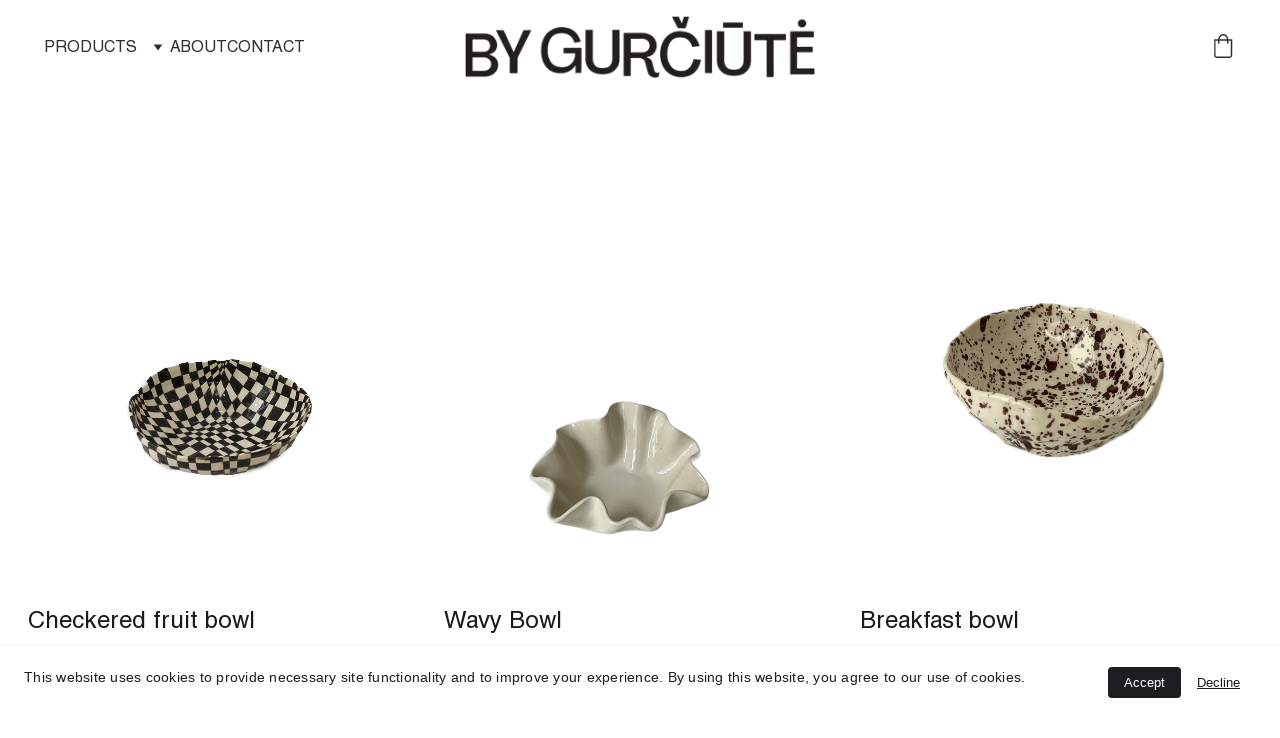

--- FILE ---
content_type: text/html
request_url: https://bygurciute.com/bowls
body_size: 25983
content:
<!DOCTYPE html><html lang="en"> <head><meta charset="utf-8"><meta name="viewport" content="width=device-width, initial-scale=1.0"><meta name="generator" content="Hostinger Website Builder"><script type="application/ld+json">{"@context":"https://schema.org/","name":"Bowls","url":"https://bygurciute.com/bowls","image":"https://assets.zyrosite.com/cdn-cgi/image/format=auto,w=1440,h=756,fit=crop,f=jpeg/mv09BaPwKbFvXD8y/img_4568-m2WMnyG4W8IxrROO.PNG","inLanguage":"en","@type":"WebPage"}</script><!--[--><link rel="preconnect" href="https://assets.zyrosite.com"><!----><!----><!----><!----><!--[--><link rel="alternate" hreflang="x-default" href="https://bygurciute.com/bowls"><link rel="alternate" hreflang="en" href="https://bygurciute.com/bowls"><!--]--><link href="https://cdn.zyrosite.com/u1/google-fonts/font-faces?family=Helvetica:wght@400&amp;family=Archivo:wght@400&amp;family=Roboto:wght@400&amp;display=swap" rel="preconnect" crossorigin="true"><link href="https://cdn.zyrosite.com/u1/google-fonts/font-faces?family=Helvetica:wght@400&amp;family=Archivo:wght@400&amp;family=Roboto:wght@400&amp;display=swap" rel="preload" as="style"><link href="https://cdn.zyrosite.com/u1/google-fonts/font-faces?family=Helvetica:wght@400&amp;family=Archivo:wght@400&amp;family=Roboto:wght@400&amp;display=swap" rel="stylesheet" referrerpolicy="no-referrer"><title>Bowls</title><!----><link rel="icon" size="16x16" href="https://assets.zyrosite.com/cdn-cgi/image/format=auto,w=16,h=16,fit=crop,f=png/mv09BaPwKbFvXD8y/check-stmp-AR0nNZlo2etyBD4o.png"><link rel="icon" size="32x32" href="https://assets.zyrosite.com/cdn-cgi/image/format=auto,w=32,h=32,fit=crop,f=png/mv09BaPwKbFvXD8y/check-stmp-AR0nNZlo2etyBD4o.png"><link rel="icon" size="192x192" href="https://assets.zyrosite.com/cdn-cgi/image/format=auto,w=192,h=192,fit=crop,f=png/mv09BaPwKbFvXD8y/check-stmp-AR0nNZlo2etyBD4o.png"><link rel="apple-touch-icon" href="https://assets.zyrosite.com/cdn-cgi/image/format=auto,w=180,h=180,fit=crop,f=png/mv09BaPwKbFvXD8y/check-stmp-AR0nNZlo2etyBD4o.png"><meta content="https://bygurciute.com/bowls" property="og:url"><link rel="canonical" href="https://bygurciute.com/bowls"><meta content="Bowls" property="og:title"><meta name="twitter:title" content="Bowls"><meta content="website" property="og:type"><!----><!----><!----><!----><meta content="https://assets.zyrosite.com/cdn-cgi/image/format=auto,w=1440,h=756,fit=crop,f=jpeg/mv09BaPwKbFvXD8y/img_4568-m2WMnyG4W8IxrROO.PNG" property="og:image"><meta content="https://assets.zyrosite.com/cdn-cgi/image/format=auto,w=1440,h=756,fit=crop,f=jpeg/mv09BaPwKbFvXD8y/img_4568-m2WMnyG4W8IxrROO.PNG" name="twitter:image"><meta content="" property="og:image:alt"><meta content="" name="twitter:image:alt"><meta name="twitter:card" content="summary_large_image"><!----><!--]--><style>
	
		@font-face {
			font-family: Neue Montreal Regular;
			src: url('https://assets.zyrosite.com/mv09BaPwKbFvXD8y/Neue Montreal Regular.woff2') format('woff2');
			font-display: swap;
		}
	</style><link rel="prefetch" href="https://assets.zyrosite.com/mv09BaPwKbFvXD8y/traffic.txt"><style>
/* Align dropdown menu to the left by changing display to contents */
.block-header-item__dropdown[data-v-6773ab13] {
    display: contents !important;
    box-shadow: none !important; /* Remove any drop shadow */
}

/* Remove shadow from individual dropdown items if they have any */
.block-header-item__item[data-v-6773ab13] {
    box-shadow: none !important;
}

/* Remove the dropdown icon */
.item-content__icon-container[data-v-84d48778] {
    display: none !important;
}

/* Make the entire quantity picker background transparent */
.quantity-picker[data-v-bab50c5a] {
    background-color: transparent !important; /* Set background to transparent */
    border: none !important; /* Remove any borders */
}

/* Optional: If you want to keep the button and input borderless */
.quantity-picker__control[data-v-bab50c5a], 
.quantity-picker__amount[data-v-bab50c5a] {
    background-color: transparent !important; /* Ensure buttons and input stay transparent */
    border: none !important; /* Remove borders */
    color: inherit !important; /* Inherit text color */
}

/* Hide stock information */
.block-product__stock-text {
    display: none !important; /* Hide the stock text */
}
/* Make the color and size select boxes transparent */
.option-select__select {
    background-color: transparent !important; /* Set background to transparent */
    border: 1px solid #ccc; /* Optional: set a border color if you need it */
}

/* Hide the labels for the size and color selection */
.option-select__label {
    display: none !important;
}

</style><script>(function(){const postDate = null;

			const currentDate = new Date().setHours(0, 0, 0, 0);
			const postPublishDate = new Date(postDate).setHours(0, 0, 0, 0);

			if (postPublishDate && currentDate < postPublishDate) {
				window.location.replace('/');
			}
		})();</script><link rel="stylesheet" href="/_astro-1767999364784/_slug_.C5ZuN7vw.css">
<style>:root{--color-meteorite-dark: #2f1c6a;--color-meteorite-dark-2: #1F1346;--color-meteorite: #8c85ff;--color-meteorite-light: #d5dfff;--color-primary-dark: #5025d1;--color-primary: #673de6;--color-primary-light: #ebe4ff;--color-primary-charts: #B39EF3;--color-danger-dark: #d63163;--color-danger: #fc5185;--color-danger-light: #ffe8ef;--color-danger-charts: #FEA8C2;--color-warning-dark: #fea419;--color-warning-dark-2: #9F6000;--color-warning-charts: #FFD28C;--color-warning: #ffcd35;--color-warning-light: #fff8e2;--color-success-dark: #008361;--color-success: #00b090;--color-success-light: #def4f0;--color-dark: #1d1e20;--color-gray-dark: #36344d;--color-gray: #727586;--color-gray-border: #dadce0;--color-gray-light: #f2f3f6;--color-light: #fff;--color-azure: #357df9;--color-azure-light: #e3ebf9;--color-azure-dark: #265ab2;--color-indigo: #6366F1;--color-neutral-200: #D8DAE0}.whats-app-bubble{position:fixed;right:20px;bottom:24px;z-index:19;display:flex;cursor:pointer;border-radius:100px;box-shadow:#00000026 0 4px 12px}#wtpQualitySign_fixedCSS,#wtpQualitySign_popupCSS{bottom:10px!important}#wtpQualitySign_fixedCSS{z-index:17!important}#wtpQualitySign_popupCSS{z-index:18!important}
</style></head> <body> <div> <style>astro-island,astro-slot,astro-static-slot{display:contents}</style><script>(()=>{var e=async t=>{await(await t())()};(self.Astro||(self.Astro={})).only=e;window.dispatchEvent(new Event("astro:only"));})();</script><script>(()=>{var A=Object.defineProperty;var g=(i,o,a)=>o in i?A(i,o,{enumerable:!0,configurable:!0,writable:!0,value:a}):i[o]=a;var d=(i,o,a)=>g(i,typeof o!="symbol"?o+"":o,a);{let i={0:t=>m(t),1:t=>a(t),2:t=>new RegExp(t),3:t=>new Date(t),4:t=>new Map(a(t)),5:t=>new Set(a(t)),6:t=>BigInt(t),7:t=>new URL(t),8:t=>new Uint8Array(t),9:t=>new Uint16Array(t),10:t=>new Uint32Array(t),11:t=>1/0*t},o=t=>{let[l,e]=t;return l in i?i[l](e):void 0},a=t=>t.map(o),m=t=>typeof t!="object"||t===null?t:Object.fromEntries(Object.entries(t).map(([l,e])=>[l,o(e)]));class y extends HTMLElement{constructor(){super(...arguments);d(this,"Component");d(this,"hydrator");d(this,"hydrate",async()=>{var b;if(!this.hydrator||!this.isConnected)return;let e=(b=this.parentElement)==null?void 0:b.closest("astro-island[ssr]");if(e){e.addEventListener("astro:hydrate",this.hydrate,{once:!0});return}let c=this.querySelectorAll("astro-slot"),n={},h=this.querySelectorAll("template[data-astro-template]");for(let r of h){let s=r.closest(this.tagName);s!=null&&s.isSameNode(this)&&(n[r.getAttribute("data-astro-template")||"default"]=r.innerHTML,r.remove())}for(let r of c){let s=r.closest(this.tagName);s!=null&&s.isSameNode(this)&&(n[r.getAttribute("name")||"default"]=r.innerHTML)}let p;try{p=this.hasAttribute("props")?m(JSON.parse(this.getAttribute("props"))):{}}catch(r){let s=this.getAttribute("component-url")||"<unknown>",v=this.getAttribute("component-export");throw v&&(s+=` (export ${v})`),console.error(`[hydrate] Error parsing props for component ${s}`,this.getAttribute("props"),r),r}let u;await this.hydrator(this)(this.Component,p,n,{client:this.getAttribute("client")}),this.removeAttribute("ssr"),this.dispatchEvent(new CustomEvent("astro:hydrate"))});d(this,"unmount",()=>{this.isConnected||this.dispatchEvent(new CustomEvent("astro:unmount"))})}disconnectedCallback(){document.removeEventListener("astro:after-swap",this.unmount),document.addEventListener("astro:after-swap",this.unmount,{once:!0})}connectedCallback(){if(!this.hasAttribute("await-children")||document.readyState==="interactive"||document.readyState==="complete")this.childrenConnectedCallback();else{let e=()=>{document.removeEventListener("DOMContentLoaded",e),c.disconnect(),this.childrenConnectedCallback()},c=new MutationObserver(()=>{var n;((n=this.lastChild)==null?void 0:n.nodeType)===Node.COMMENT_NODE&&this.lastChild.nodeValue==="astro:end"&&(this.lastChild.remove(),e())});c.observe(this,{childList:!0}),document.addEventListener("DOMContentLoaded",e)}}async childrenConnectedCallback(){let e=this.getAttribute("before-hydration-url");e&&await import(e),this.start()}async start(){let e=JSON.parse(this.getAttribute("opts")),c=this.getAttribute("client");if(Astro[c]===void 0){window.addEventListener(`astro:${c}`,()=>this.start(),{once:!0});return}try{await Astro[c](async()=>{let n=this.getAttribute("renderer-url"),[h,{default:p}]=await Promise.all([import(this.getAttribute("component-url")),n?import(n):()=>()=>{}]),u=this.getAttribute("component-export")||"default";if(!u.includes("."))this.Component=h[u];else{this.Component=h;for(let f of u.split("."))this.Component=this.Component[f]}return this.hydrator=p,this.hydrate},e,this)}catch(n){console.error(`[astro-island] Error hydrating ${this.getAttribute("component-url")}`,n)}}attributeChangedCallback(){this.hydrate()}}d(y,"observedAttributes",["props"]),customElements.get("astro-island")||customElements.define("astro-island",y)}})();</script><astro-island uid="2uxwJu" component-url="/_astro-1767999364784/ClientHead.D_84IZIp.js" component-export="default" renderer-url="/_astro-1767999364784/client._QGovuvf.js" props="{&quot;page-noindex&quot;:[0,false],&quot;canonical-url&quot;:[0,&quot;https://bygurciute.com/bowls&quot;],&quot;site-meta&quot;:[0,{&quot;GAId&quot;:[0,&quot;-&quot;],&quot;hotjar&quot;:[0,&quot;&quot;],&quot;version&quot;:[0,197],&quot;template&quot;:[0,&quot;wellslite&quot;],&quot;customMeta&quot;:[0,&quot;\n&lt;style&gt;\n/* Align dropdown menu to the left by changing display to contents */\n.block-header-item__dropdown[data-v-6773ab13] {\n    display: contents !important;\n    box-shadow: none !important; /* Remove any drop shadow */\n}\n\n/* Remove shadow from individual dropdown items if they have any */\n.block-header-item__item[data-v-6773ab13] {\n    box-shadow: none !important;\n}\n\n/* Remove the dropdown icon */\n.item-content__icon-container[data-v-84d48778] {\n    display: none !important;\n}\n\n/* Make the entire quantity picker background transparent */\n.quantity-picker[data-v-bab50c5a] {\n    background-color: transparent !important; /* Set background to transparent */\n    border: none !important; /* Remove any borders */\n}\n\n/* Optional: If you want to keep the button and input borderless */\n.quantity-picker__control[data-v-bab50c5a], \n.quantity-picker__amount[data-v-bab50c5a] {\n    background-color: transparent !important; /* Ensure buttons and input stay transparent */\n    border: none !important; /* Remove borders */\n    color: inherit !important; /* Inherit text color */\n}\n\n/* Hide stock information */\n.block-product__stock-text {\n    display: none !important; /* Hide the stock text */\n}\n/* Make the color and size select boxes transparent */\n.option-select__select {\n    background-color: transparent !important; /* Set background to transparent */\n    border: 1px solid #ccc; /* Optional: set a border color if you need it */\n}\n\n/* Hide the labels for the size and color selection */\n.option-select__label {\n    display: none !important;\n}\n\n&quot;],&quot;ogImageAlt&quot;:[0,&quot;&quot;],&quot;buttonSetId&quot;:[0,&quot;2&quot;],&quot;faviconPath&quot;:[0,&quot;check-stmp-AR0nNZlo2etyBD4o.png&quot;],&quot;ogImagePath&quot;:[0,&quot;img_4568-m2WMnyG4W8IxrROO.PNG&quot;],&quot;defaultLocale&quot;:[0,&quot;en&quot;],&quot;ecommerceType&quot;:[0,&quot;zyro&quot;],&quot;facebookPixel&quot;:[0,&quot;&quot;],&quot;faviconOrigin&quot;:[0,&quot;assets&quot;],&quot;ogImageOrigin&quot;:[0,&quot;assets&quot;],&quot;googleAnalytics&quot;:[0,&quot;&quot;],&quot;ecommerceStoreId&quot;:[0,&quot;store_01GF8MVNH0YZF82RZP1HCP10PJ&quot;],&quot;googleTagManager&quot;:[0,&quot;&quot;],&quot;customBodyElements&quot;:[0,&quot;&quot;],&quot;customHeadElements&quot;:[0,&quot;&lt;style&gt;\n/* Align dropdown menu to the left by changing display to contents */\n.block-header-item__dropdown[data-v-6773ab13] {\n    display: contents !important;\n    box-shadow: none !important; /* Remove any drop shadow */\n}\n\n/* Remove shadow from individual dropdown items if they have any */\n.block-header-item__item[data-v-6773ab13] {\n    box-shadow: none !important;\n}\n\n/* Remove the dropdown icon */\n.item-content__icon-container[data-v-84d48778] {\n    display: none !important;\n}\n\n/* Make the entire quantity picker background transparent */\n.quantity-picker[data-v-bab50c5a] {\n    background-color: transparent !important; /* Set background to transparent */\n    border: none !important; /* Remove any borders */\n}\n\n/* Optional: If you want to keep the button and input borderless */\n.quantity-picker__control[data-v-bab50c5a], \n.quantity-picker__amount[data-v-bab50c5a] {\n    background-color: transparent !important; /* Ensure buttons and input stay transparent */\n    border: none !important; /* Remove borders */\n    color: inherit !important; /* Inherit text color */\n}\n\n/* Hide stock information */\n.block-product__stock-text {\n    display: none !important; /* Hide the stock text */\n}\n/* Make the color and size select boxes transparent */\n.option-select__select {\n    background-color: transparent !important; /* Set background to transparent */\n    border: 1px solid #ccc; /* Optional: set a border color if you need it */\n}\n\n/* Hide the labels for the size and color selection */\n.option-select__label {\n    display: none !important;\n}\n\n&lt;/style&gt;&quot;],&quot;isCookieBarEnabled&quot;:[0,true],&quot;stripePublicApiKey&quot;:[0,&quot;&quot;],&quot;typographyStylesId&quot;:[0,&quot;wellslite&quot;],&quot;isPrivateModeActive&quot;:[0,false],&quot;demoEcommerceStoreId&quot;:[0,&quot;store_01G0G1DNXWG90DRQD52VFSKJZV&quot;],&quot;shouldAddWWWPrefixToDomain&quot;:[0,false]}],&quot;domain&quot;:[0,&quot;bygurciute.com&quot;]}" ssr client="only" opts="{&quot;name&quot;:&quot;ClientHead&quot;,&quot;value&quot;:&quot;vue&quot;}"></astro-island> <script>(()=>{var e=async t=>{await(await t())()};(self.Astro||(self.Astro={})).load=e;window.dispatchEvent(new Event("astro:load"));})();</script><astro-island uid="1nFznB" prefix="v1" component-url="/_astro-1767999364784/Page.8MIJa8AN.js" component-export="default" renderer-url="/_astro-1767999364784/client._QGovuvf.js" props="{&quot;pageData&quot;:[0,{&quot;pages&quot;:[0,{&quot;home&quot;:[0,{&quot;meta&quot;:[0,{&quot;title&quot;:[0,&quot;&quot;],&quot;noindex&quot;:[0,false],&quot;ogImageAlt&quot;:[0,&quot;&quot;],&quot;description&quot;:[0,&quot;&quot;]}],&quot;name&quot;:[0,&quot;Ceramics by Gurčiūtė&quot;],&quot;slug&quot;:[0,&quot;ceramics-by-gurciute&quot;],&quot;type&quot;:[0,&quot;default&quot;],&quot;blocks&quot;:[1,[[0,&quot;zxccT-&quot;],[0,&quot;zwMXBo&quot;],[0,&quot;z-ecjg&quot;]]],&quot;hiddenSlots&quot;:[1,[]]}],&quot;z0mMMp&quot;:[0,{&quot;name&quot;:[0,&quot;Clay Play Wednesdays &quot;],&quot;type&quot;:[0,&quot;ecommerce-product&quot;],&quot;blocks&quot;:[1,[[0,&quot;zvGZsm&quot;]]],&quot;productId&quot;:[0,&quot;prod_01K3TZSTGYJVMPHK2JKDN461FV&quot;],&quot;slug&quot;:[0,&quot;clay-play-wednesdays-&quot;],&quot;meta&quot;:[0,{&quot;title&quot;:[0,&quot;Clay Play Wednesdays &quot;],&quot;description&quot;:[0,&quot;A weekly space to explore clay with freedom and curiosity. No pressure, no perfection — just hands, clay and play.We’ll spend two weeks building, shaping, and experimenting. On the third week, we glaze your creations with colors and textures to bring them to life. Come to single one, come to all ...&quot;],&quot;ogImagePath&quot;:[0,&quot;https://cdn.zyrosite.com/cdn-ecommerce/store_01GF8MVNH0YZF82RZP1HCP10PJ/assets/87927d1f-15fe-44ab-a7e8-165c407c6a3f.png&quot;],&quot;ogImageOrigin&quot;:[0,&quot;other&quot;],&quot;ogImageAlt&quot;:[0,&quot;Clay Play Wednesdays &quot;]}]}],&quot;z1MpFL&quot;:[0,{&quot;meta&quot;:[0,{&quot;noindex&quot;:[0,false],&quot;password&quot;:[0,&quot;&quot;],&quot;ogImageAlt&quot;:[0,&quot;&quot;],&quot;ogImagePath&quot;:[0,null],&quot;ogImageOrigin&quot;:[0,null],&quot;passwordDesign&quot;:[0,&quot;default&quot;],&quot;passwordBackText&quot;:[0,&quot;Atgal į&quot;],&quot;passwordButtonText&quot;:[0,&quot;Įeiti&quot;],&quot;passwordHeadingText&quot;:[0,&quot;Svečio zona&quot;],&quot;passwordSubheadingText&quot;:[0,&quot;Norėdami patekti į puslapį, įveskite slaptažodį&quot;],&quot;passwordPlaceholderText&quot;:[0,&quot;Įveskite slaptažodį&quot;]}],&quot;name&quot;:[0,&quot;Cups &amp; Mugs&quot;],&quot;slug&quot;:[0,&quot;cups-and-mugs&quot;],&quot;type&quot;:[0,&quot;default&quot;],&quot;blocks&quot;:[1,[[0,&quot;z_uShR&quot;]]],&quot;hiddenSlots&quot;:[1,[]]}],&quot;z2U_QC&quot;:[0,{&quot;meta&quot;:[0,{&quot;title&quot;:[0,&quot;Checkered fruit bowl&quot;],&quot;description&quot;:[0,&quot;Statement piece for your table. Best for housing a  bunch of fruits or to be filled with freshly baked pastries.In the nature of the subject, each piece is unique and completely one-of-a-kind. It i...&quot;],&quot;ogImagePath&quot;:[0,&quot;https://cdn.zyrosite.com/cdn-ecommerce/store_01GF8MVNH0YZF82RZP1HCP10PJ%2Fassets%2F1752567043854-_o0a5808copy.png&quot;],&quot;ogImageOrigin&quot;:[0,&quot;other&quot;],&quot;ogImageAlt&quot;:[0,&quot;Checkered fruit bowl&quot;]}],&quot;name&quot;:[0,&quot;Checkered fruit bowl&quot;],&quot;type&quot;:[0,&quot;ecommerce-product&quot;],&quot;blocks&quot;:[1,[[0,&quot;zbD5CM&quot;]]],&quot;productId&quot;:[0,&quot;prod_01H2TBA9SY9MV2JDF0Q2X0653X&quot;],&quot;hiddenSlots&quot;:[1,[]],&quot;slug&quot;:[0,&quot;checkered-fruit-bowl&quot;]}],&quot;z5ZBnV&quot;:[0,{&quot;name&quot;:[0,&quot;Not Perfect Plate&quot;],&quot;type&quot;:[0,&quot;ecommerce-product&quot;],&quot;blocks&quot;:[1,[[0,&quot;zxlvq2&quot;]]],&quot;productId&quot;:[0,&quot;prod_01H2SR4ZDW44E3TB9HC4YZM0F4&quot;],&quot;slug&quot;:[0,&quot;not-perfect-plate&quot;],&quot;meta&quot;:[0,{&quot;title&quot;:[0,&quot;Not Perfect Plate&quot;],&quot;description&quot;:[0,&quot;Great on its own or  to compliment your  Mug. Perfect for desserts, sandwiches &amp; quick bites.Each piece is handmade and unique meaning that some pieces may have minor imperfections. Please embrace ...&quot;],&quot;ogImagePath&quot;:[0,&quot;https://cdn.zyrosite.com/cdn-ecommerce/store_01GF8MVNH0YZF82RZP1HCP10PJ/assets/6a5d5a1c-52b8-4b2d-a20c-7b442d109f20.png&quot;],&quot;ogImageOrigin&quot;:[0,&quot;other&quot;],&quot;ogImageAlt&quot;:[0,&quot;Not Perfect Plate&quot;]}]}],&quot;z6USgM&quot;:[0,{&quot;meta&quot;:[0,{&quot;title&quot;:[0,&quot;Patchwork mug&quot;],&quot;description&quot;:[0,&quot;Handmade mug glazed in a one-of-a-kind pattern. Each piece is unique due to being handmade &amp; painted, some pieces may have minor imperfections.Approximate dimensions:height 8cm, Ø8.5cm270ml capacity &quot;],&quot;ogImagePath&quot;:[0,&quot;https://cdn.zyrosite.com/cdn-ecommerce/store_01GF8MVNH0YZF82RZP1HCP10PJ%2Fassets%2F1752565930354-img_7150copy.png&quot;],&quot;ogImageOrigin&quot;:[0,&quot;other&quot;],&quot;ogImageAlt&quot;:[0,&quot;Patchwork cup&quot;]}],&quot;name&quot;:[0,&quot;Patchwork cup&quot;],&quot;type&quot;:[0,&quot;ecommerce-product&quot;],&quot;blocks&quot;:[1,[[0,&quot;z66W9w&quot;]]],&quot;productId&quot;:[0,&quot;prod_01GF8N7JKQAFXAD7AQ4AP7RA1J&quot;],&quot;hiddenSlots&quot;:[1,[]],&quot;slug&quot;:[0,&quot;patchwork-mug&quot;]}],&quot;z6ufV5&quot;:[0,{&quot;meta&quot;:[0,{&quot;title&quot;:[0,&quot;Not Perfect Vase 05&quot;],&quot;description&quot;:[0,&quot;This one-of-a-kind piece will add colour and texture to any space.In the nature of the subject, each vase is a completely one of a kind, unique vessel. It is carefully made and glazed by hand meani...&quot;],&quot;ogImagePath&quot;:[0,&quot;https://cdn.zyrosite.com/cdn-ecommerce/store_01GF8MVNH0YZF82RZP1HCP10PJ/assets/b5be8eb3-85d6-43b9-84a6-0ae7c7f4c925.png&quot;],&quot;ogImageOrigin&quot;:[0,&quot;other&quot;],&quot;ogImageAlt&quot;:[0,&quot;Not Perfect Vase 05&quot;]}],&quot;name&quot;:[0,&quot;Not Perfect Vase 05&quot;],&quot;type&quot;:[0,&quot;ecommerce-product&quot;],&quot;blocks&quot;:[1,[[0,&quot;zaSOVP&quot;]]],&quot;productId&quot;:[0,&quot;prod_01H9NYBR3H0MYQM7XYDSQSC1GB&quot;],&quot;hiddenSlots&quot;:[1,[]],&quot;slug&quot;:[0,&quot;not-perfect-vase-05&quot;]}],&quot;z7WtfL&quot;:[0,{&quot;meta&quot;:[0,{&quot;title&quot;:[0,&quot;Checkered Vase 04&quot;],&quot;description&quot;:[0,&quot;Statement piece for your table or shelves. Perfect for housing a fresh bunch of your favourite flowers or sitting on a coffee table as a sculptural accent.In the nature of the subject, each vase is...&quot;],&quot;ogImagePath&quot;:[0,&quot;https://cdn.zyrosite.com/cdn-ecommerce/store_01GF8MVNH0YZF82RZP1HCP10PJ/assets/bbaa6e02-189e-4c0e-b8ac-7d46ff522361.png&quot;],&quot;ogImageOrigin&quot;:[0,&quot;other&quot;],&quot;ogImageAlt&quot;:[0,&quot;Checkered Vase 04&quot;]}],&quot;name&quot;:[0,&quot;Checkered Vase 04&quot;],&quot;type&quot;:[0,&quot;ecommerce-product&quot;],&quot;blocks&quot;:[1,[[0,&quot;zJfQIL&quot;]]],&quot;productId&quot;:[0,&quot;prod_01H9NX9DXG8031YVS6EVFVAPXX&quot;],&quot;hiddenSlots&quot;:[1,[]],&quot;slug&quot;:[0,&quot;checkered-vase-04&quot;]}],&quot;z7ef6l&quot;:[0,{&quot;meta&quot;:[0,{&quot;title&quot;:[0,&quot;Wide bowl&quot;],&quot;description&quot;:[0,&quot;Bowl for pretty much everything, can be filled with warming soup, a piece of cake, a sandwich...  you name it.Each piece is handmade and unique meaning that some pieces may have minor imperfections...&quot;],&quot;ogImagePath&quot;:[0,&quot;https://cdn.zyrosite.com/cdn-ecommerce/store_01GF8MVNH0YZF82RZP1HCP10PJ/assets/d528331e-740f-444a-b500-0b0580980985.png&quot;],&quot;ogImageOrigin&quot;:[0,&quot;other&quot;],&quot;ogImageAlt&quot;:[0,&quot;Wide bowl&quot;]}],&quot;name&quot;:[0,&quot;Wide bowl&quot;],&quot;type&quot;:[0,&quot;ecommerce-product&quot;],&quot;blocks&quot;:[1,[[0,&quot;ztF8M9&quot;]]],&quot;productId&quot;:[0,&quot;prod_01GXRQ3Z2DQ1FPFKM5ZB3MQ0HV&quot;],&quot;hiddenSlots&quot;:[1,[]],&quot;slug&quot;:[0,&quot;wide-bowl&quot;]}],&quot;z8wgX8&quot;:[0,{&quot;meta&quot;:[0,{&quot;title&quot;:[0,&quot;Speckled Mug&quot;],&quot;description&quot;:[0,&quot;The one to greet you in the morning. Perfect for coffee, tea or any other ritual for the start of the dayEach piece is handmade and unique meaning that some pieces may have minor imperfections. Ple...&quot;],&quot;ogImagePath&quot;:[0,&quot;https://cdn.zyrosite.com/cdn-ecommerce/store_01GF8MVNH0YZF82RZP1HCP10PJ%2Fassets%2F1752567158921-_o0a4168copy.png&quot;],&quot;ogImageOrigin&quot;:[0,&quot;other&quot;],&quot;ogImageAlt&quot;:[0,&quot;Speckled Mug&quot;]}],&quot;name&quot;:[0,&quot;Speckled Mug&quot;],&quot;type&quot;:[0,&quot;ecommerce-product&quot;],&quot;blocks&quot;:[1,[[0,&quot;zmOFj1&quot;]]],&quot;productId&quot;:[0,&quot;prod_01GKSV0MTKG1NN6695456KHB6V&quot;],&quot;hiddenSlots&quot;:[1,[]],&quot;slug&quot;:[0,&quot;speckled-mug&quot;]}],&quot;zA6XLO&quot;:[0,{&quot;meta&quot;:[0,{&quot;title&quot;:[0,&quot;Checkered Cup II&quot;],&quot;description&quot;:[0,&quot;Made to sit perfectly in your palms, with a little feet. Perfect for tea, coffee, wine or your beverage of choice. Each cup is handmade and unique. Every square is carefully painted by hand meaning...&quot;],&quot;ogImagePath&quot;:[0,&quot;https://cdn.zyrosite.com/cdn-ecommerce/store_01GF8MVNH0YZF82RZP1HCP10PJ%2Fassets%2F1752567685237-store_01gf8mvnh0yzf82rzp1hcp10pj-assets-1696574460301-_o0a2930.png&quot;],&quot;ogImageOrigin&quot;:[0,&quot;other&quot;],&quot;ogImageAlt&quot;:[0,&quot;Checkered Cup II&quot;]}],&quot;name&quot;:[0,&quot;Checkered Cup II&quot;],&quot;type&quot;:[0,&quot;ecommerce-product&quot;],&quot;blocks&quot;:[1,[[0,&quot;zZ2LG5&quot;]]],&quot;productId&quot;:[0,&quot;prod_01GKSW9FD4A2VY06RTMDS70A2E&quot;],&quot;hiddenSlots&quot;:[1,[]],&quot;slug&quot;:[0,&quot;checkered-cup&quot;]}],&quot;zBZn-K&quot;:[0,{&quot;name&quot;:[0,&quot;Form Mug&quot;],&quot;type&quot;:[0,&quot;ecommerce-product&quot;],&quot;blocks&quot;:[1,[[0,&quot;z4vNE4&quot;]]],&quot;productId&quot;:[0,&quot;prod_01KCKGJXAEBC7SDK1Z24KGAP7G&quot;],&quot;slug&quot;:[0,&quot;form-mug&quot;],&quot;meta&quot;:[0,{&quot;title&quot;:[0,&quot;Form Mug&quot;],&quot;description&quot;:[0,&quot;A mug that balances form and function. Its sculptural, intentional shape feels at home on the table or in your hand, while remaining versatile enough to enjoy every day.Each piece is handmade and unique, meaning some pieces may have minor imperfections. Please embrace these imperfections and care...&quot;],&quot;ogImagePath&quot;:[0,&quot;https://cdn.zyrosite.com/cdn-ecommerce/store_01GF8MVNH0YZF82RZP1HCP10PJ/assets/4beba160-aa20-4787-aab3-fdace8242c06.png&quot;],&quot;ogImageOrigin&quot;:[0,&quot;other&quot;],&quot;ogImageAlt&quot;:[0,&quot;Form Mug&quot;]}]}],&quot;zCmOzo&quot;:[0,{&quot;meta&quot;:[0,{&quot;noindex&quot;:[0,false],&quot;password&quot;:[0,&quot;&quot;],&quot;ogImageAlt&quot;:[0,&quot;&quot;],&quot;ogImagePath&quot;:[0,null],&quot;ogImageOrigin&quot;:[0,null],&quot;passwordDesign&quot;:[0,&quot;default&quot;],&quot;passwordBackText&quot;:[0,&quot;Atgal į&quot;],&quot;passwordButtonText&quot;:[0,&quot;Įeiti&quot;],&quot;passwordHeadingText&quot;:[0,&quot;Svečio zona&quot;],&quot;passwordSubheadingText&quot;:[0,&quot;Norėdami patekti į puslapį, įveskite slaptažodį&quot;],&quot;passwordPlaceholderText&quot;:[0,&quot;Įveskite slaptažodį&quot;]}],&quot;name&quot;:[0,&quot;Bowls&quot;],&quot;slug&quot;:[0,&quot;bowls&quot;],&quot;type&quot;:[0,&quot;default&quot;],&quot;blocks&quot;:[1,[[0,&quot;z6nS7C&quot;]]],&quot;hiddenSlots&quot;:[1,[]]}],&quot;zEQJy7&quot;:[0,{&quot;meta&quot;:[0,{&quot;title&quot;:[0,&quot;Gingham Cup&quot;],&quot;description&quot;:[0,&quot;A statement cup inspired by picnic tablecloths and flowy dresses.Each piece is handmade and unique meaning that some pieces may have minor imperfections. Please embrace those imperfections and take...&quot;],&quot;ogImagePath&quot;:[0,&quot;https://cdn.zyrosite.com/cdn-ecommerce/store_01GF8MVNH0YZF82RZP1HCP10PJ/assets/a8f2d8cb-c829-46cc-aca1-b381f519588a.png&quot;],&quot;ogImageOrigin&quot;:[0,&quot;other&quot;],&quot;ogImageAlt&quot;:[0,&quot;Gingham Cup&quot;]}],&quot;name&quot;:[0,&quot;Gingham Cup&quot;],&quot;type&quot;:[0,&quot;ecommerce-product&quot;],&quot;blocks&quot;:[1,[[0,&quot;zujeLn&quot;]]],&quot;productId&quot;:[0,&quot;prod_01HC1YB6P3KFE17MRHC480MF7Y&quot;],&quot;hiddenSlots&quot;:[1,[]],&quot;slug&quot;:[0,&quot;gingham-cup&quot;]}],&quot;zFDIxE&quot;:[0,{&quot;meta&quot;:[0,{&quot;noindex&quot;:[0,false],&quot;password&quot;:[0,&quot;&quot;],&quot;ogImageAlt&quot;:[0,&quot;&quot;],&quot;passwordDesign&quot;:[0,&quot;default&quot;],&quot;passwordBackText&quot;:[0,&quot;Back to&quot;],&quot;passwordButtonText&quot;:[0,&quot;Enter&quot;],&quot;passwordHeadingText&quot;:[0,&quot;Guest area&quot;],&quot;passwordSubheadingText&quot;:[0,&quot;Please enter the password to access the page&quot;],&quot;passwordPlaceholderText&quot;:[0,&quot;Type password&quot;]}],&quot;name&quot;:[0,&quot;ABOUT&quot;],&quot;slug&quot;:[0,&quot;about&quot;],&quot;type&quot;:[0,&quot;default&quot;],&quot;blocks&quot;:[1,[[0,&quot;zawefp&quot;]]],&quot;hiddenSlots&quot;:[1,[]]}],&quot;zGL0ZK&quot;:[0,{&quot;meta&quot;:[0,{&quot;noindex&quot;:[0,false],&quot;password&quot;:[0,&quot;&quot;],&quot;ogImageAlt&quot;:[0,&quot;&quot;],&quot;passwordDesign&quot;:[0,&quot;default&quot;],&quot;passwordBackText&quot;:[0,&quot;Back to&quot;],&quot;passwordButtonText&quot;:[0,&quot;Enter&quot;],&quot;passwordHeadingText&quot;:[0,&quot;Guest area&quot;],&quot;passwordSubheadingText&quot;:[0,&quot;Please enter the password to access the page&quot;],&quot;passwordPlaceholderText&quot;:[0,&quot;Type password&quot;]}],&quot;name&quot;:[0,&quot;Terms and conditions&quot;],&quot;slug&quot;:[0,&quot;terms-and-conditions&quot;],&quot;type&quot;:[0,&quot;default&quot;],&quot;blocks&quot;:[1,[[0,&quot;zynN3M&quot;]]],&quot;hiddenSlots&quot;:[1,[]]}],&quot;zINM0n&quot;:[0,{&quot;meta&quot;:[0,{&quot;title&quot;:[0,&quot;Breakfast bowl&quot;],&quot;description&quot;:[0,&quot;A splash of colour to invite playfulness into your morning bowl, whether it&#39;s warm porridge or cereal with a splash of milkEach piece is handmade and unique meaning that some pieces may have minor ...&quot;],&quot;ogImagePath&quot;:[0,&quot;https://cdn.zyrosite.com/cdn-ecommerce/store_01GF8MVNH0YZF82RZP1HCP10PJ/assets/7a697a25-b218-4415-8547-aedbe1551b3e.png&quot;],&quot;ogImageOrigin&quot;:[0,&quot;other&quot;],&quot;ogImageAlt&quot;:[0,&quot;Breakfast bowl&quot;]}],&quot;name&quot;:[0,&quot;Breakfast bowl&quot;],&quot;type&quot;:[0,&quot;ecommerce-product&quot;],&quot;blocks&quot;:[1,[[0,&quot;zpilFp&quot;]]],&quot;productId&quot;:[0,&quot;prod_01GXRQW9CDK2AQ3EZ7X6GGNA1F&quot;],&quot;hiddenSlots&quot;:[1,[]],&quot;slug&quot;:[0,&quot;breakfast-bowl&quot;]}],&quot;zImy6L&quot;:[0,{&quot;meta&quot;:[0,{&quot;title&quot;:[0,&quot;Checkered Vase 02&quot;],&quot;description&quot;:[0,&quot;Statement piece for your table or shelves. Perfect for housing a fresh bunch of your favourite flowers or sitting on a coffee table as a sculptural accent.In the nature of the subject, each vase is...&quot;],&quot;ogImagePath&quot;:[0,&quot;https://cdn.zyrosite.com/cdn-ecommerce/store_01GF8MVNH0YZF82RZP1HCP10PJ/assets/57ee5d3a-b76a-4049-89b7-c77f517655be.png&quot;],&quot;ogImageOrigin&quot;:[0,&quot;other&quot;],&quot;ogImageAlt&quot;:[0,&quot;Checkered Vase 02&quot;]}],&quot;name&quot;:[0,&quot;Checkered Vase 02&quot;],&quot;type&quot;:[0,&quot;ecommerce-product&quot;],&quot;blocks&quot;:[1,[[0,&quot;za3Hhc&quot;]]],&quot;productId&quot;:[0,&quot;prod_01H9NX0BK2WRX55X8XFZHY9T0P&quot;],&quot;hiddenSlots&quot;:[1,[]],&quot;slug&quot;:[0,&quot;checkered-vase-02&quot;]}],&quot;zLcBqo&quot;:[0,{&quot;name&quot;:[0,&quot;Patchwork Jug&quot;],&quot;type&quot;:[0,&quot;ecommerce-product&quot;],&quot;blocks&quot;:[1,[[0,&quot;z_YfYQ&quot;]]],&quot;productId&quot;:[0,&quot;prod_01K04N4N91HT96BRHEWWC9ZRXP&quot;],&quot;slug&quot;:[0,&quot;patchwork-jug&quot;],&quot;meta&quot;:[0,{&quot;title&quot;:[0,&quot;Patchwork Jug&quot;],&quot;description&quot;:[0,&quot;Playful yet practical, this handmade jug holds your summer drinks or stands as a sculptural piece on your shelf.Built and glazed entirely by hand in an intuitive patchwork pattern. Uneven, expressive, and full of colour. Expect gentle irregularities in shape, brush strokes, and texture — each jug...&quot;],&quot;ogImagePath&quot;:[0,&quot;https://cdn.zyrosite.com/cdn-ecommerce/store_01GF8MVNH0YZF82RZP1HCP10PJ%2Fassets%2F1752564305184-img_7163copy.png&quot;],&quot;ogImageOrigin&quot;:[0,&quot;other&quot;],&quot;ogImageAlt&quot;:[0,&quot;Patchwork Jug&quot;]}]}],&quot;zPSREH&quot;:[0,{&quot;meta&quot;:[0,{&quot;title&quot;:[0,&quot;Not Perfect Jug&quot;],&quot;description&quot;:[0,&quot;Not perfect in shape and form to provide refreshments on hot summer days or to sit as a vessel and add colour to your shelvesIn the nature of the subject, each vase is a completely one of a kind, u...&quot;],&quot;ogImagePath&quot;:[0,&quot;https://cdn.zyrosite.com/cdn-ecommerce/store_01GF8MVNH0YZF82RZP1HCP10PJ%2Fassets%2F1746908612821-image.webp&quot;],&quot;ogImageOrigin&quot;:[0,&quot;other&quot;],&quot;ogImageAlt&quot;:[0,&quot;Not Perfect Jug&quot;]}],&quot;name&quot;:[0,&quot;Not Perfect Jug&quot;],&quot;type&quot;:[0,&quot;ecommerce-product&quot;],&quot;blocks&quot;:[1,[[0,&quot;z8o4PF&quot;]]],&quot;productId&quot;:[0,&quot;prod_01H9NYJM7ZPXPN83ZFQWJKMT2W&quot;],&quot;hiddenSlots&quot;:[1,[]],&quot;slug&quot;:[0,&quot;not-perfect-jug&quot;]}],&quot;zSEqPv&quot;:[0,{&quot;meta&quot;:[0,{&quot;title&quot;:[0,&quot;Checkered Vase 06&quot;],&quot;description&quot;:[0,&quot;Statement piece for your table or shelves. Perfect for housing a fresh bunch of your favourite flowers or sitting on a coffee table as a sculptural accent.In the nature of the subject, each vase is...&quot;],&quot;ogImagePath&quot;:[0,&quot;https://cdn.zyrosite.com/cdn-ecommerce/store_01GF8MVNH0YZF82RZP1HCP10PJ/assets/17b31e49-ff27-49a5-87c7-9fa1a1f8a4ce.png&quot;],&quot;ogImageOrigin&quot;:[0,&quot;other&quot;],&quot;ogImageAlt&quot;:[0,&quot;Checkered Vase 06&quot;]}],&quot;name&quot;:[0,&quot;Checkered Vase 06&quot;],&quot;type&quot;:[0,&quot;ecommerce-product&quot;],&quot;blocks&quot;:[1,[[0,&quot;zAuOMB&quot;]]],&quot;productId&quot;:[0,&quot;prod_01H9NXS341WQYGEWFTRE29P88A&quot;],&quot;hiddenSlots&quot;:[1,[]],&quot;slug&quot;:[0,&quot;checkered-vase-06&quot;]}],&quot;zTNS-h&quot;:[0,{&quot;meta&quot;:[0,{&quot;title&quot;:[0,&quot;Patchwork fruit bowl&quot;],&quot;description&quot;:[0,&quot;Handmade fruit bowl glazed in a one-of-a-kind pattern. Each piece is unique and varies in form due to being handmade &amp; painted, some pieces may have minor imperfections.Approximate dimensions:heigh...&quot;],&quot;ogImagePath&quot;:[0,&quot;https://cdn.zyrosite.com/cdn-ecommerce/store_01GF8MVNH0YZF82RZP1HCP10PJ/assets/27fd6cbc-8096-45fe-8645-3ce58dc2a312.png&quot;],&quot;ogImageOrigin&quot;:[0,&quot;other&quot;],&quot;ogImageAlt&quot;:[0,&quot;Speckled fruit bowl&quot;]}],&quot;name&quot;:[0,&quot;Speckled fruit bowl&quot;],&quot;type&quot;:[0,&quot;ecommerce-product&quot;],&quot;blocks&quot;:[1,[[0,&quot;z3Ccbk&quot;]]],&quot;productId&quot;:[0,&quot;prod_01GF8NMGMPSGR8RJAWV0ZSMVXF&quot;],&quot;hiddenSlots&quot;:[1,[]],&quot;slug&quot;:[0,&quot;patchwork-fruit-bowl&quot;]}],&quot;zTfEel&quot;:[0,{&quot;meta&quot;:[0,{&quot;title&quot;:[0,&quot;Ice cream bowl&quot;],&quot;description&quot;:[0,&quot;The bowls offer space for a scoop of ice cream or small treats. They can also double as  dip bowls, trinket dishes, and snacking bowls. In the nature of the subject, each vase is a completely one o...&quot;],&quot;ogImagePath&quot;:[0,&quot;https://cdn.zyrosite.com/cdn-ecommerce/store_01GF8MVNH0YZF82RZP1HCP10PJ%2Fassets%2F1731919809038-IMG_9193.png&quot;],&quot;ogImageOrigin&quot;:[0,&quot;other&quot;],&quot;ogImageAlt&quot;:[0,&quot;Ice cream bowl&quot;]}],&quot;name&quot;:[0,&quot;Ice cream bowl&quot;],&quot;type&quot;:[0,&quot;ecommerce-product&quot;],&quot;blocks&quot;:[1,[[0,&quot;zy7tMZ&quot;]]],&quot;productId&quot;:[0,&quot;prod_01J2GNR5PSM4KWJGY7X5VS6YC4&quot;],&quot;hiddenSlots&quot;:[1,[]],&quot;slug&quot;:[0,&quot;ice-cream-bowl&quot;]}],&quot;zTirge&quot;:[0,{&quot;meta&quot;:[0,{&quot;title&quot;:[0,&quot;Speckled Plate&quot;],&quot;description&quot;:[0,&quot;To compliment your Speckled Mug. Perfect for desserts, sandwiches &amp; quick bites.Each piece is handmade and unique meaning that some pieces may have minor imperfections. Please embrace those imperfe...&quot;],&quot;ogImagePath&quot;:[0,&quot;https://cdn.zyrosite.com/cdn-ecommerce/store_01GF8MVNH0YZF82RZP1HCP10PJ%2Fassets%2F1746908942963-image.webp&quot;],&quot;ogImageOrigin&quot;:[0,&quot;other&quot;],&quot;ogImageAlt&quot;:[0,&quot;Speckled Plate&quot;]}],&quot;name&quot;:[0,&quot;Speckled Plate&quot;],&quot;type&quot;:[0,&quot;ecommerce-product&quot;],&quot;blocks&quot;:[1,[[0,&quot;z7BHOj&quot;]]],&quot;productId&quot;:[0,&quot;prod_01GKSVQSQT2QDGX0SN60JD8G3J&quot;],&quot;hiddenSlots&quot;:[1,[]],&quot;slug&quot;:[0,&quot;speckled-plate&quot;]}],&quot;zV1IpR&quot;:[0,{&quot;name&quot;:[0,&quot;Not Perfect Bowl&quot;],&quot;type&quot;:[0,&quot;ecommerce-product&quot;],&quot;blocks&quot;:[1,[[0,&quot;z0i_O7&quot;]]],&quot;productId&quot;:[0,&quot;prod_01K3DHHNDPY2BTZ1Z0K10TX814&quot;],&quot;slug&quot;:[0,&quot;not-perfect-bowl&quot;],&quot;meta&quot;:[0,{&quot;title&quot;:[0,&quot;Not Perfect Bowl&quot;],&quot;description&quot;:[0,&quot;A splash of colour to invite playfulness into your morning bowl, whether it&#39;s warm porridge or cereal with a splash of milkEach piece is handmade and unique meaning that some pieces may have minor ...&quot;],&quot;ogImagePath&quot;:[0,&quot;https://cdn.zyrosite.com/cdn-ecommerce/store_01GF8MVNH0YZF82RZP1HCP10PJ/assets/9a201cc8-450f-41dd-b64d-02bbb281d2af.png&quot;],&quot;ogImageOrigin&quot;:[0,&quot;other&quot;],&quot;ogImageAlt&quot;:[0,&quot;Not Perfect Bowl&quot;]}]}],&quot;zXcbyl&quot;:[0,{&quot;meta&quot;:[0,{&quot;title&quot;:[0,&quot;Not Perfect Vase 03&quot;],&quot;description&quot;:[0,&quot;This one of a kind Not Perfect Vase is perfect for floral or edible arrangements  but will decorate any space on its own as a sculptural piece.In the nature of the subject, each vase is a completel...&quot;],&quot;ogImagePath&quot;:[0,&quot;https://cdn.zyrosite.com/cdn-ecommerce/store_01GF8MVNH0YZF82RZP1HCP10PJ/assets/7469522e-5f0d-42ca-b45d-808fdd5d2514.png&quot;],&quot;ogImageOrigin&quot;:[0,&quot;other&quot;],&quot;ogImageAlt&quot;:[0,&quot;Not Perfect Vase 03&quot;]}],&quot;name&quot;:[0,&quot;Not Perfect Vase 03&quot;],&quot;type&quot;:[0,&quot;ecommerce-product&quot;],&quot;blocks&quot;:[1,[[0,&quot;zYKnUd&quot;]]],&quot;productId&quot;:[0,&quot;prod_01H9NYXZ8RX8P35D6DHXQWKPYS&quot;],&quot;hiddenSlots&quot;:[1,[]],&quot;slug&quot;:[0,&quot;not-perfect-vase-03&quot;]}],&quot;zYyfVn&quot;:[0,{&quot;meta&quot;:[0,{&quot;title&quot;:[0,&quot;Wavy Bowl&quot;],&quot;description&quot;:[0,&quot;Casual yet elegant, for porridge or perhaps a generous serving of tiramisu?Each piece is handmade and unique meaning that some pieces may have minor imperfections. Please embrace those imperfection...&quot;],&quot;ogImagePath&quot;:[0,&quot;https://cdn.zyrosite.com/cdn-ecommerce/store_01GF8MVNH0YZF82RZP1HCP10PJ/assets/70365ce2-0096-4c7b-9eaa-7d44390f8978.png&quot;],&quot;ogImageOrigin&quot;:[0,&quot;other&quot;],&quot;ogImageAlt&quot;:[0,&quot;Wavy Bowl&quot;]}],&quot;name&quot;:[0,&quot;Wavy Bowl&quot;],&quot;type&quot;:[0,&quot;ecommerce-product&quot;],&quot;blocks&quot;:[1,[[0,&quot;zUJR5H&quot;]]],&quot;productId&quot;:[0,&quot;prod_01GKSSSFF6J6AMQ88YE9M29NCP&quot;],&quot;hiddenSlots&quot;:[1,[]],&quot;slug&quot;:[0,&quot;wavy-bowl&quot;]}],&quot;zZnvO_&quot;:[0,{&quot;meta&quot;:[0,{&quot;noindex&quot;:[0,false],&quot;password&quot;:[0,&quot;&quot;],&quot;ogImageAlt&quot;:[0,&quot;&quot;],&quot;ogImagePath&quot;:[0,null],&quot;ogImageOrigin&quot;:[0,null],&quot;passwordDesign&quot;:[0,&quot;default&quot;],&quot;passwordBackText&quot;:[0,&quot;Atgal į&quot;],&quot;passwordButtonText&quot;:[0,&quot;Įeiti&quot;],&quot;passwordHeadingText&quot;:[0,&quot;Svečio zona&quot;],&quot;passwordSubheadingText&quot;:[0,&quot;Norėdami patekti į puslapį, įveskite slaptažodį&quot;],&quot;passwordPlaceholderText&quot;:[0,&quot;Įveskite slaptažodį&quot;]}],&quot;name&quot;:[0,&quot;Vases &amp; Objects&quot;],&quot;slug&quot;:[0,&quot;vases-and-objects&quot;],&quot;type&quot;:[0,&quot;default&quot;],&quot;blocks&quot;:[1,[[0,&quot;z7bs_x&quot;]]],&quot;hiddenSlots&quot;:[1,[]]}],&quot;zZpMUe&quot;:[0,{&quot;meta&quot;:[0,{&quot;title&quot;:[0,&quot;Checkered Espresso Cup&quot;],&quot;description&quot;:[0,&quot;When in doubt, drink espresso. And one made in a Checkered Cup will definitely boost Your moodEach piece is handmade and unique meaning that some pieces may have minor imperfections. Please embrace...&quot;],&quot;ogImagePath&quot;:[0,&quot;https://cdn.zyrosite.com/cdn-ecommerce/store_01GF8MVNH0YZF82RZP1HCP10PJ%2Fassets%2F1752567062180-img_82082copy.png&quot;],&quot;ogImageOrigin&quot;:[0,&quot;other&quot;],&quot;ogImageAlt&quot;:[0,&quot;Checkered Espresso Cup&quot;]}],&quot;name&quot;:[0,&quot;Checkered Espresso Cup&quot;],&quot;type&quot;:[0,&quot;ecommerce-product&quot;],&quot;blocks&quot;:[1,[[0,&quot;zR5gZn&quot;]]],&quot;productId&quot;:[0,&quot;prod_01GKSWCDSZSS4YPVC4DVG0C5PA&quot;],&quot;hiddenSlots&quot;:[1,[]],&quot;slug&quot;:[0,&quot;checkered-espresso-cup&quot;]}],&quot;zaBdQR&quot;:[0,{&quot;meta&quot;:[0,{&quot;title&quot;:[0,&quot;Gingham Cup&quot;],&quot;description&quot;:[0,&quot;A statement cup for your favourite beverage whether it&#39;s coffee, warming tea or a smoothie. Each cup is handmade and unique. Every square is carefully painted by hand meaning that your piece may have minor imperfections &amp; slight variations in colours and patterns. Please embrace those imperfectio...&quot;],&quot;ogImagePath&quot;:[0,&quot;https://cdn.zyrosite.com/cdn-ecommerce/store_01GF8MVNH0YZF82RZP1HCP10PJ%2Fassets%2F1752567008344-img_82162copy.png&quot;],&quot;ogImageOrigin&quot;:[0,&quot;other&quot;],&quot;ogImageAlt&quot;:[0,&quot;Checkered Cup&quot;]}],&quot;name&quot;:[0,&quot;Checkered Cup&quot;],&quot;type&quot;:[0,&quot;ecommerce-product&quot;],&quot;blocks&quot;:[1,[[0,&quot;zmpENS&quot;]]],&quot;productId&quot;:[0,&quot;prod_01J9KM894GJVJHV6GZ3EZDBGEE&quot;],&quot;hiddenSlots&quot;:[1,[]],&quot;slug&quot;:[0,&quot;checkered-cup1&quot;]}],&quot;zbbFFx&quot;:[0,{&quot;meta&quot;:[0,{&quot;title&quot;:[0,&quot;Wonky Candlestick Holder&quot;],&quot;description&quot;:[0,&quot;Star of the show for your holiday tableEach piece is handmade and unique meaning that some pieces may have minor imperfections. Please embrace those imperfections and take care of this object.Appro...&quot;],&quot;ogImagePath&quot;:[0,&quot;https://cdn.zyrosite.com/cdn-ecommerce/store_01GF8MVNH0YZF82RZP1HCP10PJ/assets/72696ca3-7f6f-418a-8655-1db7a7208ae6.png&quot;],&quot;ogImageOrigin&quot;:[0,&quot;other&quot;],&quot;ogImageAlt&quot;:[0,&quot;Wonky Candlestick Holder&quot;]}],&quot;name&quot;:[0,&quot;Wonky Candlestick Holder&quot;],&quot;type&quot;:[0,&quot;ecommerce-product&quot;],&quot;blocks&quot;:[1,[[0,&quot;zUPx31&quot;]]],&quot;productId&quot;:[0,&quot;prod_01HHXYGQ8THG1MH2K4YRCTD34K&quot;],&quot;hiddenSlots&quot;:[1,[]],&quot;slug&quot;:[0,&quot;checkered-candlestick-holder1&quot;]}],&quot;zbic4E&quot;:[0,{&quot;meta&quot;:[0,{&quot;title&quot;:[0,&quot;Wonky Mug&quot;],&quot;description&quot;:[0,&quot;Wonky, but stable enough to sip something warm on a Sunday morning in bed. Comes in bread and butter glazes, but is gluten and dairy free ;))Each piece is handmade and unique meaning that some piec...&quot;],&quot;ogImagePath&quot;:[0,&quot;https://cdn.zyrosite.com/cdn-ecommerce/store_01GF8MVNH0YZF82RZP1HCP10PJ%2Fassets%2F1746909006677-image.webp&quot;],&quot;ogImageOrigin&quot;:[0,&quot;other&quot;],&quot;ogImageAlt&quot;:[0,&quot;Wonky Mug&quot;]}],&quot;name&quot;:[0,&quot;Wonky Mug&quot;],&quot;type&quot;:[0,&quot;ecommerce-product&quot;],&quot;blocks&quot;:[1,[[0,&quot;zqQpY7&quot;]]],&quot;productId&quot;:[0,&quot;prod_01H2SQYC6T344518A4A1NXHMKV&quot;],&quot;hiddenSlots&quot;:[1,[]],&quot;slug&quot;:[0,&quot;wonky-mug&quot;]}],&quot;zc1wgd&quot;:[0,{&quot;meta&quot;:[0,{&quot;noindex&quot;:[0,false],&quot;password&quot;:[0,&quot;&quot;],&quot;ogImageAlt&quot;:[0,&quot;&quot;],&quot;passwordDesign&quot;:[0,&quot;default&quot;],&quot;passwordBackText&quot;:[0,&quot;Back to&quot;],&quot;passwordButtonText&quot;:[0,&quot;Enter&quot;],&quot;passwordHeadingText&quot;:[0,&quot;Guest area&quot;],&quot;passwordSubheadingText&quot;:[0,&quot;Please enter the password to access the page&quot;],&quot;passwordPlaceholderText&quot;:[0,&quot;Type password&quot;]}],&quot;name&quot;:[0,&quot;Shipping information&quot;],&quot;slug&quot;:[0,&quot;shipping&quot;],&quot;type&quot;:[0,&quot;default&quot;],&quot;blocks&quot;:[1,[[0,&quot;zmjcUd&quot;]]],&quot;hiddenSlots&quot;:[1,[]]}],&quot;zgHytH&quot;:[0,{&quot;meta&quot;:[0,{&quot;title&quot;:[0,&quot;Patchwork plate&quot;],&quot;description&quot;:[0,&quot;Handmade dessert plate glazed in a one-of-a-kind pattern. Each piece is unique due to being handmade &amp; painted, some pieces may have minor imperfections.Approximate dimensions:Ø16cm&quot;],&quot;ogImagePath&quot;:[0,&quot;https://cdn.zyrosite.com/cdn-ecommerce/store_01GF8MVNH0YZF82RZP1HCP10PJ%2Fassets%2F1752565854698-img_7158copy.png&quot;],&quot;ogImageOrigin&quot;:[0,&quot;other&quot;],&quot;ogImageAlt&quot;:[0,&quot;Patchwork plate&quot;]}],&quot;name&quot;:[0,&quot;Patchwork plate&quot;],&quot;type&quot;:[0,&quot;ecommerce-product&quot;],&quot;blocks&quot;:[1,[[0,&quot;zaDDVk&quot;]]],&quot;productId&quot;:[0,&quot;prod_01GF8NHPTRZNDNFKS58DTTRMH0&quot;],&quot;hiddenSlots&quot;:[1,[]],&quot;slug&quot;:[0,&quot;patchwork-plate&quot;]}],&quot;ziBTmH&quot;:[0,{&quot;meta&quot;:[0,{&quot;title&quot;:[0,&quot;Checkered Plate&quot;],&quot;description&quot;:[0,&quot;Great on its own or to compliment your Mug. Perfect for desserts, sandwiches &amp; quick bites.Each plate is handmade and unique. Every square is carefully painted by hand meaning that your piece may h...&quot;],&quot;ogImagePath&quot;:[0,&quot;https://cdn.zyrosite.com/cdn-ecommerce/store_01GF8MVNH0YZF82RZP1HCP10PJ%2Fassets%2F1746908580491-image.webp&quot;],&quot;ogImageOrigin&quot;:[0,&quot;other&quot;],&quot;ogImageAlt&quot;:[0,&quot;Checkered Plate&quot;]}],&quot;name&quot;:[0,&quot;Checkered Plate&quot;],&quot;type&quot;:[0,&quot;ecommerce-product&quot;],&quot;blocks&quot;:[1,[[0,&quot;z6z5QC&quot;]]],&quot;productId&quot;:[0,&quot;prod_01HC1WYKETEG0KHT0FE9CH3HHC&quot;],&quot;hiddenSlots&quot;:[1,[]],&quot;slug&quot;:[0,&quot;checkered-plate&quot;]}],&quot;ziEyOh&quot;:[0,{&quot;meta&quot;:[0,{&quot;title&quot;:[0,&quot;Not Perfect Vase 07&quot;],&quot;description&quot;:[0,&quot;This one-of-a-kind piece will add colour and texture to any space.In the nature of the subject, each vase is a completely one of a kind, unique vessel. It is carefully made and glazed by hand meani...&quot;],&quot;ogImagePath&quot;:[0,&quot;https://cdn.zyrosite.com/cdn-ecommerce/store_01GF8MVNH0YZF82RZP1HCP10PJ/assets/95139f0f-6808-4801-9d4a-4cd66691ad2b.png&quot;],&quot;ogImageOrigin&quot;:[0,&quot;other&quot;],&quot;ogImageAlt&quot;:[0,&quot;Not Perfect Vase 07&quot;]}],&quot;name&quot;:[0,&quot;Not Perfect Vase 07&quot;],&quot;type&quot;:[0,&quot;ecommerce-product&quot;],&quot;blocks&quot;:[1,[[0,&quot;zUOKPx&quot;]]],&quot;productId&quot;:[0,&quot;prod_01HHXWSYF47MMRK142PR3B8Y82&quot;],&quot;hiddenSlots&quot;:[1,[]],&quot;slug&quot;:[0,&quot;not-perfect-vase-07&quot;]}],&quot;zjdlMr&quot;:[0,{&quot;meta&quot;:[0,{&quot;title&quot;:[0,&quot;Not Perfect Vase 02&quot;],&quot;description&quot;:[0,&quot;Statement piece for your table or shelves. Perfect for housing a fresh bunch of your favourite flowers or sitting on a coffee table as a sculptural accent.In the nature of the subject, each vase is...&quot;],&quot;ogImagePath&quot;:[0,&quot;https://cdn.zyrosite.com/cdn-ecommerce/store_01GF8MVNH0YZF82RZP1HCP10PJ/assets/39de98a3-902f-48f3-9a63-f458e3587606.png&quot;],&quot;ogImageOrigin&quot;:[0,&quot;other&quot;],&quot;ogImageAlt&quot;:[0,&quot;Not Perfect Vase 02&quot;]}],&quot;name&quot;:[0,&quot;Not Perfect Vase 02&quot;],&quot;type&quot;:[0,&quot;ecommerce-product&quot;],&quot;blocks&quot;:[1,[[0,&quot;zo7iVd&quot;]]],&quot;productId&quot;:[0,&quot;prod_01H9NXNRTCBNZYA2W0A4EPW8ZD&quot;],&quot;hiddenSlots&quot;:[1,[]],&quot;slug&quot;:[0,&quot;checkered-vase-05&quot;]}],&quot;zjtpB2&quot;:[0,{&quot;meta&quot;:[0,{&quot;title&quot;:[0,&quot;Not Perfect Vase 04&quot;],&quot;description&quot;:[0,&quot;This one of a kind Not Perfect Vase is perfect for floral arrangements but will decorate any space on its own as a sculptural piece.In the nature of the subject, each vase is a completely one of a ...&quot;],&quot;ogImagePath&quot;:[0,&quot;https://cdn.zyrosite.com/cdn-ecommerce/store_01GF8MVNH0YZF82RZP1HCP10PJ/assets/ea17d816-d109-45bf-936a-0b9066c8d5a9.png&quot;],&quot;ogImageOrigin&quot;:[0,&quot;other&quot;],&quot;ogImageAlt&quot;:[0,&quot;Not Perfect Vase 04&quot;]}],&quot;name&quot;:[0,&quot;Not Perfect Vase 04&quot;],&quot;type&quot;:[0,&quot;ecommerce-product&quot;],&quot;blocks&quot;:[1,[[0,&quot;zUDoMC&quot;]]],&quot;productId&quot;:[0,&quot;prod_01H9NZ9Q44QQSF96QZJ0EVFX2A&quot;],&quot;hiddenSlots&quot;:[1,[]],&quot;slug&quot;:[0,&quot;not-perfect-vase-04&quot;]}],&quot;zkSHqa&quot;:[0,{&quot;meta&quot;:[0,{&quot;title&quot;:[0,&quot;Checkered Vase 03&quot;],&quot;description&quot;:[0,&quot;Statement piece for your table or shelves. Perfect for housing a fresh bunch of your favourite flowers or sitting on a coffee table as a sculptural accent.In the nature of the subject, each vase is...&quot;],&quot;ogImagePath&quot;:[0,&quot;https://cdn.zyrosite.com/cdn-ecommerce/store_01GF8MVNH0YZF82RZP1HCP10PJ/assets/c8f3efe3-e781-4671-afe1-c117a028f361.png&quot;],&quot;ogImageOrigin&quot;:[0,&quot;other&quot;],&quot;ogImageAlt&quot;:[0,&quot;Checkered Vase 03&quot;]}],&quot;name&quot;:[0,&quot;Checkered Vase 03&quot;],&quot;type&quot;:[0,&quot;ecommerce-product&quot;],&quot;blocks&quot;:[1,[[0,&quot;zXc4XB&quot;]]],&quot;productId&quot;:[0,&quot;prod_01H9NX6YXA41ZRC22MQ29K3MRC&quot;],&quot;hiddenSlots&quot;:[1,[]],&quot;slug&quot;:[0,&quot;checkered-vase-03&quot;]}],&quot;zl8daV&quot;:[0,{&quot;meta&quot;:[0,{&quot;title&quot;:[0,&quot;Not Perfect Vase 06&quot;],&quot;description&quot;:[0,&quot;This one-of-a-kind piece will add colour and texture to any space.In the nature of the subject, each vase is a completely one of a kind, unique vessel. It is carefully made and glazed by hand meani...&quot;],&quot;ogImagePath&quot;:[0,&quot;https://cdn.zyrosite.com/cdn-ecommerce/store_01GF8MVNH0YZF82RZP1HCP10PJ/assets/63a656d2-d8a3-4562-8673-13434de3d3cb.png&quot;],&quot;ogImageOrigin&quot;:[0,&quot;other&quot;],&quot;ogImageAlt&quot;:[0,&quot;Not Perfect Vase 06&quot;]}],&quot;name&quot;:[0,&quot;Not Perfect Vase 06&quot;],&quot;type&quot;:[0,&quot;ecommerce-product&quot;],&quot;blocks&quot;:[1,[[0,&quot;zWH7lK&quot;]]],&quot;productId&quot;:[0,&quot;prod_01HHXWNZXVVRB4SM9YGP0KKJ74&quot;],&quot;hiddenSlots&quot;:[1,[]],&quot;slug&quot;:[0,&quot;not-perfect-vase-06&quot;]}],&quot;zlahSe&quot;:[0,{&quot;name&quot;:[0,&quot;Ritual Incense Holder &quot;],&quot;type&quot;:[0,&quot;ecommerce-product&quot;],&quot;blocks&quot;:[1,[[0,&quot;zbncYM&quot;]]],&quot;productId&quot;:[0,&quot;prod_01KCKJ0F6XGX6W0555FHDJ9D7T&quot;],&quot;slug&quot;:[0,&quot;ritual-incense-holder-&quot;],&quot;meta&quot;:[0,{&quot;title&quot;:[0,&quot;Ritual Incense Holder &quot;],&quot;description&quot;:[0,&quot;Elevate your daily ritual with this handcrafted holder.Designed to cradle incense sticks, support incense cones or provide a resting spot for palo santo with clean and sculptural form. Each piece is handmade and unique — slight variations and subtle imperfections make it truly one-of-a-kind.Appro...&quot;],&quot;ogImagePath&quot;:[0,&quot;https://cdn.zyrosite.com/cdn-ecommerce/store_01GF8MVNH0YZF82RZP1HCP10PJ/assets/ce1b48db-2908-4ac1-8aa6-64cf394a02c3.png&quot;],&quot;ogImageOrigin&quot;:[0,&quot;other&quot;],&quot;ogImageAlt&quot;:[0,&quot;Ritual Incense Holder &quot;]}]}],&quot;zoDUgv&quot;:[0,{&quot;meta&quot;:[0,{&quot;title&quot;:[0,&quot;Not Perfect Cup&quot;],&quot;description&quot;:[0,&quot;A classic one or where it all started... Not Perfect Cups made by not perfect hands as a reminder of how much joy there is in the process, never-mind the result. All shapes and forms are beautiful ...&quot;],&quot;ogImagePath&quot;:[0,&quot;https://cdn.zyrosite.com/cdn-ecommerce/store_01GF8MVNH0YZF82RZP1HCP10PJ/assets/39dbff2d-30d0-4d9d-bf3f-1bfe16069fdc.png&quot;],&quot;ogImageOrigin&quot;:[0,&quot;other&quot;],&quot;ogImageAlt&quot;:[0,&quot;Not Perfect Cup&quot;]}],&quot;name&quot;:[0,&quot;Not Perfect Cup&quot;],&quot;type&quot;:[0,&quot;ecommerce-product&quot;],&quot;blocks&quot;:[1,[[0,&quot;z8Al1D&quot;]]],&quot;productId&quot;:[0,&quot;prod_01HHXXRM8FNB1B768HY7WN2AJ8&quot;],&quot;hiddenSlots&quot;:[1,[]],&quot;slug&quot;:[0,&quot;not-perfect-cup&quot;]}],&quot;zopRIu&quot;:[0,{&quot;name&quot;:[0,&quot;Not Perfect Shirt&quot;],&quot;type&quot;:[0,&quot;ecommerce-product&quot;],&quot;blocks&quot;:[1,[[0,&quot;zjUIB4&quot;]]],&quot;productId&quot;:[0,&quot;prod_01K3GHWS7ECCXBH4E1ZJ7S05Z1&quot;],&quot;slug&quot;:[0,&quot;not-perfect-shirt&quot;],&quot;meta&quot;:[0,{&quot;title&quot;:[0,&quot;Not Perfect Shirt&quot;],&quot;description&quot;:[0,&quot;Part of the Not Perfect Collection, this limited edition t-shirt carries the reminder: “Who is perfect anyway?” — a phrase that celebrates imperfection, individuality, and the beauty of the process.The shirt features the BYGURČIŪTĖ logo on the front and hand-drawn lettering on the back. A wearabl...&quot;],&quot;ogImagePath&quot;:[0,&quot;https://cdn.zyrosite.com/cdn-ecommerce/store_01GF8MVNH0YZF82RZP1HCP10PJ/assets/82730487-e994-4bcc-958a-24c96136f663.png&quot;],&quot;ogImageOrigin&quot;:[0,&quot;other&quot;],&quot;ogImageAlt&quot;:[0,&quot;Not Perfect Shirt&quot;]}]}],&quot;zoptY8&quot;:[0,{&quot;meta&quot;:[0,{&quot;noindex&quot;:[0,false],&quot;password&quot;:[0,&quot;&quot;],&quot;ogImageAlt&quot;:[0,&quot;&quot;],&quot;ogImagePath&quot;:[0,null],&quot;ogImageOrigin&quot;:[0,null],&quot;passwordDesign&quot;:[0,&quot;default&quot;],&quot;passwordBackText&quot;:[0,&quot;Atgal į&quot;],&quot;passwordButtonText&quot;:[0,&quot;Įeiti&quot;],&quot;passwordHeadingText&quot;:[0,&quot;Svečio zona&quot;],&quot;passwordSubheadingText&quot;:[0,&quot;Norėdami patekti į puslapį, įveskite slaptažodį&quot;],&quot;passwordPlaceholderText&quot;:[0,&quot;Įveskite slaptažodį&quot;]}],&quot;name&quot;:[0,&quot;Plates&quot;],&quot;slug&quot;:[0,&quot;plates&quot;],&quot;type&quot;:[0,&quot;default&quot;],&quot;blocks&quot;:[1,[[0,&quot;zwfR2E&quot;]]],&quot;hiddenSlots&quot;:[1,[]]}],&quot;zoxBMw&quot;:[0,{&quot;meta&quot;:[0,{&quot;title&quot;:[0,&quot;Checkered Cake Stand&quot;],&quot;description&quot;:[0,&quot;A cake stand to compliment any cake and to bring colour to every party.In the nature of the subject, each piece is unique and completely one of a kind. It is carefully made and painted by hand mean...&quot;],&quot;ogImagePath&quot;:[0,&quot;https://cdn.zyrosite.com/cdn-ecommerce/store_01GF8MVNH0YZF82RZP1HCP10PJ%2Fassets%2F1746909077029-image.webp&quot;],&quot;ogImageOrigin&quot;:[0,&quot;other&quot;],&quot;ogImageAlt&quot;:[0,&quot;Checkered Cake Stand&quot;]}],&quot;name&quot;:[0,&quot;Checkered Cake Stand&quot;],&quot;type&quot;:[0,&quot;ecommerce-product&quot;],&quot;blocks&quot;:[1,[[0,&quot;zJM2Ez&quot;]]],&quot;productId&quot;:[0,&quot;prod_01GXRWKZ8KM3FJ4XHJQN942SCX&quot;],&quot;hiddenSlots&quot;:[1,[]],&quot;slug&quot;:[0,&quot;checkered-cake-stand&quot;]}],&quot;zpSfnn&quot;:[0,{&quot;meta&quot;:[0,{&quot;noindex&quot;:[0,false],&quot;password&quot;:[0,&quot;&quot;],&quot;ogImageAlt&quot;:[0,&quot;&quot;],&quot;passwordDesign&quot;:[0,&quot;default&quot;],&quot;passwordBackText&quot;:[0,&quot;Back to&quot;],&quot;passwordButtonText&quot;:[0,&quot;Enter&quot;],&quot;passwordHeadingText&quot;:[0,&quot;Guest area&quot;],&quot;passwordSubheadingText&quot;:[0,&quot;Please enter the password to access the page&quot;],&quot;passwordPlaceholderText&quot;:[0,&quot;Type password&quot;]}],&quot;name&quot;:[0,&quot;Returns and refunds&quot;],&quot;slug&quot;:[0,&quot;returns-and-refunds&quot;],&quot;type&quot;:[0,&quot;default&quot;],&quot;blocks&quot;:[1,[[0,&quot;zumbuE&quot;]]],&quot;hiddenSlots&quot;:[1,[]]}],&quot;zqecRO&quot;:[0,{&quot;meta&quot;:[0,{&quot;title&quot;:[0,&quot;Not Perfect Vase 09&quot;],&quot;description&quot;:[0,&quot;This one of a kind Not Perfect Vase is perfect for floral or edible arrangements but will decorate any space on its own as a sculptural piece.In the nature of the subject, each vase is a completely...&quot;],&quot;ogImagePath&quot;:[0,&quot;https://cdn.zyrosite.com/cdn-ecommerce/store_01GF8MVNH0YZF82RZP1HCP10PJ/assets/4c8558c5-92b7-41a0-bf97-01a0cadfc539.png&quot;],&quot;ogImageOrigin&quot;:[0,&quot;other&quot;],&quot;ogImageAlt&quot;:[0,&quot;Not Perfect Vase 09&quot;]}],&quot;name&quot;:[0,&quot;Not Perfect Vase 09&quot;],&quot;type&quot;:[0,&quot;ecommerce-product&quot;],&quot;blocks&quot;:[1,[[0,&quot;zieUS2&quot;]]],&quot;productId&quot;:[0,&quot;prod_01HWYRJ2B12KAC9RH08KES7EPE&quot;],&quot;hiddenSlots&quot;:[1,[]],&quot;slug&quot;:[0,&quot;not-perfect-vase-09&quot;]}],&quot;zssLpY&quot;:[0,{&quot;meta&quot;:[0,{&quot;ogImageAlt&quot;:[0,&quot;&quot;],&quot;ogImagePath&quot;:[0,null],&quot;ogImageOrigin&quot;:[0,null]}],&quot;name&quot;:[0,&quot;FAQ&quot;],&quot;slug&quot;:[0,&quot;faq&quot;],&quot;type&quot;:[0,&quot;default&quot;],&quot;blocks&quot;:[1,[[0,&quot;zXokxE&quot;]]],&quot;hiddenSlots&quot;:[1,[]]}],&quot;zvFmfH&quot;:[0,{&quot;name&quot;:[0,&quot;BYGURČIŪTĖ gift card&quot;],&quot;type&quot;:[0,&quot;ecommerce-product&quot;],&quot;blocks&quot;:[1,[[0,&quot;z-XOSl&quot;]]],&quot;productId&quot;:[0,&quot;prod_01KC140122SMSS8PP5H8R2YJHJ&quot;],&quot;slug&quot;:[0,&quot;gift-card1&quot;],&quot;meta&quot;:[0,{&quot;title&quot;:[0,&quot;BYGURČIŪTĖ gift card&quot;],&quot;description&quot;:[0,&quot;An invitation into the world of clay.Perfect for any moment, any season.Receive it digitally to the provided email or as a tangible card sent with care through the post.&quot;],&quot;ogImagePath&quot;:[0,&quot;https://cdn.zyrosite.com/cdn-ecommerce/store_01GF8MVNH0YZF82RZP1HCP10PJ/assets/aae34201-77b6-40cc-9425-06e4c083e21b.png&quot;],&quot;ogImageOrigin&quot;:[0,&quot;other&quot;],&quot;ogImageAlt&quot;:[0,&quot;BYGURČIŪTĖ gift card&quot;]}]}],&quot;iADdWGMlC&quot;:[0,{&quot;meta&quot;:[0,{&quot;noindex&quot;:[0,false],&quot;password&quot;:[0,&quot;&quot;],&quot;ogImageAlt&quot;:[0,&quot;&quot;],&quot;passwordDesign&quot;:[0,&quot;default&quot;],&quot;passwordBackText&quot;:[0,&quot;Atgal į&quot;],&quot;passwordButtonText&quot;:[0,&quot;Įeiti&quot;],&quot;passwordHeadingText&quot;:[0,&quot;Svečio zona&quot;],&quot;passwordSubheadingText&quot;:[0,&quot;Norėdami patekti į puslapį, įveskite slaptažodį&quot;],&quot;passwordPlaceholderText&quot;:[0,&quot;Įveskite slaptažodį&quot;]}],&quot;name&quot;:[0,&quot;All&quot;],&quot;slug&quot;:[0,&quot;shop-all&quot;],&quot;type&quot;:[0,&quot;default&quot;],&quot;blocks&quot;:[1,[[0,&quot;z86sS-&quot;]]],&quot;hiddenSlots&quot;:[1,[]]}],&quot;uK3m1LwGm&quot;:[0,{&quot;meta&quot;:[0,{&quot;noindex&quot;:[0,false],&quot;password&quot;:[0,&quot;&quot;],&quot;ogImageAlt&quot;:[0,&quot;&quot;],&quot;passwordDesign&quot;:[0,&quot;default&quot;],&quot;passwordBackText&quot;:[0,&quot;Back to&quot;],&quot;passwordButtonText&quot;:[0,&quot;Enter&quot;],&quot;passwordHeadingText&quot;:[0,&quot;Guest area&quot;],&quot;passwordSubheadingText&quot;:[0,&quot;Please enter the password to access the page&quot;],&quot;passwordPlaceholderText&quot;:[0,&quot;Type password&quot;]}],&quot;name&quot;:[0,&quot;CONTACT&quot;],&quot;slug&quot;:[0,&quot;contact&quot;],&quot;type&quot;:[0,&quot;default&quot;],&quot;blocks&quot;:[1,[[0,&quot;zYL3Xp&quot;]]],&quot;hiddenSlots&quot;:[1,[]]}]}],&quot;blocks&quot;:[0,{&quot;header&quot;:[0,{&quot;slot&quot;:[0,&quot;header&quot;],&quot;type&quot;:[0,&quot;BlockNavigation&quot;],&quot;mobile&quot;:[0,{&quot;height&quot;:[0,54],&quot;logoHeight&quot;:[0,40]}],&quot;desktop&quot;:[0,{&quot;height&quot;:[0,95],&quot;logoHeight&quot;:[0,63]}],&quot;settings&quot;:[0,{&quot;styles&quot;:[0,{&quot;width&quot;:[0,&quot;1240px&quot;],&quot;padding&quot;:[0,&quot;16px 16px 16px 16px&quot;],&quot;m-padding&quot;:[0,&quot;7px 16px 7px 16px&quot;],&quot;logo-width&quot;:[0,&quot;350px&quot;],&quot;cartIconSize&quot;:[0,&quot;24px&quot;],&quot;link-spacing&quot;:[0,&quot;16px&quot;],&quot;m-logo-width&quot;:[0,&quot;219px&quot;],&quot;m-link-spacing&quot;:[0,&quot;8px&quot;],&quot;element-spacing&quot;:[0,&quot;8px&quot;],&quot;m-element-spacing&quot;:[0,&quot;8px&quot;],&quot;contrastBackgroundColor&quot;:[0,&quot;rgba(221, 221, 203, 0.02)&quot;]}],&quot;cartText&quot;:[0,&quot;&quot;],&quot;isSticky&quot;:[0,false],&quot;showLogo&quot;:[0,true],&quot;headerLayout&quot;:[0,&quot;desktop-4&quot;],&quot;isCartVisible&quot;:[0,true],&quot;logoImagePath&quot;:[0,&quot;unknoawn-mp8vWvNDZ1C8Zb4K.png&quot;],&quot;mHeaderLayout&quot;:[0,&quot;mobile-1&quot;],&quot;logoImageOrigin&quot;:[0,&quot;assets&quot;],&quot;selectedLogoType&quot;:[0,&quot;image&quot;],&quot;mobileLinksAlignment&quot;:[0,&quot;left&quot;],&quot;isLanguageSwitcherHidden&quot;:[0,true],&quot;isMobileMenuDropdownFullScreen&quot;:[0,true]}],&quot;zindexes&quot;:[1,[]],&quot;background&quot;:[0,{&quot;color&quot;:[0,&quot;rgba(245, 245, 240, 0.02)&quot;],&quot;current&quot;:[0,&quot;color&quot;],&quot;isTransparent&quot;:[0,true],&quot;temporaryBackground&quot;:[0,{&quot;color&quot;:[0,&quot;transparent&quot;],&quot;current&quot;:[0,&quot;color&quot;],&quot;isTransparent&quot;:[0,true]}]}],&quot;components&quot;:[1,[]],&quot;logoAspectRatio&quot;:[0,5.564814814814815],&quot;navLinkTextColor&quot;:[0,&quot;rgb(46, 47, 49)&quot;],&quot;navLinkTextColorHover&quot;:[0,&quot;rgb(26, 26, 26)&quot;]}],&quot;z6nS7C&quot;:[0,{&quot;type&quot;:[0,&quot;BlockEcommerceProductList&quot;],&quot;mobile&quot;:[0,{&quot;rowGap&quot;:[0,20],&quot;columnGap&quot;:[0,20],&quot;columnCount&quot;:[0,2]}],&quot;desktop&quot;:[0,{&quot;columnCount&quot;:[0,3]}],&quot;settings&quot;:[0,{&quot;styles&quot;:[0,{&quot;block-padding&quot;:[0,&quot;100px 16px&quot;],&quot;content-width&quot;:[0,&quot;1224px&quot;],&quot;m-block-padding&quot;:[0,&quot;20px 20px 20px 20px&quot;]}],&quot;imageHoverEffect&quot;:[0,&quot;swap_image&quot;]}],&quot;zindexes&quot;:[1,[]],&quot;background&quot;:[0,{&quot;color&quot;:[0,&quot;rgb(245, 245, 239)&quot;],&quot;current&quot;:[0,&quot;color&quot;]}],&quot;components&quot;:[1,[]],&quot;buttonStyle&quot;:[0,{&quot;grid-button-primary-color&quot;:[0,&quot;rgba(0, 0, 0, 0)&quot;],&quot;grid-button-secondary-color&quot;:[0,&quot;rgb(46, 47, 49)&quot;],&quot;grid-button-primary-color-hover&quot;:[0,&quot;rgba(0, 0, 0, 0)&quot;],&quot;grid-button-primary-border-color&quot;:[0,&quot;rgb(73, 88, 103)&quot;],&quot;grid-button-secondary-color-hover&quot;:[0,&quot;rgb(29, 30, 32)&quot;],&quot;grid-button-secondary-border-color&quot;:[0,&quot;rgba(0, 0, 0, 0)&quot;],&quot;grid-button-primary-background-color&quot;:[0,&quot;rgb(73, 88, 103)&quot;],&quot;grid-button-primary-border-color-hover&quot;:[0,&quot;rgb(48, 63, 78)&quot;],&quot;grid-button-secondary-background-color&quot;:[0,&quot;rgba(0, 0, 0, 0)&quot;],&quot;grid-button-primary-border-color-active&quot;:[0,&quot;rgb(73, 88, 103)&quot;],&quot;grid-button-secondary-border-color-hover&quot;:[0,&quot;rgb(241, 241, 241)&quot;],&quot;grid-button-secondary-border-color-active&quot;:[0,&quot;rgba(0, 0, 0, 0)&quot;],&quot;grid-button-primary-background-color-hover&quot;:[0,&quot;rgb(48, 63, 78)&quot;],&quot;grid-button-primary-background-color-active&quot;:[0,&quot;rgb(73, 88, 103)&quot;],&quot;grid-button-secondary-background-color-hover&quot;:[0,&quot;rgb(241, 241, 241)&quot;],&quot;grid-button-secondary-background-color-active&quot;:[0,&quot;rgb(255, 255, 255)&quot;]}],&quot;ribbonStyle&quot;:[0,{&quot;ribbon-color&quot;:[0,&quot;rgba(0, 0, 0, 0)&quot;],&quot;ribbon-background-color&quot;:[0,&quot;rgb(29, 30, 32)&quot;]}],&quot;textColorVars&quot;:[0,{&quot;h1-color&quot;:[0,&quot;rgb(26, 26, 26)&quot;],&quot;h2-color&quot;:[0,&quot;rgb(26, 26, 26)&quot;],&quot;h3-color&quot;:[0,&quot;rgb(26, 26, 26)&quot;],&quot;h4-color&quot;:[0,&quot;rgb(26, 26, 26)&quot;],&quot;h5-color&quot;:[0,&quot;rgb(26, 26, 26)&quot;],&quot;h6-color&quot;:[0,&quot;rgb(26, 26, 26)&quot;],&quot;body-color&quot;:[0,&quot;rgb(26, 26, 26)&quot;],&quot;body-large-color&quot;:[0,&quot;rgb(26, 26, 26)&quot;]}],&quot;productsPerPage&quot;:[0,6],&quot;productCategoryId&quot;:[0,&quot;pcol_01GKSQT82QCSD9TS1B6X63BGN8&quot;]}],&quot;HXsRcpU8AD&quot;:[0,{&quot;slot&quot;:[0,&quot;footer&quot;],&quot;type&quot;:[0,&quot;BlockLayout&quot;],&quot;mobile&quot;:[0,{&quot;minHeight&quot;:[0,517]}],&quot;desktop&quot;:[0,{&quot;minHeight&quot;:[0,200]}],&quot;settings&quot;:[0,{&quot;styles&quot;:[0,{&quot;cols&quot;:[0,&quot;12&quot;],&quot;rows&quot;:[0,4],&quot;width&quot;:[0,&quot;1224px&quot;],&quot;m-rows&quot;:[0,&quot;1&quot;],&quot;col-gap&quot;:[0,&quot;24px&quot;],&quot;row-gap&quot;:[0,&quot;16px&quot;],&quot;row-size&quot;:[0,&quot;48px&quot;],&quot;column-gap&quot;:[0,&quot;24px&quot;],&quot;block-padding&quot;:[0,&quot;16px 0 16px 0&quot;],&quot;m-block-padding&quot;:[0,&quot;64px 16px 64px 16px&quot;],&quot;oldContentWidth&quot;:[0,&quot;1600px&quot;]}]}],&quot;zindexes&quot;:[1,[[0,&quot;zvMbl2&quot;],[0,&quot;zrlrKc&quot;],[0,&quot;zgcXZ_&quot;],[0,&quot;z4qRuT&quot;],[0,&quot;zuYZAW&quot;]]],&quot;background&quot;:[0,{&quot;color&quot;:[0,&quot;rgb(245, 245, 239)&quot;],&quot;current&quot;:[0,&quot;color&quot;]}],&quot;components&quot;:[1,[[0,&quot;zvMbl2&quot;],[0,&quot;zrlrKc&quot;],[0,&quot;zgcXZ_&quot;],[0,&quot;z4qRuT&quot;],[0,&quot;zuYZAW&quot;]]],&quot;snapRowGap&quot;:[0,8],&quot;snapRowHeight&quot;:[0,8]}],&quot;z-XOSl&quot;:[0,{&quot;type&quot;:[0,&quot;BlockEcommerceProduct&quot;],&quot;product&quot;:[0,{&quot;id&quot;:[0,&quot;prod_01KC140122SMSS8PP5H8R2YJHJ&quot;]}],&quot;settings&quot;:[0,{&quot;styles&quot;:[0,{&quot;block-padding&quot;:[0,&quot;100px 16px&quot;],&quot;content-width&quot;:[0,&quot;1224px&quot;],&quot;m-block-padding&quot;:[0,&quot;56px 16px&quot;]}]}],&quot;zindexes&quot;:[1,[]],&quot;background&quot;:[0,{&quot;color&quot;:[0,&quot;rgb(245, 245, 239)&quot;],&quot;current&quot;:[0,&quot;color&quot;]}],&quot;components&quot;:[1,[]],&quot;imageRatio&quot;:[0,&quot;contain&quot;],&quot;buttonStyle&quot;:[0,{&quot;grid-button-primary-color&quot;:[0,&quot;rgb(255, 255, 255)&quot;],&quot;grid-button-secondary-color&quot;:[0,&quot;rgb(46, 47, 49)&quot;],&quot;grid-button-primary-color-hover&quot;:[0,&quot;rgb(255, 255, 255)&quot;],&quot;grid-button-primary-border-color&quot;:[0,&quot;rgb(0, 0, 0)&quot;],&quot;grid-button-secondary-color-hover&quot;:[0,&quot;rgb(29, 30, 32)&quot;],&quot;grid-button-secondary-border-color&quot;:[0,&quot;rgb(255, 255, 255)&quot;],&quot;grid-button-primary-background-color&quot;:[0,&quot;rgb(0, 0, 0)&quot;],&quot;grid-button-primary-border-color-hover&quot;:[0,&quot;rgb(29, 30, 32)&quot;],&quot;grid-button-secondary-background-color&quot;:[0,&quot;rgb(255, 255, 255)&quot;],&quot;grid-button-primary-border-color-active&quot;:[0,&quot;rgb(0, 0, 0)&quot;],&quot;grid-button-secondary-border-color-hover&quot;:[0,&quot;rgb(241, 241, 241)&quot;],&quot;grid-button-secondary-border-color-active&quot;:[0,&quot;rgb(255, 255, 255)&quot;],&quot;grid-button-primary-background-color-hover&quot;:[0,&quot;rgb(29, 30, 32)&quot;],&quot;grid-button-primary-background-color-active&quot;:[0,&quot;rgb(0, 0, 0)&quot;],&quot;grid-button-secondary-background-color-hover&quot;:[0,&quot;rgb(241, 241, 241)&quot;],&quot;grid-button-secondary-background-color-active&quot;:[0,&quot;rgb(255, 255, 255)&quot;]}],&quot;textColorVars&quot;:[0,{&quot;h1-color&quot;:[0,&quot;rgb(26, 26, 26)&quot;],&quot;h2-color&quot;:[0,&quot;rgb(26, 26, 26)&quot;],&quot;h3-color&quot;:[0,&quot;rgb(26, 26, 26)&quot;],&quot;h4-color&quot;:[0,&quot;rgb(26, 26, 26)&quot;],&quot;h5-color&quot;:[0,&quot;rgb(26, 26, 26)&quot;],&quot;h6-color&quot;:[0,&quot;rgb(26, 26, 26)&quot;],&quot;body-color&quot;:[0,&quot;rgb(26, 26, 26)&quot;],&quot;body-large-color&quot;:[0,&quot;rgb(26, 26, 26)&quot;]}],&quot;galleryPlacement&quot;:[0,&quot;bottom&quot;],&quot;imageBorderRadius&quot;:[0,&quot;0%&quot;],&quot;navigationArrowsColor&quot;:[0,&quot;rgb(0, 0, 0)&quot;],&quot;isQuantityPickerEnabled&quot;:[0,true],&quot;navigationThumbnailArrowsColor&quot;:[0,&quot;rgb(0, 0, 0)&quot;]}],&quot;z0Cgwv&quot;:[0,{&quot;type&quot;:[0,&quot;BlockEcommerceProduct&quot;],&quot;product&quot;:[0,{&quot;id&quot;:[0,&quot;prod_01GXRVRZPGJHYA4S7XHEFKCP5X&quot;]}],&quot;settings&quot;:[0,{&quot;styles&quot;:[0,{&quot;block-padding&quot;:[0,&quot;100px 16px&quot;],&quot;content-width&quot;:[0,&quot;1224px&quot;],&quot;m-block-padding&quot;:[0,&quot;56px 16px&quot;]}]}],&quot;zindexes&quot;:[1,[]],&quot;background&quot;:[0,{&quot;color&quot;:[0,&quot;rgb(245, 245, 239)&quot;],&quot;current&quot;:[0,&quot;color&quot;]}],&quot;components&quot;:[1,[]],&quot;imageRatio&quot;:[0,&quot;contain&quot;],&quot;buttonStyle&quot;:[0,{&quot;grid-button-primary-color&quot;:[0,&quot;rgb(255, 255, 255)&quot;],&quot;grid-button-secondary-color&quot;:[0,&quot;rgb(46, 47, 49)&quot;],&quot;grid-button-primary-color-hover&quot;:[0,&quot;rgb(255, 255, 255)&quot;],&quot;grid-button-primary-border-color&quot;:[0,&quot;rgb(0, 0, 0)&quot;],&quot;grid-button-secondary-color-hover&quot;:[0,&quot;rgb(29, 30, 32)&quot;],&quot;grid-button-secondary-border-color&quot;:[0,&quot;rgb(255, 255, 255)&quot;],&quot;grid-button-primary-background-color&quot;:[0,&quot;rgb(0, 0, 0)&quot;],&quot;grid-button-primary-border-color-hover&quot;:[0,&quot;rgb(29, 30, 32)&quot;],&quot;grid-button-secondary-background-color&quot;:[0,&quot;rgb(255, 255, 255)&quot;],&quot;grid-button-primary-border-color-active&quot;:[0,&quot;rgb(0, 0, 0)&quot;],&quot;grid-button-secondary-border-color-hover&quot;:[0,&quot;rgb(241, 241, 241)&quot;],&quot;grid-button-secondary-border-color-active&quot;:[0,&quot;rgb(255, 255, 255)&quot;],&quot;grid-button-primary-background-color-hover&quot;:[0,&quot;rgb(29, 30, 32)&quot;],&quot;grid-button-primary-background-color-active&quot;:[0,&quot;rgb(0, 0, 0)&quot;],&quot;grid-button-secondary-background-color-hover&quot;:[0,&quot;rgb(241, 241, 241)&quot;],&quot;grid-button-secondary-background-color-active&quot;:[0,&quot;rgb(255, 255, 255)&quot;]}],&quot;textColorVars&quot;:[0,{&quot;h1-color&quot;:[0,&quot;rgb(26, 26, 26)&quot;],&quot;h2-color&quot;:[0,&quot;rgb(26, 26, 26)&quot;],&quot;h3-color&quot;:[0,&quot;rgb(26, 26, 26)&quot;],&quot;h4-color&quot;:[0,&quot;rgb(26, 26, 26)&quot;],&quot;h5-color&quot;:[0,&quot;rgb(26, 26, 26)&quot;],&quot;h6-color&quot;:[0,&quot;rgb(26, 26, 26)&quot;],&quot;body-color&quot;:[0,&quot;rgb(26, 26, 26)&quot;],&quot;body-large-color&quot;:[0,&quot;rgb(26, 26, 26)&quot;]}],&quot;galleryPlacement&quot;:[0,&quot;bottom&quot;],&quot;imageBorderRadius&quot;:[0,&quot;0%&quot;],&quot;navigationArrowsColor&quot;:[0,&quot;rgb(0, 0, 0)&quot;],&quot;isQuantityPickerEnabled&quot;:[0,true],&quot;navigationThumbnailArrowsColor&quot;:[0,&quot;rgb(0, 0, 0)&quot;]}],&quot;z0i_O7&quot;:[0,{&quot;type&quot;:[0,&quot;BlockEcommerceProduct&quot;],&quot;product&quot;:[0,{&quot;id&quot;:[0,&quot;prod_01K3DHHNDPY2BTZ1Z0K10TX814&quot;]}],&quot;settings&quot;:[0,{&quot;styles&quot;:[0,{&quot;block-padding&quot;:[0,&quot;100px 16px&quot;],&quot;content-width&quot;:[0,&quot;1224px&quot;],&quot;m-block-padding&quot;:[0,&quot;56px 16px&quot;]}]}],&quot;zindexes&quot;:[1,[]],&quot;background&quot;:[0,{&quot;color&quot;:[0,&quot;rgb(245, 245, 239)&quot;],&quot;current&quot;:[0,&quot;color&quot;]}],&quot;components&quot;:[1,[]],&quot;imageRatio&quot;:[0,&quot;contain&quot;],&quot;buttonStyle&quot;:[0,{&quot;grid-button-primary-color&quot;:[0,&quot;rgb(255, 255, 255)&quot;],&quot;grid-button-secondary-color&quot;:[0,&quot;rgb(46, 47, 49)&quot;],&quot;grid-button-primary-color-hover&quot;:[0,&quot;rgb(255, 255, 255)&quot;],&quot;grid-button-primary-border-color&quot;:[0,&quot;rgb(0, 0, 0)&quot;],&quot;grid-button-secondary-color-hover&quot;:[0,&quot;rgb(29, 30, 32)&quot;],&quot;grid-button-secondary-border-color&quot;:[0,&quot;rgb(255, 255, 255)&quot;],&quot;grid-button-primary-background-color&quot;:[0,&quot;rgb(0, 0, 0)&quot;],&quot;grid-button-primary-border-color-hover&quot;:[0,&quot;rgb(29, 30, 32)&quot;],&quot;grid-button-secondary-background-color&quot;:[0,&quot;rgb(255, 255, 255)&quot;],&quot;grid-button-primary-border-color-active&quot;:[0,&quot;rgb(0, 0, 0)&quot;],&quot;grid-button-secondary-border-color-hover&quot;:[0,&quot;rgb(241, 241, 241)&quot;],&quot;grid-button-secondary-border-color-active&quot;:[0,&quot;rgb(255, 255, 255)&quot;],&quot;grid-button-primary-background-color-hover&quot;:[0,&quot;rgb(29, 30, 32)&quot;],&quot;grid-button-primary-background-color-active&quot;:[0,&quot;rgb(0, 0, 0)&quot;],&quot;grid-button-secondary-background-color-hover&quot;:[0,&quot;rgb(241, 241, 241)&quot;],&quot;grid-button-secondary-background-color-active&quot;:[0,&quot;rgb(255, 255, 255)&quot;]}],&quot;textColorVars&quot;:[0,{&quot;h1-color&quot;:[0,&quot;rgb(26, 26, 26)&quot;],&quot;h2-color&quot;:[0,&quot;rgb(26, 26, 26)&quot;],&quot;h3-color&quot;:[0,&quot;rgb(26, 26, 26)&quot;],&quot;h4-color&quot;:[0,&quot;rgb(26, 26, 26)&quot;],&quot;h5-color&quot;:[0,&quot;rgb(26, 26, 26)&quot;],&quot;h6-color&quot;:[0,&quot;rgb(26, 26, 26)&quot;],&quot;body-color&quot;:[0,&quot;rgb(26, 26, 26)&quot;],&quot;body-large-color&quot;:[0,&quot;rgb(26, 26, 26)&quot;]}],&quot;galleryPlacement&quot;:[0,&quot;bottom&quot;],&quot;imageBorderRadius&quot;:[0,&quot;0%&quot;],&quot;navigationArrowsColor&quot;:[0,&quot;rgb(0, 0, 0)&quot;],&quot;isQuantityPickerEnabled&quot;:[0,true],&quot;navigationThumbnailArrowsColor&quot;:[0,&quot;rgb(0, 0, 0)&quot;]}],&quot;z3Ccbk&quot;:[0,{&quot;type&quot;:[0,&quot;BlockEcommerceProduct&quot;],&quot;product&quot;:[0,{&quot;id&quot;:[0,&quot;prod_01GF8NMGMPSGR8RJAWV0ZSMVXF&quot;]}],&quot;settings&quot;:[0,{&quot;styles&quot;:[0,{&quot;block-padding&quot;:[0,&quot;100px 16px&quot;],&quot;content-width&quot;:[0,&quot;1224px&quot;],&quot;m-block-padding&quot;:[0,&quot;56px 16px&quot;]}]}],&quot;zindexes&quot;:[1,[]],&quot;background&quot;:[0,{&quot;color&quot;:[0,&quot;rgb(245, 245, 239)&quot;],&quot;current&quot;:[0,&quot;color&quot;]}],&quot;components&quot;:[1,[]],&quot;imageRatio&quot;:[0,&quot;contain&quot;],&quot;buttonStyle&quot;:[0,{&quot;grid-button-primary-color&quot;:[0,&quot;rgb(255, 255, 255)&quot;],&quot;grid-button-secondary-color&quot;:[0,&quot;rgb(46, 47, 49)&quot;],&quot;grid-button-primary-color-hover&quot;:[0,&quot;rgb(255, 255, 255)&quot;],&quot;grid-button-primary-border-color&quot;:[0,&quot;rgb(0, 0, 0)&quot;],&quot;grid-button-secondary-color-hover&quot;:[0,&quot;rgb(29, 30, 32)&quot;],&quot;grid-button-secondary-border-color&quot;:[0,&quot;rgb(255, 255, 255)&quot;],&quot;grid-button-primary-background-color&quot;:[0,&quot;rgb(0, 0, 0)&quot;],&quot;grid-button-primary-border-color-hover&quot;:[0,&quot;rgb(29, 30, 32)&quot;],&quot;grid-button-secondary-background-color&quot;:[0,&quot;rgb(255, 255, 255)&quot;],&quot;grid-button-primary-border-color-active&quot;:[0,&quot;rgb(0, 0, 0)&quot;],&quot;grid-button-secondary-border-color-hover&quot;:[0,&quot;rgb(241, 241, 241)&quot;],&quot;grid-button-secondary-border-color-active&quot;:[0,&quot;rgb(255, 255, 255)&quot;],&quot;grid-button-primary-background-color-hover&quot;:[0,&quot;rgb(29, 30, 32)&quot;],&quot;grid-button-primary-background-color-active&quot;:[0,&quot;rgb(0, 0, 0)&quot;],&quot;grid-button-secondary-background-color-hover&quot;:[0,&quot;rgb(241, 241, 241)&quot;],&quot;grid-button-secondary-background-color-active&quot;:[0,&quot;rgb(255, 255, 255)&quot;]}],&quot;textColorVars&quot;:[0,{&quot;h1-color&quot;:[0,&quot;rgb(26, 26, 26)&quot;],&quot;h2-color&quot;:[0,&quot;rgb(26, 26, 26)&quot;],&quot;h3-color&quot;:[0,&quot;rgb(26, 26, 26)&quot;],&quot;h4-color&quot;:[0,&quot;rgb(26, 26, 26)&quot;],&quot;h5-color&quot;:[0,&quot;rgb(26, 26, 26)&quot;],&quot;h6-color&quot;:[0,&quot;rgb(26, 26, 26)&quot;],&quot;body-color&quot;:[0,&quot;rgb(26, 26, 26)&quot;],&quot;body-large-color&quot;:[0,&quot;rgb(26, 26, 26)&quot;]}],&quot;galleryPlacement&quot;:[0,&quot;bottom&quot;],&quot;imageBorderRadius&quot;:[0,&quot;0%&quot;],&quot;navigationArrowsColor&quot;:[0,&quot;rgb(0, 0, 0)&quot;],&quot;isQuantityPickerEnabled&quot;:[0,true],&quot;navigationThumbnailArrowsColor&quot;:[0,&quot;rgb(0, 0, 0)&quot;]}],&quot;z46pSh&quot;:[0,{&quot;type&quot;:[0,&quot;BlockEcommerceProduct&quot;],&quot;product&quot;:[0,{&quot;id&quot;:[0,&quot;prod_01GKSS698A1AHX3SBZ94TYCGAC&quot;]}],&quot;settings&quot;:[0,{&quot;styles&quot;:[0,{&quot;block-padding&quot;:[0,&quot;100px 16px&quot;],&quot;content-width&quot;:[0,&quot;1224px&quot;],&quot;m-block-padding&quot;:[0,&quot;56px 16px&quot;]}]}],&quot;zindexes&quot;:[1,[]],&quot;background&quot;:[0,{&quot;color&quot;:[0,&quot;rgb(245, 245, 239)&quot;],&quot;current&quot;:[0,&quot;color&quot;]}],&quot;components&quot;:[1,[]],&quot;imageRatio&quot;:[0,&quot;contain&quot;],&quot;buttonStyle&quot;:[0,{&quot;grid-button-primary-color&quot;:[0,&quot;rgb(255, 255, 255)&quot;],&quot;grid-button-secondary-color&quot;:[0,&quot;rgb(46, 47, 49)&quot;],&quot;grid-button-primary-color-hover&quot;:[0,&quot;rgb(255, 255, 255)&quot;],&quot;grid-button-primary-border-color&quot;:[0,&quot;rgb(0, 0, 0)&quot;],&quot;grid-button-secondary-color-hover&quot;:[0,&quot;rgb(29, 30, 32)&quot;],&quot;grid-button-secondary-border-color&quot;:[0,&quot;rgb(255, 255, 255)&quot;],&quot;grid-button-primary-background-color&quot;:[0,&quot;rgb(0, 0, 0)&quot;],&quot;grid-button-primary-border-color-hover&quot;:[0,&quot;rgb(29, 30, 32)&quot;],&quot;grid-button-secondary-background-color&quot;:[0,&quot;rgb(255, 255, 255)&quot;],&quot;grid-button-primary-border-color-active&quot;:[0,&quot;rgb(0, 0, 0)&quot;],&quot;grid-button-secondary-border-color-hover&quot;:[0,&quot;rgb(241, 241, 241)&quot;],&quot;grid-button-secondary-border-color-active&quot;:[0,&quot;rgb(255, 255, 255)&quot;],&quot;grid-button-primary-background-color-hover&quot;:[0,&quot;rgb(29, 30, 32)&quot;],&quot;grid-button-primary-background-color-active&quot;:[0,&quot;rgb(0, 0, 0)&quot;],&quot;grid-button-secondary-background-color-hover&quot;:[0,&quot;rgb(241, 241, 241)&quot;],&quot;grid-button-secondary-background-color-active&quot;:[0,&quot;rgb(255, 255, 255)&quot;]}],&quot;textColorVars&quot;:[0,{&quot;h1-color&quot;:[0,&quot;rgb(26, 26, 26)&quot;],&quot;h2-color&quot;:[0,&quot;rgb(26, 26, 26)&quot;],&quot;h3-color&quot;:[0,&quot;rgb(26, 26, 26)&quot;],&quot;h4-color&quot;:[0,&quot;rgb(26, 26, 26)&quot;],&quot;h5-color&quot;:[0,&quot;rgb(26, 26, 26)&quot;],&quot;h6-color&quot;:[0,&quot;rgb(26, 26, 26)&quot;],&quot;body-color&quot;:[0,&quot;rgb(26, 26, 26)&quot;],&quot;body-large-color&quot;:[0,&quot;rgb(26, 26, 26)&quot;]}],&quot;galleryPlacement&quot;:[0,&quot;bottom&quot;],&quot;imageBorderRadius&quot;:[0,&quot;0%&quot;],&quot;navigationArrowsColor&quot;:[0,&quot;rgb(0, 0, 0)&quot;],&quot;isQuantityPickerEnabled&quot;:[0,true],&quot;navigationThumbnailArrowsColor&quot;:[0,&quot;rgb(0, 0, 0)&quot;]}],&quot;z4m65e&quot;:[0,{&quot;type&quot;:[0,&quot;BlockEcommerceProduct&quot;],&quot;product&quot;:[0,{&quot;id&quot;:[0,&quot;prod_01H2SRC67MWTDEGFN34RQ3YJVS&quot;]}],&quot;settings&quot;:[0,{&quot;styles&quot;:[0,{&quot;block-padding&quot;:[0,&quot;100px 16px&quot;],&quot;content-width&quot;:[0,&quot;1224px&quot;],&quot;m-block-padding&quot;:[0,&quot;56px 16px&quot;]}]}],&quot;zindexes&quot;:[1,[]],&quot;background&quot;:[0,{&quot;color&quot;:[0,&quot;rgb(245, 245, 239)&quot;],&quot;current&quot;:[0,&quot;color&quot;]}],&quot;components&quot;:[1,[]],&quot;imageRatio&quot;:[0,&quot;contain&quot;],&quot;buttonStyle&quot;:[0,{&quot;grid-button-primary-color&quot;:[0,&quot;rgb(255, 255, 255)&quot;],&quot;grid-button-secondary-color&quot;:[0,&quot;rgb(46, 47, 49)&quot;],&quot;grid-button-primary-color-hover&quot;:[0,&quot;rgb(255, 255, 255)&quot;],&quot;grid-button-primary-border-color&quot;:[0,&quot;rgb(0, 0, 0)&quot;],&quot;grid-button-secondary-color-hover&quot;:[0,&quot;rgb(29, 30, 32)&quot;],&quot;grid-button-secondary-border-color&quot;:[0,&quot;rgb(255, 255, 255)&quot;],&quot;grid-button-primary-background-color&quot;:[0,&quot;rgb(0, 0, 0)&quot;],&quot;grid-button-primary-border-color-hover&quot;:[0,&quot;rgb(29, 30, 32)&quot;],&quot;grid-button-secondary-background-color&quot;:[0,&quot;rgb(255, 255, 255)&quot;],&quot;grid-button-primary-border-color-active&quot;:[0,&quot;rgb(0, 0, 0)&quot;],&quot;grid-button-secondary-border-color-hover&quot;:[0,&quot;rgb(241, 241, 241)&quot;],&quot;grid-button-secondary-border-color-active&quot;:[0,&quot;rgb(255, 255, 255)&quot;],&quot;grid-button-primary-background-color-hover&quot;:[0,&quot;rgb(29, 30, 32)&quot;],&quot;grid-button-primary-background-color-active&quot;:[0,&quot;rgb(0, 0, 0)&quot;],&quot;grid-button-secondary-background-color-hover&quot;:[0,&quot;rgb(241, 241, 241)&quot;],&quot;grid-button-secondary-background-color-active&quot;:[0,&quot;rgb(255, 255, 255)&quot;]}],&quot;textColorVars&quot;:[0,{&quot;h1-color&quot;:[0,&quot;rgb(26, 26, 26)&quot;],&quot;h2-color&quot;:[0,&quot;rgb(26, 26, 26)&quot;],&quot;h3-color&quot;:[0,&quot;rgb(26, 26, 26)&quot;],&quot;h4-color&quot;:[0,&quot;rgb(26, 26, 26)&quot;],&quot;h5-color&quot;:[0,&quot;rgb(26, 26, 26)&quot;],&quot;h6-color&quot;:[0,&quot;rgb(26, 26, 26)&quot;],&quot;body-color&quot;:[0,&quot;rgb(26, 26, 26)&quot;],&quot;body-large-color&quot;:[0,&quot;rgb(26, 26, 26)&quot;]}],&quot;galleryPlacement&quot;:[0,&quot;bottom&quot;],&quot;imageBorderRadius&quot;:[0,&quot;0%&quot;],&quot;navigationArrowsColor&quot;:[0,&quot;rgb(0, 0, 0)&quot;],&quot;isQuantityPickerEnabled&quot;:[0,true],&quot;navigationThumbnailArrowsColor&quot;:[0,&quot;rgb(0, 0, 0)&quot;]}],&quot;z4vNE4&quot;:[0,{&quot;type&quot;:[0,&quot;BlockEcommerceProduct&quot;],&quot;product&quot;:[0,{&quot;id&quot;:[0,&quot;prod_01KCKGJXAEBC7SDK1Z24KGAP7G&quot;]}],&quot;settings&quot;:[0,{&quot;styles&quot;:[0,{&quot;block-padding&quot;:[0,&quot;100px 16px&quot;],&quot;content-width&quot;:[0,&quot;1224px&quot;],&quot;m-block-padding&quot;:[0,&quot;56px 16px&quot;]}]}],&quot;zindexes&quot;:[1,[]],&quot;background&quot;:[0,{&quot;color&quot;:[0,&quot;rgb(245, 245, 239)&quot;],&quot;current&quot;:[0,&quot;color&quot;]}],&quot;components&quot;:[1,[]],&quot;imageRatio&quot;:[0,&quot;contain&quot;],&quot;buttonStyle&quot;:[0,{&quot;grid-button-primary-color&quot;:[0,&quot;rgb(255, 255, 255)&quot;],&quot;grid-button-secondary-color&quot;:[0,&quot;rgb(46, 47, 49)&quot;],&quot;grid-button-primary-color-hover&quot;:[0,&quot;rgb(255, 255, 255)&quot;],&quot;grid-button-primary-border-color&quot;:[0,&quot;rgb(0, 0, 0)&quot;],&quot;grid-button-secondary-color-hover&quot;:[0,&quot;rgb(29, 30, 32)&quot;],&quot;grid-button-secondary-border-color&quot;:[0,&quot;rgb(255, 255, 255)&quot;],&quot;grid-button-primary-background-color&quot;:[0,&quot;rgb(0, 0, 0)&quot;],&quot;grid-button-primary-border-color-hover&quot;:[0,&quot;rgb(29, 30, 32)&quot;],&quot;grid-button-secondary-background-color&quot;:[0,&quot;rgb(255, 255, 255)&quot;],&quot;grid-button-primary-border-color-active&quot;:[0,&quot;rgb(0, 0, 0)&quot;],&quot;grid-button-secondary-border-color-hover&quot;:[0,&quot;rgb(241, 241, 241)&quot;],&quot;grid-button-secondary-border-color-active&quot;:[0,&quot;rgb(255, 255, 255)&quot;],&quot;grid-button-primary-background-color-hover&quot;:[0,&quot;rgb(29, 30, 32)&quot;],&quot;grid-button-primary-background-color-active&quot;:[0,&quot;rgb(0, 0, 0)&quot;],&quot;grid-button-secondary-background-color-hover&quot;:[0,&quot;rgb(241, 241, 241)&quot;],&quot;grid-button-secondary-background-color-active&quot;:[0,&quot;rgb(255, 255, 255)&quot;]}],&quot;textColorVars&quot;:[0,{&quot;h1-color&quot;:[0,&quot;rgb(26, 26, 26)&quot;],&quot;h2-color&quot;:[0,&quot;rgb(26, 26, 26)&quot;],&quot;h3-color&quot;:[0,&quot;rgb(26, 26, 26)&quot;],&quot;h4-color&quot;:[0,&quot;rgb(26, 26, 26)&quot;],&quot;h5-color&quot;:[0,&quot;rgb(26, 26, 26)&quot;],&quot;h6-color&quot;:[0,&quot;rgb(26, 26, 26)&quot;],&quot;body-color&quot;:[0,&quot;rgb(26, 26, 26)&quot;],&quot;body-large-color&quot;:[0,&quot;rgb(26, 26, 26)&quot;]}],&quot;galleryPlacement&quot;:[0,&quot;bottom&quot;],&quot;imageBorderRadius&quot;:[0,&quot;0%&quot;],&quot;navigationArrowsColor&quot;:[0,&quot;rgb(0, 0, 0)&quot;],&quot;isQuantityPickerEnabled&quot;:[0,true],&quot;navigationThumbnailArrowsColor&quot;:[0,&quot;rgb(0, 0, 0)&quot;]}],&quot;z5QYHB&quot;:[0,{&quot;type&quot;:[0,&quot;BlockEcommerceProduct&quot;],&quot;product&quot;:[0,{&quot;id&quot;:[0,&quot;prod_01GYYWS6K20M5RK0SA7FA5DFF9&quot;]}],&quot;settings&quot;:[0,{&quot;styles&quot;:[0,{&quot;block-padding&quot;:[0,&quot;100px 16px&quot;],&quot;content-width&quot;:[0,&quot;1224px&quot;],&quot;m-block-padding&quot;:[0,&quot;56px 16px&quot;]}]}],&quot;zindexes&quot;:[1,[]],&quot;background&quot;:[0,{&quot;color&quot;:[0,&quot;rgb(245, 245, 239)&quot;],&quot;current&quot;:[0,&quot;color&quot;]}],&quot;components&quot;:[1,[]],&quot;imageRatio&quot;:[0,&quot;contain&quot;],&quot;buttonStyle&quot;:[0,{&quot;grid-button-primary-color&quot;:[0,&quot;rgb(255, 255, 255)&quot;],&quot;grid-button-secondary-color&quot;:[0,&quot;rgb(46, 47, 49)&quot;],&quot;grid-button-primary-color-hover&quot;:[0,&quot;rgb(255, 255, 255)&quot;],&quot;grid-button-primary-border-color&quot;:[0,&quot;rgb(0, 0, 0)&quot;],&quot;grid-button-secondary-color-hover&quot;:[0,&quot;rgb(29, 30, 32)&quot;],&quot;grid-button-secondary-border-color&quot;:[0,&quot;rgb(255, 255, 255)&quot;],&quot;grid-button-primary-background-color&quot;:[0,&quot;rgb(0, 0, 0)&quot;],&quot;grid-button-primary-border-color-hover&quot;:[0,&quot;rgb(29, 30, 32)&quot;],&quot;grid-button-secondary-background-color&quot;:[0,&quot;rgb(255, 255, 255)&quot;],&quot;grid-button-primary-border-color-active&quot;:[0,&quot;rgb(0, 0, 0)&quot;],&quot;grid-button-secondary-border-color-hover&quot;:[0,&quot;rgb(241, 241, 241)&quot;],&quot;grid-button-secondary-border-color-active&quot;:[0,&quot;rgb(255, 255, 255)&quot;],&quot;grid-button-primary-background-color-hover&quot;:[0,&quot;rgb(29, 30, 32)&quot;],&quot;grid-button-primary-background-color-active&quot;:[0,&quot;rgb(0, 0, 0)&quot;],&quot;grid-button-secondary-background-color-hover&quot;:[0,&quot;rgb(241, 241, 241)&quot;],&quot;grid-button-secondary-background-color-active&quot;:[0,&quot;rgb(255, 255, 255)&quot;]}],&quot;textColorVars&quot;:[0,{&quot;h1-color&quot;:[0,&quot;rgb(26, 26, 26)&quot;],&quot;h2-color&quot;:[0,&quot;rgb(26, 26, 26)&quot;],&quot;h3-color&quot;:[0,&quot;rgb(26, 26, 26)&quot;],&quot;h4-color&quot;:[0,&quot;rgb(26, 26, 26)&quot;],&quot;h5-color&quot;:[0,&quot;rgb(26, 26, 26)&quot;],&quot;h6-color&quot;:[0,&quot;rgb(26, 26, 26)&quot;],&quot;body-color&quot;:[0,&quot;rgb(26, 26, 26)&quot;],&quot;body-large-color&quot;:[0,&quot;rgb(26, 26, 26)&quot;]}],&quot;galleryPlacement&quot;:[0,&quot;bottom&quot;],&quot;imageBorderRadius&quot;:[0,&quot;0%&quot;],&quot;navigationArrowsColor&quot;:[0,&quot;rgb(0, 0, 0)&quot;],&quot;isQuantityPickerEnabled&quot;:[0,true],&quot;navigationThumbnailArrowsColor&quot;:[0,&quot;rgb(0, 0, 0)&quot;]}],&quot;z66W9w&quot;:[0,{&quot;type&quot;:[0,&quot;BlockEcommerceProduct&quot;],&quot;product&quot;:[0,{&quot;id&quot;:[0,&quot;prod_01GF8N7JKQAFXAD7AQ4AP7RA1J&quot;]}],&quot;settings&quot;:[0,{&quot;styles&quot;:[0,{&quot;block-padding&quot;:[0,&quot;100px 16px&quot;],&quot;content-width&quot;:[0,&quot;1224px&quot;],&quot;m-block-padding&quot;:[0,&quot;56px 16px&quot;]}]}],&quot;zindexes&quot;:[1,[]],&quot;background&quot;:[0,{&quot;color&quot;:[0,&quot;rgb(245, 245, 239)&quot;],&quot;current&quot;:[0,&quot;color&quot;]}],&quot;components&quot;:[1,[]],&quot;imageRatio&quot;:[0,&quot;contain&quot;],&quot;buttonStyle&quot;:[0,{&quot;grid-button-primary-color&quot;:[0,&quot;rgb(255, 255, 255)&quot;],&quot;grid-button-secondary-color&quot;:[0,&quot;rgb(46, 47, 49)&quot;],&quot;grid-button-primary-color-hover&quot;:[0,&quot;rgb(255, 255, 255)&quot;],&quot;grid-button-primary-border-color&quot;:[0,&quot;rgb(0, 0, 0)&quot;],&quot;grid-button-secondary-color-hover&quot;:[0,&quot;rgb(29, 30, 32)&quot;],&quot;grid-button-secondary-border-color&quot;:[0,&quot;rgb(255, 255, 255)&quot;],&quot;grid-button-primary-background-color&quot;:[0,&quot;rgb(0, 0, 0)&quot;],&quot;grid-button-primary-border-color-hover&quot;:[0,&quot;rgb(29, 30, 32)&quot;],&quot;grid-button-secondary-background-color&quot;:[0,&quot;rgb(255, 255, 255)&quot;],&quot;grid-button-primary-border-color-active&quot;:[0,&quot;rgb(0, 0, 0)&quot;],&quot;grid-button-secondary-border-color-hover&quot;:[0,&quot;rgb(241, 241, 241)&quot;],&quot;grid-button-secondary-border-color-active&quot;:[0,&quot;rgb(255, 255, 255)&quot;],&quot;grid-button-primary-background-color-hover&quot;:[0,&quot;rgb(29, 30, 32)&quot;],&quot;grid-button-primary-background-color-active&quot;:[0,&quot;rgb(0, 0, 0)&quot;],&quot;grid-button-secondary-background-color-hover&quot;:[0,&quot;rgb(241, 241, 241)&quot;],&quot;grid-button-secondary-background-color-active&quot;:[0,&quot;rgb(255, 255, 255)&quot;]}],&quot;textColorVars&quot;:[0,{&quot;h1-color&quot;:[0,&quot;rgb(26, 26, 26)&quot;],&quot;h2-color&quot;:[0,&quot;rgb(26, 26, 26)&quot;],&quot;h3-color&quot;:[0,&quot;rgb(26, 26, 26)&quot;],&quot;h4-color&quot;:[0,&quot;rgb(26, 26, 26)&quot;],&quot;h5-color&quot;:[0,&quot;rgb(26, 26, 26)&quot;],&quot;h6-color&quot;:[0,&quot;rgb(26, 26, 26)&quot;],&quot;body-color&quot;:[0,&quot;rgb(26, 26, 26)&quot;],&quot;body-large-color&quot;:[0,&quot;rgb(26, 26, 26)&quot;]}],&quot;galleryPlacement&quot;:[0,&quot;bottom&quot;],&quot;imageBorderRadius&quot;:[0,&quot;0%&quot;],&quot;navigationArrowsColor&quot;:[0,&quot;rgb(0, 0, 0)&quot;],&quot;isQuantityPickerEnabled&quot;:[0,true],&quot;navigationThumbnailArrowsColor&quot;:[0,&quot;rgb(0, 0, 0)&quot;]}],&quot;z6z5QC&quot;:[0,{&quot;type&quot;:[0,&quot;BlockEcommerceProduct&quot;],&quot;product&quot;:[0,{&quot;id&quot;:[0,&quot;prod_01HC1WYKETEG0KHT0FE9CH3HHC&quot;]}],&quot;settings&quot;:[0,{&quot;styles&quot;:[0,{&quot;block-padding&quot;:[0,&quot;100px 16px&quot;],&quot;content-width&quot;:[0,&quot;1224px&quot;],&quot;m-block-padding&quot;:[0,&quot;56px 16px&quot;]}]}],&quot;zindexes&quot;:[1,[]],&quot;background&quot;:[0,{&quot;color&quot;:[0,&quot;rgb(245, 245, 239)&quot;],&quot;current&quot;:[0,&quot;color&quot;]}],&quot;components&quot;:[1,[]],&quot;imageRatio&quot;:[0,&quot;contain&quot;],&quot;buttonStyle&quot;:[0,{&quot;grid-button-primary-color&quot;:[0,&quot;rgb(255, 255, 255)&quot;],&quot;grid-button-secondary-color&quot;:[0,&quot;rgb(46, 47, 49)&quot;],&quot;grid-button-primary-color-hover&quot;:[0,&quot;rgb(255, 255, 255)&quot;],&quot;grid-button-primary-border-color&quot;:[0,&quot;rgb(0, 0, 0)&quot;],&quot;grid-button-secondary-color-hover&quot;:[0,&quot;rgb(29, 30, 32)&quot;],&quot;grid-button-secondary-border-color&quot;:[0,&quot;rgb(255, 255, 255)&quot;],&quot;grid-button-primary-background-color&quot;:[0,&quot;rgb(0, 0, 0)&quot;],&quot;grid-button-primary-border-color-hover&quot;:[0,&quot;rgb(29, 30, 32)&quot;],&quot;grid-button-secondary-background-color&quot;:[0,&quot;rgb(255, 255, 255)&quot;],&quot;grid-button-primary-border-color-active&quot;:[0,&quot;rgb(0, 0, 0)&quot;],&quot;grid-button-secondary-border-color-hover&quot;:[0,&quot;rgb(241, 241, 241)&quot;],&quot;grid-button-secondary-border-color-active&quot;:[0,&quot;rgb(255, 255, 255)&quot;],&quot;grid-button-primary-background-color-hover&quot;:[0,&quot;rgb(29, 30, 32)&quot;],&quot;grid-button-primary-background-color-active&quot;:[0,&quot;rgb(0, 0, 0)&quot;],&quot;grid-button-secondary-background-color-hover&quot;:[0,&quot;rgb(241, 241, 241)&quot;],&quot;grid-button-secondary-background-color-active&quot;:[0,&quot;rgb(255, 255, 255)&quot;]}],&quot;textColorVars&quot;:[0,{&quot;h1-color&quot;:[0,&quot;rgb(26, 26, 26)&quot;],&quot;h2-color&quot;:[0,&quot;rgb(26, 26, 26)&quot;],&quot;h3-color&quot;:[0,&quot;rgb(26, 26, 26)&quot;],&quot;h4-color&quot;:[0,&quot;rgb(26, 26, 26)&quot;],&quot;h5-color&quot;:[0,&quot;rgb(26, 26, 26)&quot;],&quot;h6-color&quot;:[0,&quot;rgb(26, 26, 26)&quot;],&quot;body-color&quot;:[0,&quot;rgb(26, 26, 26)&quot;],&quot;body-large-color&quot;:[0,&quot;rgb(26, 26, 26)&quot;]}],&quot;galleryPlacement&quot;:[0,&quot;bottom&quot;],&quot;imageBorderRadius&quot;:[0,&quot;0%&quot;],&quot;navigationArrowsColor&quot;:[0,&quot;rgb(0, 0, 0)&quot;],&quot;isQuantityPickerEnabled&quot;:[0,true],&quot;navigationThumbnailArrowsColor&quot;:[0,&quot;rgb(0, 0, 0)&quot;]}],&quot;z7BHOj&quot;:[0,{&quot;type&quot;:[0,&quot;BlockEcommerceProduct&quot;],&quot;product&quot;:[0,{&quot;id&quot;:[0,&quot;prod_01GKSVQSQT2QDGX0SN60JD8G3J&quot;]}],&quot;settings&quot;:[0,{&quot;styles&quot;:[0,{&quot;block-padding&quot;:[0,&quot;100px 16px&quot;],&quot;content-width&quot;:[0,&quot;1224px&quot;],&quot;m-block-padding&quot;:[0,&quot;56px 16px&quot;]}]}],&quot;zindexes&quot;:[1,[]],&quot;background&quot;:[0,{&quot;color&quot;:[0,&quot;rgb(245, 245, 239)&quot;],&quot;current&quot;:[0,&quot;color&quot;]}],&quot;components&quot;:[1,[]],&quot;imageRatio&quot;:[0,&quot;contain&quot;],&quot;buttonStyle&quot;:[0,{&quot;grid-button-primary-color&quot;:[0,&quot;rgb(255, 255, 255)&quot;],&quot;grid-button-secondary-color&quot;:[0,&quot;rgb(46, 47, 49)&quot;],&quot;grid-button-primary-color-hover&quot;:[0,&quot;rgb(255, 255, 255)&quot;],&quot;grid-button-primary-border-color&quot;:[0,&quot;rgb(0, 0, 0)&quot;],&quot;grid-button-secondary-color-hover&quot;:[0,&quot;rgb(29, 30, 32)&quot;],&quot;grid-button-secondary-border-color&quot;:[0,&quot;rgb(255, 255, 255)&quot;],&quot;grid-button-primary-background-color&quot;:[0,&quot;rgb(0, 0, 0)&quot;],&quot;grid-button-primary-border-color-hover&quot;:[0,&quot;rgb(29, 30, 32)&quot;],&quot;grid-button-secondary-background-color&quot;:[0,&quot;rgb(255, 255, 255)&quot;],&quot;grid-button-primary-border-color-active&quot;:[0,&quot;rgb(0, 0, 0)&quot;],&quot;grid-button-secondary-border-color-hover&quot;:[0,&quot;rgb(241, 241, 241)&quot;],&quot;grid-button-secondary-border-color-active&quot;:[0,&quot;rgb(255, 255, 255)&quot;],&quot;grid-button-primary-background-color-hover&quot;:[0,&quot;rgb(29, 30, 32)&quot;],&quot;grid-button-primary-background-color-active&quot;:[0,&quot;rgb(0, 0, 0)&quot;],&quot;grid-button-secondary-background-color-hover&quot;:[0,&quot;rgb(241, 241, 241)&quot;],&quot;grid-button-secondary-background-color-active&quot;:[0,&quot;rgb(255, 255, 255)&quot;]}],&quot;textColorVars&quot;:[0,{&quot;h1-color&quot;:[0,&quot;rgb(26, 26, 26)&quot;],&quot;h2-color&quot;:[0,&quot;rgb(26, 26, 26)&quot;],&quot;h3-color&quot;:[0,&quot;rgb(26, 26, 26)&quot;],&quot;h4-color&quot;:[0,&quot;rgb(26, 26, 26)&quot;],&quot;h5-color&quot;:[0,&quot;rgb(26, 26, 26)&quot;],&quot;h6-color&quot;:[0,&quot;rgb(26, 26, 26)&quot;],&quot;body-color&quot;:[0,&quot;rgb(26, 26, 26)&quot;],&quot;body-large-color&quot;:[0,&quot;rgb(26, 26, 26)&quot;]}],&quot;galleryPlacement&quot;:[0,&quot;bottom&quot;],&quot;imageBorderRadius&quot;:[0,&quot;0%&quot;],&quot;navigationArrowsColor&quot;:[0,&quot;rgb(0, 0, 0)&quot;],&quot;isQuantityPickerEnabled&quot;:[0,true],&quot;navigationThumbnailArrowsColor&quot;:[0,&quot;rgb(0, 0, 0)&quot;]}],&quot;z8Al1D&quot;:[0,{&quot;type&quot;:[0,&quot;BlockEcommerceProduct&quot;],&quot;product&quot;:[0,{&quot;id&quot;:[0,&quot;prod_01HHXXRM8FNB1B768HY7WN2AJ8&quot;]}],&quot;settings&quot;:[0,{&quot;styles&quot;:[0,{&quot;block-padding&quot;:[0,&quot;100px 16px&quot;],&quot;content-width&quot;:[0,&quot;1224px&quot;],&quot;m-block-padding&quot;:[0,&quot;56px 16px&quot;]}]}],&quot;zindexes&quot;:[1,[]],&quot;background&quot;:[0,{&quot;color&quot;:[0,&quot;rgb(245, 245, 239)&quot;],&quot;current&quot;:[0,&quot;color&quot;]}],&quot;components&quot;:[1,[]],&quot;imageRatio&quot;:[0,&quot;contain&quot;],&quot;buttonStyle&quot;:[0,{&quot;grid-button-primary-color&quot;:[0,&quot;rgb(255, 255, 255)&quot;],&quot;grid-button-secondary-color&quot;:[0,&quot;rgb(46, 47, 49)&quot;],&quot;grid-button-primary-color-hover&quot;:[0,&quot;rgb(255, 255, 255)&quot;],&quot;grid-button-primary-border-color&quot;:[0,&quot;rgb(0, 0, 0)&quot;],&quot;grid-button-secondary-color-hover&quot;:[0,&quot;rgb(29, 30, 32)&quot;],&quot;grid-button-secondary-border-color&quot;:[0,&quot;rgb(255, 255, 255)&quot;],&quot;grid-button-primary-background-color&quot;:[0,&quot;rgb(0, 0, 0)&quot;],&quot;grid-button-primary-border-color-hover&quot;:[0,&quot;rgb(29, 30, 32)&quot;],&quot;grid-button-secondary-background-color&quot;:[0,&quot;rgb(255, 255, 255)&quot;],&quot;grid-button-primary-border-color-active&quot;:[0,&quot;rgb(0, 0, 0)&quot;],&quot;grid-button-secondary-border-color-hover&quot;:[0,&quot;rgb(241, 241, 241)&quot;],&quot;grid-button-secondary-border-color-active&quot;:[0,&quot;rgb(255, 255, 255)&quot;],&quot;grid-button-primary-background-color-hover&quot;:[0,&quot;rgb(29, 30, 32)&quot;],&quot;grid-button-primary-background-color-active&quot;:[0,&quot;rgb(0, 0, 0)&quot;],&quot;grid-button-secondary-background-color-hover&quot;:[0,&quot;rgb(241, 241, 241)&quot;],&quot;grid-button-secondary-background-color-active&quot;:[0,&quot;rgb(255, 255, 255)&quot;]}],&quot;textColorVars&quot;:[0,{&quot;h1-color&quot;:[0,&quot;rgb(26, 26, 26)&quot;],&quot;h2-color&quot;:[0,&quot;rgb(26, 26, 26)&quot;],&quot;h3-color&quot;:[0,&quot;rgb(26, 26, 26)&quot;],&quot;h4-color&quot;:[0,&quot;rgb(26, 26, 26)&quot;],&quot;h5-color&quot;:[0,&quot;rgb(26, 26, 26)&quot;],&quot;h6-color&quot;:[0,&quot;rgb(26, 26, 26)&quot;],&quot;body-color&quot;:[0,&quot;rgb(26, 26, 26)&quot;],&quot;body-large-color&quot;:[0,&quot;rgb(26, 26, 26)&quot;]}],&quot;galleryPlacement&quot;:[0,&quot;bottom&quot;],&quot;imageBorderRadius&quot;:[0,&quot;0%&quot;],&quot;navigationArrowsColor&quot;:[0,&quot;rgb(0, 0, 0)&quot;],&quot;isQuantityPickerEnabled&quot;:[0,true],&quot;navigationThumbnailArrowsColor&quot;:[0,&quot;rgb(0, 0, 0)&quot;]}],&quot;z8o4PF&quot;:[0,{&quot;type&quot;:[0,&quot;BlockEcommerceProduct&quot;],&quot;product&quot;:[0,{&quot;id&quot;:[0,&quot;prod_01H9NYJM7ZPXPN83ZFQWJKMT2W&quot;]}],&quot;settings&quot;:[0,{&quot;styles&quot;:[0,{&quot;block-padding&quot;:[0,&quot;100px 16px&quot;],&quot;content-width&quot;:[0,&quot;1224px&quot;],&quot;m-block-padding&quot;:[0,&quot;56px 16px&quot;]}]}],&quot;zindexes&quot;:[1,[]],&quot;background&quot;:[0,{&quot;color&quot;:[0,&quot;rgb(245, 245, 239)&quot;],&quot;current&quot;:[0,&quot;color&quot;]}],&quot;components&quot;:[1,[]],&quot;imageRatio&quot;:[0,&quot;contain&quot;],&quot;buttonStyle&quot;:[0,{&quot;grid-button-primary-color&quot;:[0,&quot;rgb(255, 255, 255)&quot;],&quot;grid-button-secondary-color&quot;:[0,&quot;rgb(46, 47, 49)&quot;],&quot;grid-button-primary-color-hover&quot;:[0,&quot;rgb(255, 255, 255)&quot;],&quot;grid-button-primary-border-color&quot;:[0,&quot;rgb(0, 0, 0)&quot;],&quot;grid-button-secondary-color-hover&quot;:[0,&quot;rgb(29, 30, 32)&quot;],&quot;grid-button-secondary-border-color&quot;:[0,&quot;rgb(255, 255, 255)&quot;],&quot;grid-button-primary-background-color&quot;:[0,&quot;rgb(0, 0, 0)&quot;],&quot;grid-button-primary-border-color-hover&quot;:[0,&quot;rgb(29, 30, 32)&quot;],&quot;grid-button-secondary-background-color&quot;:[0,&quot;rgb(255, 255, 255)&quot;],&quot;grid-button-primary-border-color-active&quot;:[0,&quot;rgb(0, 0, 0)&quot;],&quot;grid-button-secondary-border-color-hover&quot;:[0,&quot;rgb(241, 241, 241)&quot;],&quot;grid-button-secondary-border-color-active&quot;:[0,&quot;rgb(255, 255, 255)&quot;],&quot;grid-button-primary-background-color-hover&quot;:[0,&quot;rgb(29, 30, 32)&quot;],&quot;grid-button-primary-background-color-active&quot;:[0,&quot;rgb(0, 0, 0)&quot;],&quot;grid-button-secondary-background-color-hover&quot;:[0,&quot;rgb(241, 241, 241)&quot;],&quot;grid-button-secondary-background-color-active&quot;:[0,&quot;rgb(255, 255, 255)&quot;]}],&quot;textColorVars&quot;:[0,{&quot;h1-color&quot;:[0,&quot;rgb(26, 26, 26)&quot;],&quot;h2-color&quot;:[0,&quot;rgb(26, 26, 26)&quot;],&quot;h3-color&quot;:[0,&quot;rgb(26, 26, 26)&quot;],&quot;h4-color&quot;:[0,&quot;rgb(26, 26, 26)&quot;],&quot;h5-color&quot;:[0,&quot;rgb(26, 26, 26)&quot;],&quot;h6-color&quot;:[0,&quot;rgb(26, 26, 26)&quot;],&quot;body-color&quot;:[0,&quot;rgb(26, 26, 26)&quot;],&quot;body-large-color&quot;:[0,&quot;rgb(26, 26, 26)&quot;]}],&quot;galleryPlacement&quot;:[0,&quot;bottom&quot;],&quot;imageBorderRadius&quot;:[0,&quot;0%&quot;],&quot;navigationArrowsColor&quot;:[0,&quot;rgb(0, 0, 0)&quot;],&quot;isQuantityPickerEnabled&quot;:[0,true],&quot;navigationThumbnailArrowsColor&quot;:[0,&quot;rgb(0, 0, 0)&quot;]}],&quot;zAuOMB&quot;:[0,{&quot;type&quot;:[0,&quot;BlockEcommerceProduct&quot;],&quot;product&quot;:[0,{&quot;id&quot;:[0,&quot;prod_01H9NXS341WQYGEWFTRE29P88A&quot;]}],&quot;settings&quot;:[0,{&quot;styles&quot;:[0,{&quot;block-padding&quot;:[0,&quot;100px 16px&quot;],&quot;content-width&quot;:[0,&quot;1224px&quot;],&quot;m-block-padding&quot;:[0,&quot;56px 16px&quot;]}]}],&quot;zindexes&quot;:[1,[]],&quot;background&quot;:[0,{&quot;color&quot;:[0,&quot;rgb(245, 245, 239)&quot;],&quot;current&quot;:[0,&quot;color&quot;]}],&quot;components&quot;:[1,[]],&quot;imageRatio&quot;:[0,&quot;contain&quot;],&quot;buttonStyle&quot;:[0,{&quot;grid-button-primary-color&quot;:[0,&quot;rgb(255, 255, 255)&quot;],&quot;grid-button-secondary-color&quot;:[0,&quot;rgb(46, 47, 49)&quot;],&quot;grid-button-primary-color-hover&quot;:[0,&quot;rgb(255, 255, 255)&quot;],&quot;grid-button-primary-border-color&quot;:[0,&quot;rgb(0, 0, 0)&quot;],&quot;grid-button-secondary-color-hover&quot;:[0,&quot;rgb(29, 30, 32)&quot;],&quot;grid-button-secondary-border-color&quot;:[0,&quot;rgb(255, 255, 255)&quot;],&quot;grid-button-primary-background-color&quot;:[0,&quot;rgb(0, 0, 0)&quot;],&quot;grid-button-primary-border-color-hover&quot;:[0,&quot;rgb(29, 30, 32)&quot;],&quot;grid-button-secondary-background-color&quot;:[0,&quot;rgb(255, 255, 255)&quot;],&quot;grid-button-primary-border-color-active&quot;:[0,&quot;rgb(0, 0, 0)&quot;],&quot;grid-button-secondary-border-color-hover&quot;:[0,&quot;rgb(241, 241, 241)&quot;],&quot;grid-button-secondary-border-color-active&quot;:[0,&quot;rgb(255, 255, 255)&quot;],&quot;grid-button-primary-background-color-hover&quot;:[0,&quot;rgb(29, 30, 32)&quot;],&quot;grid-button-primary-background-color-active&quot;:[0,&quot;rgb(0, 0, 0)&quot;],&quot;grid-button-secondary-background-color-hover&quot;:[0,&quot;rgb(241, 241, 241)&quot;],&quot;grid-button-secondary-background-color-active&quot;:[0,&quot;rgb(255, 255, 255)&quot;]}],&quot;textColorVars&quot;:[0,{&quot;h1-color&quot;:[0,&quot;rgb(26, 26, 26)&quot;],&quot;h2-color&quot;:[0,&quot;rgb(26, 26, 26)&quot;],&quot;h3-color&quot;:[0,&quot;rgb(26, 26, 26)&quot;],&quot;h4-color&quot;:[0,&quot;rgb(26, 26, 26)&quot;],&quot;h5-color&quot;:[0,&quot;rgb(26, 26, 26)&quot;],&quot;h6-color&quot;:[0,&quot;rgb(26, 26, 26)&quot;],&quot;body-color&quot;:[0,&quot;rgb(26, 26, 26)&quot;],&quot;body-large-color&quot;:[0,&quot;rgb(26, 26, 26)&quot;]}],&quot;galleryPlacement&quot;:[0,&quot;bottom&quot;],&quot;imageBorderRadius&quot;:[0,&quot;0%&quot;],&quot;navigationArrowsColor&quot;:[0,&quot;rgb(0, 0, 0)&quot;],&quot;isQuantityPickerEnabled&quot;:[0,true],&quot;navigationThumbnailArrowsColor&quot;:[0,&quot;rgb(0, 0, 0)&quot;]}],&quot;zJM2Ez&quot;:[0,{&quot;type&quot;:[0,&quot;BlockEcommerceProduct&quot;],&quot;product&quot;:[0,{&quot;id&quot;:[0,&quot;prod_01GXRWKZ8KM3FJ4XHJQN942SCX&quot;]}],&quot;settings&quot;:[0,{&quot;styles&quot;:[0,{&quot;block-padding&quot;:[0,&quot;100px 16px&quot;],&quot;content-width&quot;:[0,&quot;1224px&quot;],&quot;m-block-padding&quot;:[0,&quot;56px 16px&quot;]}]}],&quot;zindexes&quot;:[1,[]],&quot;background&quot;:[0,{&quot;color&quot;:[0,&quot;rgb(245, 245, 239)&quot;],&quot;current&quot;:[0,&quot;color&quot;]}],&quot;components&quot;:[1,[]],&quot;imageRatio&quot;:[0,&quot;contain&quot;],&quot;buttonStyle&quot;:[0,{&quot;grid-button-primary-color&quot;:[0,&quot;rgb(255, 255, 255)&quot;],&quot;grid-button-secondary-color&quot;:[0,&quot;rgb(46, 47, 49)&quot;],&quot;grid-button-primary-color-hover&quot;:[0,&quot;rgb(255, 255, 255)&quot;],&quot;grid-button-primary-border-color&quot;:[0,&quot;rgb(0, 0, 0)&quot;],&quot;grid-button-secondary-color-hover&quot;:[0,&quot;rgb(29, 30, 32)&quot;],&quot;grid-button-secondary-border-color&quot;:[0,&quot;rgb(255, 255, 255)&quot;],&quot;grid-button-primary-background-color&quot;:[0,&quot;rgb(0, 0, 0)&quot;],&quot;grid-button-primary-border-color-hover&quot;:[0,&quot;rgb(29, 30, 32)&quot;],&quot;grid-button-secondary-background-color&quot;:[0,&quot;rgb(255, 255, 255)&quot;],&quot;grid-button-primary-border-color-active&quot;:[0,&quot;rgb(0, 0, 0)&quot;],&quot;grid-button-secondary-border-color-hover&quot;:[0,&quot;rgb(241, 241, 241)&quot;],&quot;grid-button-secondary-border-color-active&quot;:[0,&quot;rgb(255, 255, 255)&quot;],&quot;grid-button-primary-background-color-hover&quot;:[0,&quot;rgb(29, 30, 32)&quot;],&quot;grid-button-primary-background-color-active&quot;:[0,&quot;rgb(0, 0, 0)&quot;],&quot;grid-button-secondary-background-color-hover&quot;:[0,&quot;rgb(241, 241, 241)&quot;],&quot;grid-button-secondary-background-color-active&quot;:[0,&quot;rgb(255, 255, 255)&quot;]}],&quot;textColorVars&quot;:[0,{&quot;h1-color&quot;:[0,&quot;rgb(26, 26, 26)&quot;],&quot;h2-color&quot;:[0,&quot;rgb(26, 26, 26)&quot;],&quot;h3-color&quot;:[0,&quot;rgb(26, 26, 26)&quot;],&quot;h4-color&quot;:[0,&quot;rgb(26, 26, 26)&quot;],&quot;h5-color&quot;:[0,&quot;rgb(26, 26, 26)&quot;],&quot;h6-color&quot;:[0,&quot;rgb(26, 26, 26)&quot;],&quot;body-color&quot;:[0,&quot;rgb(26, 26, 26)&quot;],&quot;body-large-color&quot;:[0,&quot;rgb(26, 26, 26)&quot;]}],&quot;galleryPlacement&quot;:[0,&quot;bottom&quot;],&quot;imageBorderRadius&quot;:[0,&quot;0%&quot;],&quot;navigationArrowsColor&quot;:[0,&quot;rgb(0, 0, 0)&quot;],&quot;isQuantityPickerEnabled&quot;:[0,true],&quot;navigationThumbnailArrowsColor&quot;:[0,&quot;rgb(0, 0, 0)&quot;]}],&quot;zJZo8D&quot;:[0,{&quot;type&quot;:[0,&quot;BlockEcommerceProduct&quot;],&quot;product&quot;:[0,{&quot;id&quot;:[0,&quot;prod_01GHYN1V8XDRS5W1WNZMS55VCT&quot;]}],&quot;settings&quot;:[0,{&quot;styles&quot;:[0,{&quot;block-padding&quot;:[0,&quot;100px 16px&quot;],&quot;content-width&quot;:[0,&quot;1224px&quot;],&quot;m-block-padding&quot;:[0,&quot;56px 16px&quot;]}]}],&quot;zindexes&quot;:[1,[]],&quot;background&quot;:[0,{&quot;color&quot;:[0,&quot;rgb(245, 245, 239)&quot;],&quot;current&quot;:[0,&quot;color&quot;]}],&quot;components&quot;:[1,[]],&quot;imageRatio&quot;:[0,&quot;contain&quot;],&quot;buttonStyle&quot;:[0,{&quot;grid-button-primary-color&quot;:[0,&quot;rgb(255, 255, 255)&quot;],&quot;grid-button-secondary-color&quot;:[0,&quot;rgb(46, 47, 49)&quot;],&quot;grid-button-primary-color-hover&quot;:[0,&quot;rgb(255, 255, 255)&quot;],&quot;grid-button-primary-border-color&quot;:[0,&quot;rgb(0, 0, 0)&quot;],&quot;grid-button-secondary-color-hover&quot;:[0,&quot;rgb(29, 30, 32)&quot;],&quot;grid-button-secondary-border-color&quot;:[0,&quot;rgb(255, 255, 255)&quot;],&quot;grid-button-primary-background-color&quot;:[0,&quot;rgb(0, 0, 0)&quot;],&quot;grid-button-primary-border-color-hover&quot;:[0,&quot;rgb(29, 30, 32)&quot;],&quot;grid-button-secondary-background-color&quot;:[0,&quot;rgb(255, 255, 255)&quot;],&quot;grid-button-primary-border-color-active&quot;:[0,&quot;rgb(0, 0, 0)&quot;],&quot;grid-button-secondary-border-color-hover&quot;:[0,&quot;rgb(241, 241, 241)&quot;],&quot;grid-button-secondary-border-color-active&quot;:[0,&quot;rgb(255, 255, 255)&quot;],&quot;grid-button-primary-background-color-hover&quot;:[0,&quot;rgb(29, 30, 32)&quot;],&quot;grid-button-primary-background-color-active&quot;:[0,&quot;rgb(0, 0, 0)&quot;],&quot;grid-button-secondary-background-color-hover&quot;:[0,&quot;rgb(241, 241, 241)&quot;],&quot;grid-button-secondary-background-color-active&quot;:[0,&quot;rgb(255, 255, 255)&quot;]}],&quot;textColorVars&quot;:[0,{&quot;h1-color&quot;:[0,&quot;rgb(26, 26, 26)&quot;],&quot;h2-color&quot;:[0,&quot;rgb(26, 26, 26)&quot;],&quot;h3-color&quot;:[0,&quot;rgb(26, 26, 26)&quot;],&quot;h4-color&quot;:[0,&quot;rgb(26, 26, 26)&quot;],&quot;h5-color&quot;:[0,&quot;rgb(26, 26, 26)&quot;],&quot;h6-color&quot;:[0,&quot;rgb(26, 26, 26)&quot;],&quot;body-color&quot;:[0,&quot;rgb(26, 26, 26)&quot;],&quot;body-large-color&quot;:[0,&quot;rgb(26, 26, 26)&quot;]}],&quot;galleryPlacement&quot;:[0,&quot;bottom&quot;],&quot;imageBorderRadius&quot;:[0,&quot;0%&quot;],&quot;navigationArrowsColor&quot;:[0,&quot;rgb(0, 0, 0)&quot;],&quot;isQuantityPickerEnabled&quot;:[0,true],&quot;navigationThumbnailArrowsColor&quot;:[0,&quot;rgb(0, 0, 0)&quot;]}],&quot;zJfQIL&quot;:[0,{&quot;type&quot;:[0,&quot;BlockEcommerceProduct&quot;],&quot;product&quot;:[0,{&quot;id&quot;:[0,&quot;prod_01H9NX9DXG8031YVS6EVFVAPXX&quot;]}],&quot;settings&quot;:[0,{&quot;styles&quot;:[0,{&quot;block-padding&quot;:[0,&quot;100px 16px&quot;],&quot;content-width&quot;:[0,&quot;1224px&quot;],&quot;m-block-padding&quot;:[0,&quot;56px 16px&quot;]}]}],&quot;zindexes&quot;:[1,[]],&quot;background&quot;:[0,{&quot;color&quot;:[0,&quot;rgb(245, 245, 239)&quot;],&quot;current&quot;:[0,&quot;color&quot;]}],&quot;components&quot;:[1,[]],&quot;imageRatio&quot;:[0,&quot;contain&quot;],&quot;buttonStyle&quot;:[0,{&quot;grid-button-primary-color&quot;:[0,&quot;rgb(255, 255, 255)&quot;],&quot;grid-button-secondary-color&quot;:[0,&quot;rgb(46, 47, 49)&quot;],&quot;grid-button-primary-color-hover&quot;:[0,&quot;rgb(255, 255, 255)&quot;],&quot;grid-button-primary-border-color&quot;:[0,&quot;rgb(0, 0, 0)&quot;],&quot;grid-button-secondary-color-hover&quot;:[0,&quot;rgb(29, 30, 32)&quot;],&quot;grid-button-secondary-border-color&quot;:[0,&quot;rgb(255, 255, 255)&quot;],&quot;grid-button-primary-background-color&quot;:[0,&quot;rgb(0, 0, 0)&quot;],&quot;grid-button-primary-border-color-hover&quot;:[0,&quot;rgb(29, 30, 32)&quot;],&quot;grid-button-secondary-background-color&quot;:[0,&quot;rgb(255, 255, 255)&quot;],&quot;grid-button-primary-border-color-active&quot;:[0,&quot;rgb(0, 0, 0)&quot;],&quot;grid-button-secondary-border-color-hover&quot;:[0,&quot;rgb(241, 241, 241)&quot;],&quot;grid-button-secondary-border-color-active&quot;:[0,&quot;rgb(255, 255, 255)&quot;],&quot;grid-button-primary-background-color-hover&quot;:[0,&quot;rgb(29, 30, 32)&quot;],&quot;grid-button-primary-background-color-active&quot;:[0,&quot;rgb(0, 0, 0)&quot;],&quot;grid-button-secondary-background-color-hover&quot;:[0,&quot;rgb(241, 241, 241)&quot;],&quot;grid-button-secondary-background-color-active&quot;:[0,&quot;rgb(255, 255, 255)&quot;]}],&quot;textColorVars&quot;:[0,{&quot;h1-color&quot;:[0,&quot;rgb(26, 26, 26)&quot;],&quot;h2-color&quot;:[0,&quot;rgb(26, 26, 26)&quot;],&quot;h3-color&quot;:[0,&quot;rgb(26, 26, 26)&quot;],&quot;h4-color&quot;:[0,&quot;rgb(26, 26, 26)&quot;],&quot;h5-color&quot;:[0,&quot;rgb(26, 26, 26)&quot;],&quot;h6-color&quot;:[0,&quot;rgb(26, 26, 26)&quot;],&quot;body-color&quot;:[0,&quot;rgb(26, 26, 26)&quot;],&quot;body-large-color&quot;:[0,&quot;rgb(26, 26, 26)&quot;]}],&quot;galleryPlacement&quot;:[0,&quot;bottom&quot;],&quot;imageBorderRadius&quot;:[0,&quot;0%&quot;],&quot;navigationArrowsColor&quot;:[0,&quot;rgb(0, 0, 0)&quot;],&quot;isQuantityPickerEnabled&quot;:[0,true],&quot;navigationThumbnailArrowsColor&quot;:[0,&quot;rgb(0, 0, 0)&quot;]}],&quot;zR5gZn&quot;:[0,{&quot;type&quot;:[0,&quot;BlockEcommerceProduct&quot;],&quot;product&quot;:[0,{&quot;id&quot;:[0,&quot;prod_01GKSWCDSZSS4YPVC4DVG0C5PA&quot;]}],&quot;settings&quot;:[0,{&quot;styles&quot;:[0,{&quot;block-padding&quot;:[0,&quot;100px 16px&quot;],&quot;content-width&quot;:[0,&quot;1224px&quot;],&quot;m-block-padding&quot;:[0,&quot;56px 16px&quot;]}]}],&quot;zindexes&quot;:[1,[]],&quot;background&quot;:[0,{&quot;color&quot;:[0,&quot;rgb(245, 245, 239)&quot;],&quot;current&quot;:[0,&quot;color&quot;]}],&quot;components&quot;:[1,[]],&quot;imageRatio&quot;:[0,&quot;contain&quot;],&quot;buttonStyle&quot;:[0,{&quot;grid-button-primary-color&quot;:[0,&quot;rgb(255, 255, 255)&quot;],&quot;grid-button-secondary-color&quot;:[0,&quot;rgb(46, 47, 49)&quot;],&quot;grid-button-primary-color-hover&quot;:[0,&quot;rgb(255, 255, 255)&quot;],&quot;grid-button-primary-border-color&quot;:[0,&quot;rgb(0, 0, 0)&quot;],&quot;grid-button-secondary-color-hover&quot;:[0,&quot;rgb(29, 30, 32)&quot;],&quot;grid-button-secondary-border-color&quot;:[0,&quot;rgb(255, 255, 255)&quot;],&quot;grid-button-primary-background-color&quot;:[0,&quot;rgb(0, 0, 0)&quot;],&quot;grid-button-primary-border-color-hover&quot;:[0,&quot;rgb(29, 30, 32)&quot;],&quot;grid-button-secondary-background-color&quot;:[0,&quot;rgb(255, 255, 255)&quot;],&quot;grid-button-primary-border-color-active&quot;:[0,&quot;rgb(0, 0, 0)&quot;],&quot;grid-button-secondary-border-color-hover&quot;:[0,&quot;rgb(241, 241, 241)&quot;],&quot;grid-button-secondary-border-color-active&quot;:[0,&quot;rgb(255, 255, 255)&quot;],&quot;grid-button-primary-background-color-hover&quot;:[0,&quot;rgb(29, 30, 32)&quot;],&quot;grid-button-primary-background-color-active&quot;:[0,&quot;rgb(0, 0, 0)&quot;],&quot;grid-button-secondary-background-color-hover&quot;:[0,&quot;rgb(241, 241, 241)&quot;],&quot;grid-button-secondary-background-color-active&quot;:[0,&quot;rgb(255, 255, 255)&quot;]}],&quot;textColorVars&quot;:[0,{&quot;h1-color&quot;:[0,&quot;rgb(26, 26, 26)&quot;],&quot;h2-color&quot;:[0,&quot;rgb(26, 26, 26)&quot;],&quot;h3-color&quot;:[0,&quot;rgb(26, 26, 26)&quot;],&quot;h4-color&quot;:[0,&quot;rgb(26, 26, 26)&quot;],&quot;h5-color&quot;:[0,&quot;rgb(26, 26, 26)&quot;],&quot;h6-color&quot;:[0,&quot;rgb(26, 26, 26)&quot;],&quot;body-color&quot;:[0,&quot;rgb(26, 26, 26)&quot;],&quot;body-large-color&quot;:[0,&quot;rgb(26, 26, 26)&quot;]}],&quot;galleryPlacement&quot;:[0,&quot;bottom&quot;],&quot;imageBorderRadius&quot;:[0,&quot;0%&quot;],&quot;navigationArrowsColor&quot;:[0,&quot;rgb(0, 0, 0)&quot;],&quot;isQuantityPickerEnabled&quot;:[0,true],&quot;navigationThumbnailArrowsColor&quot;:[0,&quot;rgb(0, 0, 0)&quot;]}],&quot;zUDoMC&quot;:[0,{&quot;type&quot;:[0,&quot;BlockEcommerceProduct&quot;],&quot;product&quot;:[0,{&quot;id&quot;:[0,&quot;prod_01H9NZ9Q44QQSF96QZJ0EVFX2A&quot;]}],&quot;settings&quot;:[0,{&quot;styles&quot;:[0,{&quot;block-padding&quot;:[0,&quot;100px 16px&quot;],&quot;content-width&quot;:[0,&quot;1224px&quot;],&quot;m-block-padding&quot;:[0,&quot;56px 16px&quot;]}]}],&quot;zindexes&quot;:[1,[]],&quot;background&quot;:[0,{&quot;color&quot;:[0,&quot;rgb(245, 245, 239)&quot;],&quot;current&quot;:[0,&quot;color&quot;]}],&quot;components&quot;:[1,[]],&quot;imageRatio&quot;:[0,&quot;contain&quot;],&quot;buttonStyle&quot;:[0,{&quot;grid-button-primary-color&quot;:[0,&quot;rgb(255, 255, 255)&quot;],&quot;grid-button-secondary-color&quot;:[0,&quot;rgb(46, 47, 49)&quot;],&quot;grid-button-primary-color-hover&quot;:[0,&quot;rgb(255, 255, 255)&quot;],&quot;grid-button-primary-border-color&quot;:[0,&quot;rgb(0, 0, 0)&quot;],&quot;grid-button-secondary-color-hover&quot;:[0,&quot;rgb(29, 30, 32)&quot;],&quot;grid-button-secondary-border-color&quot;:[0,&quot;rgb(255, 255, 255)&quot;],&quot;grid-button-primary-background-color&quot;:[0,&quot;rgb(0, 0, 0)&quot;],&quot;grid-button-primary-border-color-hover&quot;:[0,&quot;rgb(29, 30, 32)&quot;],&quot;grid-button-secondary-background-color&quot;:[0,&quot;rgb(255, 255, 255)&quot;],&quot;grid-button-primary-border-color-active&quot;:[0,&quot;rgb(0, 0, 0)&quot;],&quot;grid-button-secondary-border-color-hover&quot;:[0,&quot;rgb(241, 241, 241)&quot;],&quot;grid-button-secondary-border-color-active&quot;:[0,&quot;rgb(255, 255, 255)&quot;],&quot;grid-button-primary-background-color-hover&quot;:[0,&quot;rgb(29, 30, 32)&quot;],&quot;grid-button-primary-background-color-active&quot;:[0,&quot;rgb(0, 0, 0)&quot;],&quot;grid-button-secondary-background-color-hover&quot;:[0,&quot;rgb(241, 241, 241)&quot;],&quot;grid-button-secondary-background-color-active&quot;:[0,&quot;rgb(255, 255, 255)&quot;]}],&quot;textColorVars&quot;:[0,{&quot;h1-color&quot;:[0,&quot;rgb(26, 26, 26)&quot;],&quot;h2-color&quot;:[0,&quot;rgb(26, 26, 26)&quot;],&quot;h3-color&quot;:[0,&quot;rgb(26, 26, 26)&quot;],&quot;h4-color&quot;:[0,&quot;rgb(26, 26, 26)&quot;],&quot;h5-color&quot;:[0,&quot;rgb(26, 26, 26)&quot;],&quot;h6-color&quot;:[0,&quot;rgb(26, 26, 26)&quot;],&quot;body-color&quot;:[0,&quot;rgb(26, 26, 26)&quot;],&quot;body-large-color&quot;:[0,&quot;rgb(26, 26, 26)&quot;]}],&quot;galleryPlacement&quot;:[0,&quot;bottom&quot;],&quot;imageBorderRadius&quot;:[0,&quot;0%&quot;],&quot;navigationArrowsColor&quot;:[0,&quot;rgb(0, 0, 0)&quot;],&quot;isQuantityPickerEnabled&quot;:[0,true],&quot;navigationThumbnailArrowsColor&quot;:[0,&quot;rgb(0, 0, 0)&quot;]}],&quot;zUJR5H&quot;:[0,{&quot;type&quot;:[0,&quot;BlockEcommerceProduct&quot;],&quot;product&quot;:[0,{&quot;id&quot;:[0,&quot;prod_01GKSSSFF6J6AMQ88YE9M29NCP&quot;]}],&quot;settings&quot;:[0,{&quot;styles&quot;:[0,{&quot;block-padding&quot;:[0,&quot;100px 16px&quot;],&quot;content-width&quot;:[0,&quot;1224px&quot;],&quot;m-block-padding&quot;:[0,&quot;56px 16px&quot;]}]}],&quot;zindexes&quot;:[1,[]],&quot;background&quot;:[0,{&quot;color&quot;:[0,&quot;rgb(245, 245, 239)&quot;],&quot;current&quot;:[0,&quot;color&quot;]}],&quot;components&quot;:[1,[]],&quot;imageRatio&quot;:[0,&quot;contain&quot;],&quot;buttonStyle&quot;:[0,{&quot;grid-button-primary-color&quot;:[0,&quot;rgb(255, 255, 255)&quot;],&quot;grid-button-secondary-color&quot;:[0,&quot;rgb(46, 47, 49)&quot;],&quot;grid-button-primary-color-hover&quot;:[0,&quot;rgb(255, 255, 255)&quot;],&quot;grid-button-primary-border-color&quot;:[0,&quot;rgb(0, 0, 0)&quot;],&quot;grid-button-secondary-color-hover&quot;:[0,&quot;rgb(29, 30, 32)&quot;],&quot;grid-button-secondary-border-color&quot;:[0,&quot;rgb(255, 255, 255)&quot;],&quot;grid-button-primary-background-color&quot;:[0,&quot;rgb(0, 0, 0)&quot;],&quot;grid-button-primary-border-color-hover&quot;:[0,&quot;rgb(29, 30, 32)&quot;],&quot;grid-button-secondary-background-color&quot;:[0,&quot;rgb(255, 255, 255)&quot;],&quot;grid-button-primary-border-color-active&quot;:[0,&quot;rgb(0, 0, 0)&quot;],&quot;grid-button-secondary-border-color-hover&quot;:[0,&quot;rgb(241, 241, 241)&quot;],&quot;grid-button-secondary-border-color-active&quot;:[0,&quot;rgb(255, 255, 255)&quot;],&quot;grid-button-primary-background-color-hover&quot;:[0,&quot;rgb(29, 30, 32)&quot;],&quot;grid-button-primary-background-color-active&quot;:[0,&quot;rgb(0, 0, 0)&quot;],&quot;grid-button-secondary-background-color-hover&quot;:[0,&quot;rgb(241, 241, 241)&quot;],&quot;grid-button-secondary-background-color-active&quot;:[0,&quot;rgb(255, 255, 255)&quot;]}],&quot;textColorVars&quot;:[0,{&quot;h1-color&quot;:[0,&quot;rgb(26, 26, 26)&quot;],&quot;h2-color&quot;:[0,&quot;rgb(26, 26, 26)&quot;],&quot;h3-color&quot;:[0,&quot;rgb(26, 26, 26)&quot;],&quot;h4-color&quot;:[0,&quot;rgb(26, 26, 26)&quot;],&quot;h5-color&quot;:[0,&quot;rgb(26, 26, 26)&quot;],&quot;h6-color&quot;:[0,&quot;rgb(26, 26, 26)&quot;],&quot;body-color&quot;:[0,&quot;rgb(26, 26, 26)&quot;],&quot;body-large-color&quot;:[0,&quot;rgb(26, 26, 26)&quot;]}],&quot;galleryPlacement&quot;:[0,&quot;bottom&quot;],&quot;imageBorderRadius&quot;:[0,&quot;0%&quot;],&quot;navigationArrowsColor&quot;:[0,&quot;rgb(0, 0, 0)&quot;],&quot;isQuantityPickerEnabled&quot;:[0,true],&quot;navigationThumbnailArrowsColor&quot;:[0,&quot;rgb(0, 0, 0)&quot;]}],&quot;zUOKPx&quot;:[0,{&quot;type&quot;:[0,&quot;BlockEcommerceProduct&quot;],&quot;product&quot;:[0,{&quot;id&quot;:[0,&quot;prod_01HHXWSYF47MMRK142PR3B8Y82&quot;]}],&quot;settings&quot;:[0,{&quot;styles&quot;:[0,{&quot;block-padding&quot;:[0,&quot;100px 16px&quot;],&quot;content-width&quot;:[0,&quot;1224px&quot;],&quot;m-block-padding&quot;:[0,&quot;56px 16px&quot;]}]}],&quot;zindexes&quot;:[1,[]],&quot;background&quot;:[0,{&quot;color&quot;:[0,&quot;rgb(245, 245, 239)&quot;],&quot;current&quot;:[0,&quot;color&quot;]}],&quot;components&quot;:[1,[]],&quot;imageRatio&quot;:[0,&quot;contain&quot;],&quot;buttonStyle&quot;:[0,{&quot;grid-button-primary-color&quot;:[0,&quot;rgb(255, 255, 255)&quot;],&quot;grid-button-secondary-color&quot;:[0,&quot;rgb(46, 47, 49)&quot;],&quot;grid-button-primary-color-hover&quot;:[0,&quot;rgb(255, 255, 255)&quot;],&quot;grid-button-primary-border-color&quot;:[0,&quot;rgb(0, 0, 0)&quot;],&quot;grid-button-secondary-color-hover&quot;:[0,&quot;rgb(29, 30, 32)&quot;],&quot;grid-button-secondary-border-color&quot;:[0,&quot;rgb(255, 255, 255)&quot;],&quot;grid-button-primary-background-color&quot;:[0,&quot;rgb(0, 0, 0)&quot;],&quot;grid-button-primary-border-color-hover&quot;:[0,&quot;rgb(29, 30, 32)&quot;],&quot;grid-button-secondary-background-color&quot;:[0,&quot;rgb(255, 255, 255)&quot;],&quot;grid-button-primary-border-color-active&quot;:[0,&quot;rgb(0, 0, 0)&quot;],&quot;grid-button-secondary-border-color-hover&quot;:[0,&quot;rgb(241, 241, 241)&quot;],&quot;grid-button-secondary-border-color-active&quot;:[0,&quot;rgb(255, 255, 255)&quot;],&quot;grid-button-primary-background-color-hover&quot;:[0,&quot;rgb(29, 30, 32)&quot;],&quot;grid-button-primary-background-color-active&quot;:[0,&quot;rgb(0, 0, 0)&quot;],&quot;grid-button-secondary-background-color-hover&quot;:[0,&quot;rgb(241, 241, 241)&quot;],&quot;grid-button-secondary-background-color-active&quot;:[0,&quot;rgb(255, 255, 255)&quot;]}],&quot;textColorVars&quot;:[0,{&quot;h1-color&quot;:[0,&quot;rgb(26, 26, 26)&quot;],&quot;h2-color&quot;:[0,&quot;rgb(26, 26, 26)&quot;],&quot;h3-color&quot;:[0,&quot;rgb(26, 26, 26)&quot;],&quot;h4-color&quot;:[0,&quot;rgb(26, 26, 26)&quot;],&quot;h5-color&quot;:[0,&quot;rgb(26, 26, 26)&quot;],&quot;h6-color&quot;:[0,&quot;rgb(26, 26, 26)&quot;],&quot;body-color&quot;:[0,&quot;rgb(26, 26, 26)&quot;],&quot;body-large-color&quot;:[0,&quot;rgb(26, 26, 26)&quot;]}],&quot;galleryPlacement&quot;:[0,&quot;bottom&quot;],&quot;imageBorderRadius&quot;:[0,&quot;0%&quot;],&quot;navigationArrowsColor&quot;:[0,&quot;rgb(0, 0, 0)&quot;],&quot;isQuantityPickerEnabled&quot;:[0,true],&quot;navigationThumbnailArrowsColor&quot;:[0,&quot;rgb(0, 0, 0)&quot;]}],&quot;zUPx31&quot;:[0,{&quot;type&quot;:[0,&quot;BlockEcommerceProduct&quot;],&quot;product&quot;:[0,{&quot;id&quot;:[0,&quot;prod_01HHXYGQ8THG1MH2K4YRCTD34K&quot;]}],&quot;settings&quot;:[0,{&quot;styles&quot;:[0,{&quot;block-padding&quot;:[0,&quot;100px 16px&quot;],&quot;content-width&quot;:[0,&quot;1224px&quot;],&quot;m-block-padding&quot;:[0,&quot;56px 16px&quot;]}]}],&quot;zindexes&quot;:[1,[]],&quot;background&quot;:[0,{&quot;color&quot;:[0,&quot;rgb(245, 245, 239)&quot;],&quot;current&quot;:[0,&quot;color&quot;]}],&quot;components&quot;:[1,[]],&quot;imageRatio&quot;:[0,&quot;contain&quot;],&quot;buttonStyle&quot;:[0,{&quot;grid-button-primary-color&quot;:[0,&quot;rgb(255, 255, 255)&quot;],&quot;grid-button-secondary-color&quot;:[0,&quot;rgb(46, 47, 49)&quot;],&quot;grid-button-primary-color-hover&quot;:[0,&quot;rgb(255, 255, 255)&quot;],&quot;grid-button-primary-border-color&quot;:[0,&quot;rgb(0, 0, 0)&quot;],&quot;grid-button-secondary-color-hover&quot;:[0,&quot;rgb(29, 30, 32)&quot;],&quot;grid-button-secondary-border-color&quot;:[0,&quot;rgb(255, 255, 255)&quot;],&quot;grid-button-primary-background-color&quot;:[0,&quot;rgb(0, 0, 0)&quot;],&quot;grid-button-primary-border-color-hover&quot;:[0,&quot;rgb(29, 30, 32)&quot;],&quot;grid-button-secondary-background-color&quot;:[0,&quot;rgb(255, 255, 255)&quot;],&quot;grid-button-primary-border-color-active&quot;:[0,&quot;rgb(0, 0, 0)&quot;],&quot;grid-button-secondary-border-color-hover&quot;:[0,&quot;rgb(241, 241, 241)&quot;],&quot;grid-button-secondary-border-color-active&quot;:[0,&quot;rgb(255, 255, 255)&quot;],&quot;grid-button-primary-background-color-hover&quot;:[0,&quot;rgb(29, 30, 32)&quot;],&quot;grid-button-primary-background-color-active&quot;:[0,&quot;rgb(0, 0, 0)&quot;],&quot;grid-button-secondary-background-color-hover&quot;:[0,&quot;rgb(241, 241, 241)&quot;],&quot;grid-button-secondary-background-color-active&quot;:[0,&quot;rgb(255, 255, 255)&quot;]}],&quot;textColorVars&quot;:[0,{&quot;h1-color&quot;:[0,&quot;rgb(26, 26, 26)&quot;],&quot;h2-color&quot;:[0,&quot;rgb(26, 26, 26)&quot;],&quot;h3-color&quot;:[0,&quot;rgb(26, 26, 26)&quot;],&quot;h4-color&quot;:[0,&quot;rgb(26, 26, 26)&quot;],&quot;h5-color&quot;:[0,&quot;rgb(26, 26, 26)&quot;],&quot;h6-color&quot;:[0,&quot;rgb(26, 26, 26)&quot;],&quot;body-color&quot;:[0,&quot;rgb(26, 26, 26)&quot;],&quot;body-large-color&quot;:[0,&quot;rgb(26, 26, 26)&quot;]}],&quot;galleryPlacement&quot;:[0,&quot;bottom&quot;],&quot;imageBorderRadius&quot;:[0,&quot;0%&quot;],&quot;navigationArrowsColor&quot;:[0,&quot;rgb(0, 0, 0)&quot;],&quot;isQuantityPickerEnabled&quot;:[0,true],&quot;navigationThumbnailArrowsColor&quot;:[0,&quot;rgb(0, 0, 0)&quot;]}],&quot;zWH7lK&quot;:[0,{&quot;type&quot;:[0,&quot;BlockEcommerceProduct&quot;],&quot;product&quot;:[0,{&quot;id&quot;:[0,&quot;prod_01HHXWNZXVVRB4SM9YGP0KKJ74&quot;]}],&quot;settings&quot;:[0,{&quot;styles&quot;:[0,{&quot;block-padding&quot;:[0,&quot;100px 16px&quot;],&quot;content-width&quot;:[0,&quot;1224px&quot;],&quot;m-block-padding&quot;:[0,&quot;56px 16px&quot;]}]}],&quot;zindexes&quot;:[1,[]],&quot;background&quot;:[0,{&quot;color&quot;:[0,&quot;rgb(245, 245, 239)&quot;],&quot;current&quot;:[0,&quot;color&quot;]}],&quot;components&quot;:[1,[]],&quot;imageRatio&quot;:[0,&quot;contain&quot;],&quot;buttonStyle&quot;:[0,{&quot;grid-button-primary-color&quot;:[0,&quot;rgb(255, 255, 255)&quot;],&quot;grid-button-secondary-color&quot;:[0,&quot;rgb(46, 47, 49)&quot;],&quot;grid-button-primary-color-hover&quot;:[0,&quot;rgb(255, 255, 255)&quot;],&quot;grid-button-primary-border-color&quot;:[0,&quot;rgb(0, 0, 0)&quot;],&quot;grid-button-secondary-color-hover&quot;:[0,&quot;rgb(29, 30, 32)&quot;],&quot;grid-button-secondary-border-color&quot;:[0,&quot;rgb(255, 255, 255)&quot;],&quot;grid-button-primary-background-color&quot;:[0,&quot;rgb(0, 0, 0)&quot;],&quot;grid-button-primary-border-color-hover&quot;:[0,&quot;rgb(29, 30, 32)&quot;],&quot;grid-button-secondary-background-color&quot;:[0,&quot;rgb(255, 255, 255)&quot;],&quot;grid-button-primary-border-color-active&quot;:[0,&quot;rgb(0, 0, 0)&quot;],&quot;grid-button-secondary-border-color-hover&quot;:[0,&quot;rgb(241, 241, 241)&quot;],&quot;grid-button-secondary-border-color-active&quot;:[0,&quot;rgb(255, 255, 255)&quot;],&quot;grid-button-primary-background-color-hover&quot;:[0,&quot;rgb(29, 30, 32)&quot;],&quot;grid-button-primary-background-color-active&quot;:[0,&quot;rgb(0, 0, 0)&quot;],&quot;grid-button-secondary-background-color-hover&quot;:[0,&quot;rgb(241, 241, 241)&quot;],&quot;grid-button-secondary-background-color-active&quot;:[0,&quot;rgb(255, 255, 255)&quot;]}],&quot;textColorVars&quot;:[0,{&quot;h1-color&quot;:[0,&quot;rgb(26, 26, 26)&quot;],&quot;h2-color&quot;:[0,&quot;rgb(26, 26, 26)&quot;],&quot;h3-color&quot;:[0,&quot;rgb(26, 26, 26)&quot;],&quot;h4-color&quot;:[0,&quot;rgb(26, 26, 26)&quot;],&quot;h5-color&quot;:[0,&quot;rgb(26, 26, 26)&quot;],&quot;h6-color&quot;:[0,&quot;rgb(26, 26, 26)&quot;],&quot;body-color&quot;:[0,&quot;rgb(26, 26, 26)&quot;],&quot;body-large-color&quot;:[0,&quot;rgb(26, 26, 26)&quot;]}],&quot;galleryPlacement&quot;:[0,&quot;bottom&quot;],&quot;imageBorderRadius&quot;:[0,&quot;0%&quot;],&quot;navigationArrowsColor&quot;:[0,&quot;rgb(0, 0, 0)&quot;],&quot;isQuantityPickerEnabled&quot;:[0,true],&quot;navigationThumbnailArrowsColor&quot;:[0,&quot;rgb(0, 0, 0)&quot;]}],&quot;zXVuw9&quot;:[0,{&quot;type&quot;:[0,&quot;BlockEcommerceProduct&quot;],&quot;product&quot;:[0,{&quot;id&quot;:[0,&quot;prod_01JTTDB113Q91GQM8Y08BCWXXE&quot;]}],&quot;settings&quot;:[0,{&quot;styles&quot;:[0,{&quot;block-padding&quot;:[0,&quot;100px 16px&quot;],&quot;content-width&quot;:[0,&quot;1224px&quot;],&quot;m-block-padding&quot;:[0,&quot;56px 16px&quot;]}]}],&quot;zindexes&quot;:[1,[]],&quot;background&quot;:[0,{&quot;color&quot;:[0,&quot;rgb(245, 245, 239)&quot;],&quot;current&quot;:[0,&quot;color&quot;]}],&quot;components&quot;:[1,[]],&quot;imageRatio&quot;:[0,&quot;contain&quot;],&quot;buttonStyle&quot;:[0,{&quot;grid-button-primary-color&quot;:[0,&quot;rgb(255, 255, 255)&quot;],&quot;grid-button-secondary-color&quot;:[0,&quot;rgb(46, 47, 49)&quot;],&quot;grid-button-primary-color-hover&quot;:[0,&quot;rgb(255, 255, 255)&quot;],&quot;grid-button-primary-border-color&quot;:[0,&quot;rgb(0, 0, 0)&quot;],&quot;grid-button-secondary-color-hover&quot;:[0,&quot;rgb(29, 30, 32)&quot;],&quot;grid-button-secondary-border-color&quot;:[0,&quot;rgb(255, 255, 255)&quot;],&quot;grid-button-primary-background-color&quot;:[0,&quot;rgb(0, 0, 0)&quot;],&quot;grid-button-primary-border-color-hover&quot;:[0,&quot;rgb(29, 30, 32)&quot;],&quot;grid-button-secondary-background-color&quot;:[0,&quot;rgb(255, 255, 255)&quot;],&quot;grid-button-primary-border-color-active&quot;:[0,&quot;rgb(0, 0, 0)&quot;],&quot;grid-button-secondary-border-color-hover&quot;:[0,&quot;rgb(241, 241, 241)&quot;],&quot;grid-button-secondary-border-color-active&quot;:[0,&quot;rgb(255, 255, 255)&quot;],&quot;grid-button-primary-background-color-hover&quot;:[0,&quot;rgb(29, 30, 32)&quot;],&quot;grid-button-primary-background-color-active&quot;:[0,&quot;rgb(0, 0, 0)&quot;],&quot;grid-button-secondary-background-color-hover&quot;:[0,&quot;rgb(241, 241, 241)&quot;],&quot;grid-button-secondary-background-color-active&quot;:[0,&quot;rgb(255, 255, 255)&quot;]}],&quot;textColorVars&quot;:[0,{&quot;h1-color&quot;:[0,&quot;rgb(26, 26, 26)&quot;],&quot;h2-color&quot;:[0,&quot;rgb(26, 26, 26)&quot;],&quot;h3-color&quot;:[0,&quot;rgb(26, 26, 26)&quot;],&quot;h4-color&quot;:[0,&quot;rgb(26, 26, 26)&quot;],&quot;h5-color&quot;:[0,&quot;rgb(26, 26, 26)&quot;],&quot;h6-color&quot;:[0,&quot;rgb(26, 26, 26)&quot;],&quot;body-color&quot;:[0,&quot;rgb(26, 26, 26)&quot;],&quot;body-large-color&quot;:[0,&quot;rgb(26, 26, 26)&quot;]}],&quot;galleryPlacement&quot;:[0,&quot;bottom&quot;],&quot;imageBorderRadius&quot;:[0,&quot;0%&quot;],&quot;navigationArrowsColor&quot;:[0,&quot;rgb(0, 0, 0)&quot;],&quot;isQuantityPickerEnabled&quot;:[0,true],&quot;navigationThumbnailArrowsColor&quot;:[0,&quot;rgb(0, 0, 0)&quot;]}],&quot;zXc4XB&quot;:[0,{&quot;type&quot;:[0,&quot;BlockEcommerceProduct&quot;],&quot;product&quot;:[0,{&quot;id&quot;:[0,&quot;prod_01H9NX6YXA41ZRC22MQ29K3MRC&quot;]}],&quot;settings&quot;:[0,{&quot;styles&quot;:[0,{&quot;block-padding&quot;:[0,&quot;100px 16px&quot;],&quot;content-width&quot;:[0,&quot;1224px&quot;],&quot;m-block-padding&quot;:[0,&quot;56px 16px&quot;]}]}],&quot;zindexes&quot;:[1,[]],&quot;background&quot;:[0,{&quot;color&quot;:[0,&quot;rgb(245, 245, 239)&quot;],&quot;current&quot;:[0,&quot;color&quot;]}],&quot;components&quot;:[1,[]],&quot;imageRatio&quot;:[0,&quot;contain&quot;],&quot;buttonStyle&quot;:[0,{&quot;grid-button-primary-color&quot;:[0,&quot;rgb(255, 255, 255)&quot;],&quot;grid-button-secondary-color&quot;:[0,&quot;rgb(46, 47, 49)&quot;],&quot;grid-button-primary-color-hover&quot;:[0,&quot;rgb(255, 255, 255)&quot;],&quot;grid-button-primary-border-color&quot;:[0,&quot;rgb(0, 0, 0)&quot;],&quot;grid-button-secondary-color-hover&quot;:[0,&quot;rgb(29, 30, 32)&quot;],&quot;grid-button-secondary-border-color&quot;:[0,&quot;rgb(255, 255, 255)&quot;],&quot;grid-button-primary-background-color&quot;:[0,&quot;rgb(0, 0, 0)&quot;],&quot;grid-button-primary-border-color-hover&quot;:[0,&quot;rgb(29, 30, 32)&quot;],&quot;grid-button-secondary-background-color&quot;:[0,&quot;rgb(255, 255, 255)&quot;],&quot;grid-button-primary-border-color-active&quot;:[0,&quot;rgb(0, 0, 0)&quot;],&quot;grid-button-secondary-border-color-hover&quot;:[0,&quot;rgb(241, 241, 241)&quot;],&quot;grid-button-secondary-border-color-active&quot;:[0,&quot;rgb(255, 255, 255)&quot;],&quot;grid-button-primary-background-color-hover&quot;:[0,&quot;rgb(29, 30, 32)&quot;],&quot;grid-button-primary-background-color-active&quot;:[0,&quot;rgb(0, 0, 0)&quot;],&quot;grid-button-secondary-background-color-hover&quot;:[0,&quot;rgb(241, 241, 241)&quot;],&quot;grid-button-secondary-background-color-active&quot;:[0,&quot;rgb(255, 255, 255)&quot;]}],&quot;textColorVars&quot;:[0,{&quot;h1-color&quot;:[0,&quot;rgb(26, 26, 26)&quot;],&quot;h2-color&quot;:[0,&quot;rgb(26, 26, 26)&quot;],&quot;h3-color&quot;:[0,&quot;rgb(26, 26, 26)&quot;],&quot;h4-color&quot;:[0,&quot;rgb(26, 26, 26)&quot;],&quot;h5-color&quot;:[0,&quot;rgb(26, 26, 26)&quot;],&quot;h6-color&quot;:[0,&quot;rgb(26, 26, 26)&quot;],&quot;body-color&quot;:[0,&quot;rgb(26, 26, 26)&quot;],&quot;body-large-color&quot;:[0,&quot;rgb(26, 26, 26)&quot;]}],&quot;galleryPlacement&quot;:[0,&quot;bottom&quot;],&quot;imageBorderRadius&quot;:[0,&quot;0%&quot;],&quot;navigationArrowsColor&quot;:[0,&quot;rgb(0, 0, 0)&quot;],&quot;isQuantityPickerEnabled&quot;:[0,true],&quot;navigationThumbnailArrowsColor&quot;:[0,&quot;rgb(0, 0, 0)&quot;]}],&quot;zYKnUd&quot;:[0,{&quot;type&quot;:[0,&quot;BlockEcommerceProduct&quot;],&quot;product&quot;:[0,{&quot;id&quot;:[0,&quot;prod_01H9NYXZ8RX8P35D6DHXQWKPYS&quot;]}],&quot;settings&quot;:[0,{&quot;styles&quot;:[0,{&quot;block-padding&quot;:[0,&quot;100px 16px&quot;],&quot;content-width&quot;:[0,&quot;1224px&quot;],&quot;m-block-padding&quot;:[0,&quot;56px 16px&quot;]}]}],&quot;zindexes&quot;:[1,[]],&quot;background&quot;:[0,{&quot;color&quot;:[0,&quot;rgb(245, 245, 239)&quot;],&quot;current&quot;:[0,&quot;color&quot;]}],&quot;components&quot;:[1,[]],&quot;imageRatio&quot;:[0,&quot;contain&quot;],&quot;buttonStyle&quot;:[0,{&quot;grid-button-primary-color&quot;:[0,&quot;rgb(255, 255, 255)&quot;],&quot;grid-button-secondary-color&quot;:[0,&quot;rgb(46, 47, 49)&quot;],&quot;grid-button-primary-color-hover&quot;:[0,&quot;rgb(255, 255, 255)&quot;],&quot;grid-button-primary-border-color&quot;:[0,&quot;rgb(0, 0, 0)&quot;],&quot;grid-button-secondary-color-hover&quot;:[0,&quot;rgb(29, 30, 32)&quot;],&quot;grid-button-secondary-border-color&quot;:[0,&quot;rgb(255, 255, 255)&quot;],&quot;grid-button-primary-background-color&quot;:[0,&quot;rgb(0, 0, 0)&quot;],&quot;grid-button-primary-border-color-hover&quot;:[0,&quot;rgb(29, 30, 32)&quot;],&quot;grid-button-secondary-background-color&quot;:[0,&quot;rgb(255, 255, 255)&quot;],&quot;grid-button-primary-border-color-active&quot;:[0,&quot;rgb(0, 0, 0)&quot;],&quot;grid-button-secondary-border-color-hover&quot;:[0,&quot;rgb(241, 241, 241)&quot;],&quot;grid-button-secondary-border-color-active&quot;:[0,&quot;rgb(255, 255, 255)&quot;],&quot;grid-button-primary-background-color-hover&quot;:[0,&quot;rgb(29, 30, 32)&quot;],&quot;grid-button-primary-background-color-active&quot;:[0,&quot;rgb(0, 0, 0)&quot;],&quot;grid-button-secondary-background-color-hover&quot;:[0,&quot;rgb(241, 241, 241)&quot;],&quot;grid-button-secondary-background-color-active&quot;:[0,&quot;rgb(255, 255, 255)&quot;]}],&quot;textColorVars&quot;:[0,{&quot;h1-color&quot;:[0,&quot;rgb(26, 26, 26)&quot;],&quot;h2-color&quot;:[0,&quot;rgb(26, 26, 26)&quot;],&quot;h3-color&quot;:[0,&quot;rgb(26, 26, 26)&quot;],&quot;h4-color&quot;:[0,&quot;rgb(26, 26, 26)&quot;],&quot;h5-color&quot;:[0,&quot;rgb(26, 26, 26)&quot;],&quot;h6-color&quot;:[0,&quot;rgb(26, 26, 26)&quot;],&quot;body-color&quot;:[0,&quot;rgb(26, 26, 26)&quot;],&quot;body-large-color&quot;:[0,&quot;rgb(26, 26, 26)&quot;]}],&quot;galleryPlacement&quot;:[0,&quot;bottom&quot;],&quot;imageBorderRadius&quot;:[0,&quot;0%&quot;],&quot;navigationArrowsColor&quot;:[0,&quot;rgb(0, 0, 0)&quot;],&quot;isQuantityPickerEnabled&quot;:[0,true],&quot;navigationThumbnailArrowsColor&quot;:[0,&quot;rgb(0, 0, 0)&quot;]}],&quot;zZ2LG5&quot;:[0,{&quot;type&quot;:[0,&quot;BlockEcommerceProduct&quot;],&quot;product&quot;:[0,{&quot;id&quot;:[0,&quot;prod_01GKSW9FD4A2VY06RTMDS70A2E&quot;]}],&quot;settings&quot;:[0,{&quot;styles&quot;:[0,{&quot;block-padding&quot;:[0,&quot;100px 16px&quot;],&quot;content-width&quot;:[0,&quot;1224px&quot;],&quot;m-block-padding&quot;:[0,&quot;56px 16px&quot;]}]}],&quot;zindexes&quot;:[1,[]],&quot;background&quot;:[0,{&quot;color&quot;:[0,&quot;rgb(245, 245, 239)&quot;],&quot;current&quot;:[0,&quot;color&quot;]}],&quot;components&quot;:[1,[]],&quot;imageRatio&quot;:[0,&quot;contain&quot;],&quot;buttonStyle&quot;:[0,{&quot;grid-button-primary-color&quot;:[0,&quot;rgb(255, 255, 255)&quot;],&quot;grid-button-secondary-color&quot;:[0,&quot;rgb(46, 47, 49)&quot;],&quot;grid-button-primary-color-hover&quot;:[0,&quot;rgb(255, 255, 255)&quot;],&quot;grid-button-primary-border-color&quot;:[0,&quot;rgb(0, 0, 0)&quot;],&quot;grid-button-secondary-color-hover&quot;:[0,&quot;rgb(29, 30, 32)&quot;],&quot;grid-button-secondary-border-color&quot;:[0,&quot;rgb(255, 255, 255)&quot;],&quot;grid-button-primary-background-color&quot;:[0,&quot;rgb(0, 0, 0)&quot;],&quot;grid-button-primary-border-color-hover&quot;:[0,&quot;rgb(29, 30, 32)&quot;],&quot;grid-button-secondary-background-color&quot;:[0,&quot;rgb(255, 255, 255)&quot;],&quot;grid-button-primary-border-color-active&quot;:[0,&quot;rgb(0, 0, 0)&quot;],&quot;grid-button-secondary-border-color-hover&quot;:[0,&quot;rgb(241, 241, 241)&quot;],&quot;grid-button-secondary-border-color-active&quot;:[0,&quot;rgb(255, 255, 255)&quot;],&quot;grid-button-primary-background-color-hover&quot;:[0,&quot;rgb(29, 30, 32)&quot;],&quot;grid-button-primary-background-color-active&quot;:[0,&quot;rgb(0, 0, 0)&quot;],&quot;grid-button-secondary-background-color-hover&quot;:[0,&quot;rgb(241, 241, 241)&quot;],&quot;grid-button-secondary-background-color-active&quot;:[0,&quot;rgb(255, 255, 255)&quot;]}],&quot;textColorVars&quot;:[0,{&quot;h1-color&quot;:[0,&quot;rgb(26, 26, 26)&quot;],&quot;h2-color&quot;:[0,&quot;rgb(26, 26, 26)&quot;],&quot;h3-color&quot;:[0,&quot;rgb(26, 26, 26)&quot;],&quot;h4-color&quot;:[0,&quot;rgb(26, 26, 26)&quot;],&quot;h5-color&quot;:[0,&quot;rgb(26, 26, 26)&quot;],&quot;h6-color&quot;:[0,&quot;rgb(26, 26, 26)&quot;],&quot;body-color&quot;:[0,&quot;rgb(26, 26, 26)&quot;],&quot;body-large-color&quot;:[0,&quot;rgb(26, 26, 26)&quot;]}],&quot;galleryPlacement&quot;:[0,&quot;bottom&quot;],&quot;imageBorderRadius&quot;:[0,&quot;0%&quot;],&quot;navigationArrowsColor&quot;:[0,&quot;rgb(0, 0, 0)&quot;],&quot;isQuantityPickerEnabled&quot;:[0,true],&quot;navigationThumbnailArrowsColor&quot;:[0,&quot;rgb(0, 0, 0)&quot;]}],&quot;z_YfYQ&quot;:[0,{&quot;type&quot;:[0,&quot;BlockEcommerceProduct&quot;],&quot;product&quot;:[0,{&quot;id&quot;:[0,&quot;prod_01K04N4N91HT96BRHEWWC9ZRXP&quot;]}],&quot;settings&quot;:[0,{&quot;styles&quot;:[0,{&quot;block-padding&quot;:[0,&quot;100px 16px&quot;],&quot;content-width&quot;:[0,&quot;1224px&quot;],&quot;m-block-padding&quot;:[0,&quot;56px 16px&quot;]}]}],&quot;zindexes&quot;:[1,[]],&quot;background&quot;:[0,{&quot;color&quot;:[0,&quot;rgb(245, 245, 239)&quot;],&quot;current&quot;:[0,&quot;color&quot;]}],&quot;components&quot;:[1,[]],&quot;imageRatio&quot;:[0,&quot;contain&quot;],&quot;buttonStyle&quot;:[0,{&quot;grid-button-primary-color&quot;:[0,&quot;rgb(255, 255, 255)&quot;],&quot;grid-button-secondary-color&quot;:[0,&quot;rgb(46, 47, 49)&quot;],&quot;grid-button-primary-color-hover&quot;:[0,&quot;rgb(255, 255, 255)&quot;],&quot;grid-button-primary-border-color&quot;:[0,&quot;rgb(0, 0, 0)&quot;],&quot;grid-button-secondary-color-hover&quot;:[0,&quot;rgb(29, 30, 32)&quot;],&quot;grid-button-secondary-border-color&quot;:[0,&quot;rgb(255, 255, 255)&quot;],&quot;grid-button-primary-background-color&quot;:[0,&quot;rgb(0, 0, 0)&quot;],&quot;grid-button-primary-border-color-hover&quot;:[0,&quot;rgb(29, 30, 32)&quot;],&quot;grid-button-secondary-background-color&quot;:[0,&quot;rgb(255, 255, 255)&quot;],&quot;grid-button-primary-border-color-active&quot;:[0,&quot;rgb(0, 0, 0)&quot;],&quot;grid-button-secondary-border-color-hover&quot;:[0,&quot;rgb(241, 241, 241)&quot;],&quot;grid-button-secondary-border-color-active&quot;:[0,&quot;rgb(255, 255, 255)&quot;],&quot;grid-button-primary-background-color-hover&quot;:[0,&quot;rgb(29, 30, 32)&quot;],&quot;grid-button-primary-background-color-active&quot;:[0,&quot;rgb(0, 0, 0)&quot;],&quot;grid-button-secondary-background-color-hover&quot;:[0,&quot;rgb(241, 241, 241)&quot;],&quot;grid-button-secondary-background-color-active&quot;:[0,&quot;rgb(255, 255, 255)&quot;]}],&quot;textColorVars&quot;:[0,{&quot;h1-color&quot;:[0,&quot;rgb(26, 26, 26)&quot;],&quot;h2-color&quot;:[0,&quot;rgb(26, 26, 26)&quot;],&quot;h3-color&quot;:[0,&quot;rgb(26, 26, 26)&quot;],&quot;h4-color&quot;:[0,&quot;rgb(26, 26, 26)&quot;],&quot;h5-color&quot;:[0,&quot;rgb(26, 26, 26)&quot;],&quot;h6-color&quot;:[0,&quot;rgb(26, 26, 26)&quot;],&quot;body-color&quot;:[0,&quot;rgb(26, 26, 26)&quot;],&quot;body-large-color&quot;:[0,&quot;rgb(26, 26, 26)&quot;]}],&quot;galleryPlacement&quot;:[0,&quot;bottom&quot;],&quot;imageBorderRadius&quot;:[0,&quot;0%&quot;],&quot;navigationArrowsColor&quot;:[0,&quot;rgb(0, 0, 0)&quot;],&quot;isQuantityPickerEnabled&quot;:[0,true],&quot;navigationThumbnailArrowsColor&quot;:[0,&quot;rgb(0, 0, 0)&quot;]}],&quot;za3Hhc&quot;:[0,{&quot;type&quot;:[0,&quot;BlockEcommerceProduct&quot;],&quot;product&quot;:[0,{&quot;id&quot;:[0,&quot;prod_01H9NX0BK2WRX55X8XFZHY9T0P&quot;]}],&quot;settings&quot;:[0,{&quot;styles&quot;:[0,{&quot;block-padding&quot;:[0,&quot;100px 16px&quot;],&quot;content-width&quot;:[0,&quot;1224px&quot;],&quot;m-block-padding&quot;:[0,&quot;56px 16px&quot;]}]}],&quot;zindexes&quot;:[1,[]],&quot;background&quot;:[0,{&quot;color&quot;:[0,&quot;rgb(245, 245, 239)&quot;],&quot;current&quot;:[0,&quot;color&quot;]}],&quot;components&quot;:[1,[]],&quot;imageRatio&quot;:[0,&quot;contain&quot;],&quot;buttonStyle&quot;:[0,{&quot;grid-button-primary-color&quot;:[0,&quot;rgb(255, 255, 255)&quot;],&quot;grid-button-secondary-color&quot;:[0,&quot;rgb(46, 47, 49)&quot;],&quot;grid-button-primary-color-hover&quot;:[0,&quot;rgb(255, 255, 255)&quot;],&quot;grid-button-primary-border-color&quot;:[0,&quot;rgb(0, 0, 0)&quot;],&quot;grid-button-secondary-color-hover&quot;:[0,&quot;rgb(29, 30, 32)&quot;],&quot;grid-button-secondary-border-color&quot;:[0,&quot;rgb(255, 255, 255)&quot;],&quot;grid-button-primary-background-color&quot;:[0,&quot;rgb(0, 0, 0)&quot;],&quot;grid-button-primary-border-color-hover&quot;:[0,&quot;rgb(29, 30, 32)&quot;],&quot;grid-button-secondary-background-color&quot;:[0,&quot;rgb(255, 255, 255)&quot;],&quot;grid-button-primary-border-color-active&quot;:[0,&quot;rgb(0, 0, 0)&quot;],&quot;grid-button-secondary-border-color-hover&quot;:[0,&quot;rgb(241, 241, 241)&quot;],&quot;grid-button-secondary-border-color-active&quot;:[0,&quot;rgb(255, 255, 255)&quot;],&quot;grid-button-primary-background-color-hover&quot;:[0,&quot;rgb(29, 30, 32)&quot;],&quot;grid-button-primary-background-color-active&quot;:[0,&quot;rgb(0, 0, 0)&quot;],&quot;grid-button-secondary-background-color-hover&quot;:[0,&quot;rgb(241, 241, 241)&quot;],&quot;grid-button-secondary-background-color-active&quot;:[0,&quot;rgb(255, 255, 255)&quot;]}],&quot;textColorVars&quot;:[0,{&quot;h1-color&quot;:[0,&quot;rgb(26, 26, 26)&quot;],&quot;h2-color&quot;:[0,&quot;rgb(26, 26, 26)&quot;],&quot;h3-color&quot;:[0,&quot;rgb(26, 26, 26)&quot;],&quot;h4-color&quot;:[0,&quot;rgb(26, 26, 26)&quot;],&quot;h5-color&quot;:[0,&quot;rgb(26, 26, 26)&quot;],&quot;h6-color&quot;:[0,&quot;rgb(26, 26, 26)&quot;],&quot;body-color&quot;:[0,&quot;rgb(26, 26, 26)&quot;],&quot;body-large-color&quot;:[0,&quot;rgb(26, 26, 26)&quot;]}],&quot;galleryPlacement&quot;:[0,&quot;bottom&quot;],&quot;imageBorderRadius&quot;:[0,&quot;0%&quot;],&quot;navigationArrowsColor&quot;:[0,&quot;rgb(0, 0, 0)&quot;],&quot;isQuantityPickerEnabled&quot;:[0,true],&quot;navigationThumbnailArrowsColor&quot;:[0,&quot;rgb(0, 0, 0)&quot;]}],&quot;zaDDVk&quot;:[0,{&quot;type&quot;:[0,&quot;BlockEcommerceProduct&quot;],&quot;product&quot;:[0,{&quot;id&quot;:[0,&quot;prod_01GF8NHPTRZNDNFKS58DTTRMH0&quot;]}],&quot;settings&quot;:[0,{&quot;styles&quot;:[0,{&quot;block-padding&quot;:[0,&quot;100px 16px&quot;],&quot;content-width&quot;:[0,&quot;1224px&quot;],&quot;m-block-padding&quot;:[0,&quot;56px 16px&quot;]}]}],&quot;zindexes&quot;:[1,[]],&quot;background&quot;:[0,{&quot;color&quot;:[0,&quot;rgb(245, 245, 239)&quot;],&quot;current&quot;:[0,&quot;color&quot;]}],&quot;components&quot;:[1,[]],&quot;imageRatio&quot;:[0,&quot;contain&quot;],&quot;buttonStyle&quot;:[0,{&quot;grid-button-primary-color&quot;:[0,&quot;rgb(255, 255, 255)&quot;],&quot;grid-button-secondary-color&quot;:[0,&quot;rgb(46, 47, 49)&quot;],&quot;grid-button-primary-color-hover&quot;:[0,&quot;rgb(255, 255, 255)&quot;],&quot;grid-button-primary-border-color&quot;:[0,&quot;rgb(0, 0, 0)&quot;],&quot;grid-button-secondary-color-hover&quot;:[0,&quot;rgb(29, 30, 32)&quot;],&quot;grid-button-secondary-border-color&quot;:[0,&quot;rgb(255, 255, 255)&quot;],&quot;grid-button-primary-background-color&quot;:[0,&quot;rgb(0, 0, 0)&quot;],&quot;grid-button-primary-border-color-hover&quot;:[0,&quot;rgb(29, 30, 32)&quot;],&quot;grid-button-secondary-background-color&quot;:[0,&quot;rgb(255, 255, 255)&quot;],&quot;grid-button-primary-border-color-active&quot;:[0,&quot;rgb(0, 0, 0)&quot;],&quot;grid-button-secondary-border-color-hover&quot;:[0,&quot;rgb(241, 241, 241)&quot;],&quot;grid-button-secondary-border-color-active&quot;:[0,&quot;rgb(255, 255, 255)&quot;],&quot;grid-button-primary-background-color-hover&quot;:[0,&quot;rgb(29, 30, 32)&quot;],&quot;grid-button-primary-background-color-active&quot;:[0,&quot;rgb(0, 0, 0)&quot;],&quot;grid-button-secondary-background-color-hover&quot;:[0,&quot;rgb(241, 241, 241)&quot;],&quot;grid-button-secondary-background-color-active&quot;:[0,&quot;rgb(255, 255, 255)&quot;]}],&quot;textColorVars&quot;:[0,{&quot;h1-color&quot;:[0,&quot;rgb(26, 26, 26)&quot;],&quot;h2-color&quot;:[0,&quot;rgb(26, 26, 26)&quot;],&quot;h3-color&quot;:[0,&quot;rgb(26, 26, 26)&quot;],&quot;h4-color&quot;:[0,&quot;rgb(26, 26, 26)&quot;],&quot;h5-color&quot;:[0,&quot;rgb(26, 26, 26)&quot;],&quot;h6-color&quot;:[0,&quot;rgb(26, 26, 26)&quot;],&quot;body-color&quot;:[0,&quot;rgb(26, 26, 26)&quot;],&quot;body-large-color&quot;:[0,&quot;rgb(26, 26, 26)&quot;]}],&quot;galleryPlacement&quot;:[0,&quot;bottom&quot;],&quot;imageBorderRadius&quot;:[0,&quot;0%&quot;],&quot;navigationArrowsColor&quot;:[0,&quot;rgb(0, 0, 0)&quot;],&quot;isQuantityPickerEnabled&quot;:[0,true],&quot;navigationThumbnailArrowsColor&quot;:[0,&quot;rgb(0, 0, 0)&quot;]}],&quot;zaSOVP&quot;:[0,{&quot;type&quot;:[0,&quot;BlockEcommerceProduct&quot;],&quot;product&quot;:[0,{&quot;id&quot;:[0,&quot;prod_01H9NYBR3H0MYQM7XYDSQSC1GB&quot;]}],&quot;settings&quot;:[0,{&quot;styles&quot;:[0,{&quot;block-padding&quot;:[0,&quot;100px 16px&quot;],&quot;content-width&quot;:[0,&quot;1224px&quot;],&quot;m-block-padding&quot;:[0,&quot;56px 16px&quot;]}]}],&quot;zindexes&quot;:[1,[]],&quot;background&quot;:[0,{&quot;color&quot;:[0,&quot;rgb(245, 245, 239)&quot;],&quot;current&quot;:[0,&quot;color&quot;]}],&quot;components&quot;:[1,[]],&quot;imageRatio&quot;:[0,&quot;contain&quot;],&quot;buttonStyle&quot;:[0,{&quot;grid-button-primary-color&quot;:[0,&quot;rgb(255, 255, 255)&quot;],&quot;grid-button-secondary-color&quot;:[0,&quot;rgb(46, 47, 49)&quot;],&quot;grid-button-primary-color-hover&quot;:[0,&quot;rgb(255, 255, 255)&quot;],&quot;grid-button-primary-border-color&quot;:[0,&quot;rgb(0, 0, 0)&quot;],&quot;grid-button-secondary-color-hover&quot;:[0,&quot;rgb(29, 30, 32)&quot;],&quot;grid-button-secondary-border-color&quot;:[0,&quot;rgb(255, 255, 255)&quot;],&quot;grid-button-primary-background-color&quot;:[0,&quot;rgb(0, 0, 0)&quot;],&quot;grid-button-primary-border-color-hover&quot;:[0,&quot;rgb(29, 30, 32)&quot;],&quot;grid-button-secondary-background-color&quot;:[0,&quot;rgb(255, 255, 255)&quot;],&quot;grid-button-primary-border-color-active&quot;:[0,&quot;rgb(0, 0, 0)&quot;],&quot;grid-button-secondary-border-color-hover&quot;:[0,&quot;rgb(241, 241, 241)&quot;],&quot;grid-button-secondary-border-color-active&quot;:[0,&quot;rgb(255, 255, 255)&quot;],&quot;grid-button-primary-background-color-hover&quot;:[0,&quot;rgb(29, 30, 32)&quot;],&quot;grid-button-primary-background-color-active&quot;:[0,&quot;rgb(0, 0, 0)&quot;],&quot;grid-button-secondary-background-color-hover&quot;:[0,&quot;rgb(241, 241, 241)&quot;],&quot;grid-button-secondary-background-color-active&quot;:[0,&quot;rgb(255, 255, 255)&quot;]}],&quot;textColorVars&quot;:[0,{&quot;h1-color&quot;:[0,&quot;rgb(26, 26, 26)&quot;],&quot;h2-color&quot;:[0,&quot;rgb(26, 26, 26)&quot;],&quot;h3-color&quot;:[0,&quot;rgb(26, 26, 26)&quot;],&quot;h4-color&quot;:[0,&quot;rgb(26, 26, 26)&quot;],&quot;h5-color&quot;:[0,&quot;rgb(26, 26, 26)&quot;],&quot;h6-color&quot;:[0,&quot;rgb(26, 26, 26)&quot;],&quot;body-color&quot;:[0,&quot;rgb(26, 26, 26)&quot;],&quot;body-large-color&quot;:[0,&quot;rgb(26, 26, 26)&quot;]}],&quot;galleryPlacement&quot;:[0,&quot;bottom&quot;],&quot;imageBorderRadius&quot;:[0,&quot;0%&quot;],&quot;navigationArrowsColor&quot;:[0,&quot;rgb(0, 0, 0)&quot;],&quot;isQuantityPickerEnabled&quot;:[0,true],&quot;navigationThumbnailArrowsColor&quot;:[0,&quot;rgb(0, 0, 0)&quot;]}],&quot;zbD5CM&quot;:[0,{&quot;type&quot;:[0,&quot;BlockEcommerceProduct&quot;],&quot;product&quot;:[0,{&quot;id&quot;:[0,&quot;prod_01H2TBA9SY9MV2JDF0Q2X0653X&quot;]}],&quot;settings&quot;:[0,{&quot;styles&quot;:[0,{&quot;block-padding&quot;:[0,&quot;100px 16px&quot;],&quot;content-width&quot;:[0,&quot;1224px&quot;],&quot;m-block-padding&quot;:[0,&quot;56px 16px&quot;]}]}],&quot;zindexes&quot;:[1,[]],&quot;background&quot;:[0,{&quot;color&quot;:[0,&quot;rgb(245, 245, 239)&quot;],&quot;current&quot;:[0,&quot;color&quot;]}],&quot;components&quot;:[1,[]],&quot;imageRatio&quot;:[0,&quot;contain&quot;],&quot;buttonStyle&quot;:[0,{&quot;grid-button-primary-color&quot;:[0,&quot;rgb(255, 255, 255)&quot;],&quot;grid-button-secondary-color&quot;:[0,&quot;rgb(46, 47, 49)&quot;],&quot;grid-button-primary-color-hover&quot;:[0,&quot;rgb(255, 255, 255)&quot;],&quot;grid-button-primary-border-color&quot;:[0,&quot;rgb(0, 0, 0)&quot;],&quot;grid-button-secondary-color-hover&quot;:[0,&quot;rgb(29, 30, 32)&quot;],&quot;grid-button-secondary-border-color&quot;:[0,&quot;rgb(255, 255, 255)&quot;],&quot;grid-button-primary-background-color&quot;:[0,&quot;rgb(0, 0, 0)&quot;],&quot;grid-button-primary-border-color-hover&quot;:[0,&quot;rgb(29, 30, 32)&quot;],&quot;grid-button-secondary-background-color&quot;:[0,&quot;rgb(255, 255, 255)&quot;],&quot;grid-button-primary-border-color-active&quot;:[0,&quot;rgb(0, 0, 0)&quot;],&quot;grid-button-secondary-border-color-hover&quot;:[0,&quot;rgb(241, 241, 241)&quot;],&quot;grid-button-secondary-border-color-active&quot;:[0,&quot;rgb(255, 255, 255)&quot;],&quot;grid-button-primary-background-color-hover&quot;:[0,&quot;rgb(29, 30, 32)&quot;],&quot;grid-button-primary-background-color-active&quot;:[0,&quot;rgb(0, 0, 0)&quot;],&quot;grid-button-secondary-background-color-hover&quot;:[0,&quot;rgb(241, 241, 241)&quot;],&quot;grid-button-secondary-background-color-active&quot;:[0,&quot;rgb(255, 255, 255)&quot;]}],&quot;textColorVars&quot;:[0,{&quot;h1-color&quot;:[0,&quot;rgb(26, 26, 26)&quot;],&quot;h2-color&quot;:[0,&quot;rgb(26, 26, 26)&quot;],&quot;h3-color&quot;:[0,&quot;rgb(26, 26, 26)&quot;],&quot;h4-color&quot;:[0,&quot;rgb(26, 26, 26)&quot;],&quot;h5-color&quot;:[0,&quot;rgb(26, 26, 26)&quot;],&quot;h6-color&quot;:[0,&quot;rgb(26, 26, 26)&quot;],&quot;body-color&quot;:[0,&quot;rgb(26, 26, 26)&quot;],&quot;body-large-color&quot;:[0,&quot;rgb(26, 26, 26)&quot;]}],&quot;galleryPlacement&quot;:[0,&quot;bottom&quot;],&quot;imageBorderRadius&quot;:[0,&quot;0%&quot;],&quot;navigationArrowsColor&quot;:[0,&quot;rgb(0, 0, 0)&quot;],&quot;isQuantityPickerEnabled&quot;:[0,true],&quot;navigationThumbnailArrowsColor&quot;:[0,&quot;rgb(0, 0, 0)&quot;]}],&quot;zbncYM&quot;:[0,{&quot;type&quot;:[0,&quot;BlockEcommerceProduct&quot;],&quot;product&quot;:[0,{&quot;id&quot;:[0,&quot;prod_01KCKJ0F6XGX6W0555FHDJ9D7T&quot;]}],&quot;settings&quot;:[0,{&quot;styles&quot;:[0,{&quot;block-padding&quot;:[0,&quot;100px 16px&quot;],&quot;content-width&quot;:[0,&quot;1224px&quot;],&quot;m-block-padding&quot;:[0,&quot;56px 16px&quot;]}]}],&quot;zindexes&quot;:[1,[]],&quot;background&quot;:[0,{&quot;color&quot;:[0,&quot;rgb(245, 245, 239)&quot;],&quot;current&quot;:[0,&quot;color&quot;]}],&quot;components&quot;:[1,[]],&quot;imageRatio&quot;:[0,&quot;contain&quot;],&quot;buttonStyle&quot;:[0,{&quot;grid-button-primary-color&quot;:[0,&quot;rgb(255, 255, 255)&quot;],&quot;grid-button-secondary-color&quot;:[0,&quot;rgb(46, 47, 49)&quot;],&quot;grid-button-primary-color-hover&quot;:[0,&quot;rgb(255, 255, 255)&quot;],&quot;grid-button-primary-border-color&quot;:[0,&quot;rgb(0, 0, 0)&quot;],&quot;grid-button-secondary-color-hover&quot;:[0,&quot;rgb(29, 30, 32)&quot;],&quot;grid-button-secondary-border-color&quot;:[0,&quot;rgb(255, 255, 255)&quot;],&quot;grid-button-primary-background-color&quot;:[0,&quot;rgb(0, 0, 0)&quot;],&quot;grid-button-primary-border-color-hover&quot;:[0,&quot;rgb(29, 30, 32)&quot;],&quot;grid-button-secondary-background-color&quot;:[0,&quot;rgb(255, 255, 255)&quot;],&quot;grid-button-primary-border-color-active&quot;:[0,&quot;rgb(0, 0, 0)&quot;],&quot;grid-button-secondary-border-color-hover&quot;:[0,&quot;rgb(241, 241, 241)&quot;],&quot;grid-button-secondary-border-color-active&quot;:[0,&quot;rgb(255, 255, 255)&quot;],&quot;grid-button-primary-background-color-hover&quot;:[0,&quot;rgb(29, 30, 32)&quot;],&quot;grid-button-primary-background-color-active&quot;:[0,&quot;rgb(0, 0, 0)&quot;],&quot;grid-button-secondary-background-color-hover&quot;:[0,&quot;rgb(241, 241, 241)&quot;],&quot;grid-button-secondary-background-color-active&quot;:[0,&quot;rgb(255, 255, 255)&quot;]}],&quot;textColorVars&quot;:[0,{&quot;h1-color&quot;:[0,&quot;rgb(26, 26, 26)&quot;],&quot;h2-color&quot;:[0,&quot;rgb(26, 26, 26)&quot;],&quot;h3-color&quot;:[0,&quot;rgb(26, 26, 26)&quot;],&quot;h4-color&quot;:[0,&quot;rgb(26, 26, 26)&quot;],&quot;h5-color&quot;:[0,&quot;rgb(26, 26, 26)&quot;],&quot;h6-color&quot;:[0,&quot;rgb(26, 26, 26)&quot;],&quot;body-color&quot;:[0,&quot;rgb(26, 26, 26)&quot;],&quot;body-large-color&quot;:[0,&quot;rgb(26, 26, 26)&quot;]}],&quot;galleryPlacement&quot;:[0,&quot;bottom&quot;],&quot;imageBorderRadius&quot;:[0,&quot;0%&quot;],&quot;navigationArrowsColor&quot;:[0,&quot;rgb(0, 0, 0)&quot;],&quot;isQuantityPickerEnabled&quot;:[0,true],&quot;navigationThumbnailArrowsColor&quot;:[0,&quot;rgb(0, 0, 0)&quot;]}],&quot;zcpVF3&quot;:[0,{&quot;type&quot;:[0,&quot;BlockEcommerceProduct&quot;],&quot;product&quot;:[0,{&quot;id&quot;:[0,&quot;prod_01HHXY00GNPJR8XQNZ51KR4V0R&quot;]}],&quot;settings&quot;:[0,{&quot;styles&quot;:[0,{&quot;block-padding&quot;:[0,&quot;100px 16px&quot;],&quot;content-width&quot;:[0,&quot;1224px&quot;],&quot;m-block-padding&quot;:[0,&quot;56px 16px&quot;]}]}],&quot;zindexes&quot;:[1,[]],&quot;background&quot;:[0,{&quot;color&quot;:[0,&quot;rgb(245, 245, 239)&quot;],&quot;current&quot;:[0,&quot;color&quot;]}],&quot;components&quot;:[1,[]],&quot;imageRatio&quot;:[0,&quot;contain&quot;],&quot;buttonStyle&quot;:[0,{&quot;grid-button-primary-color&quot;:[0,&quot;rgb(255, 255, 255)&quot;],&quot;grid-button-secondary-color&quot;:[0,&quot;rgb(46, 47, 49)&quot;],&quot;grid-button-primary-color-hover&quot;:[0,&quot;rgb(255, 255, 255)&quot;],&quot;grid-button-primary-border-color&quot;:[0,&quot;rgb(0, 0, 0)&quot;],&quot;grid-button-secondary-color-hover&quot;:[0,&quot;rgb(29, 30, 32)&quot;],&quot;grid-button-secondary-border-color&quot;:[0,&quot;rgb(255, 255, 255)&quot;],&quot;grid-button-primary-background-color&quot;:[0,&quot;rgb(0, 0, 0)&quot;],&quot;grid-button-primary-border-color-hover&quot;:[0,&quot;rgb(29, 30, 32)&quot;],&quot;grid-button-secondary-background-color&quot;:[0,&quot;rgb(255, 255, 255)&quot;],&quot;grid-button-primary-border-color-active&quot;:[0,&quot;rgb(0, 0, 0)&quot;],&quot;grid-button-secondary-border-color-hover&quot;:[0,&quot;rgb(241, 241, 241)&quot;],&quot;grid-button-secondary-border-color-active&quot;:[0,&quot;rgb(255, 255, 255)&quot;],&quot;grid-button-primary-background-color-hover&quot;:[0,&quot;rgb(29, 30, 32)&quot;],&quot;grid-button-primary-background-color-active&quot;:[0,&quot;rgb(0, 0, 0)&quot;],&quot;grid-button-secondary-background-color-hover&quot;:[0,&quot;rgb(241, 241, 241)&quot;],&quot;grid-button-secondary-background-color-active&quot;:[0,&quot;rgb(255, 255, 255)&quot;]}],&quot;textColorVars&quot;:[0,{&quot;h1-color&quot;:[0,&quot;rgb(26, 26, 26)&quot;],&quot;h2-color&quot;:[0,&quot;rgb(26, 26, 26)&quot;],&quot;h3-color&quot;:[0,&quot;rgb(26, 26, 26)&quot;],&quot;h4-color&quot;:[0,&quot;rgb(26, 26, 26)&quot;],&quot;h5-color&quot;:[0,&quot;rgb(26, 26, 26)&quot;],&quot;h6-color&quot;:[0,&quot;rgb(26, 26, 26)&quot;],&quot;body-color&quot;:[0,&quot;rgb(26, 26, 26)&quot;],&quot;body-large-color&quot;:[0,&quot;rgb(26, 26, 26)&quot;]}],&quot;galleryPlacement&quot;:[0,&quot;bottom&quot;],&quot;imageBorderRadius&quot;:[0,&quot;0%&quot;],&quot;navigationArrowsColor&quot;:[0,&quot;rgb(0, 0, 0)&quot;],&quot;isQuantityPickerEnabled&quot;:[0,true],&quot;navigationThumbnailArrowsColor&quot;:[0,&quot;rgb(0, 0, 0)&quot;]}],&quot;zfIV23&quot;:[0,{&quot;type&quot;:[0,&quot;BlockEcommerceProduct&quot;],&quot;product&quot;:[0,{&quot;id&quot;:[0,&quot;prod_01HHXX2W8MZH65KG43Z8EH379P&quot;]}],&quot;settings&quot;:[0,{&quot;styles&quot;:[0,{&quot;block-padding&quot;:[0,&quot;100px 16px&quot;],&quot;content-width&quot;:[0,&quot;1224px&quot;],&quot;m-block-padding&quot;:[0,&quot;56px 16px&quot;]}]}],&quot;zindexes&quot;:[1,[]],&quot;background&quot;:[0,{&quot;color&quot;:[0,&quot;rgb(245, 245, 239)&quot;],&quot;current&quot;:[0,&quot;color&quot;]}],&quot;components&quot;:[1,[]],&quot;imageRatio&quot;:[0,&quot;contain&quot;],&quot;buttonStyle&quot;:[0,{&quot;grid-button-primary-color&quot;:[0,&quot;rgb(255, 255, 255)&quot;],&quot;grid-button-secondary-color&quot;:[0,&quot;rgb(46, 47, 49)&quot;],&quot;grid-button-primary-color-hover&quot;:[0,&quot;rgb(255, 255, 255)&quot;],&quot;grid-button-primary-border-color&quot;:[0,&quot;rgb(0, 0, 0)&quot;],&quot;grid-button-secondary-color-hover&quot;:[0,&quot;rgb(29, 30, 32)&quot;],&quot;grid-button-secondary-border-color&quot;:[0,&quot;rgb(255, 255, 255)&quot;],&quot;grid-button-primary-background-color&quot;:[0,&quot;rgb(0, 0, 0)&quot;],&quot;grid-button-primary-border-color-hover&quot;:[0,&quot;rgb(29, 30, 32)&quot;],&quot;grid-button-secondary-background-color&quot;:[0,&quot;rgb(255, 255, 255)&quot;],&quot;grid-button-primary-border-color-active&quot;:[0,&quot;rgb(0, 0, 0)&quot;],&quot;grid-button-secondary-border-color-hover&quot;:[0,&quot;rgb(241, 241, 241)&quot;],&quot;grid-button-secondary-border-color-active&quot;:[0,&quot;rgb(255, 255, 255)&quot;],&quot;grid-button-primary-background-color-hover&quot;:[0,&quot;rgb(29, 30, 32)&quot;],&quot;grid-button-primary-background-color-active&quot;:[0,&quot;rgb(0, 0, 0)&quot;],&quot;grid-button-secondary-background-color-hover&quot;:[0,&quot;rgb(241, 241, 241)&quot;],&quot;grid-button-secondary-background-color-active&quot;:[0,&quot;rgb(255, 255, 255)&quot;]}],&quot;textColorVars&quot;:[0,{&quot;h1-color&quot;:[0,&quot;rgb(26, 26, 26)&quot;],&quot;h2-color&quot;:[0,&quot;rgb(26, 26, 26)&quot;],&quot;h3-color&quot;:[0,&quot;rgb(26, 26, 26)&quot;],&quot;h4-color&quot;:[0,&quot;rgb(26, 26, 26)&quot;],&quot;h5-color&quot;:[0,&quot;rgb(26, 26, 26)&quot;],&quot;h6-color&quot;:[0,&quot;rgb(26, 26, 26)&quot;],&quot;body-color&quot;:[0,&quot;rgb(26, 26, 26)&quot;],&quot;body-large-color&quot;:[0,&quot;rgb(26, 26, 26)&quot;]}],&quot;galleryPlacement&quot;:[0,&quot;bottom&quot;],&quot;imageBorderRadius&quot;:[0,&quot;0%&quot;],&quot;navigationArrowsColor&quot;:[0,&quot;rgb(0, 0, 0)&quot;],&quot;isQuantityPickerEnabled&quot;:[0,true],&quot;navigationThumbnailArrowsColor&quot;:[0,&quot;rgb(0, 0, 0)&quot;]}],&quot;zieUS2&quot;:[0,{&quot;type&quot;:[0,&quot;BlockEcommerceProduct&quot;],&quot;product&quot;:[0,{&quot;id&quot;:[0,&quot;prod_01HWYRJ2B12KAC9RH08KES7EPE&quot;]}],&quot;settings&quot;:[0,{&quot;styles&quot;:[0,{&quot;block-padding&quot;:[0,&quot;100px 16px&quot;],&quot;content-width&quot;:[0,&quot;1224px&quot;],&quot;m-block-padding&quot;:[0,&quot;56px 16px&quot;]}]}],&quot;zindexes&quot;:[1,[]],&quot;background&quot;:[0,{&quot;color&quot;:[0,&quot;rgb(245, 245, 239)&quot;],&quot;current&quot;:[0,&quot;color&quot;]}],&quot;components&quot;:[1,[]],&quot;imageRatio&quot;:[0,&quot;contain&quot;],&quot;buttonStyle&quot;:[0,{&quot;grid-button-primary-color&quot;:[0,&quot;rgb(255, 255, 255)&quot;],&quot;grid-button-secondary-color&quot;:[0,&quot;rgb(46, 47, 49)&quot;],&quot;grid-button-primary-color-hover&quot;:[0,&quot;rgb(255, 255, 255)&quot;],&quot;grid-button-primary-border-color&quot;:[0,&quot;rgb(0, 0, 0)&quot;],&quot;grid-button-secondary-color-hover&quot;:[0,&quot;rgb(29, 30, 32)&quot;],&quot;grid-button-secondary-border-color&quot;:[0,&quot;rgb(255, 255, 255)&quot;],&quot;grid-button-primary-background-color&quot;:[0,&quot;rgb(0, 0, 0)&quot;],&quot;grid-button-primary-border-color-hover&quot;:[0,&quot;rgb(29, 30, 32)&quot;],&quot;grid-button-secondary-background-color&quot;:[0,&quot;rgb(255, 255, 255)&quot;],&quot;grid-button-primary-border-color-active&quot;:[0,&quot;rgb(0, 0, 0)&quot;],&quot;grid-button-secondary-border-color-hover&quot;:[0,&quot;rgb(241, 241, 241)&quot;],&quot;grid-button-secondary-border-color-active&quot;:[0,&quot;rgb(255, 255, 255)&quot;],&quot;grid-button-primary-background-color-hover&quot;:[0,&quot;rgb(29, 30, 32)&quot;],&quot;grid-button-primary-background-color-active&quot;:[0,&quot;rgb(0, 0, 0)&quot;],&quot;grid-button-secondary-background-color-hover&quot;:[0,&quot;rgb(241, 241, 241)&quot;],&quot;grid-button-secondary-background-color-active&quot;:[0,&quot;rgb(255, 255, 255)&quot;]}],&quot;textColorVars&quot;:[0,{&quot;h1-color&quot;:[0,&quot;rgb(26, 26, 26)&quot;],&quot;h2-color&quot;:[0,&quot;rgb(26, 26, 26)&quot;],&quot;h3-color&quot;:[0,&quot;rgb(26, 26, 26)&quot;],&quot;h4-color&quot;:[0,&quot;rgb(26, 26, 26)&quot;],&quot;h5-color&quot;:[0,&quot;rgb(26, 26, 26)&quot;],&quot;h6-color&quot;:[0,&quot;rgb(26, 26, 26)&quot;],&quot;body-color&quot;:[0,&quot;rgb(26, 26, 26)&quot;],&quot;body-large-color&quot;:[0,&quot;rgb(26, 26, 26)&quot;]}],&quot;galleryPlacement&quot;:[0,&quot;bottom&quot;],&quot;imageBorderRadius&quot;:[0,&quot;0%&quot;],&quot;navigationArrowsColor&quot;:[0,&quot;rgb(0, 0, 0)&quot;],&quot;isQuantityPickerEnabled&quot;:[0,true],&quot;navigationThumbnailArrowsColor&quot;:[0,&quot;rgb(0, 0, 0)&quot;]}],&quot;zjUIB4&quot;:[0,{&quot;type&quot;:[0,&quot;BlockEcommerceProduct&quot;],&quot;product&quot;:[0,{&quot;id&quot;:[0,&quot;prod_01K3GHWS7ECCXBH4E1ZJ7S05Z1&quot;]}],&quot;settings&quot;:[0,{&quot;styles&quot;:[0,{&quot;block-padding&quot;:[0,&quot;100px 16px&quot;],&quot;content-width&quot;:[0,&quot;1224px&quot;],&quot;m-block-padding&quot;:[0,&quot;56px 16px&quot;]}]}],&quot;zindexes&quot;:[1,[]],&quot;background&quot;:[0,{&quot;color&quot;:[0,&quot;rgb(245, 245, 239)&quot;],&quot;current&quot;:[0,&quot;color&quot;]}],&quot;components&quot;:[1,[]],&quot;imageRatio&quot;:[0,&quot;contain&quot;],&quot;buttonStyle&quot;:[0,{&quot;grid-button-primary-color&quot;:[0,&quot;rgb(255, 255, 255)&quot;],&quot;grid-button-secondary-color&quot;:[0,&quot;rgb(46, 47, 49)&quot;],&quot;grid-button-primary-color-hover&quot;:[0,&quot;rgb(255, 255, 255)&quot;],&quot;grid-button-primary-border-color&quot;:[0,&quot;rgb(0, 0, 0)&quot;],&quot;grid-button-secondary-color-hover&quot;:[0,&quot;rgb(29, 30, 32)&quot;],&quot;grid-button-secondary-border-color&quot;:[0,&quot;rgb(255, 255, 255)&quot;],&quot;grid-button-primary-background-color&quot;:[0,&quot;rgb(0, 0, 0)&quot;],&quot;grid-button-primary-border-color-hover&quot;:[0,&quot;rgb(29, 30, 32)&quot;],&quot;grid-button-secondary-background-color&quot;:[0,&quot;rgb(255, 255, 255)&quot;],&quot;grid-button-primary-border-color-active&quot;:[0,&quot;rgb(0, 0, 0)&quot;],&quot;grid-button-secondary-border-color-hover&quot;:[0,&quot;rgb(241, 241, 241)&quot;],&quot;grid-button-secondary-border-color-active&quot;:[0,&quot;rgb(255, 255, 255)&quot;],&quot;grid-button-primary-background-color-hover&quot;:[0,&quot;rgb(29, 30, 32)&quot;],&quot;grid-button-primary-background-color-active&quot;:[0,&quot;rgb(0, 0, 0)&quot;],&quot;grid-button-secondary-background-color-hover&quot;:[0,&quot;rgb(241, 241, 241)&quot;],&quot;grid-button-secondary-background-color-active&quot;:[0,&quot;rgb(255, 255, 255)&quot;]}],&quot;textColorVars&quot;:[0,{&quot;h1-color&quot;:[0,&quot;rgb(26, 26, 26)&quot;],&quot;h2-color&quot;:[0,&quot;rgb(26, 26, 26)&quot;],&quot;h3-color&quot;:[0,&quot;rgb(26, 26, 26)&quot;],&quot;h4-color&quot;:[0,&quot;rgb(26, 26, 26)&quot;],&quot;h5-color&quot;:[0,&quot;rgb(26, 26, 26)&quot;],&quot;h6-color&quot;:[0,&quot;rgb(26, 26, 26)&quot;],&quot;body-color&quot;:[0,&quot;rgb(26, 26, 26)&quot;],&quot;body-large-color&quot;:[0,&quot;rgb(26, 26, 26)&quot;]}],&quot;galleryPlacement&quot;:[0,&quot;bottom&quot;],&quot;imageBorderRadius&quot;:[0,&quot;0%&quot;],&quot;navigationArrowsColor&quot;:[0,&quot;rgb(0, 0, 0)&quot;],&quot;isQuantityPickerEnabled&quot;:[0,true],&quot;navigationThumbnailArrowsColor&quot;:[0,&quot;rgb(0, 0, 0)&quot;]}],&quot;zmOFj1&quot;:[0,{&quot;type&quot;:[0,&quot;BlockEcommerceProduct&quot;],&quot;product&quot;:[0,{&quot;id&quot;:[0,&quot;prod_01GKSV0MTKG1NN6695456KHB6V&quot;]}],&quot;settings&quot;:[0,{&quot;styles&quot;:[0,{&quot;block-padding&quot;:[0,&quot;100px 16px&quot;],&quot;content-width&quot;:[0,&quot;1224px&quot;],&quot;m-block-padding&quot;:[0,&quot;56px 16px&quot;]}]}],&quot;zindexes&quot;:[1,[]],&quot;background&quot;:[0,{&quot;color&quot;:[0,&quot;rgb(245, 245, 239)&quot;],&quot;current&quot;:[0,&quot;color&quot;]}],&quot;components&quot;:[1,[]],&quot;imageRatio&quot;:[0,&quot;contain&quot;],&quot;buttonStyle&quot;:[0,{&quot;grid-button-primary-color&quot;:[0,&quot;rgb(255, 255, 255)&quot;],&quot;grid-button-secondary-color&quot;:[0,&quot;rgb(46, 47, 49)&quot;],&quot;grid-button-primary-color-hover&quot;:[0,&quot;rgb(255, 255, 255)&quot;],&quot;grid-button-primary-border-color&quot;:[0,&quot;rgb(0, 0, 0)&quot;],&quot;grid-button-secondary-color-hover&quot;:[0,&quot;rgb(29, 30, 32)&quot;],&quot;grid-button-secondary-border-color&quot;:[0,&quot;rgb(255, 255, 255)&quot;],&quot;grid-button-primary-background-color&quot;:[0,&quot;rgb(0, 0, 0)&quot;],&quot;grid-button-primary-border-color-hover&quot;:[0,&quot;rgb(29, 30, 32)&quot;],&quot;grid-button-secondary-background-color&quot;:[0,&quot;rgb(255, 255, 255)&quot;],&quot;grid-button-primary-border-color-active&quot;:[0,&quot;rgb(0, 0, 0)&quot;],&quot;grid-button-secondary-border-color-hover&quot;:[0,&quot;rgb(241, 241, 241)&quot;],&quot;grid-button-secondary-border-color-active&quot;:[0,&quot;rgb(255, 255, 255)&quot;],&quot;grid-button-primary-background-color-hover&quot;:[0,&quot;rgb(29, 30, 32)&quot;],&quot;grid-button-primary-background-color-active&quot;:[0,&quot;rgb(0, 0, 0)&quot;],&quot;grid-button-secondary-background-color-hover&quot;:[0,&quot;rgb(241, 241, 241)&quot;],&quot;grid-button-secondary-background-color-active&quot;:[0,&quot;rgb(255, 255, 255)&quot;]}],&quot;textColorVars&quot;:[0,{&quot;h1-color&quot;:[0,&quot;rgb(26, 26, 26)&quot;],&quot;h2-color&quot;:[0,&quot;rgb(26, 26, 26)&quot;],&quot;h3-color&quot;:[0,&quot;rgb(26, 26, 26)&quot;],&quot;h4-color&quot;:[0,&quot;rgb(26, 26, 26)&quot;],&quot;h5-color&quot;:[0,&quot;rgb(26, 26, 26)&quot;],&quot;h6-color&quot;:[0,&quot;rgb(26, 26, 26)&quot;],&quot;body-color&quot;:[0,&quot;rgb(26, 26, 26)&quot;],&quot;body-large-color&quot;:[0,&quot;rgb(26, 26, 26)&quot;]}],&quot;galleryPlacement&quot;:[0,&quot;bottom&quot;],&quot;imageBorderRadius&quot;:[0,&quot;0%&quot;],&quot;navigationArrowsColor&quot;:[0,&quot;rgb(0, 0, 0)&quot;],&quot;isQuantityPickerEnabled&quot;:[0,true],&quot;navigationThumbnailArrowsColor&quot;:[0,&quot;rgb(0, 0, 0)&quot;]}],&quot;zmpENS&quot;:[0,{&quot;type&quot;:[0,&quot;BlockEcommerceProduct&quot;],&quot;product&quot;:[0,{&quot;id&quot;:[0,&quot;prod_01J9KM894GJVJHV6GZ3EZDBGEE&quot;]}],&quot;settings&quot;:[0,{&quot;styles&quot;:[0,{&quot;block-padding&quot;:[0,&quot;100px 16px&quot;],&quot;content-width&quot;:[0,&quot;1224px&quot;],&quot;m-block-padding&quot;:[0,&quot;56px 16px&quot;]}]}],&quot;zindexes&quot;:[1,[]],&quot;background&quot;:[0,{&quot;color&quot;:[0,&quot;rgb(245, 245, 239)&quot;],&quot;current&quot;:[0,&quot;color&quot;]}],&quot;components&quot;:[1,[]],&quot;imageRatio&quot;:[0,&quot;contain&quot;],&quot;buttonStyle&quot;:[0,{&quot;grid-button-primary-color&quot;:[0,&quot;rgb(255, 255, 255)&quot;],&quot;grid-button-secondary-color&quot;:[0,&quot;rgb(46, 47, 49)&quot;],&quot;grid-button-primary-color-hover&quot;:[0,&quot;rgb(255, 255, 255)&quot;],&quot;grid-button-primary-border-color&quot;:[0,&quot;rgb(0, 0, 0)&quot;],&quot;grid-button-secondary-color-hover&quot;:[0,&quot;rgb(29, 30, 32)&quot;],&quot;grid-button-secondary-border-color&quot;:[0,&quot;rgb(255, 255, 255)&quot;],&quot;grid-button-primary-background-color&quot;:[0,&quot;rgb(0, 0, 0)&quot;],&quot;grid-button-primary-border-color-hover&quot;:[0,&quot;rgb(29, 30, 32)&quot;],&quot;grid-button-secondary-background-color&quot;:[0,&quot;rgb(255, 255, 255)&quot;],&quot;grid-button-primary-border-color-active&quot;:[0,&quot;rgb(0, 0, 0)&quot;],&quot;grid-button-secondary-border-color-hover&quot;:[0,&quot;rgb(241, 241, 241)&quot;],&quot;grid-button-secondary-border-color-active&quot;:[0,&quot;rgb(255, 255, 255)&quot;],&quot;grid-button-primary-background-color-hover&quot;:[0,&quot;rgb(29, 30, 32)&quot;],&quot;grid-button-primary-background-color-active&quot;:[0,&quot;rgb(0, 0, 0)&quot;],&quot;grid-button-secondary-background-color-hover&quot;:[0,&quot;rgb(241, 241, 241)&quot;],&quot;grid-button-secondary-background-color-active&quot;:[0,&quot;rgb(255, 255, 255)&quot;]}],&quot;textColorVars&quot;:[0,{&quot;h1-color&quot;:[0,&quot;rgb(26, 26, 26)&quot;],&quot;h2-color&quot;:[0,&quot;rgb(26, 26, 26)&quot;],&quot;h3-color&quot;:[0,&quot;rgb(26, 26, 26)&quot;],&quot;h4-color&quot;:[0,&quot;rgb(26, 26, 26)&quot;],&quot;h5-color&quot;:[0,&quot;rgb(26, 26, 26)&quot;],&quot;h6-color&quot;:[0,&quot;rgb(26, 26, 26)&quot;],&quot;body-color&quot;:[0,&quot;rgb(26, 26, 26)&quot;],&quot;body-large-color&quot;:[0,&quot;rgb(26, 26, 26)&quot;]}],&quot;galleryPlacement&quot;:[0,&quot;bottom&quot;],&quot;imageBorderRadius&quot;:[0,&quot;0%&quot;],&quot;navigationArrowsColor&quot;:[0,&quot;rgb(0, 0, 0)&quot;],&quot;isQuantityPickerEnabled&quot;:[0,true],&quot;navigationThumbnailArrowsColor&quot;:[0,&quot;rgb(0, 0, 0)&quot;]}],&quot;zo7iVd&quot;:[0,{&quot;type&quot;:[0,&quot;BlockEcommerceProduct&quot;],&quot;product&quot;:[0,{&quot;id&quot;:[0,&quot;prod_01H9NXNRTCBNZYA2W0A4EPW8ZD&quot;]}],&quot;settings&quot;:[0,{&quot;styles&quot;:[0,{&quot;block-padding&quot;:[0,&quot;100px 16px&quot;],&quot;content-width&quot;:[0,&quot;1224px&quot;],&quot;m-block-padding&quot;:[0,&quot;56px 16px&quot;]}]}],&quot;zindexes&quot;:[1,[]],&quot;background&quot;:[0,{&quot;color&quot;:[0,&quot;rgb(245, 245, 239)&quot;],&quot;current&quot;:[0,&quot;color&quot;]}],&quot;components&quot;:[1,[]],&quot;imageRatio&quot;:[0,&quot;contain&quot;],&quot;buttonStyle&quot;:[0,{&quot;grid-button-primary-color&quot;:[0,&quot;rgb(255, 255, 255)&quot;],&quot;grid-button-secondary-color&quot;:[0,&quot;rgb(46, 47, 49)&quot;],&quot;grid-button-primary-color-hover&quot;:[0,&quot;rgb(255, 255, 255)&quot;],&quot;grid-button-primary-border-color&quot;:[0,&quot;rgb(0, 0, 0)&quot;],&quot;grid-button-secondary-color-hover&quot;:[0,&quot;rgb(29, 30, 32)&quot;],&quot;grid-button-secondary-border-color&quot;:[0,&quot;rgb(255, 255, 255)&quot;],&quot;grid-button-primary-background-color&quot;:[0,&quot;rgb(0, 0, 0)&quot;],&quot;grid-button-primary-border-color-hover&quot;:[0,&quot;rgb(29, 30, 32)&quot;],&quot;grid-button-secondary-background-color&quot;:[0,&quot;rgb(255, 255, 255)&quot;],&quot;grid-button-primary-border-color-active&quot;:[0,&quot;rgb(0, 0, 0)&quot;],&quot;grid-button-secondary-border-color-hover&quot;:[0,&quot;rgb(241, 241, 241)&quot;],&quot;grid-button-secondary-border-color-active&quot;:[0,&quot;rgb(255, 255, 255)&quot;],&quot;grid-button-primary-background-color-hover&quot;:[0,&quot;rgb(29, 30, 32)&quot;],&quot;grid-button-primary-background-color-active&quot;:[0,&quot;rgb(0, 0, 0)&quot;],&quot;grid-button-secondary-background-color-hover&quot;:[0,&quot;rgb(241, 241, 241)&quot;],&quot;grid-button-secondary-background-color-active&quot;:[0,&quot;rgb(255, 255, 255)&quot;]}],&quot;textColorVars&quot;:[0,{&quot;h1-color&quot;:[0,&quot;rgb(26, 26, 26)&quot;],&quot;h2-color&quot;:[0,&quot;rgb(26, 26, 26)&quot;],&quot;h3-color&quot;:[0,&quot;rgb(26, 26, 26)&quot;],&quot;h4-color&quot;:[0,&quot;rgb(26, 26, 26)&quot;],&quot;h5-color&quot;:[0,&quot;rgb(26, 26, 26)&quot;],&quot;h6-color&quot;:[0,&quot;rgb(26, 26, 26)&quot;],&quot;body-color&quot;:[0,&quot;rgb(26, 26, 26)&quot;],&quot;body-large-color&quot;:[0,&quot;rgb(26, 26, 26)&quot;]}],&quot;galleryPlacement&quot;:[0,&quot;bottom&quot;],&quot;imageBorderRadius&quot;:[0,&quot;0%&quot;],&quot;navigationArrowsColor&quot;:[0,&quot;rgb(0, 0, 0)&quot;],&quot;isQuantityPickerEnabled&quot;:[0,true],&quot;navigationThumbnailArrowsColor&quot;:[0,&quot;rgb(0, 0, 0)&quot;]}],&quot;zpfFYY&quot;:[0,{&quot;type&quot;:[0,&quot;BlockEcommerceProduct&quot;],&quot;product&quot;:[0,{&quot;id&quot;:[0,&quot;prod_01GKSWF1WA7JM7KNET5EZRQZ2J&quot;]}],&quot;settings&quot;:[0,{&quot;styles&quot;:[0,{&quot;block-padding&quot;:[0,&quot;100px 16px&quot;],&quot;content-width&quot;:[0,&quot;1224px&quot;],&quot;m-block-padding&quot;:[0,&quot;56px 16px&quot;]}]}],&quot;zindexes&quot;:[1,[]],&quot;background&quot;:[0,{&quot;color&quot;:[0,&quot;rgb(245, 245, 239)&quot;],&quot;current&quot;:[0,&quot;color&quot;]}],&quot;components&quot;:[1,[]],&quot;imageRatio&quot;:[0,&quot;contain&quot;],&quot;buttonStyle&quot;:[0,{&quot;grid-button-primary-color&quot;:[0,&quot;rgb(255, 255, 255)&quot;],&quot;grid-button-secondary-color&quot;:[0,&quot;rgb(46, 47, 49)&quot;],&quot;grid-button-primary-color-hover&quot;:[0,&quot;rgb(255, 255, 255)&quot;],&quot;grid-button-primary-border-color&quot;:[0,&quot;rgb(0, 0, 0)&quot;],&quot;grid-button-secondary-color-hover&quot;:[0,&quot;rgb(29, 30, 32)&quot;],&quot;grid-button-secondary-border-color&quot;:[0,&quot;rgb(255, 255, 255)&quot;],&quot;grid-button-primary-background-color&quot;:[0,&quot;rgb(0, 0, 0)&quot;],&quot;grid-button-primary-border-color-hover&quot;:[0,&quot;rgb(29, 30, 32)&quot;],&quot;grid-button-secondary-background-color&quot;:[0,&quot;rgb(255, 255, 255)&quot;],&quot;grid-button-primary-border-color-active&quot;:[0,&quot;rgb(0, 0, 0)&quot;],&quot;grid-button-secondary-border-color-hover&quot;:[0,&quot;rgb(241, 241, 241)&quot;],&quot;grid-button-secondary-border-color-active&quot;:[0,&quot;rgb(255, 255, 255)&quot;],&quot;grid-button-primary-background-color-hover&quot;:[0,&quot;rgb(29, 30, 32)&quot;],&quot;grid-button-primary-background-color-active&quot;:[0,&quot;rgb(0, 0, 0)&quot;],&quot;grid-button-secondary-background-color-hover&quot;:[0,&quot;rgb(241, 241, 241)&quot;],&quot;grid-button-secondary-background-color-active&quot;:[0,&quot;rgb(255, 255, 255)&quot;]}],&quot;textColorVars&quot;:[0,{&quot;h1-color&quot;:[0,&quot;rgb(26, 26, 26)&quot;],&quot;h2-color&quot;:[0,&quot;rgb(26, 26, 26)&quot;],&quot;h3-color&quot;:[0,&quot;rgb(26, 26, 26)&quot;],&quot;h4-color&quot;:[0,&quot;rgb(26, 26, 26)&quot;],&quot;h5-color&quot;:[0,&quot;rgb(26, 26, 26)&quot;],&quot;h6-color&quot;:[0,&quot;rgb(26, 26, 26)&quot;],&quot;body-color&quot;:[0,&quot;rgb(26, 26, 26)&quot;],&quot;body-large-color&quot;:[0,&quot;rgb(26, 26, 26)&quot;]}],&quot;galleryPlacement&quot;:[0,&quot;bottom&quot;],&quot;imageBorderRadius&quot;:[0,&quot;0%&quot;],&quot;navigationArrowsColor&quot;:[0,&quot;rgb(0, 0, 0)&quot;],&quot;isQuantityPickerEnabled&quot;:[0,true],&quot;navigationThumbnailArrowsColor&quot;:[0,&quot;rgb(0, 0, 0)&quot;]}],&quot;zpilFp&quot;:[0,{&quot;type&quot;:[0,&quot;BlockEcommerceProduct&quot;],&quot;product&quot;:[0,{&quot;id&quot;:[0,&quot;prod_01GXRQW9CDK2AQ3EZ7X6GGNA1F&quot;]}],&quot;settings&quot;:[0,{&quot;styles&quot;:[0,{&quot;block-padding&quot;:[0,&quot;100px 16px&quot;],&quot;content-width&quot;:[0,&quot;1224px&quot;],&quot;m-block-padding&quot;:[0,&quot;56px 16px&quot;]}]}],&quot;zindexes&quot;:[1,[]],&quot;background&quot;:[0,{&quot;color&quot;:[0,&quot;rgb(245, 245, 239)&quot;],&quot;current&quot;:[0,&quot;color&quot;]}],&quot;components&quot;:[1,[]],&quot;imageRatio&quot;:[0,&quot;contain&quot;],&quot;buttonStyle&quot;:[0,{&quot;grid-button-primary-color&quot;:[0,&quot;rgb(255, 255, 255)&quot;],&quot;grid-button-secondary-color&quot;:[0,&quot;rgb(46, 47, 49)&quot;],&quot;grid-button-primary-color-hover&quot;:[0,&quot;rgb(255, 255, 255)&quot;],&quot;grid-button-primary-border-color&quot;:[0,&quot;rgb(0, 0, 0)&quot;],&quot;grid-button-secondary-color-hover&quot;:[0,&quot;rgb(29, 30, 32)&quot;],&quot;grid-button-secondary-border-color&quot;:[0,&quot;rgb(255, 255, 255)&quot;],&quot;grid-button-primary-background-color&quot;:[0,&quot;rgb(0, 0, 0)&quot;],&quot;grid-button-primary-border-color-hover&quot;:[0,&quot;rgb(29, 30, 32)&quot;],&quot;grid-button-secondary-background-color&quot;:[0,&quot;rgb(255, 255, 255)&quot;],&quot;grid-button-primary-border-color-active&quot;:[0,&quot;rgb(0, 0, 0)&quot;],&quot;grid-button-secondary-border-color-hover&quot;:[0,&quot;rgb(241, 241, 241)&quot;],&quot;grid-button-secondary-border-color-active&quot;:[0,&quot;rgb(255, 255, 255)&quot;],&quot;grid-button-primary-background-color-hover&quot;:[0,&quot;rgb(29, 30, 32)&quot;],&quot;grid-button-primary-background-color-active&quot;:[0,&quot;rgb(0, 0, 0)&quot;],&quot;grid-button-secondary-background-color-hover&quot;:[0,&quot;rgb(241, 241, 241)&quot;],&quot;grid-button-secondary-background-color-active&quot;:[0,&quot;rgb(255, 255, 255)&quot;]}],&quot;textColorVars&quot;:[0,{&quot;h1-color&quot;:[0,&quot;rgb(26, 26, 26)&quot;],&quot;h2-color&quot;:[0,&quot;rgb(26, 26, 26)&quot;],&quot;h3-color&quot;:[0,&quot;rgb(26, 26, 26)&quot;],&quot;h4-color&quot;:[0,&quot;rgb(26, 26, 26)&quot;],&quot;h5-color&quot;:[0,&quot;rgb(26, 26, 26)&quot;],&quot;h6-color&quot;:[0,&quot;rgb(26, 26, 26)&quot;],&quot;body-color&quot;:[0,&quot;rgb(26, 26, 26)&quot;],&quot;body-large-color&quot;:[0,&quot;rgb(26, 26, 26)&quot;]}],&quot;galleryPlacement&quot;:[0,&quot;bottom&quot;],&quot;imageBorderRadius&quot;:[0,&quot;0%&quot;],&quot;navigationArrowsColor&quot;:[0,&quot;rgb(0, 0, 0)&quot;],&quot;isQuantityPickerEnabled&quot;:[0,true],&quot;navigationThumbnailArrowsColor&quot;:[0,&quot;rgb(0, 0, 0)&quot;]}],&quot;zqQpY7&quot;:[0,{&quot;type&quot;:[0,&quot;BlockEcommerceProduct&quot;],&quot;product&quot;:[0,{&quot;id&quot;:[0,&quot;prod_01H2SQYC6T344518A4A1NXHMKV&quot;]}],&quot;settings&quot;:[0,{&quot;styles&quot;:[0,{&quot;block-padding&quot;:[0,&quot;100px 16px&quot;],&quot;content-width&quot;:[0,&quot;1224px&quot;],&quot;m-block-padding&quot;:[0,&quot;56px 16px&quot;]}]}],&quot;zindexes&quot;:[1,[]],&quot;background&quot;:[0,{&quot;color&quot;:[0,&quot;rgb(245, 245, 239)&quot;],&quot;current&quot;:[0,&quot;color&quot;]}],&quot;components&quot;:[1,[]],&quot;imageRatio&quot;:[0,&quot;contain&quot;],&quot;buttonStyle&quot;:[0,{&quot;grid-button-primary-color&quot;:[0,&quot;rgb(255, 255, 255)&quot;],&quot;grid-button-secondary-color&quot;:[0,&quot;rgb(46, 47, 49)&quot;],&quot;grid-button-primary-color-hover&quot;:[0,&quot;rgb(255, 255, 255)&quot;],&quot;grid-button-primary-border-color&quot;:[0,&quot;rgb(0, 0, 0)&quot;],&quot;grid-button-secondary-color-hover&quot;:[0,&quot;rgb(29, 30, 32)&quot;],&quot;grid-button-secondary-border-color&quot;:[0,&quot;rgb(255, 255, 255)&quot;],&quot;grid-button-primary-background-color&quot;:[0,&quot;rgb(0, 0, 0)&quot;],&quot;grid-button-primary-border-color-hover&quot;:[0,&quot;rgb(29, 30, 32)&quot;],&quot;grid-button-secondary-background-color&quot;:[0,&quot;rgb(255, 255, 255)&quot;],&quot;grid-button-primary-border-color-active&quot;:[0,&quot;rgb(0, 0, 0)&quot;],&quot;grid-button-secondary-border-color-hover&quot;:[0,&quot;rgb(241, 241, 241)&quot;],&quot;grid-button-secondary-border-color-active&quot;:[0,&quot;rgb(255, 255, 255)&quot;],&quot;grid-button-primary-background-color-hover&quot;:[0,&quot;rgb(29, 30, 32)&quot;],&quot;grid-button-primary-background-color-active&quot;:[0,&quot;rgb(0, 0, 0)&quot;],&quot;grid-button-secondary-background-color-hover&quot;:[0,&quot;rgb(241, 241, 241)&quot;],&quot;grid-button-secondary-background-color-active&quot;:[0,&quot;rgb(255, 255, 255)&quot;]}],&quot;textColorVars&quot;:[0,{&quot;h1-color&quot;:[0,&quot;rgb(26, 26, 26)&quot;],&quot;h2-color&quot;:[0,&quot;rgb(26, 26, 26)&quot;],&quot;h3-color&quot;:[0,&quot;rgb(26, 26, 26)&quot;],&quot;h4-color&quot;:[0,&quot;rgb(26, 26, 26)&quot;],&quot;h5-color&quot;:[0,&quot;rgb(26, 26, 26)&quot;],&quot;h6-color&quot;:[0,&quot;rgb(26, 26, 26)&quot;],&quot;body-color&quot;:[0,&quot;rgb(26, 26, 26)&quot;],&quot;body-large-color&quot;:[0,&quot;rgb(26, 26, 26)&quot;]}],&quot;galleryPlacement&quot;:[0,&quot;bottom&quot;],&quot;imageBorderRadius&quot;:[0,&quot;0%&quot;],&quot;navigationArrowsColor&quot;:[0,&quot;rgb(0, 0, 0)&quot;],&quot;isQuantityPickerEnabled&quot;:[0,true],&quot;navigationThumbnailArrowsColor&quot;:[0,&quot;rgb(0, 0, 0)&quot;]}],&quot;zs-NwF&quot;:[0,{&quot;type&quot;:[0,&quot;BlockEcommerceProduct&quot;],&quot;product&quot;:[0,{&quot;id&quot;:[0,&quot;prod_01GKSVWXWNZYHHQA92ZDKDERJ3&quot;]}],&quot;settings&quot;:[0,{&quot;styles&quot;:[0,{&quot;block-padding&quot;:[0,&quot;100px 16px&quot;],&quot;content-width&quot;:[0,&quot;1224px&quot;],&quot;m-block-padding&quot;:[0,&quot;56px 16px&quot;]}]}],&quot;zindexes&quot;:[1,[]],&quot;background&quot;:[0,{&quot;color&quot;:[0,&quot;rgb(245, 245, 239)&quot;],&quot;current&quot;:[0,&quot;color&quot;]}],&quot;components&quot;:[1,[]],&quot;imageRatio&quot;:[0,&quot;contain&quot;],&quot;buttonStyle&quot;:[0,{&quot;grid-button-primary-color&quot;:[0,&quot;rgb(255, 255, 255)&quot;],&quot;grid-button-secondary-color&quot;:[0,&quot;rgb(46, 47, 49)&quot;],&quot;grid-button-primary-color-hover&quot;:[0,&quot;rgb(255, 255, 255)&quot;],&quot;grid-button-primary-border-color&quot;:[0,&quot;rgb(0, 0, 0)&quot;],&quot;grid-button-secondary-color-hover&quot;:[0,&quot;rgb(29, 30, 32)&quot;],&quot;grid-button-secondary-border-color&quot;:[0,&quot;rgb(255, 255, 255)&quot;],&quot;grid-button-primary-background-color&quot;:[0,&quot;rgb(0, 0, 0)&quot;],&quot;grid-button-primary-border-color-hover&quot;:[0,&quot;rgb(29, 30, 32)&quot;],&quot;grid-button-secondary-background-color&quot;:[0,&quot;rgb(255, 255, 255)&quot;],&quot;grid-button-primary-border-color-active&quot;:[0,&quot;rgb(0, 0, 0)&quot;],&quot;grid-button-secondary-border-color-hover&quot;:[0,&quot;rgb(241, 241, 241)&quot;],&quot;grid-button-secondary-border-color-active&quot;:[0,&quot;rgb(255, 255, 255)&quot;],&quot;grid-button-primary-background-color-hover&quot;:[0,&quot;rgb(29, 30, 32)&quot;],&quot;grid-button-primary-background-color-active&quot;:[0,&quot;rgb(0, 0, 0)&quot;],&quot;grid-button-secondary-background-color-hover&quot;:[0,&quot;rgb(241, 241, 241)&quot;],&quot;grid-button-secondary-background-color-active&quot;:[0,&quot;rgb(255, 255, 255)&quot;]}],&quot;textColorVars&quot;:[0,{&quot;h1-color&quot;:[0,&quot;rgb(26, 26, 26)&quot;],&quot;h2-color&quot;:[0,&quot;rgb(26, 26, 26)&quot;],&quot;h3-color&quot;:[0,&quot;rgb(26, 26, 26)&quot;],&quot;h4-color&quot;:[0,&quot;rgb(26, 26, 26)&quot;],&quot;h5-color&quot;:[0,&quot;rgb(26, 26, 26)&quot;],&quot;h6-color&quot;:[0,&quot;rgb(26, 26, 26)&quot;],&quot;body-color&quot;:[0,&quot;rgb(26, 26, 26)&quot;],&quot;body-large-color&quot;:[0,&quot;rgb(26, 26, 26)&quot;]}],&quot;galleryPlacement&quot;:[0,&quot;bottom&quot;],&quot;imageBorderRadius&quot;:[0,&quot;0%&quot;],&quot;navigationArrowsColor&quot;:[0,&quot;rgb(0, 0, 0)&quot;],&quot;isQuantityPickerEnabled&quot;:[0,true],&quot;navigationThumbnailArrowsColor&quot;:[0,&quot;rgb(0, 0, 0)&quot;]}],&quot;ztF8M9&quot;:[0,{&quot;type&quot;:[0,&quot;BlockEcommerceProduct&quot;],&quot;product&quot;:[0,{&quot;id&quot;:[0,&quot;prod_01GXRQ3Z2DQ1FPFKM5ZB3MQ0HV&quot;]}],&quot;settings&quot;:[0,{&quot;styles&quot;:[0,{&quot;block-padding&quot;:[0,&quot;100px 16px&quot;],&quot;content-width&quot;:[0,&quot;1224px&quot;],&quot;m-block-padding&quot;:[0,&quot;56px 16px&quot;]}]}],&quot;zindexes&quot;:[1,[]],&quot;background&quot;:[0,{&quot;color&quot;:[0,&quot;rgb(245, 245, 239)&quot;],&quot;current&quot;:[0,&quot;color&quot;]}],&quot;components&quot;:[1,[]],&quot;imageRatio&quot;:[0,&quot;contain&quot;],&quot;buttonStyle&quot;:[0,{&quot;grid-button-primary-color&quot;:[0,&quot;rgb(255, 255, 255)&quot;],&quot;grid-button-secondary-color&quot;:[0,&quot;rgb(46, 47, 49)&quot;],&quot;grid-button-primary-color-hover&quot;:[0,&quot;rgb(255, 255, 255)&quot;],&quot;grid-button-primary-border-color&quot;:[0,&quot;rgb(0, 0, 0)&quot;],&quot;grid-button-secondary-color-hover&quot;:[0,&quot;rgb(29, 30, 32)&quot;],&quot;grid-button-secondary-border-color&quot;:[0,&quot;rgb(255, 255, 255)&quot;],&quot;grid-button-primary-background-color&quot;:[0,&quot;rgb(0, 0, 0)&quot;],&quot;grid-button-primary-border-color-hover&quot;:[0,&quot;rgb(29, 30, 32)&quot;],&quot;grid-button-secondary-background-color&quot;:[0,&quot;rgb(255, 255, 255)&quot;],&quot;grid-button-primary-border-color-active&quot;:[0,&quot;rgb(0, 0, 0)&quot;],&quot;grid-button-secondary-border-color-hover&quot;:[0,&quot;rgb(241, 241, 241)&quot;],&quot;grid-button-secondary-border-color-active&quot;:[0,&quot;rgb(255, 255, 255)&quot;],&quot;grid-button-primary-background-color-hover&quot;:[0,&quot;rgb(29, 30, 32)&quot;],&quot;grid-button-primary-background-color-active&quot;:[0,&quot;rgb(0, 0, 0)&quot;],&quot;grid-button-secondary-background-color-hover&quot;:[0,&quot;rgb(241, 241, 241)&quot;],&quot;grid-button-secondary-background-color-active&quot;:[0,&quot;rgb(255, 255, 255)&quot;]}],&quot;textColorVars&quot;:[0,{&quot;h1-color&quot;:[0,&quot;rgb(26, 26, 26)&quot;],&quot;h2-color&quot;:[0,&quot;rgb(26, 26, 26)&quot;],&quot;h3-color&quot;:[0,&quot;rgb(26, 26, 26)&quot;],&quot;h4-color&quot;:[0,&quot;rgb(26, 26, 26)&quot;],&quot;h5-color&quot;:[0,&quot;rgb(26, 26, 26)&quot;],&quot;h6-color&quot;:[0,&quot;rgb(26, 26, 26)&quot;],&quot;body-color&quot;:[0,&quot;rgb(26, 26, 26)&quot;],&quot;body-large-color&quot;:[0,&quot;rgb(26, 26, 26)&quot;]}],&quot;galleryPlacement&quot;:[0,&quot;bottom&quot;],&quot;imageBorderRadius&quot;:[0,&quot;0%&quot;],&quot;navigationArrowsColor&quot;:[0,&quot;rgb(0, 0, 0)&quot;],&quot;isQuantityPickerEnabled&quot;:[0,true],&quot;navigationThumbnailArrowsColor&quot;:[0,&quot;rgb(0, 0, 0)&quot;]}],&quot;ztsuhl&quot;:[0,{&quot;type&quot;:[0,&quot;BlockEcommerceProduct&quot;],&quot;product&quot;:[0,{&quot;id&quot;:[0,&quot;prod_01JD2Q7VEH2B7SHGR2T0VBESW2&quot;]}],&quot;settings&quot;:[0,{&quot;styles&quot;:[0,{&quot;block-padding&quot;:[0,&quot;100px 16px&quot;],&quot;content-width&quot;:[0,&quot;1224px&quot;],&quot;m-block-padding&quot;:[0,&quot;56px 16px&quot;]}]}],&quot;zindexes&quot;:[1,[]],&quot;background&quot;:[0,{&quot;color&quot;:[0,&quot;rgb(245, 245, 239)&quot;],&quot;current&quot;:[0,&quot;color&quot;]}],&quot;components&quot;:[1,[]],&quot;imageRatio&quot;:[0,&quot;contain&quot;],&quot;buttonStyle&quot;:[0,{&quot;grid-button-primary-color&quot;:[0,&quot;rgb(255, 255, 255)&quot;],&quot;grid-button-secondary-color&quot;:[0,&quot;rgb(46, 47, 49)&quot;],&quot;grid-button-primary-color-hover&quot;:[0,&quot;rgb(255, 255, 255)&quot;],&quot;grid-button-primary-border-color&quot;:[0,&quot;rgb(0, 0, 0)&quot;],&quot;grid-button-secondary-color-hover&quot;:[0,&quot;rgb(29, 30, 32)&quot;],&quot;grid-button-secondary-border-color&quot;:[0,&quot;rgb(255, 255, 255)&quot;],&quot;grid-button-primary-background-color&quot;:[0,&quot;rgb(0, 0, 0)&quot;],&quot;grid-button-primary-border-color-hover&quot;:[0,&quot;rgb(29, 30, 32)&quot;],&quot;grid-button-secondary-background-color&quot;:[0,&quot;rgb(255, 255, 255)&quot;],&quot;grid-button-primary-border-color-active&quot;:[0,&quot;rgb(0, 0, 0)&quot;],&quot;grid-button-secondary-border-color-hover&quot;:[0,&quot;rgb(241, 241, 241)&quot;],&quot;grid-button-secondary-border-color-active&quot;:[0,&quot;rgb(255, 255, 255)&quot;],&quot;grid-button-primary-background-color-hover&quot;:[0,&quot;rgb(29, 30, 32)&quot;],&quot;grid-button-primary-background-color-active&quot;:[0,&quot;rgb(0, 0, 0)&quot;],&quot;grid-button-secondary-background-color-hover&quot;:[0,&quot;rgb(241, 241, 241)&quot;],&quot;grid-button-secondary-background-color-active&quot;:[0,&quot;rgb(255, 255, 255)&quot;]}],&quot;textColorVars&quot;:[0,{&quot;h1-color&quot;:[0,&quot;rgb(26, 26, 26)&quot;],&quot;h2-color&quot;:[0,&quot;rgb(26, 26, 26)&quot;],&quot;h3-color&quot;:[0,&quot;rgb(26, 26, 26)&quot;],&quot;h4-color&quot;:[0,&quot;rgb(26, 26, 26)&quot;],&quot;h5-color&quot;:[0,&quot;rgb(26, 26, 26)&quot;],&quot;h6-color&quot;:[0,&quot;rgb(26, 26, 26)&quot;],&quot;body-color&quot;:[0,&quot;rgb(26, 26, 26)&quot;],&quot;body-large-color&quot;:[0,&quot;rgb(26, 26, 26)&quot;]}],&quot;galleryPlacement&quot;:[0,&quot;bottom&quot;],&quot;imageBorderRadius&quot;:[0,&quot;0%&quot;],&quot;navigationArrowsColor&quot;:[0,&quot;rgb(0, 0, 0)&quot;],&quot;isQuantityPickerEnabled&quot;:[0,true],&quot;navigationThumbnailArrowsColor&quot;:[0,&quot;rgb(0, 0, 0)&quot;]}],&quot;zujeLn&quot;:[0,{&quot;type&quot;:[0,&quot;BlockEcommerceProduct&quot;],&quot;product&quot;:[0,{&quot;id&quot;:[0,&quot;prod_01HC1YB6P3KFE17MRHC480MF7Y&quot;]}],&quot;settings&quot;:[0,{&quot;styles&quot;:[0,{&quot;block-padding&quot;:[0,&quot;100px 16px&quot;],&quot;content-width&quot;:[0,&quot;1224px&quot;],&quot;m-block-padding&quot;:[0,&quot;56px 16px&quot;]}]}],&quot;zindexes&quot;:[1,[]],&quot;background&quot;:[0,{&quot;color&quot;:[0,&quot;rgb(245, 245, 239)&quot;],&quot;current&quot;:[0,&quot;color&quot;]}],&quot;components&quot;:[1,[]],&quot;imageRatio&quot;:[0,&quot;contain&quot;],&quot;buttonStyle&quot;:[0,{&quot;grid-button-primary-color&quot;:[0,&quot;rgb(255, 255, 255)&quot;],&quot;grid-button-secondary-color&quot;:[0,&quot;rgb(46, 47, 49)&quot;],&quot;grid-button-primary-color-hover&quot;:[0,&quot;rgb(255, 255, 255)&quot;],&quot;grid-button-primary-border-color&quot;:[0,&quot;rgb(0, 0, 0)&quot;],&quot;grid-button-secondary-color-hover&quot;:[0,&quot;rgb(29, 30, 32)&quot;],&quot;grid-button-secondary-border-color&quot;:[0,&quot;rgb(255, 255, 255)&quot;],&quot;grid-button-primary-background-color&quot;:[0,&quot;rgb(0, 0, 0)&quot;],&quot;grid-button-primary-border-color-hover&quot;:[0,&quot;rgb(29, 30, 32)&quot;],&quot;grid-button-secondary-background-color&quot;:[0,&quot;rgb(255, 255, 255)&quot;],&quot;grid-button-primary-border-color-active&quot;:[0,&quot;rgb(0, 0, 0)&quot;],&quot;grid-button-secondary-border-color-hover&quot;:[0,&quot;rgb(241, 241, 241)&quot;],&quot;grid-button-secondary-border-color-active&quot;:[0,&quot;rgb(255, 255, 255)&quot;],&quot;grid-button-primary-background-color-hover&quot;:[0,&quot;rgb(29, 30, 32)&quot;],&quot;grid-button-primary-background-color-active&quot;:[0,&quot;rgb(0, 0, 0)&quot;],&quot;grid-button-secondary-background-color-hover&quot;:[0,&quot;rgb(241, 241, 241)&quot;],&quot;grid-button-secondary-background-color-active&quot;:[0,&quot;rgb(255, 255, 255)&quot;]}],&quot;textColorVars&quot;:[0,{&quot;h1-color&quot;:[0,&quot;rgb(26, 26, 26)&quot;],&quot;h2-color&quot;:[0,&quot;rgb(26, 26, 26)&quot;],&quot;h3-color&quot;:[0,&quot;rgb(26, 26, 26)&quot;],&quot;h4-color&quot;:[0,&quot;rgb(26, 26, 26)&quot;],&quot;h5-color&quot;:[0,&quot;rgb(26, 26, 26)&quot;],&quot;h6-color&quot;:[0,&quot;rgb(26, 26, 26)&quot;],&quot;body-color&quot;:[0,&quot;rgb(26, 26, 26)&quot;],&quot;body-large-color&quot;:[0,&quot;rgb(26, 26, 26)&quot;]}],&quot;galleryPlacement&quot;:[0,&quot;bottom&quot;],&quot;imageBorderRadius&quot;:[0,&quot;0%&quot;],&quot;navigationArrowsColor&quot;:[0,&quot;rgb(0, 0, 0)&quot;],&quot;isQuantityPickerEnabled&quot;:[0,true],&quot;navigationThumbnailArrowsColor&quot;:[0,&quot;rgb(0, 0, 0)&quot;]}],&quot;zutIhV&quot;:[0,{&quot;type&quot;:[0,&quot;BlockEcommerceProduct&quot;],&quot;product&quot;:[0,{&quot;id&quot;:[0,&quot;prod_01HC1YNTWJ6VPKF9PV2MWAJFT0&quot;]}],&quot;settings&quot;:[0,{&quot;styles&quot;:[0,{&quot;block-padding&quot;:[0,&quot;100px 16px&quot;],&quot;content-width&quot;:[0,&quot;1224px&quot;],&quot;m-block-padding&quot;:[0,&quot;56px 16px&quot;]}]}],&quot;zindexes&quot;:[1,[]],&quot;background&quot;:[0,{&quot;color&quot;:[0,&quot;rgb(245, 245, 239)&quot;],&quot;current&quot;:[0,&quot;color&quot;]}],&quot;components&quot;:[1,[]],&quot;imageRatio&quot;:[0,&quot;contain&quot;],&quot;buttonStyle&quot;:[0,{&quot;grid-button-primary-color&quot;:[0,&quot;rgb(255, 255, 255)&quot;],&quot;grid-button-secondary-color&quot;:[0,&quot;rgb(46, 47, 49)&quot;],&quot;grid-button-primary-color-hover&quot;:[0,&quot;rgb(255, 255, 255)&quot;],&quot;grid-button-primary-border-color&quot;:[0,&quot;rgb(0, 0, 0)&quot;],&quot;grid-button-secondary-color-hover&quot;:[0,&quot;rgb(29, 30, 32)&quot;],&quot;grid-button-secondary-border-color&quot;:[0,&quot;rgb(255, 255, 255)&quot;],&quot;grid-button-primary-background-color&quot;:[0,&quot;rgb(0, 0, 0)&quot;],&quot;grid-button-primary-border-color-hover&quot;:[0,&quot;rgb(29, 30, 32)&quot;],&quot;grid-button-secondary-background-color&quot;:[0,&quot;rgb(255, 255, 255)&quot;],&quot;grid-button-primary-border-color-active&quot;:[0,&quot;rgb(0, 0, 0)&quot;],&quot;grid-button-secondary-border-color-hover&quot;:[0,&quot;rgb(241, 241, 241)&quot;],&quot;grid-button-secondary-border-color-active&quot;:[0,&quot;rgb(255, 255, 255)&quot;],&quot;grid-button-primary-background-color-hover&quot;:[0,&quot;rgb(29, 30, 32)&quot;],&quot;grid-button-primary-background-color-active&quot;:[0,&quot;rgb(0, 0, 0)&quot;],&quot;grid-button-secondary-background-color-hover&quot;:[0,&quot;rgb(241, 241, 241)&quot;],&quot;grid-button-secondary-background-color-active&quot;:[0,&quot;rgb(255, 255, 255)&quot;]}],&quot;textColorVars&quot;:[0,{&quot;h1-color&quot;:[0,&quot;rgb(26, 26, 26)&quot;],&quot;h2-color&quot;:[0,&quot;rgb(26, 26, 26)&quot;],&quot;h3-color&quot;:[0,&quot;rgb(26, 26, 26)&quot;],&quot;h4-color&quot;:[0,&quot;rgb(26, 26, 26)&quot;],&quot;h5-color&quot;:[0,&quot;rgb(26, 26, 26)&quot;],&quot;h6-color&quot;:[0,&quot;rgb(26, 26, 26)&quot;],&quot;body-color&quot;:[0,&quot;rgb(26, 26, 26)&quot;],&quot;body-large-color&quot;:[0,&quot;rgb(26, 26, 26)&quot;]}],&quot;galleryPlacement&quot;:[0,&quot;bottom&quot;],&quot;imageBorderRadius&quot;:[0,&quot;0%&quot;],&quot;navigationArrowsColor&quot;:[0,&quot;rgb(0, 0, 0)&quot;],&quot;isQuantityPickerEnabled&quot;:[0,true],&quot;navigationThumbnailArrowsColor&quot;:[0,&quot;rgb(0, 0, 0)&quot;]}],&quot;zvGZsm&quot;:[0,{&quot;type&quot;:[0,&quot;BlockEcommerceProduct&quot;],&quot;product&quot;:[0,{&quot;id&quot;:[0,&quot;prod_01K3TZSTGYJVMPHK2JKDN461FV&quot;]}],&quot;settings&quot;:[0,{&quot;styles&quot;:[0,{&quot;block-padding&quot;:[0,&quot;100px 16px&quot;],&quot;content-width&quot;:[0,&quot;1224px&quot;],&quot;m-block-padding&quot;:[0,&quot;56px 16px&quot;]}]}],&quot;zindexes&quot;:[1,[]],&quot;background&quot;:[0,{&quot;color&quot;:[0,&quot;rgb(245, 245, 239)&quot;],&quot;current&quot;:[0,&quot;color&quot;]}],&quot;components&quot;:[1,[]],&quot;imageRatio&quot;:[0,&quot;contain&quot;],&quot;buttonStyle&quot;:[0,{&quot;grid-button-primary-color&quot;:[0,&quot;rgb(255, 255, 255)&quot;],&quot;grid-button-secondary-color&quot;:[0,&quot;rgb(46, 47, 49)&quot;],&quot;grid-button-primary-color-hover&quot;:[0,&quot;rgb(255, 255, 255)&quot;],&quot;grid-button-primary-border-color&quot;:[0,&quot;rgb(0, 0, 0)&quot;],&quot;grid-button-secondary-color-hover&quot;:[0,&quot;rgb(29, 30, 32)&quot;],&quot;grid-button-secondary-border-color&quot;:[0,&quot;rgb(255, 255, 255)&quot;],&quot;grid-button-primary-background-color&quot;:[0,&quot;rgb(0, 0, 0)&quot;],&quot;grid-button-primary-border-color-hover&quot;:[0,&quot;rgb(29, 30, 32)&quot;],&quot;grid-button-secondary-background-color&quot;:[0,&quot;rgb(255, 255, 255)&quot;],&quot;grid-button-primary-border-color-active&quot;:[0,&quot;rgb(0, 0, 0)&quot;],&quot;grid-button-secondary-border-color-hover&quot;:[0,&quot;rgb(241, 241, 241)&quot;],&quot;grid-button-secondary-border-color-active&quot;:[0,&quot;rgb(255, 255, 255)&quot;],&quot;grid-button-primary-background-color-hover&quot;:[0,&quot;rgb(29, 30, 32)&quot;],&quot;grid-button-primary-background-color-active&quot;:[0,&quot;rgb(0, 0, 0)&quot;],&quot;grid-button-secondary-background-color-hover&quot;:[0,&quot;rgb(241, 241, 241)&quot;],&quot;grid-button-secondary-background-color-active&quot;:[0,&quot;rgb(255, 255, 255)&quot;]}],&quot;textColorVars&quot;:[0,{&quot;h1-color&quot;:[0,&quot;rgb(26, 26, 26)&quot;],&quot;h2-color&quot;:[0,&quot;rgb(26, 26, 26)&quot;],&quot;h3-color&quot;:[0,&quot;rgb(26, 26, 26)&quot;],&quot;h4-color&quot;:[0,&quot;rgb(26, 26, 26)&quot;],&quot;h5-color&quot;:[0,&quot;rgb(26, 26, 26)&quot;],&quot;h6-color&quot;:[0,&quot;rgb(26, 26, 26)&quot;],&quot;body-color&quot;:[0,&quot;rgb(26, 26, 26)&quot;],&quot;body-large-color&quot;:[0,&quot;rgb(26, 26, 26)&quot;]}],&quot;galleryPlacement&quot;:[0,&quot;bottom&quot;],&quot;imageBorderRadius&quot;:[0,&quot;0%&quot;],&quot;navigationArrowsColor&quot;:[0,&quot;rgb(0, 0, 0)&quot;],&quot;isQuantityPickerEnabled&quot;:[0,true],&quot;navigationThumbnailArrowsColor&quot;:[0,&quot;rgb(0, 0, 0)&quot;]}],&quot;zxlvq2&quot;:[0,{&quot;type&quot;:[0,&quot;BlockEcommerceProduct&quot;],&quot;product&quot;:[0,{&quot;id&quot;:[0,&quot;prod_01H2SR4ZDW44E3TB9HC4YZM0F4&quot;]}],&quot;settings&quot;:[0,{&quot;styles&quot;:[0,{&quot;block-padding&quot;:[0,&quot;100px 16px&quot;],&quot;content-width&quot;:[0,&quot;1224px&quot;],&quot;m-block-padding&quot;:[0,&quot;56px 16px&quot;]}]}],&quot;zindexes&quot;:[1,[]],&quot;background&quot;:[0,{&quot;color&quot;:[0,&quot;rgb(245, 245, 239)&quot;],&quot;current&quot;:[0,&quot;color&quot;]}],&quot;components&quot;:[1,[]],&quot;imageRatio&quot;:[0,&quot;contain&quot;],&quot;buttonStyle&quot;:[0,{&quot;grid-button-primary-color&quot;:[0,&quot;rgb(255, 255, 255)&quot;],&quot;grid-button-secondary-color&quot;:[0,&quot;rgb(46, 47, 49)&quot;],&quot;grid-button-primary-color-hover&quot;:[0,&quot;rgb(255, 255, 255)&quot;],&quot;grid-button-primary-border-color&quot;:[0,&quot;rgb(0, 0, 0)&quot;],&quot;grid-button-secondary-color-hover&quot;:[0,&quot;rgb(29, 30, 32)&quot;],&quot;grid-button-secondary-border-color&quot;:[0,&quot;rgb(255, 255, 255)&quot;],&quot;grid-button-primary-background-color&quot;:[0,&quot;rgb(0, 0, 0)&quot;],&quot;grid-button-primary-border-color-hover&quot;:[0,&quot;rgb(29, 30, 32)&quot;],&quot;grid-button-secondary-background-color&quot;:[0,&quot;rgb(255, 255, 255)&quot;],&quot;grid-button-primary-border-color-active&quot;:[0,&quot;rgb(0, 0, 0)&quot;],&quot;grid-button-secondary-border-color-hover&quot;:[0,&quot;rgb(241, 241, 241)&quot;],&quot;grid-button-secondary-border-color-active&quot;:[0,&quot;rgb(255, 255, 255)&quot;],&quot;grid-button-primary-background-color-hover&quot;:[0,&quot;rgb(29, 30, 32)&quot;],&quot;grid-button-primary-background-color-active&quot;:[0,&quot;rgb(0, 0, 0)&quot;],&quot;grid-button-secondary-background-color-hover&quot;:[0,&quot;rgb(241, 241, 241)&quot;],&quot;grid-button-secondary-background-color-active&quot;:[0,&quot;rgb(255, 255, 255)&quot;]}],&quot;textColorVars&quot;:[0,{&quot;h1-color&quot;:[0,&quot;rgb(26, 26, 26)&quot;],&quot;h2-color&quot;:[0,&quot;rgb(26, 26, 26)&quot;],&quot;h3-color&quot;:[0,&quot;rgb(26, 26, 26)&quot;],&quot;h4-color&quot;:[0,&quot;rgb(26, 26, 26)&quot;],&quot;h5-color&quot;:[0,&quot;rgb(26, 26, 26)&quot;],&quot;h6-color&quot;:[0,&quot;rgb(26, 26, 26)&quot;],&quot;body-color&quot;:[0,&quot;rgb(26, 26, 26)&quot;],&quot;body-large-color&quot;:[0,&quot;rgb(26, 26, 26)&quot;]}],&quot;galleryPlacement&quot;:[0,&quot;bottom&quot;],&quot;imageBorderRadius&quot;:[0,&quot;0%&quot;],&quot;navigationArrowsColor&quot;:[0,&quot;rgb(0, 0, 0)&quot;],&quot;isQuantityPickerEnabled&quot;:[0,true],&quot;navigationThumbnailArrowsColor&quot;:[0,&quot;rgb(0, 0, 0)&quot;]}],&quot;zy7tMZ&quot;:[0,{&quot;type&quot;:[0,&quot;BlockEcommerceProduct&quot;],&quot;product&quot;:[0,{&quot;id&quot;:[0,&quot;prod_01J2GNR5PSM4KWJGY7X5VS6YC4&quot;]}],&quot;settings&quot;:[0,{&quot;styles&quot;:[0,{&quot;block-padding&quot;:[0,&quot;100px 16px&quot;],&quot;content-width&quot;:[0,&quot;1224px&quot;],&quot;m-block-padding&quot;:[0,&quot;56px 16px&quot;]}]}],&quot;zindexes&quot;:[1,[]],&quot;background&quot;:[0,{&quot;color&quot;:[0,&quot;rgb(245, 245, 239)&quot;],&quot;current&quot;:[0,&quot;color&quot;]}],&quot;components&quot;:[1,[]],&quot;imageRatio&quot;:[0,&quot;contain&quot;],&quot;buttonStyle&quot;:[0,{&quot;grid-button-primary-color&quot;:[0,&quot;rgb(255, 255, 255)&quot;],&quot;grid-button-secondary-color&quot;:[0,&quot;rgb(46, 47, 49)&quot;],&quot;grid-button-primary-color-hover&quot;:[0,&quot;rgb(255, 255, 255)&quot;],&quot;grid-button-primary-border-color&quot;:[0,&quot;rgb(0, 0, 0)&quot;],&quot;grid-button-secondary-color-hover&quot;:[0,&quot;rgb(29, 30, 32)&quot;],&quot;grid-button-secondary-border-color&quot;:[0,&quot;rgb(255, 255, 255)&quot;],&quot;grid-button-primary-background-color&quot;:[0,&quot;rgb(0, 0, 0)&quot;],&quot;grid-button-primary-border-color-hover&quot;:[0,&quot;rgb(29, 30, 32)&quot;],&quot;grid-button-secondary-background-color&quot;:[0,&quot;rgb(255, 255, 255)&quot;],&quot;grid-button-primary-border-color-active&quot;:[0,&quot;rgb(0, 0, 0)&quot;],&quot;grid-button-secondary-border-color-hover&quot;:[0,&quot;rgb(241, 241, 241)&quot;],&quot;grid-button-secondary-border-color-active&quot;:[0,&quot;rgb(255, 255, 255)&quot;],&quot;grid-button-primary-background-color-hover&quot;:[0,&quot;rgb(29, 30, 32)&quot;],&quot;grid-button-primary-background-color-active&quot;:[0,&quot;rgb(0, 0, 0)&quot;],&quot;grid-button-secondary-background-color-hover&quot;:[0,&quot;rgb(241, 241, 241)&quot;],&quot;grid-button-secondary-background-color-active&quot;:[0,&quot;rgb(255, 255, 255)&quot;]}],&quot;textColorVars&quot;:[0,{&quot;h1-color&quot;:[0,&quot;rgb(26, 26, 26)&quot;],&quot;h2-color&quot;:[0,&quot;rgb(26, 26, 26)&quot;],&quot;h3-color&quot;:[0,&quot;rgb(26, 26, 26)&quot;],&quot;h4-color&quot;:[0,&quot;rgb(26, 26, 26)&quot;],&quot;h5-color&quot;:[0,&quot;rgb(26, 26, 26)&quot;],&quot;h6-color&quot;:[0,&quot;rgb(26, 26, 26)&quot;],&quot;body-color&quot;:[0,&quot;rgb(26, 26, 26)&quot;],&quot;body-large-color&quot;:[0,&quot;rgb(26, 26, 26)&quot;]}],&quot;galleryPlacement&quot;:[0,&quot;bottom&quot;],&quot;imageBorderRadius&quot;:[0,&quot;0%&quot;],&quot;navigationArrowsColor&quot;:[0,&quot;rgb(0, 0, 0)&quot;],&quot;isQuantityPickerEnabled&quot;:[0,true],&quot;navigationThumbnailArrowsColor&quot;:[0,&quot;rgb(0, 0, 0)&quot;]}]}],&quot;elements&quot;:[0,{&quot;z4qRuT&quot;:[0,{&quot;type&quot;:[0,&quot;GridTextBox&quot;],&quot;mobile&quot;:[0,{&quot;top&quot;:[0,128],&quot;left&quot;:[0,170],&quot;width&quot;:[0,57],&quot;height&quot;:[0,94]}],&quot;content&quot;:[0,&quot;&lt;p dir=\&quot;auto\&quot; style=\&quot;--lineHeightDesktop: 1.06; margin-bottom: 8px\&quot; class=\&quot;body\&quot;&gt;&lt;span style=\&quot;font-family: Neue\\ Montreal\\ Regular; font-weight: 400\&quot;&gt;&lt;a rel=\&quot;\&quot; href=\&quot;/shop-all\&quot; style=\&quot;text-decoration: none;\&quot; data-page-id=\&quot;iADdWGMlC\&quot;&gt;Shop&lt;/a&gt;&lt;/span&gt;&lt;/p&gt;&lt;p dir=\&quot;auto\&quot; style=\&quot;--lineHeightDesktop: 1.06; margin-bottom: 8px\&quot; class=\&quot;body\&quot;&gt;&lt;span style=\&quot;font-family: Neue\\ Montreal\\ Regular; font-weight: 400\&quot;&gt;&lt;a rel=\&quot;\&quot; href=\&quot;/about\&quot; style=\&quot;text-decoration: none;\&quot; data-page-id=\&quot;zFDIxE\&quot;&gt;About&lt;/a&gt;&lt;/span&gt;&lt;/p&gt;&lt;p dir=\&quot;auto\&quot; style=\&quot;--lineHeightDesktop: 1.06\&quot; class=\&quot;body\&quot;&gt;&lt;span style=\&quot;font-family: Neue\\ Montreal\\ Regular; font-weight: 400\&quot;&gt;&lt;a href=\&quot;/contact\&quot; style=\&quot;text-decoration: none;\&quot; data-page-id=\&quot;uK3m1LwGm\&quot;&gt;Contact&lt;/a&gt;&lt;/span&gt;&lt;/p&gt;&quot;],&quot;desktop&quot;:[0,{&quot;top&quot;:[0,128],&quot;left&quot;:[0,981],&quot;width&quot;:[0,91],&quot;height&quot;:[0,70]}],&quot;settings&quot;:[0,{&quot;styles&quot;:[0,{&quot;text&quot;:[0,&quot;left&quot;],&quot;align&quot;:[0,&quot;flex-start&quot;],&quot;m-text&quot;:[0,&quot;left&quot;],&quot;justify&quot;:[0,&quot;flex-start&quot;],&quot;m-element-margin&quot;:[0,&quot;0 0 16px 0&quot;]}]}]}],&quot;zgcXZ_&quot;:[0,{&quot;type&quot;:[0,&quot;GridTextBox&quot;],&quot;mobile&quot;:[0,{&quot;top&quot;:[0,128],&quot;left&quot;:[0,0],&quot;width&quot;:[0,145],&quot;height&quot;:[0,94]}],&quot;content&quot;:[0,&quot;&lt;p dir=\&quot;auto\&quot; style=\&quot;--lineHeightDesktop: 1.06; margin-bottom: 8px\&quot; class=\&quot;body\&quot;&gt;&lt;span style=\&quot;font-family: Neue\\ Montreal\\ Regular; font-weight: 400\&quot;&gt;&lt;a rel=\&quot;\&quot; href=\&quot;/shipping\&quot; style=\&quot;text-decoration: none;\&quot; data-page-id=\&quot;zc1wgd\&quot;&gt;Shipping information&lt;/a&gt;&lt;/span&gt;&lt;/p&gt;&lt;p dir=\&quot;auto\&quot; style=\&quot;--lineHeightDesktop: 1.06; margin-bottom: 8px\&quot; class=\&quot;body\&quot;&gt;&lt;span style=\&quot;font-family: Neue\\ Montreal\\ Regular; font-weight: 400\&quot;&gt;&lt;a href=\&quot;/returns-and-refunds\&quot; style=\&quot;text-decoration: none;\&quot; data-page-id=\&quot;zpSfnn\&quot;&gt;Returns &amp;amp; Refunds&lt;/a&gt;&lt;/span&gt;&lt;/p&gt;&lt;p dir=\&quot;auto\&quot; style=\&quot;--lineHeightDesktop: 1.06\&quot; class=\&quot;body\&quot;&gt;&lt;span style=\&quot;font-family: Neue\\ Montreal\\ Regular; font-weight: 400\&quot;&gt;&lt;a href=\&quot;/terms-and-conditions\&quot; style=\&quot;text-decoration: none;\&quot; data-page-id=\&quot;zGL0ZK\&quot;&gt;Terms &amp;amp; Conditions&lt;/a&gt;&lt;/span&gt;&lt;/p&gt;&quot;],&quot;desktop&quot;:[0,{&quot;top&quot;:[0,128],&quot;left&quot;:[0,1067],&quot;width&quot;:[0,157],&quot;height&quot;:[0,70]}],&quot;settings&quot;:[0,{&quot;styles&quot;:[0,{&quot;text&quot;:[0,&quot;right&quot;],&quot;align&quot;:[0,&quot;flex-start&quot;],&quot;m-text&quot;:[0,&quot;left&quot;],&quot;justify&quot;:[0,&quot;flex-start&quot;],&quot;m-element-margin&quot;:[0,&quot;0 0 16px 0&quot;]}]}]}],&quot;zrlrKc&quot;:[0,{&quot;type&quot;:[0,&quot;SearchBar&quot;],&quot;mobile&quot;:[0,{&quot;top&quot;:[0,72],&quot;left&quot;:[0,0],&quot;width&quot;:[0,328],&quot;height&quot;:[0,48]}],&quot;desktop&quot;:[0,{&quot;top&quot;:[0,16],&quot;left&quot;:[0,964],&quot;width&quot;:[0,260],&quot;height&quot;:[0,48]}],&quot;settings&quot;:[0,{&quot;styles&quot;:[0,{}]}],&quot;fillColor&quot;:[0,&quot;rgba(255, 255, 255, 0)&quot;],&quot;fontFamily&quot;:[0,&quot;Roboto&quot;],&quot;borderColor&quot;:[0,&quot;rgba(245, 245, 240, 0)&quot;],&quot;borderRadius&quot;:[0,0],&quot;noResultsText&quot;:[0,&quot;No results found&quot;],&quot;fillColorHover&quot;:[0,&quot;rgb(255, 255, 255)&quot;],&quot;placeholderText&quot;:[0,&quot;Search&quot;],&quot;borderColorHover&quot;:[0,&quot;rgba(29, 30, 32)&quot;],&quot;textAndIconColor&quot;:[0,&quot;rgb(26, 26, 26)&quot;],&quot;resultItemHoverColor&quot;:[0,&quot;rgba(0, 0, 0, 0.06)&quot;],&quot;textAndIconColorHover&quot;:[0,&quot;rgb(29, 30, 32)&quot;]}],&quot;zuYZAW&quot;:[0,{&quot;type&quot;:[0,&quot;GridForm&quot;],&quot;formId&quot;:[0,&quot;Subscribe form 1&quot;],&quot;mobile&quot;:[0,{&quot;top&quot;:[0,328],&quot;left&quot;:[0,0],&quot;width&quot;:[0,328],&quot;height&quot;:[0,152]}],&quot;desktop&quot;:[0,{&quot;top&quot;:[0,78],&quot;left&quot;:[0,515],&quot;width&quot;:[0,194],&quot;height&quot;:[0,118],&quot;inputTextSize&quot;:[0,10],&quot;labelTextSize&quot;:[0,14],&quot;submitButtonFontSize&quot;:[0,12],&quot;formElementsVerticalSpacing&quot;:[0,0]}],&quot;settings&quot;:[0,{&quot;type&quot;:[0,&quot;singleField&quot;],&quot;theme&quot;:[0,&quot;light&quot;],&quot;schema&quot;:[1,[[0,{&quot;id&quot;:[0,&quot;email&quot;],&quot;svg&quot;:[0,&quot;align-left-short&quot;],&quot;name&quot;:[0,&quot;subscribe for the newsletter&quot;],&quot;type&quot;:[0,&quot;GridInput&quot;],&quot;fieldType&quot;:[0,&quot;short-answer&quot;],&quot;inputLabel&quot;:[0,&quot;subscribe for the newsletter&quot;],&quot;validation&quot;:[1,[[1,[[0,&quot;required&quot;]]],[1,[[0,&quot;bail&quot;]]],[1,[[0,&quot;email&quot;]]]]],&quot;placeholder&quot;:[0,&quot;your email&quot;],&quot;validationType&quot;:[0,&quot;email&quot;],&quot;validation-messages&quot;:[0,{&quot;email&quot;:[0,&quot;Please enter a valid email address&quot;],&quot;required&quot;:[0,&quot;Email is required&quot;]}]}]]],&quot;styles&quot;:[0,{&quot;text&quot;:[0,&quot;left&quot;],&quot;align&quot;:[0,&quot;space-between&quot;],&quot;justify&quot;:[0,&quot;center&quot;],&quot;formSpacing&quot;:[0,&quot;22px 10px&quot;],&quot;m-element-margin&quot;:[0,&quot;0 0 16px 0&quot;]}],&quot;successMessage&quot;:[0,&quot;thank you!&quot;]}],&quot;animation&quot;:[0,{&quot;name&quot;:[0,&quot;fade&quot;],&quot;type&quot;:[0,&quot;element&quot;]}],&quot;formPadding&quot;:[0,0],&quot;fontFileType&quot;:[0,&quot;woff2&quot;],&quot;formFontFamily&quot;:[0,&quot;Neue Montreal Regular&quot;],&quot;formFontWeight&quot;:[0,400],&quot;inputFillColor&quot;:[0,&quot;rgb(245, 245, 239)&quot;],&quot;inputTextColor&quot;:[0,&quot;rgb(26, 26, 26)&quot;],&quot;labelTextColor&quot;:[0,&quot;rgb(26, 26, 26)&quot;],&quot;formBorderColor&quot;:[0,&quot;rgba(0, 0, 0, 0)&quot;],&quot;formBorderWidth&quot;:[0,0],&quot;innerBackground&quot;:[0,{&quot;color&quot;:[0,&quot;rgb(255, 255, 255)&quot;],&quot;image&quot;:[0,&quot;&quot;],&quot;current&quot;:[0,&quot;&quot;]}],&quot;formBorderRadius&quot;:[0,0],&quot;inputBorderColor&quot;:[0,&quot;rgb(26, 26, 26)&quot;],&quot;inputBorderWidth&quot;:[0,1],&quot;submitButtonData&quot;:[0,{&quot;type&quot;:[0,&quot;GridButton&quot;],&quot;content&quot;:[0,&quot;Submit&quot;],&quot;settings&quot;:[0,{&quot;type&quot;:[0,&quot;primary&quot;],&quot;styles&quot;:[0,{&quot;align&quot;:[0,&quot;start&quot;],&quot;position&quot;:[0,&quot;8/8/9/10&quot;]}],&quot;isFormButton&quot;:[0,true],&quot;isFullWidthOnMobile&quot;:[0,true]}]}],&quot;inputBorderRadius&quot;:[0,0],&quot;formBackgroundColor&quot;:[0,&quot;transparent&quot;],&quot;inputFillColorHover&quot;:[0,&quot;rgb(241, 241, 241)&quot;],&quot;inputTextColorHover&quot;:[0,&quot;rgb(0, 0, 0)&quot;],&quot;inputBorderColorHover&quot;:[0,&quot;rgb(26, 26, 26)&quot;],&quot;submitButtonFontColor&quot;:[0,&quot;rgb(245, 245, 239)&quot;],&quot;submitButtonFontFamily&quot;:[0,&quot;Neue Montreal Regular&quot;],&quot;submitButtonFontWeight&quot;:[0,400],&quot;submitButtonBorderColor&quot;:[0,&quot;rgb(0, 0, 0)&quot;],&quot;submitButtonBorderWidth&quot;:[0,0],&quot;submitButtonBorderRadius&quot;:[0,0],&quot;submitButtonFontColorHover&quot;:[0,&quot;rgb(255, 255, 255)&quot;],&quot;submitButtonBackgroundColor&quot;:[0,&quot;rgb(26, 26, 26)&quot;],&quot;submitButtonBorderColorHover&quot;:[0,&quot;rgb(0, 0, 0)&quot;],&quot;submitButtonBackgroundColorHover&quot;:[0,&quot;rgb(29, 30, 32)&quot;]}],&quot;zvMbl2&quot;:[0,{&quot;type&quot;:[0,&quot;GridTextBox&quot;],&quot;mobile&quot;:[0,{&quot;top&quot;:[0,496],&quot;left&quot;:[0,0],&quot;width&quot;:[0,198],&quot;height&quot;:[0,20]}],&quot;content&quot;:[0,&quot;&lt;h3 dir=\&quot;auto\&quot; style=\&quot;color: rgb(0, 0, 0); --lineHeightMobile: 1.3; --lineHeightDesktop: 1.3; --fontSizeMobile: 14px; --fontSizeDesktop: 14px\&quot;&gt;&lt;span style=\&quot;font-family: Neue\\ Montreal\\ Regular; font-weight: 400\&quot;&gt;© 2024 Ceramics by Gurčiūtė&lt;/span&gt;&lt;/h3&gt;&quot;],&quot;desktop&quot;:[0,{&quot;top&quot;:[0,176],&quot;left&quot;:[0,0],&quot;width&quot;:[0,208],&quot;height&quot;:[0,20]}],&quot;settings&quot;:[0,{&quot;styles&quot;:[0,{&quot;text&quot;:[0,&quot;left&quot;],&quot;align&quot;:[0,&quot;flex-start&quot;],&quot;justify&quot;:[0,&quot;flex-start&quot;],&quot;m-element-margin&quot;:[0,&quot;0 0 16px 0&quot;]}]}]}]}],&quot;nav&quot;:[1,[[0,{&quot;name&quot;:[0,&quot;PRODUCTS&quot;],&quot;isHidden&quot;:[0,false],&quot;linkType&quot;:[0,&quot;Folder&quot;],&quot;subItems&quot;:[1,[[0,{&quot;isHidden&quot;:[0,false],&quot;linkType&quot;:[0,&quot;Page&quot;],&quot;subItems&quot;:[1,[]],&quot;navItemId&quot;:[0,&quot;iADdWGMlC&quot;],&quot;linkedPageId&quot;:[0,&quot;iADdWGMlC&quot;]}],[0,{&quot;isHidden&quot;:[0,false],&quot;linkType&quot;:[0,&quot;Page&quot;],&quot;subItems&quot;:[1,[]],&quot;navItemId&quot;:[0,&quot;zSd-Ia&quot;],&quot;linkedPageId&quot;:[0,&quot;z1MpFL&quot;]}],[0,{&quot;isHidden&quot;:[0,false],&quot;linkType&quot;:[0,&quot;Page&quot;],&quot;subItems&quot;:[1,[]],&quot;navItemId&quot;:[0,&quot;zZjNs2&quot;],&quot;linkedPageId&quot;:[0,&quot;zCmOzo&quot;]}],[0,{&quot;isHidden&quot;:[0,false],&quot;linkType&quot;:[0,&quot;Page&quot;],&quot;subItems&quot;:[1,[]],&quot;navItemId&quot;:[0,&quot;zljJw5&quot;],&quot;linkedPageId&quot;:[0,&quot;zoptY8&quot;]}],[0,{&quot;isHidden&quot;:[0,false],&quot;linkType&quot;:[0,&quot;Page&quot;],&quot;subItems&quot;:[1,[]],&quot;navItemId&quot;:[0,&quot;zC6Qra&quot;],&quot;linkedPageId&quot;:[0,&quot;zZnvO_&quot;]}]]],&quot;navItemId&quot;:[0,&quot;z6n4fS&quot;]}],[0,{&quot;isHidden&quot;:[0,true],&quot;linkType&quot;:[0,&quot;Page&quot;],&quot;subItems&quot;:[1,[]],&quot;navItemId&quot;:[0,&quot;home&quot;],&quot;linkedPageId&quot;:[0,&quot;home&quot;]}],[0,{&quot;isHidden&quot;:[0,true],&quot;linkType&quot;:[0,&quot;Page&quot;],&quot;subItems&quot;:[1,[]],&quot;navItemId&quot;:[0,&quot;zYAUTf&quot;],&quot;linkedPageId&quot;:[0,&quot;zGL0ZK&quot;]}],[0,{&quot;isHidden&quot;:[0,true],&quot;linkType&quot;:[0,&quot;Page&quot;],&quot;subItems&quot;:[1,[]],&quot;navItemId&quot;:[0,&quot;zmGUl3&quot;],&quot;linkedPageId&quot;:[0,&quot;zc1wgd&quot;]}],[0,{&quot;isHidden&quot;:[0,true],&quot;linkType&quot;:[0,&quot;Page&quot;],&quot;subItems&quot;:[1,[]],&quot;navItemId&quot;:[0,&quot;zNfVlV&quot;],&quot;linkedPageId&quot;:[0,&quot;zpSfnn&quot;]}],[0,{&quot;isHidden&quot;:[0,true],&quot;linkType&quot;:[0,&quot;Page&quot;],&quot;subItems&quot;:[1,[]],&quot;navItemId&quot;:[0,&quot;zFV1Ix&quot;],&quot;linkedPageId&quot;:[0,&quot;zssLpY&quot;]}],[0,{&quot;isHidden&quot;:[0,false],&quot;linkType&quot;:[0,&quot;Page&quot;],&quot;subItems&quot;:[1,[]],&quot;navItemId&quot;:[0,&quot;zcrr8P&quot;],&quot;linkedPageId&quot;:[0,&quot;zFDIxE&quot;]}],[0,{&quot;linkType&quot;:[0,&quot;Page&quot;],&quot;subItems&quot;:[1,[]],&quot;navItemId&quot;:[0,&quot;uK3m1LwGm&quot;],&quot;linkedPageId&quot;:[0,&quot;uK3m1LwGm&quot;]}]]],&quot;currentLocale&quot;:[0,&quot;en&quot;],&quot;homePageId&quot;:[0,&quot;home&quot;],&quot;cookieBannerAcceptText&quot;:[0,&quot;Accept&quot;],&quot;cookieBannerDisclaimer&quot;:[0,&quot;This website uses cookies to provide necessary site functionality and to improve your experience. By using this website, you agree to our use of cookies.&quot;],&quot;cookieBannerDeclineText&quot;:[0,&quot;Decline&quot;],&quot;blogReadingTimeText&quot;:[0],&quot;metaTitle&quot;:[0],&quot;meta&quot;:[0,{&quot;GAId&quot;:[0,&quot;-&quot;],&quot;hotjar&quot;:[0,&quot;&quot;],&quot;version&quot;:[0,197],&quot;template&quot;:[0,&quot;wellslite&quot;],&quot;customMeta&quot;:[0,&quot;\n&lt;style&gt;\n/* Align dropdown menu to the left by changing display to contents */\n.block-header-item__dropdown[data-v-6773ab13] {\n    display: contents !important;\n    box-shadow: none !important; /* Remove any drop shadow */\n}\n\n/* Remove shadow from individual dropdown items if they have any */\n.block-header-item__item[data-v-6773ab13] {\n    box-shadow: none !important;\n}\n\n/* Remove the dropdown icon */\n.item-content__icon-container[data-v-84d48778] {\n    display: none !important;\n}\n\n/* Make the entire quantity picker background transparent */\n.quantity-picker[data-v-bab50c5a] {\n    background-color: transparent !important; /* Set background to transparent */\n    border: none !important; /* Remove any borders */\n}\n\n/* Optional: If you want to keep the button and input borderless */\n.quantity-picker__control[data-v-bab50c5a], \n.quantity-picker__amount[data-v-bab50c5a] {\n    background-color: transparent !important; /* Ensure buttons and input stay transparent */\n    border: none !important; /* Remove borders */\n    color: inherit !important; /* Inherit text color */\n}\n\n/* Hide stock information */\n.block-product__stock-text {\n    display: none !important; /* Hide the stock text */\n}\n/* Make the color and size select boxes transparent */\n.option-select__select {\n    background-color: transparent !important; /* Set background to transparent */\n    border: 1px solid #ccc; /* Optional: set a border color if you need it */\n}\n\n/* Hide the labels for the size and color selection */\n.option-select__label {\n    display: none !important;\n}\n\n&quot;],&quot;ogImageAlt&quot;:[0,&quot;&quot;],&quot;buttonSetId&quot;:[0,&quot;2&quot;],&quot;faviconPath&quot;:[0,&quot;check-stmp-AR0nNZlo2etyBD4o.png&quot;],&quot;ogImagePath&quot;:[0,&quot;img_4568-m2WMnyG4W8IxrROO.PNG&quot;],&quot;defaultLocale&quot;:[0,&quot;en&quot;],&quot;ecommerceType&quot;:[0,&quot;zyro&quot;],&quot;facebookPixel&quot;:[0,&quot;&quot;],&quot;faviconOrigin&quot;:[0,&quot;assets&quot;],&quot;ogImageOrigin&quot;:[0,&quot;assets&quot;],&quot;googleAnalytics&quot;:[0,&quot;&quot;],&quot;ecommerceStoreId&quot;:[0,&quot;store_01GF8MVNH0YZF82RZP1HCP10PJ&quot;],&quot;googleTagManager&quot;:[0,&quot;&quot;],&quot;customBodyElements&quot;:[0,&quot;&quot;],&quot;customHeadElements&quot;:[0,&quot;&lt;style&gt;\n/* Align dropdown menu to the left by changing display to contents */\n.block-header-item__dropdown[data-v-6773ab13] {\n    display: contents !important;\n    box-shadow: none !important; /* Remove any drop shadow */\n}\n\n/* Remove shadow from individual dropdown items if they have any */\n.block-header-item__item[data-v-6773ab13] {\n    box-shadow: none !important;\n}\n\n/* Remove the dropdown icon */\n.item-content__icon-container[data-v-84d48778] {\n    display: none !important;\n}\n\n/* Make the entire quantity picker background transparent */\n.quantity-picker[data-v-bab50c5a] {\n    background-color: transparent !important; /* Set background to transparent */\n    border: none !important; /* Remove any borders */\n}\n\n/* Optional: If you want to keep the button and input borderless */\n.quantity-picker__control[data-v-bab50c5a], \n.quantity-picker__amount[data-v-bab50c5a] {\n    background-color: transparent !important; /* Ensure buttons and input stay transparent */\n    border: none !important; /* Remove borders */\n    color: inherit !important; /* Inherit text color */\n}\n\n/* Hide stock information */\n.block-product__stock-text {\n    display: none !important; /* Hide the stock text */\n}\n/* Make the color and size select boxes transparent */\n.option-select__select {\n    background-color: transparent !important; /* Set background to transparent */\n    border: 1px solid #ccc; /* Optional: set a border color if you need it */\n}\n\n/* Hide the labels for the size and color selection */\n.option-select__label {\n    display: none !important;\n}\n\n&lt;/style&gt;&quot;],&quot;isCookieBarEnabled&quot;:[0,true],&quot;stripePublicApiKey&quot;:[0,&quot;&quot;],&quot;typographyStylesId&quot;:[0,&quot;wellslite&quot;],&quot;isPrivateModeActive&quot;:[0,false],&quot;demoEcommerceStoreId&quot;:[0,&quot;store_01G0G1DNXWG90DRQD52VFSKJZV&quot;],&quot;shouldAddWWWPrefixToDomain&quot;:[0,false]}],&quot;forms&quot;:[0,{&quot;Contact form&quot;:[0,{&quot;token&quot;:[0,&quot;A1aDx69wjbsOVovAKynVYKG96oDY0Z3Q&quot;]}],&quot;Subscribe form&quot;:[0,{&quot;token&quot;:[0,&quot;YD0ae9lM42SPGJOPQgvXm5PpZNxY4kL3&quot;]}],&quot;Subscribe form 1&quot;:[0,{&quot;token&quot;:[0,&quot;mxB2MjVeG3to4P2Wn8qzA8yJxLod4ZMJ&quot;]}]}],&quot;styles&quot;:[0,{&quot;h1&quot;:[0,{&quot;font-size&quot;:[0,&quot;64px&quot;],&quot;font-style&quot;:[0,&quot;normal&quot;],&quot;font-family&quot;:[0,&quot;var(--font-primary)&quot;],&quot;font-weight&quot;:[0,400],&quot;line-height&quot;:[0,&quot;1.3em&quot;],&quot;m-font-size&quot;:[0,&quot;40px&quot;],&quot;letter-spacing&quot;:[0,0],&quot;text-transform&quot;:[0,&quot;none&quot;],&quot;text-decoration&quot;:[0,&quot;none&quot;]}],&quot;h2&quot;:[0,{&quot;font-size&quot;:[0,&quot;56px&quot;],&quot;font-style&quot;:[0,&quot;normal&quot;],&quot;font-family&quot;:[0,&quot;var(--font-primary)&quot;],&quot;font-weight&quot;:[0,400],&quot;line-height&quot;:[0,&quot;1.3em&quot;],&quot;m-font-size&quot;:[0,&quot;36px&quot;],&quot;letter-spacing&quot;:[0,0],&quot;text-transform&quot;:[0,&quot;none&quot;],&quot;text-decoration&quot;:[0,&quot;none&quot;]}],&quot;h3&quot;:[0,{&quot;font-size&quot;:[0,&quot;48px&quot;],&quot;font-style&quot;:[0,&quot;normal&quot;],&quot;font-family&quot;:[0,&quot;var(--font-primary)&quot;],&quot;font-weight&quot;:[0,400],&quot;line-height&quot;:[0,&quot;1.3em&quot;],&quot;m-font-size&quot;:[0,&quot;32px&quot;],&quot;letter-spacing&quot;:[0,0],&quot;text-transform&quot;:[0,&quot;none&quot;],&quot;text-decoration&quot;:[0,&quot;none&quot;]}],&quot;h4&quot;:[0,{&quot;font-size&quot;:[0,&quot;40px&quot;],&quot;font-style&quot;:[0,&quot;normal&quot;],&quot;font-family&quot;:[0,&quot;var(--font-primary)&quot;],&quot;font-weight&quot;:[0,400],&quot;line-height&quot;:[0,&quot;1.3em&quot;],&quot;m-font-size&quot;:[0,&quot;24px&quot;],&quot;letter-spacing&quot;:[0,0],&quot;text-transform&quot;:[0,&quot;none&quot;],&quot;text-decoration&quot;:[0,&quot;none&quot;]}],&quot;h5&quot;:[0,{&quot;font-size&quot;:[0,&quot;32px&quot;],&quot;font-style&quot;:[0,&quot;normal&quot;],&quot;font-family&quot;:[0,&quot;var(--font-primary)&quot;],&quot;font-weight&quot;:[0,400],&quot;line-height&quot;:[0,&quot;1.3em&quot;],&quot;m-font-size&quot;:[0,&quot;24px&quot;],&quot;letter-spacing&quot;:[0,0],&quot;text-transform&quot;:[0,&quot;none&quot;],&quot;text-decoration&quot;:[0,&quot;none&quot;]}],&quot;h6&quot;:[0,{&quot;font-size&quot;:[0,&quot;24px&quot;],&quot;font-style&quot;:[0,&quot;normal&quot;],&quot;font-family&quot;:[0,&quot;var(--font-primary)&quot;],&quot;font-weight&quot;:[0,400],&quot;line-height&quot;:[0,&quot;1.3em&quot;],&quot;m-font-size&quot;:[0,&quot;20px&quot;],&quot;letter-spacing&quot;:[0,0],&quot;text-transform&quot;:[0,&quot;none&quot;],&quot;text-decoration&quot;:[0,&quot;none&quot;]}],&quot;body&quot;:[0,{&quot;font-size&quot;:[0,&quot;16px&quot;],&quot;font-style&quot;:[0,&quot;normal&quot;],&quot;font-family&quot;:[0,&quot;var(--font-secondary)&quot;],&quot;font-weight&quot;:[0,400],&quot;line-height&quot;:[0,&quot;1.5em&quot;],&quot;m-font-size&quot;:[0,&quot;16px&quot;],&quot;letter-spacing&quot;:[0,0],&quot;text-transform&quot;:[0,&quot;none&quot;],&quot;text-decoration&quot;:[0,&quot;none&quot;]}],&quot;font&quot;:[0,{&quot;primary&quot;:[0,&quot;&#39;Helvetica&#39;, sans-serif&quot;],&quot;secondary&quot;:[0,&quot;&#39;Helvetica&#39;, sans-serif&quot;]}],&quot;nav-link&quot;:[0,{&quot;color&quot;:[0,&quot;rgb(46, 47, 49)&quot;],&quot;font-size&quot;:[0,&quot;16px&quot;],&quot;font-style&quot;:[0,&quot;normal&quot;],&quot;color-hover&quot;:[0,&quot;rgb(26, 26, 26)&quot;],&quot;font-family&quot;:[0,&quot;var(--font-secondary)&quot;],&quot;font-weight&quot;:[0,400],&quot;line-height&quot;:[0,&quot;1.5em&quot;],&quot;m-font-size&quot;:[0,&quot;16px&quot;],&quot;letter-spacing&quot;:[0,0],&quot;text-transform&quot;:[0,&quot;none&quot;],&quot;text-decoration&quot;:[0,&quot;none&quot;]}],&quot;body-large&quot;:[0,{&quot;font-size&quot;:[0,&quot;18px&quot;],&quot;font-style&quot;:[0,&quot;normal&quot;],&quot;font-family&quot;:[0,&quot;var(--font-secondary)&quot;],&quot;font-weight&quot;:[0,400],&quot;line-height&quot;:[0,&quot;1.5em&quot;],&quot;m-font-size&quot;:[0,&quot;18px&quot;],&quot;letter-spacing&quot;:[0,0],&quot;text-transform&quot;:[0,&quot;none&quot;],&quot;text-decoration&quot;:[0,&quot;none&quot;]}],&quot;body-small&quot;:[0,{&quot;font-size&quot;:[0,&quot;14px&quot;],&quot;font-style&quot;:[0,&quot;normal&quot;],&quot;font-family&quot;:[0,&quot;var(--font-secondary)&quot;],&quot;font-weight&quot;:[0,400],&quot;line-height&quot;:[0,&quot;1.5em&quot;],&quot;m-font-size&quot;:[0,&quot;14px&quot;],&quot;letter-spacing&quot;:[0,0],&quot;text-transform&quot;:[0,&quot;none&quot;],&quot;text-decoration&quot;:[0,&quot;none&quot;]}],&quot;grid-button-primary&quot;:[0,{&quot;font-size&quot;:[0,&quot;14px&quot;],&quot;padding-x&quot;:[0,&quot;32px&quot;],&quot;padding-y&quot;:[0,&quot;14px&quot;],&quot;font-color&quot;:[0,&quot;rgb(255, 255, 255)&quot;],&quot;font-style&quot;:[0,&quot;normal&quot;],&quot;border-null&quot;:[0,&quot;none&quot;],&quot;font-family&quot;:[0,&quot;var(--font-secondary)&quot;],&quot;font-weight&quot;:[0,400],&quot;line-height&quot;:[0,&quot;1.6&quot;],&quot;m-font-size&quot;:[0,&quot;14px&quot;],&quot;m-padding-x&quot;:[0,&quot;32px&quot;],&quot;m-padding-y&quot;:[0,&quot;14px&quot;],&quot;box-shadow-x&quot;:[0,&quot;0px&quot;],&quot;box-shadow-y&quot;:[0,&quot;0px&quot;],&quot;border-radius&quot;:[0,0],&quot;letter-spacing&quot;:[0,&quot;0.06em&quot;],&quot;text-transform&quot;:[0,&quot;uppercase&quot;],&quot;box-shadow-blur&quot;:[0,&quot;0px&quot;],&quot;box-shadow-null&quot;:[0,&quot;none&quot;],&quot;text-decoration&quot;:[0,&quot;none&quot;],&quot;background-color&quot;:[0,&quot;rgb(0, 0, 0)&quot;],&quot;box-shadow-color&quot;:[0,&quot;rgba(0, 0, 0, 0)&quot;],&quot;border-null-hover&quot;:[0,&quot;none&quot;],&quot;box-shadow-spread&quot;:[0,&quot;0px&quot;],&quot;box-shadow-x-hover&quot;:[0,&quot;0px&quot;],&quot;box-shadow-y-hover&quot;:[0,&quot;0px&quot;],&quot;transition-duration&quot;:[0,&quot;0.2s&quot;],&quot;background-color-null&quot;:[0,&quot;&quot;],&quot;box-shadow-blur-hover&quot;:[0,&quot;0px&quot;],&quot;box-shadow-null-hover&quot;:[0,&quot;none&quot;],&quot;background-color-hover&quot;:[0,&quot;rgb(29, 30, 32)&quot;],&quot;box-shadow-color-hover&quot;:[0,&quot;0px&quot;],&quot;box-shadow-spread-hover&quot;:[0,&quot;0px&quot;],&quot;transition-timing-function&quot;:[0,&quot;ease&quot;],&quot;background-color-null-hover&quot;:[0,&quot;&quot;]}],&quot;grid-button-secondary&quot;:[0,{&quot;font-size&quot;:[0,&quot;14px&quot;],&quot;padding-x&quot;:[0,&quot;32px&quot;],&quot;padding-y&quot;:[0,&quot;14px&quot;],&quot;font-color&quot;:[0,&quot;rgb(0, 0, 0)&quot;],&quot;font-style&quot;:[0,&quot;normal&quot;],&quot;border-null&quot;:[0,&quot;none&quot;],&quot;font-family&quot;:[0,&quot;var(--font-secondary)&quot;],&quot;font-weight&quot;:[0,400],&quot;line-height&quot;:[0,&quot;1.6&quot;],&quot;m-font-size&quot;:[0,&quot;14px&quot;],&quot;m-padding-x&quot;:[0,&quot;32px&quot;],&quot;m-padding-y&quot;:[0,&quot;14px&quot;],&quot;box-shadow-x&quot;:[0,&quot;0px&quot;],&quot;box-shadow-y&quot;:[0,&quot;0px&quot;],&quot;border-radius&quot;:[0,0],&quot;letter-spacing&quot;:[0,&quot;0.06em&quot;],&quot;text-transform&quot;:[0,&quot;uppercase&quot;],&quot;box-shadow-blur&quot;:[0,&quot;0px&quot;],&quot;box-shadow-null&quot;:[0,&quot;none&quot;],&quot;text-decoration&quot;:[0,&quot;none&quot;],&quot;background-color&quot;:[0,&quot;white&quot;],&quot;box-shadow-color&quot;:[0,&quot;rgba(0, 0, 0, 0)&quot;],&quot;border-null-hover&quot;:[0,&quot;none&quot;],&quot;box-shadow-spread&quot;:[0,&quot;0px&quot;],&quot;box-shadow-x-hover&quot;:[0,&quot;0px&quot;],&quot;box-shadow-y-hover&quot;:[0,&quot;0px&quot;],&quot;transition-duration&quot;:[0,&quot;0.2s&quot;],&quot;background-color-null&quot;:[0,&quot;&quot;],&quot;box-shadow-blur-hover&quot;:[0,&quot;0px&quot;],&quot;box-shadow-null-hover&quot;:[0,&quot;none&quot;],&quot;background-color-hover&quot;:[0,&quot;rgb(240, 240, 240)&quot;],&quot;box-shadow-color-hover&quot;:[0,&quot;0px&quot;],&quot;box-shadow-spread-hover&quot;:[0,&quot;0px&quot;],&quot;transition-timing-function&quot;:[0,&quot;ease&quot;],&quot;background-color-null-hover&quot;:[0,&quot;&quot;]}]}],&quot;domain&quot;:[0,&quot;bygurciute.com&quot;],&quot;siteId&quot;:[0,&quot;mv09BaPwKbFvXD8y&quot;],&quot;ecommerceShoppingCart&quot;:[0,{&quot;lang&quot;:[0,&quot;en&quot;],&quot;translations&quot;:[0,{&quot;back&quot;:[0,&quot;Back&quot;],&quot;book&quot;:[0,&quot;Book&quot;],&quot;free&quot;:[0,&quot;Free&quot;],&quot;from&quot;:[0,&quot;From&quot;],&quot;name&quot;:[0,&quot;Name&quot;],&quot;close&quot;:[0,&quot;Close&quot;],&quot;email&quot;:[0,&quot;Email&quot;],&quot;gotIt&quot;:[0,&quot;Got it&quot;],&quot;amount&quot;:[0,&quot;Amount&quot;],&quot;cancel&quot;:[0,&quot;Cancel&quot;],&quot;review&quot;:[0,&quot;Review&quot;],&quot;sortBy&quot;:[0,&quot;Sort by&quot;],&quot;submit&quot;:[0,&quot;Submit&quot;],&quot;bookNow&quot;:[0,&quot;Book now&quot;],&quot;default&quot;:[0,&quot;Default&quot;],&quot;inStock&quot;:[0,&quot;in stock&quot;],&quot;product&quot;:[0,&quot;product&quot;],&quot;soldOut&quot;:[0,&quot;Sold out&quot;],&quot;addToBag&quot;:[0,&quot;Add to bag&quot;],&quot;browseBy&quot;:[0,&quot;Browse by&quot;],&quot;checkout&quot;:[0,&quot;Checkout&quot;],&quot;download&quot;:[0,&quot;Download&quot;],&quot;duration&quot;:[0,&quot;Duration&quot;],&quot;goToPage&quot;:[0,&quot;Go to page&quot;],&quot;location&quot;:[0,&quot;Location&quot;],&quot;nextPage&quot;:[0,&quot;Next page&quot;],&quot;priceHTL&quot;:[0,&quot;Price (high to low)&quot;],&quot;priceLTH&quot;:[0,&quot;Price (low to high)&quot;],&quot;products&quot;:[0,&quot;products&quot;],&quot;subtotal&quot;:[0,&quot;Subtotal&quot;],&quot;viewMore&quot;:[0,&quot;View more&quot;],&quot;anonymous&quot;:[0,&quot;Anonymous&quot;],&quot;hourShort&quot;:[0,&quot;h&quot;],&quot;mostRecent&quot;:[0,&quot;Most recent&quot;],&quot;outOfStock&quot;:[0,&quot;Out of stock&quot;],&quot;allProducts&quot;:[0,&quot;All products&quot;],&quot;clearFilter&quot;:[0,&quot;Clear&quot;],&quot;minuteShort&quot;:[0,&quot;min&quot;],&quot;moreDetails&quot;:[0,&quot;More Details&quot;],&quot;shoppingBag&quot;:[0,&quot;Shopping bag&quot;],&quot;previousPage&quot;:[0,&quot;Previous page&quot;],&quot;reviewButton&quot;:[0,&quot;Leave review&quot;],&quot;reviewsTitle&quot;:[0,&quot;Reviews&quot;],&quot;quantityShort&quot;:[0,&quot;Qty&quot;],&quot;reviewsPlural&quot;:[0,&quot;reviews&quot;],&quot;textIsTooLong&quot;:[0,&quot;Text is too long&quot;],&quot;reviewSingular&quot;:[0,&quot;review&quot;],&quot;secureCheckout&quot;:[0,&quot;Secure checkout&quot;],&quot;textIsRequired&quot;:[0,&quot;Text is required&quot;],&quot;youMayAlsoLike&quot;:[0,&quot;You may also like&quot;],&quot;expressCheckout&quot;:[0,&quot;Express Checkout&quot;],&quot;shoppingBagEmpty&quot;:[0,&quot;Shopping bag is empty&quot;],&quot;reviewsEmptyTitle&quot;:[0,&quot;Be the first to review&quot;],&quot;selectDateAndTime&quot;:[0,&quot;Select date &amp; time&quot;],&quot;searchNoResultsText&quot;:[0,&quot;No results found&quot;],&quot;onlineStoreNoProducts&quot;:[0,&quot;No publicly visible products&quot;],&quot;searchPlaceholderText&quot;:[0,&quot;Search products&quot;],&quot;checkoutModalOutOfStock&quot;:[0,&quot;Not enough stock for one or more items in your cart&quot;],&quot;productReviewModalError&quot;:[0,&quot;Could not submit the review. Please try again later.&quot;],&quot;productReviewModalTitle&quot;:[0,&quot;Review this product&quot;],&quot;checkoutModalTryOrChoose&quot;:[0,&quot;Please try again later or choose a different item.&quot;],&quot;onlineStoreNoAppointments&quot;:[0,&quot;No publicly visible appointments&quot;],&quot;outdatedCartItemModalText&quot;:[0,&quot;Some items in your cart have been modified by the seller. Please review your cart before checkout.&quot;],&quot;checkoutModalOrderReceived&quot;:[0,&quot;Your order has been received.&quot;],&quot;checkoutModalPleaseContact&quot;:[0,&quot;Please contact us to complete your purchase.&quot;],&quot;outdatedCartItemModalTitle&quot;:[0,&quot;Cart items have been updated&quot;],&quot;productReviewModalAddEmail&quot;:[0,&quot;Please add your email&quot;],&quot;productReviewModalReceived&quot;:[0,&quot;We received your review. It will be published as soon as we verify it.&quot;],&quot;productReviewModalThankYou&quot;:[0,&quot;Thank you!&quot;],&quot;checkoutModalThanksForOrder&quot;:[0,&quot;Thank you for your order&quot;],&quot;productReviewModalAddRating&quot;:[0,&quot;Please add your rating&quot;],&quot;checkoutModalDisabledPreview&quot;:[0,&quot;Checkout is disabled in preview mode&quot;],&quot;shippingCalculatedAtCheckout&quot;:[0,&quot;Shipping calculated at checkout&quot;],&quot;checkoutModalCantAcceptOrders&quot;:[0,&quot;We can&#39;t accept online orders right now&quot;],&quot;checkoutModalDonationReceived&quot;:[0,&quot;Your donation has been received.&quot;],&quot;productReviewModalNameTooLong&quot;:[0,&quot;Name cannot be longer than 50 characters&quot;],&quot;checkoutModalThanksForDonation&quot;:[0,&quot;Thank you for your donation&quot;],&quot;productReviewModalEmailTooLong&quot;:[0,&quot;Email cannot be longer than 254 characters&quot;],&quot;productReviewModalRatingTooLow&quot;:[0,&quot;Rating cannot be lower than 1&quot;],&quot;checkoutModalBookingUnavailable&quot;:[0,&quot;Appointment time is not available&quot;],&quot;checkoutModalSuccessfullyBooked&quot;:[0,&quot;You have successfully booked our service.&quot;],&quot;productReviewModalRatingTooHigh&quot;:[0,&quot;Rating cannot be higher than 5&quot;],&quot;productReviewModalReviewTooLong&quot;:[0,&quot;Review cannot be longer than 700 characters&quot;],&quot;checkoutModalChooseDifferentTime&quot;:[0,&quot;Please try again later or choose a different appointment time&quot;],&quot;checkoutModalDigitalProductEmail&quot;:[0,&quot;Check your email to download the digital product. Note that the email is sent when payment is completed.&quot;],&quot;productReviewModalEnterValidEmail&quot;:[0,&quot;Please enter a valid email address&quot;],&quot;productReviewModalPleaseAddRating&quot;:[0,&quot;Please add your rating&quot;],&quot;expressCheckoutMissingCheckoutButtons&quot;:[0,&quot;Can’t view the express checkout buttons?&quot;],&quot;expressCheckoutMissingCheckoutButtonsSuggestion&quot;:[0,&quot;To check out in 1 click, sign in to your Google or Apple account. Or, use Google Chrome or Safari browsers.&quot;]}]}],&quot;blogCategories&quot;:[0,{}],&quot;languageSwitcherLanguages&quot;:[1,[[0,{&quot;isHidden&quot;:[0],&quot;flagPath&quot;:[0,&quot;us.svg&quot;],&quot;country&quot;:[0,null],&quot;name&quot;:[0,&quot;English&quot;],&quot;href&quot;:[0,&quot;/&quot;],&quot;locale&quot;:[0,&quot;en&quot;],&quot;orderPosition&quot;:[0]}]]],&quot;currentPageId&quot;:[0,&quot;zCmOzo&quot;],&quot;productId&quot;:[0],&quot;languageKeys&quot;:[1,[[0,&quot;en&quot;],[0,&quot;system&quot;]]],&quot;isDynamicProductPageEnabled&quot;:[0,false],&quot;buildDate&quot;:[0,&quot;1767999375102&quot;]}],&quot;productData&quot;:[0]}" ssr client="load" opts="{&quot;name&quot;:&quot;PageComponent&quot;,&quot;value&quot;:true}" await-children><!--[--><main style="--h1-font-size:64px;--h1-font-style:normal;--h1-font-family:var(--font-primary);--h1-font-weight:400;--h1-line-height:1.3em;--h1-m-font-size:40px;--h1-letter-spacing:0;--h1-text-transform:none;--h1-text-decoration:none;--h2-font-size:56px;--h2-font-style:normal;--h2-font-family:var(--font-primary);--h2-font-weight:400;--h2-line-height:1.3em;--h2-m-font-size:36px;--h2-letter-spacing:0;--h2-text-transform:none;--h2-text-decoration:none;--h3-font-size:48px;--h3-font-style:normal;--h3-font-family:var(--font-primary);--h3-font-weight:400;--h3-line-height:1.3em;--h3-m-font-size:32px;--h3-letter-spacing:0;--h3-text-transform:none;--h3-text-decoration:none;--h4-font-size:40px;--h4-font-style:normal;--h4-font-family:var(--font-primary);--h4-font-weight:400;--h4-line-height:1.3em;--h4-m-font-size:24px;--h4-letter-spacing:0;--h4-text-transform:none;--h4-text-decoration:none;--h5-font-size:32px;--h5-font-style:normal;--h5-font-family:var(--font-primary);--h5-font-weight:400;--h5-line-height:1.3em;--h5-m-font-size:24px;--h5-letter-spacing:0;--h5-text-transform:none;--h5-text-decoration:none;--h6-font-size:24px;--h6-font-style:normal;--h6-font-family:var(--font-primary);--h6-font-weight:400;--h6-line-height:1.3em;--h6-m-font-size:20px;--h6-letter-spacing:0;--h6-text-transform:none;--h6-text-decoration:none;--body-font-size:16px;--body-font-style:normal;--body-font-family:var(--font-secondary);--body-font-weight:400;--body-line-height:1.5em;--body-m-font-size:16px;--body-letter-spacing:0;--body-text-transform:none;--body-text-decoration:none;--font-primary:&#39;Helvetica&#39;, sans-serif;--font-secondary:&#39;Helvetica&#39;, sans-serif;--nav-link-color:rgb(46, 47, 49);--nav-link-font-size:16px;--nav-link-font-style:normal;--nav-link-color-hover:rgb(26, 26, 26);--nav-link-font-family:var(--font-secondary);--nav-link-font-weight:400;--nav-link-line-height:1.5em;--nav-link-m-font-size:16px;--nav-link-letter-spacing:0;--nav-link-text-transform:none;--nav-link-text-decoration:none;--body-large-font-size:18px;--body-large-font-style:normal;--body-large-font-family:var(--font-secondary);--body-large-font-weight:400;--body-large-line-height:1.5em;--body-large-m-font-size:18px;--body-large-letter-spacing:0;--body-large-text-transform:none;--body-large-text-decoration:none;--body-small-font-size:14px;--body-small-font-style:normal;--body-small-font-family:var(--font-secondary);--body-small-font-weight:400;--body-small-line-height:1.5em;--body-small-m-font-size:14px;--body-small-letter-spacing:0;--body-small-text-transform:none;--body-small-text-decoration:none;--grid-button-primary-font-size:14px;--grid-button-primary-padding-x:32px;--grid-button-primary-padding-y:14px;--grid-button-primary-font-color:rgb(255, 255, 255);--grid-button-primary-font-style:normal;--grid-button-primary-border-null:none;--grid-button-primary-font-family:var(--font-secondary);--grid-button-primary-font-weight:400;--grid-button-primary-line-height:1.6;--grid-button-primary-m-font-size:14px;--grid-button-primary-m-padding-x:32px;--grid-button-primary-m-padding-y:14px;--grid-button-primary-box-shadow-x:0px;--grid-button-primary-box-shadow-y:0px;--grid-button-primary-border-radius:0px;--grid-button-primary-letter-spacing:0.06em;--grid-button-primary-text-transform:uppercase;--grid-button-primary-box-shadow-blur:0px;--grid-button-primary-box-shadow-null:none;--grid-button-primary-text-decoration:none;--grid-button-primary-background-color:rgb(0, 0, 0);--grid-button-primary-box-shadow-color:rgba(0, 0, 0, 0);--grid-button-primary-border-null-hover:none;--grid-button-primary-box-shadow-spread:0px;--grid-button-primary-box-shadow-x-hover:0px;--grid-button-primary-box-shadow-y-hover:0px;--grid-button-primary-transition-duration:0.2s;--grid-button-primary-background-color-null:;--grid-button-primary-box-shadow-blur-hover:0px;--grid-button-primary-box-shadow-null-hover:none;--grid-button-primary-background-color-hover:rgb(29, 30, 32);--grid-button-primary-box-shadow-color-hover:0px;--grid-button-primary-box-shadow-spread-hover:0px;--grid-button-primary-transition-timing-function:ease;--grid-button-primary-background-color-null-hover:;--grid-button-secondary-font-size:14px;--grid-button-secondary-padding-x:32px;--grid-button-secondary-padding-y:14px;--grid-button-secondary-font-color:rgb(0, 0, 0);--grid-button-secondary-font-style:normal;--grid-button-secondary-border-null:none;--grid-button-secondary-font-family:var(--font-secondary);--grid-button-secondary-font-weight:400;--grid-button-secondary-line-height:1.6;--grid-button-secondary-m-font-size:14px;--grid-button-secondary-m-padding-x:32px;--grid-button-secondary-m-padding-y:14px;--grid-button-secondary-box-shadow-x:0px;--grid-button-secondary-box-shadow-y:0px;--grid-button-secondary-border-radius:0px;--grid-button-secondary-letter-spacing:0.06em;--grid-button-secondary-text-transform:uppercase;--grid-button-secondary-box-shadow-blur:0px;--grid-button-secondary-box-shadow-null:none;--grid-button-secondary-text-decoration:none;--grid-button-secondary-background-color:white;--grid-button-secondary-box-shadow-color:rgba(0, 0, 0, 0);--grid-button-secondary-border-null-hover:none;--grid-button-secondary-box-shadow-spread:0px;--grid-button-secondary-box-shadow-x-hover:0px;--grid-button-secondary-box-shadow-y-hover:0px;--grid-button-secondary-transition-duration:0.2s;--grid-button-secondary-background-color-null:;--grid-button-secondary-box-shadow-blur-hover:0px;--grid-button-secondary-box-shadow-null-hover:none;--grid-button-secondary-background-color-hover:rgb(240, 240, 240);--grid-button-secondary-box-shadow-color-hover:0px;--grid-button-secondary-box-shadow-spread-hover:0px;--grid-button-secondary-transition-timing-function:ease;--grid-button-secondary-background-color-null-hover:;--e2abae00:54px;" class="page"><!----><!----><div class="top-blocks"><!----><header class="block-header" style="--nav-link-font-weight:400;--nav-link-text-color:rgb(46, 47, 49);--nav-link-text-color-hover:rgb(26, 26, 26);--header-height-mobile:54px;--width:1240px;--padding-top:16px;--padding:16px 16px 16px 16px;--padding-right:16px;--padding-bottom:16px;--padding-left:16px;--m-padding-top:7px;--m-padding:7px 16px 7px 16px;--m-padding-right:16px;--m-padding-bottom:7px;--m-padding-left:16px;--logo-width:350px;--cartIconSize:24px;--link-spacing:16px;--m-logo-width:219px;--m-link-spacing:8px;--element-spacing:8px;--m-element-spacing:8px;--contrastBackgroundColor:rgba(221, 221, 203, 0.02);--background-color:rgba(245, 245, 240, 0.02);" backgroundcolorcontrast="rgba(221, 221, 203, 0.02)" height="95" is-in-preview-mode="false" is-preview-mobile-view="false" data-v-ae62674f><div class="background" style="--background-color:transparent;" data-v-ae62674f></div><!--[--><div class="block-header-layout-desktop block-header-layout-desktop--desktop-4" style="--7708d8d2:min-content auto repeat(1, min-content);--a54fb50e:0px;" data-v-a07a4ffe><!--[--><nav class="block-header__nav" data-v-ae62674f><ul class="block-header__nav-links" data-v-ae62674f><!--[--><li class="block-header-item" data-v-ae62674f data-v-7a1586db><label class="block-header-item__label" data-v-7a1586db><input type="checkbox" class="block-header-item__mobile-dropdown-trigger" data-v-7a1586db><div class="item-content-wrapper block-header-item__item" aria-haspopup="true" data-v-7a1586db data-v-63e4f6b6><span class="item-content" data-v-63e4f6b6>PRODUCTS</span><div class="item-content__icon-container-wrapper" data-v-63e4f6b6><span class="item-content__icon-container" data-v-63e4f6b6><svg class="item-content__icon" width="10" height="7" viewBox="0 0 10 7" fill="none" xmlns="http://www.w3.org/2000/svg" data-v-63e4f6b6><path d="M5 6.5L0.669873 0.5L9.33013 0.500001L5 6.5Z" fill="currentColor" data-v-63e4f6b6></path></svg></span></div></div><div class="block-header-item__dropdown-area" data-v-7a1586db><ul class="block-header-item__dropdown" data-v-7a1586db><!--[--><li class="block-header-item" data-v-7a1586db data-v-7a1586db><label class="block-header-item__label" data-v-7a1586db><!----><div class="item-content-wrapper block-header-item__item" aria-haspopup="false" data-v-7a1586db data-v-63e4f6b6><a class="item-content" href="/shop-all" data-v-63e4f6b6>All</a><!----></div><!----></label></li><li class="block-header-item" data-v-7a1586db data-v-7a1586db><label class="block-header-item__label" data-v-7a1586db><!----><div class="item-content-wrapper block-header-item__item" aria-haspopup="false" data-v-7a1586db data-v-63e4f6b6><a class="item-content" href="/cups-and-mugs" data-v-63e4f6b6>Cups &amp; Mugs</a><!----></div><!----></label></li><li class="block-header-item" data-v-7a1586db data-v-7a1586db><label class="block-header-item__label" data-v-7a1586db><!----><div class="item-content-wrapper item-content-wrapper--active block-header-item__item" aria-haspopup="false" data-v-7a1586db data-v-63e4f6b6><a class="item-content" href="/bowls" data-v-63e4f6b6>Bowls</a><!----></div><!----></label></li><li class="block-header-item" data-v-7a1586db data-v-7a1586db><label class="block-header-item__label" data-v-7a1586db><!----><div class="item-content-wrapper block-header-item__item" aria-haspopup="false" data-v-7a1586db data-v-63e4f6b6><a class="item-content" href="/plates" data-v-63e4f6b6>Plates</a><!----></div><!----></label></li><li class="block-header-item" data-v-7a1586db data-v-7a1586db><label class="block-header-item__label" data-v-7a1586db><!----><div class="item-content-wrapper block-header-item__item" aria-haspopup="false" data-v-7a1586db data-v-63e4f6b6><a class="item-content" href="/vases-and-objects" data-v-63e4f6b6>Vases &amp; Objects</a><!----></div><!----></label></li><!--]--></ul></div></label></li><li class="block-header-item" data-v-ae62674f data-v-7a1586db><label class="block-header-item__label" data-v-7a1586db><!----><div class="item-content-wrapper block-header-item__item" aria-haspopup="false" data-v-7a1586db data-v-63e4f6b6><a class="item-content" href="/about" data-v-63e4f6b6>ABOUT</a><!----></div><!----></label></li><li class="block-header-item" data-v-ae62674f data-v-7a1586db><label class="block-header-item__label" data-v-7a1586db><!----><div class="item-content-wrapper block-header-item__item" aria-haspopup="false" data-v-7a1586db data-v-63e4f6b6><a class="item-content" href="/contact" data-v-63e4f6b6>CONTACT</a><!----></div><!----></label></li><!--]--></ul></nav><!--]--><!--[--><a class="block-header-logo block-header__logo" href="/" data-v-ae62674f style="--0c1b1e60:350px;--5d79b3cd:63px;--21476ca4:24px;--43ce6f65:24;--dff81636:400;--653c9bff:219px;--2887ea0e:40px;--669f3aa2:24px;" data-v-4ae1c879><img class="block-header-logo__image" src="https://assets.zyrosite.com/cdn-cgi/image/format=auto,w=768,fit=crop,q=95/mv09BaPwKbFvXD8y/unknoawn-mp8vWvNDZ1C8Zb4K.png" alt data-v-4ae1c879></a><!--]--><div class="block-header-layout-desktop__right-side" data-v-a07a4ffe><!--[--><!--]--><!--[--><!--]--><!--[--><div class="block-header-cart-wrapper block-header__cart" data-v-ae62674f style="--9bc63a62:24px;" data-v-203268aa><span class="block-header-cart" data-v-203268aa><button class="block-header-cart__button" title="Go to cart" data-v-203268aa><div class="block-header-cart__icon-container" data-v-203268aa><div class="block-header-cart__icon-wrapper" data-v-203268aa><svg width="19" height="24" viewBox="0 0 19 24" fill="none" xmlns="http://www.w3.org/2000/svg" class="block-header-cart__icon" data-v-203268aa><path fill-rule="evenodd" clip-rule="evenodd" d="M5.94636 5.35922C6.29451 3.00506 7.9363 1.39824 9.67973
						1.39824C11.4232 1.39824 13.0649 3.00506
						13.4131 5.35922H5.94636ZM4.53847 5.35922C4.90317 2.43147
						6.95866 0.000183105 9.67973 0.000183105C12.4008
						0.000183105 14.4563 2.43147 14.821 5.35922H17.2816H18.6797V6.75728V21.2039C18.6797
						22.7481 17.4278 24 15.8836
						24H3.4758C1.93155 24 0.679688 22.7481 0.679688
						21.2039V6.75728V5.35922H2.07775H4.53847ZM2.07775 6.75728H4.52596V9.08752C4.52596
						9.47359 4.83893 9.78655 5.22499 9.78655C5.61105 9.78655 5.92402 9.47359
						5.92402 9.08752V6.75728H13.5259V9.08752C13.5259 9.47359
						13.8389 9.78655 14.2249 9.78655C14.611 9.78655 14.9239
						9.47359 14.9239 9.08752V6.75728H17.2816V21.2039C17.2816 21.976 16.6557 22.6019
						15.8836 22.6019H3.4758C2.70368 22.6019 2.07775 21.976 2.07775 21.2039V6.75728Z" fill="currentColor" data-v-203268aa></path></svg><!----></div><!----></div></button></span></div><!--]--><!--[--><!--]--></div></div><div class="block-header-layout-mobile block-header-layout-mobile--mobile-1" style="--7708d8d2:min-content auto repeat(1, min-content);--a54fb50e:0px;" data-v-a07a4ffe><!--[--><a class="block-header-logo block-header__logo" href="/" data-v-ae62674f style="--0c1b1e60:350px;--5d79b3cd:63px;--21476ca4:24px;--43ce6f65:24;--dff81636:400;--653c9bff:219px;--2887ea0e:40px;--669f3aa2:24px;" data-v-4ae1c879><img class="block-header-logo__image" src="https://assets.zyrosite.com/cdn-cgi/image/format=auto,w=768,fit=crop,q=95/mv09BaPwKbFvXD8y/unknoawn-mp8vWvNDZ1C8Zb4K.png" alt data-v-4ae1c879></a><!--]--><!--[--><div class="block-header-cart-wrapper block-header__cart" data-v-ae62674f style="--9bc63a62:24px;" data-v-203268aa><span class="block-header-cart" data-v-203268aa><button class="block-header-cart__button" title="Go to cart" data-v-203268aa><div class="block-header-cart__icon-container" data-v-203268aa><div class="block-header-cart__icon-wrapper" data-v-203268aa><svg width="19" height="24" viewBox="0 0 19 24" fill="none" xmlns="http://www.w3.org/2000/svg" class="block-header-cart__icon" data-v-203268aa><path fill-rule="evenodd" clip-rule="evenodd" d="M5.94636 5.35922C6.29451 3.00506 7.9363 1.39824 9.67973
						1.39824C11.4232 1.39824 13.0649 3.00506
						13.4131 5.35922H5.94636ZM4.53847 5.35922C4.90317 2.43147
						6.95866 0.000183105 9.67973 0.000183105C12.4008
						0.000183105 14.4563 2.43147 14.821 5.35922H17.2816H18.6797V6.75728V21.2039C18.6797
						22.7481 17.4278 24 15.8836
						24H3.4758C1.93155 24 0.679688 22.7481 0.679688
						21.2039V6.75728V5.35922H2.07775H4.53847ZM2.07775 6.75728H4.52596V9.08752C4.52596
						9.47359 4.83893 9.78655 5.22499 9.78655C5.61105 9.78655 5.92402 9.47359
						5.92402 9.08752V6.75728H13.5259V9.08752C13.5259 9.47359
						13.8389 9.78655 14.2249 9.78655C14.611 9.78655 14.9239
						9.47359 14.9239 9.08752V6.75728H17.2816V21.2039C17.2816 21.976 16.6557 22.6019
						15.8836 22.6019H3.4758C2.70368 22.6019 2.07775 21.976 2.07775 21.2039V6.75728Z" fill="currentColor" data-v-203268aa></path></svg><!----></div><!----></div></button></span></div><!--]--><!--[--><button type="button" class="burger block-header__hamburger-menu" title="Menu" data-v-ae62674f style="--165ebbac:var(--nav-link-text-color);" data-v-ccf9b649><span class="burger__bun" data-v-ccf9b649></span><span class="burger__meat" data-v-ccf9b649></span><span class="burger__bun" data-v-ccf9b649></span></button><!--]--><div class="block-header-layout-mobile__dropdown--link-align-left block-header-layout-mobile__dropdown--full-screen block-header-layout-mobile__dropdown" data-v-a07a4ffe><!--[--><nav class="block-header__nav" data-v-ae62674f><ul class="block-header__nav-links" data-v-ae62674f><!--[--><li class="block-header-item" data-v-ae62674f data-v-7a1586db><label class="block-header-item__label" data-v-7a1586db><input type="checkbox" class="block-header-item__mobile-dropdown-trigger" data-v-7a1586db><div class="item-content-wrapper block-header-item__item" aria-haspopup="true" data-v-7a1586db data-v-63e4f6b6><span class="item-content" data-v-63e4f6b6>PRODUCTS</span><div class="item-content__icon-container-wrapper" data-v-63e4f6b6><span class="item-content__icon-container" data-v-63e4f6b6><svg class="item-content__icon" width="10" height="7" viewBox="0 0 10 7" fill="none" xmlns="http://www.w3.org/2000/svg" data-v-63e4f6b6><path d="M5 6.5L0.669873 0.5L9.33013 0.500001L5 6.5Z" fill="currentColor" data-v-63e4f6b6></path></svg></span></div></div><div class="block-header-item__dropdown-area" data-v-7a1586db><ul class="block-header-item__dropdown" data-v-7a1586db><!--[--><li class="block-header-item" data-v-7a1586db data-v-7a1586db><label class="block-header-item__label" data-v-7a1586db><!----><div class="item-content-wrapper block-header-item__item" aria-haspopup="false" data-v-7a1586db data-v-63e4f6b6><a class="item-content" href="/shop-all" data-v-63e4f6b6>All</a><!----></div><!----></label></li><li class="block-header-item" data-v-7a1586db data-v-7a1586db><label class="block-header-item__label" data-v-7a1586db><!----><div class="item-content-wrapper block-header-item__item" aria-haspopup="false" data-v-7a1586db data-v-63e4f6b6><a class="item-content" href="/cups-and-mugs" data-v-63e4f6b6>Cups &amp; Mugs</a><!----></div><!----></label></li><li class="block-header-item" data-v-7a1586db data-v-7a1586db><label class="block-header-item__label" data-v-7a1586db><!----><div class="item-content-wrapper item-content-wrapper--active block-header-item__item" aria-haspopup="false" data-v-7a1586db data-v-63e4f6b6><a class="item-content" href="/bowls" data-v-63e4f6b6>Bowls</a><!----></div><!----></label></li><li class="block-header-item" data-v-7a1586db data-v-7a1586db><label class="block-header-item__label" data-v-7a1586db><!----><div class="item-content-wrapper block-header-item__item" aria-haspopup="false" data-v-7a1586db data-v-63e4f6b6><a class="item-content" href="/plates" data-v-63e4f6b6>Plates</a><!----></div><!----></label></li><li class="block-header-item" data-v-7a1586db data-v-7a1586db><label class="block-header-item__label" data-v-7a1586db><!----><div class="item-content-wrapper block-header-item__item" aria-haspopup="false" data-v-7a1586db data-v-63e4f6b6><a class="item-content" href="/vases-and-objects" data-v-63e4f6b6>Vases &amp; Objects</a><!----></div><!----></label></li><!--]--></ul></div></label></li><li class="block-header-item" data-v-ae62674f data-v-7a1586db><label class="block-header-item__label" data-v-7a1586db><!----><div class="item-content-wrapper block-header-item__item" aria-haspopup="false" data-v-7a1586db data-v-63e4f6b6><a class="item-content" href="/about" data-v-63e4f6b6>ABOUT</a><!----></div><!----></label></li><li class="block-header-item" data-v-ae62674f data-v-7a1586db><label class="block-header-item__label" data-v-7a1586db><!----><div class="item-content-wrapper block-header-item__item" aria-haspopup="false" data-v-7a1586db data-v-63e4f6b6><a class="item-content" href="/contact" data-v-63e4f6b6>CONTACT</a><!----></div><!----></label></li><!--]--></ul></nav><!--]--><!--[--><!--]--><!--[--><!--]--><!--[--><!--]--></div></div><!--]--></header></div><div class="page__blocks"><!--[--><section id="z6nS7C" class="block transition transition--undefined transition--root-hidden block--desktop-first-visible block--mobile-first-visible" style="--header-height:95px;--header-height-mobile:54px;--block-padding-top:100px;--block-padding:100px 16px;--block-padding-right:16px;--block-padding-bottom:100px;--block-padding-left:16px;--content-width:1224px;--m-block-padding:20px 20px 20px 20px;" data-v-d87a02d1><div class="block-background" data-v-d87a02d1 style="--21fe064a:rgb(245, 245, 239);--38b011f4:50%;--354660b6:0%;--6b53147f:50%;--bf4a5566:center;"><!----><!----><!----></div><!----><!----><!----><!----><!----><!----><div id="z6nS7C" style="--h1-color:rgb(26, 26, 26);--h2-color:rgb(26, 26, 26);--h3-color:rgb(26, 26, 26);--h4-color:rgb(26, 26, 26);--h5-color:rgb(26, 26, 26);--h6-color:rgb(26, 26, 26);--body-color:rgb(26, 26, 26);--body-large-color:rgb(26, 26, 26);--19ed24f5:auto;--fe9d04f6:250px;--6811afa8:2;--1f73a382:20px;--4c13589c:20px;--41e0110a:602;" class="block-product-list" products-per-page="6" is-site-engine="false" data-v-d87a02d1 data-v-1055e560><!----><div class="block-product-list__wrapper" data-v-1055e560><!----><div class="block-product-list__content-container" data-v-1055e560><!----><div class="skeleton-loader" data-v-1055e560 style="--207bbb54:2;" data-v-b0d137c3><!----><div class="skeleton-loader__wrapper" data-v-b0d137c3><!----><div class="skeleton-loader__list" data-v-b0d137c3><!--[--><div class="skeleton-loader__item" data-v-b0d137c3><div class="skeleton-loader__image-placeholder--cover skeleton-loader__image-placeholder" data-v-b0d137c3></div><div class="skeleton-loader__text" data-v-b0d137c3></div><div class="skeleton-loader__text" data-v-b0d137c3></div></div><div class="skeleton-loader__item" data-v-b0d137c3><div class="skeleton-loader__image-placeholder--cover skeleton-loader__image-placeholder" data-v-b0d137c3></div><div class="skeleton-loader__text" data-v-b0d137c3></div><div class="skeleton-loader__text" data-v-b0d137c3></div></div><!--]--></div></div></div></div></div></div><!----></section><section id="HXsRcpU8AD" class="block block--footer" style="--cols:12;--rows:4;--width:1224px;--m-rows:1;--col-gap:24px;--row-gap:16px;--row-size:48px;--column-gap:24px;--block-padding-top:16px;--block-padding:16px 0 16px 0;--block-padding-right:0;--block-padding-bottom:16px;--block-padding-left:0;--m-block-padding:64px 16px 64px 16px;--oldContentWidth:1600px;" data-v-d87a02d1><div class="block-background" data-v-d87a02d1 style="--21fe064a:rgb(245, 245, 239);--38b011f4:50%;--354660b6:0%;--6b53147f:50%;--bf4a5566:center;"><!----><!----><!----></div><div class="block-layout block-layout--layout" style="--m-grid-template-rows:20vw auto 2.2222222222222223vw auto 29.444444444444443vw auto 4.444444444444445vw auto 1px;--t-grid-template-rows:minmax(72px, auto) minmax(48px, auto) minmax(8px, auto) minmax(94px, auto) minmax(106px, auto) minmax(152px, auto) minmax(16px, auto) minmax(20px, auto) 1fr;--small-desktop-grid-template-rows:1.3071895424836601vw auto 1.1437908496732025vw 4.084967320261438vw 3.9215686274509802vw auto 0.16339869281045752vw 2px;--grid-template-rows:minmax(16px, auto) minmax(48px, auto) minmax(14px, auto) minmax(50px, auto) minmax(48px, auto) minmax(20px, auto) minmax(2px, auto) 1fr;--m-grid-template-columns:44.207317073170735% 7.621951219512195% 8.536585365853659% 8.841463414634147% 30.79268292682927%;--grid-template-columns:16.99346405228758% 25.08169934640523% 15.849673202614378% 20.833333333333336% 1.3888888888888888% 7.026143790849673% 0.40849673202614384% 12.418300653594772%;--m-block-min-height:auto;--t-block-min-height:517px;--small-desktop-block-min-height:auto;--block-min-height:200px;--cf684206:1224px;--1b0ec2ff:360px;--b11075fe:0 4.444444444444445vw;--5a2609c5:0 16px;" data-v-d87a02d1><!--[--><!--[--><div class="layout-element layout-element--layout layout-element transition transition--undefined" style="--text:left;--align:flex-start;--justify:flex-start;--m-element-margin:0 0 16px 0;--z-index:1;--grid-row:6/7;--grid-column:1/2;--m-grid-row:8/9;--m-grid-column:1/4;--7c3810b2:20px;--36d4e892:20px;" data-v-4edbe80f><!--[--><!----><!----><!----><!----><!----><div class="text-box layout-element__component layout-element__component--GridTextBox" id="zvMbl2" data-v-4edbe80f style="--54285089:break-spaces;--6191828b:break-spaces;"><h3 dir="auto" style="color: rgb(0, 0, 0); --lineHeightMobile: 1.3; --lineHeightDesktop: 1.3; --fontSizeMobile: 14px; --fontSizeDesktop: 14px"><span style="font-family: Neue\ Montreal\ Regular; font-weight: 400">© 2024 Ceramics by Gurčiūtė</span></h3></div><!----><!----><!----><!----><!----><!----><!----><!----><!----><!--[--><!--]--><!--]--></div><div class="layout-element layout-element--layout layout-element transition transition--undefined" style="--z-index:2;--grid-row:2/3;--grid-column:5/9;--m-grid-row:2/3;--m-grid-column:1/6;--7c3810b2:48px;--36d4e892:48px;" data-v-4edbe80f><!--[--><!----><!----><!----><!----><!----><!----><!----><!----><!----><!----><!----><!----><!----><div class="site-element-search-bar layout-element__component" aria-owns="search-results" tabindex="0" aria-haspopup="listbox" id="zrlrKc" data-v-4edbe80f style="--6cbfcff8:Roboto;--02363fc5:rgb(26, 26, 26);--75a2a712:rgb(29, 30, 32);--6019f2a0:0px;--2d3cbfd2:rgba(245, 245, 240, 0);--777a8f9b:rgba(255, 255, 255, 0);--10672c8a:rgba(29, 30, 32);--3670d261:rgb(255, 255, 255);--329564c8:rgba(0, 0, 0, 0.06);--381bce1f:45px;"><div class="site-element-search-bar__input-wrapper"><input class="site-element-search-bar__input" placeholder="Search" value=""><!----></div><!----></div><!----><!--[--><!--]--><!--]--></div><div class="layout-element layout-element--layout layout-element transition transition--undefined" style="--text:right;--align:flex-start;--m-text:left;--justify:flex-start;--m-element-margin:0 0 16px 0;--z-index:3;--grid-row:5/8;--grid-column:7/9;--m-grid-row:4/5;--m-grid-column:1/2;--7c3810b2:70px;--36d4e892:94px;" data-v-4edbe80f><!--[--><!----><!----><!----><!----><!----><div class="text-box layout-element__component layout-element__component--GridTextBox" id="zgcXZ_" data-v-4edbe80f style="--54285089:break-spaces;--6191828b:break-spaces;"><p dir="auto" style="--lineHeightDesktop: 1.06; margin-bottom: 8px" class="body"><span style="font-family: Neue\ Montreal\ Regular; font-weight: 400"><a rel="" href="/shipping" style="text-decoration: none;" data-page-id="zc1wgd">Shipping information</a></span></p><p dir="auto" style="--lineHeightDesktop: 1.06; margin-bottom: 8px" class="body"><span style="font-family: Neue\ Montreal\ Regular; font-weight: 400"><a href="/returns-and-refunds" style="text-decoration: none;" data-page-id="zpSfnn">Returns &amp; Refunds</a></span></p><p dir="auto" style="--lineHeightDesktop: 1.06" class="body"><span style="font-family: Neue\ Montreal\ Regular; font-weight: 400"><a href="/terms-and-conditions" style="text-decoration: none;" data-page-id="zGL0ZK">Terms &amp; Conditions</a></span></p></div><!----><!----><!----><!----><!----><!----><!----><!----><!----><!--[--><!--]--><!--]--></div><div class="layout-element layout-element--layout layout-element transition transition--undefined" style="--text:left;--align:flex-start;--m-text:left;--justify:flex-start;--m-element-margin:0 0 16px 0;--z-index:4;--grid-row:5/8;--grid-column:6/8;--m-grid-row:4/5;--m-grid-column:3/5;--7c3810b2:70px;--36d4e892:94px;" data-v-4edbe80f><!--[--><!----><!----><!----><!----><!----><div class="text-box layout-element__component layout-element__component--GridTextBox" id="z4qRuT" data-v-4edbe80f style="--54285089:break-spaces;--6191828b:break-spaces;"><p dir="auto" style="--lineHeightDesktop: 1.06; margin-bottom: 8px" class="body"><span style="font-family: Neue\ Montreal\ Regular; font-weight: 400"><a rel="" href="/shop-all" style="text-decoration: none;" data-page-id="iADdWGMlC">Shop</a></span></p><p dir="auto" style="--lineHeightDesktop: 1.06; margin-bottom: 8px" class="body"><span style="font-family: Neue\ Montreal\ Regular; font-weight: 400"><a rel="" href="/about" style="text-decoration: none;" data-page-id="zFDIxE">About</a></span></p><p dir="auto" style="--lineHeightDesktop: 1.06" class="body"><span style="font-family: Neue\ Montreal\ Regular; font-weight: 400"><a href="/contact" style="text-decoration: none;" data-page-id="uK3m1LwGm">Contact</a></span></p></div><!----><!----><!----><!----><!----><!----><!----><!----><!----><!--[--><!--]--><!--]--></div><div class="layout-element layout-element--layout layout-element transition transition--fade" style="--text:left;--align:space-between;--justify:center;--formSpacing:22px 10px;--m-element-margin:0 0 16px 0;--z-index:5;--grid-row:4/7;--grid-column:3/4;--m-grid-row:6/7;--m-grid-column:1/6;--7c3810b2:118px;--36d4e892:152px;" data-v-4edbe80f><!--[--><!----><!----><!----><div id="zuYZAW" class="form form--single-field layout-element__component layout-element__component--GridForm" style="--form-button-justify-self:start;--form-background-color:transparent;--form-border-width:0px;--form-border-color:rgba(0, 0, 0, 0);--form-border-radius:0px;--form-font-family:Neue Montreal Regular;--form-font-weight:400;--input-fill-color:rgb(245, 245, 239);--input-fill-color--hover:rgb(241, 241, 241);--label-text-color:rgb(26, 26, 26);--label-text-size:14px;--input-text-color:rgb(26, 26, 26);--input-text-color--hover:rgb(0, 0, 0);--input-text-size:10px;--input-height:auto;--input-border-color:rgb(26, 26, 26);--input-border-color--hover:rgb(26, 26, 26);--input-border-width:1px;--form-elements-vertical-spacing:0px;--form-spacing:var(--formSpacing);--grid-item-inner-padding:var(--gridItemInnerPadding);--grid-item-inner-background:var(--gridItemInnerBackground);" data-v-4edbe80f data-v-80ec43a4><form name="Subscribe form 1" class="form__control" data-v-80ec43a4><!--[--><!--[--><div class="input input--light" data-v-80ec43a4 data-v-a7cf67cd><label for="subscribe for the newsletter" class="input__label--light input__label" data-v-a7cf67cd>subscribe for the newsletter</label><input id="subscribe for the newsletter" placeholder="your email" type="text" class="input__component--light input__component" value="" tabindex="0" data-v-a7cf67cd><!----><!----></div><!----><!--]--><!--]--><button type="submit" name="submit" class="grid-button grid-button--primary form__button form__button--full-width-on-mobile" aria-hidden="false" style="--font-size-desktop:12px;--font-family:Neue Montreal Regular;--font-weight:400;--border-radius:0px;--border-width:0px;--background-color:rgb(26, 26, 26);--font-color:rgb(245, 245, 239);--border-color:rgb(0, 0, 0);--background-color-hover:rgb(29, 30, 32);--font-color-hover:rgb(255, 255, 255);--border-color-hover:rgb(0, 0, 0);--m-height:0vw;--m-width:0vw;" data-v-80ec43a4 data-v-dc96b232>Submit</button></form><!--[--><!----><!--]--></div><!----><!----><!----><!----><!----><!----><!----><!----><!----><!----><!----><!--[--><!--]--><!--]--></div><!--]--><!--]--></div><!----><!----><!----><!----><!----><!----><!----></section><!--]--></div><!----><div style="--image-width:64px;--3363dd69:360px;--62e789fa:0px;" class="cart-drawer" data-v-1f0b6bf6 data-v-976a6268><!----><!----></div><!----></main><!----><!----><!--]--><!--astro:end--></astro-island> <astro-island uid="ZywOT7" component-url="/_astro-1767999364784/Integrations.BGY-KJKy.js" component-export="default" renderer-url="/_astro-1767999364784/client._QGovuvf.js" props="{&quot;siteMeta&quot;:[0,{&quot;GAId&quot;:[0,&quot;-&quot;],&quot;hotjar&quot;:[0,&quot;&quot;],&quot;version&quot;:[0,197],&quot;template&quot;:[0,&quot;wellslite&quot;],&quot;customMeta&quot;:[0,&quot;\n&lt;style&gt;\n/* Align dropdown menu to the left by changing display to contents */\n.block-header-item__dropdown[data-v-6773ab13] {\n    display: contents !important;\n    box-shadow: none !important; /* Remove any drop shadow */\n}\n\n/* Remove shadow from individual dropdown items if they have any */\n.block-header-item__item[data-v-6773ab13] {\n    box-shadow: none !important;\n}\n\n/* Remove the dropdown icon */\n.item-content__icon-container[data-v-84d48778] {\n    display: none !important;\n}\n\n/* Make the entire quantity picker background transparent */\n.quantity-picker[data-v-bab50c5a] {\n    background-color: transparent !important; /* Set background to transparent */\n    border: none !important; /* Remove any borders */\n}\n\n/* Optional: If you want to keep the button and input borderless */\n.quantity-picker__control[data-v-bab50c5a], \n.quantity-picker__amount[data-v-bab50c5a] {\n    background-color: transparent !important; /* Ensure buttons and input stay transparent */\n    border: none !important; /* Remove borders */\n    color: inherit !important; /* Inherit text color */\n}\n\n/* Hide stock information */\n.block-product__stock-text {\n    display: none !important; /* Hide the stock text */\n}\n/* Make the color and size select boxes transparent */\n.option-select__select {\n    background-color: transparent !important; /* Set background to transparent */\n    border: 1px solid #ccc; /* Optional: set a border color if you need it */\n}\n\n/* Hide the labels for the size and color selection */\n.option-select__label {\n    display: none !important;\n}\n\n&quot;],&quot;ogImageAlt&quot;:[0,&quot;&quot;],&quot;buttonSetId&quot;:[0,&quot;2&quot;],&quot;faviconPath&quot;:[0,&quot;check-stmp-AR0nNZlo2etyBD4o.png&quot;],&quot;ogImagePath&quot;:[0,&quot;img_4568-m2WMnyG4W8IxrROO.PNG&quot;],&quot;defaultLocale&quot;:[0,&quot;en&quot;],&quot;ecommerceType&quot;:[0,&quot;zyro&quot;],&quot;facebookPixel&quot;:[0,&quot;&quot;],&quot;faviconOrigin&quot;:[0,&quot;assets&quot;],&quot;ogImageOrigin&quot;:[0,&quot;assets&quot;],&quot;googleAnalytics&quot;:[0,&quot;&quot;],&quot;ecommerceStoreId&quot;:[0,&quot;store_01GF8MVNH0YZF82RZP1HCP10PJ&quot;],&quot;googleTagManager&quot;:[0,&quot;&quot;],&quot;customBodyElements&quot;:[0,&quot;&quot;],&quot;customHeadElements&quot;:[0,&quot;&lt;style&gt;\n/* Align dropdown menu to the left by changing display to contents */\n.block-header-item__dropdown[data-v-6773ab13] {\n    display: contents !important;\n    box-shadow: none !important; /* Remove any drop shadow */\n}\n\n/* Remove shadow from individual dropdown items if they have any */\n.block-header-item__item[data-v-6773ab13] {\n    box-shadow: none !important;\n}\n\n/* Remove the dropdown icon */\n.item-content__icon-container[data-v-84d48778] {\n    display: none !important;\n}\n\n/* Make the entire quantity picker background transparent */\n.quantity-picker[data-v-bab50c5a] {\n    background-color: transparent !important; /* Set background to transparent */\n    border: none !important; /* Remove any borders */\n}\n\n/* Optional: If you want to keep the button and input borderless */\n.quantity-picker__control[data-v-bab50c5a], \n.quantity-picker__amount[data-v-bab50c5a] {\n    background-color: transparent !important; /* Ensure buttons and input stay transparent */\n    border: none !important; /* Remove borders */\n    color: inherit !important; /* Inherit text color */\n}\n\n/* Hide stock information */\n.block-product__stock-text {\n    display: none !important; /* Hide the stock text */\n}\n/* Make the color and size select boxes transparent */\n.option-select__select {\n    background-color: transparent !important; /* Set background to transparent */\n    border: 1px solid #ccc; /* Optional: set a border color if you need it */\n}\n\n/* Hide the labels for the size and color selection */\n.option-select__label {\n    display: none !important;\n}\n\n&lt;/style&gt;&quot;],&quot;isCookieBarEnabled&quot;:[0,true],&quot;stripePublicApiKey&quot;:[0,&quot;&quot;],&quot;typographyStylesId&quot;:[0,&quot;wellslite&quot;],&quot;isPrivateModeActive&quot;:[0,false],&quot;demoEcommerceStoreId&quot;:[0,&quot;store_01G0G1DNXWG90DRQD52VFSKJZV&quot;],&quot;shouldAddWWWPrefixToDomain&quot;:[0,false]}]}" ssr client="only" opts="{&quot;name&quot;:&quot;Integrations&quot;,&quot;value&quot;:&quot;vue&quot;}"></astro-island> </div>  </body></html> 

--- FILE ---
content_type: text/javascript
request_url: https://bygurciute.com/_astro-1767999364784/Page.8MIJa8AN.js
body_size: 207480
content:
const __vite__mapDeps=(i,m=__vite__mapDeps,d=(m.f||(m.f=["_astro-1767999364784/close.Den9mNeT.js","_astro-1767999364784/_plugin-vue_export-helper.CaF8QUvG.js","_astro-1767999364784/info.ooqBz9mT.js","_astro-1767999364784/warning.DYxYvDFp.js"])))=>i.map(i=>d[i]);
import{u as mt,v as da,w as Ve,T as _a,a as qe,s as Mr,b as Gu,c as pv,r as El}from"./scrollToSection.DoTV9Lix.js";import{i as Yu,r as T,c,_ as se,d as le,a as p,o as v,b as Ee,e as Pt,f as B,g as E,t as $,h as Ge,w as ne,n as ae,j as Vt,F as _e,k as Ie,l as ze,m as ea,p as ye,q as X,s as rt,u as ut,v as ve,x as Fe,y as Se,z as Va,A as Z,B as Ms,C as Ae,D as ju,E as zu,G as In,H as hv,I as Ku,J as _v,K as Qr,L as bv,M as Ls,N as Bs,O as yo,P as Ua,Q as ca,R as es,S as yv,T as Qu,U as Qn,V as ma,W as Dl,X as wv,Y as kv}from"./_plugin-vue_export-helper.CaF8QUvG.js";import{B as ts,a as as,S as mn,C as Xu,M as Ca,b as Sv,c as sn,D as Cv,d as Xn,e as tn,E as Ma,f as yn,g as Zu,h as Ju,Z as Tv,i as Pv,j as Iv,P as $u,k as ed,l as Lr,m as ui,n as Ev,o as xs,p as Dv,q as td,A as Av,r as ad,I as Al,s as di,t as Ov,u as Mv,v as Lv,w as Ol,x as qn,y as Gn,z as mi,F as Ml,G as Ll,H as Bv,J as xv,K as Rv,L as Nv,N as nd,O as Hv,Q as Vv,R as Uv,T as Fv,U as od,V as ns,W as rd,X as Wv,Y as qv,_ as Gv,$ as Yv,a0 as jv,a1 as zv,a2 as Kv,a3 as Bl,a4 as Qv,a5 as lo,a6 as xl,a7 as id,a8 as Xv,a9 as Zv,aa as Jv,ab as $v,ac as sd,ad as Tr,ae as eg,af as tg,ag as os,ah as ag,ai as Rl,aj as Nl,ak as ng,al as og,am as rg,an as ld,ao as Hl,ap as ig,aq as Vl,ar as sg,as as lg}from"./siteModulesConstants.BJBunYQ-.js";import{g as Ja,a as cd,s as Fo,b as cg,c as Yn,d as ug}from"./addDocumentElements.x-ABAeJg.js";/* empty css                        *//*!
  * vue-router v4.5.1
  * (c) 2025 Eduardo San Martin Morote
  * @license MIT
  */var Ul;(function(a){a.pop="pop",a.push="push"})(Ul||(Ul={}));var Fl;(function(a){a.back="back",a.forward="forward",a.unknown=""})(Fl||(Fl={}));var Wl;(function(a){a[a.aborted=4]="aborted",a[a.cancelled=8]="cancelled",a[a.duplicated=16]="duplicated"})(Wl||(Wl={}));const dg=Symbol(""),mg=Symbol("");function vg(){return Yu(dg)}function ud(a){return Yu(mg)}var Vn=(a=>(a.DEFAULT="default",a.PRICE_LTH="priceLTH",a.PRICE_HTL="priceHTL",a.MOST_RECENT="mostRecent",a))(Vn||{}),Br=(a=>(a.EXTERNAL="external",a.DOWNLOAD="download",a.ANCHORED_SECTION="anchored-section",a.EMAIL="email",a.PHONE="phone",a.PAGE="page",a))(Br||{}),Oa=(a=>(a.NO_EFFECT="no_effect",a.ZOOM="zoom",a.SWAP_IMAGE="swap_image",a))(Oa||{}),na=(a=>(a.CONTAIN="contain",a.COVER="cover",a.LANDSCAPE="landscape",a.PORTRAIT="portrait",a))(na||{}),dd=(a=>(a.BLOCK_NAVIGATION="BlockNavigation",a.BLOCK_BLOG_LIST="BlockBlogList",a.BLOCK_BLOG_HEADER="BlockBlogHeader",a.BLOCK_ECOMMERCE_PRODUCT="BlockEcommerceProduct",a.BLOCK_ECOMMERCE_PRODUCT_LIST="BlockEcommerceProductList",a.BLOCK_APPOINTMENT="BlockAppointment",a.BLOCK_APPOINTMENT_LIST="BlockAppointmentList",a.BLOCK_LAYOUT="BlockLayout",a.BLOCK_IMAGES_SLIDESHOW="BlockImageSlideshow",a.BLOCK_STICKY_BAR="BlockStickyBar",a))(dd||{}),xa=(a=>(a.PAGINATION="pagination",a.SCROLL="scroll",a))(xa||{});const gg=(a,n)=>{const t=[],e=a.length;let o=0;for(;o<e;)t.push(a.slice(o,o+n)),o+=n;return t},Rt="https://api-ecommerce.hostinger.com/store",ot={async createProductReview({storeId:a,productId:n,rating:t,email:e,reviewerName:o,comment:r}){const i=await fetch(`${Rt}/reviews/create-review`,{method:"POST",headers:{Accept:"application/json","Content-Type":"application/json"},body:JSON.stringify({store_id:a,product_id:n,rating:t,email:e,reviewer_name:o,comment:r})}),s=await i.json();if(i.ok)return s;throw s},async getStoreProducts(a,n={}){const{sort:t,offset:e,limit:o,collectionId:r,toDate:i,typeId:s}=n,l=new URLSearchParams(t);return typeof e=="number"&&o&&(l.set("offset",e.toString()),l.set("limit",o.toString())),r&&l.set("collection_ids[]",r),i&&l.set("to_date",i),s&&l.set("type_ids",s),await(await fetch(`${Rt}/${a}/products?${l.toString()}`)).json()},async getStoreProductsByIds(a,n){const e=gg(n||[],1)?.map(async i=>{const s=new URLSearchParams;return i.forEach(u=>s.append("ids[]",u)),(await fetch(`${Rt}/${a}/products?${s.toString()}`)).json()});return(await Promise.allSettled(e)).filter(i=>i.status==="fulfilled").map(i=>i.value).flatMap(({products:i})=>i)},async getStoreProductSeo(a){return await(await fetch(`${Rt}/${a}/products/seo-settings`)).json()},async getProductByIdOrSlug({storeId:a,productId:n,slug:t}){return(await(await fetch(`${Rt}/${a}/products/${n||t}${t?"?field=slug":""}`)).json()).product},async getReviews({storeId:a,productId:n,slug:t,queryParams:e}){const o=e?Object.fromEntries(Object.entries(e).map(([u,m])=>[u,m?.toString()||""])):{},r=e?`?${new URLSearchParams(o).toString()}`:"",i=n?.toString()||t,s=await fetch(`${Rt}/${a}/products/${i}/reviews${r}`),l=await s.json();if(s.ok)return l;throw l},async getVariantsQuantity(a,n){const t=n.map(r=>`product_ids[]=${r}`).join("&");return(await(await fetch(`${Rt}/${a}/variants?fields=inventory_quantity&${t}`)).json()).variants},async getCheckoutUrl({items:a,successUrl:n,cancelUrl:t,checkoutUrl:e,locale:o,storeId:r}){const i=await fetch(`${Rt}/${r}/checkout`,{method:"POST",headers:{Accept:"application/json","Content-Type":"application/json"},credentials:"omit",body:JSON.stringify({items:a,successUrl:n,cancelUrl:t,checkoutUrl:e,locale:o,timeZone:Intl.DateTimeFormat().resolvedOptions().timeZone})}),s=await i.json();if(i.ok)return s.url;throw s},async getTimeSlots(a,n){const t=await fetch(`${Rt}/time-slots`,{method:"POST",headers:{Accept:"application/json","Content-Type":"application/json"},credentials:"omit",body:JSON.stringify({booking_event_id:a,time_zone:Intl.DateTimeFormat().resolvedOptions().timeZone,date:n})}),e=await t.json();if(t.ok)return e.slots;throw e},async getAvailability({bookingId:a,fromDate:n,toDate:t}){const e=await fetch(`${Rt}/availability`,{method:"POST",headers:{Accept:"application/json","Content-Type":"application/json"},credentials:"omit",body:JSON.stringify({booking_event_id:a,time_zone:Intl.DateTimeFormat().resolvedOptions().timeZone,from_date:n,to_date:t})}),o=await e.json();if(e.ok)return o.disabled_dates;throw o},async getCategories(a){return await(await fetch(`${Rt}/${a}/collections`)).json()},async getStoreSettings(a){const n=await fetch(`${Rt}/${a}/settings`,{method:"GET",headers:{Accept:"application/json","Content-Type":"application/json"},credentials:"omit"}),t=await n.json();if(n.ok)return t;throw t},async getStoreRegions(a){return(await(await fetch(`${Rt}/${a}/regions`)).json()).regions.map(e=>({id:e.id,countries:e.countries.map(o=>({countryCode:o.iso_2,provinces:o.provinces.map(r=>r.iso_2)}))}))},async getCartShippingOptions(a,n){const t=new URL(`${Rt}/shipping-options/${a}`);return n&&t.searchParams.set("provider_id",n),(await(await fetch(t.toString(),{method:"GET",headers:{Accept:"application/json","Content-Type":"application/json"}})).json()).shipping_options.map(r=>({id:r.id,displayName:r.name,provider:r.provider_id,amount:r.amount||0}))},async getCart(a){return(await(await fetch(`${Rt}/carts/${a}`,{method:"GET",headers:{Accept:"application/json","Content-Type":"application/json"}})).json()).cart},async updateCart(a,n){const t=n.billingAddress?{address_1:n.billingAddress.line1,city:n.billingAddress.city,name:n.billingAddress.name,phone:n.billingAddress.phone,postal_code:n.billingAddress.postal_code,country_code:n.billingAddress.country,province_code:n.billingAddress.state}:void 0,e=n.shippingAddress?{address_1:n.shippingAddress.line1,city:n.shippingAddress.city,name:n.shippingAddress.name,phone:n.shippingAddress.phone,postal_code:n.shippingAddress.postal_code,country_code:n.shippingAddress.country,province_code:n.shippingAddress.state}:void 0;return(await(await fetch(`${Rt}/carts/${a}/info`,{method:"POST",headers:{Accept:"application/json","Content-Type":"application/json"},body:JSON.stringify({...t?{billing_address:t}:{},...e?{shipping_address:e}:{},...n.email?{email:n.email}:{},region_id:n.regionId})})).json()).cart},async initiatePaymentSession(a){return(await(await fetch(`${Rt}/carts/${a}/payment-session`,{method:"POST",headers:{Accept:"application/json","Content-Type":"application/json"},body:JSON.stringify({context:{stripe_express_checkout:!0}})})).json()).cart},async createCart({items:a,successUrl:n,cancelUrl:t,locale:e,storeId:o,isExpress:r=!1}){return(await(await fetch(`${Rt}/carts`,{method:"POST",headers:{Accept:"application/json","Content-Type":"application/json"},body:JSON.stringify({store_id:o,items:a,success_url:n,cancel_url:t,time_zone:Intl.DateTimeFormat().resolvedOptions().timeZone,locale:e,...r?{is_express:r}:{}})})).json()).cart},async addCartItems({items:a,cartId:n}){const t=a.map(({variantId:r,quantity:i,customFieldValues:s})=>({variant_id:r,quantity:i,custom_field_values:s}));return(await(await fetch(`${Rt}/carts/${n}/items`,{method:"POST",headers:{Accept:"application/json","Content-Type":"application/json"},body:JSON.stringify({items:t})})).json()).cart},async setShippingMethod({cartId:a,optionId:n}){return(await(await fetch(`${Rt}/carts/${a}/shipping-methods`,{method:"POST",headers:{Accept:"application/json","Content-Type":"application/json"},body:JSON.stringify({option_id:n})})).json()).cart},async resetCart({cartId:a}){return(await(await fetch(`${Rt}/carts/${a}/reset`,{method:"PUT",headers:{Accept:"application/json","Content-Type":"application/json"}})).json()).cart}},Xr="https://cdn.zyrosite.com/cdn-builder-placeholders",jt=`${Xr}/ecommerce-product`,fn=`${Xr}/appointment`,Tt=`${Xr}/instagram`,fg=`${Xr}/password-page`;var Ke=(a=>(a.PHYSICAL="physical",a.DIGITAL="digital",a.DONATION="donation",a.BOOKING="booking",a.SERVICE="service",a.GIFT_CARD="gift_card",a.PRINT_ON_DEMAND="print_on_demand",a))(Ke||{});const pg={DPD:"dpd",OMNIVA:"omniva",LP_EXPRESS:"lp-express",MANUAL:"manual"},St={SUBSCRIBE:"subscribe",BEGIN_CHECKOUT:"begin_checkout",PURCHASE:"purchase",SIGN_UP:"sign_up",CONTACT:"contact",ADD_TO_CART:"add_to_cart",VIEW_ITEM:"view_item",SELECT_ITEM:"select_item",VIEW_CART:"view_cart",REMOVE_FROM_CART:"remove_from_cart"},ur={BEGIN_CHECKOUT:"InitiateCheckout",PURCHASE:"Purchase",ADD_TO_CART:"AddToCart",VIEW_CONTENT:"ViewContent"},Pr={SELECT_ITEM:"SelectItem",VIEW_CART:"ViewCart",REMOVE_FROM_CART:"RemoveFromCart"},Aa={id:-1,title:"Product name",subtitle:null,description:`This is a sample product description. You can use it to describe your product,		from its size, weight, and color to other characteristics like material, and so on.
		
Make sure you highlight the best qualities and the most important functions		that the product has. Make your customers want it and tell them how the product		could help make their life easier or simply more beautiful. After you have added		your product description in the store settings, it will appear here automatically`,images:[],options:[],product_collections:[],ribbon_text:null,site_product_selection:null,type:{value:Ke.PHYSICAL},thumbnail:null,variants:[{id:"",manage_inventory:!1,prices:[{amount:0,currency_code:"USD",sale_amount:null,currency:{code:"USD",decimal_digits:2,template:"$$1",name:"US Dollar",symbol:"$",symbol_native:"$",name_plural:"US dollars",rounding:0,min_amount:0}}],options:[]}],seo_settings:{},purchasable:!0,additional_info:[],updated_at:""},Un={id:-1,title:"Appointment name",subtitle:null,description:`This is a sample appointment description. You can use it to describe your appointment,		from its size, weight, and color to other characteristics like material, and so on.
		
Make sure you highlight the best qualities and the most important functions		that the product has. Make your customers want it and tell them how the product		could help make their life easier or simply more beautiful. After you have added		your product description in the store settings, it will appear here automatically`,images:[],options:[],product_collections:[],ribbon_text:null,site_product_selection:null,type:{value:Ke.BOOKING},thumbnail:null,variants:[{id:"",manage_inventory:!1,prices:[{amount:0,currency_code:"USD",sale_amount:null,currency:{code:"USD",decimal_digits:2,template:"$$1",name:"US Dollar",symbol:"$",symbol_native:"$",name_plural:"US dollars",rounding:0,min_amount:0}}],options:[],booking_event:{id:"demo_booking_event_id",length:27e5,length_unit:"minutes",minimum_booking_notice:null,minimum_booking_notice_unit:"minutes",buffer_time_before:null,buffer_time_after:null,location:"Location name",schedule_id:"demo_schedule_id"}}],seo_settings:{},purchasable:!0,additional_info:[],updated_at:""},hg=[{...Un,title:"Intro language tutoring session",images:[{url:`${fn}/language-tutoring.png`}],thumbnail:`${fn}/language-tutoring.png`,subtitle:"Practice, learn, and grow your language skills",description:"An engaging one-on-one language lesson tailored to your level and goals. Whether you’re preparing for travel, improving pronunciation, or expanding vocabulary, each session is designed to make learning enjoyable and effective.",variants:[{id:"",manage_inventory:!1,title:"Intro language tutoring session",prices:[{amount:0,currency_code:"USD",sale_amount:null,currency:{code:"USD",decimal_digits:2,template:"$$1",name:"US Dollar",symbol:"$",symbol_native:"$",name_plural:"US dollars",rounding:0,min_amount:0}}],options:[],booking_event:{id:"",buffer_time_before:null,buffer_time_after:null,length:27e5,length_unit:"minutes",location:"45 Oakwood Avenue, Brighton",minimum_booking_notice:6e5,minimum_booking_notice_unit:"minutes"}}]},{...Un,title:"Individual coaching session",images:[{url:`${fn}/life-coach.png`}],thumbnail:`${fn}/life-coach.png`,subtitle:"Achieve your personal or professional goals with tailored guidance",description:"A focused one-on-one session designed to help you gain clarity, set actionable goals, and overcome challenges. Ideal for anyone looking to improve confidence, productivity, or career direction.",variants:[{id:"",manage_inventory:!1,title:"Individual coaching session",prices:[{amount:6e3,currency_code:"USD",sale_amount:null,currency:{code:"USD",decimal_digits:2,template:"$$1",name:"US Dollar",symbol:"$",symbol_native:"$",name_plural:"US dollars",rounding:0,min_amount:0}}],options:[],booking_event:{id:"",buffer_time_before:null,buffer_time_after:null,length:36e5,length_unit:"hours",location:"Online",minimum_booking_notice:6e5,minimum_booking_notice_unit:"minutes"}}]},{...Un,title:"Group fitness class",images:[{url:`${fn}/fitness-group.png`}],thumbnail:`${fn}/fitness-group.png`,subtitle:"Energize your body and mind with a fun community workout",description:"Join a small group session combining strength, mobility, and relaxation techniques. All fitness levels are welcome - bring your water bottle and positive energy.",variants:[{id:"",manage_inventory:!1,title:"Group fitness class",prices:[{amount:1500,currency_code:"USD",sale_amount:null,currency:{code:"USD",decimal_digits:2,template:"$$1",name:"US Dollar",symbol:"$",symbol_native:"$",name_plural:"US dollars",rounding:0,min_amount:0}}],options:[],booking_event:{id:"",buffer_time_before:null,buffer_time_after:null,length:36e5,length_unit:"hours",location:"Harmony Gym, 88 Maple Road",minimum_booking_notice:9e5,minimum_booking_notice_unit:"minutes"}}]},{...Un,title:"Creative course session",images:[{url:`${fn}/tutoring.png`}],thumbnail:`${fn}/tutoring.png`,subtitle:"Explore new ideas and unlock your creative flow",description:"A relaxed but focused idea-generation session for artists, entrepreneurs, or creators seeking inspiration. Together, we’ll explore fresh perspectives, refine your concepts, and build momentum toward your next big project.",variants:[{id:"",manage_inventory:!1,title:"Creative course session",prices:[{amount:3500,currency_code:"USD",sale_amount:null,currency:{code:"USD",decimal_digits:2,template:"$$1",name:"US Dollar",symbol:"$",symbol_native:"$",name_plural:"US dollars",rounding:0,min_amount:0}}],options:[],booking_event:{id:"",minimum_booking_notice:9e5,minimum_booking_notice_unit:"minutes",buffer_time_before:null,buffer_time_after:null,length:27e5,length_unit:"minutes",location:"12 Maple Street, Springfield, Illinois"}}]}];[{...Aa,images:`${jt}`,thumbnail:`${jt}`},{...Aa,images:`${jt}`,thumbnail:`${jt}`},{...Aa,images:`${jt}`,thumbnail:`${jt}`},{...Aa,images:`${jt}`,thumbnail:`${jt}`},{...Aa,images:`${jt}`,thumbnail:`${jt}`},{...Aa,images:`${jt}`,thumbnail:`${jt}`},{...Aa,images:`${jt}`,thumbnail:`${jt}`},{...Aa,images:`${jt}`,thumbnail:`${jt}`},...hg];const rs="hours",ql={INSUFFICIENT_INVENTORY:"insufficient_inventory",BOOKING_UNAVAILABLE:"booking_slot_not_available"},_g="demo_01G0E9P2R0CFTNBWEEFCEV8EG5",is="shopping-cart-items",bg=864e5,Rs="site_product_selection",Zr="lowest_price_first",Xa=250,md={[Vn.DEFAULT]:"",[Vn.PRICE_LTH]:"order=ASC&sort_by=price",[Vn.PRICE_HTL]:"order=DESC&sort_by=price",[Vn.MOST_RECENT]:"order=DESC&sort_by=created_at"};var Ro=(a=>(a.IMAGE="image",a.VIDEO="video",a))(Ro||{});const Jr=[Ke.BOOKING,Ke.DIGITAL],Gl="https://js.stripe.com/v3/",yg=[Ke.BOOKING],Da=a=>a?.ecommerceStoreId??a?.demoEcommerceStoreId??_g,Yl=T(null),wt=T({}),jl=T(),zl=T(!1),Kl=T([]),dt=()=>{const a=c(()=>wt.value.pages||{}),n=c(()=>wt.value.blocks),t=c(()=>Object.fromEntries(Object.entries(n.value).filter(([,{type:A}])=>A===ts||A===as))),e=c(()=>wt.value.elements),o=c(()=>wt.value.nav),r=c(()=>wt.value.homePageId),i=c(()=>wt.value.cookieBannerAcceptText),s=c(()=>wt.value.cookieBannerDisclaimer),l=c(()=>wt.value.cookieBannerDeclineText),u=c(()=>wt.value.blogReadingTimeText),m=c(()=>wt.value.meta),d=c(()=>wt.value.metaTitle),g=c(()=>wt.value.forms),f=c(()=>wt.value.styles),b=c(()=>wt.value.domain),I=c(()=>wt.value.siteId),C=c(()=>Da(wt.value.meta)),k=c(()=>wt.value.ecommerceShoppingCart),w=c(()=>wt.value.isDynamicProductPageEnabled),x=c(()=>wt.value.blogCategories),O=c(()=>wt.value.languageSwitcherLanguages),R=c(()=>wt.value.currentPageId),H=c(()=>a.value[R.value]),W=c(()=>wt.value.currentLocale),K=c(()=>wt.value.languageKeys),F=c(()=>!!m.value?.googleAdsIds?.length),h=c(()=>!!m.value?.googleAnalytics||!!m.value?.googleAdsIds?.length||!!m.value?.facebookPixel),D=async A=>{try{const y=await ot.getStoreProductSeo(A);Kl.value=y.products}catch(y){console.error(y)}},z=A=>{Yl.value=A},J=A=>{wt.value=A},V=A=>{jl.value=A},P=A=>{zl.value=A},S=({pageId:A})=>{if(!a.value[A])return null;const y=a.value[A].slug;return[mn,m.value.defaultLocale].includes(W.value)?r.value===A?"/":`/${y}`:r.value===A?`/${W.value}`:`/${W.value}/${y}`};return{website:Yl,pageData:wt,productData:jl,pages:a,blocks:n,ecommerceProductListBlocks:t,elements:e,nav:o,homePageId:r,cookieBannerAcceptText:i,cookieBannerDisclaimer:s,cookieBannerDeclineText:l,blogReadingTimeText:u,meta:m,metaTitle:d,forms:g,styles:f,domain:b,siteId:I,ecommerceStoreId:C,ecommerceShoppingCart:k,blogCategories:x,languageSwitcherLanguages:O,currentPageId:R,currentLocale:W,languageKeys:K,currentPageData:H,setWebsite:z,setPageData:J,getPagePathFromId:S,getButtonHref:({isFormButton:A,linkedPageId:y,linkType:_,href:q})=>A?null:q||_===Br.PAGE&&y&&S({pageId:y})||q,setIsSiteEngine:P,setProductData:V,isSiteEngine:zl,fetchProductSeo:D,productSeo:Kl,isDynamicProductPageEnabled:w,hasGoogleAdsApp:F,hasAnalyticsIntegration:h}};var ss=function(a,n){return ss=Object.setPrototypeOf||{__proto__:[]}instanceof Array&&function(t,e){t.__proto__=e}||function(t,e){for(var o in e)Object.prototype.hasOwnProperty.call(e,o)&&(t[o]=e[o])},ss(a,n)};function Zn(a,n){if(typeof n!="function"&&n!==null)throw new TypeError("Class extends value "+String(n)+" is not a constructor or null");ss(a,n);function t(){this.constructor=a}a.prototype=n===null?Object.create(n):(t.prototype=n.prototype,new t)}var Ye=function(){return Ye=Object.assign||function(n){for(var t,e=1,o=arguments.length;e<o;e++){t=arguments[e];for(var r in t)Object.prototype.hasOwnProperty.call(t,r)&&(n[r]=t[r])}return n},Ye.apply(this,arguments)};function ls(a,n){var t={};for(var e in a)Object.prototype.hasOwnProperty.call(a,e)&&n.indexOf(e)<0&&(t[e]=a[e]);if(a!=null&&typeof Object.getOwnPropertySymbols=="function")for(var o=0,e=Object.getOwnPropertySymbols(a);o<e.length;o++)n.indexOf(e[o])<0&&Object.prototype.propertyIsEnumerable.call(a,e[o])&&(t[e[o]]=a[e[o]]);return t}function Be(a,n,t,e){function o(r){return r instanceof t?r:new t(function(i){i(r)})}return new(t||(t=Promise))(function(r,i){function s(m){try{u(e.next(m))}catch(d){i(d)}}function l(m){try{u(e.throw(m))}catch(d){i(d)}}function u(m){m.done?r(m.value):o(m.value).then(s,l)}u((e=e.apply(a,n||[])).next())})}function xe(a,n){var t={label:0,sent:function(){if(r[0]&1)throw r[1];return r[1]},trys:[],ops:[]},e,o,r,i=Object.create((typeof Iterator=="function"?Iterator:Object).prototype);return i.next=s(0),i.throw=s(1),i.return=s(2),typeof Symbol=="function"&&(i[Symbol.iterator]=function(){return this}),i;function s(u){return function(m){return l([u,m])}}function l(u){if(e)throw new TypeError("Generator is already executing.");for(;i&&(i=0,u[0]&&(t=0)),t;)try{if(e=1,o&&(r=u[0]&2?o.return:u[0]?o.throw||((r=o.return)&&r.call(o),0):o.next)&&!(r=r.call(o,u[1])).done)return r;switch(o=0,r&&(u=[u[0]&2,r.value]),u[0]){case 0:case 1:r=u;break;case 4:return t.label++,{value:u[1],done:!1};case 5:t.label++,o=u[1],u=[0];continue;case 7:u=t.ops.pop(),t.trys.pop();continue;default:if(r=t.trys,!(r=r.length>0&&r[r.length-1])&&(u[0]===6||u[0]===2)){t=0;continue}if(u[0]===3&&(!r||u[1]>r[0]&&u[1]<r[3])){t.label=u[1];break}if(u[0]===6&&t.label<r[1]){t.label=r[1],r=u;break}if(r&&t.label<r[2]){t.label=r[2],t.ops.push(u);break}r[2]&&t.ops.pop(),t.trys.pop();continue}u=n.call(a,t)}catch(m){u=[6,m],o=0}finally{e=r=0}if(u[0]&5)throw u[1];return{value:u[0]?u[1]:void 0,done:!0}}}function mo(a){var n=typeof Symbol=="function"&&Symbol.iterator,t=n&&a[n],e=0;if(t)return t.call(a);if(a&&typeof a.length=="number")return{next:function(){return a&&e>=a.length&&(a=void 0),{value:a&&a[e++],done:!a}}};throw new TypeError(n?"Object is not iterable.":"Symbol.iterator is not defined.")}function aa(a,n){var t=typeof Symbol=="function"&&a[Symbol.iterator];if(!t)return a;var e=t.call(a),o,r=[],i;try{for(;(n===void 0||n-- >0)&&!(o=e.next()).done;)r.push(o.value)}catch(s){i={error:s}}finally{try{o&&!o.done&&(t=e.return)&&t.call(e)}finally{if(i)throw i.error}}return r}function ja(a,n,t){if(t||arguments.length===2)for(var e=0,o=n.length,r;e<o;e++)(r||!(e in n))&&(r||(r=Array.prototype.slice.call(n,0,e)),r[e]=n[e]);return a.concat(r||Array.prototype.slice.call(n))}var wg="Event tracked successfully",kg="Unexpected error occurred",Sg="Event rejected due to exceeded retry count",Cg="Event skipped due to optOut config",Tg="Event rejected due to missing API key",Pg="Invalid API key",Ig="Client not initialized",Jt;(function(a){a.SET="$set",a.SET_ONCE="$setOnce",a.ADD="$add",a.APPEND="$append",a.PREPEND="$prepend",a.REMOVE="$remove",a.PREINSERT="$preInsert",a.POSTINSERT="$postInsert",a.UNSET="$unset",a.CLEAR_ALL="$clearAll"})(Jt||(Jt={}));var Nn;(function(a){a.REVENUE_PRODUCT_ID="$productId",a.REVENUE_QUANTITY="$quantity",a.REVENUE_PRICE="$price",a.REVENUE_TYPE="$revenueType",a.REVENUE="$revenue"})(Nn||(Nn={}));var vo;(function(a){a.IDENTIFY="$identify",a.GROUP_IDENTIFY="$groupidentify",a.REVENUE="revenue_amount"})(vo||(vo={}));var ka;(function(a){a[a.None=0]="None",a[a.Error=1]="Error",a[a.Warn=2]="Warn",a[a.Verbose=3]="Verbose",a[a.Debug=4]="Debug"})(ka||(ka={}));var zt;(function(a){a.Unknown="unknown",a.Skipped="skipped",a.Success="success",a.RateLimit="rate_limit",a.PayloadTooLarge="payload_too_large",a.Invalid="invalid",a.Failed="failed",a.Timeout="Timeout",a.SystemError="SystemError"})(zt||(zt={}));var Eg=null,co=function(a,n,t){return n===void 0&&(n=0),t===void 0&&(t=zt.Unknown),{event:a,code:n,message:t}},$o=function(a){return a?(a^Math.random()*16>>a/4).toString(16):(String(1e7)+String(-1e3)+String(-4e3)+String(-8e3)+String(-1e11)).replace(/[018]/g,$o)},Dg=function(){function a(n){this.client=n,this.queue=[],this.applying=!1,this.plugins=[]}return a.prototype.register=function(n,t){var e,o,r;return Be(this,void 0,void 0,function(){return xe(this,function(i){switch(i.label){case 0:return n.name=(e=n.name)!==null&&e!==void 0?e:$o(),n.type=(o=n.type)!==null&&o!==void 0?o:"enrichment",[4,(r=n.setup)===null||r===void 0?void 0:r.call(n,t,this.client)];case 1:return i.sent(),this.plugins.push(n),[2]}})})},a.prototype.deregister=function(n){var t;return Be(this,void 0,void 0,function(){var e,o;return xe(this,function(r){switch(r.label){case 0:return e=this.plugins.findIndex(function(i){return i.name===n}),o=this.plugins[e],this.plugins.splice(e,1),[4,(t=o.teardown)===null||t===void 0?void 0:t.call(o)];case 1:return r.sent(),[2]}})})},a.prototype.reset=function(n){this.applying=!1;var t=this.plugins;t.map(function(e){var o;return(o=e.teardown)===null||o===void 0?void 0:o.call(e)}),this.plugins=[],this.client=n},a.prototype.push=function(n){var t=this;return new Promise(function(e){t.queue.push([n,e]),t.scheduleApply(0)})},a.prototype.scheduleApply=function(n){var t=this;this.applying||(this.applying=!0,setTimeout(function(){t.apply(t.queue.shift()).then(function(){t.applying=!1,t.queue.length>0&&t.scheduleApply(0)})},n))},a.prototype.apply=function(n){return Be(this,void 0,void 0,function(){var t,e,o,r,i,s,l,f,b,u,m,d,g,f,b,I,C,k,w,x,O,R;return xe(this,function(H){switch(H.label){case 0:if(!n)return[2];t=aa(n,1),e=t[0],o=aa(n,2),r=o[1],i=this.plugins.filter(function(W){return W.type==="before"}),H.label=1;case 1:H.trys.push([1,6,7,8]),s=mo(i),l=s.next(),H.label=2;case 2:return l.done?[3,5]:(f=l.value,f.execute?[4,f.execute(Ye({},e))]:[3,4]);case 3:if(b=H.sent(),b===null)return r({event:e,code:0,message:""}),[2];e=b,H.label=4;case 4:return l=s.next(),[3,2];case 5:return[3,8];case 6:return u=H.sent(),w={error:u},[3,8];case 7:try{l&&!l.done&&(x=s.return)&&x.call(s)}finally{if(w)throw w.error}return[7];case 8:m=this.plugins.filter(function(W){return W.type==="enrichment"||W.type===void 0}),H.label=9;case 9:H.trys.push([9,14,15,16]),d=mo(m),g=d.next(),H.label=10;case 10:return g.done?[3,13]:(f=g.value,f.execute?[4,f.execute(Ye({},e))]:[3,12]);case 11:if(b=H.sent(),b===null)return r({event:e,code:0,message:""}),[2];e=b,H.label=12;case 12:return g=d.next(),[3,10];case 13:return[3,16];case 14:return I=H.sent(),O={error:I},[3,16];case 15:try{g&&!g.done&&(R=d.return)&&R.call(d)}finally{if(O)throw O.error}return[7];case 16:return C=this.plugins.filter(function(W){return W.type==="destination"}),k=C.map(function(W){var K=Ye({},e);return W.execute(K).catch(function(F){return co(K,0,String(F))})}),Promise.all(k).then(function(W){var K=aa(W,1),F=K[0],h=F||co(e,100,"Event not tracked, no destination plugins on the instance");r(h)}),[2]}})})},a.prototype.flush=function(){return Be(this,void 0,void 0,function(){var n,t,e,o=this;return xe(this,function(r){switch(r.label){case 0:return n=this.queue,this.queue=[],[4,Promise.all(n.map(function(i){return o.apply(i)}))];case 1:return r.sent(),t=this.plugins.filter(function(i){return i.type==="destination"}),e=t.map(function(i){return i.flush&&i.flush()}),[4,Promise.all(e)];case 2:return r.sent(),[2]}})})},a}(),Ql="-",$r="AMP",Ag="".concat($r,"_unsent"),vd="https://api2.amplitude.com/2/httpapi",Og="https://api.eu.amplitude.com/2/httpapi",Mg="https://api2.amplitude.com/batch",Lg="https://api.eu.amplitude.com/batch",Bg=1e3,cs=function(a){if(Object.keys(a).length>Bg)return!1;for(var n in a){var t=a[n];if(!gd(n,t))return!1}return!0},gd=function(a,n){var t,e;if(typeof a!="string")return!1;if(Array.isArray(n)){var o=!0;try{for(var r=mo(n),i=r.next();!i.done;i=r.next()){var s=i.value;if(Array.isArray(s))return!1;if(typeof s=="object")o=o&&cs(s);else if(!["number","string"].includes(typeof s))return!1;if(!o)return!1}}catch(l){t={error:l}}finally{try{i&&!i.done&&(e=r.return)&&e.call(r)}finally{if(t)throw t.error}}}else{if(n==null)return!1;if(typeof n=="object")return cs(n);if(!["number","string","boolean"].includes(typeof n))return!1}return!0},xr=function(){function a(){this._propertySet=new Set,this._properties={}}return a.prototype.getUserProperties=function(){return Ye({},this._properties)},a.prototype.set=function(n,t){return this._safeSet(Jt.SET,n,t),this},a.prototype.setOnce=function(n,t){return this._safeSet(Jt.SET_ONCE,n,t),this},a.prototype.append=function(n,t){return this._safeSet(Jt.APPEND,n,t),this},a.prototype.prepend=function(n,t){return this._safeSet(Jt.PREPEND,n,t),this},a.prototype.postInsert=function(n,t){return this._safeSet(Jt.POSTINSERT,n,t),this},a.prototype.preInsert=function(n,t){return this._safeSet(Jt.PREINSERT,n,t),this},a.prototype.remove=function(n,t){return this._safeSet(Jt.REMOVE,n,t),this},a.prototype.add=function(n,t){return this._safeSet(Jt.ADD,n,t),this},a.prototype.unset=function(n){return this._safeSet(Jt.UNSET,n,Ql),this},a.prototype.clearAll=function(){return this._properties={},this._properties[Jt.CLEAR_ALL]=Ql,this},a.prototype._safeSet=function(n,t,e){if(this._validate(n,t,e)){var o=this._properties[n];return o===void 0&&(o={},this._properties[n]=o),o[t]=e,this._propertySet.add(t),!0}return!1},a.prototype._validate=function(n,t,e){return this._properties[Jt.CLEAR_ALL]!==void 0||this._propertySet.has(t)?!1:n===Jt.ADD?typeof e=="number":n!==Jt.UNSET&&n!==Jt.REMOVE?gd(t,e):!0},a}(),xg=function(a,n,t){var e=typeof a=="string"?{event_type:a}:a;return Ye(Ye(Ye({},e),t),n&&{event_properties:n})},fd=function(a,n){var t=Ye(Ye({},n),{event_type:vo.IDENTIFY,user_properties:a.getUserProperties()});return t},Rg=function(a,n,t,e){var o,r=Ye(Ye({},e),{event_type:vo.GROUP_IDENTIFY,group_properties:t.getUserProperties(),groups:(o={},o[a]=n,o)});return r},Ng=function(a,n,t){var e,o=new xr;o.set(a,n);var r=Ye(Ye({},t),{event_type:vo.IDENTIFY,user_properties:o.getUserProperties(),groups:(e={},e[a]=n,e)});return r},Hg=function(a,n){return Ye(Ye({},n),{event_type:vo.REVENUE,event_properties:a.getEventProperties()})},Ia=function(a){return{promise:a||Promise.resolve()}},Vg=function(){function a(n){n===void 0&&(n="$default"),this.initializing=!1,this.q=[],this.dispatchQ=[],this.logEvent=this.track.bind(this),this.timeline=new Dg(this),this.name=n}return a.prototype._init=function(n){return Be(this,void 0,void 0,function(){return xe(this,function(t){switch(t.label){case 0:return this.config=n,this.timeline.reset(this),[4,this.runQueuedFunctions("q")];case 1:return t.sent(),[2]}})})},a.prototype.runQueuedFunctions=function(n){return Be(this,void 0,void 0,function(){var t,e,o,r,i,s,l;return xe(this,function(u){switch(u.label){case 0:t=this[n],this[n]=[],u.label=1;case 1:u.trys.push([1,6,7,8]),e=mo(t),o=e.next(),u.label=2;case 2:return o.done?[3,5]:(r=o.value,[4,r()]);case 3:u.sent(),u.label=4;case 4:return o=e.next(),[3,2];case 5:return[3,8];case 6:return i=u.sent(),s={error:i},[3,8];case 7:try{o&&!o.done&&(l=e.return)&&l.call(e)}finally{if(s)throw s.error}return[7];case 8:return[2]}})})},a.prototype.track=function(n,t,e){var o=xg(n,t,e);return Ia(this.dispatch(o))},a.prototype.identify=function(n,t){var e=fd(n,t);return Ia(this.dispatch(e))},a.prototype.groupIdentify=function(n,t,e,o){var r=Rg(n,t,e,o);return Ia(this.dispatch(r))},a.prototype.setGroup=function(n,t,e){var o=Ng(n,t,e);return Ia(this.dispatch(o))},a.prototype.revenue=function(n,t){var e=Hg(n,t);return Ia(this.dispatch(e))},a.prototype.add=function(n){return this.config?Ia(this.timeline.register(n,this.config)):(this.q.push(this.add.bind(this,n)),Ia())},a.prototype.remove=function(n){return this.config?Ia(this.timeline.deregister(n)):(this.q.push(this.remove.bind(this,n)),Ia())},a.prototype.dispatchWithCallback=function(n,t){if(!this.config)return t(co(n,0,Ig));this.process(n).then(t)},a.prototype.dispatch=function(n){return Be(this,void 0,void 0,function(){var t=this;return xe(this,function(e){return this.config?[2,this.process(n)]:[2,new Promise(function(o){t.dispatchQ.push(t.dispatchWithCallback.bind(t,n,o))})]})})},a.prototype.process=function(n){return Be(this,void 0,void 0,function(){var o,t,e,o;return xe(this,function(r){switch(r.label){case 0:return r.trys.push([0,2,,3]),this.config.optOut?[2,co(n,0,Cg)]:[4,this.timeline.push(n)];case 1:return o=r.sent(),o.code===200?this.config.loggerProvider.log(o.message):o.code===100?this.config.loggerProvider.warn(o.message):this.config.loggerProvider.error(o.message),[2,o];case 2:return t=r.sent(),e=String(t),this.config.loggerProvider.error(e),o=co(n,0,e),[2,o];case 3:return[2]}})})},a.prototype.setOptOut=function(n){if(!this.config){this.q.push(this.setOptOut.bind(this,!!n));return}this.config.optOut=!!n},a.prototype.flush=function(){return Ia(this.timeline.flush())},a}(),Ug=function(){function a(){this.productId="",this.quantity=1,this.price=0}return a.prototype.setProductId=function(n){return this.productId=n,this},a.prototype.setQuantity=function(n){return n>0&&(this.quantity=n),this},a.prototype.setPrice=function(n){return this.price=n,this},a.prototype.setRevenueType=function(n){return this.revenueType=n,this},a.prototype.setRevenue=function(n){return this.revenue=n,this},a.prototype.setEventProperties=function(n){return cs(n)&&(this.properties=n),this},a.prototype.getEventProperties=function(){var n=this.properties?Ye({},this.properties):{};return n[Nn.REVENUE_PRODUCT_ID]=this.productId,n[Nn.REVENUE_QUANTITY]=this.quantity,n[Nn.REVENUE_PRICE]=this.price,n[Nn.REVENUE_TYPE]=this.revenueType,n[Nn.REVENUE]=this.revenue,n},a}(),Fg=function(a,n){var t=Math.max(n,1);return a.reduce(function(e,o,r){var i=Math.floor(r/t);return e[i]||(e[i]=[]),e[i].push(o),e},[])},dr="Amplitude Logger ",pd=function(){function a(){this.logLevel=ka.None}return a.prototype.disable=function(){this.logLevel=ka.None},a.prototype.enable=function(n){n===void 0&&(n=ka.Warn),this.logLevel=n},a.prototype.log=function(){for(var n=[],t=0;t<arguments.length;t++)n[t]=arguments[t];this.logLevel<ka.Verbose||console.log("".concat(dr,"[Log]: ").concat(n.join(" ")))},a.prototype.warn=function(){for(var n=[],t=0;t<arguments.length;t++)n[t]=arguments[t];this.logLevel<ka.Warn||console.warn("".concat(dr,"[Warn]: ").concat(n.join(" ")))},a.prototype.error=function(){for(var n=[],t=0;t<arguments.length;t++)n[t]=arguments[t];this.logLevel<ka.Error||console.error("".concat(dr,"[Error]: ").concat(n.join(" ")))},a.prototype.debug=function(){for(var n=[],t=0;t<arguments.length;t++)n[t]=arguments[t];this.logLevel<ka.Debug||console.log("".concat(dr,"[Debug]: ").concat(n.join(" ")))},a}(),Ir=function(){return{flushMaxRetries:12,flushQueueSize:200,flushIntervalMillis:1e4,instanceName:"$default_instance",logLevel:ka.Warn,loggerProvider:new pd,offline:!1,optOut:!1,serverUrl:vd,serverZone:"US",useBatch:!1}},Wg=function(){function a(n){var t,e,o,r;this._optOut=!1;var i=Ir();this.apiKey=n.apiKey,this.flushIntervalMillis=(t=n.flushIntervalMillis)!==null&&t!==void 0?t:i.flushIntervalMillis,this.flushMaxRetries=n.flushMaxRetries||i.flushMaxRetries,this.flushQueueSize=n.flushQueueSize||i.flushQueueSize,this.instanceName=n.instanceName||i.instanceName,this.loggerProvider=n.loggerProvider||i.loggerProvider,this.logLevel=(e=n.logLevel)!==null&&e!==void 0?e:i.logLevel,this.minIdLength=n.minIdLength,this.plan=n.plan,this.ingestionMetadata=n.ingestionMetadata,this.offline=n.offline!==void 0?n.offline:i.offline,this.optOut=(o=n.optOut)!==null&&o!==void 0?o:i.optOut,this.serverUrl=n.serverUrl,this.serverZone=n.serverZone||i.serverZone,this.storageProvider=n.storageProvider,this.transportProvider=n.transportProvider,this.useBatch=(r=n.useBatch)!==null&&r!==void 0?r:i.useBatch,this.loggerProvider.enable(this.logLevel);var s=hd(n.serverUrl,n.serverZone,n.useBatch);this.serverZone=s.serverZone,this.serverUrl=s.serverUrl}return Object.defineProperty(a.prototype,"optOut",{get:function(){return this._optOut},set:function(n){this._optOut=n},enumerable:!1,configurable:!0}),a}(),qg=function(a,n){return a==="EU"?n?Lg:Og:n?Mg:vd},hd=function(a,n,t){if(a===void 0&&(a=""),n===void 0&&(n=Ir().serverZone),t===void 0&&(t=Ir().useBatch),a)return{serverUrl:a,serverZone:void 0};var e=["US","EU"].includes(n)?n:Ir().serverZone;return{serverZone:e,serverUrl:qg(e,t)}};function Gg(a){return a instanceof Error?a.message:String(a)}function mr(a){var n="";try{"body"in a&&(n=JSON.stringify(a.body,null,2))}catch{}return n}var Yg=function(){function a(){this.name="amplitude",this.type="destination",this.retryTimeout=1e3,this.throttleTimeout=3e4,this.storageKey="",this.scheduled=null,this.queue=[]}return a.prototype.setup=function(n){var t;return Be(this,void 0,void 0,function(){var e,o=this;return xe(this,function(r){switch(r.label){case 0:return this.config=n,this.storageKey="".concat(Ag,"_").concat(this.config.apiKey.substring(0,10)),[4,(t=this.config.storageProvider)===null||t===void 0?void 0:t.get(this.storageKey)];case 1:return e=r.sent(),this.saveEvents(),e&&e.length>0&&Promise.all(e.map(function(i){return o.execute(i)})).catch(),[2,Promise.resolve(void 0)]}})})},a.prototype.execute=function(n){var t=this;return new Promise(function(e){var o={event:n,attempts:0,callback:function(r){return e(r)},timeout:0};t.addToQueue(o)})},a.prototype.addToQueue=function(){for(var n=this,t=[],e=0;e<arguments.length;e++)t[e]=arguments[e];var o=t.filter(function(r){return r.attempts<n.config.flushMaxRetries?(r.attempts+=1,!0):(n.fulfillRequest([r],500,Sg),!1)});o.forEach(function(r){if(n.queue=n.queue.concat(r),r.timeout===0){n.schedule(n.config.flushIntervalMillis);return}setTimeout(function(){r.timeout=0,n.schedule(0)},r.timeout)}),this.saveEvents()},a.prototype.schedule=function(n){var t=this;this.scheduled||this.config.offline||(this.scheduled=setTimeout(function(){t.flush(!0).then(function(){t.queue.length>0&&t.schedule(n)})},n))},a.prototype.flush=function(n){return n===void 0&&(n=!1),Be(this,void 0,void 0,function(){var t,e,o,r=this;return xe(this,function(i){switch(i.label){case 0:return this.config.offline?(this.config.loggerProvider.debug("Skipping flush while offline."),[2]):(t=[],e=[],this.queue.forEach(function(s){return s.timeout===0?t.push(s):e.push(s)}),this.queue=e,this.scheduled&&(clearTimeout(this.scheduled),this.scheduled=null),o=Fg(t,this.config.flushQueueSize),[4,Promise.all(o.map(function(s){return r.send(s,n)}))]);case 1:return i.sent(),[2]}})})},a.prototype.send=function(n,t){return t===void 0&&(t=!0),Be(this,void 0,void 0,function(){var e,o,r,i,s;return xe(this,function(l){switch(l.label){case 0:if(!this.config.apiKey)return[2,this.fulfillRequest(n,400,Tg)];e={api_key:this.config.apiKey,events:n.map(function(u){var m=u.event;m.extra;var d=ls(m,["extra"]);return d}),options:{min_id_length:this.config.minIdLength},client_upload_time:new Date().toISOString()},l.label=1;case 1:return l.trys.push([1,3,,4]),o=hd(this.config.serverUrl,this.config.serverZone,this.config.useBatch).serverUrl,[4,this.config.transportProvider.send(o,e)];case 2:return r=l.sent(),r===null?(this.fulfillRequest(n,0,kg),[2]):t?(this.handleResponse(r,n),[3,4]):("body"in r?this.fulfillRequest(n,r.statusCode,"".concat(r.status,": ").concat(mr(r))):this.fulfillRequest(n,r.statusCode,r.status),[2]);case 3:return i=l.sent(),s=Gg(i),this.config.loggerProvider.error(s),this.fulfillRequest(n,0,s),[3,4];case 4:return[2]}})})},a.prototype.handleResponse=function(n,t){var e=n.status;switch(e){case zt.Success:{this.handleSuccessResponse(n,t);break}case zt.Invalid:{this.handleInvalidResponse(n,t);break}case zt.PayloadTooLarge:{this.handlePayloadTooLargeResponse(n,t);break}case zt.RateLimit:{this.handleRateLimitResponse(n,t);break}default:{this.config.loggerProvider.warn(`{code: 0, error: "Status '`.concat(e,"' provided for ").concat(t.length,' events"}')),this.handleOtherResponse(t);break}}},a.prototype.handleSuccessResponse=function(n,t){this.fulfillRequest(t,n.statusCode,wg)},a.prototype.handleInvalidResponse=function(n,t){var e=this;if(n.body.missingField||n.body.error.startsWith(Pg)){this.fulfillRequest(t,n.statusCode,n.body.error);return}var o=ja(ja(ja(ja([],aa(Object.values(n.body.eventsWithInvalidFields)),!1),aa(Object.values(n.body.eventsWithMissingFields)),!1),aa(Object.values(n.body.eventsWithInvalidIdLengths)),!1),aa(n.body.silencedEvents),!1).flat(),r=new Set(o),i=t.filter(function(s,l){if(r.has(l)){e.fulfillRequest([s],n.statusCode,n.body.error);return}return!0});i.length>0&&this.config.loggerProvider.warn(mr(n)),this.addToQueue.apply(this,ja([],aa(i),!1))},a.prototype.handlePayloadTooLargeResponse=function(n,t){if(t.length===1){this.fulfillRequest(t,n.statusCode,n.body.error);return}this.config.loggerProvider.warn(mr(n)),this.config.flushQueueSize/=2,this.addToQueue.apply(this,ja([],aa(t),!1))},a.prototype.handleRateLimitResponse=function(n,t){var e=this,o=Object.keys(n.body.exceededDailyQuotaUsers),r=Object.keys(n.body.exceededDailyQuotaDevices),i=n.body.throttledEvents,s=new Set(o),l=new Set(r),u=new Set(i),m=t.filter(function(d,g){if(d.event.user_id&&s.has(d.event.user_id)||d.event.device_id&&l.has(d.event.device_id)){e.fulfillRequest([d],n.statusCode,n.body.error);return}return u.has(g)&&(d.timeout=e.throttleTimeout),!0});m.length>0&&this.config.loggerProvider.warn(mr(n)),this.addToQueue.apply(this,ja([],aa(m),!1))},a.prototype.handleOtherResponse=function(n){var t=this;this.addToQueue.apply(this,ja([],aa(n.map(function(e){return e.timeout=e.attempts*t.retryTimeout,e})),!1))},a.prototype.fulfillRequest=function(n,t,e){this.saveEvents(),n.forEach(function(o){return o.callback(co(o.event,t,e))})},a.prototype.saveEvents=function(){if(this.config.storageProvider){var n=Array.from(this.queue.map(function(t){return t.event}));this.config.storageProvider.set(this.storageKey,n)}},a}(),jg=function(a){var n=new Error().stack||"";return n.split(`
`).slice(2+a).map(function(t){return t.trim()})},qt=function(a){return function(){var n=Ye({},a.config),t=n.loggerProvider,e=n.logLevel;return{logger:t,logLevel:e}}},zg=function(a,n){var t,e;n=n.replace(/\[(\w+)\]/g,".$1"),n=n.replace(/^\./,"");try{for(var o=mo(n.split(".")),r=o.next();!r.done;r=o.next()){var i=r.value;if(i in a)a=a[i];else return}}catch(s){t={error:s}}finally{try{r&&!r.done&&(e=o.return)&&e.call(o)}finally{if(t)throw t.error}}return a},Gt=function(a,n){return function(){var t,e,o={};try{for(var r=mo(n),i=r.next();!i.done;i=r.next()){var s=i.value;o[s]=zg(a,s)}}catch(l){t={error:l}}finally{try{i&&!i.done&&(e=r.return)&&e.call(r)}finally{if(t)throw t.error}}return o}},Yt=function(a,n,t,e,o){return o===void 0&&(o=null),function(){for(var r=[],i=0;i<arguments.length;i++)r[i]=arguments[i];var s=t(),l=s.logger,u=s.logLevel;if(u&&u<ka.Debug||!u||!l)return a.apply(o,r);var m={type:"invoke public method",name:n,args:r,stacktrace:jg(1),time:{start:new Date().toISOString()},states:{}};e&&m.states&&(m.states.before=e());var d=a.apply(o,r);return d&&d.promise?d.promise.then(function(){e&&m.states&&(m.states.after=e()),m.time&&(m.time.end=new Date().toISOString()),l.debug(JSON.stringify(m,null,2))}):(e&&m.states&&(m.states.after=e()),m.time&&(m.time.end=new Date().toISOString()),l.debug(JSON.stringify(m,null,2))),d}},_d=function(){function a(){this.memoryStorage=new Map}return a.prototype.isEnabled=function(){return Be(this,void 0,void 0,function(){return xe(this,function(n){return[2,!0]})})},a.prototype.get=function(n){return Be(this,void 0,void 0,function(){return xe(this,function(t){return[2,this.memoryStorage.get(n)]})})},a.prototype.getRaw=function(n){return Be(this,void 0,void 0,function(){var t;return xe(this,function(e){switch(e.label){case 0:return[4,this.get(n)];case 1:return t=e.sent(),[2,t?JSON.stringify(t):void 0]}})})},a.prototype.set=function(n,t){return Be(this,void 0,void 0,function(){return xe(this,function(e){return this.memoryStorage.set(n,t),[2]})})},a.prototype.remove=function(n){return Be(this,void 0,void 0,function(){return xe(this,function(t){return this.memoryStorage.delete(n),[2]})})},a.prototype.reset=function(){return Be(this,void 0,void 0,function(){return xe(this,function(n){return this.memoryStorage.clear(),[2]})})},a}(),Ns=function(){function a(){}return a.prototype.send=function(n,t){return Promise.resolve(null)},a.prototype.buildResponse=function(n){var t,e,o,r,i,s,l,u,m,d,g,f,b,I,C,k,w,x,O,R,H,W;if(typeof n!="object")return null;var K=n.code||0,F=this.buildStatus(K);switch(F){case zt.Success:return{status:F,statusCode:K,body:{eventsIngested:(t=n.events_ingested)!==null&&t!==void 0?t:0,payloadSizeBytes:(e=n.payload_size_bytes)!==null&&e!==void 0?e:0,serverUploadTime:(o=n.server_upload_time)!==null&&o!==void 0?o:0}};case zt.Invalid:return{status:F,statusCode:K,body:{error:(r=n.error)!==null&&r!==void 0?r:"",missingField:(i=n.missing_field)!==null&&i!==void 0?i:"",eventsWithInvalidFields:(s=n.events_with_invalid_fields)!==null&&s!==void 0?s:{},eventsWithMissingFields:(l=n.events_with_missing_fields)!==null&&l!==void 0?l:{},eventsWithInvalidIdLengths:(u=n.events_with_invalid_id_lengths)!==null&&u!==void 0?u:{},epsThreshold:(m=n.eps_threshold)!==null&&m!==void 0?m:0,exceededDailyQuotaDevices:(d=n.exceeded_daily_quota_devices)!==null&&d!==void 0?d:{},silencedDevices:(g=n.silenced_devices)!==null&&g!==void 0?g:[],silencedEvents:(f=n.silenced_events)!==null&&f!==void 0?f:[],throttledDevices:(b=n.throttled_devices)!==null&&b!==void 0?b:{},throttledEvents:(I=n.throttled_events)!==null&&I!==void 0?I:[]}};case zt.PayloadTooLarge:return{status:F,statusCode:K,body:{error:(C=n.error)!==null&&C!==void 0?C:""}};case zt.RateLimit:return{status:F,statusCode:K,body:{error:(k=n.error)!==null&&k!==void 0?k:"",epsThreshold:(w=n.eps_threshold)!==null&&w!==void 0?w:0,throttledDevices:(x=n.throttled_devices)!==null&&x!==void 0?x:{},throttledUsers:(O=n.throttled_users)!==null&&O!==void 0?O:{},exceededDailyQuotaDevices:(R=n.exceeded_daily_quota_devices)!==null&&R!==void 0?R:{},exceededDailyQuotaUsers:(H=n.exceeded_daily_quota_users)!==null&&H!==void 0?H:{},throttledEvents:(W=n.throttled_events)!==null&&W!==void 0?W:[]}};case zt.Timeout:default:return{status:F,statusCode:K}}},a.prototype.buildStatus=function(n){return n>=200&&n<300?zt.Success:n===429?zt.RateLimit:n===413?zt.PayloadTooLarge:n===408?zt.Timeout:n>=400&&n<500?zt.Invalid:n>=500?zt.Failed:zt.Unknown},a}(),un=function(){if(typeof globalThis<"u")return globalThis;if(typeof window<"u")return window;if(typeof self<"u")return self;if(typeof global<"u")return global},us=function(){var a,n=un();if(!(!((a=n?.location)===null||a===void 0)&&a.search))return{};var t=n.location.search.substring(1).split("&").filter(Boolean),e=t.reduce(function(o,r){var i=r.split("=",2),s=Xl(i[0]),l=Xl(i[1]);return l&&(o[s]=l),o},{});return e},Xl=function(a){a===void 0&&(a="");try{return decodeURIComponent(a)}catch{return""}},Kg="utm_campaign",Qg="utm_content",Xg="utm_id",Zg="utm_medium",Jg="utm_source",$g="utm_term",Zl="dclid",Jl="fbclid",$l="gbraid",ec="gclid",tc="ko_click_id",ac="li_fat_id",nc="msclkid",oc="rtd_cid",rc="ttclid",ic="twclid",sc="wbraid",Hs={utm_campaign:void 0,utm_content:void 0,utm_id:void 0,utm_medium:void 0,utm_source:void 0,utm_term:void 0,referrer:void 0,referring_domain:void 0,dclid:void 0,gbraid:void 0,gclid:void 0,fbclid:void 0,ko_click_id:void 0,li_fat_id:void 0,msclkid:void 0,rtd_cid:void 0,ttclid:void 0,twclid:void 0,wbraid:void 0},bd=function(){function a(){}return a.prototype.parse=function(){return Be(this,void 0,void 0,function(){return xe(this,function(n){return[2,Ye(Ye(Ye(Ye({},Hs),this.getUtmParam()),this.getReferrer()),this.getClickIds())]})})},a.prototype.getUtmParam=function(){var n=us(),t=n[Kg],e=n[Qg],o=n[Xg],r=n[Zg],i=n[Jg],s=n[$g];return{utm_campaign:t,utm_content:e,utm_id:o,utm_medium:r,utm_source:i,utm_term:s}},a.prototype.getReferrer=function(){var n,t,e={referrer:void 0,referring_domain:void 0};try{e.referrer=document.referrer||void 0,e.referring_domain=(t=(n=e.referrer)===null||n===void 0?void 0:n.split("/")[2])!==null&&t!==void 0?t:void 0}catch{}return e},a.prototype.getClickIds=function(){var n,t=us();return n={},n[Zl]=t[Zl],n[Jl]=t[Jl],n[$l]=t[$l],n[ec]=t[ec],n[tc]=t[tc],n[ac]=t[ac],n[nc]=t[nc],n[oc]=t[oc],n[rc]=t[rc],n[ic]=t[ic],n[sc]=t[sc],n},a}(),yd=function(a,n,t){return n===void 0&&(n=""),t===void 0&&(t=10),[$r,n,a.substring(0,t)].filter(Boolean).join("_")},ef=function(a){return"".concat($r.toLowerCase(),"_").concat(a.substring(0,6))},wd=function(a,n){n===void 0&&(n=Date.now());var t=Date.now(),e=t-n;return e>a},ds=function(){function a(n){this.options=Ye({},n)}return a.prototype.isEnabled=function(){return Be(this,void 0,void 0,function(){var n,t,e;return xe(this,function(o){switch(o.label){case 0:if(!un())return[2,!1];a.testValue=String(Date.now()),n=new a(this.options),t="AMP_TEST",o.label=1;case 1:return o.trys.push([1,4,5,7]),[4,n.set(t,a.testValue)];case 2:return o.sent(),[4,n.get(t)];case 3:return e=o.sent(),[2,e===a.testValue];case 4:return o.sent(),[2,!1];case 5:return[4,n.remove(t)];case 6:return o.sent(),[7];case 7:return[2]}})})},a.prototype.get=function(n){return Be(this,void 0,void 0,function(){var t;return xe(this,function(e){switch(e.label){case 0:return[4,this.getRaw(n)];case 1:if(t=e.sent(),!t)return[2,void 0];try{try{t=decodeURIComponent(atob(t))}catch{}return[2,JSON.parse(t)]}catch{return[2,void 0]}return[2]}})})},a.prototype.getRaw=function(n){var t,e;return Be(this,void 0,void 0,function(){var o,r,i;return xe(this,function(s){return o=un(),r=(e=(t=o?.document)===null||t===void 0?void 0:t.cookie.split("; "))!==null&&e!==void 0?e:[],i=r.find(function(l){return l.indexOf(n+"=")===0}),i?[2,i.substring(n.length+1)]:[2,void 0]})})},a.prototype.set=function(n,t){var e;return Be(this,void 0,void 0,function(){var o,r,i,s,l,u;return xe(this,function(m){try{o=(e=this.options.expirationDays)!==null&&e!==void 0?e:0,r=t!==null?o:-1,i=void 0,r&&(s=new Date,s.setTime(s.getTime()+r*24*60*60*1e3),i=s),l="".concat(n,"=").concat(btoa(encodeURIComponent(JSON.stringify(t)))),i&&(l+="; expires=".concat(i.toUTCString())),l+="; path=/",this.options.domain&&(l+="; domain=".concat(this.options.domain)),this.options.secure&&(l+="; Secure"),this.options.sameSite&&(l+="; SameSite=".concat(this.options.sameSite)),u=un(),u&&(u.document.cookie=l)}catch{}return[2]})})},a.prototype.remove=function(n){return Be(this,void 0,void 0,function(){return xe(this,function(t){switch(t.label){case 0:return[4,this.set(n,null)];case 1:return t.sent(),[2]}})})},a.prototype.reset=function(){return Be(this,void 0,void 0,function(){return xe(this,function(n){return[2]})})},a}(),tf=function(a){Zn(n,a);function n(){return a!==null&&a.apply(this,arguments)||this}return n.prototype.send=function(t,e){return Be(this,void 0,void 0,function(){var o,r,i;return xe(this,function(s){switch(s.label){case 0:if(typeof fetch>"u")throw new Error("FetchTransport is not supported");return o={headers:{"Content-Type":"application/json",Accept:"*/*"},body:JSON.stringify(e),method:"POST"},[4,fetch(t,o)];case 1:return r=s.sent(),[4,r.json()];case 2:return i=s.sent(),[2,this.buildResponse(i)]}})})},n}(Ns),af=function(){function a(){}return a.prototype.getApplicationContext=function(){return{versionName:this.versionName,language:nf(),platform:"Web",os:void 0,deviceModel:void 0}},a}(),nf=function(){return typeof navigator<"u"&&(navigator.languages&&navigator.languages[0]||navigator.language)||""},of=function(){function a(){this.queue=[]}return a.prototype.logEvent=function(n){this.receiver?this.receiver(n):this.queue.length<512&&this.queue.push(n)},a.prototype.setEventReceiver=function(n){this.receiver=n,this.queue.length>0&&(this.queue.forEach(function(t){n(t)}),this.queue=[])},a}(),bn=function(){return bn=Object.assign||function(n){for(var t,e=1,o=arguments.length;e<o;e++){t=arguments[e];for(var r in t)Object.prototype.hasOwnProperty.call(t,r)&&(n[r]=t[r])}return n},bn.apply(this,arguments)},Er=function(a,n){var t=["string","number","boolean","undefined"],e=typeof a,o=typeof n;if(e!==o)return!1;for(var r=0,i=t;r<i.length;r++){var s=i[r];if(s===e)return a===n}if(a==null&&n==null)return!0;if(a==null||n==null||a.length!==n.length)return!1;var l=Array.isArray(a),u=Array.isArray(n);if(l!==u)return!1;if(l&&u){for(var m=0;m<a.length;m++)if(!Er(a[m],n[m]))return!1}else{var d=Object.keys(a).sort(),g=Object.keys(n).sort();if(!Er(d,g))return!1;var f=!0;return Object.keys(a).forEach(function(b){Er(a[b],n[b])||(f=!1)}),f}return!0},rf="$set",sf="$unset",lf="$clearAll";Object.entries||(Object.entries=function(a){for(var n=Object.keys(a),t=n.length,e=new Array(t);t--;)e[t]=[n[t],a[n[t]]];return e});var cf=function(){function a(){this.identity={userProperties:{}},this.listeners=new Set}return a.prototype.editIdentity=function(){var n=this,t=bn({},this.identity.userProperties),e=bn(bn({},this.identity),{userProperties:t});return{setUserId:function(o){return e.userId=o,this},setDeviceId:function(o){return e.deviceId=o,this},setUserProperties:function(o){return e.userProperties=o,this},setOptOut:function(o){return e.optOut=o,this},updateUserProperties:function(o){for(var r=e.userProperties||{},i=0,s=Object.entries(o);i<s.length;i++){var l=s[i],u=l[0],m=l[1];switch(u){case rf:for(var d=0,g=Object.entries(m);d<g.length;d++){var f=g[d],b=f[0],I=f[1];r[b]=I}break;case sf:for(var C=0,k=Object.keys(m);C<k.length;C++){var b=k[C];delete r[b]}break;case lf:r={};break}}return e.userProperties=r,this},commit:function(){return n.setIdentity(e),this}}},a.prototype.getIdentity=function(){return bn({},this.identity)},a.prototype.setIdentity=function(n){var t=bn({},this.identity);this.identity=bn({},n),Er(t,this.identity)||this.listeners.forEach(function(e){e(n)})},a.prototype.addIdentityListener=function(n){this.listeners.add(n)},a.prototype.removeIdentityListener=function(n){this.listeners.delete(n)},a}(),To=typeof globalThis<"u"?globalThis:typeof global<"u"?global:self,uf=function(){function a(){this.identityStore=new cf,this.eventBridge=new of,this.applicationContextProvider=new af}return a.getInstance=function(n){return To.analyticsConnectorInstances||(To.analyticsConnectorInstances={}),To.analyticsConnectorInstances[n]||(To.analyticsConnectorInstances[n]=new a),To.analyticsConnectorInstances[n]},a}(),Wo=function(a){return a===void 0&&(a="$default_instance"),uf.getInstance(a)},df=function(a,n){Wo(n).identityStore.editIdentity().setUserId(a).commit()},mf=function(a,n){Wo(n).identityStore.editIdentity().setDeviceId(a).commit()},vf=function(){function a(){this.name="identity",this.type="before",this.identityStore=Wo().identityStore}return a.prototype.execute=function(n){return Be(this,void 0,void 0,function(){var t;return xe(this,function(e){return t=n.user_properties,t&&this.identityStore.editIdentity().updateUserProperties(t).commit(),[2,n]})})},a.prototype.setup=function(n){return Be(this,void 0,void 0,function(){return xe(this,function(t){return n.instanceName&&(this.identityStore=Wo(n.instanceName).identityStore),[2]})})},a}(),gf=function(){var a,n,t,e;if(typeof navigator>"u")return"";var o=navigator.userLanguage;return(e=(t=(n=(a=navigator.languages)===null||a===void 0?void 0:a[0])!==null&&n!==void 0?n:navigator.language)!==null&&t!==void 0?t:o)!==null&&e!==void 0?e:""},er=function(a,n){return typeof a=="boolean"?a:a?.[n]!==!1},kd=function(a){return er(a,"attribution")},ff=function(a){return er(a,"fileDownloads")},pf=function(a){return er(a,"formInteractions")},hf=function(a){return er(a,"pageViews")},_f=function(a){return er(a,"sessions")},bf=function(a){var n=function(){return!1},t=void 0,e,o=hf(a.defaultTracking);return o&&(n=void 0,e=void 0,a.defaultTracking&&typeof a.defaultTracking=="object"&&a.defaultTracking.pageViews&&typeof a.defaultTracking.pageViews=="object"&&("trackOn"in a.defaultTracking.pageViews&&(n=a.defaultTracking.pageViews.trackOn),"trackHistoryChanges"in a.defaultTracking.pageViews&&(t=a.defaultTracking.pageViews.trackHistoryChanges),"eventType"in a.defaultTracking.pageViews&&a.defaultTracking.pageViews.eventType&&(e=a.defaultTracking.pageViews.eventType))),{trackOn:n,trackHistoryChanges:t,eventType:e}},yf=function(a){return kd(a.defaultTracking)&&a.defaultTracking&&typeof a.defaultTracking=="object"&&a.defaultTracking.attribution&&typeof a.defaultTracking.attribution=="object"?Ye({},a.defaultTracking.attribution):{}},vi=function(a,n){for(var t=0;t<n.length;t++){var e=n[t],o=e.name,r=e.args,i=e.resolve,s=a&&a[o];if(typeof s=="function"){var l=s.apply(a,r);typeof i=="function"&&i(l?.promise)}}return a},gi=function(a){var n=a;return n&&n._q!==void 0},wf="2.4.0",kf="Web",Sf="$remote",Cf=function(){function a(){this.name="@amplitude/plugin-context-browser",this.type="before",this.library="amplitude-ts/".concat(wf),typeof navigator<"u"&&(this.userAgent=navigator.userAgent)}return a.prototype.setup=function(n){return this.config=n,Promise.resolve(void 0)},a.prototype.execute=function(n){var t,e;return Be(this,void 0,void 0,function(){var o,r,i,s;return xe(this,function(l){return o=new Date().getTime(),r=(t=this.config.lastEventId)!==null&&t!==void 0?t:-1,i=(e=n.event_id)!==null&&e!==void 0?e:r+1,this.config.lastEventId=i,n.time||(this.config.lastEventTime=o),s=Ye(Ye(Ye(Ye(Ye(Ye(Ye(Ye({user_id:this.config.userId,device_id:this.config.deviceId,session_id:this.config.sessionId,time:o},this.config.appVersion&&{app_version:this.config.appVersion}),this.config.trackingOptions.platform&&{platform:kf}),this.config.trackingOptions.language&&{language:gf()}),this.config.trackingOptions.ipAddress&&{ip:Sf}),{insert_id:$o(),partner_id:this.config.partnerId,plan:this.config.plan}),this.config.ingestionMetadata&&{ingestion_metadata:{source_name:this.config.ingestionMetadata.sourceName,source_version:this.config.ingestionMetadata.sourceVersion}}),n),{event_id:i,library:this.library,user_agent:this.userAgent}),[2,s]})})},a}(),Sd=function(){function a(n){this.storage=n}return a.prototype.isEnabled=function(){return Be(this,void 0,void 0,function(){var n,t,e,o;return xe(this,function(r){switch(r.label){case 0:if(!this.storage)return[2,!1];n=String(Date.now()),t=new a(this.storage),e="AMP_TEST",r.label=1;case 1:return r.trys.push([1,4,5,7]),[4,t.set(e,n)];case 2:return r.sent(),[4,t.get(e)];case 3:return o=r.sent(),[2,o===n];case 4:return r.sent(),[2,!1];case 5:return[4,t.remove(e)];case 6:return r.sent(),[7];case 7:return[2]}})})},a.prototype.get=function(n){return Be(this,void 0,void 0,function(){var t;return xe(this,function(e){switch(e.label){case 0:return e.trys.push([0,2,,3]),[4,this.getRaw(n)];case 1:return t=e.sent(),t?[2,JSON.parse(t)]:[2,void 0];case 2:return e.sent(),console.error("[Amplitude] Error: Could not get value from storage"),[2,void 0];case 3:return[2]}})})},a.prototype.getRaw=function(n){var t;return Be(this,void 0,void 0,function(){return xe(this,function(e){return[2,((t=this.storage)===null||t===void 0?void 0:t.getItem(n))||void 0]})})},a.prototype.set=function(n,t){var e;return Be(this,void 0,void 0,function(){return xe(this,function(o){try{(e=this.storage)===null||e===void 0||e.setItem(n,JSON.stringify(t))}catch{}return[2]})})},a.prototype.remove=function(n){var t;return Be(this,void 0,void 0,function(){return xe(this,function(e){try{(t=this.storage)===null||t===void 0||t.removeItem(n)}catch{}return[2]})})},a.prototype.reset=function(){var n;return Be(this,void 0,void 0,function(){return xe(this,function(t){try{(n=this.storage)===null||n===void 0||n.clear()}catch{}return[2]})})},a}(),vr=1e3,Cd=function(a){Zn(n,a);function n(t){var e=this,o;return e=a.call(this,(o=un())===null||o===void 0?void 0:o.localStorage)||this,e.loggerProvider=t?.loggerProvider,e}return n.prototype.set=function(t,e){var o;return Be(this,void 0,void 0,function(){var r;return xe(this,function(i){switch(i.label){case 0:return Array.isArray(e)&&e.length>vr?(r=e.length-vr,[4,a.prototype.set.call(this,t,e.slice(0,vr))]):[3,2];case 1:return i.sent(),(o=this.loggerProvider)===null||o===void 0||o.error("Failed to save ".concat(r," events because the queue length exceeded ").concat(vr,".")),[3,4];case 2:return[4,a.prototype.set.call(this,t,e)];case 3:i.sent(),i.label=4;case 4:return[2]}})})},n}(Sd),Tf=function(a){Zn(n,a);function n(){var t;return a.call(this,(t=un())===null||t===void 0?void 0:t.sessionStorage)||this}return n}(Sd),Pf=function(a){Zn(n,a);function n(){var t=a!==null&&a.apply(this,arguments)||this;return t.state={done:4},t}return n.prototype.send=function(t,e){return Be(this,void 0,void 0,function(){var o=this;return xe(this,function(r){return[2,new Promise(function(i,s){typeof XMLHttpRequest>"u"&&s(new Error("XHRTransport is not supported."));var l=new XMLHttpRequest;l.open("POST",t,!0),l.onreadystatechange=function(){if(l.readyState===o.state.done)try{var u=l.responseText,m=JSON.parse(u),d=o.buildResponse(m);i(d)}catch(g){s(g)}},l.setRequestHeader("Content-Type","application/json"),l.setRequestHeader("Accept","*/*"),l.send(JSON.stringify(e))})]})})},n}(Ns),If=function(a){Zn(n,a);function n(){return a!==null&&a.apply(this,arguments)||this}return n.prototype.send=function(t,e){return Be(this,void 0,void 0,function(){var o=this;return xe(this,function(r){return[2,new Promise(function(i,s){var l=un();if(!l?.navigator.sendBeacon)throw new Error("SendBeaconTransport is not supported");try{var u=JSON.stringify(e),m=l.navigator.sendBeacon(t,JSON.stringify(e));return i(m?o.buildResponse({code:200,events_ingested:e.events.length,payload_size_bytes:u.length,server_upload_time:Date.now()}):o.buildResponse({code:500}))}catch(d){s(d)}})]})})},n}(Ns),Ef=function(a,n,t){return t===void 0&&(t=!0),Be(void 0,void 0,void 0,function(){var e,o,r,i,s,l,u,m,d;return xe(this,function(g){switch(g.label){case 0:return e=ef(a),[4,n.getRaw(e)];case 1:return o=g.sent(),o?t?[4,n.remove(e)]:[3,3]:[2,{optOut:!1}];case 2:g.sent(),g.label=3;case 3:return r=aa(o.split("."),6),i=r[0],s=r[1],l=r[2],u=r[3],m=r[4],d=r[5],[2,{deviceId:i,userId:Df(s),sessionId:fi(u),lastEventId:fi(d),lastEventTime:fi(m),optOut:!!l}]}})})},fi=function(a){var n=parseInt(a,32);if(!isNaN(n))return n},Df=function(a){if(!(!atob||!escape||!a))try{return decodeURIComponent(escape(atob(a)))}catch{return}},Wa="[Amplitude]",lc="".concat(Wa," Form Started"),Af="".concat(Wa," Form Submitted"),Of="".concat(Wa," File Downloaded"),cc="session_start",uc="session_end",Mf="".concat(Wa," File Extension"),Lf="".concat(Wa," File Name"),Bf="".concat(Wa," Link ID"),xf="".concat(Wa," Link Text"),Rf="".concat(Wa," Link URL"),pi="".concat(Wa," Form ID"),hi="".concat(Wa," Form Name"),_i="".concat(Wa," Form Destination"),Rr="cookie",Nf="US",Hf=function(a){Zn(n,a);function n(t,e,o,r,i,s,l,u,m,d,g,f,b,I,C,k,w,x,O,R,H,W,K,F,h,D,z,J,V,P){o===void 0&&(o=new _d),r===void 0&&(r={domain:"",expiration:365,sameSite:"Lax",secure:!1,upgrade:!0}),l===void 0&&(l=1e3),u===void 0&&(u=5),m===void 0&&(m=30),d===void 0&&(d=Rr),C===void 0&&(C=new pd),k===void 0&&(k=ka.Warn),x===void 0&&(x=!1),O===void 0&&(O=!1),W===void 0&&(W=""),K===void 0&&(K=Nf),h===void 0&&(h=30*60*1e3),D===void 0&&(D=new Cd({loggerProvider:C})),z===void 0&&(z={ipAddress:!0,language:!0,platform:!0}),J===void 0&&(J="fetch"),V===void 0&&(V=!1);var S=a.call(this,{apiKey:t,storageProvider:D,transportProvider:Td(J)})||this;return S.apiKey=t,S.appVersion=e,S.cookieOptions=r,S.defaultTracking=i,S.flushIntervalMillis=l,S.flushMaxRetries=u,S.flushQueueSize=m,S.identityStorage=d,S.ingestionMetadata=g,S.instanceName=f,S.loggerProvider=C,S.logLevel=k,S.minIdLength=w,S.offline=x,S.partnerId=R,S.plan=H,S.serverUrl=W,S.serverZone=K,S.sessionTimeout=h,S.storageProvider=D,S.trackingOptions=z,S.transport=J,S.useBatch=V,S._optOut=!1,S._cookieStorage=o,S.deviceId=s,S.lastEventId=b,S.lastEventTime=I,S.optOut=O,S.sessionId=F,S.userId=P,S.loggerProvider.enable(S.logLevel),S}return Object.defineProperty(n.prototype,"cookieStorage",{get:function(){return this._cookieStorage},set:function(t){this._cookieStorage!==t&&(this._cookieStorage=t,this.updateStorage())},enumerable:!1,configurable:!0}),Object.defineProperty(n.prototype,"deviceId",{get:function(){return this._deviceId},set:function(t){this._deviceId!==t&&(this._deviceId=t,this.updateStorage())},enumerable:!1,configurable:!0}),Object.defineProperty(n.prototype,"userId",{get:function(){return this._userId},set:function(t){this._userId!==t&&(this._userId=t,this.updateStorage())},enumerable:!1,configurable:!0}),Object.defineProperty(n.prototype,"sessionId",{get:function(){return this._sessionId},set:function(t){this._sessionId!==t&&(this._sessionId=t,this.updateStorage())},enumerable:!1,configurable:!0}),Object.defineProperty(n.prototype,"optOut",{get:function(){return this._optOut},set:function(t){this._optOut!==t&&(this._optOut=t,this.updateStorage())},enumerable:!1,configurable:!0}),Object.defineProperty(n.prototype,"lastEventTime",{get:function(){return this._lastEventTime},set:function(t){this._lastEventTime!==t&&(this._lastEventTime=t,this.updateStorage())},enumerable:!1,configurable:!0}),Object.defineProperty(n.prototype,"lastEventId",{get:function(){return this._lastEventId},set:function(t){this._lastEventId!==t&&(this._lastEventId=t,this.updateStorage())},enumerable:!1,configurable:!0}),n.prototype.updateStorage=function(){var t={deviceId:this._deviceId,userId:this._userId,sessionId:this._sessionId,optOut:this._optOut,lastEventTime:this._lastEventTime,lastEventId:this._lastEventId};this.cookieStorage.set(yd(this.apiKey),t)},n}(Wg),Vf=function(a,n,t){return n===void 0&&(n={}),Be(void 0,void 0,void 0,function(){var e,o,r,i,s,l,u,m,d,g,f,b,I,C,k,w,x,O,R,H,W,K,F,h,D,z,J,V,P,S,M,A,y,_,q,j,ee,te,Y;return xe(this,function(N){switch(N.label){case 0:return e=n.identityStorage||Rr,w={},e===Rr?[3,1]:(r="",[3,5]);case 1:return(O=(x=n.cookieOptions)===null||x===void 0?void 0:x.domain)!==null&&O!==void 0?(i=O,[3,4]):[3,2];case 2:return[4,Ff()];case 3:i=N.sent(),N.label=4;case 4:r=i,N.label=5;case 5:return o=Ye.apply(void 0,[(w.domain=r,w.expiration=365,w.sameSite="Lax",w.secure=!1,w.upgrade=!0,w),n.cookieOptions]),s=Uf(n.identityStorage,o),[4,Ef(a,s,(H=(R=n.cookieOptions)===null||R===void 0?void 0:R.upgrade)!==null&&H!==void 0?H:!0)];case 6:return l=N.sent(),[4,s.get(yd(a))];case 7:return u=N.sent(),m=us(),d=(h=(F=(K=(W=n.deviceId)!==null&&W!==void 0?W:m.deviceId)!==null&&K!==void 0?K:u?.deviceId)!==null&&F!==void 0?F:l.deviceId)!==null&&h!==void 0?h:$o(),g=(D=u?.lastEventId)!==null&&D!==void 0?D:l.lastEventId,f=(z=u?.lastEventTime)!==null&&z!==void 0?z:l.lastEventTime,b=(V=(J=n.optOut)!==null&&J!==void 0?J:u?.optOut)!==null&&V!==void 0?V:l.optOut,I=(P=u?.sessionId)!==null&&P!==void 0?P:l.sessionId,C=(M=(S=n.userId)!==null&&S!==void 0?S:u?.userId)!==null&&M!==void 0?M:l.userId,t.previousSessionDeviceId=(A=u?.deviceId)!==null&&A!==void 0?A:l.deviceId,t.previousSessionUserId=(y=u?.userId)!==null&&y!==void 0?y:l.userId,k={ipAddress:(q=(_=n.trackingOptions)===null||_===void 0?void 0:_.ipAddress)!==null&&q!==void 0?q:!0,language:(ee=(j=n.trackingOptions)===null||j===void 0?void 0:j.language)!==null&&ee!==void 0?ee:!0,platform:(Y=(te=n.trackingOptions)===null||te===void 0?void 0:te.platform)!==null&&Y!==void 0?Y:!0},[2,new Hf(a,n.appVersion,s,o,n.defaultTracking,d,n.flushIntervalMillis,n.flushMaxRetries,n.flushQueueSize,e,n.ingestionMetadata,n.instanceName,g,f,n.loggerProvider,n.logLevel,n.minIdLength,n.offline,b,n.partnerId,n.plan,n.serverUrl,n.serverZone,I,n.sessionTimeout,n.storageProvider,k,n.transport,n.useBatch,C)]}})})},Uf=function(a,n){switch(a===void 0&&(a=Rr),n===void 0&&(n={}),a){case"localStorage":return new Cd;case"sessionStorage":return new Tf;case"none":return new _d;case"cookie":default:return new ds(Ye(Ye({},n),{expirationDays:n.expiration}))}},Td=function(a){return a==="xhr"?new Pf:a==="beacon"?new If:new tf},Ff=function(a){return Be(void 0,void 0,void 0,function(){var n,t,e,o,r,r,i,s,l,u;return xe(this,function(m){switch(m.label){case 0:return[4,new ds().isEnabled()];case 1:if(!m.sent()||typeof location>"u")return[2,""];for(n=location.hostname,t=n.split("."),e=[],o="AMP_TLDTEST",r=t.length-2;r>=0;--r)e.push(t.slice(r).join("."));r=0,m.label=2;case 2:return r<e.length?(i=e[r],s={domain:"."+i},l=new ds(s),[4,l.set(o,1)]):[3,7];case 3:return m.sent(),[4,l.get(o)];case 4:return u=m.sent(),u?[4,l.remove(o)]:[3,6];case 5:return m.sent(),[2,"."+i];case 6:return r++,[3,2];case 7:return[2,""]}})})},Wf=function(a,n,t){return t===void 0&&(t=10),[$r,n,a.substring(0,t)].filter(Boolean).join("_")},dc=function(a){var n=a.split(".");return n.length<=2?a:n.slice(n.length-2,n.length).join(".")},qf=function(a){return Object.values(a).every(function(n){return!n})},Gf=function(a,n,t,e){e===void 0&&(e=!0),a.referrer;var o=a.referring_domain,r=ls(a,["referrer","referring_domain"]),i=n||{};i.referrer;var s=i.referring_domain,l=ls(i,["referrer","referring_domain"]);if(Yf(t.excludeReferrers,a.referring_domain)||!e&&qf(a)&&n)return!1;var u=JSON.stringify(r)!==JSON.stringify(l),m=dc(o||"")!==dc(s||"");return!n||u||m},Yf=function(a,n){return a===void 0&&(a=[]),n===void 0&&(n=""),a.some(function(t){return t instanceof RegExp?t.test(n):t===n})},jf=function(a,n){var t=Ye(Ye({},Hs),a),e=Object.entries(t).reduce(function(o,r){var i,s=aa(r,2),l=s[0],u=s[1];return o.setOnce("initial_".concat(l),(i=u??n.initialEmptyValue)!==null&&i!==void 0?i:"EMPTY"),u?o.set(l,u):o.unset(l)},new xr);return fd(e)},zf=function(a){var n=a;return n?(n.startsWith(".")&&(n=n.substring(1)),[new RegExp("".concat(n.replace(".","\\."),"$"))]):[]},Kf=function(a){var n=this;a===void 0&&(a={});var t={name:"@amplitude/plugin-web-attribution-browser",type:"before",setup:function(e,o){var r;return Be(this,void 0,void 0,function(){var i,s,l,u,m,d,g,f;return xe(this,function(b){switch(b.label){case 0:return i=Ye({initialEmptyValue:"EMPTY",resetSessionOnNewCampaign:!1,excludeReferrers:zf((r=e.cookieOptions)===null||r===void 0?void 0:r.domain)},a),e.loggerProvider.log("Installing @amplitude/plugin-web-attribution-browser."),s=e.cookieStorage,l=Wf(e.apiKey,"MKTG"),[4,Promise.all([new bd().parse(),s.get(l)])];case 1:return u=aa.apply(void 0,[b.sent(),2]),m=u[0],d=u[1],g=wd(e.sessionTimeout,e.lastEventTime),Gf(m,d,i,g)&&(i.resetSessionOnNewCampaign&&(o.setSessionId(Date.now()),e.loggerProvider.log("Created a new session for new campaign.")),e.loggerProvider.log("Tracking attribution."),f=jf(m,i),o.track(f),s.set(l,m)),[2]}})})},execute:function(e){return Be(n,void 0,void 0,function(){return xe(this,function(o){return[2,e]})})}};return t},Qf=function(a){var n={};for(var t in a){var e=a[t];e&&(n[t]=e)}return n},Xf=function(a){a===void 0&&(a={});var n,t=un(),e=void 0,o,r=function(){return Be(void 0,void 0,void 0,function(){var d,g,f;return xe(this,function(b){switch(b.label){case 0:return g={event_type:(f=a.eventType)!==null&&f!==void 0?f:"[Amplitude] Page Viewed"},d=[{}],[4,Zf()];case 1:return[2,(g.event_properties=Ye.apply(void 0,[Ye.apply(void 0,d.concat([b.sent()])),{"[Amplitude] Page Domain":typeof location<"u"&&location.hostname||"","[Amplitude] Page Location":typeof location<"u"&&location.href||"","[Amplitude] Page Path":typeof location<"u"&&location.pathname||"","[Amplitude] Page Title":typeof document<"u"&&document.title||"","[Amplitude] Page URL":typeof location<"u"&&location.href.split("?")[0]||""}]),g)]}})})},i=function(){return typeof a.trackOn>"u"||typeof a.trackOn=="function"&&a.trackOn()},s=typeof location<"u"?location.href:null,l=function(){return Be(void 0,void 0,void 0,function(){var d,g,f,b;return xe(this,function(I){switch(I.label){case 0:return d=location.href,g=$f(a.trackHistoryChanges,d,s||"")&&i(),s=d,g?(e?.log("Tracking page view event"),n!=null?[3,1]:[3,3]):[3,4];case 1:return b=(f=n).track,[4,r()];case 2:b.apply(f,[I.sent()]),I.label=3;case 3:I.label=4;case 4:return[2]}})})},u=function(){l()},m={name:"@amplitude/plugin-page-view-tracking-browser",type:"enrichment",setup:function(d,g){return Be(void 0,void 0,void 0,function(){var f,b;return xe(this,function(I){switch(I.label){case 0:return n=g,e=d.loggerProvider,e.log("Installing @amplitude/plugin-page-view-tracking-browser"),t&&(t.addEventListener("popstate",u),o=t.history.pushState,t.history.pushState=new Proxy(t.history.pushState,{apply:function(C,k,w){var x=aa(w,3),O=x[0],R=x[1],H=x[2];C.apply(k,[O,R,H]),l()}})),i()?(e.log("Tracking page view event"),b=(f=n).track,[4,r()]):[3,2];case 1:b.apply(f,[I.sent()]),I.label=2;case 2:return[2]}})})},execute:function(d){return Be(void 0,void 0,void 0,function(){var g;return xe(this,function(f){switch(f.label){case 0:return a.trackOn==="attribution"&&Jf(d)?(e?.log("Enriching campaign event to page view event with campaign parameters"),[4,r()]):[3,2];case 1:g=f.sent(),d.event_type=g.event_type,d.event_properties=Ye(Ye({},d.event_properties),g.event_properties),f.label=2;case 2:return[2,d]}})})},teardown:function(){return Be(void 0,void 0,void 0,function(){return xe(this,function(d){return t&&(t.removeEventListener("popstate",u),o&&(t.history.pushState=o)),[2]})})}};return m},Zf=function(){return Be(void 0,void 0,void 0,function(){var a;return xe(this,function(n){switch(n.label){case 0:return a=Qf,[4,new bd().parse()];case 1:return[2,a.apply(void 0,[n.sent()])]}})})},Jf=function(a){if(a.event_type==="$identify"&&a.user_properties){var n=a.user_properties,t=n[Jt.SET]||{},e=n[Jt.UNSET]||{},o=ja(ja([],aa(Object.keys(t)),!1),aa(Object.keys(e)),!1);return Object.keys(Hs).every(function(r){return o.includes(r)})}return!1},$f=function(a,n,t){switch(a){case"pathOnly":return n.split("?")[0]!==t.split("?")[0];default:return n!==t}},ep=function(){var a,n=[],t=function(u,m,d){u.addEventListener(m,d),n.push({element:u,type:m,handler:d})},e=function(){n.forEach(function(u){var m=u.element,d=u.type,g=u.handler;m?.removeEventListener(d,g)}),n=[]},o="@amplitude/plugin-form-interaction-tracking-browser",r="enrichment",i=function(u,m){return Be(void 0,void 0,void 0,function(){var d,g;return xe(this,function(f){return m?typeof document>"u"?[2]:(d=function(b){var I=!1;t(b,"change",function(){var C;I||m.track(lc,(C={},C[pi]=eo(b.id),C[hi]=eo(b.name),C[_i]=b.action,C)),I=!0}),t(b,"submit",function(){var C,k;I||m.track(lc,(C={},C[pi]=eo(b.id),C[hi]=eo(b.name),C[_i]=b.action,C)),m.track(Af,(k={},k[pi]=eo(b.id),k[hi]=eo(b.name),k[_i]=b.action,k)),I=!1})},g=Array.from(document.getElementsByTagName("form")),g.forEach(d),typeof MutationObserver<"u"&&(a=new MutationObserver(function(b){b.forEach(function(I){I.addedNodes.forEach(function(C){C.nodeName==="FORM"&&d(C),"querySelectorAll"in C&&typeof C.querySelectorAll=="function"&&Array.from(C.querySelectorAll("form")).map(d)})})}),a.observe(document.body,{subtree:!0,childList:!0})),[2]):(u.loggerProvider.warn("Form interaction tracking requires a later version of @amplitude/analytics-browser. Form interaction events are not tracked."),[2])})})},s=function(u){return Be(void 0,void 0,void 0,function(){return xe(this,function(m){return[2,u]})})},l=function(){return Be(void 0,void 0,void 0,function(){return xe(this,function(u){return a?.disconnect(),e(),[2]})})};return{name:o,type:r,setup:i,execute:s,teardown:l}},eo=function(a){if(typeof a=="string")return a},tp=function(){var a,n=[],t=function(u,m,d){u.addEventListener(m,d),n.push({element:u,type:m,handler:d})},e=function(){n.forEach(function(u){var m=u.element,d=u.type,g=u.handler;m?.removeEventListener(d,g)}),n=[]},o="@amplitude/plugin-file-download-tracking-browser",r="enrichment",i=function(u,m){return Be(void 0,void 0,void 0,function(){var d,g,f;return xe(this,function(b){return m?typeof document>"u"?[2]:(d=function(I){var C;try{C=new URL(I.href,window.location.href)}catch{return}var k=g.exec(C.href),w=k?.[1];w&&t(I,"click",function(){var x;w&&m.track(Of,(x={},x[Mf]=w,x[Lf]=C.pathname,x[Bf]=I.id,x[xf]=I.text,x[Rf]=I.href,x))})},g=/\.(pdf|xlsx?|docx?|txt|rtf|csv|exe|key|pp(s|t|tx)|7z|pkg|rar|gz|zip|avi|mov|mp4|mpe?g|wmv|midi?|mp3|wav|wma)$/,f=Array.from(document.getElementsByTagName("a")),f.forEach(d),typeof MutationObserver<"u"&&(a=new MutationObserver(function(I){I.forEach(function(C){C.addedNodes.forEach(function(k){k.nodeName==="A"&&d(k),"querySelectorAll"in k&&typeof k.querySelectorAll=="function"&&Array.from(k.querySelectorAll("a")).map(d)})})}),a.observe(document.body,{subtree:!0,childList:!0})),[2]):(u.loggerProvider.warn("File download tracking requires a later version of @amplitude/analytics-browser. File download events are not tracked."),[2])})})},s=function(u){return Be(void 0,void 0,void 0,function(){return xe(this,function(m){return[2,u]})})},l=function(){return Be(void 0,void 0,void 0,function(){return xe(this,function(u){return a?.disconnect(),e(),[2]})})};return{name:o,type:r,setup:i,execute:s,teardown:l}},mc=!1,ap=function(a){if(!(mc||a.defaultTracking!==void 0)){var n=`\`options.defaultTracking\` is set to undefined. This implicitly configures your Amplitude instance to track Page Views, Sessions, File Downloads, and Form Interactions. You can suppress this warning by explicitly setting a value to \`options.defaultTracking\`. The value must either be a boolean, to enable and disable all default events, or an object, for advanced configuration. For example:

amplitude.init(<YOUR_API_KEY>, {
  defaultTracking: true,
});

Visit https://www.docs.developers.amplitude.com/data/sdks/browser-2/#tracking-default-events for more details.`;a.loggerProvider.warn(n),mc=!0}},np=function(){var a="@amplitude/plugin-network-checker-browser",n="before",t=un(),e=[],o=function(l,u){t&&(t.addEventListener(l,u),e.push({type:l,handler:u}))},r=function(){e.forEach(function(l){var u=l.type,m=l.handler;t&&t.removeEventListener(u,m)}),e=[]},i=function(l,u){return Be(void 0,void 0,void 0,function(){return xe(this,function(m){return l.offline=!navigator.onLine,o("online",function(){l.loggerProvider.debug("Network connectivity changed to online."),l.offline=!1,setTimeout(function(){u.flush()},l.flushIntervalMillis)}),o("offline",function(){l.loggerProvider.debug("Network connectivity changed to offline."),l.offline=!0}),[2]})})},s=function(){return Be(void 0,void 0,void 0,function(){return xe(this,function(l){return r(),[2]})})};return{name:a,type:n,setup:i,teardown:s}},op=function(a){Zn(n,a);function n(){return a!==null&&a.apply(this,arguments)||this}return n.prototype.init=function(t,e,o){t===void 0&&(t="");var r,i;return arguments.length>2?(r=e,i=o):typeof e=="string"?(r=e,i=void 0):(r=e?.userId,i=e),Ia(this._init(Ye(Ye({},i),{userId:r,apiKey:t})))},n.prototype._init=function(t){var e,o;return Be(this,void 0,void 0,function(){var r,i,s,l,u=this;return xe(this,function(m){switch(m.label){case 0:return this.initializing?[2]:(this.initializing=!0,[4,Vf(t.apiKey,t,this)]);case 1:return r=m.sent(),[4,a.prototype._init.call(this,r)];case 2:return m.sent(),this.setSessionId((o=(e=t.sessionId)!==null&&e!==void 0?e:this.config.sessionId)!==null&&o!==void 0?o:Date.now()),i=Wo(t.instanceName),i.identityStore.setIdentity({userId:this.config.userId,deviceId:this.config.deviceId}),this.config.offline===Eg?[3,4]:[4,this.add(np()).promise];case 3:m.sent(),m.label=4;case 4:return[4,this.add(new Yg).promise];case 5:return m.sent(),[4,this.add(new Cf).promise];case 6:return m.sent(),[4,this.add(new vf).promise];case 7:return m.sent(),ap(this.config),ff(this.config.defaultTracking)?[4,this.add(tp()).promise]:[3,9];case 8:m.sent(),m.label=9;case 9:return pf(this.config.defaultTracking)?[4,this.add(ep()).promise]:[3,11];case 10:m.sent(),m.label=11;case 11:return kd(this.config.defaultTracking)?(s=yf(this.config),l=Kf(s),[4,this.add(l).promise]):[3,13];case 12:m.sent(),m.label=13;case 13:return[4,this.add(Xf(bf(this.config))).promise];case 14:return m.sent(),this.initializing=!1,[4,this.runQueuedFunctions("dispatchQ")];case 15:return m.sent(),i.eventBridge.setEventReceiver(function(d){u.track(d.eventType,d.eventProperties)}),[2]}})})},n.prototype.getUserId=function(){var t;return(t=this.config)===null||t===void 0?void 0:t.userId},n.prototype.setUserId=function(t){if(!this.config){this.q.push(this.setUserId.bind(this,t));return}(t!==this.config.userId||t===void 0)&&(this.config.userId=t,df(t,this.config.instanceName))},n.prototype.getDeviceId=function(){var t;return(t=this.config)===null||t===void 0?void 0:t.deviceId},n.prototype.setDeviceId=function(t){if(!this.config){this.q.push(this.setDeviceId.bind(this,t));return}this.config.deviceId=t,mf(t,this.config.instanceName)},n.prototype.reset=function(){this.setDeviceId($o()),this.setUserId(void 0)},n.prototype.getSessionId=function(){var t;return(t=this.config)===null||t===void 0?void 0:t.sessionId},n.prototype.setSessionId=function(t){var e;if(!this.config){this.q.push(this.setSessionId.bind(this,t));return}if(t!==this.config.sessionId){var o=this.getSessionId(),r=this.config.lastEventTime,i=(e=this.config.lastEventId)!==null&&e!==void 0?e:-1;this.config.sessionId=t,this.config.lastEventTime=void 0,_f(this.config.defaultTracking)&&(o&&r&&this.track(uc,void 0,{device_id:this.previousSessionDeviceId,event_id:++i,session_id:o,time:r+1,user_id:this.previousSessionUserId}),this.config.lastEventTime=this.config.sessionId,this.track(cc,void 0,{event_id:++i,session_id:this.config.sessionId,time:this.config.lastEventTime})),this.previousSessionDeviceId=this.config.deviceId,this.previousSessionUserId=this.config.userId}},n.prototype.extendSession=function(){if(!this.config){this.q.push(this.extendSession.bind(this));return}this.config.lastEventTime=Date.now()},n.prototype.setTransport=function(t){if(!this.config){this.q.push(this.setTransport.bind(this,t));return}this.config.transportProvider=Td(t)},n.prototype.identify=function(t,e){if(gi(t)){var o=t._q;t._q=[],t=vi(new xr,o)}return e?.user_id&&this.setUserId(e.user_id),e?.device_id&&this.setDeviceId(e.device_id),a.prototype.identify.call(this,t,e)},n.prototype.groupIdentify=function(t,e,o,r){if(gi(o)){var i=o._q;o._q=[],o=vi(new xr,i)}return a.prototype.groupIdentify.call(this,t,e,o,r)},n.prototype.revenue=function(t,e){if(gi(t)){var o=t._q;t._q=[],t=vi(new Ug,o)}return a.prototype.revenue.call(this,t,e)},n.prototype.process=function(t){return Be(this,void 0,void 0,function(){var e,o;return xe(this,function(r){return e=Date.now(),o=wd(this.config.sessionTimeout,this.config.lastEventTime),t.event_type!==cc&&t.event_type!==uc&&(!t.session_id||t.session_id===this.getSessionId())&&o&&this.setSessionId(e),[2,a.prototype.process.call(this,t)]})})},n}(Vg),rp=function(){var a=new op;return{init:Yt(a.init.bind(a),"init",qt(a),Gt(a,["config"])),add:Yt(a.add.bind(a),"add",qt(a),Gt(a,["config.apiKey","timeline.plugins"])),remove:Yt(a.remove.bind(a),"remove",qt(a),Gt(a,["config.apiKey","timeline.plugins"])),track:Yt(a.track.bind(a),"track",qt(a),Gt(a,["config.apiKey","timeline.queue.length"])),logEvent:Yt(a.logEvent.bind(a),"logEvent",qt(a),Gt(a,["config.apiKey","timeline.queue.length"])),identify:Yt(a.identify.bind(a),"identify",qt(a),Gt(a,["config.apiKey","timeline.queue.length"])),groupIdentify:Yt(a.groupIdentify.bind(a),"groupIdentify",qt(a),Gt(a,["config.apiKey","timeline.queue.length"])),setGroup:Yt(a.setGroup.bind(a),"setGroup",qt(a),Gt(a,["config.apiKey","timeline.queue.length"])),revenue:Yt(a.revenue.bind(a),"revenue",qt(a),Gt(a,["config.apiKey","timeline.queue.length"])),flush:Yt(a.flush.bind(a),"flush",qt(a),Gt(a,["config.apiKey","timeline.queue.length"])),getUserId:Yt(a.getUserId.bind(a),"getUserId",qt(a),Gt(a,["config","config.userId"])),setUserId:Yt(a.setUserId.bind(a),"setUserId",qt(a),Gt(a,["config","config.userId"])),getDeviceId:Yt(a.getDeviceId.bind(a),"getDeviceId",qt(a),Gt(a,["config","config.deviceId"])),setDeviceId:Yt(a.setDeviceId.bind(a),"setDeviceId",qt(a),Gt(a,["config","config.deviceId"])),reset:Yt(a.reset.bind(a),"reset",qt(a),Gt(a,["config","config.userId","config.deviceId"])),getSessionId:Yt(a.getSessionId.bind(a),"getSessionId",qt(a),Gt(a,["config"])),setSessionId:Yt(a.setSessionId.bind(a),"setSessionId",qt(a),Gt(a,["config"])),extendSession:Yt(a.extendSession.bind(a),"extendSession",qt(a),Gt(a,["config"])),setOptOut:Yt(a.setOptOut.bind(a),"setOptOut",qt(a),Gt(a,["config"])),setTransport:Yt(a.setTransport.bind(a),"setTransport",qt(a),Gt(a,["config"]))}};const Vs=rp();var ip=Vs.getDeviceId,sp=Vs.init,lp=Vs.track;const cp={getEvent(a){try{return a.split(".").reduce((n,t)=>n[t],this)}catch{return null}},website_builder:{user_website:{forms:{form_enter:{amplitude:"website_builder.user_website.forms.form_enter"}}}},builder_customers:{ecomm_checkout:{enter:{amplitude:"builder_customers.ecomm_checkout.enter"}},product_page:{viewed:{amplitude:"builder_customers.product_page.viewed"}},ecomm_new_checkout:{order_successful:{amplitude:"builder_customers.ecomm_new_checkout.order_successful"},order_failed:{amplitude:"builder_customers.ecomm_new_checkout.order_failed"}},ecomm:{order_successful:{amplitude:"builder_customers.ecomm.order_successful"},order_failed:{amplitude:"builder_customers.ecomm.order_failed"}},ecomm_cart:{opened:{amplitude:"builder_customers.ecomm_cart.opened"}},ecomm_express_checkout:{enter:{amplitude:"builder_customers.ecomm_express_checkout.enter"}},ecomm_add_to_cart:{enter:{amplitude:"builder_customers.ecomm_add_to_cart.enter"}}}};let Pd=!1;const up=({siteId:a})=>{if(Ja(Xu)==="true")return;const n=ip();sp("0c48a381e16ebc671f441f5b5809bc3b",{serverUrl:"https://frontend-event-api.hostinger.com/2/httpapi",deviceId:n,defaultTracking:!1,transport:"beacon",flushIntervalMillis:0,flushQueueSize:1,userId:a}),Pd=!0},dp=async({eventName:a,eventProperties:n={}})=>{if(!Pd)return;const t=window.screen.width>Ca?"desktop":"mobile",e=cp.getEvent(a)?.amplitude;if(!e){console.error(`[Amplitude] 
Event with name - ${a} not found in event list or wrong event object structure`);return}const o={device_mode:t,...n};if(Ja(Xu)==="true"){console.info(`%c [Amplitude]: Sending event - ${e}`,"color: skyblue; font-weight: bold;",o);return}await lp(e,o).promise},ra={initAmplitude:up,logEvent:dp},vc=T(!0),Id=()=>{const a=n=>{vc.value=n};return{hasUserScrolled:c(()=>!vc.value),setIntersectingState:a}},mp=le({__name:"StickyTrigger",setup(a,{expose:n}){n();const t={threshold:1},e=T(null),o=T(null),{setIntersectingState:r}=Id();Ee(()=>{o.value=new IntersectionObserver(([{isIntersecting:s}])=>{r(s)},t),e.value&&o.value.observe(e.value)}),Pt(()=>{o.value?.disconnect()});const i={OBSERVER_OPTIONS:t,stickyTriggerRef:e,observer:o,setIntersectingState:r};return Object.defineProperty(i,"__isScriptSetup",{enumerable:!1,value:!0}),i}}),vp={ref:"stickyTriggerRef",class:"sticky-trigger"};function gp(a,n,t,e,o,r){return v(),p("div",vp,null,512)}const fp=se(mp,[["render",gp]]),gc=1600,fc=1224,pc=12,Nr=1224,vn=1920,pp=(a,n)=>{const[t,e,o,r]=n.split("/").map(Number.parseFloat),{styles:i}=a.settings??{},s=Number.parseFloat(i?.["row-size"])??48,l=Number.parseFloat(i?.["column-gap"])??24,u=Number.parseFloat(i?.["row-gap"])??16,m=(fc-(pc-1)*l)/pc,d=(vn-gc)/2+l,g=(gc-fc)/2-l;let f=vn;const b=o-t,I=b*s+(b-1)*u;return e!==1&&(f-=d),r!==17&&(f-=d),e>2&&(f-=g),r<16&&(f-=g),e>3&&(f-=(e-3)*(m+l)),r<15&&(f-=(15-r)*(m+l)),r-e===1&&(f=m),{width:f,height:I}},hc=a=>Object.prototype.toString.call(a)==="[object Object]",qo=a=>{const n=a.split(" "),t=n.length;if(t<1||t>4)throw new Error(`Cannot parse ${t} sides`);return((o,r=o,i=o,s=r)=>({top:o,right:r,bottom:i,left:s}))(...n)},hp=["padding","m-padding","block-padding"],_p=["border-radius"],ba=(a,n="")=>hc(a)?Object.entries(a).reduce((t,[e,o])=>{const r=n?`${n}-${e}`:`--${e}`;if(hc(o))return{...t,...ba(o,r)};const i=hp.includes(e)?Object.entries(qo(o)).reduce((s,[l,u])=>({...s,[`${r}-${l}`]:u,[r]:o}),{}):{[r]:o};return{...t,..._p.includes(e)?{[r]:`${o}px`}:i}},{}):{},bp=!1;function Ed(a){return a&&a.__esModule&&Object.prototype.hasOwnProperty.call(a,"default")?a.default:a}const Dd=(a,n,t)=>!a||!n?null:a==="assets"?`https://assets.zyrosite.com/${t}/${n}`:a==="unsplash"?`https://images.unsplash.com/${n}`:n,yp=a=>typeof a!="string"?"":a.charAt(0).toUpperCase()+a.slice(1),uo=a=>{const n=a.split(/[/\\]/).pop(),t=n.lastIndexOf(".");return n===""||t<1?"":n.slice(t+1).toLowerCase()},wp="cdn-cgi/image",bi=[375,768,1024,1440,1920,2800];function kp(a){return a&&(bi.find(t=>t>=a)??bi[bi.length-1])}function Sp(a,n,t){if(!a||!n||!t)return a;const e=n/a;return Math.ceil(t/e)}const Cp=(a,n,t={})=>{const e=t.fit||(t.shouldContain?"scale-down":"crop"),o=t.skipAdjustments?t.width:kp(t.width),r=t.skipAdjustments?t.height:Sp(t.height,t.width,o),i=["format=auto",o&&`w=${o}`,r&&`h=${r}`,`fit=${e}`,t.isLossless&&"q=100",t.format&&`f=${t.format}`,t.trim&&`trim=${t.trim}`,t.quality&&!t.isLossless&&`q=${t.quality}`].filter(l=>!!l).join(",");let[,s]=n.split(a);for(;s.startsWith("/");)s=s.replace("/","");return`${a}/${wp}/${i}/${s}`},Tp=[Sv,"https://assets.zyrosite.space","https://assets.zyrosite.com","https://cdn.zyrosite.com"],Pp="https://images.unsplash.com",Us=[{width:360,height:640}],Fs=[1,2,2.625,3],Ip=[{width:1440},{width:1920}],Ws=[1,2],qs=16,Hr=(a,n=qs,t=1)=>[`(min-width: ${Ca}px) ${a}px`,`calc((100vw - ${n*2}px - 20px) / ${t})`].join(", "),Ep=(a,n={})=>{const t=new URL(a);return t.searchParams.set("auto",n.format||"format"),t.searchParams.set("fit",n.shouldContain?"clip":"crop"),n.width&&t.searchParams.set("w",n.width),n.height&&t.searchParams.set("h",n.height),n.isLossless&&t.searchParams.set("q",100),t.href},Lt=(a,n,t,e={})=>{const o=Dd(a,n,t);if(!o)return null;if(uo(o)==="svg"||uo(o)==="ico"||uo(o)==="gif")return o;const r=Tp.find(i=>o.includes(i));return r?Cp(r,o,e):o.includes(Pp)?Ep(o,e):o},gn=(a,n,t,e={})=>{const o=Ip.map(s=>Ws.map(l=>{const u=Math.round(s.width*l);return`${Lt(a,n,t,{...e,width:u})} ${u}w`})).join(",");return`${Us.map(s=>Fs.map(l=>{const u=Math.round(s.width*l),m={...e,width:u};return e.isMobileFullScreen&&(m.height=Math.round(s.height*l)),`${Lt(a,n,t,m)} ${u}w`})).join(",")},${o}`},Hn=(a,n,t,e={})=>{if(!e.width)return gn(a,n,t,e);const o=Ws.map(l=>{const u=Math.round(e.width*l),m=Math.round(e.height*l);return`${Lt(a,n,t,{...e,width:u,height:m})} ${u}w`}).join(","),r=(e.mobilePadding??qs)*2;return`${Us.map(l=>{const u=l.width-r;return Fs.map(m=>{const d=e.width/e.height,g=Math.round(u*m),f=Math.round(g/d);return`${Lt(a,n,t,{...e,width:g,height:f})} ${g}w`}).join(",")}).join(",")},${o}`},Dp=(a,n,t,e={})=>{if(!e.width)return gn(a,n,t,e);const o=Ws.map(s=>{const l=Math.round(e.width*s),u=Math.round(e.height*s);return`${Lt(a,n,t,{...e,width:l,height:u})} ${l}w`}).join(","),r=(e.mobilePadding??qs)*2;return`${Us.map(s=>{const l=Math.round((s.width-r+e.columnGap)/e.columnCount-e.columnGap);return Fs.map(u=>{const m=Math.round(l*u),d=Math.round(l*u);return`${Lt(a,n,t,{...e,width:d,height:!e.isMasonryLayout&&d})} ${m}w`}).join(",")}).join(",")},${o}`},Ap=a=>{if(!a.toSorted)return a;const{withPositions:n,reorderedLanguages:t}=a.reduce((e,o)=>(Number.isInteger(o.orderPosition)&&o.orderPosition>=0?e.withPositions.push(o):e.reorderedLanguages.push(o),e),{withPositions:[],reorderedLanguages:[]});return n.toSorted((e,o)=>e.orderPosition-o.orderPosition).forEach(e=>{t.splice(e.orderPosition,0,e)}),t},Op={normal:400,bold:700},Mp=a=>Op[a]||Number(a),En=(a,n=!1)=>{const t=T("z-cookies-consent"),e=T("1"),o=c(()=>!!e.value),r=c(()=>e.value==="1"),i=c(()=>e.value!=="0");return Ee(()=>{const u=cd(window.location.hostname);t.value=`z-cookies-consent-${u}`,e.value=Ja(t.value)}),{acceptCookies:()=>{Fo(t.value,1,365),e.value="1",!n&&cg({siteMeta:a,areCookiesAllowed:i.value})},declineCookies:()=>{Fo(t.value,0,1),e.value="0"},hasUserConsentedCookieBanner:o,hasUserAcceptedCookies:r,areCookiesAllowed:i}},Lp=le({__name:"CookieBanner",props:{disclaimer:{type:String,required:!0},acceptText:{type:String,default:"Accept"},declineText:{type:String,default:"Decline"},siteMeta:{type:Object,required:!0},isPreviewMode:{type:Boolean,default:!1}},setup(a,{expose:n}){n();const t=a,{acceptCookies:e,declineCookies:o,hasUserConsentedCookieBanner:r}=En(t.siteMeta,t.isPreviewMode),i={props:t,acceptCookies:e,declineCookies:o,hasUserConsentedCookieBanner:r,get isAppPrerendering(){return bp}};return Object.defineProperty(i,"__isScriptSetup",{enumerable:!1,value:!0}),i}}),Bp={key:0,class:"cookie-banner"},xp={class:"cookie-banner__frame"},Rp={class:"cookie-banner__text"},Np={class:"cookie-banner__controls"};function Hp(a,n,t,e,o,r){return!e.isAppPrerendering&&!e.hasUserConsentedCookieBanner?(v(),p("div",Bp,[E("div",xp,[E("p",Rp,$(t.disclaimer),1),E("div",Np,[E("button",{class:"control-button primary",onClick:n[0]||(n[0]=(...i)=>e.acceptCookies&&e.acceptCookies(...i))},$(t.acceptText),1),E("button",{class:"control-button",onClick:n[1]||(n[1]=(...i)=>e.declineCookies&&e.declineCookies(...i))},$(t.declineText),1)])])])):B("",!0)}const Vp=se(Lp,[["render",Hp]]),Up=a=>{const n=[],t=a.indexOf("("),e=a.lastIndexOf(")");if(t===-1||e===-1)return n;const o=a.slice(t+1,e).trim();let r=0;const i=[...o].findIndex(u=>(u==="("?r+=1:u===")"&&(r-=1),u===","&&r===0));if(i===-1)return n;const s=o.slice(i+1).trim();let l="";return r=0,[...s].forEach(u=>{u==="("?r+=1:u===")"&&(r-=1),u===","&&r===0?(l.trim()&&n.push(l.trim()),l=""):l+=u}),l.trim()&&n.push(l.trim()),n},Fp=a=>{const n=[];a.colors.forEach(({value:e})=>{e&&(e.startsWith("linear-gradient")?n.push(...Up(e)):n.push(e))});const t=n.join(", ");return`linear-gradient(${a.angle}deg, ${t})`},Wp=le({__name:"BlockBackground",props:{type:{default:sn.COLOR},alt:{},overlayOpacity:{},src:{},srcset:{},isEager:{type:Boolean},gradient:{},color:{},isFixed:{type:Boolean},isMobile:{type:Boolean,default:!1},isOpacityDisabled:{type:Boolean,default:!1},backgroundImagePosition:{default:"center"},videoPoster:{}},setup(a,{expose:n}){n(),mt(d=>({"21fe064a":r.value,"38b011f4":i.value.xStart,"354660b6":i.value.yStart,"6b53147f":i.value.xEnd,bf4a5566:t.backgroundImagePosition,"487662d8":l.value}));const t=a,e=c(()=>t.type===sn.VIDEO),o=c(()=>t.type===sn.IMAGE),r=c(()=>t.type===sn.GRADIENT&&t.gradient?Fp(t.gradient):t.isOpacityDisabled?t.type===sn.COLOR?t.color:"rgb(255, 255, 255)":t.type===sn.COLOR?t.color:"transparent"),i=c(()=>{const g=((t.gradient?.angle||0)+90)*Math.PI/180,f=`${Math.round(50-50*Math.cos(g))}%`,b=`${Math.round(50-50*Math.sin(g))}%`,I=`${Math.round(50+50*Math.cos(g))}%`,C=`${Math.round(50+50*Math.sin(g))}%`;return{xStart:f,yStart:b,xEnd:I,yEnd:C}}),s=c(()=>[sn.IMAGE,sn.VIDEO].includes(t.type)&&!t.isOpacityDisabled&&t.overlayOpacity),l=c(()=>{const d=t.overlayOpacity?t.overlayOpacity:0;return s.value&&!t.isOpacityDisabled&&d}),u=T(null);Ee(()=>{Vt(()=>{u.value?.classList.add("transition-with-bg")})});const m={props:t,isVideoBackground:e,isImageBackground:o,backgroundColor:r,gradientBackgroundPosition:i,isBackgroundOverlayShown:s,backgroundOverlayOpacity:l,blockBackgroundRef:u,get BACKGROUND_TYPES(){return sn}};return Object.defineProperty(m,"__isScriptSetup",{enumerable:!1,value:!0}),m}}),qp=["alt","src","srcset","loading"],Gp=["src","poster"];function Yp(a,n,t,e,o,r){const i=Ge("qa");return v(),p("div",{ref:"blockBackgroundRef",class:ae(["block-background",{"block-background--fixed":t.isFixed,"block-background--animated-gradient":t.type===e.BACKGROUND_TYPES.GRADIENT&&t.gradient?.isAnimated}])},[e.isImageBackground?ne((v(),p("img",{key:t.src,alt:t.alt,src:t.src,srcset:t.srcset,width:"100vw",sizes:"(max-width: 500px) 800px, 100vw",loading:t.isEager?"eager":"lazy",class:ae(["block-background__image",{"block-background__image--fixed":t.isFixed}])},null,10,qp)),[[i,"block-background-image"]]):B("",!0),e.isVideoBackground?(v(),p("video",{key:t.src,src:t.src,autoplay:"",muted:"",loop:"",playsinline:"","webkit-playsinline":"",disablepictureinpicture:"",controlslist:"nodownload noplaybackrate nofullscreen noremoteplayback",class:ae(["block-background__image",{"block-background__video--fixed":t.isFixed}]),poster:t.videoPoster},null,10,Gp)):B("",!0),e.isBackgroundOverlayShown?(v(),p("div",{key:2,class:ae(["block-background__overlay",{"block-background__overlay--fixed":t.isFixed}])},null,2)):B("",!0)],2)}const Gs=se(Wp,[["render",Yp]]),jp=le({props:{categories:{type:Array,default:()=>[]},blogCategories:{type:Object,default:()=>({})}},emits:["filter-category"],methods:{getCategoryNameById(a){return this.blogCategories[a]?.name?.toUpperCase()}}}),zp={class:"categories"},Kp=["onClick"];function Qp(a,n,t,e,o,r){return v(),p("p",zp,[(v(!0),p(_e,null,Ie(a.categories,(i,s)=>(v(),p("span",{key:i,class:"categories__item",onClick:l=>a.$emit("filter-category",a.categories[s])},$(a.getCategoryNameById(i)),9,Kp))),128))])}const Ad=se(jp,[["render",Qp],["__scopeId","data-v-aefb04f0"]]),Xp=le({__name:"BlockBlogListItemMeta",props:{authorName:{type:String,default:""},minutesAmount:{type:String,default:"0"},blogReadingTimeText:{type:String,default:""},date:{type:String,default:""},showAvatar:{type:Boolean,default:!0},showName:{type:Boolean,default:!0},showDate:{type:Boolean,default:!0},showMinutes:{type:Boolean,default:!0}},setup(a,{expose:n}){n();const t={get DEFAULT_MIN_READ_TEXT(){return Cv}};return Object.defineProperty(t,"__isScriptSetup",{enumerable:!1,value:!0}),t}}),Zp={class:"blog-list-item-meta"},Jp={class:"font-secondary"},$p={class:"blog-list-item-meta__author-name"},eh={class:"blog-list-item-meta__subtitle"},th={key:0},ah={key:1};function nh(a,n,t,e,o,r){const i=Ge("qa");return v(),p("div",Zp,[E("div",Jp,[ne((v(),p("p",$p,[ze($(t.authorName),1)])),[[da,t.showName],[i,"blog-author"]]),ne(E("p",eh,[t.showDate&&t.date?ne((v(),p("span",th,[ze($(t.date),1)])),[[i,"blog-list-item-date"]]):B("",!0),t.showMinutes?(v(),p("span",ah,$(`${t.minutesAmount} ${t.blogReadingTimeText||e.DEFAULT_MIN_READ_TEXT}`),1)):B("",!0)],512),[[da,t.showDate||t.showMinutes]])])])}const Od=se(Xp,[["render",nh],["__scopeId","data-v-f418a90d"]]),Md=a=>new Date(a).toLocaleDateString("en-US"),Ys=le({name:"BlockBlogHeader",components:{BlockBlogListItemMeta:Od,BlockBlogListItemCategories:Ad},props:{data:{type:Object,required:!0},currentBlogPage:{type:Object,required:!0},blogCategories:{type:Object,default:()=>({})},blogReadingTimeText:{type:[String,void 0],default:void 0}},setup(a){const t=c(()=>`${a.data.settings.blogTitleFontSize||32}px`);return{getFormattedNumericDate:Md,DATA_ATTRIBUTE_ANIMATION_ROLE:tn,DATA_ATTRIBUTE_ANIMATION_ROLE_BLOCK_ELEMENT:Xn,blogTitleTextSize:t}},computed:{categories(){return this.currentBlogPage?.categories??[]},meta(){return this.currentBlogPage?.meta??{}},authorName(){return this.meta?.authorName},shownItems(){return this.data?.settings?.shownItems??{}},areCategoriesShown(){return this.shownItems.categories&&this.categories.length}}}),_c=()=>{mt(a=>({"1fd7f410":a.blogTitleTextSize}))},bc=Ys.setup;Ys.setup=bc?(a,n)=>(_c(),bc(a,n)):_c;const oh={class:"block-blog-header__content"},rh={class:"font-primary block-blog-header__title"},ih={key:0,class:"font-secondary block-blog-header__description"};function sh(a,n,t,e,o,r){const i=ea("BlockBlogListItemCategories"),s=ea("BlockBlogListItemMeta"),l=Ge("qa");return ne((v(),p("div",ut({class:"block-blog-header",[a.DATA_ATTRIBUTE_ANIMATION_ROLE||""]:a.DATA_ATTRIBUTE_ANIMATION_ROLE_BLOCK_ELEMENT}),[E("div",oh,[ne((v(),p("h1",rh,[ze($(a.meta.title),1)])),[[l,"blog-label-posttitle"]]),a.shownItems.description?ne((v(),p("p",ih,[ze($(a.meta.description),1)])),[[l,"blog-label-postdescription"]]):B("",!0),a.areCategoriesShown?ne((v(),X(i,{key:1,class:"font-secondary",categories:a.categories,"blog-categories":a.blogCategories},null,8,["categories","blog-categories"])),[[l,"blog-label-category"]]):B("",!0),ye(s,rt({authorName:a.authorName,minutesAmount:a.currentBlogPage.minutesToRead,date:a.getFormattedNumericDate(a.currentBlogPage.date),showAvatar:a.shownItems.avatar,showName:a.shownItems.authorFullName,showDate:a.shownItems.date,showMinutes:a.shownItems.minutesToRead},{"blog-reading-time-text":a.blogReadingTimeText}),null,16,["blog-reading-time-text"])])],16)),[[l,"blog-postinformation"]])}const lh=se(Ys,[["render",sh],["__scopeId","data-v-6ad8ae0c"]]),ms=T(!1),yc=T(null),Go=({blockId:a})=>({isSearchOpenedInCurrentBlock:c(()=>yc.value===a&&ms.value),toggleSearchDropdown:e=>{yc.value=a,ms.value=e}}),No=16,an=1224,Ta=360,Ld=Ta-No*2,wc=16,ch=le({__name:"BlockLayoutWrapper",props:{isMobileLegacy:{type:Boolean,default:!1},isBlockResponsive:{type:Boolean,default:!1},isForcedOnTop:{type:Boolean,default:!1},isInPreviewMode:{type:Boolean,default:!1}},setup(a,{expose:n}){n(),mt(l=>({cf684206:r.value,"1b0ec2ff":o.value,b11075fe:e.value,"5a2609c5":i.value}));const t=a,e=c(()=>t.isBlockResponsive&&!t.isInPreviewMode?`0 ${No*100/Ta}vw`:`0 ${No}px`),o=c(()=>`${Ta}px`),r=c(()=>`${an}px`),i=c(()=>`0 ${No}px`),s={props:t,mobileBlockPaddingCSSVar:e,mobileMaxWidthCSSVar:o,maxWidthCSSVar:r,tabletBlockPaddingCSSVar:i};return Object.defineProperty(s,"__isScriptSetup",{enumerable:!1,value:!0}),s}});function uh(a,n,t,e,o,r){return v(),p("div",{class:ae(["block-layout",{"block-layout--legacy":t.isMobileLegacy,"block-layout--layout":!t.isMobileLegacy,"block-layout--forcedOnTop":t.isForcedOnTop}])},[ve(a.$slots,"default")],2)}const dh=se(ch,[["render",uh]]),kc=({blockElements:a,elementPositionKey:n})=>a?.length?Math.max(...a.map(t=>t[n].top+t[n].height)):0,mh=[Zu,Ju],vh=({lowestElementBottom:a,sectionMinHeight:n})=>{const e=a>=n?0:n-a;return a?`${e}px`:"1fr"},Vr=({blockElementsWithPosition:a})=>{try{const n=a.flatMap(({position:e})=>[e.top,e.height+e.top]);return[...new Set([0,...n])].sort((e,o)=>e-o)}catch(n){console.error(n)}},vs=({rowTopsUniqueSorted:a,columnsLeftUniqueSorted:n,elementPosition:t})=>{const{top:e,left:o,width:r,height:i}=t,s=a.indexOf(e)+1,l=a.indexOf(e+i)+1,u=n.indexOf(o)+1,m=n.indexOf(o+r)+1;return{rowStart:s,rowEnd:l,columnStart:u,columnEnd:m}},Ur=({blockElementsWithPosition:a,blockWidth:n})=>{const t=a.flatMap(({position:o})=>[o.left,o.width+o.left]);return[...new Set([0,...t,n])].sort((o,r)=>o-r)},Yo=({blockElements:a,elementPositionKey:n})=>a.map(t=>({...t,position:t[n]})),Sc=({blockElements:a,elementPositionKey:n,buildResponsiveGrid:t})=>{const e=n===Ma?Ld:an,o=Yo({blockElements:a,elementPositionKey:n});return Ur({blockElementsWithPosition:o,blockWidth:e}).map((l,u,m)=>u===0?l:l-m[u-1]).filter(l=>l!==0).map(l=>t?`${l/e*100}%`:`${l}px`).join(" ")},gh=({gridRows:a})=>a.filter(n=>n!==0),fh=({gridRows:a})=>a.map(n=>`${n}px`),ph=({gridRows:a})=>a.map(n=>`minmax(${n}px, auto)`),hh=({gridRows:a,responsiveRows:n,isMobile:t})=>a.map((e,o)=>n.includes(o+1)?"auto":`${e*100/(t?Ta:an)}vw`),yi=({gridRows:a,lastRowHeight:n})=>`${a.join(" ")} ${n}`,gr=({blockElements:a,elementPositionKey:n,buildResponsiveGrid:t,responsiveRows:e,lowestElementBottom:o,sectionMinHeight:r})=>{const i=n===Ma,s=Yo({blockElements:a,elementPositionKey:n}),u=Vr({blockElementsWithPosition:s}).map((f,b,I)=>b===0?f:f-I[b-1]),m=vh({lowestElementBottom:o,sectionMinHeight:r}),d=gh({gridRows:u});if(!t){const f=fh({gridRows:d});return yi({gridRows:f,lastRowHeight:m})}if(!e){const f=ph({gridRows:d});return yi({gridRows:f,lastRowHeight:m})}const g=hh({gridRows:d,responsiveRows:e,isMobile:i});return yi({gridRows:g,lastRowHeight:m})},Cc=({blockElements:a,elementPositionKey:n})=>{const t=Yo({blockElements:a,elementPositionKey:n}),e=Vr({blockElementsWithPosition:t}),o=Ur({blockElementsWithPosition:t,blockWidth:n===Ma?Ld:an});return a.filter(r=>!mh.includes(r.type)).reduce((r,i)=>{const{rowEnd:s,rowStart:l}=vs({rowTopsUniqueSorted:e,columnsLeftUniqueSorted:o,elementPosition:i[n]}),u=s>l?s-l:1,m=[...new Array(u).keys()].map((d,g)=>l+g);return r.some(d=>m.includes(d))?r:[...r,s-1]},[])},_h=(a,n)=>{const t=Yo({blockElements:a,elementPositionKey:yn}),e=Vr({blockElementsWithPosition:t}),o=Ur({blockElementsWithPosition:t,blockWidth:an}),r=Yo({blockElements:a,elementPositionKey:Ma}),i=Vr({blockElementsWithPosition:r}),s=Ur({blockElementsWithPosition:r,blockWidth:an});return a.map(l=>{const{rowStart:u,rowEnd:m,columnStart:d,columnEnd:g}=vs({rowTopsUniqueSorted:e,columnsLeftUniqueSorted:o,elementPosition:l.desktop}),{rowStart:f,rowEnd:b,columnStart:I,columnEnd:C}=vs({rowTopsUniqueSorted:i,columnsLeftUniqueSorted:s,elementPosition:l.mobile});return{...l,settings:{...l.settings,styles:{...l.settings?.styles||{},"z-index":n.indexOf(l.elementId)+1,"grid-row":`${u}/${m}`,"grid-column":`${d}/${g}`,"m-grid-row":`${f}/${b}`,"m-grid-column":`${I}/${C}`}}}})},gs=({blockData:a,siteElements:n,shouldBuildResponsive:t=!0}={})=>{const e=T(t),o=c(()=>a.value.components.filter(O=>n.value[O]).map(O=>({...n.value[O],elementId:O}))),r=c(()=>o?.value?.length?kc({blockElements:o.value,elementPositionKey:Ma}):null),i=c(()=>o?.value?.length?kc({blockElements:o.value,elementPositionKey:yn}):null),s=c(()=>a.value.mobile?.minHeight&&r.value?"auto":`${a.value.mobile?.minHeight||wc}px`),l=c(()=>a.value.desktop?.minHeight&&i.value?"auto":`${a.value.desktop?.minHeight}px`),u=c(()=>a.value.components.some(O=>!n.value[O]?.mobile)),m=c(()=>gr({blockElements:o.value,elementPositionKey:yn,buildResponsiveGrid:e.value})),d=c(()=>Sc({blockElements:o.value,elementPositionKey:yn,buildResponsiveGrid:e.value})),g=c(()=>Sc({blockElements:o.value,elementPositionKey:Ma,buildResponsiveGrid:e.value})),f=c(()=>Cc({blockElements:o.value,elementPositionKey:Ma})),b=c(()=>gr({blockElements:o.value,elementPositionKey:Ma,buildResponsiveGrid:e.value,responsiveRows:f.value,lowestElementBottom:r.value,sectionMinHeight:a.value.mobile?.minHeight})),I=c(()=>gr({blockElements:o.value,elementPositionKey:Ma,buildResponsiveGrid:e.value})),C=c(()=>Cc({blockElements:o.value,elementPositionKey:yn})),k=c(()=>gr({blockElements:o.value,elementPositionKey:yn,buildResponsiveGrid:e.value,responsiveRows:C.value,lowestElementBottom:i.value,sectionMinHeight:a.value.desktop?.minHeight})),w=c(()=>_h(o.value,a.value.zindexes)),x=c(()=>({"--m-grid-template-rows":b.value,"--t-grid-template-rows":I.value,"--small-desktop-grid-template-rows":k.value,"--grid-template-rows":m.value,"--m-grid-template-columns":g.value,"--grid-template-columns":d.value,"--m-block-min-height":s.value,"--t-block-min-height":`${a.value.mobile?.minHeight||wc}px`,"--small-desktop-block-min-height":l.value,"--block-min-height":`${a.value.desktop.minHeight}px`}));return{blockElements:o,layoutElements:w,buildResponsiveGrid:e,layoutCSSVars:x,isMobileLegacy:u}},bh=le({name:"LayoutElementWrapper",props:{elementData:{type:Object,required:!0},isForcedOnTop:{type:Boolean,default:!1},isMobileLegacy:{type:Boolean,default:!1},isMobileView:{type:Boolean,default:!1}},computed:{settings(){return this.elementData.settings},styles(){return this.settings.styles},innerBackgroundValue(){const{innerBackground:a}=this.elementData;if(!a)return{};const n=a[a.current];return a.current!=="image"?{"--gridItemInnerBackground":n}:{"--gridItemInnerBackground":`url(${n})`,"--gridItemInnerBackgroundOverlayOpacity":"overlay-opacity"in a?a["overlay-opacity"]:null}},isHiddenDesktop(){return this.elementData.desktop.isHidden},isHiddenMobile(){return this.elementData.mobile.isHidden},computedStyles(){return{...ba(this.styles),...this.innerBackgroundValue,...this.isHiddenDesktop&&!this.isMobileView&&{"--hidden-element-z-index":0},...this.isHiddenMobile&&this.isMobileView&&{"--m-hidden-element-z-index":0},...this.isForcedOnTop&&{"--z-index":Tv}}}}});function yh(a,n,t,e,o,r){return v(),p("div",{class:ae(["layout-element",{"layout-element--legacy":a.isMobileLegacy,"layout-element--layout":!a.isMobileLegacy}]),style:Fe(a.computedStyles)},[ve(a.$slots,"default")],6)}const wh=se(bh,[["render",yh]]),kh=le({__name:"GridButton",props:{tagName:{default:"a"},href:{default:null},target:{default:null},rel:{default:null},type:{default:"primary"},buttonType:{default:null},content:{default:""},isDisabled:{type:Boolean,default:!1},isLoading:{type:Boolean,default:!1},fontSizeMobile:{default:null},fontSizeDesktop:{default:null},fontFamily:{default:null},fontWeight:{default:null},borderWidth:{default:null},borderRadius:{default:null},backgroundColor:{default:null},fontColor:{default:null},borderColor:{default:null},backgroundColorHover:{default:null},fontColorHover:{default:null},borderColorHover:{default:null},mobileElementWidth:{default:0},mobileElementHeight:{default:0},isInBuilder:{type:Boolean,default:!1}},emits:["click","drag","dragstart"],setup(a,{expose:n}){n();const t=a,e=c(()=>`${t.mobileElementWidth*100/Ta}vw`),o=c(()=>`${t.mobileElementHeight*100/Ta}vw`),r=c(()=>({"--font-size-mobile":t.fontSizeMobile?`${t.fontSizeMobile}px`:null,"--font-size-desktop":t.fontSizeDesktop?`${t.fontSizeDesktop}px`:null,"--font-family":t.fontFamily,"--font-weight":t.fontWeight,"--border-radius":t.borderRadius===0||t.borderRadius?`${t.borderRadius}px`:null,"--border-width":t.borderWidth===0||t.borderWidth?`${t.borderWidth}px`:"0px","--background-color":t.backgroundColor,"--font-color":t.fontColor,"--border-color":t.borderColor||"rgb(26, 26, 26)","--background-color-hover":t.backgroundColorHover,"--font-color-hover":t.fontColorHover,"--border-color-hover":t.borderColorHover,"--m-height":t.isInBuilder?"100%":o.value,"--m-width":t.isInBuilder?"100%":e.value})),i=c(()=>({"grid-button--empty":!t.content,[`grid-button--${t.type}`]:t.type,loading:t.isLoading})),s={props:t,mobileWidthCSSVar:e,mobileHeightCSSVar:o,buttonCSSVars:r,computedClass:i};return Object.defineProperty(s,"__isScriptSetup",{enumerable:!1,value:!0}),s}});function Sh(a,n,t,e,o,r){return v(),X(Va(t.tagName),{type:t.buttonType,name:t.buttonType,href:t.href,disabled:t.isDisabled,target:t.target,rel:t.rel,class:ae(["grid-button",e.computedClass]),"aria-hidden":t.isLoading,style:Fe(e.buttonCSSVars),onClick:n[0]||(n[0]=i=>a.$emit("click",i)),onDrag:n[1]||(n[1]=i=>a.$emit("drag",i)),onDragstart:n[2]||(n[2]=i=>a.$emit("dragstart",i))},{default:Se(()=>[ze($(t.content),1)]),_:1},40,["type","name","href","disabled","target","rel","class","aria-hidden","style"])}const qa=se(kh,[["render",Sh],["__scopeId","data-v-dc96b232"]]),jo=(a,{href:n}={})=>({href:n,type:c(()=>a.data.settings?.type),fontSizeMobile:c(()=>a.data.mobile?.fontSize),fontSizeDesktop:c(()=>a.data.desktop?.fontSize),fontFamily:c(()=>a.data.fontFamily),fontWeight:c(()=>a.data.fontWeight),borderWidth:c(()=>a.data.borderWidth),borderRadius:c(()=>a.data.borderRadius),backgroundColor:c(()=>a.data.backgroundColor),fontColor:c(()=>a.data.fontColor),borderColor:c(()=>a.data.borderColor),backgroundColorHover:c(()=>a.data.backgroundColorHover),fontColorHover:c(()=>a.data.fontColorHover),borderColorHover:c(()=>a.data.borderColorHover),buttonType:c(()=>a.data.settings.isFormButton?"submit":null),tagName:c(()=>a.data.settings.isFormButton?"button":"a"),target:c(()=>a.data.target),rel:c(()=>a.data.rel),content:c(()=>a.data.content),mobileElementWidth:c(()=>a.data.mobile.width),mobileElementHeight:c(()=>a.data.mobile.height)}),Ch={__name:"GridButtonProviderUser",props:{data:{type:Object,required:!0},currentLocale:{type:String,required:!0},mobileElementWidth:{type:Number,default:null},mobileElementHeight:{type:Number,default:null}},setup(a,{expose:n}){n();const t=a,{getButtonHref:e}=dt(),{tagName:o,href:r,target:i,rel:s,type:l,buttonType:u,content:m,fontSizeMobile:d,fontSizeDesktop:g,fontFamily:f,fontWeight:b,borderWidth:I,borderRadius:C,backgroundColor:k,fontColor:w,borderColor:x,backgroundColorHover:O,fontColorHover:R,borderColorHover:H}=jo(t,{href:c(()=>e({isFormButton:t.data.settings.isFormButton,linkedPageId:t.data.linkedPageId,linkType:t.data.linkType,href:t.data.href}))}),W={props:t,getButtonHref:e,tagName:o,href:r,target:i,rel:s,type:l,buttonType:u,content:m,fontSizeMobile:d,fontSizeDesktop:g,fontFamily:f,fontWeight:b,borderWidth:I,borderRadius:C,backgroundColor:k,fontColor:w,borderColor:x,backgroundColorHover:O,fontColorHover:R,borderColorHover:H,computed:c,get useSiteGlobal(){return dt},GridButton:qa,get useGridButton(){return jo}};return Object.defineProperty(W,"__isScriptSetup",{enumerable:!1,value:!0}),W}};function Th(a,n,t,e,o,r){return v(),X(e.GridButton,{"tag-name":e.tagName,href:e.href,target:e.target,rel:e.rel,type:e.type,"button-type":e.buttonType,content:e.content,"font-size-mobile":e.fontSizeMobile,"font-size-desktop":e.fontSizeDesktop,"font-family":e.fontFamily,"font-weight":e.fontWeight,"border-width":e.borderWidth,"border-radius":e.borderRadius,"background-color":e.backgroundColor,"font-color":e.fontColor,"border-color":e.borderColor,"background-color-hover":e.backgroundColorHover,"font-color-hover":e.fontColorHover,"border-color-hover":e.borderColorHover,"mobile-element-width":t.mobileElementWidth,"mobile-element-height":t.mobileElementHeight},null,8,["tag-name","href","target","rel","type","button-type","content","font-size-mobile","font-size-desktop","font-family","font-weight","border-width","border-radius","background-color","font-color","border-color","background-color-hover","font-color-hover","border-color-hover","mobile-element-width","mobile-element-height"])}const Ph=se(Ch,[["render",Th]]),Ih=a=>{const n=c(()=>a.data.settings?.productId),t=c(()=>a.data.settings?.productVariantId);return{productId:n,productVariantId:t}},Tc=T(),wi=T(""),Pc=T(),Ic=T(""),Ut=()=>({openEcommerceModal:o=>{const r=new URLSearchParams(window.location.search);r.get("open-modal")||(r.set("open-modal",o),window.history.pushState({},"",`?${r.toString()}`)),wi.value=o,window.innerWidth<Ca&&(document.body.style.overflow="hidden")},closeEcommerceModal:()=>{window.innerWidth<Ca&&(document.body.style.overflow="auto"),wi.value=""},createProductReviewData:Tc,openEcommerceModalName:wi,productPreviewData:Pc,quickPreviewProductId:Ic,setCreateProductReviewData:o=>{Tc.value=o},setProductPreviewData:(o,r)=>{Pc.value=o,Ic.value=r}}),Bd=(a,n)=>window?.gtag?.("event",a,n),js=a=>{const{currency:n,amount:t}=a.variants[0].prices[0],{id:e,title:o,seo_settings:r}=a,i=a.variants[0];return{value:t/100,currency:n.code.toUpperCase(),items:[{item_id:String(e),sku:i.sku,item_name:o,title:o,slug:r.slug,price:t/100,quantity:1}]}},Eh=a=>{const n=a.reduce((o,r)=>{const{amount:i}=r.variants[0].prices[0];return o+i/100},0),t=a.map(o=>{const r=o.variants[0],{amount:i}=r.prices[0];return{item_id:String(o.id),sku:r.sku,item_name:o.title,title:o.title,slug:o.seo_settings.slug,price:i/100,quantity:1}}),{currency:e}=a[0].variants[0].prices[0];return{value:n,currency:e.code.toUpperCase(),items:t}};function Sa({amount:a,currency:n,isPriceDisplayedWithCurrency:t=!0}){if(!n)return t?"€0.00":"0.00";const e=Number(a)||0,r=Number(e/10**n.decimal_digits).toFixed(n.decimal_digits);return t?n.template.replace("$1",r):r}const Ec=a=>Number.isFinite(a)&&a>0,Fr=a=>a.variants.reduce((n,t)=>{const e=n.prices[0]?.sale_amount||n.prices[0]?.amount,o=t.prices[0]?.sale_amount||t.prices[0]?.amount;return e<o?n:t}),zo=(a,n)=>{const t="id"in a?a.id:a.custom_field_id,e="id"in n?n.id:n.custom_field_id;return t===e&&a.value===n.value},zs=a=>Jr.includes(a.type.value)&&!a.variants[0].prices[0].amount,Dh=a=>a.product?.type.value===Ke.DIGITAL,ei=({product:a})=>a.variants[0].image_url||a.thumbnail,xd=({product:a,freeProductTranslation:n})=>zs(a)?n||"Free":Sa({amount:a.variants[0].prices[0].amount,currency:a.variants[0].prices[0].currency}),fs=()=>{const a=new URL(window.location.origin);return a.protocol="https:",a.toString()},Ah=()=>new Promise(a=>{setTimeout(()=>{const n=window.localStorage.getItem(is);if(!n)return a([]);const t=JSON.parse(n);return t.payload.length?Date.now()>t.expiry?(window.localStorage.removeItem(is),a([])):a(t.payload):a([])},0)}),Oh=(a,n)=>a.find(t=>{const e=t.variant_id===n.variants[0].id;if(t.custom_field_values?.length){const o=t.custom_field_values.some(r=>n.custom_field_values?.some(i=>zo(r,i)));return e&&o}return e}),ps=a=>a.map(n=>{const{custom_fields:t,...e}=n;return t?.length?{...e,custom_field_values:t.map(o=>({custom_field_id:o.id,value:o.value||""}))}:e}),hs=a=>a.reduce((n,t)=>Oh(n,t)?n.map(o=>{const r=o.variant_id===t.variants[0].id,i=o.custom_field_values?.every(s=>t.custom_field_values?.some(l=>l.custom_field_id===s.custom_field_id&&l.value===s.value))??!0;return r&&i?{variant_id:o.variant_id,quantity:o.quantity+1,custom_field_values:o.custom_field_values}:o}):[...n,{custom_field_values:t.custom_field_values,variant_id:t.variants[0].id,quantity:1,time_slot:t.variants[0].booking_event?.time_slot,time_zone:t.variants[0].booking_event?.time_zone}],[]),Ko=(a,n)=>{const t=a.some(i=>i.type.value===Ke.DIGITAL),e=a.every(i=>i.type.value===Ke.DONATION),o=a.some(i=>i.type.value===Ke.BOOKING);let r="";return e?r=`&product=${Ke.DONATION}`:o?r=`&product=${Ke.BOOKING}`:t&&(r=`&product=${Ke.DIGITAL}`),n&&(r+="&leave-products=true"),`${fs()}?open-modal=EcommerceCheckoutSuccess${r}`},Mh=new Set(Object.values(Pr)),Lh=(a,n)=>{try{window.fbq("track",a,n)}catch(t){console.warn("Error tracking Facebook Pixel event:",t)}},Bh=(a,n)=>{try{window.fbq("trackCustom",a,n)}catch(t){console.warn("Error tracking custom Facebook Pixel event:",t)}},xh=(a,n)=>{if(window.fbq===void 0){console.warn("Facebook Pixel not initialized");return}Mh.has(a)?Bh(a,n):Lh(a,n)},Dc={[St.ADD_TO_CART]:ur.ADD_TO_CART,[St.BEGIN_CHECKOUT]:ur.BEGIN_CHECKOUT,[St.PURCHASE]:ur.PURCHASE,[St.VIEW_ITEM]:ur.VIEW_CONTENT,[St.SELECT_ITEM]:Pr.SELECT_ITEM,[St.VIEW_CART]:Pr.VIEW_CART,[St.REMOVE_FROM_CART]:Pr.REMOVE_FROM_CART},Rh=a=>!!a.sku,Nh=a=>!!a.item_id,Hh=a=>!!a.slug,Vh=a=>!!a.title,ki=a=>{let n="";return Rh(a)?n=a.sku:Nh(a)?n=a.item_id:Hh(a)?n=a.slug:Vh(a)&&(n=a.title),{id:n,quantity:a.quantity||1,item_price:a.price||0}},Uh=(a,n)=>{const t={content_type:"product",currency:n&&typeof n=="object"&&"currency"in n?n.currency.toUpperCase():""};switch(a){case St.ADD_TO_CART:case St.BEGIN_CHECKOUT:case St.PURCHASE:{if(!n||typeof n!="object")return{...t,value:0,content_ids:[],contents:[],num_items:0};const e=n,o=e.items?.map(i=>ki(i))||[],r={...t,value:e.value||0,content_ids:o.map(i=>i.id),contents:o,num_items:o.length};return"transaction_id"in e&&e.transaction_id&&(r.order_id=e.transaction_id),"shipping"in e&&e.shipping&&(r.shipping=e.shipping),"tax"in e&&e.tax&&(r.tax=e.tax),r}case St.VIEW_ITEM:case St.SELECT_ITEM:{if(!n||typeof n!="object")return{...t,content_ids:[],content_name:"",contents:[]};const e=n,o=e.items?.map(i=>ki(i))||[],r={...t,content_ids:o.map(i=>i.id),content_name:e.items?.[0]?.item_name||"",contents:o};return e.items?.[0]?.price&&(r.value=e.items[0].price),r}case St.VIEW_CART:case St.REMOVE_FROM_CART:{if(!n||typeof n!="object")return{...t,value:0,content_ids:[],contents:[],num_items:0};const e=n,o=e.items?.map(i=>ki(i))||[];return{...t,value:e.value||0,content_ids:o.map(i=>i.id),content_name:e.items?.map(i=>i.item_name).join(", ")||"",contents:o,num_items:o.length}}default:return{...t,value:0,content_ids:[],contents:[],num_items:0}}},Fa=(a,n)=>{if(typeof window?.gtag=="function"&&Bd(a,n),!window?.fbq)return;const t=Dc[a];if(t&&n&&a in Dc){const r=Uh(a,n);xh(t,r)}},wo=()=>{const{openEcommerceModal:a}=Ut(),{meta:n,ecommerceShoppingCart:t,isSiteEngine:e,hasAnalyticsIntegration:o}=dt(),{areCookiesAllowed:r}=En(n),i=T(""),s=T("");Ee(()=>{const m=n.value;i.value=m?.ecommerceStoreId??"",s.value=`${window.location.origin}${window.location.pathname}${window.location.search}`});async function l(m){const d=ps(m),g=hs(d),b=t.value?.lang??"en",I=await ot.getCheckoutUrl({items:g,cancelUrl:s.value,successUrl:Ko(d),...!e.value&&{checkoutUrl:`${window.location.origin}/checkout`},locale:b,storeId:i.value}),C=new URL(I);return C.searchParams.set("lang",b),r.value||C.searchParams.set("cookieConsent","0"),C.toString()}async function u(m){if(!i.value){a("EcommerceCheckoutFailed");return}try{r.value&&o.value&&Fa(St.BEGIN_CHECKOUT,Eh(m));const d=await l(m);window.location.assign(d)}catch(d){const g=d;g.code===ql.INSUFFICIENT_INVENTORY?a("EcommerceOutOfStock"):g.code===ql.BOOKING_UNAVAILABLE?a("EcommerceBookingUnavailable"):a("EcommerceCheckoutFailed")}}return{initiateCheckout:u,storeId:i,cancelUrl:s,getSuccessUrl:Ko,createCheckoutUrl:l}};function tr(a){return ju()?(zu(a),!0):!1}function kn(a){return typeof a=="function"?a():Z(a)}const Ks=typeof window<"u"&&typeof document<"u";typeof WorkerGlobalScope<"u"&&globalThis instanceof WorkerGlobalScope;const Fh=a=>a!=null,Wh=Object.prototype.toString,qh=a=>Wh.call(a)==="[object Object]",Ho=()=>{},_s=Gh();function Gh(){var a,n;return Ks&&((a=window?.navigator)==null?void 0:a.userAgent)&&(/iP(ad|hone|od)/.test(window.navigator.userAgent)||((n=window?.navigator)==null?void 0:n.maxTouchPoints)>2&&/iPad|Macintosh/.test(window?.navigator.userAgent))}function Yh(a,n){function t(...e){return new Promise((o,r)=>{Promise.resolve(a(()=>n.apply(this,e),{fn:n,thisArg:this,args:e})).then(o).catch(r)})}return t}const Rd=a=>a();function jh(a=Rd){const n=T(!0);function t(){n.value=!1}function e(){n.value=!0}const o=(...r)=>{n.value&&a(...r)};return{isActive:Ms(n),pause:t,resume:e,eventFilter:o}}function zh(a){return Ku()}function Kh(...a){if(a.length!==1)return In(...a);const n=a[0];return typeof n=="function"?Ms(hv(()=>({get:n,set:Ho}))):T(n)}function Qh(a,n,t={}){const{eventFilter:e=Rd,...o}=t;return Ae(a,Yh(e,n),o)}function Xh(a,n,t={}){const{eventFilter:e,...o}=t,{eventFilter:r,pause:i,resume:s,isActive:l}=jh(e);return{stop:Qh(a,n,{...o,eventFilter:r}),pause:i,resume:s,isActive:l}}function ti(a,n=!0,t){zh()?Ee(a,t):n?a():Vt(a)}function ha(a){var n;const t=kn(a);return(n=t?.$el)!=null?n:t}const nn=Ks?window:void 0,Zh=Ks?window.document:void 0;function $a(...a){let n,t,e,o;if(typeof a[0]=="string"||Array.isArray(a[0])?([t,e,o]=a,n=nn):[n,t,e,o]=a,!n)return Ho;Array.isArray(t)||(t=[t]),Array.isArray(e)||(e=[e]);const r=[],i=()=>{r.forEach(m=>m()),r.length=0},s=(m,d,g,f)=>(m.addEventListener(d,g,f),()=>m.removeEventListener(d,g,f)),l=Ae(()=>[ha(n),kn(o)],([m,d])=>{if(i(),!m)return;const g=qh(d)?{...d}:d;r.push(...t.flatMap(f=>e.map(b=>s(m,f,b,g))))},{immediate:!0,flush:"post"}),u=()=>{l(),i()};return tr(u),u}let Ac=!1;function ar(a,n,t={}){const{window:e=nn,ignore:o=[],capture:r=!0,detectIframe:i=!1}=t;if(!e)return Ho;_s&&!Ac&&(Ac=!0,Array.from(e.document.body.children).forEach(g=>g.addEventListener("click",Ho)),e.document.documentElement.addEventListener("click",Ho));let s=!0;const l=g=>o.some(f=>{if(typeof f=="string")return Array.from(e.document.querySelectorAll(f)).some(b=>b===g.target||g.composedPath().includes(b));{const b=ha(f);return b&&(g.target===b||g.composedPath().includes(b))}}),m=[$a(e,"click",g=>{const f=ha(a);if(!(!f||f===g.target||g.composedPath().includes(f))){if(g.detail===0&&(s=!l(g)),!s){s=!0;return}n(g)}},{passive:!0,capture:r}),$a(e,"pointerdown",g=>{const f=ha(a);s=!l(g)&&!!(f&&!g.composedPath().includes(f))},{passive:!0}),i&&$a(e,"blur",g=>{setTimeout(()=>{var f;const b=ha(a);((f=e.document.activeElement)==null?void 0:f.tagName)==="IFRAME"&&!b?.contains(e.document.activeElement)&&n(g)},0)})].filter(Boolean);return()=>m.forEach(g=>g())}function Jh(){const a=T(!1),n=Ku();return n&&Ee(()=>{a.value=!0},n),a}function Qs(a){const n=Jh();return c(()=>(n.value,!!a()))}function $h(a,n={}){const{window:t=nn}=n,e=Qs(()=>t&&"matchMedia"in t&&typeof t.matchMedia=="function");let o;const r=T(!1),i=u=>{r.value=u.matches},s=()=>{o&&("removeEventListener"in o?o.removeEventListener("change",i):o.removeListener(i))},l=Qr(()=>{e.value&&(s(),o=t.matchMedia(kn(a)),"addEventListener"in o?o.addEventListener("change",i):o.addListener(i),r.value=o.matches)});return tr(()=>{l(),s(),o=void 0}),r}const fr=typeof globalThis<"u"?globalThis:typeof window<"u"?window:typeof global<"u"?global:typeof self<"u"?self:{},pr="__vueuse_ssr_handlers__",e_=t_();function t_(){return pr in fr||(fr[pr]=fr[pr]||{}),fr[pr]}function a_(a,n){return e_[a]||n}function n_(a){return a==null?"any":a instanceof Set?"set":a instanceof Map?"map":a instanceof Date?"date":typeof a=="boolean"?"boolean":typeof a=="string"?"string":typeof a=="object"?"object":Number.isNaN(a)?"any":"number"}const o_={boolean:{read:a=>a==="true",write:a=>String(a)},object:{read:a=>JSON.parse(a),write:a=>JSON.stringify(a)},number:{read:a=>Number.parseFloat(a),write:a=>String(a)},any:{read:a=>a,write:a=>String(a)},string:{read:a=>a,write:a=>String(a)},map:{read:a=>new Map(JSON.parse(a)),write:a=>JSON.stringify(Array.from(a.entries()))},set:{read:a=>new Set(JSON.parse(a)),write:a=>JSON.stringify(Array.from(a))},date:{read:a=>new Date(a),write:a=>a.toISOString()}},Oc="vueuse-storage";function r_(a,n,t,e={}){var o;const{flush:r="pre",deep:i=!0,listenToStorageChanges:s=!0,writeDefaults:l=!0,mergeDefaults:u=!1,shallow:m,window:d=nn,eventFilter:g,onError:f=h=>{console.error(h)},initOnMounted:b}=e,I=(m?_v:T)(n);if(!t)try{t=a_("getDefaultStorage",()=>{var h;return(h=nn)==null?void 0:h.localStorage})()}catch(h){f(h)}if(!t)return I;const C=kn(n),k=n_(C),w=(o=e.serializer)!=null?o:o_[k],{pause:x,resume:O}=Xh(I,()=>H(I.value),{flush:r,deep:i,eventFilter:g});d&&s&&ti(()=>{$a(d,"storage",K),$a(d,Oc,F),b&&K()}),b||K();function R(h,D){d&&d.dispatchEvent(new CustomEvent(Oc,{detail:{key:a,oldValue:h,newValue:D,storageArea:t}}))}function H(h){try{const D=t.getItem(a);if(h==null)R(D,null),t.removeItem(a);else{const z=w.write(h);D!==z&&(t.setItem(a,z),R(D,z))}}catch(D){f(D)}}function W(h){const D=h?h.newValue:t.getItem(a);if(D==null)return l&&C!=null&&t.setItem(a,w.write(C)),C;if(!h&&u){const z=w.read(D);return typeof u=="function"?u(z,C):k==="object"&&!Array.isArray(z)?{...C,...z}:z}else return typeof D!="string"?D:w.read(D)}function K(h){if(!(h&&h.storageArea!==t)){if(h&&h.key==null){I.value=C;return}if(!(h&&h.key!==a)){x();try{h?.newValue!==w.write(I.value)&&(I.value=W(h))}catch(D){f(D)}finally{h?Vt(O):O()}}}}function F(h){K(h.detail)}return I}function i_(a,n,t={}){const{window:e=nn,...o}=t;let r;const i=Qs(()=>e&&"MutationObserver"in e),s=()=>{r&&(r.disconnect(),r=void 0)},l=c(()=>{const g=kn(a),f=(Array.isArray(g)?g:[g]).map(ha).filter(Fh);return new Set(f)}),u=Ae(()=>l.value,g=>{s(),i.value&&e&&g.size&&(r=new MutationObserver(n),g.forEach(f=>r.observe(f,o)))},{immediate:!0,flush:"post"}),m=()=>r?.takeRecords(),d=()=>{s(),u()};return tr(d),{isSupported:i,stop:d,takeRecords:m}}function s_(a={}){const{document:n=Zh}=a;if(!n)return T("visible");const t=T(n.visibilityState);return $a(n,"visibilitychange",()=>{t.value=n.visibilityState}),t}function Nd(a,n,t={}){const{window:e=nn,...o}=t;let r;const i=Qs(()=>e&&"ResizeObserver"in e),s=()=>{r&&(r.disconnect(),r=void 0)},l=c(()=>Array.isArray(a)?a.map(d=>ha(d)):[ha(a)]),u=Ae(l,d=>{if(s(),i.value&&e){r=new ResizeObserver(n);for(const g of d)g&&r.observe(g,o)}},{immediate:!0,flush:"post"}),m=()=>{s(),u()};return tr(m),{isSupported:i,stop:m}}function l_(a,n={}){const{reset:t=!0,windowResize:e=!0,windowScroll:o=!0,immediate:r=!0}=n,i=T(0),s=T(0),l=T(0),u=T(0),m=T(0),d=T(0),g=T(0),f=T(0);function b(){const I=ha(a);if(!I){t&&(i.value=0,s.value=0,l.value=0,u.value=0,m.value=0,d.value=0,g.value=0,f.value=0);return}const C=I.getBoundingClientRect();i.value=C.height,s.value=C.bottom,l.value=C.left,u.value=C.right,m.value=C.top,d.value=C.width,g.value=C.x,f.value=C.y}return Nd(a,b),Ae(()=>ha(a),I=>!I&&b()),i_(a,b,{attributeFilter:["style","class"]}),o&&$a("scroll",b,{capture:!0,passive:!0}),e&&$a("resize",b,{passive:!0}),ti(()=>{r&&b()}),{height:i,bottom:s,left:l,right:u,top:m,width:d,x:g,y:f,update:b}}function Hd(a,n={width:0,height:0},t={}){const{window:e=nn,box:o="content-box"}=t,r=c(()=>{var d,g;return(g=(d=ha(a))==null?void 0:d.namespaceURI)==null?void 0:g.includes("svg")}),i=T(n.width),s=T(n.height),{stop:l}=Nd(a,([d])=>{const g=o==="border-box"?d.borderBoxSize:o==="content-box"?d.contentBoxSize:d.devicePixelContentBoxSize;if(e&&r.value){const f=ha(a);if(f){const b=e.getComputedStyle(f);i.value=Number.parseFloat(b.width),s.value=Number.parseFloat(b.height)}}else if(g){const f=Array.isArray(g)?g:[g];i.value=f.reduce((b,{inlineSize:I})=>b+I,0),s.value=f.reduce((b,{blockSize:I})=>b+I,0)}else i.value=d.contentRect.width,s.value=d.contentRect.height},t);ti(()=>{const d=ha(a);d&&(i.value="offsetWidth"in d?d.offsetWidth:n.width,s.value="offsetHeight"in d?d.offsetHeight:n.height)});const u=Ae(()=>ha(a),d=>{i.value=d?n.width:0,s.value=d?n.height:0});function m(){l(),u()}return{width:i,height:s,stop:m}}function Si(a){return typeof Window<"u"&&a instanceof Window?a.document.documentElement:typeof Document<"u"&&a instanceof Document?a.documentElement:a}function Vd(a){const n=window.getComputedStyle(a);if(n.overflowX==="scroll"||n.overflowY==="scroll"||n.overflowX==="auto"&&a.clientWidth<a.scrollWidth||n.overflowY==="auto"&&a.clientHeight<a.scrollHeight)return!0;{const t=a.parentNode;return!t||t.tagName==="BODY"?!1:Vd(t)}}function c_(a){const n=a||window.event,t=n.target;return Vd(t)?!1:n.touches.length>1?!0:(n.preventDefault&&n.preventDefault(),!1)}const hr=new WeakMap;function Ud(a,n=!1){const t=T(n);let e=null;Ae(Kh(a),i=>{const s=Si(kn(i));if(s){const l=s;hr.get(l)||hr.set(l,l.style.overflow),t.value&&(l.style.overflow="hidden")}},{immediate:!0});const o=()=>{const i=Si(kn(a));!i||t.value||(_s&&(e=$a(i,"touchmove",s=>{c_(s)},{passive:!1})),i.style.overflow="hidden",t.value=!0)},r=()=>{var i;const s=Si(kn(a));!s||!t.value||(_s&&e?.(),s.style.overflow=(i=hr.get(s))!=null?i:"",hr.delete(s),t.value=!1)};return tr(r),c({get(){return t.value},set(i){i?o():r()}})}function u_(a,n,t={}){const{window:e=nn}=t;return r_(a,n,e?.sessionStorage,t)}function Fd(a={}){const{window:n=nn,initialWidth:t=Number.POSITIVE_INFINITY,initialHeight:e=Number.POSITIVE_INFINITY,listenOrientation:o=!0,includeScrollbar:r=!0}=a,i=T(t),s=T(e),l=()=>{n&&(r?(i.value=n.innerWidth,s.value=n.innerHeight):(i.value=n.document.documentElement.clientWidth,s.value=n.document.documentElement.clientHeight))};if(l(),ti(l),$a("resize",l,{passive:!0}),o){const u=$h("(orientation: portrait)");Ae(u,()=>l())}return{width:i,height:s}}const d_=3,m_=10,v_="booking-selection",Bt=u_(v_,null,{serializer:{read:a=>a?JSON.parse(a):null,write:a=>JSON.stringify(a)}}),Ci=T([]),Ya=T([]),Po=T([]),Mc=T(!1),Lc=T(!1),_r=T(),Bc=T({}),br=T({}),xc=T(!1),Rc=T(!1),g_=T(!1),Nc=T(!1),Hc=T(""),pn=T({}),An=T(!1),Ti=T([]),Pi=T(!1),Vc=T(!1),Uc=T(!1),Ii=T([]),Io=T(!1),Fc=c({get:()=>Bt.value?.product??null,set:a=>{a?Bt.value={product:a,selectedDate:Bt.value?.selectedDate??null,selectedTimeSlot:Bt.value?.selectedTimeSlot??null,isTimeSelected:Bt.value?.isTimeSelected??!1}:Bt.value=null}}),f_=c({get:()=>{const a=Bt.value?.selectedDate;return a?new Date(a):null},set:a=>{Bt.value&&(Bt.value={...Bt.value,selectedDate:a?.toISOString()??null})}}),p_=c({get:()=>Bt.value?.selectedTimeSlot??null,set:a=>{Bt.value&&(Bt.value={...Bt.value,selectedTimeSlot:a})}}),h_=c({get:()=>Bt.value?.isTimeSelected??!1,set:a=>{Bt.value&&(Bt.value={...Bt.value,isTimeSelected:a})}}),__=(a,n)=>a.find(t=>{const e=t.product.variants[0].id===n.variants[0].id;if(t.product.custom_fields?.length){const o=t.product.custom_fields.some(r=>n.custom_fields?.some(i=>zo(r,i)));return e&&o}return e}),ya=({blockId:a}={blockId:"global"})=>{const{meta:n,pages:t,ecommerceProductListBlocks:e,ecommerceShoppingCart:o}=dt(),r=c(()=>n.value[Pv]===Iv),i=c(()=>r.value&&!!n.value?.ecommerceStoreId),s=c(()=>Bc.value[a||""]??!1),l=c(()=>br.value[a||""]??!1),u=L=>Object.entries(e.value).every(([G,ce])=>ce?.[L?Ma:yn]?.isHidden?!0:br.value[G]??!1),m=c(()=>Ya.value.reduce((L,G)=>__(L,G)?L.map(U=>{const ue=U.product.variants[0].id===G.variants[0].id,be=U.product.custom_fields?.length?U.product.custom_fields?.some(Ue=>G.custom_fields?.some(Re=>zo(Ue,Re))):!0;return ue&&be?{...U,quantity:U.quantity+1}:U}):[...L,{product:G,quantity:1}],[])),d=c(()=>{const G=Ya.value.filter(U=>zs(U)).map(U=>U.id).filter((U,ue,be)=>be.indexOf(U)===ue);return Ya.value.reduce((U,ue)=>G.includes(ue.id)?U:U+1,0)+G.length}),g=c(()=>{const L=Ya.value.map(G=>G.id);return Ii.value.filter(G=>!L.includes(G.id)).slice(0,d_)}),f=(L,G)=>{if(!L||!G||Ya.value.length>=Xa)return!1;const ce=L?.variants?.find(U=>U.id===G);if(!ce)return!1;if(ce.manage_inventory){const ue=m.value.find(Ue=>Ue.product.id===L.id&&Ue.product.variants.some(Re=>Re.id===ce.id))?.quantity||0,be=Po.value.find(Ue=>Ue.id===G)?.inventory_quantity;return ue<be}return!0},b=c(()=>Object.values(t.value).filter(L=>L.type===$u)),I=c(()=>Object.fromEntries(Object.keys(t.value).filter(L=>t.value[L].type===ed).map(L=>[L,t.value[L]]))),C=c(()=>Object.values(I.value).find(L=>L.isDefault)),k=L=>{a&&(Bc.value[a]=L)},w=L=>{a&&(br.value[a]=L)},x=L=>{xc.value=L},O=L=>{Lc.value=L},R=L=>{Ci.value=L},H=(L,G)=>{L&&ra.logEvent({eventName:"builder_customers.ecomm_cart.opened",eventProperties:{location:G??"new_product",product_type:[...new Set(Ya.value.map(ce=>ce.type.value))]}}),Mc.value=L},W=L=>{Ya.value=L||[];const G={payload:L,expiry:Date.now()+bg};window.localStorage.setItem(is,JSON.stringify(G))},K=L=>{Fc.value=L},F=({selectedDate:L,selectedTimeSlot:G,isTimeSelected:ce})=>{Bt.value&&(Bt.value={...Bt.value,selectedDate:L?.toISOString()??null,selectedTimeSlot:G,isTimeSelected:ce})},h=()=>{Bt.value=null},D=L=>{const G=Po.value.filter(ce=>L.findIndex(U=>U.id===ce.id)===-1);Po.value=[...G,...L]},z=L=>{Ii.value=L},J=({cartItems:L,products:G})=>(L||Ya.value).reduce((ce,U)=>{const ue=G.find(je=>je.id===U.id),be=ue?.variants.find(je=>U.variants.some(ht=>je.id===ht.id)),Ue=!U?.custom_fields?.length||U?.custom_fields?.find(je=>U.custom_fields.some(ht=>je.id===ht.id&&je.value===ht.value)),Re=ce.reduce((je,ht)=>{const It=ht.variants.some(Q=>Q.id===be?.id),ft=!ue?.custom_fields?.length||ht.custom_fields?.every(Q=>zo(Q,Ue));return It&&ft?je+1:je},0),tt=Po.value.find(je=>je.id===be?.id)?.inventory_quantity,gt=!be?.manage_inventory||tt!==void 0&&Re<tt,lt=ue?.type.value===Ke.BOOKING?{...U.variants[0].booking_event,time_slot:U.variants[0].booking_event.time_slot,date:U.variants[0].booking_event.date}:null,Je=ue&&ue.updated_at!==U.updated_at;return!Io.value&&Je&&(Io.value=!0),ue&&be&&gt&&Ue&&!Je?[...ce,{...ue,...U.custom_fields?.length&&{custom_fields:U.custom_fields},variants:[{...be,booking_event:lt}]}]:ce},[]),V=async L=>{const G=Da(n.value);if(!G||!L)return;const ce=L.map(({id:U})=>U);try{const U=await ot.getVariantsQuantity(G,ce);D(U)}catch(U){console.error(U)}},P=async(L,G)=>{if(!G||Ci.value.length)return[];try{return await ot.getCategories(L)}catch(ce){return console.error(ce),[]}},S=async()=>{const L=Da(n.value);if(!L)return;const G=await Ah();W(G);const ce=G.map(({id:ue})=>String(ue)),U=[...new Set(ce)];if(!U.length){l.value||w(!0);return}try{const ue=await ot.getStoreProductsByIds(L,U);await V(ue);const be=J({cartItems:G,products:ue});W(be)}catch(ue){console.error(ue);return}finally{k(!1),w(!0)}},M=async L=>{const G=Da(n.value);if(!G)return[];try{return await ot.getStoreProductsByIds(G,L)}catch(ce){return console.error(ce),[]}finally{k(!1),w(!0)}},A=async()=>{const L=Da(n.value);if(L){if(_r.value){await _r.value;return}_r.value=(async()=>{try{const G=await ot.getStoreSettings(L);Hc.value=G.stripe_checkout?.express?.publishable_key||"",Vc.value=G.stripe_checkout?.express?.is_enabled||!1,Uc.value=G.product_reviews?.is_enabled||!1,Rc.value=G.is_cart_product_suggestions_enabled||!1}catch(G){console.error(G)}})(),await _r.value}},y=async()=>{const L=Da(n.value);if(!(!L||Ti.value?.length||Pi.value)){Pi.value=!0;try{Ti.value=await ot.getStoreRegions(L)}catch(G){console.error(G)}finally{Pi.value=!1}}},_=L=>{pn.value=L},q=async({cartId:L,regionId:G,shippingAddress:ce,billingAddress:U,email:ue})=>{let be;try{be=await ot.updateCart(L,{shippingAddress:ce,billingAddress:U,regionId:G,email:ue})}catch(Ue){console.error("Error updating cart data:",Ue)}return be},j=async L=>{const G=Da(n.value);if(G){const ce=ps(L),U=hs(ce);let ue;try{ue=await ot.createCart({storeId:G,items:U,successUrl:Ko(L),cancelUrl:`${fs()}${window.location.pathname}`,locale:o?.value?.lang||"en",isExpress:!0}),ue.region_id&&(ue=await q({cartId:ue.id,regionId:void 0}))}catch(be){console.error(be)}return ue}return null},ee=async()=>{const L=Ja(ui);if(!(Object.keys(pn.value||{}).length||!L||An.value))try{L&&!An.value&&(An.value=!0,pn.value=await ot.getCart(L))}catch(ce){console.error("Error fetching cart data:",ce)}finally{An.value=!1}},te=async L=>{let G;try{G=await ot.getCart(L),(G.completed_at||G.payment_sessions?.length)&&(G=await j([]))}catch(ce){console.error("Error fetching cart data:",ce)}return G},Y=async L=>{const G=Da(n.value),ce=Ja(ui);if(!G||An.value||ce?.length)return;An.value=!0;const U=ps(L),ue=hs(U);try{pn.value=await ot.createCart({storeId:G,items:ue,successUrl:Ko(L),cancelUrl:`${fs()}${window.location.pathname}`,locale:o?.value?.lang||"en"}),pn.value.region_id&&await q({cartId:pn.value.id,regionId:void 0}),Fo(ui,pn.value.id,30)}catch(be){console.error(be)}finally{An.value=!1}},N=async()=>{const L=Da(n.value);if(L)try{const{products:G}=await ot.getStoreProducts(L,{offset:0,limit:1});await V(G),W(G)}catch(G){console.error(G);return}finally{k(!1),w(!0)}},de=async()=>{const L=Ja(Lr)??"",G=L.length?L.split(","):[];let ce;if(G.length){const[U,...ue]=G,be=ue?ue.filter(Ue=>Ue!==U):[];Fo(Lr,be?be.join(","):"",30),ce=te(U)}else ce=j([]);return ce},me=({product:L,quantityData:G})=>L.variants.some(ce=>{if(!L.purchasable)return!1;const U=G.find(ue=>ue.id===ce.id);return!ce.manage_inventory||U&&U.inventory_quantity>0}),ie=async()=>{const L=Da(n.value);if(!(!L||Ii.value.length||!Ya.value.length)){Nc.value=!0;try{const{products:G}=await ot.getStoreProducts(L,{offset:0,limit:m_}),ce=G.map(({id:be})=>be),U=await ot.getVariantsQuantity(L,ce),ue=G.filter(be=>!yg.includes(be.type.value)&&me({product:be,quantityData:U}));z(ue)}catch(G){console.error(G)}finally{Nc.value=!1}}},he=()=>{Io.value=!1},oe=L=>{Io.value=L};return{shoppingCartItems:Ya,selectedBookingProduct:Fc,variantsQuantity:Po,isShoppingCartOpen:Mc,isCheckoutLoading:Lc,isLoading:s,isLoaded:l,isProductPageLoaded:g_,isStoreTypeZyro:r,isEcommerceStoreCreated:i,quantifiedCartItemsList:m,canAddToCart:f,legacyProductPages:b,setIsLoading:k,setIsLoaded:w,setIsCheckoutLoading:O,setCategories:R,setShoppingCartOpen:H,setShoppingCartItems:W,setSelectedBookingProduct:K,setVariantsQuantity:D,fetchCartProducts:S,updateVariantsQuantity:V,refreshCartItems:J,fetchCategories:P,categories:Ci,setIsCategoriesLoaded:x,isCategoriesLoaded:xc,shoppingCartItemCount:d,getProductsByIds:M,productPageTemplates:I,defaultProductPageTemplate:C,ecommerceProductListBlocks:e,isLoadedValues:br,getStoreSettingsData:A,stripePublicKey:Hc,isCartProductSuggestionsEnabled:Rc,cartProductSuggestions:g,cartData:pn,getCartData:ee,updateCartData:q,setCartData:_,createCart:Y,createExpressCart:j,getStoreShippingRegions:y,getAreAllEcommerceProductListVisibleBlocksLoaded:u,regions:Ti,loadPreviewProduct:N,isExpressCheckoutEnabled:Vc,isProductReviewEnabled:Uc,getCartDataById:te,initiateExpressCart:de,loadCartProductSuggestions:ie,hasOutdatedCartItems:Ms(Io),resetHasOutdatedCartItems:he,setHasOutdatedCartItems:oe,bookingSelectedDate:f_,bookingSelectedTimeSlot:p_,isBookingTimeSelected:h_,setBookingSelection:F,clearBookingSelection:h}},ko=({blockId:a})=>{const{openEcommerceModal:n,closeEcommerceModal:t,setProductPreviewData:e}=Ut(),{legacyProductPages:o,isShoppingCartOpen:r,shoppingCartItems:i,setShoppingCartOpen:s,setShoppingCartItems:l,setIsCheckoutLoading:u,setSelectedBookingProduct:m,productPageTemplates:d,defaultProductPageTemplate:g}=ya({blockId:a}),{initiateCheckout:f}=wo(),{meta:b,blocks:I,isDynamicProductPageEnabled:C,hasAnalyticsIntegration:k}=dt(),{areCookiesAllowed:w}=En(b),x=R=>{const H=d.value[R.id]||g.value,W=Object.values(o.value).find(h=>h.productId===R.id),K=Object.keys(I.value).filter(h=>I.value[h].type===dd.BLOCK_ECOMMERCE_PRODUCT),F=C.value?K.find(h=>H.blocks?.includes(h)):K.find(h=>W?.blocks?.includes(h));if(!F){if(!R?.seo_settings?.slug){window.location.assign("/");return}window.location.assign(`/${R.seo_settings.slug}`);return}s(!1),e(I.value[F],String(R.id)),n("EcommerceProductPreview")};return{addProductToBag:async({product:R,isInPreviewMode:H,isCartVisible:W,location:K})=>{if(H){n("EcommerceMessageButtonDisabled");return}const F=R.custom_fields?.some(D=>D.is_required);if(R.options.length||F){x(R);return}ra.logEvent({eventName:"builder_customers.ecomm_add_to_cart.enter",eventProperties:{product_type:R.type.value,...K&&{location:K}}});const h=[{...R,variants:[R.variants[0]]}];if(await t(),R.type.value===Ke.BOOKING){m(R),n("EcommerceBookingEventSelect");return}if(R.type.value===Ke.DIGITAL&&i.value.some(z=>z.id===R.id)){s(!0);return}if(W){if(l([...i.value,...h]),w.value&&k.value&&Fa(St.ADD_TO_CART,js(h[0])),r.value)return;s(!0)}else u(!0),await f(h).then(()=>{u(!1)})},openVariantsModal:x}},b_=le({__name:"GridEcommerceButtonProviderUser",props:{data:{},isCartVisible:{type:Boolean},mobileElementWidth:{},mobileElementHeight:{},isInPreviewMode:{type:Boolean}},setup(a,{expose:n}){n();const t=a,{getButtonHref:e,ecommerceStoreId:o}=dt(),{canAddToCart:r,isShoppingCartOpen:i,shoppingCartItems:s,setShoppingCartOpen:l,setShoppingCartItems:u,setSelectedBookingProduct:m,updateVariantsQuantity:d}=ya(),{initiateCheckout:g}=wo(),{openEcommerceModal:f}=Ut(),{content:b,type:I,fontSizeMobile:C,fontSizeDesktop:k,fontFamily:w,fontWeight:x,borderRadius:O,backgroundColor:R,fontColor:H,borderColor:W,borderWidth:K,backgroundColorHover:F,fontColorHover:h,borderColorHover:D}=jo(t,{href:c(()=>e({isFormButton:t.data.settings?.isFormButton,linkedPageId:t.data.linkedPageId,linkType:t.data.linkType,href:t.data.href}))}),{productId:z,productVariantId:J}=Ih(t),{openVariantsModal:V}=ko({}),P=T({}),S=T(!1),M=c(()=>!r(P.value,J.value)),A=()=>{i.value||l(!0)},y=async()=>{if(P.value?.type?.value===Ke.BOOKING){m(P.value),f("EcommerceBookingEventSelect");return}if(Yn()||t.isInPreviewMode){f("EcommerceMessageButtonDisabled");return}if(P.value.custom_fields?.some(te=>te.is_required)){V(P.value);return}const j=P.value?.variants.find(te=>te.id===J.value),ee={...P.value,variants:[j]};t.isCartVisible?(ra.logEvent({eventName:"builder_customers.ecomm_add_to_cart.enter",eventProperties:{location:"ecommerce_button",product_type:ee.type.value}}),u([...s.value,ee]),A()):(S.value=!0,await g([ee]).then(()=>{S.value=!1}))};Ee(async()=>{z.value!==-1&&(P.value=await ot.getProductByIdOrSlug({storeId:o.value,productId:z.value}),d([P.value]))});const _={props:t,getButtonHref:e,ecommerceStoreId:o,canAddToCart:r,isShoppingCartOpen:i,shoppingCartItems:s,setShoppingCartOpen:l,setShoppingCartItems:u,setSelectedBookingProduct:m,updateVariantsQuantity:d,initiateCheckout:g,openEcommerceModal:f,content:b,type:I,fontSizeMobile:C,fontSizeDesktop:k,fontFamily:w,fontWeight:x,borderRadius:O,backgroundColor:R,fontColor:H,borderColor:W,borderWidth:K,backgroundColorHover:F,fontColorHover:h,borderColorHover:D,productId:z,productVariantId:J,openVariantsModal:V,product:P,isLoading:S,isAddToCartDisabled:M,manageCartOpenState:A,handleClick:y,GridButton:qa};return Object.defineProperty(_,"__isScriptSetup",{enumerable:!1,value:!0}),_}});function y_(a,n,t,e,o,r){const i=Ge("qa");return ne((v(),X(e.GridButton,{"tag-name":"button",content:e.content,type:e.type,"is-disabled":e.isAddToCartDisabled,"is-loading":e.isLoading,"font-size-mobile":e.fontSizeMobile,"font-size-desktop":e.fontSizeDesktop,"font-family":e.fontFamily,"font-weight":e.fontWeight,"border-radius":e.borderRadius,"border-width":e.borderWidth,"background-color":e.backgroundColor,"font-color":e.fontColor,"border-color":e.borderColor,"background-color-hover":e.backgroundColorHover,"font-color-hover":e.fontColorHover,"border-color-hover":e.borderColorHover,"mobile-element-width":t.mobileElementWidth,"mobile-element-height":t.mobileElementHeight,onClick:e.handleClick},null,8,["content","type","is-disabled","is-loading","font-size-mobile","font-size-desktop","font-family","font-weight","border-radius","border-width","background-color","font-color","border-color","background-color-hover","font-color-hover","border-color-hover","mobile-element-width","mobile-element-height"])),[[i,"button-ecommerce-checkout"]])}const w_=se(b_,[["render",y_]]),k_=le({__name:"GridEmbed",props:{srcdoc:{default:""},shouldRender:{type:Boolean,default:!1},isSandBoxed:{type:Boolean},id:{}},emits:["iframe-height-updated"],setup(a,{expose:n,emit:t}){n(),mt(m=>({"2a636e7b":s.value}));const e=a,o=t,r=T(),i=T(0),s=c(()=>i.value?`${i.value}px`:"auto"),l=m=>{m.data.action==="iframeHeightUpdated"&&e.id===m.data.id&&i.value!==m.data.height&&(i.value=m.data.height,o("iframe-height-updated",i.value))};Ee(()=>{window.addEventListener("message",l)}),bv(()=>{window.removeEventListener("message",l)});const u={props:e,emit:o,gridEmbedIframeRef:r,height:i,heightStyle:s,heightUpdateEventListener:l};return Object.defineProperty(u,"__isScriptSetup",{enumerable:!1,value:!0}),u}}),S_=["id"],C_=["srcdoc"];function T_(a,n,t,e,o,r){const i=Ge("qa");return ne((v(),p("div",{id:t.id,class:"grid-embed"},[t.shouldRender?ne((v(),p("iframe",rt({key:0,ref:"gridEmbedIframeRef",class:"grid-embed__iframe",srcdoc:t.srcdoc,title:"custom code element"},{...t.isSandBoxed&&{sandbox:"allow-scripts"}}),null,16,C_)),[[i,"builder-gridelement-gridembed-iframe"]]):B("",!0)],8,S_)),[[i,"builder-gridelement-gridembed"]])}const P_=se(k_,[["render",T_],["__scopeId","data-v-10b15f82"]]),I_=a=>{if(!a||typeof a!="string")return"";try{const n=["onerror","onload","onbeforeunload","onunload","onmessage"],t=new RegExp(`\\s+(src|href|action|data|poster|srcset|formaction)\\s*/\\s*(${n.join("|")})\\s*=\\s*(?:"[^"]*"|'[^']*'|[^\\s>]*)`,"gi");let e=a.replace(/<[^>]+>/g,i=>i.replace(t,' $1=""'));const o=new RegExp(`\\s+(${n.join("|")})\\s*=\\s*(?:"[^"]*"|'[^']*'|[^\\s>]*)`,"gi");e=e.replace(/<[^>]+>/g,i=>i.replace(o,""));const r=new RegExp(`/(${n.join("|")})\\s*=\\s*(?:"[^"]*"|'[^']*'|[^\\s>]*)`,"gi");return e=e.replace(/<[^>]+>/g,i=>i.replace(r,"")),e=e.replace(/\s+(href|src)\s*=\s*["']?\s*javascript:/gi,' $1=""'),e=e.replace(/<([^>]+)\s+>/g,"<$1>"),e}catch(n){return console.error("Custom sanitization error:",n),""}},E_=`
<style>
	html {
		overflow: hidden;
	}

	* {
		margin: 0;
		padding: 0;
		box-sizing: border-box;
 	}

 	iframe {
 		max-width: 100%;
 	}
</style>
`,D_=a=>`
<script>
	const heightObserver = new ResizeObserver(([{ contentRect }]) => {
		window.parent.postMessage({ action: 'iframeHeightUpdated', height: contentRect.height, id: '${a}' }, '*');
	});

	heightObserver.observe(document.documentElement);
<\/script>
`,A_=(a,n)=>{const t=I_(a),e=document.createElement("div");e.innerHTML=t;const o=[...e.children].reduce((r,i)=>i.tagName==="STYLE"?{...r,styles:`${r.styles} ${i.outerHTML}`}:i.tagName==="SCRIPT"?{...r,scripts:`${r.scripts} ${i.outerHTML}`}:{...r,html:`${r.html} ${i.outerHTML}`},{styles:E_,scripts:D_(n),html:""});return`<!DOCTYPE html>
	<head>${o.styles}</head>
	<body>${o.html}${o.scripts}</body>
</html>`},O_="500px",Wd=(a,n=O_)=>{const t=T(!1),e=T(null);try{Ee(()=>{e.value=new IntersectionObserver(([{isIntersecting:r}])=>{r&&(t.value=!0,e.value?.disconnect())},{threshold:0,rootMargin:n})});const o=Qr(()=>{if(a.value&&e.value){const r=a.value.$el??a.value;e.value.observe(r),o()}});Pt(()=>e.value?.disconnect())}catch(o){console.error(o)}return{isObserved:t}},M_=le({__name:"GridEmbedProviderUser",props:{data:{},id:{},isInPreviewMode:{type:Boolean}},setup(a,{expose:n}){n();const t=a,e=T(null),{isObserved:o}=Wd(e),r=T();Ee(()=>{r.value=A_(t.data.content??"",t.id)});const i={props:t,gridEmbedRef:e,isObserved:o,srcdoc:r,GridEmbed:P_};return Object.defineProperty(i,"__isScriptSetup",{enumerable:!1,value:!0}),i}});function L_(a,n,t,e,o,r){return v(),X(e.GridEmbed,{id:t.id,ref:"gridEmbedRef","should-render":e.isObserved,srcdoc:e.srcdoc,"is-sand-boxed":t.isInPreviewMode,height:t.data.settings?.styles.height,"height-mobile":t.data.settings?.styles.heightMobile},null,8,["id","should-render","srcdoc","is-sand-boxed","height","height-mobile"])}const B_=se(M_,[["render",L_]]),qd=/^[\p{L}\p{N}+._&-]{1,80}@[\p{L}\p{N}.-]{1,80}\.[A-Za-z]{1,15}$/u,Gd=/^\+*\({0,1}\d{1,4}\){0,1}[\d./s-]*$/,x_=/^\d+$/,Ei=({value:a="",validation:n,validationMessages:t,name:e})=>{const o=[];return n.includes("required")&&!a.replace(/ /g,"")&&o.push({message:t.required,name:e}),a.replace(/ /g,"")&&(n.includes("email")&&!qd.test(a)&&o.push({message:t.email,name:e}),n.includes("phone")&&!Gd.test(a)&&o.push({message:t.phone,name:e})),o},R_=le({__name:"GridInput",props:{id:{},modelValue:{default:""},label:{},placeholder:{},isRequired:{type:Boolean,default:!1},isRequiredAsteriskVisible:{type:Boolean,default:!0},isInteractive:{type:Boolean,default:!0},areErrorsShown:{type:Boolean,default:!1},validationErrors:{default:()=>[]},theme:{default:"light"},tag:{default:"input"},isTextareaResizable:{type:Boolean,default:!0}},emits:["update:model-value"],setup(a,{expose:n,emit:t}){n();const e=a,o=t,r=c(()=>[{"input__component--error":e.validationErrors.length&&e.areErrorsShown},{"input__component--textarea":e.tag==="textarea"},{"input__component--read-only":!e.isInteractive},`input__component--${e.theme}`,{"input__component--no-textarea-resize":e.tag==="textarea"&&!e.isTextareaResizable}]),i={props:e,emit:o,computedClasses:r};return Object.defineProperty(i,"__isScriptSetup",{enumerable:!1,value:!0}),i}}),N_=["for"],H_=["id","placeholder","value","readonly","tabindex"],V_=["id","placeholder","value","readonly","tabindex"],U_={key:2};function F_(a,n,t,e,o,r){return v(),p("div",{class:ae(["input",`input--${t.theme}`])},[E("label",{for:t.id,class:ae(["input__label",`input__label--${t.theme}`])},$(t.label)+$(t.isRequired&&t.isRequiredAsteriskVisible?"*":""),11,N_),t.tag==="input"?(v(),p("input",{key:0,id:t.id,placeholder:t.placeholder,type:"text",class:ae(["input__component",e.computedClasses]),value:t.modelValue,readonly:!t.isInteractive,tabindex:t.isInteractive?0:-1,onInput:n[0]||(n[0]=i=>e.emit("update:model-value",i.target.value)),onClick:n[1]||(n[1]=Ve(()=>{},["prevent"])),onDragstart:n[2]||(n[2]=Ve(()=>{},["prevent"])),onDrag:n[3]||(n[3]=Ve(()=>{},["prevent"]))},null,42,H_)):B("",!0),t.tag==="textarea"?(v(),p("textarea",{key:1,id:t.id,placeholder:t.placeholder,type:"text",class:ae(["input__component",e.computedClasses]),value:t.modelValue,readonly:!t.isInteractive,tabindex:t.isInteractive?0:-1,onInput:n[4]||(n[4]=i=>e.emit("update:model-value",i.target.value)),onClick:n[5]||(n[5]=Ve(()=>{},["prevent"])),onDragstart:n[6]||(n[6]=Ve(()=>{},["prevent"])),onDrag:n[7]||(n[7]=Ve(()=>{},["prevent"]))},null,42,V_)):B("",!0),t.validationErrors.length&&t.areErrorsShown?(v(),p("div",U_,[(v(!0),p(_e,null,Ie(t.validationErrors,i=>(v(),p("p",{key:i,class:"input__error-message text-body-2"},$(i),1))),128))])):B("",!0)],2)}const Yd=se(R_,[["render",F_],["__scopeId","data-v-a7cf67cd"]]),W_=le({name:"GridSelectInput",props:{name:{type:String,required:!0},id:{type:String,required:!0},tag:{type:String,required:!0},selectedOptions:{type:Array,required:!0},isInteractive:{type:Boolean,default:!0},theme:{type:String,required:!0},isSelected:{type:Boolean,required:!0}},emits:["select-option","remove-selection","add-selection"],computed:{labelClasses(){return[{"input__label--read-only":!this.isInteractive},`select-input--${this.theme}`]},inputClasses(){return[{"input__component--read-only":!this.isInteractive}]}},methods:{selectOption(){if(!this.isInteractive)return;const a={id:this.id,value:this.name};this.tag!=="checkbox"?this.$emit("select-option",a):this.isSelected?this.$emit("remove-selection",a):this.$emit("add-selection",a)}}}),q_=["for"],G_=["id","type","checked","tabindex"];function Y_(a,n,t,e,o,r){return v(),p("label",{class:ae(["select-input",a.labelClasses]),for:a.id},[(v(),p("input",{id:a.id,key:a.isSelected,type:a.tag,class:ae(["select-input__input",a.inputClasses]),checked:a.isSelected,tabindex:a.isInteractive?0:-1,onInput:n[0]||(n[0]=Ve((...i)=>a.selectOption&&a.selectOption(...i),["stop"])),onDragstart:n[1]||(n[1]=Ve(()=>{},["prevent"])),onDrag:n[2]||(n[2]=Ve(()=>{},["prevent"]))},null,42,G_)),ze(" "+$(a.name),1)],10,q_)}const j_=se(W_,[["render",Y_],["__scopeId","data-v-6fda3adf"]]),z_=le({name:"GridSelectInputsWrapper",components:{GridSelectInput:j_},props:{label:{type:String,default:null},isRequired:{type:Boolean,default:!1},isTextArea:{type:Boolean,default:!1},isInteractive:{type:Boolean,default:!0},areErrorsShown:{type:Boolean,default:!1},validationErrors:{type:Array,required:!1,default:()=>[]},theme:{type:String,required:!0},tag:{type:String,required:!0,validator:a=>["radio","checkbox"].includes(a)},options:{type:Array,required:!0}},emits:["input"],data(){return{selectedOptions:[]}},watch:{selectedOptions(){const a=this.selectedOptions.map(({value:n})=>n).toString();this.$emit("input",a)}},methods:{isSelected(a){return this.selectedOptions.some(({id:n})=>n===a)},removeSelection(a){const n=this.selectedOptions.filter(t=>t.id!==a.id);this.selectedOptions=n},addSelection(a){this.selectedOptions=[...this.selectedOptions,a]},selectOption(a){this.selectedOptions=[a]}}}),K_={key:0};function Q_(a,n,t,e,o,r){const i=ea("GridSelectInput");return v(),p("div",{class:ae(["input",`input--${a.theme}`])},[E("label",{class:ae(["input__label input__label--read-only",[`input__label--${a.theme}`]])},$(a.label)+$(a.isRequired?"*":""),3),(v(!0),p(_e,null,Ie(a.options,s=>(v(),p("div",{key:s.id,class:"input__options"},[ye(i,{id:s.id,name:s.value,tag:a.tag,"is-selected":a.isSelected(s.id),theme:a.theme,"is-interactive":a.isInteractive,"selected-options":a.selectedOptions,onRemoveSelection:a.removeSelection,onAddSelection:a.addSelection,onSelectOption:a.selectOption},null,8,["id","name","tag","is-selected","theme","is-interactive","selected-options","onRemoveSelection","onAddSelection","onSelectOption"])]))),128)),a.validationErrors.length&&a.areErrorsShown?(v(),p("div",K_,[(v(!0),p(_e,null,Ie(a.validationErrors,s=>(v(),p("p",{key:s,class:"input__error-message text-body-2"},$(s),1))),128))])):B("",!0)],2)}const X_=se(z_,[["render",Q_],["__scopeId","data-v-c774f0a6"]]),Z_={__name:"GridForm",props:{id:{type:String,required:!0},settings:{type:Object,required:!0},submitButtonData:{type:Object,required:!0},formId:{type:String,default:null},isError:{type:Boolean,default:!1},showSuccessMessage:{type:Boolean,default:!1},isUserSite:{type:Boolean,default:!1},theme:{type:String,validator:a=>["dark","light"].includes(a),default:"light"},formJustify:{type:String,default:null},formButtonJustifySelf:{type:String,default:null},mobileFormButtonJustifySelf:{type:String,default:null},formBackgroundColor:{type:String,default:null},formBorderWidth:{type:String,default:null},formBorderColor:{type:String,default:null},formBorderRadius:{type:String,default:null},formPadding:{type:String,default:null},submitButtonBackgroundColor:{type:String,default:null},submitButtonBackgroundColorHover:{type:String,default:null},submitButtonFontColor:{type:String,default:null},submitButtonFontColorHover:{type:String,default:null},submitButtonBorderColor:{type:String,default:null},submitButtonBorderColorHover:{type:String,default:null},submitButtonFontFamily:{type:String,default:null},submitButtonFontWeight:{type:Number,default:null},submitButtonFontSizeMobile:{type:Number,default:null},submitButtonFontSizeDesktop:{type:Number,default:null},submitButtonBorderWidth:{type:Number,default:null},submitButtonBorderRadius:{type:Number,default:null},submitButtonIsFullWidthOnMobile:{type:Boolean,default:!1},inputFillColor:{type:String,default:null},inputFillColorHover:{type:String,default:null},formFontFamily:{type:String,default:null},formFontWeight:{type:Number,default:null},labelTextColor:{type:String,default:null},labelTextSize:{type:Number,default:null},mobileLabelTextSize:{type:Number,default:null},inputTextColor:{type:String,default:null},inputTextColorHover:{type:String,default:null},inputTextSize:{type:Number,default:null},mobileInputTextSize:{type:Number,default:null},inputBorderColor:{type:String,default:null},inputBorderColorHover:{type:String,default:null},inputBorderWidth:{type:Number,default:null},inputBorderRadius:{type:Number,default:null},elementsVerticalSpacing:{type:Number,default:null},mobileElementsVerticalSpacing:{type:Number,default:null}},emits:["on-submit"],setup(a,{expose:n,emit:t}){n();const e=a,o=t,r=T([]),i=T({}),s=T({}),l=T(!1),u=T(new Set),m=c(()=>e.settings.schema.reduce((k,w)=>({...k,[w.name]:{validation:w.validation.flat(),validationMessages:w["validation-messages"]}}),{})),d=c(()=>{const k=Number.isInteger(e.elementsVerticalSpacing)?`${e.elementsVerticalSpacing}px`:null,w=Number.isInteger(e.mobileElementsVerticalSpacing)?`${e.mobileElementsVerticalSpacing}px`:null;return{"--form-flex":e.formJustify?null:"0 1 100%","--form-button-justify-self":e.formButtonJustifySelf,"--m-form-button-justify-self":e.mobileFormButtonJustifySelf,"--form-background-color":e.formBackgroundColor,"--form-border-width":`${e.formBorderWidth}px`,"--form-border-color":e.formBorderColor,"--form-border-radius":`${e.formBorderRadius}px`,"--form-padding":e.formPadding?`${e.formPadding}px`:null,"--form-font-family":e.formFontFamily,"--form-font-weight":e.formFontWeight,"--input-fill-color":e.inputFillColor,"--input-fill-color--hover":e.inputFillColorHover||e.inputFillColor,"--label-text-color":e.labelTextColor,"--label-text-size":e.labelTextSize?`${e.labelTextSize}px`:null,"--m-label-text-size":e.mobileLabelTextSize?`${e.mobileLabelTextSize}px`:null,"--input-text-color":e.inputTextColor,"--input-text-color--hover":e.inputTextColorHover||e.inputTextColor,"--input-text-size":e.inputTextSize?`${e.inputTextSize}px`:null,"--m-input-text-size":e.mobileInputTextSize?`${e.mobileInputTextSize}px`:null,"--input-height":e.inputTextSize?"auto":"48px","--input-border-color":e.inputBorderColor,"--input-border-color--hover":e.inputBorderColorHover||e.inputBorderColor,"--input-border-width":e.inputBorderWidth?`${e.inputBorderWidth}px`:null,"--input-border-radius":e.inputBorderRadius?`${e.inputBorderRadius}px`:null,"--form-elements-vertical-spacing":k,"--m-form-elements-vertical-spacing":w,"--form-spacing":"var(--formSpacing)","--grid-item-inner-padding":"var(--gridItemInnerPadding)","--grid-item-inner-background":"var(--gridItemInnerBackground)"}}),g=()=>e.settings.schema.flatMap(({name:k})=>{const w=Ei({value:s.value[k]?.value,...m.value[k],name:k}),x=w.map(({message:O})=>O);return i.value={...i.value,[k]:x},w}),f=(k,w)=>{u.value.has(k)||(u.value.add(k),ra.logEvent({eventName:"website_builder.user_website.forms.form_enter"})),i.value={...i.value,[k]:Ei({value:w,...m.value[k],name:k}).map(({message:x})=>x)},s.value={...s.value,[k]:{value:w,type:e.settings.schema.find(({name:x})=>x===k).validationType||"text"}}},b=()=>{s.value=Object.fromEntries(Object.entries(s.value).map(([k,{value:w,type:x}])=>[k,{value:w.trim(),type:x}]))},C={props:e,emit:o,formInputs:r,validationErrors:i,formValues:s,areErrorsVisible:l,touchedFields:u,validationRules:m,formCSSVars:d,validateForm:g,updateField:f,trimFormValues:b,handleSubmit:()=>{b();const k=g();if(l.value=k.length>0,!l.value){o("on-submit",s.value);return}const w=r.value.find(({id:x})=>x===k[0].name);w&&w.$el.scrollIntoView({behavior:"smooth",block:"center"})},computed:c,ref:T,get validateInput(){return Ei},get EventLogApi(){return ra},GridButton:qa,GridInput:Yd,GridSelectInputsWrapper:X_};return Object.defineProperty(C,"__isScriptSetup",{enumerable:!1,value:!0}),C}},J_=["id"],$_=["name"];function eb(a,n,t,e,o,r){const i=Ge("qa");return v(),p("div",{id:t.id,class:ae(["form",{"form--single-field":t.settings.type==="singleField"}]),style:Fe(e.formCSSVars)},[E("form",{class:ae(["form__control",{"form__control--invisible":t.showSuccessMessage||t.isError}]),name:t.formId,onSubmit:Ve(e.handleSubmit,["prevent"])},[(v(!0),p(_e,null,Ie(t.settings.schema,s=>(v(),p(_e,{key:s.id},[s.type==="GridInput"?ne((v(),X(e.GridInput,{key:0,id:s.name,ref_for:!0,ref:"formInputs",theme:t.theme,tag:s.tag,"is-textarea-resizable":!1,placeholder:s.placeholder,label:s.inputLabel,"is-required":e.validationRules[s.name].validation.includes("required"),"is-required-asterisk-visible":t.settings.schema.length>1,"validation-errors":e.validationErrors[s.name],"are-errors-shown":e.areErrorsVisible,"is-interactive":t.isUserSite,"model-value":e.formValues[s.name]?.value,"onUpdate:modelValue":l=>e.updateField(s.name,l)},null,8,["id","theme","tag","placeholder","label","is-required","is-required-asterisk-visible","validation-errors","are-errors-shown","is-interactive","model-value","onUpdate:modelValue"])),[[i,`form-field-${s.inputLabel}`]]):B("",!0),s.type==="GridSelectInput"?ne((v(),X(e.GridSelectInputsWrapper,{key:1,theme:t.theme,tag:s.tag,options:s.options,placeholder:s.placeholder,label:s.inputLabel,"is-required":e.validationRules[s.name].validation.includes("required"),"validation-errors":e.validationErrors[s.name],"are-errors-shown":e.areErrorsVisible,"is-interactive":t.isUserSite,onInput:l=>e.updateField(s.name,l)},null,8,["theme","tag","options","placeholder","label","is-required","validation-errors","are-errors-shown","is-interactive","onInput"])),[[i,`form-field-${s.inputLabel}`]]):B("",!0)],64))),128)),ne(ye(e.GridButton,{content:t.submitButtonData.content,type:t.submitButtonData.settings.type,"background-color":t.submitButtonBackgroundColor,"background-color-hover":t.submitButtonBackgroundColorHover,"font-color":t.submitButtonFontColor,"font-color-hover":t.submitButtonFontColorHover,"border-color":t.submitButtonBorderColor,"border-color-hover":t.submitButtonBorderColorHover,"font-family":t.submitButtonFontFamily,"font-weight":t.submitButtonFontWeight,"font-size-mobile":t.submitButtonFontSizeMobile,"font-size-desktop":t.submitButtonFontSizeDesktop,"border-width":t.submitButtonBorderWidth,"border-radius":t.submitButtonBorderRadius,class:ae(["form__button",{"form__button--full-width-on-mobile":t.submitButtonIsFullWidthOnMobile}]),"button-type":"submit","tag-name":"button"},null,8,["content","type","background-color","background-color-hover","font-color","font-color-hover","border-color","border-color-hover","font-family","font-weight","font-size-mobile","font-size-desktop","border-width","border-radius","class"]),[[i,"form-button-submit"]])],42,$_),ve(a.$slots,"default",{},void 0,!0)],14,J_)}const tb=se(Z_,[["render",eb],["__scopeId","data-v-80ec43a4"]]),ab=le({__name:"ZyroLoader",props:{color:{default:"var(--color-dark)"},secondaryColor:{default:"transparent"},size:{default:"40px"},weight:{default:"4px"}},setup(a,{expose:n}){n(),mt(e=>({"3f2501d0":e.size,fcc51062:e.weight,"2c63732c":e.color,"6bb984a6":e.secondaryColor}));const t={};return Object.defineProperty(t,"__isScriptSetup",{enumerable:!1,value:!0}),t}}),nb={class:"loader"};function ob(a,n,t,e,o,r){return v(),p("div",nb,n[0]||(n[0]=[Ls('<div class="loader__element" data-v-fe478414></div><div class="loader__element" data-v-fe478414></div><div class="loader__element" data-v-fe478414></div><div class="loader__element" data-v-fe478414></div><div class="loader__element" data-v-fe478414></div>',5)]))}const Xs=se(ab,[["render",ob],["__scopeId","data-v-fe478414"]]),rb=le({__name:"PostSubmitElement",props:{successMessage:{default:""},isError:{type:Boolean,default:!1},isLoading:{type:Boolean,default:!1},showSuccessMessage:{type:Boolean,default:!1},hasBorderWidth:{type:Boolean,default:!1},isInPreviewMode:{type:Boolean}},setup(a,{expose:n}){n();const t=a,e=T(null),o=c(()=>({"--submit-element-border":t.hasBorderWidth?"":"var(--color-gray)"}));Ae(e,()=>{e.value&&e.value.scrollIntoView({behavior:"smooth",block:"center"})});const r={props:t,postSubmitRef:e,submitElementCSSVars:o,ZyroLoader:Xs};return Object.defineProperty(r,"__isScriptSetup",{enumerable:!1,value:!0}),r}}),ib={key:1,class:"success-message__heading"},sb={key:0},lb={key:2};function cb(a,n,t,e,o,r){return t.isLoading||t.showSuccessMessage||t.isError?(v(),p("div",{key:0,ref:"postSubmitRef",class:"submit-message",style:Fe(e.submitElementCSSVars)},[t.isLoading?(v(),X(e.ZyroLoader,{key:0,color:"var(--grid-button-primary-background-color)"})):t.showSuccessMessage&&!t.isError?(v(),p("div",ib,[ze($(t.successMessage)+" ",1),t.isInPreviewMode?(v(),p("div",sb," Note: Forms submitted in preview mode won't appear in Form submissions. ")):B("",!0)])):B("",!0),t.isError&&!t.isLoading?(v(),p("div",lb,n[0]||(n[0]=[E("div",{class:"submit-message__heading"}," Something went wrong ",-1),E("div",null," Please try again later ",-1)]))):B("",!0)],4)):B("",!0)}const ub=se(rb,[["render",cb],["__scopeId","data-v-8fcc6b51"]]),db=200,mb={SHOW_MESSAGE:"showMessage",LINK_TO_PAGE:"linkToPage"},vb=le({components:{GridForm:tb,PostSubmitElement:ub},props:{id:{type:String,required:!0},data:{type:Object,required:!0},currentLocale:{type:String,required:!0},isInPreviewMode:{type:Boolean,default:!1}},setup(){const{meta:a,forms:n,getPagePathFromId:t,hasGoogleAdsApp:e}=dt();return{meta:a,forms:n,getPagePathFromId:t,hasGoogleAdsApp:e}},data(){return{isLoading:!1,showSuccessMessage:!1,isError:!1}},methods:{async saveData({token:a,model:n,elementId:t}){await fetch(`https://builder-backend.hostinger.com/u1/data/v3/post/${a}`,{method:"POST",headers:{"Content-Type":"application/json;charset=UTF-8"},credentials:"omit",mode:"cors",body:JSON.stringify({elementId:t,formData:n})}).then(e=>{if(!e.ok)throw new Error(e.statusText);return e})},async onSubmit(a){if(this.meta.isDemoTemplate||this.isInPreviewMode){this.showSuccessMessage=!0;return}this.isLoading=!0;let n=!1;setTimeout(()=>{n=!0,this.isLoading=!(this.showSuccessMessage||this.isError)},db);try{await this.saveData({token:this.forms[this.data.formId].token,model:Object.fromEntries(Object.entries(a).map(([r,i])=>[r,i])),elementId:this.data.elementId}),this.hasGoogleAdsApp&&Bd("contact"),this.showSuccessMessage=!0;const{submitAction:t}=this.data.settings;if(!t||t.id===mb.SHOW_MESSAGE)return;const{pageId:e}=this.data.settings.submitRedirectPage,o=this.getPagePathFromId({pageId:e});this.$router.push({path:o})}catch(t){console.error(t),this.isError=!0}finally{n&&(this.isLoading=!1)}}}});function gb(a,n,t,e,o,r){const i=ea("PostSubmitElement"),s=ea("GridForm");return v(),X(s,{id:a.id,"form-id":a.data.formId,settings:a.data.settings,"submit-button-data":a.data.submitButtonData,"submit-button-background-color":a.data.submitButtonBackgroundColor,"submit-button-background-color-hover":a.data.submitButtonBackgroundColorHover,"submit-button-font-color":a.data.submitButtonFontColor,"submit-button-font-color-hover":a.data.submitButtonFontColorHover,"submit-button-border-color":a.data.submitButtonBorderColor,"submit-button-border-color-hover":a.data.submitButtonBorderColorHover,"submit-button-font-family":a.data.submitButtonFontFamily,"submit-button-font-weight":a.data.submitButtonFontWeight,"submit-button-font-size-mobile":a.data.mobile?.submitButtonFontSize,"submit-button-font-size-desktop":a.data.desktop?.submitButtonFontSize,"submit-button-border-width":a.data.submitButtonBorderWidth,"submit-button-border-radius":a.data.submitButtonBorderRadius,"show-success-message":a.showSuccessMessage,"is-error":a.isError,"is-user-site":!0,theme:a.data.settings.theme,"form-justify":a.data.settings.styles.justify,"form-button-justify-self":a.data.submitButtonData.settings.styles.align,"mobile-form-button-justify-self":a.data.submitButtonData.settings.styles["m-align"],"form-background-color":a.data.formBackgroundColor,"form-border-width":a.data.formBorderWidth,"form-border-color":a.data.formBorderColor,"form-border-radius":a.data.formBorderRadius,"form-padding":a.data.formPadding,"submit-button-is-full-width-on-mobile":a.data.submitButtonData.settings.isFullWidthOnMobile,"input-fill-color":a.data.inputFillColor,"input-fill-color-hover":a.data.inputFillColorHover,"form-font-family":a.data.formFontFamily,"form-font-weight":a.data.formFontWeight,"label-text-color":a.data.labelTextColor,"label-text-size":a.data.desktop?.labelTextSize,"mobile-label-text-size":a.data.mobile?.labelTextSize,"input-text-color":a.data.inputTextColor,"input-text-color-hover":a.data.inputTextColorHover,"input-text-size":a.data.desktop?.inputTextSize,"mobile-input-text-size":a.data.mobile?.inputTextSize,"input-border-color":a.data.inputBorderColor,"input-border-color-hover":a.data.inputBorderColorHover,"input-border-width":a.data.inputBorderWidth,"input-border-radius":a.data.inputBorderRadius,"elements-vertical-spacing":a.data.desktop?.formElementsVerticalSpacing,"mobile-elements-vertical-spacing":a.data.mobile?.formElementsVerticalSpacing,onOnSubmit:a.onSubmit},{default:Se(()=>[ye(i,{"show-success-message":a.showSuccessMessage,"success-message":a.data.settings.successMessage,"is-loading":a.isLoading,"is-error":a.isError,"has-border-width":a.data.formBorderWidth!==0,"is-in-preview-mode":a.isInPreviewMode},null,8,["show-success-message","success-message","is-loading","is-error","has-border-width","is-in-preview-mode"])]),_:1},8,["id","form-id","settings","submit-button-data","submit-button-background-color","submit-button-background-color-hover","submit-button-font-color","submit-button-font-color-hover","submit-button-border-color","submit-button-border-color-hover","submit-button-font-family","submit-button-font-weight","submit-button-font-size-mobile","submit-button-font-size-desktop","submit-button-border-width","submit-button-border-radius","show-success-message","is-error","theme","form-justify","form-button-justify-self","mobile-form-button-justify-self","form-background-color","form-border-width","form-border-color","form-border-radius","form-padding","submit-button-is-full-width-on-mobile","input-fill-color","input-fill-color-hover","form-font-family","form-font-weight","label-text-color","label-text-size","mobile-label-text-size","input-text-color","input-text-color-hover","input-text-size","mobile-input-text-size","input-border-color","input-border-color-hover","input-border-width","input-border-radius","elements-vertical-spacing","mobile-elements-vertical-spacing","onOnSubmit"])}const fb=se(vb,[["render",gb]]),pb=le({__name:"GridImage",props:{src:{},alt:{},href:{default:null},preventDrag:{type:Boolean},sizes:{},srcset:{},tagName:{default:Ev},target:{default:null},rel:{default:null},isLightboxEnabled:{type:Boolean},isUnstyled:{type:Boolean},resetMobilePosition:{type:Boolean,default:!0},elementWidth:{default:0},elementHeight:{default:0},mobileBorderRadius:{default:0},desktopBorderRadius:{default:0},cropCssVars:{default:null},isOverflowVisible:{type:Boolean},isEager:{type:Boolean},isMobileImage:{type:Boolean},isInBuilder:{type:Boolean},isSvg:{type:Boolean},shapeMaskSource:{default:null},isInPreviewMode:{type:Boolean},overlayOpacity:{default:0}},emits:["image-load","image-click"],setup(a,{expose:n,emit:t}){n(),mt(x=>({f177488a:b.value,"90e8336e":C.value,d2d462bc:f.value,"9c00fd5c":d.value,"09ad0563":g.value,"7cc1e967":I.value,"5de16d65":l.value,"4beec8a0":u.value}));const e=a,o=t,r=T(null),i=T(!1),s=c(()=>e.elementHeight!==null&&e.elementHeight>0&&e.isMobileImage),l=c(()=>e.isInBuilder?"100%":e.isInPreviewMode?`${e.elementWidth}px`:s.value?`${e.elementWidth*100/Ta}vw`:"100%"),u=c(()=>e.isInBuilder?"auto":e.isInPreviewMode?`${e.elementHeight}px`:s.value?`${e.elementHeight*100/Ta}vw`:"auto"),m=c(()=>({"--overflow":e.isOverflowVisible?"visible":null,...e.cropCssVars})),d=c(()=>e.isInBuilder?"100%":`${e.elementWidth*100/an}vw`),g=c(()=>e.isInBuilder?"100%":`${e.elementHeight*100/an}vw`),f=c(()=>e.overlayOpacity?`rgba(0, 0, 0, ${e.overlayOpacity/100})`:null),b=c(()=>e.shapeMaskSource?null:e.desktopBorderRadius?e.desktopBorderRadius:e.mobileBorderRadius?e.mobileBorderRadius:null),I=c(()=>e.shapeMaskSource?null:e.mobileBorderRadius?e.mobileBorderRadius:e.desktopBorderRadius?e.desktopBorderRadius:null),C=c(()=>e.shapeMaskSource&&`url('${e.shapeMaskSource}')`),k=()=>{o("image-load"),i.value=!0};Ee(()=>{if(r.value){if(r.value?.complete){k();return}r.value.addEventListener("load",k)}}),yo(()=>{r.value&&r.value.removeEventListener("load",k)});const w={props:e,emit:o,imageRef:r,isLoaded:i,isMobileLayoutImage:s,mobileWidthCSSVar:l,mobileHeightCSSVar:u,imageCSSVars:m,smallDesktopWidthCSSVar:d,smallDesktopHeightCSSVar:g,overlayOpacityCSSVar:f,desktopBorderRadiusCSSVar:b,mobileBorderRadiusCSSVar:I,shapeMaskSourceCssVar:C,handleImageLoadEvent:k,get ANCHOR_TAG(){return Av},get DATA_ATTRIBUTE_ANIMATION_ROLE(){return tn},get DATA_ATTRIBUTE_SELECTOR(){return td},get DATA_ATTRIBUTE_SELECTOR_IMAGE(){return Dv},get DATA_ATTRIBUTE_ANIMATION_ROLE_IMAGE(){return xs}};return Object.defineProperty(w,"__isScriptSetup",{enumerable:!1,value:!0}),w}}),hb=["alt","src","srcset","sizes","height","width","loading"];function _b(a,n,t,e,o,r){const i=Ge("qa");return ne((v(),X(Va(t.tagName),ut({href:t.href,target:t.target,rel:t.rel,title:t.alt,style:e.imageCSSVars,class:["image",{"image--zoom":t.isLightboxEnabled,"image--grid":!t.isUnstyled,"image--unstyled":t.isUnstyled,"image--link":t.tagName===e.ANCHOR_TAG,loaded:e.isLoaded}],[e.DATA_ATTRIBUTE_SELECTOR||""]:e.DATA_ATTRIBUTE_SELECTOR_IMAGE,[e.DATA_ATTRIBUTE_ANIMATION_ROLE||""]:e.DATA_ATTRIBUTE_ANIMATION_ROLE_IMAGE,onClick:n[0]||(n[0]=s=>a.$emit("image-click",s))}),{default:Se(()=>[ne(E("img",rt({ref:"imageRef",alt:t.alt,src:t.src,srcset:t.srcset,sizes:t.sizes,height:t.elementHeight,width:t.elementWidth,loading:t.isEager?"eager":"lazy",class:{"image__image--unstyled":t.isUnstyled,"image__image--cropped":!!t.cropCssVars,image__image:!t.isUnstyled,"image__image--reset-m-position":t.resetMobilePosition,"image__image--svg":t.isSvg}},Bs({drag:t.preventDrag?s=>s.preventDefault():()=>null,dragstart:t.preventDrag?s=>s.preventDefault():()=>null},!0)),null,16,hb),[[i,"builder-gridelement-gridimage"]]),ve(a.$slots,"default",{},void 0,!0)]),_:3},16,["href","target","rel","title","style","class"])),[[i,"grid-image"]])}const jd=se(pb,[["render",_b],["__scopeId","data-v-e7628ce9"]]),bb=le({__name:"Masonry",props:{images:{},columnCount:{},columnGap:{}},setup(a,{expose:n}){n(),mt(i=>({"379c4f1a":t.columnCount,e2c70772:e.value}));const t=a,e=c(()=>`${t.columnGap}px`),o=c(()=>t.images.reduce((i,s,l)=>i.map((u,m)=>m===l%t.columnCount?[...u,{...s,originalIndex:l}]:u),Array(t.columnCount).fill([]))),r={props:t,columnGapPx:e,imagesByColumns:o};return Object.defineProperty(r,"__isScriptSetup",{enumerable:!1,value:!0}),r}}),yb={class:"grid-gallery-masonry"};function wb(a,n,t,e,o,r){return v(),p("div",yb,[(v(!0),p(_e,null,Ie(e.imagesByColumns,(i,s)=>(v(),p("div",{key:s,class:"grid-gallery-masonry__column"},[(v(!0),p(_e,null,Ie(i,l=>ve(a.$slots,"image",{index:l.originalIndex,image:l})),256))]))),128))])}const kb=se(bb,[["render",wb]]),Sb=le({__name:"GridGallery",props:{columnCount:{},columnGap:{},mobileColumnCount:{},mobileColumnGap:{},images:{},isLightboxEnabled:{type:Boolean,default:!1},isMasonryLayout:{type:Boolean,default:!1},loadImages:{type:Boolean,default:!0}},emits:["image-click","image-load"],setup(a,{expose:n,emit:t}){n(),mt(l=>({"57995d66":e.columnCount,bf3c3e8c:r.value,"2be9c84b":e.mobileColumnCount,"057c2138":i.value}));const e=a,o=t,r=c(()=>`${e.columnGap}px`),i=c(()=>`${e.mobileColumnGap}px`),s={props:e,emit:o,columnGapPx:r,mobileColumnGapPx:i,GridImage:jd,Masonry:kb};return Object.defineProperty(s,"__isScriptSetup",{enumerable:!1,value:!0}),s}}),Cb={class:"grid-gallery"},Tb={key:1,class:"grid-gallery-grid"};function Pb(a,n,t,e,o,r){const i=Ge("qa");return v(),p("div",Cb,[t.isMasonryLayout?(v(),p(_e,{key:0},[t.isMasonryLayout?(v(),X(e.Masonry,{key:0,class:"grid-gallery-masonry--desktop",images:e.props.images,"column-count":e.props.columnCount,"column-gap":e.props.columnGap},{image:Se(({image:s,index:l})=>[(v(),X(e.GridImage,{key:`${l}${s.src}`,alt:s.alt,src:e.props.loadImages?s.src:"",srcset:s.srcset,sizes:s.sizes,"element-width":s.width,"element-height":s.height,"is-unstyled":"","is-lightbox-enabled":e.props.isLightboxEnabled,"reset-mobile-position":!1,"prevent-drag":"","is-eager":"",onImageClick:u=>e.emit("image-click",l),onImageLoad:n[0]||(n[0]=u=>e.emit("image-load"))},null,8,["alt","src","srcset","sizes","element-width","element-height","is-lightbox-enabled","onImageClick"]))]),_:1},8,["images","column-count","column-gap"])):B("",!0),t.isMasonryLayout?(v(),X(e.Masonry,{key:1,class:"grid-gallery-masonry--mobile",images:e.props.images,"column-count":e.props.mobileColumnCount,"column-gap":e.props.mobileColumnGap},{image:Se(({image:s,index:l})=>[(v(),X(e.GridImage,{key:`${l}${s.src}`,alt:s.alt,src:e.props.loadImages?s.src:"",srcset:s.srcset,sizes:s.sizes,"element-width":s.width,"element-height":s.height,"is-unstyled":"","is-lightbox-enabled":e.props.isLightboxEnabled,"reset-mobile-position":!1,"prevent-drag":"","is-eager":"",onImageClick:u=>e.emit("image-click",l),onImageLoad:n[1]||(n[1]=u=>e.emit("image-load"))},null,8,["alt","src","srcset","sizes","element-width","element-height","is-lightbox-enabled","onImageClick"]))]),_:1},8,["images","column-count","column-gap"])):B("",!0)],64)):ne((v(),p("div",Tb,[(v(!0),p(_e,null,Ie(t.images,(s,l)=>(v(),p("div",{key:`${l}${s.src}`,class:"grid-gallery-grid__image-wrapper"},[(v(),X(e.GridImage,{key:`${l}${s.src}`,class:"grid-gallery-grid__image",alt:s.alt,src:e.props.loadImages?s.src:"",srcset:s.srcset,sizes:s.sizes,"element-width":s.width,"element-height":s.height,"is-lightbox-enabled":e.props.isLightboxEnabled,"reset-mobile-position":!1,"prevent-drag":"","is-eager":"",onImageClick:u=>e.emit("image-click",l),onImageLoad:n[2]||(n[2]=u=>e.emit("image-load"))},null,8,["alt","src","srcset","sizes","element-width","element-height","is-lightbox-enabled","onImageClick"]))]))),128))])),[[i,"grid-gallery-grid"]])])}const Ib=se(Sb,[["render",Pb],["__scopeId","data-v-1fc157e8"]]),Eb=a=>{const n=c(()=>a.data.images.length>0),t=c(()=>Number.parseInt(a.data.desktop.columnCount||1,10)),e=c(()=>Number.parseInt(a.data.desktop.columnGap||0,10)),o=c(()=>Number.parseInt(a.data.mobile.columnCount||1,10)),r=c(()=>Number.parseInt(a.data.mobile.columnGap||0,10)),i=c(()=>a.data.settings.layout==="masonry");return{hasGridImages:n,columnCount:t,columnGap:e,isMasonryLayout:i,mobileColumnCount:o,mobileColumnGap:r}},Dt={Backspace:"Backspace",ShiftLeft:"ShiftLeft",Escape:"Escape",Space:"Space",ArrowLeft:"ArrowLeft",ArrowUp:"ArrowUp",ArrowRight:"ArrowRight",ArrowDown:"ArrowDown",Delete:"Delete",KeyX:"KeyX",KeyC:"KeyC",KeyD:"KeyD",KeyY:"KeyY",KeyZ:"KeyZ",KeyV:"KeyV",OSLeft:"OSLeft",NumLockSlash:"NumLockSlash",KeySlash:"Slash",BracketLeft:"BracketLeft",BracketRight:"BracketRight"},Db={8:Dt.Backspace,16:Dt.ShiftLeft,27:Dt.Escape,32:Dt.Space,37:Dt.ArrowLeft,38:Dt.ArrowUp,39:Dt.ArrowRight,40:Dt.ArrowDown,46:Dt.Delete,67:Dt.KeyC,68:Dt.KeyD,86:Dt.KeyV,88:Dt.KeyX,89:Dt.KeyY,90:Dt.KeyZ,91:Dt.OSLeft,111:Dt.NumLockSlash,191:Dt.KeySlash,219:Dt.BracketLeft,221:Dt.BracketRight},Di=a=>{let n;return a?a.code!==void 0?n=a.code==="MetaLeft"?"OSLeft":a.code:a.keyCode!==void 0&&(n=Db[a.keyCode]):n=void 0,n},On=T([]),Mn=T(null),jn=()=>{const a=ud(),n=c(()=>a?.name===ad),t=c(()=>On.value.length>0),e=c(()=>On.value.length>1),o=c(()=>On.value.length-1),r=c(()=>Mn.value===On.value.length-1),i=c(()=>Mn.value===0),s=c(()=>On.value[Mn.value]),l=C=>{Mn.value=C},u=C=>{On.value=Array.isArray(C)?C:[C]},m=()=>i.value?l(o.value):l(Mn.value-1),d=()=>r.value?l(0):l(Mn.value+1),g=()=>{u([]),l(null)},f=()=>{e.value||g()},b=(C,k=0)=>{n.value||(u(C),l(k))},I=C=>{Di(C)===Dt.ArrowRight&&d(),Di(C)===Dt.ArrowLeft&&m(),Di(C)===Dt.Escape&&g()};return{lightboxImages:c(()=>On.value),currentLightboxImageIndex:c(()=>Mn.value),currentLightboxImage:s,lastImageIndex:o,isFirstImage:i,isLastImage:r,isLightboxOpen:t,isImageGalleryMode:e,setLightboxImages:u,setCurrentLightboxImageIndex:l,goToNextImage:d,goToPreviousImage:m,handleLightboxNav:I,closeLightbox:g,addImagesToLightbox:b,onLightboxClickOutside:f}},Ab="lightbox",Ob=le({name:"GridGalleryProviderUser",components:{GridGallery:Ib},props:{data:{type:Object,required:!0},mobileBlockPadding:{type:String,default:"0px"},elementWidth:{type:Number,default:null},elementHeight:{type:Number,default:null}},emits:["image-load"],setup(a){const{siteId:n}=dt(),{columnCount:t,columnGap:e,isMasonryLayout:o,mobileColumnCount:r,mobileColumnGap:i}=Eb(a),{addImagesToLightbox:s}=jn(),l=c(()=>{const{right:w}=qo(a.mobileBlockPadding??"");return Number.parseInt(w,10)||0}),u=T(!1),m=()=>{u.value=window.matchMedia(`(max-width: ${Ca}px)`).matches};Ee(()=>{m(),window.addEventListener("resize",m)}),yo(()=>{window.removeEventListener("resize",m)});const d=c(()=>u.value?r.value:t.value),g=c(()=>Math.ceil((e.value+a.elementWidth)/d.value)-e.value),f=c(()=>!o.value&&g.value),b=c(()=>[`(min-width: ${Ca}px) ${g.value}px`,`${100/d.value}vw`].join(", ")),I=c(()=>a.data.images.map(w=>{const x=c(()=>Lt(w.origin,w.path,n.value,{width:g.value,height:f.value})),O=c(()=>Dp(w.origin,w.path,n.value,{width:g.value,height:f.value,columnCount:d.value,columnGap:e.value,mobilePadding:l.value,isMasonryLayout:o.value}));return{...w,src:x.value,srcset:O.value,sizes:b.value,width:g.value,height:f.value}})),C=c(()=>a.data.settings.imageClickAction===Ab);return{gridImages:I,isLightboxEnabled:C,handleGalleryImageClick:w=>{if(C.value){const x=a.data.images.map(O=>({alt:O.alt,src:Dd(O.origin,O.path,n.value)}));s(x,w)}},columnCount:t,columnGap:e,isMasonryLayout:o,mobileColumnCount:r,mobileColumnGap:i}}});function Mb(a,n,t,e,o,r){const i=ea("GridGallery");return v(),X(i,{images:a.gridImages,"is-lightbox-enabled":a.isLightboxEnabled,"column-count":a.columnCount,"column-gap":a.columnGap,"mobile-column-count":a.mobileColumnCount,"mobile-column-gap":a.mobileColumnGap,"is-masonry-layout":a.isMasonryLayout,onImageClick:a.handleGalleryImageClick,onImageLoad:n[0]||(n[0]=s=>a.$emit("image-load"))},null,8,["images","is-lightbox-enabled","column-count","column-gap","mobile-column-count","mobile-column-gap","is-masonry-layout","onImageClick"])}const Lb=se(Ob,[["render",Mb]]),Bb=(a,n,t)=>Math.min(Math.max(a,n),t),Wc=1920,qc=({isAspectRatioBiggerThanContainer:a,scale:n,containerHeight:t,containerWidth:e,naturalImageHeight:o,naturalImageWidth:r})=>{if(a){const i=t/o;return Math.round(r*i*n)}return Math.round(e*n)},Gc=({isAspectRatioBiggerThanContainer:a,scale:n,containerHeight:t,containerWidth:e,naturalImageHeight:o,naturalImageWidth:r})=>{if(!a){const i=e/r;return Math.round(o*i*n)}return Math.round(t*n)},yr=({offsetInPx:a,imageSize:n,containerSize:t,offsetInPercent:e})=>{if(!a)return e;const o=(n-t)/100;return Bb(e+a/o,0,100)},wr=({imageSize:a,containerSize:n,offset:t})=>(n-a)*(t/100),Yc=({prefix:a,left:n,top:t,scale:e,isAspectRatioLargerThanContainer:o})=>({[`--${a}-left`]:`${n}px`,[`--${a}-top`]:`${t}px`,[`--${a}-scale`]:e,[`--${a}-width`]:o?"auto":"100%",[`--${a}-height`]:o?"100%":"auto"}),jc=({left:a,top:n,imageWidth:t,imageHeight:e,containerWidth:o,containerHeight:r})=>({left:Math.round(Math.abs(a)),top:Math.round(Math.abs(n)),right:Math.round(t-o-Math.abs(a)),bottom:Math.round(e-r-Math.abs(n)),imageWidth:t,imageHeight:e}),xb=(a,n)=>{if(a>Wc){const t=Wc/a;return{width:Math.round(a*t),height:Math.round(n*t)}}return{width:a,height:n}},zc=(a,{dragDeltaYPosition:n,dragDeltaXPosition:t,href:e,isInBuilder:o}={})=>{const r=c(()=>xb(a.data.fullResolutionWidth,a.data.fullResolutionHeight)),i=c(()=>o?r.value.width:a.data.fullResolutionWidth),s=c(()=>o?r.value.height:a.data.fullResolutionHeight),l=()=>i.value/s.value,u=c(()=>a.data.desktop?.crop),m=c(()=>a.renderedPosition||a.data.desktop),d=c(()=>m.value.width),g=c(()=>m.value.height),f=c(()=>d.value/g.value),b=c(()=>l()>f.value),I=c(()=>qc({isAspectRatioBiggerThanContainer:b.value,scale:u.value.scale,containerHeight:g.value,containerWidth:d.value,naturalImageHeight:s.value,naturalImageWidth:i.value})),C=c(()=>Gc({isAspectRatioBiggerThanContainer:b.value,scale:u.value.scale,containerHeight:g.value,containerWidth:d.value,naturalImageHeight:s.value,naturalImageWidth:i.value})),k=c(()=>yr({offsetInPx:-(n?.value??0),imageSize:C.value,containerSize:g.value,offsetInPercent:u.value.top})),w=c(()=>wr({imageSize:C.value,containerSize:g.value,offset:k.value})),x=c(()=>yr({offsetInPx:-(t?.value??0),imageSize:I.value,containerSize:d.value,offsetInPercent:u.value.left})),O=c(()=>wr({imageSize:I.value,containerSize:d.value,offset:x.value})),R=c(()=>jc({left:O.value,top:w.value,imageWidth:I.value,imageHeight:C.value,containerWidth:d.value,containerHeight:g.value})),H=c(()=>a.data.mobile.crop||u.value),W=c(()=>a.renderedPosition||a.data.mobile),K=c(()=>W.value.width),F=c(()=>W.value.height),h=c(()=>K.value/F.value),D=c(()=>l()>h.value),z=c(()=>qc({isAspectRatioBiggerThanContainer:D.value,scale:H.value.scale,containerHeight:F.value,containerWidth:K.value,naturalImageHeight:s.value,naturalImageWidth:i.value})),J=c(()=>Gc({isAspectRatioBiggerThanContainer:D.value,scale:H.value.scale,containerHeight:F.value,containerWidth:K.value,naturalImageHeight:s.value,naturalImageWidth:i.value})),V=c(()=>yr({offsetInPx:-(n?.value??0),imageSize:J.value,containerSize:F.value,offsetInPercent:H.value.top})),P=c(()=>wr({imageSize:J.value,containerSize:F.value,offset:V.value})),S=c(()=>yr({offsetInPx:-(t?.value??0),imageSize:z.value,containerSize:K.value,offsetInPercent:H.value.left})),M=c(()=>wr({imageSize:z.value,containerSize:K.value,offset:S.value})),A=c(()=>jc({left:M.value,top:P.value,imageWidth:z.value,imageHeight:J.value,containerWidth:K.value,containerHeight:F.value})),y=c(()=>{const q=!["svg","ico","gif"].includes(uo(a.data.settings.path));if(!u.value||!i.value||!s.value||!q)return null;const j=Yc({prefix:"desktop",left:O.value,top:w.value,scale:u.value.scale,isAspectRatioLargerThanContainer:b.value}),ee=Yc({prefix:"mobile",left:M.value,top:P.value,scale:H.value.scale,isAspectRatioLargerThanContainer:D.value});return{...j,...ee}}),_=c(()=>{const{right:q}=qo(a.data?.settings?.styles?.["m-block-padding"]??""),j=q?Number.parseInt(q,10):null;return Hr(a.data.desktop.width,j)});return{href:e,cropCSSVars:y,desktopCropParams:R,mobileCropParams:A,desktopTop:w,desktopLeft:O,mobileLeft:M,mobileTop:P,desktopTopPercentWithOffset:k,desktopLeftPercentWithOffset:x,sizes:_}},Rb={__name:"GridImageProviderUser",props:{id:{type:String,required:!0},data:{type:Object,required:!0},lcp:{type:Object,default:()=>({})},mobileBlockPadding:{type:String,default:"0px"},elementWidth:{type:Number,default:null},elementHeight:{type:Number,default:null},mobileElementWidth:{type:Number,default:null},mobileElementHeight:{type:Number,default:null},resetMobilePosition:{type:Boolean,default:!0},currentLocale:{type:String,required:!0},mobileBorderRadius:{type:[Number,String],default:0},desktopBorderRadius:{type:[Number,String],default:0},shapeMaskSource:{type:String,default:null},isInPreviewMode:{type:Boolean,default:!1},overlayOpacity:{type:Number,default:0}},setup(a,{expose:n}){n(),mt(V=>({"54a109e6":H.value,"3e67ee8b":W.value}));const t=a,{addImagesToLightbox:e}=jn(),{siteId:o,getPagePathFromId:r}=dt(),{cropCSSVars:i,desktopCropParams:s,mobileCropParams:l,href:u}=zc(t,{isInBuilder:!1,href:c(()=>t.data.linkType===Br.PAGE&&r({pageId:t.data.linkedPageId})||t.data.href)}),m=c(()=>{const V=t.elementWidth??0,P=t.mobileElementWidth??t.elementWidth;if(!(!V||!P))return[`(min-width: ${Ca}px) ${V}px`,`${P}px`].join(", ")}),d=V=>{const{fullResolutionWidth:P,fullResolutionHeight:S}=t.data,{left:M,top:A,right:y,bottom:_,imageWidth:q,imageHeight:j}=V,ee=M/q,te=A/j,Y=y/q,N=_/j;return{left:P*ee,top:S*te,right:P*Y,bottom:S*N}},g=V=>{const{top:P,right:S,bottom:M,left:A}=d(V);return`${P};${S};${M};${A}`},f=c(()=>[t.data.settings.origin,t.data.settings.path,o.value]),b=c(()=>i.value?Lt(...f.value,{width:t.elementWidth,height:t.elementHeight,shouldContain:!1,trim:g(s.value)}):Lt(...f.value,{width:t.elementWidth,height:t.elementHeight,shouldContain:t.data.settings.styles["object-fit"]==="contain"})),I=c(()=>uo(t.data.settings.path)==="svg"),C=c(()=>t.mobileElementWidth&&t.mobileElementHeight),k=c(()=>!t.mobileElementHeight||t.mobileElementHeight<0?b.value:i.value?Lt(...f.value,{width:t.mobileElementWidth,height:t.mobileElementHeight,shouldContain:!1,trim:g(l.value)}):Lt(...f.value,{width:t.mobileElementWidth,height:t.mobileElementHeight,shouldContain:!1})),w=c(()=>i.value?Hn(...f.value,{width:t.elementWidth,height:t.elementHeight,shouldContain:!1,mobilePadding:0,trim:g(s.value)}):Hn(...f.value,{width:t.elementWidth,height:t.elementHeight,shouldContain:t.data.settings.styles["object-fit"]==="contain"})),x=c(()=>!t.mobileElementHeight||t.mobileElementHeight<0?w.value:i.value?Hn(...f.value,{width:t.mobileElementWidth,height:t.mobileElementHeight,shouldContain:!1,mobilePadding:0,trim:g(l.value)}):Hn(...f.value,{width:t.mobileElementWidth,height:t.mobileElementHeight,mobilePadding:0,shouldContain:!1})),O=c(()=>b.value.includes("trim=")||w.value.includes("trim=")||b.value.includes("fit=crop")||w.value.includes("fit=crop")?null:i.value),R=()=>{t.data.settings.clickAction===di&&e({src:Lt(t.data.settings.origin,t.data.settings.path,o.value),srcset:gn(t.data.settings.origin,t.data.settings.path,o.value),alt:t.data.settings.alt})},H=c(()=>`${t.elementHeight??0}px`),W=c(()=>`${t.mobileElementHeight??0}px`),K=c(()=>t.data.settings.alt),F=c(()=>t.data.settings.clickAction===Al?"a":"div"),h=c(()=>t.data.target),D=c(()=>t.data.rel),z=c(()=>t.data.settings.clickAction===di),J={props:t,addImagesToLightbox:e,siteId:o,getPagePathFromId:r,cropCSSVars:i,desktopCropParams:s,mobileCropParams:l,href:u,imageSizes:m,calculateFullResolutionTrim:d,constructTrimParamForCloudflare:g,imagePathParams:f,src:b,isSvg:I,isMobileLayout:C,mobileSrc:k,srcset:w,mobileSrcset:x,effectiveCropCSSVars:O,handleImageClick:R,elementHeightCssVar:H,mobileElementHeightCssVar:W,alt:K,tagName:F,target:h,rel:D,isLightboxEnabled:z,computed:c,GridImage:jd,get useLightbox(){return jn},get IMAGE_CLICK_ACTION_LINK(){return Al},get IMAGE_CLICK_ACTION_LIGHTBOX(){return di},get MEDIA_MOBILE_BREAKPOINT(){return Ca},get getOptimizedSrc(){return Lt},get getGridItemSrcset(){return Hn},get getFullWidthSrcset(){return gn},get useGridImage(){return zc},get getExtension(){return uo},get useSiteGlobal(){return dt},get LINK_TYPE(){return Br}};return Object.defineProperty(J,"__isScriptSetup",{enumerable:!1,value:!0}),J}},Nb=["id"];function Hb(a,n,t,e,o,r){return v(),p("div",{id:t.id,class:ae(["image-wrapper",{"image-wrapper--layout":e.isMobileLayout}])},[ye(e.GridImage,{class:"image-wrapper--desktop",alt:e.alt,href:e.href,sizes:e.imageSizes,src:e.src,srcset:e.srcset,"tag-name":e.tagName,target:e.target,rel:e.rel,"is-eager":t.lcp.type==="grid-image"&&t.lcp.id===t.id,"is-lightbox-enabled":e.isLightboxEnabled,"element-height":t.elementHeight,"element-width":t.elementWidth,"shape-mask-source":t.shapeMaskSource,"reset-mobile-position":t.resetMobilePosition,"mobile-border-radius":t.mobileBorderRadius,"desktop-border-radius":t.desktopBorderRadius,"is-in-preview-mode":t.isInPreviewMode,"overlay-opacity":t.overlayOpacity,"crop-css-vars":e.effectiveCropCSSVars,onImageClick:e.handleImageClick},null,8,["alt","href","sizes","src","srcset","tag-name","target","rel","is-eager","is-lightbox-enabled","element-height","element-width","shape-mask-source","reset-mobile-position","mobile-border-radius","desktop-border-radius","is-in-preview-mode","overlay-opacity","crop-css-vars"]),e.isMobileLayout?(v(),X(e.GridImage,{key:0,"is-mobile-image":!0,class:"image-wrapper--mobile",alt:e.alt,href:e.href,sizes:e.imageSizes,src:e.mobileSrc,srcset:e.mobileSrcset,"tag-name":e.tagName,"is-svg":e.isSvg,target:e.target,rel:e.rel,"is-eager":t.lcp.type==="grid-image"&&t.lcp.id===t.id,"is-lightbox-enabled":e.isLightboxEnabled,"element-height":t.mobileElementHeight,"element-width":t.mobileElementWidth,"shape-mask-source":t.shapeMaskSource,"reset-mobile-position":t.resetMobilePosition,"mobile-border-radius":t.mobileBorderRadius,"desktop-border-radius":t.desktopBorderRadius,"overlay-opacity":t.overlayOpacity,"is-in-preview-mode":t.isInPreviewMode,"crop-css-vars":e.effectiveCropCSSVars,onImageClick:e.handleImageClick},null,8,["alt","href","sizes","src","srcset","tag-name","is-svg","target","rel","is-eager","is-lightbox-enabled","element-height","element-width","shape-mask-source","reset-mobile-position","mobile-border-radius","desktop-border-radius","overlay-opacity","is-in-preview-mode","crop-css-vars"])):B("",!0)],10,Nb)}const Vb=se(Rb,[["render",Hb],["__scopeId","data-v-cb1e0aee"]]),Ub=le({props:{src:{type:String,default:null},alt:{type:String,default:null},poster:{type:String,default:null}},emits:["media-load"]}),Fb=["src","poster"],Wb=["src","alt"];function qb(a,n,t,e,o,r){return a.src.includes("video")||a.src.includes(".mp4")?(v(),p("video",{key:0,src:a.src,poster:a.poster,class:"media-item",controls:"",onProgressOnce:n[0]||(n[0]=i=>a.$emit("media-load"))},null,40,Fb)):(v(),p("img",{key:1,src:a.src,alt:a.alt,class:"media-item",onLoad:n[1]||(n[1]=i=>a.$emit("media-load"))},null,40,Wb))}const Gb=se(Ub,[["render",qb],["__scopeId","data-v-232d4579"]]),Yb=le({components:{GridInstagramFeedMediaItemFigure:Gb},props:{src:{type:String,default:null},alt:{type:String,default:null},href:{type:String,default:null},poster:{type:String,default:null}},data(){return{DATA_ATTRIBUTE_ANIMATION_ROLE:tn,DATA_ATTRIBUTE_ANIMATION_ROLE_IMAGE:xs,isLoaded:!1}}}),jb=["href"],zb={key:1},Kb={key:2,class:"placeholder"};function Qb(a,n,t,e,o,r){const i=ea("GridInstagramFeedMediaItemFigure"),s=Ge("qa");return ne((v(),p("div",ut({class:["media-wrapper",{loaded:a.isLoaded}],[a.DATA_ATTRIBUTE_ANIMATION_ROLE||""]:a.DATA_ATTRIBUTE_ANIMATION_ROLE_IMAGE}),[a.src&&a.href?(v(),p("a",{key:0,title:"Open instagram page of this image",href:a.href,rel:"noopener",target:"_blank"},[ye(i,{src:a.src,alt:a.alt,poster:a.poster,onMediaLoad:n[0]||(n[0]=l=>a.isLoaded=!0)},null,8,["src","alt","poster"])],8,jb)):a.src&&!a.href?(v(),p("div",zb,[ye(i,{src:a.src,alt:a.alt,poster:a.poster,onMediaLoad:n[1]||(n[1]=l=>a.isLoaded=!0)},null,8,["src","alt","poster"])])):(v(),p("div",Kb))],16)),[[s,"media-wrapper"]])}const Xb=se(Yb,[["render",Qb],["__scopeId","data-v-83ebaa8d"]]),Zb=le({components:{GridInstagramFeedMediaItem:Xb},props:{id:{type:String,required:!0},media:{type:Array,default:()=>[]}}}),Jb=["id"];function $b(a,n,t,e,o,r){const i=ea("GridInstagramFeedMediaItem");return v(),p("div",{id:a.id,class:"instagram-feed"},[(v(!0),p(_e,null,Ie(a.media,s=>(v(),X(i,{key:s.src,src:s.src,href:s.href,alt:s.alt,poster:s.poster},null,8,["src","href","alt","poster"]))),128))],8,Jb)}const ey=se(Zb,[["render",$b]]),Ai=[{alt:"Workstation",id:"qc2YaEHSYsc",src:`${Tt}/workstation.jpg`},{alt:"Waterfall between rocks",id:"ifnzcFXUmH0",src:`${Tt}/waterfall-between-rocks.jpg`},{alt:"Trees with snow",id:"J2vryWaTqlB",src:`${Tt}/trees-with-snow.png`},{alt:"Tree buds",id:"ZzmFPZuw7S1",src:`${Tt}/tree-buds.jpg`},{alt:"Tiger drinking water",id:"k37Jfax7a6k",src:`${Tt}/tiger-drinking-water.jpg`},{alt:"Tall well preserved buildings",id:"gTNSQDsXWp7",src:`${Tt}/tall-well-preserved-buildings.jpg`},{alt:"Sunny beautiful wall",id:"QEdmdqjqcMf",src:`${Tt}/sunny-beautiful-wall.jpg`},{alt:"Stereo gear",id:"iUXujDl2onh",src:`${Tt}/stereo-gear.jpg`},{alt:"Rooftop oasis",id:"LWHjQE4HOv7",src:`${Tt}/rooftop-oasis.jpg`},{alt:"Rocky beach",id:"o4qz1QOQcpJ",src:`${Tt}/rocky-beach.jpg`},{alt:"Photographer holding camera",id:"VAHQ4wGABhK",src:`${Tt}/photographer-holding-camera.jpg`},{alt:"Koi fishes",id:"zg35JVHQ4wG",src:`${Tt}/koi-fishes.jpg`},{alt:"Human head artificially created",id:"zg35JVl8GY2",src:`${Tt}/human-head-artificially-created.jpg`},{alt:"Horse eating grass",id:"dBwJoATZJBH",src:`${Tt}/horse-eating-grass.jpg`},{alt:"Fluffy decoration in water",id:"HR21NDsphkV",src:`${Tt}/fluffy-docoration-in-water.jpg`},{alt:"Elk looking at camera",id:"oLq0J4X2h2P",src:`${Tt}/elk-looking-at-camera.jpg`},{alt:"Dog running in snow",id:"dbULY2RIxXc",src:`${Tt}/dog-running-in-snow.jpg`},{alt:"Clean workspace",id:"WRmXHA1JA8H",src:`${Tt}/clean-workspace.jpg`},{alt:"Cinematic food shot",id:"YgbHW4EtzbY",src:`${Tt}/cinematic-food-shot.jpg`},{alt:"Christmas houses",id:"Eyoj1y8hvYz",src:`${Tt}/christmas-houses.jpg`},{alt:"Bird sitting on branch",id:"yQKxjLtI8eg",src:`${Tt}/bird-sitting-on-branch.jpg`},{alt:"Beautiful entry to private property",id:"1StnvFtqFjR",src:`${Tt}/beautiful-entry-to-private-property.jpg`},{alt:"African animals",id:"nPjqWNmfFf0",src:`${Tt}/african-animals.jpg`},{alt:"Workspace",id:"7gsm5H6lHSH",src:`${Tt}/workspace.jpg`}],ty="https://graph.instagram.com/me/media",ay=["id","permalink","caption","media_url","thumbnail_url"],ny={INSTAGRAM_API_WITH_INSTAGRAM_LOGIN:"instagram_api_with_instagram_login"},oy=({elementId:a,elementData:n,siteId:t,getInstagramTokenHandler:e,getInstagramFeedHandler:o,cleanupCallback:r})=>{const i=c(()=>n.value.settings["item-count"]),s=T(null),l=T([]),u=c(()=>n.value.settings.apiVersion===ny.INSTAGRAM_API_WITH_INSTAGRAM_LOGIN),m=c(()=>!n.value.settings.username),d=c(()=>l.value.length>0?l.value.filter(({src:b})=>typeof b<"u").slice(0,i.value):new Array(i.value).fill({})),g=async()=>{if(u.value)try{return await o({siteId:t,elementId:a.value})}catch{return Promise.reject(new Error("Failed to fetch new Instagram API media"))}if(!s.value)return Promise.reject(new Error("Failed to fetch Instagram media"));const b=new URL(ty);b.searchParams.set("fields",ay.join(",")),b.searchParams.set("access_token",s.value);const I=await fetch(b.toString());return I.ok?(await I.json()).data:Promise.reject(new Error("Failed to fetch Instagram media"))};return{media:d,init:async()=>{if(m.value){l.value=Ai;return}try{!u.value&&!m.value&&(s.value=await e({siteId:t,elementId:a.value}))}catch{l.value=Ai;return}try{const b=await g();l.value=b.map(I=>({id:I.id,src:I.media_url,alt:I.caption,href:I.permalink,poster:I.thumbnail_url}))}catch(b){throw l.value=Ai,r&&r(),b}},itemGap:c(()=>n.value.settings.styles["item-gap"]),isNewInstagramApi:u}},ry=le({components:{GridInstagramFeed:ey},props:{id:{type:String,required:!0},data:{type:Object,required:!0}},emits:["media-loaded"],setup(a,n){const{siteId:t}=dt(),e=c(()=>a.id),o=c(()=>a.data),r=async({siteId:l,elementId:u})=>(await(await fetch(`https://builder-backend.hostinger.com/u1/instagram/token/${l}/${u}`)).json()).accessToken,{media:i,init:s}=oy({elementId:e,elementData:o,siteId:t.value,getInstagramTokenHandler:r,getInstagramFeedHandler:async({siteId:l,elementId:u})=>(await fetch(`https://builder-backend.hostinger.com/u1/instagram/feed/${l}/${u}`)).json()});return Ee(()=>{s()}),Ae(i,async l=>{l?.length&&(await Vt(),n.emit("media-loaded"))},{immediate:!1}),{media:i}}});function iy(a,n,t,e,o,r){const i=ea("GridInstagramFeed");return v(),X(i,{id:a.id,media:a.media},null,8,["id","media"])}const sy=se(ry,[["render",iy]]),ly=le({__name:"GridMap",props:{isIframeLoaded:{type:Boolean},shouldRender:{type:Boolean,default:!0},src:{}},setup(a,{expose:n}){n();const e={props:a};return Object.defineProperty(e,"__isScriptSetup",{enumerable:!1,value:!0}),e}}),cy=["src"],uy={"data-qa":"grid-map-pin",class:"grid-map__pin"};function dy(a,n,t,e,o,r){return v(),p("div",{class:ae(["grid-map",{"grid-map--loading":!t.isIframeLoaded}])},[E("iframe",{ref:"iframeRef",class:"grid-map__frame","data-qa":"grid-map-iframe",width:"100%",height:"100%",src:e.props.shouldRender?e.props.src:""},null,8,cy),ne(E("div",uy,null,512),[[da,!t.isIframeLoaded]])],2)}const my=se(ly,[["render",dy],["__scopeId","data-v-2b17c916"]]),vy=(a,n)=>{try{const{isObserved:t}=Wd(n),e=T(!1),o=Ua({src:c(()=>a.data.settings?.src),shouldRender:c(()=>t.value),isIframeLoaded:c(()=>e.value)}),r=Qr(()=>{const i=n.value?.$refs;i&&(i.iframeRef.addEventListener("load",()=>{e.value=!0}),r())});return{composedProps:o}}catch(t){console.error(t)}},gy=le({name:"GridMapProviderUser",components:{GridMap:my},props:{data:{type:Object,required:!0}},setup(a){const n=T(null),{composedProps:t}=vy(a,n);return{mapRef:n,composedProps:t}}});function fy(a,n,t,e,o,r){const i=ea("GridMap");return v(),X(i,rt({ref:"mapRef"},a.composedProps),null,16)}const py=se(gy,[["render",fy]]),hy=le({__name:"GridSocialIcons",props:{links:{default:()=>[]},preventLinks:{type:Boolean,default:!1},direction:{default:"row"},directionMobile:{default:null},preventSpacing:{type:Boolean,default:!1},fullHeight:{type:Boolean,default:!1}},setup(a,{expose:n}){n();const t=a,e=c(()=>["social-icons",`social-icons--${t.direction}`]),o=c(()=>({"--m-icon-direction":t.directionMobile||t.direction,"--icon-padding-vertical":t.direction==="column"?"var(--space-between-icons)":"0","--icon-padding-horizontal":t.direction==="row"?"var(--space-between-icons)":"0",...t.fullHeight&&{height:"100%"},...t.preventSpacing&&{"--space-between-icons":"0px"},...t.directionMobile&&{"--m-icon-padding-vertical":t.directionMobile==="column"?"var(--space-between-icons)":"0","--m-icon-padding-horizontal":t.directionMobile==="row"?"var(--space-between-icons)":"0"}})),r={props:t,computedClass:e,computedStyles:o,get capitalizeFirstLetter(){return yp}};return Object.defineProperty(r,"__isScriptSetup",{enumerable:!1,value:!0}),r}}),_y=["href","title","innerHTML"];function by(a,n,t,e,o,r){return v(),p("div",{class:ae(e.computedClass),style:Fe(e.computedStyles)},[(v(!0),p(_e,null,Ie(t.links,({link:i,icon:s,svg:l})=>(v(),p("a",rt({key:i,href:i,target:"_blank",rel:"noopener",title:`Go to ${e.capitalizeFirstLetter(s)} page`,class:"social-icons__link"},Bs({dragstart:t.preventLinks?u=>u.preventDefault():()=>null,click:t.preventLinks?u=>u.preventDefault():()=>null}),{innerHTML:l}),null,16,_y))),128))],6)}const zd=se(hy,[["render",by],["__scopeId","data-v-4f5a0e3f"]]),yy=a=>{const n=c(()=>a.data.settings.styles);return Ua({links:c(()=>a.data.links),direction:c(()=>n.value["icon-direction"]),directionMobile:c(()=>n.value["m-icon-direction"]),fullHeight:c(()=>!n.value.justify),preventSpacing:c(()=>n.value["icon-spacing"]!=="center"||n.value["icon-direction"]==="column"?!n.value.justify:!n.value.align)})},wy=le({components:{GridSocialIcons:zd},props:{data:{type:Object,required:!0}},setup(a,n){return{composedProps:yy(a)}}});function ky(a,n,t,e,o,r){const i=ea("GridSocialIcons");return v(),X(i,ut(ca(a.composedProps)),null,16)}const Sy=se(wy,[["render",ky]]),Cy=T(null),Ty=a=>{const n=c(()=>a.data.settings?.priceId||""),t=c(()=>a.data.settings?.paymentType||"payment");return{stripeInstance:Cy,priceId:n,paymentType:t}},Py="https://js.stripe.com/v3",Iy=le({name:"GridStripeButtonProviderUser",components:{GridButton:qa},props:{data:{type:Object,required:!0},successPageSlug:{type:String,required:!0},cancellationPageSlug:{type:String,required:!0},stripePublicApiKey:{type:String,default:""}},setup(a){const{getButtonHref:n}=dt(),{content:t,type:e}=jo(a,{href:c(()=>n({isFormButton:a.data.settings.isFormButton,linkedPageId:a.data.linkedPageId,linkType:a.data.linkType,href:a.data.href}))}),{stripeInstance:o,priceId:r,paymentType:i}=Ty(a),s=T(!1),l=()=>new Promise((m,d)=>{if(!!(o.value&&window.Stripe)){m();return}const f=document.createElement("script");f.addEventListener("load",()=>{window.Stripe&&(o.value=window.Stripe(a.stripePublicApiKey),m())}),f.addEventListener("error",()=>{d()}),f.src=Py,document.head.appendChild(f)});return{content:t,type:e,isLoadingStripeScript:s,handleClick:async()=>{r.value&&(s.value=!0,await l(),s.value=!1,o.value.redirectToCheckout({lineItems:[{price:r.value,quantity:1}],mode:i.value,successUrl:`${window.location.origin}/${a.successPageSlug}`,cancelUrl:`${window.location.origin}/${a.cancellationPageSlug}`}).then(m=>{m.error&&console.error(m.error.message)}))}}}});function Ey(a,n,t,e,o,r){const i=ea("GridButton"),s=Ge("qa");return ne((v(),X(i,{"tag-name":"button",content:a.content,type:a.type,"is-disabled":a.isLoadingStripeScript,onClick:a.handleClick},null,8,["content","type","is-disabled","onClick"])),[[s,"button-stripe-checkout"]])}const Dy=se(Iy,[["render",Ey]]),Ay={__name:"GridTextBox",props:{textAlign:{type:String,default:null},textAlignMobile:{type:String,default:null},backgroundColor:{type:String,default:null},content:{type:String,default:null}},setup(a,{expose:n}){n(),mt(s=>({54285089:o.value,cbf4efae:e.value,"6191828b":r.value}));const t=a,e=c(()=>t.backgroundColor),o=c(()=>t.textAlign==="justify"?"normal":"break-spaces"),r=c(()=>t.textAlignMobile&&t.textAlignMobile==="justify"?"normal":o.value),i={props:t,backgroundColor:e,whiteSpace:o,whiteSpaceMobile:r,computed:c};return Object.defineProperty(i,"__isScriptSetup",{enumerable:!1,value:!0}),i}},Oy=["innerHTML"],My={key:1,class:"text-box"};function Ly(a,n,t,e,o,r){return t.content?(v(),p("div",{key:0,class:"text-box",innerHTML:t.content},null,8,Oy)):(v(),p("div",My,[ve(a.$slots,"default")]))}const Zs=se(Ay,[["render",Ly]]),By={__name:"GridTextBoxProviderUser",props:{data:{type:Object,required:!0}},setup(a,{expose:n}){n();const t={GridTextBox:Zs};return Object.defineProperty(t,"__isScriptSetup",{enumerable:!1,value:!0}),t}};function xy(a,n,t,e,o,r){return v(),X(e.GridTextBox,{"text-align":t.data.settings.styles.text,"text-align-mobile":t.data.settings.styles["m-text"],"background-color":t.data.backgroundColor,content:t.data.content},null,8,["text-align","text-align-mobile","background-color","content"])}const Ry=se(By,[["render",xy]]),va={YOUTUBE:"youtube",VIMEO:"vimeo"},nr="0",Wr="1",Ny=nr,Hy=nr,Vy=Wr,Uy=nr,Fy=nr,Wy=Wr,qy=/t=\d+/g,la={AUTOPLAY:"autoplay",LOOP:"loop",CONTROLS:"controls",AUTOPAUSE:"autopause",PLAYLIST:"playlist",PLAYSINLINE:"playsinline",ALBUM:"h",MUTE:{[va.YOUTUBE]:"mute",[va.VIMEO]:"muted"},START:"start"},Gy={[va.YOUTUBE]:"https://www.youtube.com/embed/",[va.VIMEO]:"https://player.vimeo.com/video/"},bs={[va.YOUTUBE]:/^.*(?:youtu\.be\/|vi?\/|u\/\w\/|embed\/|live\/|watch\/|shorts\/|\?vi?=|&vi?=)([^#&?]{11}).*/,[va.VIMEO]:/https:\/\/(?:vimeo.com|player.vimeo.com)\/(?:video\/)?(\d*)(.*)/},Yy="https://vimeo.com/api/oembed.json?url=https://vimeo.com",jy=le({__name:"GridVideo",props:{renderIframe:{type:Boolean},renderPicture:{type:Boolean,default:!0},src:{},provider:{default:va.YOUTUBE},jpg:{default:""},webp:{default:""},isAutoplayEnabled:{type:Boolean,default:!1}},setup(a,{expose:n}){n(),mt(s=>({"2a786ff8":r.value}));const t=a,e=c(()=>t.provider===va.VIMEO),o=T(!1),r=c(()=>o.value||e.value&&t.isAutoplayEnabled?"transparent":"var(--color-dark)"),i={props:t,isVimeo:e,isIframeLoaded:o,backgroundColor:r};return Object.defineProperty(i,"__isScriptSetup",{enumerable:!1,value:!0}),i}}),zy={class:"video"},Ky=["src"],Qy=["srcset"],Xy=["src"];function Zy(a,n,t,e,o,r){const i=Ge("qa");return v(),p("div",zy,[e.props.renderIframe?ne((v(),p("iframe",{key:0,src:e.props.src,class:"video__frame",allow:"accelerometer; autoplay; encrypted-media; gyroscope; picture-in-picture",allowfullscreen:"",width:"100%",height:"100%",onLoad:n[0]||(n[0]=s=>e.isIframeLoaded=!0)},null,40,Ky)),[[i,"builder-element-video-iframe"]]):e.props.renderPicture&&(e.props.jpg||e.props.webp)?(v(),p(_e,{key:1},[ne((v(),p("picture",null,[E("source",{type:"image/webp",srcset:e.props.webp},null,8,Qy),ne(E("img",{referrerpolicy:"origin",class:"video__placeholder",height:"100%",width:"100%",src:e.props.jpg},null,8,Xy),[[i,"builder-gridelement-gridvideo"]])])),[[i,"builder-element-video-picture"]]),ne(E("button",{type:"button",class:ae(`video__play video__play--${e.props.provider}`)},null,2),[[i,"builder-element-video-button"]])],64)):B("",!0)])}const Jy=se(jy,[["render",Zy],["__scopeId","data-v-35a8f1ad"]]),Kc={jpg:"https://i.ytimg.com/vi/hqdefault.jpg",webp:"https://i.ytimg.com/vi_webp/hqdefault.webp"},$y=async a=>{const n=await fetch(`${Yy}/${a}`);if(!n.ok)return Kc;const t=await n.json();if(!t.thumbnail_url)return Kc;const e=t.thumbnail_url.replace("_295x166","_720");return{jpg:e.replace(".webp",".jpg"),webp:e.replace(".jpg",".webp")}},e0=async(a,n)=>{switch(a){case va.YOUTUBE:return{jpg:`https://i.ytimg.com/vi/${n}/hqdefault.jpg`,webp:`https://i.ytimg.com/vi_webp/${n}/hqdefault.webp`};case va.VIMEO:return $y(n);default:return{jpg:null,webp:null}}},Kd=(a,n,t,e)=>{const o=n===va.VIMEO?a.split("/")[1]:null,r=n===va.VIMEO?a.split("/")[0]:a,i=e.match(qy),s=n===va.YOUTUBE&&i?{[la.START]:i[0].slice(2)??0}:{},l=la.MUTE[n],u=new URLSearchParams({[la.ALBUM]:o,[la.PLAYLIST]:r,[la.AUTOPLAY]:t?.[la.AUTOPLAY]??Ny,[la.CONTROLS]:t?.[la.CONTROLS]??Vy,[la.LOOP]:t?.[la.LOOP]??Hy,[la.AUTOPAUSE]:Uy,[la.PLAYSINLINE]:Wy,[l]:Fy,...s}).toString();return`${Gy[n]}${r}?${u}`},t0=async(a,n)=>{const t=Object.entries(bs).find(([,m])=>a?.match(m)),e=t&&t.length===2;if(!e)return{url:a,isUrlValid:!1};const[o,r]=t,i=a.match(r),s=[i[1],i[2]].join(""),{jpg:l,webp:u}=await e0(o,s);return{src:Kd(s,o,n,a),isUrlValid:e,jpg:l,webp:u,provider:o,id:s}},a0=a=>{const n=Ua({src:null,provider:null,width:null,height:null,webp:null,jpg:null,isAutoplayEnabled:null}),t=c(()=>a.data.settings.src?.includes(`${[la.AUTOPLAY]}=${Wr}`)??!1),e=Ua({src:c(()=>n.src??a.data.settings.src),provider:c(()=>n.provider??a.data.settings.provider),width:c(()=>n.width??a.data.settings.width),height:c(()=>n.height??a.data.settings.height),webp:c(()=>n.webp??a.data.settings.webp),jpg:c(()=>n.jpg??a.data.settings.jpg),isAutoplayEnabled:c(()=>n.isAutoplayEnabled??t.value)});Qr(()=>{(a.data.settings.src!==e.src||!a.data.settings.jpg)&&t0(a.data.settings.src).then(u=>{Object.entries(u).forEach(([m,d])=>{n[m]=d})})});const o=T(null),r=c(()=>{const u=la.MUTE[e.provider];return t.value?e.src.replace(`${[u]}=${nr}`,`${[u]}=${Wr}`):e.src}),i=T(!1),s=T(!0);return{composedProps:e,composedSource:r,init:()=>{const u=new IntersectionObserver(([{isIntersecting:m}])=>{m&&(i.value=!0,u.disconnect())},{threshold:0});u.observe(o.value.$el)},renderIframe:i,renderPicture:s,videoRef:o}},n0=le({name:"GridVideoProviderUser",components:{GridVideo:Jy},props:{data:{type:Object,required:!0}},setup(a){const{composedProps:n,composedSource:t,init:e,videoRef:o,renderIframe:r,renderPicture:i}=a0(a);return Ee(()=>{e()}),{videoRef:o,composedProps:n,composedSource:t,renderIframe:r,renderPicture:i}}});function o0(a,n,t,e,o,r){const i=ea("GridVideo");return v(),X(i,rt({ref:"videoRef"},a.composedProps,{src:a.composedSource,"render-iframe":a.renderIframe,"render-picture":a.renderPicture,onClickOnce:n[0]||(n[0]=s=>a.renderIframe=!0)}),null,16,["src","render-iframe","render-picture"])}const r0=se(n0,[["render",o0]]),i0=le({__name:"GridShape",props:{svg:{}},setup(a,{expose:n}){n();const t={};return Object.defineProperty(t,"__isScriptSetup",{enumerable:!1,value:!0}),t}}),s0=["innerHTML"];function l0(a,n,t,e,o,r){return v(),p("div",{class:"grid-shape",innerHTML:t.svg},null,8,s0)}const c0=se(i0,[["render",l0]]),u0=le({name:"GridShapeProviderUser",components:{GridShape:c0},props:{data:{type:Object,required:!0},isInPreviewMode:{type:Boolean,default:!1}},computed:{cssVars(){const a=this.data.mobile.height*100/Ta,n=this.data.desktop.height*100/an;return{"--shape-height":`${this.data.desktop.height}px`,"--m-shape-height":this.isInPreviewMode?`${this.data.mobile.height}px`:`${a}vw`,"--t-shape-height":`${this.data.mobile.height}px`,"--small-desktop-shape-height":`${n}vw`,"--shape-color":`${this.data.color}`}}}});function d0(a,n,t,e,o,r){const i=ea("GridShape");return v(),X(i,{svg:a.data.svg,style:Fe(a.cssVars)},null,8,["svg","style"])}const m0=se(u0,[["render",d0]]),v0=le({__name:"GridAffiliateFind",props:{data:{},isInBuilder:{type:Boolean,default:!1}},emits:["click","drag","dragstart"],setup(a,{expose:n,emit:t}){n();const e=a,o=t,r=Ua({title:c(()=>e.data.content||"New Affiliate Find"),buttonText:c(()=>e.data.buttonText||"Shop Now"),buttonHref:c(()=>e.data.href||null),buttonTarget:c(()=>e.data.target||null),buttonRel:c(()=>e.data.rel||null),cardBackgroundColor:c(()=>e.data.cardBackgroundColor||"rgb(255, 255, 255)"),cardBorderColor:c(()=>e.data.cardBorderColor||"rgb(229, 231, 235)"),cardBorderRadius:c(()=>e.data.cardBorderRadius),cardBorderWidth:c(()=>e.data.cardBorderWidth||0),cardPadding:c(()=>e.data.cardPadding||24),titleTextAlign:c(()=>e.data.settings?.styles?.text||"center"),titleBackgroundColor:c(()=>e.data.titleBackgroundColor),titleFontFamily:c(()=>e.data.titleFontFamily),titleFontWeight:c(()=>e.data.titleFontWeight),titleColor:c(()=>e.data.titleColor),titleFontSize:c(()=>e.data.titleFontSize),buttonBackgroundColor:c(()=>e.data.backgroundColor),buttonBackgroundColorHover:c(()=>e.data.backgroundColorHover),buttonFontColor:c(()=>e.data.fontColor),buttonFontColorHover:c(()=>e.data.fontColorHover),buttonBorderColor:c(()=>e.data.borderColor),buttonBorderColorHover:c(()=>e.data.borderColorHover),buttonDesktop:c(()=>e.data.desktop),buttonMobile:c(()=>e.data.mobile),buttonFontFamily:c(()=>e.data.fontFamily),buttonFontWeight:c(()=>e.data.fontWeight),buttonBorderWidth:c(()=>e.data.borderWidth),buttonBorderRadius:c(()=>e.data.borderRadius),mobileElementWidth:c(()=>e.data.settings?.styles?.["m-element-width"]||0),mobileElementHeight:c(()=>e.data.settings?.styles?.["m-element-height"]||0),buttonSelfAlign:c(()=>e.data.settings?.styles?.align||"stretch")}),i=c(()=>r.buttonDesktop?.fontSize),s=c(()=>r.buttonMobile?.fontSize),l=c(()=>`${r.mobileElementWidth*100/Ta}vw`),u=c(()=>`${r.mobileElementHeight*100/Ta}vw`),m=c(()=>Mp(r.buttonFontWeight)),d=c(()=>({"--card-background-color":r.cardBackgroundColor,"--card-border-color":r.cardBorderColor,"--card-border-radius":`${r.cardBorderRadius}px`,"--card-border-width":`${r.cardBorderWidth}px`,"--card-padding":`${r.cardPadding}px`,"--m-height":e.isInBuilder?"100%":u.value,"--m-width":e.isInBuilder?"100%":l.value,"--title-text-align":r.titleTextAlign,"--button-align":r.buttonSelfAlign,"--title-font-family":r.titleFontFamily,"--title-font-weight":String(r.titleFontWeight),"--title-color":r.titleColor,"--title-font-size":`${r.titleFontSize}px`})),g={props:e,emit:o,computedData:r,buttonFontSizeDesktop:i,buttonFontSizeMobile:s,mobileWidthCSSVar:l,mobileHeightCSSVar:u,buttonFontWeightNumber:m,cardCSSVars:d,GridButton:qa,GridTextBox:Zs};return Object.defineProperty(g,"__isScriptSetup",{enumerable:!1,value:!0}),g}}),g0={class:"grid-affiliate-find__content"};function f0(a,n,t,e,o,r){return v(),p("div",{class:"grid-affiliate-find","data-qa":"grid-affiliate-find",style:Fe(e.cardCSSVars),onClick:n[0]||(n[0]=i=>e.emit("click",i)),onDrag:n[1]||(n[1]=i=>e.emit("drag",i)),onDragstart:n[2]||(n[2]=i=>e.emit("dragstart",i))},[E("div",g0,[ye(e.GridTextBox,{"text-align":e.computedData.titleTextAlign,"background-color":e.computedData.titleBackgroundColor,content:e.computedData.title,class:"grid-affiliate-find__title"},null,8,["text-align","background-color","content"]),ye(e.GridButton,{content:e.computedData.buttonText,href:e.computedData.buttonHref,target:e.computedData.buttonTarget,rel:e.computedData.buttonRel,"background-color":e.computedData.buttonBackgroundColor,"background-color-hover":e.computedData.buttonBackgroundColorHover,"font-color":e.computedData.buttonFontColor,"font-color-hover":e.computedData.buttonFontColorHover,"border-color":e.computedData.buttonBorderColor,"border-color-hover":e.computedData.buttonBorderColorHover,"font-size-desktop":e.buttonFontSizeDesktop,"font-size-mobile":e.buttonFontSizeMobile,"font-family":e.computedData.buttonFontFamily,"font-weight":e.buttonFontWeightNumber,"border-width":e.computedData.buttonBorderWidth,"border-radius":e.computedData.buttonBorderRadius,class:"grid-affiliate-find__button"},null,8,["content","href","target","rel","background-color","background-color-hover","font-color","font-color-hover","border-color","border-color-hover","font-size-desktop","font-size-mobile","font-family","font-weight","border-width","border-radius"])])],36)}const p0=se(v0,[["render",f0],["__scopeId","data-v-2895ed63"]]),h0=le({__name:"ProductMediaElement",props:{mediaType:{default:Ro.IMAGE},alt:{},src:{},isEager:{type:Boolean,default:!1},objectFit:{default:"cover"},imageRatio:{},width:{default:0},height:{default:0},enableSrcset:{type:Boolean,default:!1},imageOrigin:{default:"other"},isLossless:{type:Boolean,default:!1},siteId:{default:""},secondaryImageSrc:{},isVideoAutoplayDisabled:{type:Boolean},isVideoDisabled:{type:Boolean},actualColumnCount:{}},setup(a,{expose:n}){n();const t=a,e=T(t.src),o=T(),r=T(!1),i=c(()=>t.enableSrcset?Hr(t.width,void 0,t.actualColumnCount):void 0),s=f=>{const b=f.match(bs[va.YOUTUBE])?.[1];return Kd(b,va.YOUTUBE,{[la.AUTOPLAY]:1,[la.CONTROLS]:1},f)},l=f=>t.mediaType===Ro.VIDEO?`https://i.ytimg.com/vi_webp/${f.match(bs[va.YOUTUBE])?.[1]}/hqdefault.webp`:f,u=f=>{const b=l(f);return Lt(t.imageOrigin,b,t.siteId,{width:t.width,height:t.height,shouldContain:t.objectFit==="contain",isLossless:t.isLossless})},m=f=>{if(!t.enableSrcset)return;const b=l(f);return Hn(t.imageOrigin,b,t.siteId,{width:t.width,height:t.height,shouldContain:t.objectFit==="contain",isLossless:t.isLossless})},d=()=>{if(!t.secondaryImageSrc)return;const f=new Image,b=m(t.secondaryImageSrc);f.src=u(t.secondaryImageSrc),b&&(f.srcset=b)};Ae(()=>t.imageRatio,(f,b)=>{f!==b&&(e.value=u(t.src),o.value=m(t.src))}),Ae(()=>t.src,()=>{e.value=u(t.src),o.value=m(t.src)}),Ae(()=>t.secondaryImageSrc,()=>{d()}),Ee(()=>{e.value=u(t.src),o.value=m(t.src),d()});const g={props:t,imageUrl:e,srcset:o,isLoaded:r,sizes:i,getVideoUrl:s,getMediaImageUrl:l,getOptimizedImageUrl:u,getSrcSet:m,preloadSecondaryImage:d,get EcommerceProductMediaType(){return Ro}};return Object.defineProperty(g,"__isScriptSetup",{enumerable:!1,value:!0}),g}}),_0=["src"],b0=["loading","src","alt","srcset","sizes"];function y0(a,n,t,e,o,r){const i=Ge("qa");return v(),X(_a,{appear:"",name:"fade",mode:"out-in"},{default:Se(()=>[!t.isVideoDisabled&&t.mediaType===e.EcommerceProductMediaType.VIDEO&&!t.isVideoAutoplayDisabled?ne((v(),p("iframe",{key:0,src:e.getVideoUrl(t.src),allow:"accelerometer; autoplay; encrypted-media; gyroscope; picture-in-picture",allowfullscreen:"",width:140,height:140},null,8,_0)),[[i,"product-media-iframe"]]):(v(),p("img",rt({key:1},a.$attrs,{loading:t.isEager?"eager":"lazy",src:e.imageUrl,alt:t.alt,srcset:e.srcset,sizes:e.sizes,class:["ecommerce-product-image",{"ecommerce-product-image--loading":!e.isLoaded}],onLoad:n[0]||(n[0]=s=>e.isLoaded=!0),onError:n[1]||(n[1]=s=>e.isLoaded=!0)}),null,16,b0))]),_:1})}const So=se(h0,[["render",y0]]),Qc=45,w0=le({__name:"SiteElementSearchBar",props:{placeholderText:{},noResultsText:{},fillColor:{},fillColorHover:{},textAndIconColor:{},textAndIconColorHover:{},resultItemHoverColor:{},fontFamily:{},borderColor:{},borderColorHover:{},borderRadius:{},translations:{},siteId:{},searchTerm:{default:""},results:{default:null},isLoading:{type:Boolean,default:!1}},emits:["update:search-term","is-dropdown-open"],setup(a,{expose:n,emit:t}){n(),mt(w=>({"6cbfcff8":w.fontFamily,"02363fc5":w.textAndIconColor,"75a2a712":w.textAndIconColorHover,"6019f2a0":g.value,"2d3cbfd2":w.borderColor,"777a8f9b":w.fillColor,"10672c8a":w.borderColorHover,"3670d261":w.fillColorHover,"329564c8":w.resultItemHoverColor,"381bce1f":e}));const e=`${Qc}px`,o=t,r=a,i=T(null),s=T(!1),l=T([]),u=T(-1),m=c(()=>r.isLoading),d=c(()=>r.results),g=c(()=>`${r.borderRadius}px`),f=()=>{r.results&&u.value<r.results.length-1&&(u.value+=1)},b=()=>{u.value>0&&(u.value-=1)},I=()=>{const w=l.value[u.value];if(!w)return;const x=new MouseEvent("click",{bubbles:!0,cancelable:!0,view:window});w.dispatchEvent(x)},C=()=>{s.value=!1,o("update:search-term",""),u.value=-1};Ae([d,m],()=>{s.value=!!d.value||m.value,o("is-dropdown-open",s.value)}),Ee(()=>{ar(i,()=>{C()})});const k={IMAGE_DIMENSIONS_PX:Qc,IMAGE_DIMENSIONS_PX_STRING:e,emit:o,props:r,searchBarRef:i,isSearchResultDropdownVisible:s,itemLinksRefs:l,highlightedItemIndex:u,isLoading:m,results:d,borderRadiusInPx:g,highlightNextItem:f,highlightPreviousItem:b,redirectToHighlightedItem:I,dropdownCloseHandler:C,ZyroLoader:Xs,ProductMediaElement:So};return Object.defineProperty(k,"__isScriptSetup",{enumerable:!1,value:!0}),k}}),k0={ref:"searchBarRef",class:"site-element-search-bar","aria-owns":"search-results",tabindex:"0","aria-haspopup":"listbox"},S0={class:"site-element-search-bar__input-wrapper"},C0=["placeholder","value","onKeydown"],T0={key:0,id:"search-results",role:"listbox",class:"site-element-search-bar__dropdown"},P0={key:1,class:"site-element-search-bar__dropdown-no-results"},I0=["area-selected"],E0=["href","onMouseover","onFocus","onKeydown"],D0={class:"search-result-item__content"},A0={class:"search-result-item__title"},O0={class:"search-result-item__price"},M0={key:0},L0={key:0},B0={key:0,class:"search-result-item__sale-price"},x0={key:1};function R0(a,n,t,e,o,r){return v(),p("div",k0,[E("div",S0,[E("input",{class:"site-element-search-bar__input",placeholder:e.props.placeholderText,value:e.props.searchTerm,onInput:n[0]||(n[0]=i=>e.emit("update:search-term",i.target.value)),onKeydown:[qe(Ve(e.highlightNextItem,["prevent"]),["down"]),qe(Ve(e.highlightPreviousItem,["prevent"]),["up"]),qe(e.redirectToHighlightedItem,["enter"])]},null,40,C0),e.isSearchResultDropdownVisible?(v(),p("div",{key:0,class:"site-element-search-bar__dropdown-close",onClick:e.dropdownCloseHandler})):B("",!0)]),e.isSearchResultDropdownVisible?(v(),p("ul",T0,[e.props.isLoading?(v(),X(e.ZyroLoader,{key:0,size:"30px",color:e.props.textAndIconColorHover,class:"site-element-search-bar__loader"},null,8,["color"])):!e.props.results||e.props.results.length===0?(v(),p("p",P0,$(t.noResultsText),1)):(v(!0),p(_e,{key:2},Ie(e.props.results,(i,s)=>(v(),p("li",{key:i.id,role:"option","area-selected":s===e.highlightedItemIndex},[E("a",{ref_for:!0,ref:"itemLinksRefs",href:i.href,class:ae(["search-result-item",{"search-result-item--highlighted":s===e.highlightedItemIndex}]),onMouseover:l=>e.highlightedItemIndex=s,onFocus:l=>e.highlightedItemIndex=s,onKeydown:qe(Ve(e.redirectToHighlightedItem,["prevent"]),["enter"])},[i.thumbnail?(v(),X(e.ProductMediaElement,{key:0,src:i.thumbnail,alt:i.title,class:"search-result-item__image",width:e.IMAGE_DIMENSIONS_PX,height:e.IMAGE_DIMENSIONS_PX,"site-id":e.props.siteId,"enable-srcset":""},null,8,["src","alt","site-id"])):B("",!0),E("div",D0,[E("h3",A0,$(i.title),1),E("p",O0,[i.isInStock?(v(),p("span",M0,[i.price?.length?(v(),p("span",L0,[i.oldPrice?(v(),p("span",B0,$(i.oldPrice),1)):B("",!0),ze(" "+$(i.price),1)])):B("",!0)])):(v(),p("span",x0,$(t.translations.soldOut),1))])])],42,E0)],8,I0))),128))])):B("",!0)],512)}const Js=se(w0,[["render",R0]]),Qd=3,Xd=2,Zd=1,N0={6:18,5:15,4:12,3:9,2:6,1:3},H0=a=>a?.variants[0].booking_event?.length_unit===rs;function Xc(a){return a?.variants[0].booking_event?.length||0}const ai=(a,n)=>{const t=n.hourShort||"h",e=n.minuteShort||"min",o=r=>Math.round(r*100)/100;return H0(a)?`${o(Xc(a)/1e3/60/60)} ${t}`:`${o(Xc(a)/1e3/60)} ${e}`},dn=a=>!a||a[Rs]!==Zr?!1:!a.variants.every((n,t,e)=>{const o=e[0]?.prices?.[0]??e[0],r=n?.prices?.[0]??n,i=o.sale_amount??o.amount,s=r.sale_amount??r.amount;return i===s}),La=({variantsQuantity:a,variantId:n})=>a.find(t=>t.id===n)?.inventory_quantity||0,$s=({product:a,variantsQuantity:n})=>a.variants.reduce((t,e)=>t+La({variantsQuantity:n,variantId:e.id}),0),el=a=>a.variants.every(n=>n.manage_inventory),Jd=({product:a,variantsQuantity:n})=>el(a)?$s({product:a,variantsQuantity:n})>0:!0,V0=({variants:a})=>a.reduce((n,t)=>(n.sale_amount||n.amount)<=(t.sale_amount||t.amount)?n:t),$d=a=>(a-1)*a,U0=async()=>{if(document.getElementById("stripejs"))await new Promise(a=>{const n=document.getElementById("stripejs");n?.getAttribute("src")===Gl&&window.Stripe?a():n?.addEventListener("load",()=>a())});else{const a=document.createElement("script");a.setAttribute("src",Gl),a.setAttribute("id","stripejs"),document.head.appendChild(a),await new Promise((n,t)=>{a.addEventListener("load",()=>n()),a.addEventListener("error",()=>t(new Error("Failed to load Stripe.js")))})}},F0="https://builder-backend.hostinger.com/public",W0=15,q0=async({query:a,indices:n,pageSize:t=W0,storeId:e})=>{if(!a)return[];const o=await fetch(`${F0}/search`,{method:"POST",headers:{Accept:"application/json","Content-Type":"application/json"},body:JSON.stringify({query:a,indices:n,storeId:e,pageSize:t})}),{results:r}=await o.json();return r.products.hits},em=(a,n)=>{let t;return function(){const o=()=>Reflect.apply(a,this,arguments);clearTimeout(t),t=setTimeout(o,n)}},G0=400,Y0=({result:a,ecommerceTranslations:n})=>{const t=a.site_product_selection===Zr?V0({variants:a.variants}):a.variants[0],{amount:e,sale_amount:o,currency_decimal_digits:r,currency_template:i,manage_inventory:s}=t,l={decimal_digits:r,template:i},u=`/product-redirect/${a.id}`,m=e&&dn(a)?`${n.from} `:"",d=e?`${m}${Sa({amount:o||e,currency:l})}`:"",g=o?Sa({amount:e,currency:l}):null,f=!s||!!e&&Jd({product:a,variantsQuantity:a.variants});return{id:a.id,thumbnail:a.thumbnail,title:a.title,href:u,price:d,oldPrice:g,isInStock:f}},tl=()=>{const{meta:a,ecommerceShoppingCart:n}=dt(),t=T(!1),e=T(""),o=T(null),r=c(()=>a.value.ecommerceStoreId),i=c(()=>n.value?.translations||{}),s=c(()=>o.value?o.value.map(m=>Y0({result:m,ecommerceTranslations:i.value})):null),l=em(async()=>{t.value=!0,e.value&&r.value?o.value=await q0({query:e.value,indices:[Ov],storeId:r.value}):o.value=null,t.value=!1},G0);return{updateSearchTerm:({newValue:m})=>{e.value=m,l()},searchHandler:l,isSearchResultsLoading:t,searchTerm:e,searchResults:o,formattedSearchResults:s}},j0=le({__name:"SiteElementSearchBarProviderSiteEngine",props:{data:{type:Object,required:!0},blockId:{type:String,required:!0}},setup(a,{expose:n}){n();const t=a,{siteId:e,ecommerceShoppingCart:o}=dt(),{isSearchResultsLoading:r,searchTerm:i,formattedSearchResults:s,updateSearchTerm:l}=tl(),u=c(()=>o.value?.translations||{}),{toggleSearchDropdown:m}=Go({blockId:t.blockId}),d={props:t,siteId:e,ecommerceShoppingCart:o,isSearchResultsLoading:r,searchTerm:i,formattedSearchResults:s,updateSearchTerm:l,ecommerceTranslations:u,toggleSearchDropdown:m,SiteElementSearchBar:Js};return Object.defineProperty(d,"__isScriptSetup",{enumerable:!1,value:!0}),d}});function z0(a,n,t,e,o,r){return v(),X(e.SiteElementSearchBar,{"placeholder-text":e.props.data.placeholderText,"no-results-text":e.props.data.noResultsText,"fill-color":e.props.data.fillColor,"fill-color-hover":e.props.data.fillColorHover,"text-and-icon-color":e.props.data.textAndIconColor,"text-and-icon-color-hover":e.props.data.textAndIconColorHover,"font-family":e.props.data.fontFamily,"border-color":e.props.data.borderColor,"border-color-hover":e.props.data.borderColorHover,"border-radius":e.props.data.borderRadius,"is-loading":e.isSearchResultsLoading,"result-item-hover-color":e.props.data.resultItemHoverColor,results:e.formattedSearchResults,"search-term":e.searchTerm,"site-id":e.siteId,translations:e.ecommerceTranslations,"onUpdate:searchTerm":n[0]||(n[0]=i=>e.updateSearchTerm({newValue:i})),onIsDropdownOpen:e.toggleSearchDropdown},null,8,["placeholder-text","no-results-text","fill-color","fill-color-hover","text-and-icon-color","text-and-icon-color-hover","font-family","border-color","border-color-hover","border-radius","is-loading","result-item-hover-color","results","search-term","site-id","translations","onIsDropdownOpen"])}const K0=se(j0,[["render",z0]]),Eo=T(!1),Do=T(!1),Oi=T(""),Mi=T(""),to=T(null),Li=T(!1),ao=T(null),go=({elementData:a,data:n,elementId:t,blockId:e}={})=>{const o=T(null),r=T(null),i=T(null),s=a||n||{},l=k=>`transition transition--${k}`,u=c(()=>{const k=t&&Mv.includes(s.type),w=!t&&!Lv.includes(s.type);if(k||w)return"";const x=l(s?.animation?.name);return Ol.includes(s.type)?`${x} transition--root-hidden`:x}),m=c(()=>{const k=to.value&&t===to.value,w=ao.value&&e===ao.value;return!Eo.value||to.value&&!k||ao.value&&!w?"":Oi.value}),d=c(()=>Do.value?qn:null),g=async k=>{k.forEach(({target:w,isIntersecting:x})=>{if(!x){w.removeAttribute(Gn);return}i.value?.unobserve(w),w.setAttribute(Gn,qn)})},f=({root:k=null}={})=>{s.animation?.name&&(i.value=new IntersectionObserver(g,{threshold:0,root:k}))},b=async k=>{if(s?.animation?.name)if(await Vt(),Ol.includes(s.type)){const w=k?.querySelectorAll(`[${tn}="${xs}"]`),x=k?.querySelectorAll(`[${tn}="${Xn}"]`);[...w,...x].forEach(R=>i.value?.observe(R))}else i.value?.observe(k)},I=()=>{o.value&&r.value&&(window.clearTimeout(o.value),window.clearTimeout(r.value)),Eo.value=!1,Do.value=!1},C=({animation:k,id:w=null,block:x=null})=>{I(),k!=="none"&&(ao.value=x,to.value=w,Mi.value=k,Eo.value=!0,Oi.value=l(Mi.value),o.value=setTimeout(()=>{Do.value=!0},500),r.value=setTimeout(()=>{Eo.value=!1,Do.value=!1,to.value=null,ao.value=null},2e3))};return Ae(Li,async k=>{k&&(await Vt(),Li.value=!1)}),{intersectionObserver:i,animationClass:u,animationInEditorClass:Oi,animationInEditorComponentId:to,animationInEditorBlockId:ao,isAnimationDisplayedInEditor:Eo,isAnimationDisplayedInEditorActive:Do,animationInEditorName:Mi,addIntersectionObserver:f,observe:b,displayAnimationInEditor:C,shouldMountAnimationsInPreview:Li,customAnimationClass:m,animationAttributeStateValue:d,addTransition:g}},Q0={__name:"LayoutElementProviderUser",props:{elementId:{type:String,required:!0},blockId:{type:String,required:!0},elementData:{type:Object,required:!0},overrideWidth:{type:Number,default:null},overrideHeight:{type:Number,default:null},isMobileLegacy:{type:Boolean,default:!1},lcp:{type:Object,default:()=>({})},siteLanguagePages:{type:Object,required:!0},stripePublicApiKey:{type:String,default:""},currentLocale:{type:String,required:!0},isCartVisible:{type:Boolean,default:!1},isInPreviewMode:{type:Boolean,default:!1}},setup(a,{expose:n}){n(),mt(w=>({"7c3810b2":f.value,"36d4e892":b.value}));const t=a,e=T(null),{intersectionObserver:o,animationClass:r,addIntersectionObserver:i,observe:s}=go({elementData:t.elementData,elementId:t.elementId}),l=c(()=>Object.values(t.siteLanguagePages)[0]),u=c(()=>t.elementData.mobile?.isHidden||!1),m=c(()=>t.elementData.desktop?.isHidden||!1),d=c(()=>t.elementData.type!==mi?"":(t.siteLanguagePages[t.elementData.settings?.successPageId]||l.value).slug),g=c(()=>t.elementData.type!==mi?"":(t.siteLanguagePages[t.elementData.settings?.cancellationPageId]||l.value).slug),f=c(()=>`${t.elementData.desktop.height}px`),b=c(()=>`${t.elementData.mobile.height}px`),I=async()=>{await s(e.value?.$el)},C=async()=>{const x=[Ml,Ll].includes(t.elementData.type),R=e.value?.$el.getBoundingClientRect().height>window.innerHeight,H=!x&&R&&e.value?e.value.$el.parentElement:null;i({root:H}),x||await I()};Ee(async()=>{await C()}),Pt(()=>o.value?.disconnect());const k={props:t,elementRef:e,intersectionObserver:o,animationClass:r,addIntersectionObserver:i,observe:s,firstLanguagePage:l,isMobileElementHidden:u,isDesktopElementHidden:m,stripeSuccessPageSlug:d,stripeCancellationPageSlug:g,elementHeightDesktop:f,elementHeightMobile:b,observeElement:I,initiateAnimations:C,get ELEMENT_TYPE_BUTTON(){return od},get ELEMENT_TYPE_STRIPE_BUTTON(){return mi},get ELEMENT_TYPE_ECOMMERCE_BUTTON(){return Fv},get ELEMENT_TYPE_MAP(){return Zu},get ELEMENT_TYPE_VIDEO(){return Ju},get ELEMENT_TYPE_IMAGE(){return Uv},get ELEMENT_TYPE_TEXT_BOX(){return Vv},get ELEMENT_TYPE_FORM(){return Hv},get ELEMENT_TYPE_INSTAGRAM_FEED(){return Ml},get ELEMENT_TYPE_SOCIAL_ICONS(){return nd},get ELEMENT_TYPE_GALLERY(){return Ll},get ELEMENT_TYPE_EMBED(){return Nv},get ELEMENT_TYPE_SHAPE(){return Rv},get ELEMENT_TYPE_SEARCH_BAR(){return xv},get ELEMENT_TYPE_AFFILIATE_FIND(){return Bv},LayoutElementWrapper:wh,GridButtonProviderUser:Ph,GridEcommerceButtonProviderUser:w_,GridEmbedProviderUser:B_,GridFormProviderUser:fb,GridGalleryProviderUser:Lb,GridImageProviderUser:Vb,GridInstagramFeedProviderUser:sy,GridMapProviderUser:py,GridSocialIconsProviderUser:Sy,GridStripeButtonProviderUser:Dy,GridTextBoxProviderUser:Ry,GridVideoProviderUser:r0,GridShapeProviderUser:m0,GridAffiliateFind:p0,SiteElementSearchBarProviderSiteEngine:K0,get useSiteEngineAnimations(){return go},computed:c,onMounted:Ee,onBeforeUnmount:Pt,ref:T,get isSearchDropdownOpen(){return ms}};return Object.defineProperty(k,"__isScriptSetup",{enumerable:!1,value:!0}),k}};function X0(a,n,t,e,o,r){const i=Ge("qa");return ne((v(),X(e.LayoutElementWrapper,{ref:"elementRef",class:ae(["layout-element",[{"layout-element--desktop-element-hidden":e.isDesktopElementHidden,"layout-element--mobile-element-hidden":e.isMobileElementHidden},e.animationClass]]),"element-data":t.elementData,"is-forced-on-top":e.isSearchDropdownOpen&&t.elementData.type===e.ELEMENT_TYPE_SEARCH_BAR,"is-mobile-legacy":t.isMobileLegacy},{default:Se(()=>[t.elementData.type===e.ELEMENT_TYPE_BUTTON?ne((v(),X(e.GridButtonProviderUser,{key:0,id:t.elementId,data:t.elementData,"current-locale":t.currentLocale,"mobile-element-width":t.elementData.mobile.width,"mobile-element-height":t.elementData.mobile.height,class:"layout-element__component layout-element__component--GridButton"},null,8,["id","data","current-locale","mobile-element-width","mobile-element-height"])),[[i,`${t.elementData.type}:${t.elementId}`]]):B("",!0),t.elementData.type===e.ELEMENT_TYPE_STRIPE_BUTTON?ne((v(),X(e.GridStripeButtonProviderUser,{key:1,id:t.elementId,data:t.elementData,"success-page-slug":e.stripeSuccessPageSlug,"cancellation-page-slug":e.stripeCancellationPageSlug,"stripe-public-api-key":t.stripePublicApiKey,class:"layout-element__component layout-element__component--GridStripeButton"},null,8,["id","data","success-page-slug","cancellation-page-slug","stripe-public-api-key"])),[[i,`${t.elementData.type}:${t.elementId}`]]):B("",!0),t.elementData.type===e.ELEMENT_TYPE_ECOMMERCE_BUTTON?ne((v(),X(e.GridEcommerceButtonProviderUser,{key:2,id:t.elementId,data:t.elementData,"is-cart-visible":t.isCartVisible,"mobile-element-width":t.elementData.mobile.width,"mobile-element-height":t.elementData.mobile.height,"is-in-preview-mode":e.props.isInPreviewMode,class:"layout-element__component layout-element__component--GridEcommerceButton"},null,8,["id","data","is-cart-visible","mobile-element-width","mobile-element-height","is-in-preview-mode"])),[[i,`${t.elementData.type}:${t.elementId}`]]):B("",!0),t.elementData.type===e.ELEMENT_TYPE_FORM?ne((v(),X(e.GridFormProviderUser,{key:3,id:t.elementId,data:t.elementData,"current-locale":t.currentLocale,"is-in-preview-mode":e.props.isInPreviewMode,class:"layout-element__component layout-element__component--GridForm"},null,8,["id","data","current-locale","is-in-preview-mode"])),[[i,`${t.elementData.type}:${t.elementId}`]]):B("",!0),t.elementData.type===e.ELEMENT_TYPE_VIDEO?ne((v(),X(e.GridVideoProviderUser,{key:4,id:t.elementId,data:t.elementData,class:"layout-element__component layout-element__component--GridVideo"},null,8,["id","data"])),[[i,`${t.elementData.type}:${t.elementId}`]]):B("",!0),t.elementData.type===e.ELEMENT_TYPE_TEXT_BOX?ne((v(),X(e.GridTextBoxProviderUser,{key:5,id:t.elementId,data:t.elementData,class:"layout-element__component layout-element__component--GridTextBox"},null,8,["id","data"])),[[i,`${t.elementData.type}:${t.elementId}`]]):B("",!0),t.elementData.type===e.ELEMENT_TYPE_MAP?ne((v(),X(e.GridMapProviderUser,{key:6,id:t.elementId,data:t.elementData,class:"layout-element__component layout-element__component--GridMap"},null,8,["id","data"])),[[i,`${t.elementData.type}:${t.elementId}`]]):B("",!0),t.elementData.type===e.ELEMENT_TYPE_SOCIAL_ICONS?ne((v(),X(e.GridSocialIconsProviderUser,{key:7,id:t.elementId,data:t.elementData,class:"layout-element__component layout-element__component--GridSocialIcons"},null,8,["id","data"])),[[i,`${t.elementData.type}:${t.elementId}`]]):B("",!0),t.elementData.type===e.ELEMENT_TYPE_GALLERY?ne((v(),X(e.GridGalleryProviderUser,{key:8,id:t.elementId,data:t.elementData,"element-width":t.elementData.desktop.width,"element-height":t.elementData.desktop.height,class:"layout-element__component layout-element__component--GridGallery",onImageLoad:e.observeElement},null,8,["id","data","element-width","element-height"])),[[i,`${t.elementData.type}:${t.elementId}`]]):B("",!0),t.elementData.type===e.ELEMENT_TYPE_IMAGE?ne((v(),X(e.GridImageProviderUser,{key:9,id:t.elementId,lcp:t.lcp,data:t.elementData,"mobile-element-width":t.elementData.mobile.width,"mobile-element-height":t.elementData.mobile.height,"element-width":t.elementData.desktop.width,"element-height":t.elementData.desktop.height,"reset-mobile-position":t.isMobileLegacy,"current-locale":t.currentLocale,"mobile-border-radius":t.elementData.mobile.borderRadius,"desktop-border-radius":t.elementData.desktop.borderRadius,"shape-mask-source":t.elementData.shapeMaskSource,"overlay-opacity":t.elementData.overlayOpacity,"is-in-preview-mode":e.props.isInPreviewMode,class:"layout-element__component layout-element__component--GridImage"},null,8,["id","lcp","data","mobile-element-width","mobile-element-height","element-width","element-height","reset-mobile-position","current-locale","mobile-border-radius","desktop-border-radius","shape-mask-source","overlay-opacity","is-in-preview-mode"])),[[i,`${t.elementData.type}:${t.elementId}`]]):B("",!0),t.elementData.type===e.ELEMENT_TYPE_INSTAGRAM_FEED?ne((v(),X(e.GridInstagramFeedProviderUser,{key:10,id:t.elementId,data:t.elementData,class:"layout-element__component layout-element__component--GridInstagramFeed",onMediaLoaded:e.observeElement},null,8,["id","data"])),[[i,`${t.elementData.type}:${t.elementId}`]]):B("",!0),t.elementData.type===e.ELEMENT_TYPE_EMBED?ne((v(),X(e.GridEmbedProviderUser,{key:11,id:t.elementId,data:t.elementData,"is-in-preview-mode":e.props.isInPreviewMode,class:"layout-element__component layout-element__component--GridEmbed"},null,8,["id","data","is-in-preview-mode"])),[[i,`${t.elementData.type}:${t.elementId}`]]):B("",!0),t.elementData.type===e.ELEMENT_TYPE_SHAPE?ne((v(),X(e.GridShapeProviderUser,{key:12,id:t.elementId,data:t.elementData,"is-in-preview-mode":e.props.isInPreviewMode,class:"layout-element__component layout-element__component--GridShape"},null,8,["id","data","is-in-preview-mode"])),[[i,`${t.elementData.type}:${t.elementId}`]]):B("",!0),t.elementData.type===e.ELEMENT_TYPE_SEARCH_BAR?ne((v(),X(e.SiteElementSearchBarProviderSiteEngine,{key:13,id:t.elementId,data:t.elementData,class:"layout-element__component","block-id":t.blockId},null,8,["id","data","block-id"])),[[i,`${t.elementData.type}:${t.elementId}`]]):B("",!0),t.elementData.type===e.ELEMENT_TYPE_AFFILIATE_FIND?ne((v(),X(e.GridAffiliateFind,{key:14,id:t.elementId,data:t.elementData,"is-in-builder":e.props.isInPreviewMode,class:"layout-element__component layout-element__component--GridAffiliateFind"},null,8,["id","data","is-in-builder"])),[[i,`${t.elementData.type}:${t.elementId}`]]):B("",!0),ve(a.$slots,"default",{},void 0,!0)]),_:3},8,["class","element-data","is-forced-on-top","is-mobile-legacy"])),[[i,`layout-element-wrapper:${t.elementId}`]])}const Z0=se(Q0,[["render",X0],["__scopeId","data-v-4edbe80f"]]),J0={__name:"BlockLayoutProviderUser",props:{blockId:{type:String,required:!0},data:{type:Object,required:!0},components:{type:Object,default:()=>({})},lcp:{type:Object,default:()=>({})},siteLanguagePages:{type:Object,required:!0},stripePublicApiKey:{type:String,default:""},currentLocale:{type:String,required:!0},isCartVisible:{type:Boolean,default:!1},isInPreviewMode:{type:Boolean,default:!1}},setup(a,{expose:n}){n();const t=a,{isSearchOpenedInCurrentBlock:e}=Go({blockId:t.blockId}),{components:o}=es(t),r=c(()=>t.data),{layoutElements:i,layoutCSSVars:s,isMobileLegacy:l}=gs({blockData:r,siteElements:o,shouldBuildResponsive:!t.isInPreviewMode}),u={props:t,isSearchOpenedInCurrentBlock:e,siteElements:o,blockData:r,layoutElements:i,layoutCSSVars:s,isMobileLegacy:l,toRefs:es,computed:c,get useSearchElementDropdown(){return Go},BlockLayoutWrapper:dh,get useBlockLayout(){return gs},LayoutElementProviderUser:Z0};return Object.defineProperty(u,"__isScriptSetup",{enumerable:!1,value:!0}),u}};function $0(a,n,t,e,o,r){return v(),X(e.BlockLayoutWrapper,{ref:"blockLayout",style:Fe(e.layoutCSSVars),"is-mobile-legacy":e.isMobileLegacy,"is-block-responsive":"","is-forced-on-top":e.isSearchOpenedInCurrentBlock,"is-in-preview-mode":e.props.isInPreviewMode},{default:Se(()=>[(v(!0),p(_e,null,Ie(e.layoutElements,i=>(v(),X(e.LayoutElementProviderUser,{key:i.elementId,"is-mobile-legacy":e.isMobileLegacy,"element-id":i.elementId,"element-data":i,lcp:t.lcp,"is-cart-visible":t.isCartVisible,"current-locale":t.currentLocale,"site-language-pages":t.siteLanguagePages,"stripe-public-api-key":t.stripePublicApiKey,"block-id":t.blockId,"is-in-preview-mode":e.props.isInPreviewMode},null,8,["is-mobile-legacy","element-id","element-data","lcp","is-cart-visible","current-locale","site-language-pages","stripe-public-api-key","block-id","is-in-preview-mode"]))),128))]),_:1},8,["style","is-mobile-legacy","is-forced-on-top","is-in-preview-mode"])}const ew=se(J0,[["render",$0]]),tw=le({__name:"ZyroPagination",props:{currentPage:{},pageCount:{},color:{default:null},translations:{default:()=>({previousPage:"Previous page",nextPage:"Next page",goToPage:"Go to page"})}},emits:["change-page"],setup(a,{expose:n,emit:t}){n();const e=a,o=t,r=c(()=>({"--button-color":e.color})),i=c(()=>{if(5>e.pageCount)return[...new Array(e.pageCount+1).keys()].slice(1);const u=4/2,m=Array.from({length:4}).fill(0);if(e.currentPage<=u+1){m[0]=1;const g=m.map((f,b)=>m[0]+b);return g.push(e.pageCount),g}if(e.currentPage>=e.pageCount-u+1){const g=m.map((f,b)=>e.pageCount-b);return g.reverse().unshift(1),g}m[0]=e.currentPage-u+1;const d=m.map((g,f)=>m[0]+f);return d.unshift(1),d[d.length-1]=e.pageCount,d}),s={props:e,emit:o,computedStyle:r,paginationTriggersList:i};return Object.defineProperty(s,"__isScriptSetup",{enumerable:!1,value:!0}),s}}),aw=["disabled","aria-label"],nw=["data-testId","aria-label","aria-current","disabled","onClick"],ow=["disabled","aria-label"];function rw(a,n,t,e,o,r){const i=Ge("qa");return t.pageCount>1?(v(),p("div",{key:0,class:"pagination",style:Fe(e.computedStyle)},[ne((v(),p("button",{disabled:t.currentPage===1,class:"pagination__button","data-testId":"button-previous","aria-label":t.translations.previousPage,onClick:n[0]||(n[0]=s=>e.emit("change-page",Math.max(1,t.currentPage-1)))},n[2]||(n[2]=[E("svg",{width:"8",height:"14",viewBox:"0 0 8 14",fill:"none",xmlns:"http://www.w3.org/2000/svg"},[E("path",{d:"M7 1L1 7L7 13",stroke:"currentColor","stroke-width":"2","stroke-linecap":"round","stroke-linejoin":"round"})],-1)]),8,aw)),[[i,"button-previous"]]),(v(!0),p(_e,null,Ie(e.paginationTriggersList,s=>ne((v(),p("button",{key:`${s}-trigger`,class:ae(["pagination__button pagination__trigger",{"pagination__trigger--current":s===t.currentPage}]),"data-testId":`button-${s}`,"aria-label":`${t.translations.goToPage} ${s}`,"aria-current":s===t.currentPage?"page":void 0,disabled:t.currentPage===s,onClick:l=>e.emit("change-page",s)},[ze($(s),1)],10,nw)),[[i,`button-${s}`]])),128)),ne((v(),p("button",{disabled:t.currentPage===t.pageCount,class:"pagination__button","data-testId":"button-next","aria-label":t.translations.nextPage,onClick:n[1]||(n[1]=s=>e.emit("change-page",Math.min(t.pageCount,t.currentPage+1)))},n[3]||(n[3]=[E("svg",{width:"8",height:"14",viewBox:"0 0 8 14",fill:"none",xmlns:"http://www.w3.org/2000/svg"},[E("path",{d:"M1 13L7 7L1 1",stroke:"currentColor","stroke-width":"2","stroke-linecap":"round","stroke-linejoin":"round"})],-1)]),8,ow)),[[i,"button-next"]])],4)):B("",!0)}const tm=se(tw,[["render",rw],["__scopeId","data-v-8b1f015a"]]),ys=1800,iw=1080,Zc=100,sw={__name:"BlockBlogListItem",props:{post:{type:Object,default:()=>({})},authorName:{type:String,default:null},shownItems:{type:Object,default:()=>({authorFullName:!0,coverImage:!0,title:!0,description:!0,date:!0,categories:!0,avatar:!0,minutesToRead:!0})},coverObjectFit:{type:String,default:"cover"},cursor:{type:String,default:"pointer"},blogCategories:{type:Object,default:()=>({})},isAnimationActive:{type:Boolean,default:!1},blogReadingTimeText:{type:[String,void 0],default:void 0},blogTitleTextSize:{type:Number,default:24}},emits:["post-click","filter-category"],setup(a,{expose:n}){n(),mt(d=>({"525116cd":o.value}));const t=a,e=T(),o=c(()=>`${t.blogTitleTextSize}px`),r=c(()=>t.post?.coverImageAlt??""),i=c(()=>Hr(ys,null)),s=c(()=>t.post?.categories??[]),l=c(()=>!!t.shownItems.coverImage&&(t.post?.coverImageSrc||t.post?.coverImageSrcset)),u=c(()=>{const d=e.value?.getBoundingClientRect();if(!d||!window||!document)return!0;const{top:g}=d,{innerHeight:f}=window,{clientHeight:b}=document.documentElement;return g<=(f||b)+Zc}),m={props:t,VERTICAL_VIEWPORT_OFFSET:Zc,coverImageContainerRef:e,blogTitleTextSize:o,coverImageAlt:r,sizes:i,categories:s,isCoverImageShown:l,isElementInViewport:u,BlockBlogListItemCategories:Ad,BlockBlogListItemMeta:Od,get BLOG_POST_COVER_IMAGE_MAX_WIDTH(){return ys},get getFormattedNumericDate(){return Md},get getGridItemSizes(){return Hr},get DATA_ATTRIBUTE_ANIMATION_ROLE(){return tn},get DATA_ATTRIBUTE_ANIMATION_ROLE_BLOCK_ELEMENT(){return Xn},get DATA_ATTRIBUTE_ANIMATION_STATE(){return Gn},get DATA_ATTRIBUTE_ANIMATION_STATE_ACTIVE(){return qn},computed:c,ref:T};return Object.defineProperty(m,"__isScriptSetup",{enumerable:!1,value:!0}),m}},lw=["href"],cw={class:"block-blog-list-item__cover-image-wrapper"},uw=["alt","src","srcset","sizes","loading"],dw=["href"];function mw(a,n,t,e,o,r){const i=Ge("qa");return v(),p("div",ut({class:"block-blog-list-item",[e.DATA_ATTRIBUTE_ANIMATION_ROLE||""]:e.DATA_ATTRIBUTE_ANIMATION_ROLE_BLOCK_ELEMENT,[e.DATA_ATTRIBUTE_ANIMATION_STATE||""]:t.isAnimationActive?e.DATA_ATTRIBUTE_ANIMATION_STATE_ACTIVE:null}),[ve(a.$slots,"block-blog-list-item-overlay",{},void 0,!0),e.isCoverImageShown?ne((v(),p("a",{key:0,ref:"coverImageContainerRef",href:t.post.slug,class:"block-blog-list-item__cover-image-container",onClick:n[0]||(n[0]=Ve(s=>a.$emit("post-click"),["prevent"]))},[E("div",cw,[E("img",{class:"block-blog-list-item__cover-image",alt:e.coverImageAlt,src:t.post.coverImageSrc,srcset:t.post.coverImageSrcset,sizes:e.sizes,loading:e.isElementInViewport?void 0:"lazy"},null,8,uw)])],8,lw)),[[i,"blog-list-item-image"]]):B("",!0),ne(ye(e.BlockBlogListItemCategories,{class:"font-secondary",categories:e.categories,"blog-categories":t.blogCategories,onFilterCategory:n[1]||(n[1]=s=>a.$emit("filter-category",s))},null,8,["categories","blog-categories"]),[[da,t.shownItems.categories&&e.categories.length]]),ne((v(),p("a",{class:"block-blog-list-item__content",href:t.post.slug,onClick:n[2]||(n[2]=Ve(s=>a.$emit("post-click"),["prevent"]))},[ne(E("h3",{class:"font-primary block-blog-list-item__title"},$(t.post.meta.title),513),[[da,t.shownItems.title]]),ne(E("p",{class:"block-blog-list-item__description font-secondary"},$(t.post.meta.description),513),[[da,t.shownItems.description]]),ye(e.BlockBlogListItemMeta,rt({authorName:t.authorName,minutesAmount:t.post.minutesToRead,date:e.getFormattedNumericDate(t.post.date),showAvatar:t.shownItems.avatar,showName:t.shownItems.authorFullName,showDate:t.shownItems.date,showMinutes:t.shownItems.minutesToRead},{"blog-reading-time-text":t.blogReadingTimeText}),null,16,["blog-reading-time-text"])],8,dw)),[[i,"block-blog-list-item-content"]])],16)}const vw=se(sw,[["render",mw],["__scopeId","data-v-b99b1992"]]);var Dr={exports:{}},gw=Dr.exports,Jc;function fw(){return Jc||(Jc=1,function(a,n){(function(t,e){a.exports=e()})(gw,function(){var t=1e3,e=6e4,o=36e5,r="millisecond",i="second",s="minute",l="hour",u="day",m="week",d="month",g="quarter",f="year",b="date",I="Invalid Date",C=/^(\d{4})[-/]?(\d{1,2})?[-/]?(\d{0,2})[Tt\s]*(\d{1,2})?:?(\d{1,2})?:?(\d{1,2})?[.:]?(\d+)?$/,k=/\[([^\]]+)]|Y{1,4}|M{1,4}|D{1,2}|d{1,4}|H{1,2}|h{1,2}|a|A|m{1,2}|s{1,2}|Z{1,2}|SSS/g,w={name:"en",weekdays:"Sunday_Monday_Tuesday_Wednesday_Thursday_Friday_Saturday".split("_"),months:"January_February_March_April_May_June_July_August_September_October_November_December".split("_"),ordinal:function(V){var P=["th","st","nd","rd"],S=V%100;return"["+V+(P[(S-20)%10]||P[S]||P[0])+"]"}},x=function(V,P,S){var M=String(V);return!M||M.length>=P?V:""+Array(P+1-M.length).join(S)+V},O={s:x,z:function(V){var P=-V.utcOffset(),S=Math.abs(P),M=Math.floor(S/60),A=S%60;return(P<=0?"+":"-")+x(M,2,"0")+":"+x(A,2,"0")},m:function V(P,S){if(P.date()<S.date())return-V(S,P);var M=12*(S.year()-P.year())+(S.month()-P.month()),A=P.clone().add(M,d),y=S-A<0,_=P.clone().add(M+(y?-1:1),d);return+(-(M+(S-A)/(y?A-_:_-A))||0)},a:function(V){return V<0?Math.ceil(V)||0:Math.floor(V)},p:function(V){return{M:d,y:f,w:m,d:u,D:b,h:l,m:s,s:i,ms:r,Q:g}[V]||String(V||"").toLowerCase().replace(/s$/,"")},u:function(V){return V===void 0}},R="en",H={};H[R]=w;var W="$isDayjsObject",K=function(V){return V instanceof z||!(!V||!V[W])},F=function V(P,S,M){var A;if(!P)return R;if(typeof P=="string"){var y=P.toLowerCase();H[y]&&(A=y),S&&(H[y]=S,A=y);var _=P.split("-");if(!A&&_.length>1)return V(_[0])}else{var q=P.name;H[q]=P,A=q}return!M&&A&&(R=A),A||!M&&R},h=function(V,P){if(K(V))return V.clone();var S=typeof P=="object"?P:{};return S.date=V,S.args=arguments,new z(S)},D=O;D.l=F,D.i=K,D.w=function(V,P){return h(V,{locale:P.$L,utc:P.$u,x:P.$x,$offset:P.$offset})};var z=function(){function V(S){this.$L=F(S.locale,null,!0),this.parse(S),this.$x=this.$x||S.x||{},this[W]=!0}var P=V.prototype;return P.parse=function(S){this.$d=function(M){var A=M.date,y=M.utc;if(A===null)return new Date(NaN);if(D.u(A))return new Date;if(A instanceof Date)return new Date(A);if(typeof A=="string"&&!/Z$/i.test(A)){var _=A.match(C);if(_){var q=_[2]-1||0,j=(_[7]||"0").substring(0,3);return y?new Date(Date.UTC(_[1],q,_[3]||1,_[4]||0,_[5]||0,_[6]||0,j)):new Date(_[1],q,_[3]||1,_[4]||0,_[5]||0,_[6]||0,j)}}return new Date(A)}(S),this.init()},P.init=function(){var S=this.$d;this.$y=S.getFullYear(),this.$M=S.getMonth(),this.$D=S.getDate(),this.$W=S.getDay(),this.$H=S.getHours(),this.$m=S.getMinutes(),this.$s=S.getSeconds(),this.$ms=S.getMilliseconds()},P.$utils=function(){return D},P.isValid=function(){return this.$d.toString()!==I},P.isSame=function(S,M){var A=h(S);return this.startOf(M)<=A&&A<=this.endOf(M)},P.isAfter=function(S,M){return h(S)<this.startOf(M)},P.isBefore=function(S,M){return this.endOf(M)<h(S)},P.$g=function(S,M,A){return D.u(S)?this[M]:this.set(A,S)},P.unix=function(){return Math.floor(this.valueOf()/1e3)},P.valueOf=function(){return this.$d.getTime()},P.startOf=function(S,M){var A=this,y=!!D.u(M)||M,_=D.p(S),q=function(ie,he){var oe=D.w(A.$u?Date.UTC(A.$y,he,ie):new Date(A.$y,he,ie),A);return y?oe:oe.endOf(u)},j=function(ie,he){return D.w(A.toDate()[ie].apply(A.toDate("s"),(y?[0,0,0,0]:[23,59,59,999]).slice(he)),A)},ee=this.$W,te=this.$M,Y=this.$D,N="set"+(this.$u?"UTC":"");switch(_){case f:return y?q(1,0):q(31,11);case d:return y?q(1,te):q(0,te+1);case m:var de=this.$locale().weekStart||0,me=(ee<de?ee+7:ee)-de;return q(y?Y-me:Y+(6-me),te);case u:case b:return j(N+"Hours",0);case l:return j(N+"Minutes",1);case s:return j(N+"Seconds",2);case i:return j(N+"Milliseconds",3);default:return this.clone()}},P.endOf=function(S){return this.startOf(S,!1)},P.$set=function(S,M){var A,y=D.p(S),_="set"+(this.$u?"UTC":""),q=(A={},A[u]=_+"Date",A[b]=_+"Date",A[d]=_+"Month",A[f]=_+"FullYear",A[l]=_+"Hours",A[s]=_+"Minutes",A[i]=_+"Seconds",A[r]=_+"Milliseconds",A)[y],j=y===u?this.$D+(M-this.$W):M;if(y===d||y===f){var ee=this.clone().set(b,1);ee.$d[q](j),ee.init(),this.$d=ee.set(b,Math.min(this.$D,ee.daysInMonth())).$d}else q&&this.$d[q](j);return this.init(),this},P.set=function(S,M){return this.clone().$set(S,M)},P.get=function(S){return this[D.p(S)]()},P.add=function(S,M){var A,y=this;S=Number(S);var _=D.p(M),q=function(te){var Y=h(y);return D.w(Y.date(Y.date()+Math.round(te*S)),y)};if(_===d)return this.set(d,this.$M+S);if(_===f)return this.set(f,this.$y+S);if(_===u)return q(1);if(_===m)return q(7);var j=(A={},A[s]=e,A[l]=o,A[i]=t,A)[_]||1,ee=this.$d.getTime()+S*j;return D.w(ee,this)},P.subtract=function(S,M){return this.add(-1*S,M)},P.format=function(S){var M=this,A=this.$locale();if(!this.isValid())return A.invalidDate||I;var y=S||"YYYY-MM-DDTHH:mm:ssZ",_=D.z(this),q=this.$H,j=this.$m,ee=this.$M,te=A.weekdays,Y=A.months,N=A.meridiem,de=function(he,oe,L,G){return he&&(he[oe]||he(M,y))||L[oe].slice(0,G)},me=function(he){return D.s(q%12||12,he,"0")},ie=N||function(he,oe,L){var G=he<12?"AM":"PM";return L?G.toLowerCase():G};return y.replace(k,function(he,oe){return oe||function(L){switch(L){case"YY":return String(M.$y).slice(-2);case"YYYY":return D.s(M.$y,4,"0");case"M":return ee+1;case"MM":return D.s(ee+1,2,"0");case"MMM":return de(A.monthsShort,ee,Y,3);case"MMMM":return de(Y,ee);case"D":return M.$D;case"DD":return D.s(M.$D,2,"0");case"d":return String(M.$W);case"dd":return de(A.weekdaysMin,M.$W,te,2);case"ddd":return de(A.weekdaysShort,M.$W,te,3);case"dddd":return te[M.$W];case"H":return String(q);case"HH":return D.s(q,2,"0");case"h":return me(1);case"hh":return me(2);case"a":return ie(q,j,!0);case"A":return ie(q,j,!1);case"m":return String(j);case"mm":return D.s(j,2,"0");case"s":return String(M.$s);case"ss":return D.s(M.$s,2,"0");case"SSS":return D.s(M.$ms,3,"0");case"Z":return _}return null}(he)||_.replace(":","")})},P.utcOffset=function(){return 15*-Math.round(this.$d.getTimezoneOffset()/15)},P.diff=function(S,M,A){var y,_=this,q=D.p(M),j=h(S),ee=(j.utcOffset()-this.utcOffset())*e,te=this-j,Y=function(){return D.m(_,j)};switch(q){case f:y=Y()/12;break;case d:y=Y();break;case g:y=Y()/3;break;case m:y=(te-ee)/6048e5;break;case u:y=(te-ee)/864e5;break;case l:y=te/o;break;case s:y=te/e;break;case i:y=te/t;break;default:y=te}return A?y:D.a(y)},P.daysInMonth=function(){return this.endOf(d).$D},P.$locale=function(){return H[this.$L]},P.locale=function(S,M){if(!S)return this.$L;var A=this.clone(),y=F(S,M,!0);return y&&(A.$L=y),A},P.clone=function(){return D.w(this.$d,this)},P.toDate=function(){return new Date(this.valueOf())},P.toJSON=function(){return this.isValid()?this.toISOString():null},P.toISOString=function(){return this.$d.toISOString()},P.toString=function(){return this.$d.toUTCString()},V}(),J=z.prototype;return h.prototype=J,[["$ms",r],["$s",i],["$m",s],["$H",l],["$W",u],["$M",d],["$y",f],["$D",b]].forEach(function(V){J[V[1]]=function(P){return this.$g(P,V[0],V[1])}}),h.extend=function(V,P){return V.$i||(V(P,z,h),V.$i=!0),h},h.locale=F,h.isDayjs=K,h.unix=function(V){return h(1e3*V)},h.en=H[R],h.Ls=H,h.p={},h})}(Dr)),Dr.exports}var pw=fw();const ro=Ed(pw);var Ar={exports:{}},hw=Ar.exports,$c;function _w(){return $c||($c=1,function(a,n){(function(t,e){a.exports=e()})(hw,function(){return function(t,e){e.prototype.isSameOrBefore=function(o,r){return this.isSame(o,r)||this.isBefore(o,r)}}})}(Ar)),Ar.exports}var bw=_w();const yw=Ed(bw);ro.extend(yw);const ww="Show all posts",eu=46,tu=24,kw={__name:"BlockBlogList",props:{blockId:{type:String,required:!0},data:{type:Object,required:!0},lcp:{type:Object,default:()=>({})},posts:{type:Object,default:()=>({})},blogCategories:{type:Object,default:()=>({})},blogReadingTimeText:{type:[String,void 0],default:void 0},isInPreviewMode:{type:Boolean,default:!1}},emits:["post-click"],setup(a,{expose:n,emit:t}){n(),mt(O=>({"4055fc5c":u.value,"71ebe4dc":l.value}));const e=a,o=t,r=T(0),i=T(null),s=T(!1),l=c(()=>Number.parseInt(e.data.settings.postColumnCount,10)),u=c(()=>`${eu}px`),m=c(()=>e.data.settings.blogTitleFontSize||tu),d=c(()=>e.data?.settings?.styles?.["blog-post-header-text-color"]||"rgb(0, 0, 0)"),g=c(()=>{const{categories:O,showAllPosts:R,showWithoutCategories:H}=e.data.settings,W=R?e.posts:Object.fromEntries(Object.entries(e.posts).filter(([,K])=>{const F=O.some(D=>K.categories?.includes(D));return H&&K.categories?.length===0||F}));return i.value?Object.fromEntries(Object.entries(W).filter(([,K])=>K.categories.includes(i.value))):W}),f=c(()=>{const O=ro().startOf("day");return Object.fromEntries(Object.entries(g.value).filter(([,R])=>{if(R?.isScheduled){const H=ro(R.date).startOf("day");return H.isValid()&&H.isSameOrBefore(O)&&!R.isDraft}return!R.isDraft}))}),b=c(()=>Object.values(f.value).sort((O,R)=>{const H=ro(O.date),W=ro(R.date);return!H.isValid()&&!W.isValid()?0:H.isValid()?W.isValid()?W.valueOf()-H.valueOf():-1:1})),I=c(()=>b.value.slice((r.value>0?r.value-1:0)*e.data.settings.postsPerPage,r.value*e.data.settings.postsPerPage)),C=c(()=>Math.ceil(Object.keys(f.value).length/e.data.settings.postsPerPage)),k=()=>{const O=new URLSearchParams(window.location.search),R=Number.parseInt(O.get("page"),10)||1;R!==r.value&&(r.value=R)},w=O=>{r.value=O,s.value=!0;const R=new URL(window.location);R.searchParams.set("page",r.value),window.history.pushState(null,"",R.toString()),Mr({linkToSection:`#${e.blockId}`,isPreviewMode:e.isInPreviewMode})};Ae(I,O=>{O.length===0&&r.value>1&&(r.value-=1)}),Ae(i,()=>{s.value=!0}),Ee(()=>{e.isInPreviewMode&&setTimeout(()=>{s.value=!0},100);const O=new URLSearchParams(window.location.search),R=Number.parseInt(O.get("page"),10)||1;r.value!==R&&(r.value=R),window.addEventListener("popstate",()=>{k()})}),Pt(()=>{window.removeEventListener("popstate",k)});const x={SHOW_ALL_POSTS_LABEL:ww,BLOG_LIST_PADDING_X:eu,props:e,emit:o,currentPage:r,filteredCategoryId:i,isAnimationActive:s,postColumnCount:l,blogListPaddingXCssVar:u,BLOG_TITLE_FONT_SIZE_FALLBACK:tu,blogTitleTextSize:m,paginationButtonColor:d,postsToRender:g,activePostsToRender:f,sortedPosts:b,currentPageItems:I,pageCount:C,handleBrowserNavigationPageChange:k,setCurrentPage:w,get scrollToSection(){return Mr},ZyroPagination:tm,BlockBlogListItem:vw,ref:T,onMounted:Ee,onBeforeUnmount:Pt,computed:c,watch:Ae,get dayjs(){return ro}};return Object.defineProperty(x,"__isScriptSetup",{enumerable:!1,value:!0}),x}},Sw=["id"],Cw={key:0,class:"block-blog-list__filter"},Tw={key:2,class:"block-blog-list__empty-block"};function Pw(a,n,t,e,o,r){const i=Ge("qa");return ne((v(),p("div",{id:t.blockId,ref:"blogList",class:"block-blog-list"},[e.filteredCategoryId?(v(),p("div",Cw,[ze($(t.blogCategories[e.filteredCategoryId].name)+" ",1),E("button",{class:"block-blog-list__filter-button",onClick:n[0]||(n[0]=s=>e.filteredCategoryId=null)},$(e.SHOW_ALL_POSTS_LABEL))])):B("",!0),e.currentPageItems.length?(v(),p("div",{key:1,class:ae(["block-blog-list__list",{"block-blog-list__list--one-col":e.postColumnCount===1}])},[(v(!0),p(_e,null,Ie(e.currentPageItems,(s,l)=>ne((v(),X(e.BlockBlogListItem,{key:`post-${l}`,post:s,"author-name":s.meta.authorName,"cover-object-fit":t.data.settings.styles["cover-object-fit"],"shown-items":t.data.settings.shownItems,"blog-categories":t.blogCategories,"is-animation-active":e.isAnimationActive,"blog-reading-time-text":t.blogReadingTimeText,"blog-title-text-size":e.blogTitleTextSize,onFilterCategory:n[1]||(n[1]=u=>e.filteredCategoryId=u),onPostClick:u=>e.emit("post-click",s)},{"block-blog-list-item-overlay":Se(()=>[ve(a.$slots,"block-blog-list-overlay",{post:s},void 0,!0)]),_:2},1032,["post","author-name","cover-object-fit","shown-items","blog-categories","is-animation-active","blog-reading-time-text","blog-title-text-size","onPostClick"])),[[i,"blog-list-item"]])),128))],2)):(v(),p("div",Tw,[ve(a.$slots,"block-blog-list-empty-block",{},void 0,!0)])),ye(e.ZyroPagination,{class:"block-blog-list__pagination",color:e.paginationButtonColor,"current-page":e.currentPage,"page-count":e.pageCount,onChangePage:e.setCurrentPage},null,8,["color","current-page","page-count"])],8,Sw)),[[i,"builder-section-blog"]])}const Iw=se(kw,[["render",Pw],["__scopeId","data-v-1120e899"]]),Ew=le({name:"BlockBlogListProviderUser",components:{BlockBlogList:Iw},props:{blockId:{type:String,required:!0},data:{type:Object,required:!0},currentLocale:{type:String,default:mn},isInPreviewMode:{type:Boolean,default:!1}},setup(){const{blogReadingTimeText:a,siteId:n,pages:t,blogCategories:e,meta:o}=dt();return{blogReadingTimeText:a,siteId:n,pages:t,blogCategories:e,meta:o}},computed:{publishedBlogPages(){return Object.fromEntries(Object.entries(this.pages).filter(([,a])=>a.type===ns&&!a.isDraft))},blogPosts(){const a=this.currentLocale===this.meta.defaultLocale;return Object.fromEntries(Object.entries(this.publishedBlogPages).map(([n,t])=>{const e=Hn(t.coverImageOrigin,t.coverImagePath,this.siteId,{width:ys,height:iw});return[n,{id:n,...t,coverImageSrcset:e,slug:`/${a?"":`${this.currentLocale}/`}${t.slug}`}]}))}}});function Dw(a,n,t,e,o,r){const i=ea("BlockBlogList");return v(),X(i,{data:a.data,"block-id":a.blockId,posts:a.blogPosts,"blog-categories":a.blogCategories,"blog-reading-time-text":a.blogReadingTimeText,"is-in-preview-mode":a.isInPreviewMode},null,8,["data","block-id","posts","blog-categories","blog-reading-time-text","is-in-preview-mode"])}const Aw=se(Ew,[["render",Dw]]),al=le({props:{columnCount:{type:Number,default:3},imageRatio:{type:String,default:"original"},isCategoryListEnabled:{type:Boolean,default:!1},isFullWidth:{type:Boolean,default:!1}}}),au=()=>{mt(a=>({"207bbb54":a.columnCount}))},nu=al.setup;al.setup=nu?(a,n)=>(au(),nu(a,n)):au;const Ow={key:0,class:"skeleton-loader__categories"},Mw={class:"skeleton-loader__wrapper"},Lw={key:0,class:"skeleton-loader__category"},Bw={class:"skeleton-loader__list"};function xw(a,n,t,e,o,r){const i=Ge("qa");return ne((v(),p("div",{class:ae(["skeleton-loader",{"skeleton-loader--full-width":a.isFullWidth}])},[a.isCategoryListEnabled?(v(),p("div",Ow)):B("",!0),E("div",Mw,[a.isCategoryListEnabled?(v(),p("div",Lw)):B("",!0),E("div",Bw,[(v(!0),p(_e,null,Ie(a.columnCount,s=>(v(),p("div",{key:s,class:"skeleton-loader__item"},[E("div",{class:ae(["skeleton-loader__image-placeholder",`skeleton-loader__image-placeholder--${a.imageRatio}`])},null,2),n[0]||(n[0]=E("div",{class:"skeleton-loader__text"},null,-1)),n[1]||(n[1]=E("div",{class:"skeleton-loader__text"},null,-1))]))),128))])])],2)),[[i,"list-skeleton-loader"]])}const am=se(al,[["render",xw],["__scopeId","data-v-b0d137c3"]]),Rw=le({props:{textColorVars:{type:Object,default:()=>({})},emptyPageMessage:{type:String,required:!0}},computed:{computedStyles(){return{...ba(this.textColorVars)}}}});function Nw(a,n,t,e,o,r){return v(),p("div",{class:"product-list-empty-state",style:Fe(a.computedStyles)},[n[0]||(n[0]=E("svg",{class:"product-list-empty-state__icon",width:"41",height:"40",viewBox:"0 0 41 40",fill:"none",xmlns:"http://www.w3.org/2000/svg"},[E("path",{d:"M10.5 3.33334L5.5 10V33.3333C5.5 34.2174 5.85119 35.0652 6.47631 35.6904C7.10143 36.3155 7.94928 36.6667 8.83333 36.6667H32.1667C33.0507 36.6667 33.8986 36.3155 34.5237 35.6904C35.1488 35.0652 35.5 34.2174 35.5 33.3333V10L30.5 3.33334H10.5Z",stroke:"currentColor","stroke-width":"2","stroke-linecap":"round","stroke-linejoin":"round"}),E("path",{d:"M5.5 10H35.5",stroke:"currentColor","stroke-width":"2","stroke-linecap":"round","stroke-linejoin":"round"}),E("path",{d:"M27.1663 16.6667C27.1663 18.4348 26.464 20.1305 25.2137 21.3807C23.9635 22.631 22.2678 23.3334 20.4997 23.3334C18.7316 23.3334 17.0359 22.631 15.7856 21.3807C14.5354 20.1305 13.833 18.4348 13.833 16.6667",stroke:"currentColor","stroke-width":"2","stroke-linecap":"round","stroke-linejoin":"round"})],-1)),E("h6",null,$(a.emptyPageMessage),1)],4)}const nm=se(Rw,[["render",Nw]]),Hw=le({__name:"IconStar",props:{size:{default:16}},setup(a,{expose:n}){n();const t={};return Object.defineProperty(t,"__isScriptSetup",{enumerable:!1,value:!0}),t}});function Vw(a,n,t,e,o,r){return v(),p("svg",{style:Fe({width:`${t.size}px`,height:`${t.size}px`}),viewBox:"0 0 16 16",fill:"none",xmlns:"http://www.w3.org/2000/svg"},n[0]||(n[0]=[E("mask",{id:"mask0_4482_3628",style:{"mask-type":"alpha"},maskUnits:"userSpaceOnUse",x:"0",y:"0",width:"16",height:"16"},[E("rect",{width:"16",height:"16",fill:"#D9D9D9"})],-1),E("g",{mask:"url(#mask0_4482_3628)"},[E("path",{d:"M5.08398 4.26634L6.95065 1.84967C7.08398 1.6719 7.24232 1.54134 7.42565 1.45801C7.60898 1.37467 7.80065 1.33301 8.00065 1.33301C8.20065 1.33301 8.39232 1.37467 8.57565 1.45801C8.75898 1.54134 8.91732 1.6719 9.05065 1.84967L10.9173 4.26634L13.7507 5.21634C14.0395 5.30523 14.2673 5.46912 14.434 5.70801C14.6006 5.9469 14.684 6.21079 14.684 6.49967C14.684 6.63301 14.6645 6.76634 14.6257 6.89967C14.5868 7.03301 14.5229 7.16079 14.434 7.28301L12.6006 9.88301L12.6673 12.6163C12.6784 13.0052 12.5507 13.333 12.284 13.5997C12.0173 13.8663 11.7062 13.9997 11.3507 13.9997C11.3284 13.9997 11.2062 13.983 10.984 13.9497L8.00065 13.1163L5.01732 13.9497C4.96176 13.9719 4.90065 13.9858 4.83398 13.9913C4.76732 13.9969 4.70621 13.9997 4.65065 13.9997C4.2951 13.9997 3.98398 13.8663 3.71732 13.5997C3.45065 13.333 3.32287 13.0052 3.33398 12.6163L3.40065 9.86634L1.58398 7.28301C1.4951 7.16079 1.43121 7.03301 1.39232 6.89967C1.35343 6.76634 1.33398 6.63301 1.33398 6.49967C1.33398 6.2219 1.41454 5.96356 1.57565 5.72467C1.73676 5.48579 1.96176 5.31634 2.25065 5.21634L5.08398 4.26634Z",fill:"currentColor"})],-1)]),4)}const nl=se(Hw,[["render",Vw]]),Uw=le({__name:"IconStarOutline",props:{size:{default:16}},setup(a,{expose:n}){n();const t={};return Object.defineProperty(t,"__isScriptSetup",{enumerable:!1,value:!0}),t}});function Fw(a,n,t,e,o,r){return v(),p("svg",{style:Fe({width:`${t.size}px`,height:`${t.size}px`}),viewBox:"0 0 16 16",fill:"none",xmlns:"http://www.w3.org/2000/svg"},n[0]||(n[0]=[E("mask",{id:"mask0_4482_3640",style:{"mask-type":"alpha"},maskUnits:"userSpaceOnUse",x:"0",y:"0",width:"16",height:"16"},[E("rect",{width:"16",height:"16",fill:"#D9D9D9"})],-1),E("g",{mask:"url(#mask0_4482_3640)"},[E("path",{d:"M5.08398 4.26634L6.95065 1.84967C7.08398 1.6719 7.24232 1.54134 7.42565 1.45801C7.60898 1.37467 7.80065 1.33301 8.00065 1.33301C8.20065 1.33301 8.39232 1.37467 8.57565 1.45801C8.75898 1.54134 8.91732 1.6719 9.05065 1.84967L10.9173 4.26634L13.7507 5.21634C14.0395 5.30523 14.2673 5.46912 14.434 5.70801C14.6006 5.9469 14.684 6.21079 14.684 6.49967C14.684 6.63301 14.6645 6.76634 14.6257 6.89967C14.5868 7.03301 14.5229 7.16079 14.434 7.28301L12.6006 9.88301L12.6673 12.6163C12.6784 13.0052 12.5507 13.333 12.284 13.5997C12.0173 13.8663 11.7062 13.9997 11.3507 13.9997C11.3284 13.9997 11.2062 13.983 10.984 13.9497L8.00065 13.1163L5.01732 13.9497C4.96176 13.9719 4.90065 13.9858 4.83398 13.9913C4.76732 13.9969 4.70621 13.9997 4.65065 13.9997C4.2951 13.9997 3.98398 13.8663 3.71732 13.5997C3.45065 13.333 3.32287 13.0052 3.33398 12.6163L3.40065 9.86634L1.58398 7.28301C1.4951 7.16079 1.43121 7.03301 1.39232 6.89967C1.35343 6.76634 1.33398 6.63301 1.33398 6.49967C1.33398 6.2219 1.41454 5.96356 1.57565 5.72467C1.73676 5.48579 1.96176 5.31634 2.25065 5.21634L5.08398 4.26634ZM5.90065 5.41634L2.66732 6.48301L4.73398 9.46634L4.66732 12.6497L8.00065 11.733L11.334 12.6663L11.2673 9.46634L13.334 6.51634L10.1007 5.41634L8.00065 2.66634L5.90065 5.41634Z",fill:"currentColor"})],-1)]),4)}const om=se(Uw,[["render",Fw]]),Ww={},qw={style:{height:"16px",width:"16px"},viewBox:"0 0 16 16",fill:"none",xmlns:"http://www.w3.org/2000/svg"};function Gw(a,n){return v(),p("svg",qw,n[0]||(n[0]=[Ls('<mask id="mask0_4882_1672" style="mask-type:alpha;" maskUnits="userSpaceOnUse" x="0" y="0" width="16" height="17"><rect y="0.5" width="16" height="16" fill="#D9D9D9"></rect></mask><g mask="url(#mask0_4882_1672)"><path d="M5.07813 4.76146L6.94479 2.34479C7.07813 2.16701 7.23646 2.03646 7.41979 1.95312C7.60313 1.86979 7.79479 1.82812 7.99479 1.82812C8.19479 1.82812 8.38646 1.86979 8.56979 1.95312C8.75313 2.03646 8.91146 2.16701 9.04479 2.34479L10.9115 4.76146L13.7448 5.71146C14.0337 5.80035 14.2615 5.96424 14.4281 6.20312C14.5948 6.44201 14.6781 6.7059 14.6781 6.99479C14.6781 7.12813 14.6587 7.26146 14.6198 7.39479C14.5809 7.52813 14.517 7.6559 14.4281 7.77813L12.5948 10.3781L12.6615 13.1115C12.6726 13.5003 12.5448 13.8281 12.2781 14.0948C12.0115 14.3615 11.7003 14.4948 11.3448 14.4948C11.3226 14.4948 11.2003 14.4781 10.9781 14.4448L7.99479 13.6115L5.01146 14.4448C4.9559 14.467 4.89479 14.4809 4.82813 14.4865C4.76146 14.492 4.70035 14.4948 4.64479 14.4948C4.28924 14.4948 3.97812 14.3615 3.71146 14.0948C3.44479 13.8281 3.31701 13.5003 3.32813 13.1115L3.39479 10.3615L1.57813 7.77813C1.48924 7.6559 1.42535 7.52813 1.38646 7.39479C1.34757 7.26146 1.32812 7.12813 1.32812 6.99479C1.32812 6.71701 1.40868 6.45868 1.56979 6.21979C1.7309 5.9809 1.9559 5.81146 2.24479 5.71146L5.07813 4.76146ZM5.89479 5.91146L2.66146 6.97813L4.72813 9.96146L4.66146 13.1448L7.99479 12.2281L11.3281 13.1615L11.2615 9.96146L13.3281 7.01146L10.0948 5.91146L7.99479 3.16146L5.89479 5.91146Z" fill="currentColor"></path><path d="M7.48438 11.877L5.01855 12.6367L4.82715 9.79492L4.81836 9.66113L4.74414 9.55078L3.12109 7.11621L5.3125 6.47461L5.43652 6.43848L5.52734 6.34668L7.49414 4.36035L7.48438 11.877Z" fill="currentColor" stroke="currentColor"></path></g>',2)]))}const Yw=se(Ww,[["render",Gw]]),jw=le({__name:"ReviewStars",props:{rating:{},isHalfAllowed:{type:Boolean}},setup(a,{expose:n}){n();const t=a,e=c(()=>Math.floor(t.rating)),o=c(()=>t.isHalfAllowed&&t.rating%1>=.5),r=c(()=>5-e.value-(o.value?1:0)),i={props:t,fullStarsCount:e,hasHalfStar:o,outlinedStarsCount:r,IconStar:nl,IconStarOutline:om,IconStarHalfFilled:Yw};return Object.defineProperty(i,"__isScriptSetup",{enumerable:!1,value:!0}),i}}),zw={class:"product-rating"};function Kw(a,n,t,e,o,r){return v(),p("div",zw,[(v(!0),p(_e,null,Ie(e.fullStarsCount,i=>(v(),X(e.IconStar,{key:`full-${i}`,"data-qa":"icon-star"}))),128)),e.hasHalfStar?(v(),X(e.IconStarHalfFilled,{key:0,"data-qa":"icon-star-half"})):B("",!0),(v(!0),p(_e,null,Ie(e.outlinedStarsCount,i=>(v(),X(e.IconStarOutline,{key:`outline-${i}`,"data-qa":"icon-star-outline"}))),128))])}const or=se(jw,[["render",Kw],["__scopeId","data-v-94b8bf0d"]]),Qw={props:{text:{type:String,default:""},ribbonStyle:{type:Object,default:()=>({})}},computed:{computedStyles(){return{...ba(this.ribbonStyle)}}}},Xw={class:"ecommerce-product-ribbon__text"};function Zw(a,n,t,e,o,r){return v(),p("div",{class:"ecommerce-product-ribbon",style:Fe(r.computedStyles)},[E("p",Xw,$(t.text),1)],4)}const Jw=se(Qw,[["render",Zw]]),$w=le({__name:"ProductListItem",props:{id:{},imageUrl:{},secondaryImage:{},title:{},price:{default:null},textAlign:{default:"left"},isEager:{type:Boolean,default:!1},imageWidth:{},actualColumnCount:{},imageHeight:{},duration:{},productType:{default:Ke.PHYSICAL},translations:{default:()=>({})},isStoreQuantityTracked:{type:Boolean},quantity:{},isButtonEnabled:{type:Boolean,default:!1},buttonDisplay:{default:""},buttonText:{default:""},buttonStyle:{default:()=>({})},buttonType:{default:"primary"},buttonBorderWidth:{default:0},isPriceRangeShown:{type:Boolean},ribbon:{default:""},ribbonStyle:{default:()=>({})},siteId:{default:""},isPurchasable:{type:Boolean},imageRatio:{default:na.COVER},imageHoverEffect:{},imageBorderRadius:{},isMobileView:{type:Boolean},isButtonFullWidth:{type:Boolean},isCartVisible:{type:Boolean,default:!0},isAddToCartDisabled:{type:Boolean,default:!1},isAppointmentListItem:{type:Boolean,default:!1},reviewsData:{}},emits:["button-click"],setup(a,{expose:n}){n(),mt(F=>({"570ba808":H.value,"0000b281":k.value}));const t={[tn]:Xn},e=`${jt}/placeholder.png`,o=a,r=T(),i=T(!1),s=c(()=>o.imageHoverEffect===Oa.SWAP_IMAGE&&o.secondaryImage?.url?o.secondaryImage?.url:null),l=c(()=>!o.isStoreQuantityTracked||o.quantity>0),u=c(()=>o.productType===Ke.BOOKING),m=c(()=>Jr.includes(o.productType)),d=c(()=>m.value&&!o.price?.amount),g=c(()=>o.productType===Ke.DIGITAL&&!o.price?.amount),f=c(()=>o.buttonText?o.buttonText:u.value?o.translations?.bookNow||"Book now":g.value&&!o.isCartVisible?o.translations?.download||"Download":o.translations?.addToBag||"Add to bag"),b=c(()=>({normal:o.buttonStyle[`grid-button-${o.buttonType}-border-color`],hover:o.buttonStyle[`grid-button-${o.buttonType}-border-color-hover`]})),I=c(()=>({normal:o.buttonStyle[`grid-button-${o.buttonType}-background-color`],hover:o.buttonStyle[`grid-button-${o.buttonType}-background-color-hover`]})),C=c(()=>({...ba(o.buttonStyle)})),k=c(()=>o.imageRatio===na.CONTAIN?"contain":"cover"),w=c(()=>o.secondaryImage?.url&&i.value&&o.imageHoverEffect===Oa.SWAP_IMAGE),x=c(()=>w.value?o.secondaryImage?.url||"":o.imageUrl||e),O=c(()=>w.value?o.secondaryImage?.type:Ro.IMAGE),R=c(()=>o.imageHoverEffect===Oa.ZOOM&&i.value),H=c(()=>o.imageRatio===na.CONTAIN?"0%":o.imageBorderRadius),W=c(()=>d.value?o.translations?.free||"Free":Sa({amount:o.price?.amount,currency:o.price?.currency}));Ae(()=>o.imageHoverEffect,F=>{o.isMobileView||(clearTimeout(r.value),F===Oa.SWAP_IMAGE?(i.value=!0,r.value=setTimeout(()=>{i.value=!1},1e3)):F===Oa.ZOOM?(i.value=!0,r.value=setTimeout(()=>{i.value=!1},1e3)):i.value=!1)});const K={CUSTOM_ATTRIBUTES:t,PRODUCT_PLACEHOLDER_IMAGE:e,props:o,animationTimeout:r,isProductHovered:i,secondaryImageSrc:s,isInStock:l,isProductTypeBooking:u,isFreeTypeProduct:m,isFreeTypeProductFree:d,isFreeDigitalProduct:g,blockButtonText:f,buttonBorderColor:b,buttonBackgroundColor:I,computedStyles:C,objectFit:k,isSecodaryImageShown:w,imageSrc:x,mediaType:O,isImageZoomedIn:R,imageBorderRadius:H,formattedPrice:W,GridButton:qa,ReviewStars:or,get EcommerceProductType(){return Ke},get ImageHoverEffect(){return Oa},get formatPrice(){return Sa},ProductMediaElement:So,ProductRibbon:Jw};return Object.defineProperty(K,"__isScriptSetup",{enumerable:!1,value:!0}),K}}),ek={class:"product-list-item__details"},tk={class:"product-list-item__title"},ak={key:0,class:"product-list-item__rating-below-title"},nk={class:"product-list-item__rating-count"},ok={key:0,class:"product-list-item__price-range"},rk={key:0,class:"product-list-item__price-content"},ik={key:1,class:"product-list-item__duration"},sk={key:1,class:"product-list-item__text"};function lk(a,n,t,e,o,r){const i=Ge("qa");return v(),p("div",rt({class:["product-list-item",{[`product-list-item--${t.textAlign}`]:!0,"appointment-list-item":t.isAppointmentListItem}],style:e.computedStyles},e.CUSTOM_ATTRIBUTES),[E("div",{class:"product-list-item__content",onMouseenter:n[0]||(n[0]=s=>e.isProductHovered=!t.isMobileView),onMouseleave:n[1]||(n[1]=s=>e.isProductHovered=!1)},[t.ribbon?(v(),X(e.ProductRibbon,{key:0,text:t.ribbon,"ribbon-style":t.ribbonStyle},null,8,["text","ribbon-style"])):B("",!0),ne((v(),p("div",{class:ae(`
					product-list-item__image-wrapper
					product-list-item__image-wrapper--${t.imageRatio}
					${t.imageHoverEffect===e.ImageHoverEffect.NO_EFFECT?"product-list-item__image-wrapper--bg-animation":""}
				`)},[ye(e.ProductMediaElement,{src:e.imageSrc,"secondary-image-src":e.secondaryImageSrc,"media-type":e.mediaType,alt:t.title,class:ae(`
						product-list-item__image
						product-list-item__image ${e.isImageZoomedIn?"product-list-item__image--zoomed-in":""}
						${t.imageHoverEffect===e.ImageHoverEffect.ZOOM?"product-list-item__image--zoom-animation":""}
					`),"is-eager":t.isEager,width:t.imageWidth,"actual-column-count":t.actualColumnCount,height:t.imageHeight,"site-id":t.siteId,"object-fit":e.objectFit,"image-ratio":t.imageRatio,"enable-srcset":"","is-video-disabled":"","is-lossless":!0},null,8,["src","secondary-image-src","media-type","alt","class","is-eager","width","actual-column-count","height","site-id","object-fit","image-ratio"])],2)),[[i,"product-list-section-item-image"]]),E("div",ek,[ne((v(),p("h6",tk,[ze($(t.title),1)])),[[i,"product-list-section-item-title"]]),t.reviewsData?(v(),p("div",ak,[ye(e.ReviewStars,{class:"product-list-item__rating",rating:t.reviewsData.average_rating,"is-half-allowed":""},null,8,["rating"]),E("p",nk," ("+$(t.reviewsData.total_reviews)+") ",1)])):B("",!0),t.price?ne((v(),p("div",{key:1,class:ae(["product-list-item__price-wrapper",{"product-list-item__price-wrapper--with-booking":t.productType===e.EcommerceProductType.BOOKING}])},[e.isInStock?(v(),p(_e,{key:0},[E("p",null,[t.isPriceRangeShown&&!t.price.sale_amount?(v(),p("span",ok,$(t.translations.from),1)):B("",!0),E("span",{class:ae({"product-list-item__price":t.price.sale_amount,"product-list-item__booking-price":t.productType===e.EcommerceProductType.BOOKING})},$(e.formattedPrice),3)]),t.price.sale_amount?(v(),p("p",rk,[t.isPriceRangeShown?(v(),p(_e,{key:0},[ze($(t.translations.from),1)],64)):B("",!0),ze(" "+$(e.formatPrice({amount:t.price.sale_amount,currency:t.price.currency})),1)])):B("",!0),t.productType===e.EcommerceProductType.BOOKING?(v(),p("p",ik,$(t.duration),1)):B("",!0)],64)):(v(),p("p",sk,$(t.translations.soldOut),1))],2)),[[i,"product-list-section-item-price"]]):B("",!0)])],32),t.isButtonEnabled&&t.isPurchasable?(v(),p("div",{key:0,class:ae(["product-list-item__button-wrapper",{"product-list-item__button-wrapper--hidden":!e.isInStock,"product-list-item__button-wrapper--with-hover":t.buttonDisplay==="hover","appointment-list-item__button-wrapper":t.isAppointmentListItem}]),onClick:n[3]||(n[3]=Ve(()=>{},["prevent","stop"]))},[ne(ye(e.GridButton,{type:t.buttonType,content:e.blockButtonText,class:ae(["product-list-item__button",[`product-list-item__button--${t.buttonType}`,{"product-list-item__button--full-width":t.isButtonFullWidth}]]),"tag-name":"button",disabled:t.isAddToCartDisabled,"border-width":t.buttonBorderWidth,"border-color":e.buttonBorderColor.normal,"border-color-hover":e.buttonBorderColor.hover,"background-color":e.buttonBackgroundColor.normal,"background-color-hover":e.buttonBackgroundColor.hover,onClick:n[2]||(n[2]=s=>a.$emit("button-click"))},null,8,["type","content","class","disabled","border-width","border-color","border-color-hover","background-color","background-color-hover"]),[[i,"productlistsection-btn-addtobag"]])],2)):B("",!0)],16)}const rm=se($w,[["render",lk],["__scopeId","data-v-3d8a68ba"]]),ck=le({__name:"ProductSortDropdown",props:{productSorting:{},sorting:{},translations:{}},emits:["sort-changed"],setup(a,{expose:n,emit:t}){n();const e=a,o=t,r=c(()=>({color:e.productSorting.textColor||"#000"})),i={props:e,emit:o,computedSelectStyles:r};return Object.defineProperty(i,"__isScriptSetup",{enumerable:!1,value:!0}),i}}),uk={class:"product-list-sorting"},dk={class:"product-list-sorting__select-wrapper"},mk=["value"],vk=["value"];function gk(a,n,t,e,o,r){return v(),p("div",uk,[E("label",{for:"sorting-options",style:Fe(e.computedSelectStyles),class:"product-list-sorting__label"},$(t.translations.sortBy)+": ",5),E("div",dk,[E("select",{id:"sorting-options",class:"product-list-sorting__select",value:e.props.sorting,style:Fe(e.computedSelectStyles),onChange:n[0]||(n[0]=i=>e.emit("sort-changed",i))},[(v(!0),p(_e,null,Ie(t.productSorting.sortingOptions,i=>(v(),p("option",{key:i.id,value:i.value},$(t.translations[i.id]),9,vk))),128))],44,mk)])])}const im=se(ck,[["render",gk],["__scopeId","data-v-b3616e77"]]),sm=a=>{const n=new URL(window.location.href);return a?n.searchParams.set("category",a):n.searchParams.delete("category"),n.href},fk=le({__name:"CategoryList",props:{categories:{},currentCategoryId:{default:""},translations:{},isMobileView:{type:Boolean,default:!1},isLinkDisabled:{type:Boolean,default:!1},defaultCategory:{},blockId:{}},emits:["category-click"],setup(a,{expose:n,emit:t}){n();const e=a,o=t,r=ud(),i=T({}),s=d=>e.isLinkDisabled?r.fullPath:sm(d),l=d=>{o("category-click",d),Mr({linkToSection:`#${e.blockId}`})},u=()=>{i.value=e.categories?.reduce((d,g)=>(d[g.id]=s(g.id),d),{})||{},i.value.all=s("")};Ee(()=>{u()});const m={props:e,emit:o,route:r,categoryUrls:i,getCategoryUrl:s,handleCategoryClick:l,setCategoryUrls:u,get DATA_ATTRIBUTE_PREVENT_NATIVE_CLICK(){return rd}};return Object.defineProperty(m,"__isScriptSetup",{enumerable:!1,value:!0}),m}}),pk={class:"category-list"},hk={class:"category-list__title"},_k={class:"category-list__list"},bk=["href"],yk=["href","onClick"],wk={class:"category-list__slot"};function kk(a,n,t,e,o,r){return v(),p("div",pk,[E("h2",hk,$(t.translations.browseBy),1),E("ul",_k,[E("li",null,[E("a",ut({class:["category-list__link text-body",{"text-body-small":t.isMobileView,active:!t.currentCategoryId}],href:e.categoryUrls.all,[e.DATA_ATTRIBUTE_PREVENT_NATIVE_CLICK||""]:!0,onClick:n[0]||(n[0]=Ve(i=>e.handleCategoryClick(""),["prevent"]))}),$(t.defaultCategory.title),17,bk)]),(v(!0),p(_e,null,Ie(t.categories,i=>(v(),p("li",{key:i.id},[E("a",ut({class:["category-list__link text-body",{"text-body-small":t.isMobileView,active:t.currentCategoryId===i.id}],href:e.categoryUrls[i.id],[e.DATA_ATTRIBUTE_PREVENT_NATIVE_CLICK||""]:!0,onClick:Ve(s=>e.handleCategoryClick(i.id),["prevent"])}),$(i.title),17,yk)]))),128))]),E("div",wk,[ve(a.$slots,"mobile",{},void 0,!0)])])}const lm=se(fk,[["render",kk],["__scopeId","data-v-a4084316"]]),Sk=le({__name:"ProductListPagination",props:{blockId:{},isLoading:{type:Boolean,default:!1},scrollBehaviour:{default:xa.PAGINATION},currentPage:{},pageCount:{},skipPaginationScrollToTop:{type:Boolean,default:!1},translations:{default:()=>({})}},emits:["page-changed","set-is-animation-active"],setup(a,{expose:n,emit:t}){n();const e=a,o=t,r=T(null),i=T(null),s=async g=>{if(o("set-is-animation-active",!0),o("page-changed",g),!e.skipPaginationScrollToTop){const f=document.getElementById(e.blockId),b=f?.getBoundingClientRect();b&&b.top>=0&&b.bottom<=window.innerHeight||f?.scrollIntoView({behavior:"smooth"})}},l=async g=>{!g||e.currentPage>=e.pageCount||o("page-changed",e.currentPage+1)},u=()=>{r.value.observe(i.value)},m=()=>{r.value=new IntersectionObserver(([{isIntersecting:g}])=>{l(g)},{threshold:1}),i.value&&u()};Ee(()=>{m()}),Ae(()=>e.isLoading,async g=>{await Vt(),g?r.value?.disconnect():u()}),Ae(()=>e.scrollBehaviour,async g=>{await Vt(),g===xa.PAGINATION?r.value?.disconnect():u()});const d={props:e,emit:o,scrollObserver:r,infiniteScrollTriggerRef:i,handlePageChange:s,handleIntersect:l,observeScroll:u,addScrollIntersectionObserver:m,ZyroPagination:tm,get EcommerceProductListScrollBehaviour(){return xa}};return Object.defineProperty(d,"__isScriptSetup",{enumerable:!1,value:!0}),d}}),Ck={ref:"infiniteScrollTriggerRef",class:"infinite-scroll-trigger"},Tk={key:0,class:"loader"};function Pk(a,n,t,e,o,r){return v(),p("div",null,[t.scrollBehaviour===e.EcommerceProductListScrollBehaviour.PAGINATION?(v(),X(e.ZyroPagination,{key:0,"current-page":t.currentPage,"page-count":t.pageCount,class:"product-list-pagination",color:"var(--body-color)",translations:t.translations,onChangePage:n[0]||(n[0]=i=>e.handlePageChange(i))},null,8,["current-page","page-count","translations"])):(v(),p(_e,{key:1},[E("div",Ck,null,512),t.isLoading?(v(),p("div",Tk,n[1]||(n[1]=[Ls('<div class="loader__element" data-v-5d8ede4b></div><div class="loader__element" data-v-5d8ede4b></div><div class="loader__element" data-v-5d8ede4b></div><div class="loader__element" data-v-5d8ede4b></div><div class="loader__element" data-v-5d8ede4b></div>',5)]))):B("",!0)],64))])}const cm=se(Sk,[["render",Pk],["__scopeId","data-v-5d8ede4b"]]),Ik=le({__name:"ScrollToTop",props:{scrollToTopStyle:{},isWhatsAppEnabled:{type:Boolean}},emits:["scroll-to-top"],setup(a,{expose:n}){n(),mt(l=>({"1672741c":e.value,"0c304de7":i.value,"3b7f0149":r.value,d689a6bc:o.value}));const t=a,e=c(()=>t.isWhatsAppEnabled?"145px":"75px"),o=c(()=>t.isWhatsAppEnabled?"145px":"60px"),r=c(()=>t.scrollToTopStyle?.backgroundColor||"white"),i=c(()=>t.scrollToTopStyle?.contrastBackgroundColor||"black"),s={props:t,positionTopDesktop:e,positionTopMobile:o,backgroundColor:r,contrastBackgroundColor:i};return Object.defineProperty(s,"__isScriptSetup",{enumerable:!1,value:!0}),s}}),Ek={width:"8",height:"14",viewBox:"0 0 8 14",fill:"none",xmlns:"http://www.w3.org/2000/svg"};function Dk(a,n,t,e,o,r){const i=Ge("qa");return v(),p("button",{class:"scroll-to-top",onClick:n[0]||(n[0]=s=>a.$emit("scroll-to-top"))},[ne((v(),p("svg",Ek,n[1]||(n[1]=[E("path",{d:"M1 13L7 7L1 1",stroke:"currentColor","stroke-width":"2","stroke-linecap":"round","stroke-linejoin":"round"},null,-1)]))),[[i,"scroll-to-top-icon"]])])}const um=se(Ik,[["render",Dk],["__scopeId","data-v-b486bfbd"]]),Ak=le({__name:"ScrollToTopThresholdMarker",props:{isInEditor:{type:Boolean},isPreviewMode:{type:Boolean},marginOfError:{}},emits:["update-visibility"],setup(a,{expose:n,emit:t}){n();const e=T(null),o=T(0),r=T(null),i=a,s=t,l=()=>i.isPreviewMode?r.value?.scrollTop:window.scrollY,u=()=>{const f=l()+i.marginOfError;o.value<=f?s("update-visibility",!0):o.value>f&&s("update-visibility",!1)},m=()=>{i.isPreviewMode?r.value=document.querySelector(`.${Wv}`):r.value=window};Ee(()=>{i.isInEditor&&!i.isPreviewMode||(m(),o.value=Math.round((e.value?.getBoundingClientRect().top||0)+l()),r.value?.addEventListener("scroll",u))}),Pt(()=>{r.value?.removeEventListener("scroll",u)});const d={thresholdMarkerRef:e,thresholdPositionFromWindowTop:o,elementToWatch:r,props:i,emit:s,getScrollYPosition:l,updateScrollToTopVisibility:u,getElementToWatchScrollOn:m};return Object.defineProperty(d,"__isScriptSetup",{enumerable:!1,value:!0}),d}}),Ok={ref:"thresholdMarkerRef"};function Mk(a,n,t,e,o,r){return v(),p("div",Ok,null,512)}const dm=se(Ak,[["render",Mk]]),ou=200,ru=620,Lk=le({__name:"BlockEcommerceProductList",props:{blockId:{},pageCount:{},currentPage:{},products:{},totalProductCount:{},legacyProductPages:{default:()=>({})},blockStyle:{default:()=>({})},textColorVars:{default:()=>({})},isProductListShown:{type:Boolean,default:!0},isLoading:{type:Boolean},isCategoriesLoaded:{type:Boolean},isEager:{type:Boolean},columnCount:{},translations:{},productCategoryId:{default:""},isButtonEnabled:{type:Boolean},buttonDisplay:{default:""},buttonText:{default:""},buttonStyle:{default:()=>({})},buttonType:{default:"primary"},buttonBorderWidth:{default:0},ribbonStyle:{default:()=>({})},isProductListItemLinkDisabled:{type:Boolean},siteId:{},variantsQuantity:{},productSorting:{default:()=>({enabled:!1})},productSearch:{default:()=>({isEnabled:!1,placeholderText:"",noResultsText:""})},sorting:{default:md[Vn.DEFAULT]},imageRatio:{default:na.COVER},categories:{},isCategoryListEnabled:{type:Boolean,default:!1},disabledFilterCategoryIds:{},backgroundColor:{default:"var(--color-light)"},scrollToTopBackgroundColor:{},isMobileView:{type:Boolean,default:!1},imageHoverEffect:{default:Oa.NO_EFFECT},isCategoryItemLinkDisabled:{type:Boolean},isFullWidth:{type:Boolean},isTotalProductCountShown:{type:Boolean},columnGap:{default:24},rowGap:{default:void 0},isListCentered:{type:Boolean},isButtonFullWidth:{type:Boolean},scrollBehaviour:{},isCartVisible:{type:Boolean,default:!0},canAddToCart:{type:Function,default:()=>!0},isDynamicProductPageEnabled:{type:Boolean,default:!1},isWhatsAppEnabled:{type:Boolean},isInEditor:{type:Boolean},isPreviewMode:{type:Boolean},isScrollToTopEnabled:{type:Boolean},scrollToTopStyle:{},isSearchResultsLoading:{type:Boolean,default:!1},searchResults:{default:null},searchTerm:{default:""},categoryTitle:{default:""},skipPaginationScrollToTop:{type:Boolean},removePaddings:{type:Boolean},isProductReviewEnabled:{type:Boolean}},emits:["product-click","button-click","page-changed","sort-changed","category-click","is-dropdown-open","update:search-term"],setup(a,{expose:n,emit:t}){n(),mt(U=>({"19ed24f5":y.value,fe9d04f6:M.value.width,"6811afa8":k.value,"1f73a382":K.value,"4c13589c":F.value,"41e0110a":R.value}));const e=a,o=t,r=In(()=>e.isMobileView),i=T(!0),s=T(null),l=T(null),u=T(0),m=T(null),d=T(!1),{height:g}=Hd(l),{width:f}=Fd(),b=c(()=>e.categories?.filter(U=>!(e.disabledFilterCategoryIds||[]).includes(U.id))),I=c(()=>r.value?Zd:Qd),C=c(()=>e.columnCount||I.value),k=c(()=>f.value>ru&&f.value<Ca?Xd:C.value),w=c(()=>({[Gn]:i.value?qn:null})),x=c(()=>e.translations.onlineStoreNoProducts||"No publicly visible products"),O=c(()=>e.blockStyle?.textAlign),R=c(()=>{const U=(C.value-1)*e.columnGap,ue=e.isCategoryListEnabled?ou:0,be=u.value||typeof window<"u"&&window?.innerWidth||Nr,Re=(e.isFullWidth?be:Nr)-U-ue;return Math.floor(Re/C.value)}),H=c(()=>e.imageRatio===na.LANDSCAPE?{width:16,height:9}:e.imageRatio===na.PORTRAIT?{width:4,height:5}:{width:1,height:1}),W=c(()=>{const U=R.value*H.value.height/H.value.width;return Math.floor(U)}),K=c(()=>`${e.columnGap}px`),F=c(()=>`${e.rowGap??e.columnGap}px`),h=c(()=>({id:"",title:e.translations.allProducts||"All products"})),D=c(()=>b.value?.find(({id:ue})=>ue===e.productCategoryId)?.title||e.categoryTitle||h.value.title),z=c(()=>ba(e.textColorVars)),J=c(()=>e.totalProductCount>1?`${e.totalProductCount} ${e.translations.products||"products"}`:`${e.totalProductCount} ${e.translations.product||"product"}`),V=c(()=>e.isListCentered&&e.products.length===1),P=c(()=>e.productSorting.enabled&&e.productSorting.sortingOptions?.length),S=c(()=>e.productSearch.isEnabled),M=c(()=>({fillColor:e.productSearch.fillColor||"rgb(255, 255, 255)",textAndIconColor:e.productSearch.textAndIconColor||"rgba(0, 0, 0)",borderColor:e.productSearch.borderColor||"rgb(218, 220, 224)",borderRadius:e.productSearch.borderRadius||4,inputAlignment:e.productSearch.inputAlignment||"center",width:`${e.productSearch.width||250}px`,resultItemHoverColor:e.productSearch.resultItemHoverColor||"rgba(0, 0, 0, 0.06)"})),A=c(()=>e.scrollBehaviour!==xa.PAGINATION?e.isLoading&&e.currentPage===1:e.isLoading),y=c(()=>g.value?`${g.value}px`:"auto"),_=c(()=>e.productSearch.noResultsText||e.translations?.searchNoResultsText||"No results found"),q=c(()=>e.productSearch.placeholderText||e.translations?.searchPlaceholderText||"Search products"),j=c(()=>$d(C.value)),ee=U=>{if(e.isProductListItemLinkDisabled)return;const ue=U.seo_settings?.slug;return ue?`${window.location.origin}/${ue}`:window.location.href},te=U=>dn(U)?Fr(U).prices[0]:U.variants[0].prices[0],Y=U=>dn(U)&&Fr(U).image_url||U.thumbnail,N=U=>U.images?.[1]||U.media?.[1]||{},de=()=>{s.value&&m.value.observe(s.value)},me=U=>{if(U.type.value===Ke.BOOKING)return U.variants[0].id;const ue=U.variants.find(Ue=>!Ue.manage_inventory);return ue?ue.id:U.variants.find(({id:Ue})=>{const Re=e.variantsQuantity.find(tt=>tt.id===Ue);return Re&&Re.inventory_quantity>0})?.id||U.variants[0].id},ie=()=>{m.value=new ResizeObserver(U=>{const{width:ue}=U[0].contentRect;u.value=ue}),e.isFullWidth&&de()},he=()=>{s.value?.scrollIntoView({behavior:"smooth",block:"start"})},oe=U=>{o("page-changed",U),d.value=!1},L=U=>{i.value=!U,setTimeout(()=>{i.value=U},200)},G=U=>e.isProductReviewEnabled?U.reviewsAnalytics:null;Ae(()=>e.isFullWidth,U=>{U?de():m.value?.disconnect()}),Ee(async()=>{ie()});const ce={MAX_WIDTH_CATEGORY_LIST:ou,TWO_COLUMN_LAYOUT_BREAKPOINT:ru,props:e,emit:o,isMobileView:r,isAnimationActive:i,blockProductListRef:s,productListContentContainerRef:l,blockListWidth:u,resizeObserver:m,isScrollToTopVisible:d,productListHeightRef:g,windowWidth:f,visibleCategories:b,columnCountDefaultValue:I,columnCountValue:C,actualColumnCount:k,customAttributes:w,emptyPageMessage:x,textAlign:O,imageWidth:R,imageAspectRatioValues:H,imageHeight:W,columnGapSize:K,rowGapSize:F,defaultCategory:h,currentCategoryTitle:D,computedStyles:z,productCountText:J,isSingleColumnCentered:V,isSortingShown:P,isProductSearchEnabled:S,computedProductSearchStyles:M,isSkeletonLoaderShown:A,productListHeight:y,searchNoResultText:_,searchPlaceholderText:q,scrollToTopTriggerProductIndex:j,getItemProductPageUrl:ee,getSmallestProductPrice:te,getProductImage:Y,getSecondaryProductImage:N,observeList:de,getProductVariantId:me,addBlockResizeObserver:ie,handleScrollToTop:he,handlePageChange:oe,handleAnimationActive:L,getProductReviewsData:G,ListSkeletonLoader:am,ProductListEmptyState:nm,ProductListItem:rm,ProductSortDropdown:im,CategoryList:lm,ProductListPagination:cm,SiteElementSearchBar:Js,get getFormattedBookingDuration(){return ai},get isProductPriceRangeShown(){return dn},get getFullProductQuantity(){return $s},get hasAllVariantsWithInventoryManagement(){return el},ScrollToTop:um,ScrollToTopThresholdMarker:dm};return Object.defineProperty(ce,"__isScriptSetup",{enumerable:!1,value:!0}),ce}}),Bk=["id"],xk={ref:"productListContentContainerRef",class:"block-product-list__content-container"},Rk={key:2,style:{width:"100%"}},Nk={class:"product-list"},Hk={key:0,class:"product-list__header"},Vk={key:0,class:"product-list__header-item"},Uk={class:"product-list__header-item"},Fk={key:0,class:"product-list__total-count"},Wk=["href"],qk={key:3,class:"block-product-list__empty-state"};function Gk(a,n,t,e,o,r){const i=Ge("qa");return v(),p("div",{id:t.blockId,ref:"blockProductListRef",style:Fe(e.computedStyles),class:ae(["block-product-list",{"block-product-list--with-categories":t.isCategoryListEnabled,"no-paddings":t.removePaddings}])},[t.isScrollToTopEnabled?(v(),X(e.ScrollToTop,{key:0,"is-whats-app-enabled":t.isWhatsAppEnabled,"scroll-to-top-style":t.scrollToTopStyle,class:ae(["block-product-list__scroll-to-top",{"block-product-list__scroll-to-top--hidden":!e.isScrollToTopVisible}]),onScrollToTop:e.handleScrollToTop},null,8,["is-whats-app-enabled","scroll-to-top-style","class"])):B("",!0),E("div",{class:ae(["block-product-list__wrapper",{"block-product-list__wrapper--full-width":t.isFullWidth}])},[t.isCategoriesLoaded&&t.isCategoryListEnabled?ne((v(),X(e.CategoryList,{key:0,class:"category-list",translations:t.translations,categories:e.visibleCategories,"current-category-id":t.productCategoryId,"is-mobile-view":e.isMobileView,"default-category":e.defaultCategory,"is-link-disabled":t.isCategoryItemLinkDisabled??!1,"block-id":t.blockId,onCategoryClick:n[1]||(n[1]=s=>e.emit("category-click",s))},{mobile:Se(()=>[!t.isTotalProductCountShown&&e.isSortingShown?(v(),X(e.ProductSortDropdown,{key:0,"product-sorting":t.productSorting,sorting:t.sorting,translations:t.translations,class:"product-list__sort",onSortChanged:n[0]||(n[0]=s=>e.emit("sort-changed",s))},null,8,["product-sorting","sorting","translations"])):B("",!0)]),_:1},8,["translations","categories","current-category-id","is-mobile-view","default-category","is-link-disabled","block-id"])),[[i,"category-list"]]):B("",!0),E("div",xk,[t.isCategoryListEnabled&&t.isCategoriesLoaded||t.categoryTitle?(v(),p("h3",{key:0,class:ae(["block-product-list__category",{"show-title":!!t.categoryTitle}])},$(e.currentCategoryTitle),3)):B("",!0),e.isSkeletonLoaderShown?(v(),X(e.ListSkeletonLoader,{key:1,"column-count":e.columnCountValue,"image-ratio":t.imageRatio,"is-category-list-enabled":t.isCategoryListEnabled&&!t.isCategoriesLoaded,"is-full-width":t.isFullWidth},null,8,["column-count","image-ratio","is-category-list-enabled","is-full-width"])):t.isProductListShown?(v(),p("div",Rk,[E("div",Nk,[t.isTotalProductCountShown||e.isSortingShown||e.isProductSearchEnabled?(v(),p("div",Hk,[e.isProductSearchEnabled?(v(),p("div",Vk,[ye(e.SiteElementSearchBar,{class:ae(["product-list__search",`product-list__search--${e.computedProductSearchStyles.inputAlignment}`]),"placeholder-text":e.searchPlaceholderText,"no-results-text":e.searchNoResultText,"fill-color":e.computedProductSearchStyles.fillColor,"fill-color-hover":e.computedProductSearchStyles.fillColor,"text-and-icon-color":e.computedProductSearchStyles.textAndIconColor,"text-and-icon-color-hover":e.computedProductSearchStyles.textAndIconColor,"result-item-hover-color":e.computedProductSearchStyles.resultItemHoverColor,"font-family":"var(--font-primary)","border-color":e.computedProductSearchStyles.borderColor,"border-color-hover":e.computedProductSearchStyles.borderColor,"border-radius":e.computedProductSearchStyles.borderRadius,translations:e.props.translations,"site-id":t.siteId,results:t.searchResults,"is-loading":t.isSearchResultsLoading,"search-term":e.props.searchTerm,onIsDropdownOpen:n[2]||(n[2]=s=>e.emit("is-dropdown-open",s)),"onUpdate:searchTerm":n[3]||(n[3]=s=>e.emit("update:search-term",s))},null,8,["class","placeholder-text","no-results-text","fill-color","fill-color-hover","text-and-icon-color","text-and-icon-color-hover","result-item-hover-color","border-color","border-color-hover","border-radius","translations","site-id","results","is-loading","search-term"])])):B("",!0),E("div",Uk,[t.isTotalProductCountShown?(v(),p("p",Fk,$(e.productCountText),1)):B("",!0),e.isSortingShown?ne((v(),X(e.ProductSortDropdown,{key:1,"product-sorting":t.productSorting,sorting:t.sorting,translations:t.translations,class:ae(["product-list__sort",{"product-list__sort--hidden-mobile":!t.isTotalProductCountShown&&t.isCategoryListEnabled}]),onSortChanged:n[4]||(n[4]=s=>e.emit("sort-changed",s))},null,8,["product-sorting","sorting","translations","class"])),[[i,"product-sort-dropdown"]]):B("",!0)])])):B("",!0),E("div",{class:ae(["product-list__content",{"product-list__content--single-column":e.isSingleColumnCentered}])},[(v(!0),p(_e,null,Ie(t.products,(s,l)=>(v(),p("a",{key:`product-${l}-${s.id}`,href:e.getItemProductPageUrl(s),class:"product-list__link"},[t.isScrollToTopEnabled&&e.scrollToTopTriggerProductIndex===l?(v(),X(e.ScrollToTopThresholdMarker,{key:0,"is-preview-mode":t.isPreviewMode,"is-in-editor":t.isInEditor,"margin-of-error":e.imageHeight,onUpdateVisibility:n[5]||(n[5]=u=>e.isScrollToTopVisible=u)},null,8,["is-preview-mode","is-in-editor","margin-of-error"])):B("",!0),ne(ye(e.ProductListItem,rt({ref_for:!0},e.customAttributes,{id:s.id,products:t.products,"image-url":e.getProductImage(s),"secondary-image":e.getSecondaryProductImage(s),title:s.title,ribbon:s.ribbon_text,price:e.getSmallestProductPrice(s),"text-align":e.textAlign,"is-eager":t.isEager&&l===0,duration:e.getFormattedBookingDuration(s,t.translations),"image-width":e.imageWidth,"actual-column-count":e.actualColumnCount,"image-height":e.imageHeight,"image-ratio":t.imageRatio,"image-hover-effect":t.imageHoverEffect,"image-border-radius":t.blockStyle?.imageBorderRadius,"is-store-quantity-tracked":e.hasAllVariantsWithInventoryManagement(s),"is-price-range-shown":e.isProductPriceRangeShown(s),"reviews-data":e.getProductReviewsData(s),quantity:e.getFullProductQuantity({product:s,variantsQuantity:t.variantsQuantity}),"product-type":s.type.value,translations:t.translations,"is-mobile-view":e.isMobileView,"is-button-enabled":t.isButtonEnabled,"button-display":t.buttonDisplay,"button-text":t.buttonText,"button-style":t.buttonStyle,"button-type":t.buttonType,"button-border-width":t.buttonBorderWidth,"ribbon-style":t.ribbonStyle,"is-purchasable":s.purchasable??!0,"is-button-full-width":t.isButtonFullWidth,"site-id":t.siteId,"is-cart-visible":t.isCartVisible,"is-add-to-cart-disabled":!t.canAddToCart(s,e.getProductVariantId(s)),onClick:u=>a.$emit("product-click",s),onButtonClick:u=>a.$emit("button-click",s)}),null,16,["id","products","image-url","secondary-image","title","ribbon","price","text-align","is-eager","duration","image-width","actual-column-count","image-height","image-ratio","image-hover-effect","image-border-radius","is-store-quantity-tracked","is-price-range-shown","reviews-data","quantity","product-type","translations","is-mobile-view","is-button-enabled","button-display","button-text","button-style","button-type","button-border-width","ribbon-style","is-purchasable","is-button-full-width","site-id","is-cart-visible","is-add-to-cart-disabled","onClick","onButtonClick"]),[[i,"product-list-item"]])],8,Wk))),128))],2),ye(e.ProductListPagination,{"block-id":t.blockId,"is-loading":t.isLoading,"scroll-behaviour":t.scrollBehaviour,"current-page":t.currentPage,"block-background-color":t.backgroundColor,"page-count":t.pageCount,"skip-pagination-scroll-to-top":t.skipPaginationScrollToTop,translations:t.translations,onSetIsAnimationActive:e.handleAnimationActive,onPageChanged:e.handlePageChange},null,8,["block-id","is-loading","scroll-behaviour","current-page","block-background-color","page-count","skip-pagination-scroll-to-top","translations"])])])):(v(),p("div",qk,[ne(ye(e.ProductListEmptyState,{"text-color-vars":t.textColorVars,"empty-page-message":e.emptyPageMessage},null,8,["text-color-vars","empty-page-message"]),[[i,"product-list-empty-state"]])]))],512)],2)],14,Bk)}const ol=se(Lk,[["render",Gk],["__scopeId","data-v-1055e560"]]),mm=a=>{const n=c(()=>a.isMobileView?"mobile":"desktop"),t=c(()=>a.data.settings?.styles),e=c(()=>a.data.settings?.imageHoverEffect),o=c(()=>a.data.textColorVars),r=c(()=>a.data[n.value]?.columnCount),i=c(()=>a.data[n.value]?.columnGap),s=c(()=>a.data[n.value]?.rowGap),l=c(()=>a.data.productCategoryId),u=c(()=>a.data.isButtonEnabled??!1),m=c(()=>a.data.buttonDisplay),d=c(()=>a.data.buttonText),g=c(()=>a.data.buttonStyle),f=c(()=>a.data.buttonType),b=c(()=>a.data.buttonBorderWidth),I=c(()=>a.data.ribbonStyle),C=c(()=>a.data.imageRatio),k=c(()=>a.data.background.color),w=c(()=>a.data.isCategoryListEnabled),x=c(()=>a.data.disabledFilterCategoryIds),O=c(()=>a.data.isFullWidth),R=c(()=>a.data.isTotalProductCountShown),H=c(()=>a.data.isListCentered),W=c(()=>a.data.isButtonFullWidth),K=c(()=>({...a.data.productSorting,sortingOptions:a.data.productSorting?.sortingOptions?.filter(V=>V.isEnabled)})),F=c(()=>a.data.productSearch),h=c(()=>a.data.productsPerPage||N0[r.value||2]),D=c(()=>a.data.scrollBehaviour||xa.PAGINATION),z=c(()=>a.data.isScrollToTopEnabled??!1),J=c(()=>a.data.scrollToTopStyle);return{textColorVars:o,blockStyle:t,imageHoverEffect:e,columnCount:r,productsPerPage:h,productCategoryId:l,isButtonEnabled:u,buttonDisplay:m,buttonText:d,buttonStyle:g,buttonType:f,buttonBorderWidth:b,ribbonStyle:I,imageRatio:C,backgroundColor:k,isCategoryListEnabled:w,disabledFilterCategoryIds:x,productSorting:K,productSearch:F,isFullWidth:O,isTotalProductCountShown:R,columnGap:i,rowGap:s,isListCentered:H,isButtonFullWidth:W,scrollBehaviour:D,isScrollToTopEnabled:z,scrollToTopStyle:J}},Yk=({page:a,pageQueryParam:n,isInPreviewMode:t=!1})=>{if(t)return;const e=new URL(window.location.href);a>1?e.searchParams.set(n,a.toString()):e.searchParams.delete(n),e.toString()!==window.location.href&&window.history.pushState({},"",e.toString())},vm=({data:a,blockId:n,productCategoryId:t,productsPerPage:e,isMobileView:o,isInPreviewMode:r,scrollBehaviour:i,isCategoryListEnabled:s,isAppointmentList:l=!1})=>{const{ecommerceStoreId:u,pageData:m}=dt(),{isLoading:d,legacyProductPages:g,categories:f,fetchCategories:b,setCategories:I,setIsLoading:C,setIsLoaded:k,isCategoriesLoaded:w,setVariantsQuantity:x,setIsCategoriesLoaded:O,canAddToCart:R,isProductReviewEnabled:H}=ya({blockId:n}),W=typeof window<"u"&&qv.filter(me=>me!==".builder-preview.com").some(me=>window.origin.includes(me)),K=T(1),F=T([]),h=T(0),D=T(t.value),z=T([]),J=T(a.productSorting?.enabled&&a.productSorting?.sortingOptions?.find(({isEnabled:me})=>me)?.value||""),V=T(!1),P=c(()=>Math.ceil(h.value/e.value)),S=c(()=>o?a.mobile?.isHidden:a.desktop?.isHidden),M=c(()=>`store-page-${n}`),A=c(()=>!!F.value?.length),y=async({sort:me,page:ie,categoryId:he=D.value,toDate:oe=m.value.buildDate?new Date(Number.parseInt(m.value.buildDate,10)).toISOString():void 0})=>{if(u.value){k(!1),C(!0);try{const L=i.value===xa.PAGINATION?(ie-1)*e.value:0,G=i.value===xa.PAGINATION?e.value:ie*e.value,ce=W?Gv.BOOKING.typeId:Yv.BOOKING.typeId,U=l?ce:void 0,be=(await Promise.allSettled([b(u.value,s.value),ot.getStoreProducts(u.value,{offset:L,limit:G,collectionId:he,sort:!me&&he?"order=ASC&sort_by=collection_order":me,toDate:oe,typeId:U})])).map(lt=>lt.status==="fulfilled"?lt.value:{}),[Ue,Re]=be,tt=Re?.products?.map(({id:lt})=>String(lt))||[],gt=tt.length>0?await ot.getVariantsQuantity(u.value,tt):[];Ue?.collections?.length&&I(Ue.collections.sort((lt,Je)=>lt.title.localeCompare(Je.title))),F.value=Re?.products||[],h.value=Re?.count||0,z.value=gt,x(gt)}catch(L){console.error(L)}finally{C(!1),k(!0),O(!0)}}},_=me=>{K.value=me,Yk({page:me,pageQueryParam:M.value,isInPreviewMode:r}),y({page:me,sort:J.value,categoryId:D.value})},q=me=>{const ie=me.target.value;J.value=ie,y({sort:ie,page:K.value,categoryId:D.value})},j=(me,ie)=>{if(K.value=1,D.value=me,!r){const he=sm(me);window.history.pushState({},"",he)}y({sort:J.value,page:ie||K.value,categoryId:D.value})},ee=me=>{D.value!==me&&j(me)},te=()=>{const ie=new URLSearchParams(window.location.search).get(M.value)||"1",he=Number.parseInt(ie,10);he!==K.value&&(K.value=he)},Y=()=>{const ie=new URLSearchParams(window.location.search).get("category");ie===D.value||!ie||(D.value=ie,y({sort:J.value,page:K.value,categoryId:ie||""}))},N=()=>{if(typeof window>"u")return;const me=new URLSearchParams(window.location.search),ie=me.get(M.value)||"1",he=Number.parseInt(ie,10),oe=me.get("category"),L=he!==K.value;if(L&&!oe)K.value=he,_(he);else if(oe){const G=L?he:K.value;j(oe,G)}else y({sort:J.value,page:K.value,categoryId:D.value});V.value=!0},de=()=>{te(),Y()};return Ae(S,async()=>{await Vt(),!S.value&&!V.value&&N()},{immediate:!0}),Ee(()=>{V.value||N()}),{handleBrowserNavigationCategoryChange:Y,handleCategoryClick:ee,handleSortChange:q,handlePageChange:_,isEcommerceLoading:d,handleWindowPopState:de,pageCount:P,isProductListShown:A,totalProductCount:h,currentPage:K,legacyProductPages:g,currentCategoryId:D,sorting:J,variantsQuantity:z,isInitialDataFetched:V,isCategoriesLoaded:w,isProductReviewEnabled:H,canAddToCart:R,categories:f,products:F}},jk=le({__name:"BlockEcommerceProductListProviderUser",props:{blockId:{},data:{},lcp:{},ecommerceTranslations:{},currentLocale:{default:mn},blocks:{default:()=>({})},isCartVisible:{type:Boolean,default:!1},isInPreviewMode:{type:Boolean,default:!1},isMobileView:{type:Boolean,default:!1},isDynamicProductPageEnabled:{type:Boolean,default:!1},isWhatsAppEnabled:{type:Boolean}},setup(a,{expose:n}){n();const t=a,{siteId:e,meta:o,hasAnalyticsIntegration:r}=dt(),{toggleSearchDropdown:i}=Go({blockId:t.blockId}),{blockStyle:s,textColorVars:l,columnCount:u,productsPerPage:m,productCategoryId:d,isButtonEnabled:g,buttonDisplay:f,buttonText:b,buttonStyle:I,buttonType:C,buttonBorderWidth:k,ribbonStyle:w,imageRatio:x,productSorting:O,productSearch:R,backgroundColor:H,isCategoryListEnabled:W,disabledFilterCategoryIds:K,imageHoverEffect:F,isFullWidth:h,isTotalProductCountShown:D,columnGap:z,rowGap:J,isButtonFullWidth:V,isListCentered:P,scrollBehaviour:S,scrollToTopStyle:M,isScrollToTopEnabled:A}=mm(t),{isSearchResultsLoading:y,searchTerm:_,formattedSearchResults:q,updateSearchTerm:j}=tl(),{addProductToBag:ee}=ko({blockId:t.blockId}),{areCookiesAllowed:te}=En(o,t.isInPreviewMode),{pageCount:Y,isProductListShown:N,isEcommerceLoading:de,handleWindowPopState:me,totalProductCount:ie,currentPage:he,legacyProductPages:oe,currentCategoryId:L,sorting:G,variantsQuantity:ce,categories:U,isCategoriesLoaded:ue,isProductReviewEnabled:be,canAddToCart:Ue,products:Re,handlePageChange:tt,handleSortChange:gt,handleCategoryClick:lt,isInitialDataFetched:Je}=vm({data:t.data,blockId:t.blockId,isMobileView:t.isMobileView,isInPreviewMode:t.isInPreviewMode,scrollBehaviour:S,productCategoryId:d,productsPerPage:m,isCategoryListEnabled:W}),je=T(!1),ht=c(()=>de.value||!je.value||!Je.value),It=async ge=>{ee({product:ge,isInPreviewMode:t.isInPreviewMode,isCartVisible:t.isCartVisible,location:"product_list"})},ft=ge=>{t.isInPreviewMode||!te.value||!r.value||Fa(St.SELECT_ITEM,{currency:ge?.variants?.[0]?.prices?.[0]?.currency_code,items:[{item_id:String(ge.id),item_name:ge?.title,price:(Number(ge?.variants?.[0]?.prices?.[0]?.amount)||0)/100}]})};Ee(()=>{je.value=!0,window.addEventListener("popstate",()=>{me()})}),Pt(()=>{window.removeEventListener("popstate",me)});const Q={props:t,siteId:e,meta:o,hasAnalyticsIntegration:r,toggleSearchDropdown:i,blockStyle:s,textColorVars:l,columnCount:u,productsPerPage:m,productCategoryId:d,isButtonEnabled:g,buttonDisplay:f,buttonText:b,buttonStyle:I,buttonType:C,buttonBorderWidth:k,ribbonStyle:w,imageRatio:x,productSorting:O,productSearch:R,backgroundColor:H,isCategoryListEnabled:W,disabledFilterCategoryIds:K,imageHoverEffect:F,isFullWidth:h,isTotalProductCountShown:D,columnGap:z,rowGap:J,isButtonFullWidth:V,isListCentered:P,scrollBehaviour:S,scrollToTopStyle:M,isScrollToTopEnabled:A,isSearchResultsLoading:y,searchTerm:_,formattedSearchResults:q,updateSearchTerm:j,addProductToBag:ee,areCookiesAllowed:te,pageCount:Y,isProductListShown:N,isEcommerceLoading:de,handleWindowPopState:me,totalProductCount:ie,currentPage:he,legacyProductPages:oe,currentCategoryId:L,sorting:G,variantsQuantity:ce,categories:U,isCategoriesLoaded:ue,isProductReviewEnabled:be,canAddToCart:Ue,products:Re,handlePageChange:tt,handleSortChange:gt,handleCategoryClick:lt,isInitialDataFetched:Je,isClientLoaded:je,isLoading:ht,handleButtonClick:It,handleProductClick:ft,BlockEcommerceProductList:ol};return Object.defineProperty(Q,"__isScriptSetup",{enumerable:!1,value:!0}),Q}});function zk(a,n,t,e,o,r){return v(),X(e.BlockEcommerceProductList,{"block-id":t.blockId,"block-style":e.blockStyle,"text-color-vars":e.textColorVars,"is-product-list-shown":e.isProductListShown,"products-per-page":e.productsPerPage,"column-count":e.columnCount,"page-count":e.pageCount,"total-product-count":e.totalProductCount,"current-page":e.currentPage,"legacy-product-pages":e.legacyProductPages,"product-category-id":e.currentCategoryId,"is-button-enabled":e.isButtonEnabled,"button-display":e.buttonDisplay,"button-text":e.buttonText,"button-style":e.buttonStyle,"button-type":e.buttonType,"button-border-width":e.buttonBorderWidth,"is-loading":e.isLoading,"is-categories-loaded":e.isCategoriesLoaded,"ribbon-style":e.ribbonStyle,products:e.products,translations:t.ecommerceTranslations,"image-ratio":e.imageRatio,"image-hover-effect":e.imageHoverEffect,"is-eager":t.lcp.type==="block-ecommerce-product-list"&&t.lcp.id===t.blockId,"site-id":e.siteId,"variants-quantity":e.variantsQuantity,"product-sorting":e.productSorting,"product-search":e.productSearch,"search-term":e.searchTerm,sorting:e.sorting,"background-color":e.backgroundColor,"is-category-list-enabled":e.isCategoryListEnabled,"disabled-filter-category-ids":e.disabledFilterCategoryIds,categories:e.categories,"is-full-width":e.isFullWidth,"is-total-product-count-shown":e.isTotalProductCountShown,"column-gap":e.columnGap,"row-gap":e.rowGap,"is-category-item-link-disabled":t.isInPreviewMode,"is-button-full-width":e.isButtonFullWidth,"is-list-centered":e.isListCentered,"is-mobile-view":t.isMobileView,"scroll-behaviour":e.scrollBehaviour,"is-cart-visible":t.isCartVisible,"can-add-to-cart":e.canAddToCart,"is-dynamic-product-page-enabled":t.isDynamicProductPageEnabled,"is-whats-app-enabled":t.isWhatsAppEnabled,"scroll-to-top-style":e.scrollToTopStyle,"is-scroll-to-top-enabled":e.isScrollToTopEnabled,"is-search-results-loading":e.isSearchResultsLoading,"search-results":e.formattedSearchResults,"is-product-review-enabled":e.isProductReviewEnabled,onPageChanged:e.handlePageChange,onSortChanged:e.handleSortChange,onButtonClick:e.handleButtonClick,onCategoryClick:e.handleCategoryClick,onIsDropdownOpen:e.toggleSearchDropdown,"onUpdate:searchTerm":n[0]||(n[0]=i=>e.updateSearchTerm({newValue:i})),onProductClick:e.handleProductClick},null,8,["block-id","block-style","text-color-vars","is-product-list-shown","products-per-page","column-count","page-count","total-product-count","current-page","legacy-product-pages","product-category-id","is-button-enabled","button-display","button-text","button-style","button-type","button-border-width","is-loading","is-categories-loaded","ribbon-style","products","translations","image-ratio","image-hover-effect","is-eager","site-id","variants-quantity","product-sorting","product-search","search-term","sorting","background-color","is-category-list-enabled","disabled-filter-category-ids","categories","is-full-width","is-total-product-count-shown","column-gap","row-gap","is-category-item-link-disabled","is-button-full-width","is-list-centered","is-mobile-view","scroll-behaviour","is-cart-visible","can-add-to-cart","is-dynamic-product-page-enabled","is-whats-app-enabled","scroll-to-top-style","is-scroll-to-top-enabled","is-search-results-loading","search-results","is-product-review-enabled","onPageChanged","onSortChanged","onCategoryClick","onIsDropdownOpen"])}const Kk=se(jk,[["render",zk]]),iu=200,su=620,Qk=le({__name:"BlockAppointmentList",props:{blockId:{},pageCount:{},currentPage:{},products:{},totalProductCount:{},legacyProductPages:{default:()=>({})},blockStyle:{default:()=>({})},textColorVars:{default:()=>({})},isProductListShown:{type:Boolean,default:!0},isLoading:{type:Boolean},isCategoriesLoaded:{type:Boolean},isEager:{type:Boolean},columnCount:{},translations:{},productCategoryId:{default:""},isButtonEnabled:{type:Boolean},buttonDisplay:{default:""},buttonText:{default:""},buttonStyle:{default:()=>({})},buttonType:{default:"primary"},buttonBorderWidth:{default:0},ribbonStyle:{default:()=>({})},isProductListItemLinkDisabled:{type:Boolean},siteId:{},variantsQuantity:{},productSorting:{default:()=>({enabled:!1})},productSearch:{default:()=>({isEnabled:!1,placeholderText:"",noResultsText:""})},sorting:{default:md[Vn.DEFAULT]},imageRatio:{default:na.COVER},categories:{},isCategoryListEnabled:{type:Boolean,default:!1},disabledFilterCategoryIds:{},backgroundColor:{default:"var(--color-light)"},scrollToTopBackgroundColor:{},isMobileView:{type:Boolean,default:!1},imageHoverEffect:{default:Oa.NO_EFFECT},isCategoryItemLinkDisabled:{type:Boolean},isFullWidth:{type:Boolean},isTotalProductCountShown:{type:Boolean},columnGap:{default:24},rowGap:{default:void 0},isListCentered:{type:Boolean},isButtonFullWidth:{type:Boolean},scrollBehaviour:{},isCartVisible:{type:Boolean,default:!0},canAddToCart:{type:Function,default:()=>!0},isDynamicProductPageEnabled:{type:Boolean,default:!1},isWhatsAppEnabled:{type:Boolean},isInEditor:{type:Boolean},isPreviewMode:{type:Boolean},isScrollToTopEnabled:{type:Boolean},scrollToTopStyle:{},isSearchResultsLoading:{type:Boolean,default:!1},searchResults:{default:null},searchTerm:{default:""},categoryTitle:{default:""},skipPaginationScrollToTop:{type:Boolean},removePaddings:{type:Boolean},isProductReviewEnabled:{type:Boolean}},emits:["appointment-click","button-click","page-changed","sort-changed","category-click","is-dropdown-open","update:search-term"],setup(a,{expose:n,emit:t}){n(),mt(U=>({"4878778f":y.value,"25ebd222":M.value.width,"7ef3d596":k.value,"49e395ec":K.value,"557c8e72":F.value,"4b4946e0":R.value}));const e=a,o=t,r=In(()=>e.isMobileView),i=T(!0),s=T(null),l=T(null),u=T(0),m=T(null),d=T(!1),{height:g}=Hd(l),{width:f}=Fd(),b=c(()=>e.categories?.filter(U=>!(e.disabledFilterCategoryIds||[]).includes(U.id))),I=c(()=>r.value?Zd:Qd),C=c(()=>e.columnCount||I.value),k=c(()=>f.value>su&&f.value<Ca?Xd:C.value),w=c(()=>({[Gn]:i.value?qn:null})),x=c(()=>e.translations.onlineStoreNoAppointments||"No publicly visible appointments"),O=c(()=>e.blockStyle?.textAlign),R=c(()=>{const U=(C.value-1)*e.columnGap,ue=e.isCategoryListEnabled?iu:0,be=u.value||typeof window<"u"&&window?.innerWidth||Nr,Re=(e.isFullWidth?be:Nr)-U-ue;return Math.floor(Re/C.value)}),H=c(()=>e.imageRatio===na.LANDSCAPE?{width:16,height:9}:e.imageRatio===na.PORTRAIT?{width:4,height:5}:{width:1,height:1}),W=c(()=>{const U=R.value*H.value.height/H.value.width;return Math.floor(U)}),K=c(()=>`${e.columnGap}px`),F=c(()=>`${e.rowGap??e.columnGap}px`),h=c(()=>({id:"",title:e.translations.allProducts||"All products"})),D=c(()=>b.value?.find(({id:ue})=>ue===e.productCategoryId)?.title||e.categoryTitle||h.value.title),z=c(()=>ba(e.textColorVars)),J=c(()=>e.totalProductCount>1?`${e.totalProductCount} ${e.translations.products||"products"}`:`${e.totalProductCount} ${e.translations.product||"product"}`),V=c(()=>e.isListCentered&&e.products.length===1),P=c(()=>e.productSorting.enabled&&e.productSorting.sortingOptions?.length),S=c(()=>e.productSearch.isEnabled),M=c(()=>({fillColor:e.productSearch.fillColor||"rgb(255, 255, 255)",textAndIconColor:e.productSearch.textAndIconColor||"rgba(0, 0, 0)",borderColor:e.productSearch.borderColor||"rgb(218, 220, 224)",borderRadius:e.productSearch.borderRadius||4,inputAlignment:e.productSearch.inputAlignment||"center",width:`${e.productSearch.width||250}px`,resultItemHoverColor:e.productSearch.resultItemHoverColor||"rgba(0, 0, 0, 0.06)"})),A=c(()=>e.scrollBehaviour!==xa.PAGINATION?e.isLoading&&e.currentPage===1:e.isLoading),y=c(()=>g.value?`${g.value}px`:"auto"),_=c(()=>e.productSearch.noResultsText||e.translations?.searchNoResultsText||"No results found"),q=c(()=>e.productSearch.placeholderText||e.translations?.searchPlaceholderText||"Search products"),j=c(()=>$d(C.value)),ee=U=>{if(e.isProductListItemLinkDisabled)return;const ue=U.seo_settings?.slug;return ue?`${window.location.origin}/${ue}`:window.location.href},te=U=>dn(U)?Fr(U).prices[0]:U.variants[0].prices[0],Y=U=>dn(U)&&Fr(U).image_url||U.thumbnail,N=U=>U.images?.[1]||U.media?.[1]||{},de=()=>{s.value&&m.value?.observe(s.value)},me=U=>U.type.value===Ke.BOOKING?U.variants[0].id:U.variants.find(({id:ue})=>{const be=e.variantsQuantity.find(Ue=>Ue.id===ue);return be&&be.inventory_quantity>0})?.id||U.variants[0].id,ie=()=>{m.value=new ResizeObserver(U=>{const{width:ue}=U[0].contentRect;u.value=ue}),e.isFullWidth&&de()},he=()=>{s.value?.scrollIntoView({behavior:"smooth",block:"start"})},oe=U=>{o("page-changed",U),d.value=!1},L=U=>{i.value=!U,setTimeout(()=>{i.value=U},200)},G=U=>e.isProductReviewEnabled?U.reviewsAnalytics:null;Ae(()=>e.isFullWidth,U=>{U?de():m.value?.disconnect()}),Ee(async()=>{ie()}),yo(()=>{m.value?.disconnect()});const ce={MAX_WIDTH_CATEGORY_LIST:iu,TWO_COLUMN_LAYOUT_BREAKPOINT:su,props:e,emit:o,isMobileView:r,isAnimationActive:i,blockAppointmentListRef:s,appointmentListContentContainerRef:l,blockListWidth:u,resizeObserver:m,isScrollToTopVisible:d,appointmentListHeightRef:g,windowWidth:f,visibleCategories:b,columnCountDefaultValue:I,columnCountValue:C,actualColumnCount:k,customAttributes:w,emptyPageMessage:x,textAlign:O,imageWidth:R,imageAspectRatioValues:H,imageHeight:W,columnGapSize:K,rowGapSize:F,defaultCategory:h,currentCategoryTitle:D,computedStyles:z,productCountText:J,isSingleColumnCentered:V,isSortingShown:P,isProductSearchEnabled:S,computedProductSearchStyles:M,isSkeletonLoaderShown:A,appointmentListHeight:y,searchNoResultText:_,searchPlaceholderText:q,scrollToTopTriggerProductIndex:j,getItemProductPageUrl:ee,getSmallestProductPrice:te,getProductImage:Y,getSecondaryProductImage:N,observeList:de,getProductVariantId:me,addBlockResizeObserver:ie,handleScrollToTop:he,handlePageChange:oe,handleAnimationActive:L,getProductReviewsData:G,ListSkeletonLoader:am,ProductListEmptyState:nm,ProductListItem:rm,ProductSortDropdown:im,CategoryList:lm,ProductListPagination:cm,SiteElementSearchBar:Js,get getFormattedBookingDuration(){return ai},get isProductPriceRangeShown(){return dn},get getFullProductQuantity(){return $s},get hasAllVariantsWithInventoryManagement(){return el},ScrollToTop:um,ScrollToTopThresholdMarker:dm};return Object.defineProperty(ce,"__isScriptSetup",{enumerable:!1,value:!0}),ce}}),Xk=["id"],Zk={ref:"appointmentListContentContainerRef",class:"block-appointment-list__content-container"},Jk={key:2,style:{width:"100%"}},$k={class:"appointment-list"},e1={key:0,class:"appointment-list__header"},t1={key:0,class:"appointment-list__header-item"},a1={class:"appointment-list__header-item"},n1={key:0,class:"appointment-list__total-count"},o1=["href"],r1={key:3,class:"block-appointment-list__empty-state"};function i1(a,n,t,e,o,r){const i=Ge("qa");return v(),p("div",{id:t.blockId,ref:"blockAppointmentListRef",style:Fe(e.computedStyles),class:ae(["block-appointment-list",{"block-appointment-list--with-categories":t.isCategoryListEnabled,"no-paddings":t.removePaddings}])},[t.isScrollToTopEnabled?(v(),X(e.ScrollToTop,{key:0,"is-whats-app-enabled":t.isWhatsAppEnabled,"scroll-to-top-style":t.scrollToTopStyle,class:ae(["block-appointment-list__scroll-to-top",{"block-appointment-list__scroll-to-top--hidden":!e.isScrollToTopVisible}]),onScrollToTop:e.handleScrollToTop},null,8,["is-whats-app-enabled","scroll-to-top-style","class"])):B("",!0),E("div",{class:ae(["block-appointment-list__wrapper",{"block-appointment-list__wrapper--full-width":t.isFullWidth}])},[t.isCategoriesLoaded&&t.isCategoryListEnabled?ne((v(),X(e.CategoryList,{key:0,class:"category-list",translations:t.translations,categories:e.visibleCategories,"current-category-id":t.productCategoryId,"is-mobile-view":e.isMobileView,"default-category":e.defaultCategory,"is-link-disabled":t.isCategoryItemLinkDisabled??!1,"block-id":t.blockId,onCategoryClick:n[1]||(n[1]=s=>e.emit("category-click",s))},{mobile:Se(()=>[!t.isTotalProductCountShown&&e.isSortingShown?(v(),X(e.ProductSortDropdown,{key:0,"product-sorting":t.productSorting,sorting:t.sorting,translations:t.translations,class:"product-list__sort",onSortChanged:n[0]||(n[0]=s=>e.emit("sort-changed",s))},null,8,["product-sorting","sorting","translations"])):B("",!0)]),_:1},8,["translations","categories","current-category-id","is-mobile-view","default-category","is-link-disabled","block-id"])),[[i,"category-list"]]):B("",!0),E("div",Zk,[t.isCategoryListEnabled&&t.isCategoriesLoaded||t.categoryTitle?(v(),p("h3",{key:0,class:ae(["block-appointment-list__category",{"show-title":!!t.categoryTitle}])},$(e.currentCategoryTitle),3)):B("",!0),e.isSkeletonLoaderShown?(v(),X(e.ListSkeletonLoader,{key:1,"column-count":e.columnCountValue,"image-ratio":t.imageRatio,"is-category-list-enabled":t.isCategoryListEnabled&&!t.isCategoriesLoaded,"is-full-width":t.isFullWidth},null,8,["column-count","image-ratio","is-category-list-enabled","is-full-width"])):t.isProductListShown?(v(),p("div",Jk,[E("div",$k,[t.isTotalProductCountShown||e.isSortingShown||e.isProductSearchEnabled?(v(),p("div",e1,[e.isProductSearchEnabled?(v(),p("div",t1,[ye(e.SiteElementSearchBar,{class:ae(["appointment-list__search",`appointment-list__search--${e.computedProductSearchStyles.inputAlignment}`]),"placeholder-text":e.searchPlaceholderText,"no-results-text":e.searchNoResultText,"fill-color":e.computedProductSearchStyles.fillColor,"fill-color-hover":e.computedProductSearchStyles.fillColor,"text-and-icon-color":e.computedProductSearchStyles.textAndIconColor,"text-and-icon-color-hover":e.computedProductSearchStyles.textAndIconColor,"result-item-hover-color":e.computedProductSearchStyles.resultItemHoverColor,"font-family":"var(--font-primary)","border-color":e.computedProductSearchStyles.borderColor,"border-color-hover":e.computedProductSearchStyles.borderColor,"border-radius":e.computedProductSearchStyles.borderRadius,translations:e.props.translations,"site-id":t.siteId,results:t.searchResults,"is-loading":t.isSearchResultsLoading,"search-term":e.props.searchTerm,onIsDropdownOpen:n[2]||(n[2]=s=>e.emit("is-dropdown-open",s)),"onUpdate:searchTerm":n[3]||(n[3]=s=>e.emit("update:search-term",s))},null,8,["class","placeholder-text","no-results-text","fill-color","fill-color-hover","text-and-icon-color","text-and-icon-color-hover","result-item-hover-color","border-color","border-color-hover","border-radius","translations","site-id","results","is-loading","search-term"])])):B("",!0),E("div",a1,[t.isTotalProductCountShown?(v(),p("p",n1,$(e.productCountText),1)):B("",!0),e.isSortingShown?ne((v(),X(e.ProductSortDropdown,{key:1,"product-sorting":t.productSorting,sorting:t.sorting,translations:t.translations,class:ae(["appointment-list__sort",{"appointment-list__sort--hidden-mobile":!t.isTotalProductCountShown&&t.isCategoryListEnabled}]),onSortChanged:n[4]||(n[4]=s=>e.emit("sort-changed",s))},null,8,["product-sorting","sorting","translations","class"])),[[i,"appointment-sort-dropdown"]]):B("",!0)])])):B("",!0),E("div",{class:ae(["appointment-list__content",{"appointment-list__content--single-column":e.isSingleColumnCentered}])},[(v(!0),p(_e,null,Ie(t.products,(s,l)=>(v(),p("a",{key:`appointment-${l}-${s.id}`,href:e.getItemProductPageUrl(s),class:"appointment-list__link"},[t.isScrollToTopEnabled&&e.scrollToTopTriggerProductIndex===l?(v(),X(e.ScrollToTopThresholdMarker,{key:0,"is-preview-mode":t.isPreviewMode,"is-in-editor":t.isInEditor,"margin-of-error":e.imageHeight,onUpdateVisibility:n[5]||(n[5]=u=>e.isScrollToTopVisible=u)},null,8,["is-preview-mode","is-in-editor","margin-of-error"])):B("",!0),ne(ye(e.ProductListItem,rt({ref_for:!0},e.customAttributes,{id:s.id,products:t.products,"image-url":e.getProductImage(s),"secondary-image":e.getSecondaryProductImage(s),title:s.title,ribbon:s.ribbon_text,price:e.getSmallestProductPrice(s),"text-align":e.textAlign,"is-eager":t.isEager&&l===0,duration:e.getFormattedBookingDuration(s,t.translations),"image-width":e.imageWidth,"actual-column-count":e.actualColumnCount,"image-height":e.imageHeight,"image-ratio":t.imageRatio,"image-hover-effect":t.imageHoverEffect,"image-border-radius":t.blockStyle?.imageBorderRadius,"is-store-quantity-tracked":e.hasAllVariantsWithInventoryManagement(s),"is-price-range-shown":e.isProductPriceRangeShown(s),"reviews-data":e.getProductReviewsData(s),quantity:e.getFullProductQuantity({product:s,variantsQuantity:t.variantsQuantity}),"product-type":s.type.value,translations:t.translations,"is-mobile-view":e.isMobileView,"is-button-enabled":t.isButtonEnabled,"button-display":t.buttonDisplay,"button-text":t.buttonText,"button-style":t.buttonStyle,"button-type":t.buttonType,"button-border-width":t.buttonBorderWidth,"ribbon-style":t.ribbonStyle,"is-purchasable":s.purchasable??!0,"is-button-full-width":t.isButtonFullWidth,"site-id":t.siteId,"is-cart-visible":t.isCartVisible,"is-add-to-cart-disabled":!t.canAddToCart(s,e.getProductVariantId(s)),"is-appointment-list-item":"",onClick:u=>a.$emit("appointment-click",s),onButtonClick:u=>a.$emit("button-click",s)}),null,16,["id","products","image-url","secondary-image","title","ribbon","price","text-align","is-eager","duration","image-width","actual-column-count","image-height","image-ratio","image-hover-effect","image-border-radius","is-store-quantity-tracked","is-price-range-shown","reviews-data","quantity","product-type","translations","is-mobile-view","is-button-enabled","button-display","button-text","button-style","button-type","button-border-width","ribbon-style","is-purchasable","is-button-full-width","site-id","is-cart-visible","is-add-to-cart-disabled","onClick","onButtonClick"]),[[i,"appointment-list-item"]])],8,o1))),128))],2),ye(e.ProductListPagination,{"block-id":t.blockId,"is-loading":t.isLoading,"scroll-behaviour":t.scrollBehaviour,"current-page":t.currentPage,"block-background-color":t.backgroundColor,"page-count":t.pageCount,"skip-pagination-scroll-to-top":t.skipPaginationScrollToTop,onSetIsAnimationActive:e.handleAnimationActive,onPageChanged:e.handlePageChange},null,8,["block-id","is-loading","scroll-behaviour","current-page","block-background-color","page-count","skip-pagination-scroll-to-top"])])])):(v(),p("div",r1,[ne(ye(e.ProductListEmptyState,{"text-color-vars":t.textColorVars,"empty-page-message":e.emptyPageMessage},null,8,["text-color-vars","empty-page-message"]),[[i,"appointment-list-empty-state"]])]))],512)],2)],14,Xk)}const s1=se(Qk,[["render",i1],["__scopeId","data-v-f17a52d1"]]),l1=le({__name:"BlockAppointmentListProviderUser",props:{blockId:{},data:{},lcp:{},ecommerceTranslations:{},currentLocale:{default:mn},blocks:{default:()=>({})},isCartVisible:{type:Boolean,default:!1},isInPreviewMode:{type:Boolean,default:!1},isMobileView:{type:Boolean,default:!1},isDynamicProductPageEnabled:{type:Boolean,default:!1},isWhatsAppEnabled:{type:Boolean}},setup(a,{expose:n}){n();const t=a,{siteId:e,meta:o,hasAnalyticsIntegration:r}=dt(),{toggleSearchDropdown:i}=Go({blockId:t.blockId}),{blockStyle:s,textColorVars:l,columnCount:u,productsPerPage:m,productCategoryId:d,isButtonEnabled:g,buttonDisplay:f,buttonText:b,buttonStyle:I,buttonType:C,buttonBorderWidth:k,ribbonStyle:w,imageRatio:x,productSorting:O,productSearch:R,backgroundColor:H,isCategoryListEnabled:W,disabledFilterCategoryIds:K,imageHoverEffect:F,isFullWidth:h,isTotalProductCountShown:D,columnGap:z,rowGap:J,isButtonFullWidth:V,isListCentered:P,scrollBehaviour:S,scrollToTopStyle:M,isScrollToTopEnabled:A}=mm(t),{isSearchResultsLoading:y,searchTerm:_,formattedSearchResults:q,updateSearchTerm:j}=tl(),{addProductToBag:ee}=ko({blockId:t.blockId}),{areCookiesAllowed:te}=En(o,t.isInPreviewMode),{pageCount:Y,isProductListShown:N,isEcommerceLoading:de,handleWindowPopState:me,totalProductCount:ie,currentPage:he,legacyProductPages:oe,currentCategoryId:L,sorting:G,variantsQuantity:ce,categories:U,isCategoriesLoaded:ue,isProductReviewEnabled:be,canAddToCart:Ue,products:Re,handlePageChange:tt,handleSortChange:gt,handleCategoryClick:lt}=vm({data:t.data,blockId:t.blockId,isMobileView:t.isMobileView,isInPreviewMode:t.isInPreviewMode,scrollBehaviour:S,productCategoryId:d,productsPerPage:m,isCategoryListEnabled:W,isAppointmentList:!0}),Je=T(!1),je=c(()=>de.value||!Je.value),ht=async Q=>{ee({product:Q,isInPreviewMode:t.isInPreviewMode,isCartVisible:t.isCartVisible})},It=Q=>{t.isInPreviewMode||!te.value||!r.value||Fa(St.SELECT_ITEM,{currency:Q?.variants?.[0]?.prices?.[0]?.currency_code,items:[{item_id:String(Q.id),item_name:Q?.title,price:(Number(Q?.variants?.[0]?.prices?.[0]?.amount)||0)/100}]})};Ee(()=>{Je.value=!0,window.addEventListener("popstate",me)}),Pt(()=>{window.removeEventListener("popstate",me)});const ft={props:t,siteId:e,meta:o,hasAnalyticsIntegration:r,toggleSearchDropdown:i,blockStyle:s,textColorVars:l,columnCount:u,productsPerPage:m,productCategoryId:d,isButtonEnabled:g,buttonDisplay:f,buttonText:b,buttonStyle:I,buttonType:C,buttonBorderWidth:k,ribbonStyle:w,imageRatio:x,productSorting:O,productSearch:R,backgroundColor:H,isCategoryListEnabled:W,disabledFilterCategoryIds:K,imageHoverEffect:F,isFullWidth:h,isTotalProductCountShown:D,columnGap:z,rowGap:J,isButtonFullWidth:V,isListCentered:P,scrollBehaviour:S,scrollToTopStyle:M,isScrollToTopEnabled:A,isSearchResultsLoading:y,searchTerm:_,formattedSearchResults:q,updateSearchTerm:j,addProductToBag:ee,areCookiesAllowed:te,pageCount:Y,isProductListShown:N,isEcommerceLoading:de,handleWindowPopState:me,totalProductCount:ie,currentPage:he,legacyProductPages:oe,currentCategoryId:L,sorting:G,variantsQuantity:ce,categories:U,isCategoriesLoaded:ue,isProductReviewEnabled:be,canAddToCart:Ue,products:Re,handlePageChange:tt,handleSortChange:gt,handleCategoryClick:lt,isClientLoaded:Je,isLoading:je,handleButtonClick:ht,handleAppointmentClick:It,BlockAppointmentList:s1};return Object.defineProperty(ft,"__isScriptSetup",{enumerable:!1,value:!0}),ft}});function c1(a,n,t,e,o,r){return v(),X(e.BlockAppointmentList,{"block-id":t.blockId,"block-style":e.blockStyle,"text-color-vars":e.textColorVars,"is-product-list-shown":e.isProductListShown,"products-per-page":e.productsPerPage,"column-count":e.columnCount,"page-count":e.pageCount,"total-product-count":e.totalProductCount,"current-page":e.currentPage,"legacy-product-pages":e.legacyProductPages,"product-category-id":e.currentCategoryId,"is-button-enabled":e.isButtonEnabled,"button-display":e.buttonDisplay,"button-text":e.buttonText,"button-style":e.buttonStyle,"button-type":e.buttonType,"button-border-width":e.buttonBorderWidth,"is-loading":e.isLoading,"is-categories-loaded":e.isCategoriesLoaded,"ribbon-style":e.ribbonStyle,products:e.products,translations:t.ecommerceTranslations,"image-ratio":e.imageRatio,"image-hover-effect":e.imageHoverEffect,"is-eager":t.lcp.type==="block-appointment-list"&&t.lcp.id===t.blockId,"site-id":e.siteId,"variants-quantity":e.variantsQuantity,"product-sorting":e.productSorting,"product-search":e.productSearch,"search-term":e.searchTerm,sorting:e.sorting,"background-color":e.backgroundColor,"is-category-list-enabled":e.isCategoryListEnabled,"disabled-filter-category-ids":e.disabledFilterCategoryIds,categories:e.categories,"is-full-width":e.isFullWidth,"is-total-product-count-shown":e.isTotalProductCountShown,"column-gap":e.columnGap,"row-gap":e.rowGap,"is-category-item-link-disabled":t.isInPreviewMode,"is-button-full-width":e.isButtonFullWidth,"is-list-centered":e.isListCentered,"is-mobile-view":t.isMobileView,"scroll-behaviour":e.scrollBehaviour,"is-cart-visible":t.isCartVisible,"can-add-to-cart":e.canAddToCart,"is-dynamic-product-page-enabled":t.isDynamicProductPageEnabled,"is-whats-app-enabled":t.isWhatsAppEnabled,"scroll-to-top-style":e.scrollToTopStyle,"is-scroll-to-top-enabled":e.isScrollToTopEnabled,"is-search-results-loading":e.isSearchResultsLoading,"search-results":e.formattedSearchResults,"is-product-review-enabled":e.isProductReviewEnabled,onPageChanged:e.handlePageChange,onSortChanged:e.handleSortChange,onButtonClick:e.handleButtonClick,onCategoryClick:e.handleCategoryClick,onIsDropdownOpen:e.toggleSearchDropdown,"onUpdate:searchTerm":n[0]||(n[0]=i=>e.updateSearchTerm({newValue:i})),onAppointmentClick:e.handleAppointmentClick},null,8,["block-id","block-style","text-color-vars","is-product-list-shown","products-per-page","column-count","page-count","total-product-count","current-page","legacy-product-pages","product-category-id","is-button-enabled","button-display","button-text","button-style","button-type","button-border-width","is-loading","is-categories-loaded","ribbon-style","products","translations","image-ratio","image-hover-effect","is-eager","site-id","variants-quantity","product-sorting","product-search","search-term","sorting","background-color","is-category-list-enabled","disabled-filter-category-ids","categories","is-full-width","is-total-product-count-shown","column-gap","row-gap","is-category-item-link-disabled","is-button-full-width","is-list-centered","is-mobile-view","scroll-behaviour","is-cart-visible","can-add-to-cart","is-dynamic-product-page-enabled","is-whats-app-enabled","scroll-to-top-style","is-scroll-to-top-enabled","is-search-results-loading","search-results","is-product-review-enabled","onPageChanged","onSortChanged","onCategoryClick","onIsDropdownOpen"])}const u1=se(l1,[["render",c1]]),d1=a=>{const n=new Date(a),t=n.getFullYear(),e=String(n.getMonth()+1).padStart(2,"0"),o=String(n.getDate()).padStart(2,"0");return`${t}-${e}-${o}`},m1=le({__name:"ProductReview",props:{review:{},translations:{}},setup(a,{expose:n}){n();const t={ReviewStars:or,get formatDate(){return d1}};return Object.defineProperty(t,"__isScriptSetup",{enumerable:!1,value:!0}),t}}),v1={class:"product-review","data-qa":"product-review"},g1={class:"product-review__header"},f1={class:"product-review__date"},p1={class:"product-review__content"},h1={class:"product-review__comment"},_1={class:"product-review__author"};function b1(a,n,t,e,o,r){return v(),p("div",v1,[E("div",g1,[ye(e.ReviewStars,{class:"product-review__rating",rating:t.review.rating},null,8,["rating"]),E("p",f1,$(e.formatDate(t.review.created_at)),1)]),E("div",p1,[E("p",h1,$(t.review.comment),1),E("p",_1,$(t.review.reviewer_name||t.translations.anonymous||"Anonymous"),1)])])}const gm=se(m1,[["render",b1],["__scopeId","data-v-da4a673a"]]),fm=({move:a={swipe:!1,drag:!1},onMoveLeft:n=()=>{},onMoveRight:t=()=>{},onMoveUp:e=()=>{},onMoveDown:o=()=>{}})=>{let r=null,i=null;const s=a.swipe&&a.drag,l=a.swipe||a.drag;function u(C){return C.touches}function m(C){const k=u(C)[0];r=k.clientX,i=k.clientY}function d(C){const k=new Image;k.src="[data-uri]",C.dataTransfer.setDragImage(k,0,0),r=C.clientX,i=C.clientY}const g=(C,k)=>{Math.abs(C)>Math.abs(k)?C>0?n():t():k>0?e():o(),r=null,i=null},f=C=>{if(!r||!i)return;const k=C.touches[0].clientX,w=C.touches[0].clientY,x=r-k,O=i-w;g(x,O)},b=C=>{if(!r||!i)return;const k=r-C.clientX,w=i-C.clientY;g(k,w)};return{enableMoveEvents:(C=!0,k=null)=>{const w=k===null?document:k,x=C?"addEventListener":"removeEventListener";if(s)w[x]("touchstart",m,!1),w[x]("touchmove",f,!1),w[x]("dragstart",d,!1),w[x]("drag",b,!1);else if(l){const O=a.swipe?m:d,R=a.swipe?f:b;w[x](a.swipe?"touchstart":"dragstart",O,!1),w[x](a.swipe?"touchmove":"drag",R,!1)}}}},y1=le({__name:"Carousel",props:{mediaItems:{},productTitle:{},arrowsColor:{default:"unset"},navigationThumbnailArrowsColor:{default:"unset"},galleryPlacement:{default:"left"},imageRatio:{default:"unset"},imageBorderRadius:{default:"unset"},isEager:{type:Boolean,default:!1},variantImage:{default:null},isQuickPreview:{type:Boolean,default:!1},isVariantImagePreselected:{type:Boolean,default:!1},siteId:{default:""}},emits:["image-click","preview-image-changed"],setup(a,{expose:n,emit:t}){n();const e=`${jt}/placeholder.png`,o=a,r=t,i={url:e,type:"image"},s=T(),l=T(0),u=T(""),m=T(0),d=T(0),g=In(()=>o.mediaItems.length?o.mediaItems:[i]),f=c(()=>o.galleryPlacement==="left"),b=c(()=>{let y=0;switch(!0){case l.value<(f.value?920:900):y=4;break;case l.value<(f.value?1060:1020):y=5;break;case l.value<(f.value?1250:1160):y=6;break;case l.value<(f.value?1400:1320):y=7;break;default:y=f.value?7:8}return d.value!==0&&d.value+y<o.mediaItems.length?y-1:y}),I=c(()=>o.mediaItems.slice(d.value,d.value+b.value)),C=c(()=>I.value.some(y=>y.url===o.mediaItems[m.value].url)),k=c(()=>o.mediaItems.length>1),w=c(()=>k.value&&!o.isQuickPreview),x=c(()=>o.mediaItems.length<b.value?!1:d.value+b.value<o.mediaItems.length),O=c(()=>{switch(o.imageRatio){case na.COVER:case na.LANDSCAPE:case na.PORTRAIT:return"cover";default:return"contain"}}),R=c(()=>o.isQuickPreview?jv:zv),H=c(()=>{const y=f.value?Kv:R.value;switch(o.imageRatio){case na.LANDSCAPE:return y*.75;case na.PORTRAIT:return y*1.333;default:return}}),W=c(()=>({"--image-max-width":`${R.value}px`,"--image-max-width-small":`${Bl}px`,"--image-object-fit":O.value,"--image-border-radius":O.value==="cover"?o.imageBorderRadius:0,"--arrow-color":o.arrowsColor,"--thumbnail-arrow-color":o.navigationThumbnailArrowsColor})),K=()=>{o.mediaItems.length-m.value<b.value?d.value=o.mediaItems.length-b.value:d.value=m.value},F=()=>{l.value=window.innerWidth,b.value<o.mediaItems.length&&K()},h=y=>I.value[y].url===o.mediaItems[m.value].url,D=y=>{m.value=o.mediaItems.findIndex(_=>_.url===I.value[y].url)},z=()=>{u.value="right",m.value=m.value===o.mediaItems.length-1?0:m.value+1,C.value||(d.value+b.value===o.mediaItems.length?d.value=0:(K(),b.value!==I.value.length&&K()))},J=()=>{u.value="left",m.value=m.value===0?o.mediaItems.length-1:m.value-1,C.value||(d.value===0?d.value=o.mediaItems.length-b.value:K())},V=()=>{const y=b.value;d.value+=1;const _=b.value;y!==_&&x.value&&V()},P=()=>{d.value-=1},S=y=>{if(!k.value)return;const{enableMoveEvents:_}=fm({move:{drag:!1,swipe:!0},onMoveLeft:z,onMoveRight:J});_(y,s.value)},M=()=>{const y=o.mediaItems.findIndex(_=>_.url===o.variantImage);y>-1&&(m.value=y)};Ae(()=>o.variantImage,()=>{M(),C.value||K()}),Ae(()=>m.value,y=>{r("preview-image-changed",y)}),Ee(()=>{l.value=window.innerWidth,window.addEventListener("resize",F),o.isVariantImagePreselected&&M(),S(!0)}),Pt(()=>{window.removeEventListener("resize",F),S(!1)});const A={PRODUCT_PLACEHOLDER_IMAGE:e,props:o,emit:r,placeholderImageData:i,carouselRef:s,windowWidth:l,slideDirection:u,currentIndex:m,imageListStartIndex:d,mediaItems:g,isGalleryLeft:f,imagePreviewAmount:b,thumbnails:I,isThumbnailVisible:C,isMoreThanOneImage:k,isArrowsShown:w,isRightImageArrowShown:x,objectFit:O,imageMaxWidth:R,imageMaxHeight:H,carouselStyle:W,presetThumbnailPosition:K,resizeEventHandler:F,isImageMatch:h,handleThumbnailClick:D,goToNextSlide:z,goToPreviousSlide:J,moveImageListRight:V,moveImageListLeft:P,enableCarouselMoveEvents:S,setVariantImage:M,ProductMediaElement:So,get PRODUCT_IMAGE_MAX_WIDTH_SMALL_PX(){return Bl}};return Object.defineProperty(A,"__isScriptSetup",{enumerable:!1,value:!0}),A}}),w1=["onClick"],k1={class:"product-carousel__dots-wrapper"},S1=["onClick"];function C1(a,n,t,e,o,r){const i=Ge("qa");return v(),p("div",{class:ae(["product-carousel",{"product-carousel--left":e.isGalleryLeft}]),style:Fe(e.carouselStyle)},[E("div",{ref:"carouselRef",class:ae(`
				product-carousel__image-wrapper
				product-carousel__image-wrapper--${t.imageRatio}${e.isGalleryLeft?"-left":""}
			`)},[e.isArrowsShown?(v(),p(_e,{key:0},[ne((v(),p("button",{class:"product-carousel__slider-button product-carousel__slider-button--left",onClick:e.goToPreviousSlide},n[1]||(n[1]=[E("span",{class:"product-carousel__arrow product-carousel__arrow--left"},null,-1)]))),[[i,"product-carousel-button-prev"]]),ne((v(),p("button",{class:"product-carousel__slider-button product-carousel__slider-button--right",onClick:e.goToNextSlide},n[2]||(n[2]=[E("span",{class:"product-carousel__arrow product-carousel__arrow--right"},null,-1)]))),[[i,"product-carousel-button-next"]])],64)):B("",!0),ye(_a,{name:`slide-${e.slideDirection}`,mode:"out-in",class:"product-carousel__image-content"},{default:Se(()=>[(v(),X(e.ProductMediaElement,{key:e.mediaItems[e.currentIndex].url,src:e.mediaItems[e.currentIndex].url,"media-type":e.mediaItems[e.currentIndex].type,alt:t.productTitle,class:"product-carousel__image product-carousel__main-image","is-eager":t.isEager,"object-fit":e.objectFit,width:e.imageMaxWidth,height:e.imageMaxHeight,"enable-srcset":"",onClick:n[0]||(n[0]=s=>a.$emit("image-click",e.currentIndex))},null,8,["src","media-type","alt","is-eager","object-fit","width","height"]))]),_:1},8,["name"])],2),e.isMoreThanOneImage?(v(),p(_e,{key:0},[t.isQuickPreview?B("",!0):ne((v(),p("div",{key:0,class:ae(["product-carousel__image-list",{"product-carousel__image-list-left":e.isGalleryLeft}])},[e.imageListStartIndex!==0?ne((v(),p("button",{key:0,class:ae(["product-carousel__image-arrow",{"product-carousel__image-arrow--left":!e.isGalleryLeft,"product-carousel__image-arrow--top":e.isGalleryLeft}]),onClick:e.moveImageListLeft},null,2)),[[i,"product-carousel-image-button-left"]]):B("",!0),E("div",{class:ae({"product-carousel__image-list-element-wrapper-left":e.isGalleryLeft})},[(v(!0),p(_e,null,Ie(e.thumbnails,(s,l)=>(v(),p("button",{key:`image-${l}-${s.url}`,class:ae(["product-carousel__image-list-element",{"product-carousel__image-list-element--active":e.isImageMatch(l)}]),onClick:u=>e.handleThumbnailClick(l)},[ye(e.ProductMediaElement,{src:s.url,alt:t.productTitle,"media-type":s.type,class:"product-carousel__image","is-eager":t.isEager,"object-fit":t.imageRatio,"is-video-autoplay-disabled":"","site-id":t.siteId,width:e.PRODUCT_IMAGE_MAX_WIDTH_SMALL_PX,height:e.PRODUCT_IMAGE_MAX_WIDTH_SMALL_PX},null,8,["src","alt","media-type","is-eager","object-fit","site-id","width","height"])],10,w1))),128))],2),e.isRightImageArrowShown?ne((v(),p("button",{key:1,class:ae(["product-carousel__image-arrow",{"product-carousel__image-arrow--right":!e.isGalleryLeft,"product-carousel__image-arrow--bottom":e.isGalleryLeft}]),onClick:e.moveImageListRight},null,2)),[[i,"product-carousel-image-button-right"]]):B("",!0)],2)),[[i,"product-carousel-image-list"]]),E("div",k1,[(v(!0),p(_e,null,Ie(e.mediaItems,(s,l)=>(v(),p("button",{key:`image-dot-${l}`,class:"product-carousel__dot-button",onClick:u=>e.currentIndex=l},[E("span",{class:ae(["product-carousel__dot",{"product-carousel__dot--active":l===e.currentIndex}])},null,2)],8,S1))),128))])],64)):B("",!0)],6)}const pm=se(y1,[["render",C1]]),T1=le({__name:"OptionSelect",props:{title:{},labelKey:{default:"value"},options:{default:()=>({})},value:{default:""}},emits:["set-value"],setup(a,{expose:n,emit:t}){n();const e=t,r={emit:e,updateSelectedValue:i=>{const s=i.target?.value;e("set-value",s)}};return Object.defineProperty(r,"__isScriptSetup",{enumerable:!1,value:!0}),r}}),P1={class:"option-select"},I1=["for"],E1={class:"option-select__select-wrapper"},D1=["id","value"],A1=["value"];function O1(a,n,t,e,o,r){const i=Ge("qa");return v(),p("div",P1,[E("label",{for:`option-${t.title}`,class:"option-select__label"},$(t.title),9,I1),E("div",E1,[ne((v(),p("select",{id:`option-${t.title}`,value:t.value,class:"option-select__select",onChange:n[0]||(n[0]=s=>e.updateSelectedValue(s))},[(v(!0),p(_e,null,Ie(t.options,(s,l)=>(v(),p("option",{key:`option-${l}`,value:s.id},$(s[t.labelKey]),9,A1))),128))],40,D1)),[[i,"product-section-select-button"]])])])}const hm=se(T1,[["render",O1],["__scopeId","data-v-e09784b3"]]),M1=le({__name:"ProductReviewAnalytics",props:{averageRating:{},totalReviews:{},ratingCounts:{},translations:{},blockButtonType:{},blockButtonBorderWidth:{},buttonBorderColorHover:{},buttonBorderColor:{},buttonBackgroundColor:{},buttonBackgroundColorHover:{},filteredRating:{}},emits:["rating-click","leave-review-click"],setup(a,{expose:n,emit:t}){n();const e=t,o=a,r=l=>o.totalReviews===0?0:l/o.totalReviews*100,i=c(()=>o.totalReviews===1?o.translations.reviewSingular:o.translations.reviewsPlural),s={emit:e,props:o,calculateBarWidth:r,reviewText:i,ReviewStars:or,GridButton:qa,IconStar:nl};return Object.defineProperty(s,"__isScriptSetup",{enumerable:!1,value:!0}),s}}),L1={class:"product-review-analytics"},B1={class:"product-review-analytics__left-column"},x1={class:"product-review-analytics__total-reviews-wrapper"},R1={class:"product-review-analytics__average-rating"},N1={class:"product-review-analytics__right-column"},H1={class:"product-review-analytics__grid"},V1=["onClick"],U1={class:"product-review-analytics__rating-label"},F1={class:"product-review-analytics__bar-container"},W1=["data-qa"],q1={class:"product-review-analytics__rating-count"};function G1(a,n,t,e,o,r){const i=Ge("qa");return v(),p("div",L1,[E("div",B1,[E("div",x1,[E("h3",R1,$(t.averageRating.toFixed(1)),1),E("div",null,[ye(e.ReviewStars,{class:"product-review-analytics__rating-stars",rating:t.averageRating,"is-half-allowed":""},null,8,["rating"]),E("p",null,$(e.props.totalReviews)+" "+$(e.reviewText),1)])]),ne(ye(e.GridButton,{content:t.translations.reviewButton||"Leave review",type:t.blockButtonType,"border-width":t.blockButtonBorderWidth,"border-color":t.buttonBorderColor,"background-color":t.buttonBackgroundColor,"border-color-hover":t.buttonBorderColorHover,"background-color-hover":t.buttonBackgroundColorHover,"tag-name":"button",onClick:n[0]||(n[0]=s=>e.emit("leave-review-click"))},null,8,["content","type","border-width","border-color","background-color","border-color-hover","background-color-hover"]),[[i,"productsection-btn-leavereview"]])]),E("div",N1,[E("div",H1,[(v(),p(_e,null,Ie(5,s=>E("div",{key:s,class:ae(["product-review-analytics__row",{"product-review-analytics__row--active":t.filteredRating===t.ratingCounts.length-s+1}]),onClick:l=>e.emit("rating-click",t.ratingCounts.length-s+1)},[ye(e.IconStar,{class:"product-review-analytics__star"}),E("p",U1,$(5-s+1),1),E("div",F1,[E("div",{"data-qa":`product-review-analytics-rating-bar-${5-s+1}`,class:"product-review-analytics__rating-bar",style:Fe({width:e.calculateBarWidth(t.ratingCounts[5-s])+"%",backgroundColor:"currentColor"})},null,12,W1)]),E("p",q1,$(t.ratingCounts[t.ratingCounts.length-s]),1),t.filteredRating&&t.filteredRating===t.ratingCounts.length-s+1?(v(),p("a",{key:0,"data-qa":"productsection-btn-clearfilter",class:"product-review-analytics__clear-filter-button",onClick:n[1]||(n[1]=Ve(l=>e.emit("rating-click",null),["stop"]))},$(t.translations.clearFilter),1)):B("",!0)],10,V1)),64))])])])}const _m=se(M1,[["render",G1],["__scopeId","data-v-a54681b0"]]),Y1={props:{imageBorderRadius:{type:String,default:"0"},textAlign:{type:String,default:""}},computed:{computedStyles(){return{"--image-border-radius":this.imageBorderRadius}}}};function j1(a,n,t,e,o,r){return v(),p("div",{class:"skeleton-loader",style:Fe(r.computedStyles)},[n[1]||(n[1]=E("div",{class:"skeleton-loader__image"},null,-1)),E("div",{class:ae(["skeleton-loader__wrapper",{"skeleton-loader__wrapper--center":t.textAlign==="center"}])},[n[0]||(n[0]=E("div",{class:"skeleton-loader__title skeleton-loader__text"},null,-1)),(v(),p(_e,null,Ie(10,i=>E("div",{key:i,class:"skeleton-loader__text"})),64))],2)],4)}const bm=se(Y1,[["render",j1],["__scopeId","data-v-ee30cefa"]]),z1=le({__name:"IconQuantityPlus",props:{size:{default:16}},setup(a,{expose:n}){n();const t={};return Object.defineProperty(t,"__isScriptSetup",{enumerable:!1,value:!0}),t}});function K1(a,n,t,e,o,r){return v(),p("svg",{style:Fe({width:`${t.size}px`,height:`${t.size}px`}),viewBox:"0 0 16 16",fill:"none",xmlns:"http://www.w3.org/2000/svg"},n[0]||(n[0]=[E("path",{d:"M7.99992 5.33334V10.6667M5.33325 8.00001H10.6666M14.6666 8.00001C14.6666 11.6819 11.6818 14.6667 7.99992 14.6667C4.31802 14.6667 1.33325 11.6819 1.33325 8.00001C1.33325 4.31811 4.31802 1.33334 7.99992 1.33334C11.6818 1.33334 14.6666 4.31811 14.6666 8.00001Z",stroke:"currentColor","stroke-linecap":"round","stroke-linejoin":"round"},null,-1)]),4)}const Q1=se(z1,[["render",K1]]),X1=le({__name:"IconQuantityMinus",props:{size:{default:16}},setup(a,{expose:n}){n();const t={};return Object.defineProperty(t,"__isScriptSetup",{enumerable:!1,value:!0}),t}});function Z1(a,n,t,e,o,r){return v(),p("svg",{style:Fe({width:`${t.size}px`,height:`${t.size}px`}),viewBox:"0 0 16 16",fill:"none",xmlns:"http://www.w3.org/2000/svg"},n[0]||(n[0]=[E("path",{d:"M5.33325 7.99998H10.6666M14.6666 7.99998C14.6666 11.6819 11.6818 14.6666 7.99992 14.6666C4.31802 14.6666 1.33325 11.6819 1.33325 7.99998C1.33325 4.31808 4.31802 1.33331 7.99992 1.33331C11.6818 1.33331 14.6666 4.31808 14.6666 7.99998Z",stroke:"currentColor","stroke-linecap":"round","stroke-linejoin":"round"},null,-1)]),4)}const J1=se(X1,[["render",Z1]]),$1=le({__name:"QuantityPicker",props:{qaSelector:{default:""},isStockAvailable:{type:Boolean,default:!0},quantity:{default:1},size:{default:48},fontSize:{default:16},isCartStyle:{type:Boolean,default:!1},isInputDisabled:{type:Boolean,default:!1},isLimitReached:{type:Boolean,default:!1}},emits:["quantity-change"],setup(a,{expose:n,emit:t}){n();const e=a,o=t,r=T(e.quantity),i=c(()=>({"--size":`${e.size}px`,"--font-size":`${e.fontSize}px`})),s=c(()=>!e.isStockAvailable||e.isLimitReached),l=d=>{const{value:g}=d?.target||"";if(g.match(x_))o("quantity-change",Number(g));else if(g==="")return;r.value=e.quantity},u=d=>{const{value:g}=d?.target||"";g===""&&(o("quantity-change",1),r.value=1)};Ae(()=>e.quantity,d=>{r.value=d});const m={props:e,emit:o,inputValue:r,computedStyles:i,isIncreaseDisabled:s,handleQuantityInput:l,handleEmptyInput:u,IconQuantityPlus:Q1,IconQuantityMinus:J1};return Object.defineProperty(m,"__isScriptSetup",{enumerable:!1,value:!0}),m}}),eS={key:1},tS=["disabled"],aS=["disabled"],nS={key:1};function oS(a,n,t,e,o,r){const i=Ge("qa");return v(),p("span",{class:ae(["quantity-picker",{"quantity-picker--cart-style":t.isCartStyle}]),style:Fe(e.computedStyles)},[ne((v(),p("button",{class:ae(["quantity-picker__control",{"quantity-picker__control--rounded quantity-picker__control--bigger":t.isCartStyle}]),onClick:n[0]||(n[0]=s=>a.$emit("quantity-change",t.quantity-1))},[t.isCartStyle?(v(),X(e.IconQuantityMinus,{key:0,class:"quantity-picker__icon-minus"})):(v(),p("span",eS," - "))],2)),[[i,`${t.qaSelector}-btn-decrease`]]),ne(E("input",{"onUpdate:modelValue":n[1]||(n[1]=s=>e.inputValue=s),disabled:t.isInputDisabled,class:ae(["quantity-picker__amount",{"quantity-picker__amount--borderless":t.isCartStyle}]),onInput:e.handleQuantityInput,onBlur:e.handleEmptyInput},null,42,tS),[[Gu,e.inputValue],[i,`${t.qaSelector}-text-qty`]]),ne((v(),p("button",{class:ae(["quantity-picker__control",{"quantity-picker__control--rounded quantity-picker__control--bigger":t.isCartStyle}]),disabled:e.isIncreaseDisabled,onClick:n[2]||(n[2]=s=>a.$emit("quantity-change",t.quantity+1))},[t.isCartStyle?(v(),X(e.IconQuantityPlus,{key:0,class:"quantity-picker__icon-plus"})):(v(),p("span",nS," + "))],10,aS)),[[i,`${t.qaSelector}-btn-increaseq`]])],6)}const rl=se($1,[["render",oS],["__scopeId","data-v-efb4115d"]]),rS=le({__name:"AdditionalInfoSections",props:{productDescription:{},data:{}},setup(a,{expose:n}){n();const t=T(0),e=T({}),s={activeTab:t,infoButtonRef:e,setActiveTab:l=>{if(t.value===l){t.value=-1;return}t.value=l,setTimeout(()=>{e.value[l].scrollIntoView({behavior:"smooth",block:"center"})},200)},unsetHeightForTransition:l=>{l.style.height="0"},setScrollHeightForTransition:l=>{l.style.height=`${l.scrollHeight}px`,setTimeout(()=>{l.style.height=""},200)}};return Object.defineProperty(s,"__isScriptSetup",{enumerable:!1,value:!0}),s}}),iS={class:"additional-info-sections"},sS=["id"],lS=["aria-expanded","aria-controls","onClick"],cS={class:"additional-info-sections__item-title"},uS=["id","innerHTML"];function dS(a,n,t,e,o,r){return v(),p("section",iS,[(v(!0),p(_e,null,Ie(t.data,(i,s)=>(v(),p("div",{id:i.id,key:i.id,class:"additional-info-sections__item"},[E("button",{ref_for:!0,ref:l=>e.infoButtonRef[s]=l,class:"additional-info-sections__button","aria-expanded":e.activeTab===s,"aria-controls":`additional-info-${i.id}`,onClick:l=>e.setActiveTab(s)},[E("h2",cS,$(i.title),1),E("span",{class:ae(["additional-info-sections__icon",{"additional-info-sections__icon--active":e.activeTab===s}])},null,2)],8,lS),ye(_a,{name:"accordion",onEnter:e.setScrollHeightForTransition,onBeforeEnter:e.unsetHeightForTransition,onBeforeLeave:e.setScrollHeightForTransition,onLeave:e.unsetHeightForTransition},{default:Se(()=>[ne(E("p",{id:`additional-info-${i.id}`,class:"additional-info-sections__item-description",innerHTML:i.description},null,8,uS),[[da,e.activeTab===s]])]),_:2},1024)],8,sS))),128))])}const ym=se(rS,[["render",dS],["__scopeId","data-v-013f5865"]]),lu=700,mS=le({__name:"CustomField",props:{customField:{default:()=>({})},translations:{default:()=>({})},isButtonClicked:{type:Boolean}},emits:["update:modelValue"],setup(a,{expose:n,emit:t}){n();const e=a,o=t,r=T(!1),i=T(""),s=c(()=>{const d=[];return r.value&&(e.customField.is_required&&!i.value&&d.push(e.translations.textIsRequired),i.value?.length>lu&&d.push(e.translations.textIsTooLong)),d}),l=c(()=>e.customField.title.toLowerCase().replace(/\s/g,"-")),u=d=>{r.value=!0,i.value=d.target.value,o("update:modelValue",{message:i.value,errors:s.value.length})};Ee(()=>{i.value=e.customField.value||""}),Ae(()=>e.isButtonClicked,d=>{d&&!r.value&&(r.value=!0)});const m={MESSAGE_MAX_LENTH:lu,props:e,emit:o,isInputDirty:r,message:i,errorMessages:s,fieldId:l,handleInputChange:u};return Object.defineProperty(m,"__isScriptSetup",{enumerable:!1,value:!0}),m}}),vS={class:"custom-field"},gS=["for"],fS=["id","value"];function pS(a,n,t,e,o,r){return v(),p("div",vS,[E("label",{for:e.fieldId},$(t.customField.title),9,gS),E("input",{id:e.fieldId,class:"custom-field__input",value:e.message,onInput:e.handleInputChange},null,40,fS),E("div",{class:ae(["custom-field__error",{"custom-field__error--visible":e.errorMessages.length>0}])},$(e.errorMessages[0]||""),3)])}const wm=se(mS,[["render",pS],["__scopeId","data-v-a502439a"]]),Sn=a=>[ed,$u].includes(a),hS=25,ni=()=>{const a=T([]),n=T(!1),t=T(hS),e=T(0),o=T(null);return{productReviewsList:a,isLoading:n,limit:t,count:e,fetchProductReviewsChunk:async({storeId:s,productId:l})=>{n.value=!0;try{const{reviews:u,count:m}=await ot.getReviews({storeId:s,productId:l,queryParams:{limit:t.value,offset:a.value.length,...o.value&&{rating:o.value}}});a.value=[...a.value,...u],e.value=m}catch(u){console.error(u)}finally{n.value=!1}},rating:o,resetProductReviewsList:()=>{a.value=[],e.value=0,o.value=null}}},Bi=5,Ao=1,_S=le({__name:"BlockAppointment",props:{blockId:{},productData:{},relatedProducts:{},relatedProductsTitle:{},blockStyle:{default:()=>({})},textColorVars:{default:()=>({})},blockButtonText:{default:""},blockButtonStyle:{default:()=>({})},blockButtonType:{default:"primary"},blockButtonBorderWidth:{default:0},navigationArrowsColor:{default:""},navigationThumbnailArrowsColor:{default:""},galleryPlacement:{default:""},imageRatio:{default:na.COVER},imageBorderRadius:{default:"0%"},isLoading:{type:Boolean,default:!1},isCheckoutLoading:{type:Boolean,default:!1},canAddToCart:{type:Function,default:()=>!0},isEager:{type:Boolean,default:!1},translations:{},quantifiedCartItemsList:{default:()=>[]},isQuantityPickerEnabled:{type:Boolean},legacyProductPages:{default:()=>({})},isQuickPreview:{type:Boolean,default:!1},isCartVisible:{type:Boolean},siteId:{},shoppingCartItems:{default:()=>[]},variantsQuantity:{},currentPageType:{default:"default"},isMobileView:{type:Boolean},successUrl:{},updateCartData:{},stripePublicKey:{},storeId:{},isInEditor:{type:Boolean},regions:{},relatedProductsPageCount:{},relatedProductsCurrentPage:{},isRelatedProductsLoading:{type:Boolean},isRelatedProductLinkDisabled:{type:Boolean},isProductReviewEnabled:{type:Boolean,default:!1},isReviewsLoading:{type:Boolean,default:!1},productReviewsList:{},googleAnalytics:{default:""}},emits:["buy-button-click","click-more","image-click","open-cart","get-regions","related-product-page-changed","related-product-click","add-related-product-to-bag","load-more-reviews"],setup(a,{expose:n,emit:t}){n();const e={[tn]:Xn},o=[Ke.BOOKING,Ke.DIGITAL],r=a,i=t,{openEcommerceModal:s}=Ut(),{fetchProductReviewsChunk:l,resetProductReviewsList:u,productReviewsList:m,count:d,rating:g}=ni(),f=T(1),b=T(!1),I=T(""),C=T(!1),k=T(!1),w=T(r.productData||Un),x=T(!0),O=T(null),R=c(()=>g.value?m.value:r.productReviewsList),H=c(()=>Sn(r.currentPageType)),W=c(()=>({normal:r.blockButtonStyle[`grid-button-${r.blockButtonType}-background-color`],hover:r.blockButtonStyle[`grid-button-${r.blockButtonType}-background-color-hover`]})),K=c(()=>({hover:r.blockButtonStyle[`grid-button-${r.blockButtonType}-border-color-hover`],normal:r.blockButtonStyle[`grid-button-${r.blockButtonType}-border-color`]})),F=c(()=>r.blockStyle?.textAlign),h=c(()=>r.productData),D=c(()=>w.value?.variants[0]),z=c(()=>w.value.id?D.value?.prices[0]:h.value?.variants[0]?.prices?.[0]),J=c(()=>h.value?Jr.includes(h.value.type.value):!1),V=c(()=>r.productData?!r.canAddToCart(r.productData,w.value?.variants[0].id):!0),P=c(()=>J.value&&!z.value?.amount),S=c(()=>!h.value||!R.value||!h.value.reviewsAnalytics?.total_reviews?!1:g.value?d.value>R.value.length:h.value.reviewsAnalytics.total_reviews>R.value.length),M=fe=>fe,A=fe=>(re,Ce,Le)=>Le.findIndex(He=>fe(He)===fe(re))===Ce,y=c(()=>h.value?.options.length?h.value.options.map((fe,re)=>({...fe.values.map(M).filter(A(Ce=>Ce.value)).filter(Ce=>re===0?!0:h.value.variants.some(Le=>h.value.options.slice(0,re+1).every(({id:He},at)=>{const _t=D.value?.options.find(Qt=>Qt.option_id===He)?.value,Ot=at===re?Ce.value:_t;return Le.options.some(Qt=>Qt.option_id===He&&Qt.value===Ot)})))})):[]),_=c(()=>r.productData?.purchasable===void 0||r.productData.purchasable),q=fe=>{const re=D.value?.options.find(Le=>Le.option_id===y.value[fe]?.[0]?.option_id),Ce=re&&M(re);return Object.values(y.value[fe]).find(Le=>Le.value===Ce?.value)?.id},j=c(()=>r.quantifiedCartItemsList.find(fe=>fe.product?.variants?.[0]?.id===D.value?.id)?.quantity||0),ee=c(()=>h.value?`${window.location.origin}/${h.value.seo_settings.slug}`:null),te=c(()=>r.isCartVisible?f.value+j.value:f.value),Y=c(()=>D.value?.manage_inventory?te.value<La({variantsQuantity:r.variantsQuantity,variantId:D.value?.id}):!0),N=c(()=>({...ba({...r.textColorVars,...r.blockButtonStyle})})),de=c(()=>!h.value?.options.length||h.value?.options.length&&w.value),me=c(()=>r.blockButtonText?r.blockButtonText:r.translations?.bookNow||"Book now"),ie=c(()=>P.value?r.translations?.free||"Free":Sa({amount:z.value?.amount,currency:z.value?.currency})),he=c(()=>h.value?.variants?.[0]?.booking_event?.location),oe=c(()=>h.value?ai(h.value,r.translations):""),L=c(()=>D.value?.manage_inventory&&La({variantsQuantity:r.variantsQuantity,variantId:D.value?.id})===0),G=c(()=>!!D.value?.manage_inventory),ce=c(()=>{const fe=La({variantsQuantity:r.variantsQuantity,variantId:D.value?.id});return L.value||j.value===fe?r.translations.outOfStock:`${fe<=Bi?fe:`${Bi}+`} ${r.translations.inStock} `}),U=c(()=>[...h.value?.additional_info||[]].sort((fe,re)=>fe.order-re.order)),ue=c(()=>h.value?.description&&!r.isQuickPreview),be=c(()=>U.value&&!r.isQuickPreview),Ue=c(()=>U.value.length&&r.isMobileView),Re=c(()=>h.value?.images||h.value?.media||[]),tt=c(()=>h.value?.custom_fields||[]),gt=c(()=>r.isQuantityPickerEnabled&&!P.value),lt=c(()=>!!h.value&&!o.includes(h.value.type.value)&&gt.value&&_.value),Je=fe=>({...h.value??{},variants:[fe]}),je=()=>{if(!h.value)return Un;if(h.value[Rs]===Zr){const He=h.value.variants.reduce((at,_t)=>{const Ot=at.prices[0]?.sale_amount??at.prices[0]?.amount??0;return(_t.prices[0]?.sale_amount??_t.prices[0]?.amount??0)<Ot?_t:at});return Je(He)}const fe=[h.value.thumbnail,...h.value.images||[],...h.value.media||[]].filter(Boolean).map(He=>typeof He=="string"?He:He?.url).filter(Boolean);if(fe.length>0){const He=fe.map(at=>h.value.variants.find(_t=>_t.image_url===at)).find(at=>at);if(He)return Je(He)}const re=h.value.variants.find(He=>!He.manage_inventory||La({variantsQuantity:r.variantsQuantity,variantId:He.id})>0);if(re)return Je(re);const Le=h.value.variants.find(He=>He.options.every(at=>y.value.some(_t=>_t[0]?.value===at?.value)))||h.value.variants[0];return Je(Le)},ht=()=>{if(k.value=!0,!x.value)return;const fe=new Array(f.value).fill(w.value);if(ra.logEvent({eventName:"website_builder.user_site.add_to_cart_enter",eventProperties:{product_type:fe[0].type.value}}),fe[0].type.value===Ke.DIGITAL&&r.shoppingCartItems.some(Le=>Le.id===fe[0].id)){i("open-cart");return}f.value=Ao,i("buy-button-click",fe)},It=fe=>{f.value=Ao;const re=h.value?.options.map(Ot=>Ot.values.find(Qt=>Qt.id===fe)).find(Ot=>Ot)||{},Le=[...D.value?.options.filter(Ot=>Ot.option_id!==re.option_id),re],He=h.value?.variants.find(Ot=>Ot.options.every(Qt=>Le.some(rn=>rn.value===Qt.value&&rn.option_id===Qt.option_id))),at=h.value?.variants.find(Ot=>Ot.options.some(Qt=>Qt.option_id===re.option_id&&Qt.value===re.value)),_t=He??at;_t&&(w.value=Je(_t))},ft=fe=>{const re=D.value?.manage_inventory;if(C.value=r.shoppingCartItems.length+fe>=Xa,re){const Ce=La({variantsQuantity:r.variantsQuantity,variantId:D.value?.id});if(j.value+fe>Ce||C.value){const Le=Math.min(Ce-j.value,Xa-r.shoppingCartItems.length);f.value=Le;return}}else if(C.value){f.value=Xa-r.shoppingCartItems.length;return}if(fe<=0){f.value=Ao;return}f.value=fe},Q=(fe,re)=>{x.value=fe.errors===0,x.value&&(w.value={...w.value,custom_fields:tt.value.map((Ce,Le)=>Le!==re?Ce:{...Ce,value:fe.message})})},ge=()=>{s("EcommerceSubmitReviewModal")},ke=()=>{w.value=je(),x.value=!r.productData?.custom_fields?.some(fe=>fe.is_required&&!fe.value)},Me=fe=>{if(r.productData?.id){if(fe===g.value||!fe){u();return}u(),g.value=fe,l({storeId:r.storeId,productId:r.productData.id})}};Ee(()=>{b.value=!0,h.value&&ke()}),Ae(h,(fe,re)=>{JSON.stringify(fe)!==JSON.stringify(re)&&(ke(),u())}),Ae(w,(fe,re)=>{JSON.stringify(fe)!==JSON.stringify(re)&&fe?.variants[0]?.image_url&&(I.value=fe.variants[0].image_url)});const Qe=fe=>{O.value?.scrollIntoView({behavior:"smooth",block:"start"}),i("related-product-click",fe)},Et=()=>{if(r.productData?.id){if(!g.value){i("load-more-reviews");return}l({storeId:r.storeId,productId:r.productData.id})}},ia=fe=>{const re=r.productData?.variants?.filter(Ce=>Ce?.image_url===Re.value[fe]?.url);if(re.length){const Ce=He=>He.options.filter(at=>D.value?.options.some(_t=>_t.option_id===at.option_id&&_t.value===at.value)).length,Le=re.reduce((He,at)=>{const _t=Ce(at),Ot=He?Ce(He):0;return _t>Ot?at:He},null);w.value=Je(Le??re[0])}};Ae(()=>r.shoppingCartItems,fe=>{const re=fe?.length||0;f.value=Ao,C.value=re+f.value>=Xa},{immediate:!0});const we={MAX_STOCK_AMOUNT_TO_SHOW:Bi,DEFAULT_PICKER_VALUE:Ao,CUSTOM_ATTRIBUTES:e,PRODUCT_TYPES_WITHOUT_QUANTITY_PICKER:o,props:r,emit:i,openEcommerceModal:s,fetchProductReviewsChunk:l,resetProductReviewsList:u,filteredProductReviewsList:m,count:d,rating:g,selectedQuantity:f,isMounted:b,variantImage:I,isLimitReached:C,isButtonClicked:k,selectedVariant:w,isAddToBagEnabled:x,blockProductRef:O,displayedProductReviewsList:R,isBlockInProductPage:H,buttonBackgroundColor:W,buttonBorderColor:K,textAlign:F,productData:h,selectedValueVariant:D,priceData:z,isFreeTypeProduct:J,isAddToCartDisabled:V,isFreeTypeProductFree:P,isViewMoreReviewsVisible:S,mapOptionValue:M,filterUnique:A,uniqueOptionSelections:y,isPurchasable:_,selectedOption:q,quantityInCart:j,productPageUrl:ee,totalQuantitySelected:te,isStockAvailable:Y,computedStyles:N,isPriceShown:de,buttonText:me,formattedPrice:ie,location:he,formattedBookingDuration:oe,isOutOfStock:L,isStockInfoShown:G,stockInfoText:ce,productAdditionalInfo:U,isDescriptionVisible:ue,isAdditionalInfoVisible:be,isDescriptionShownOnMobileWithAdditionalSections:Ue,productImages:Re,customFields:tt,isQuantityPickerShown:gt,isQuantityPickerVisible:lt,getProductWithSelectedVariant:Je,getInitiallySelectedVariant:je,handleButtonClick:ht,handleVariantOptionChange:It,handleQuantityChange:ft,handleCustomFieldUpdate:Q,handleLeaveReview:ge,setInitialProductData:ke,handleRatingClick:Me,handleProductClick:Qe,handleLoadMoreReviews:Et,handlePreviewImageChanged:ia,ProductReview:gm,Carousel:pm,OptionSelect:hm,ReviewStars:or,GridButton:qa,ProductReviewAnalytics:_m,BlockEcommerceProductList:ol,get formatPrice(){return Sa},get EcommerceProductListScrollBehaviour(){return xa},get ImageHoverEffect(){return Oa},get isProductPriceRangeShown(){return dn},ProductSkeletonLoader:bm,QuantityPicker:rl,AdditionalInfoSections:ym,CustomField:wm};return Object.defineProperty(we,"__isScriptSetup",{enumerable:!1,value:!0}),we}}),bS=["id"],yS={class:"block-appointment__main-info"},wS={class:"block-appointment__image-content-wrapper"},kS=["innerHTML"],SS={class:"block-appointment__content-wrapper"},CS={class:"block-appointment__price-data-wrapper"},TS={key:0,class:"block-appointment__rating-below-title"},PS={class:"block-appointment__rating-count"},IS={key:2,class:"block-appointment__price-wrapper block-appointment__price-wrapper--with-duration"},ES={class:"block-appointment__additional-info"},DS={key:0,class:"block-appointment__price body-large"},AS={class:"block-appointment__duration"},OS={class:"block-appointment__duration-label"},MS={class:"block-appointment__duration-value"},LS={class:"block-appointment__location"},BS={class:"block-appointment__location-label"},xS={class:"block-appointment__location-value"},RS={key:3,class:"block-appointment__input-field-wrapper"},NS={key:4,class:"block-appointment__input-field-wrapper"},HS={key:0,class:"block-appointment__stock-text"},VS={key:0,class:"block-appointment__button-wrapper"},US=["innerHTML"],FS=["href"],WS={key:0,class:"block-appointment__related-products"},qS={class:"block-appointment__reviews-title"},GS={class:"block-appointment__reviews"},YS={key:1,class:"block-appointment__reviews-empty"},jS={class:"block-appointment__reviews-empty-title"};function zS(a,n,t,e,o,r){const i=Ge("qa");return v(),p("div",rt({id:t.blockId},e.CUSTOM_ATTRIBUTES,{ref:"blockProductRef",class:"block-appointment-wrapper"}),[t.isLoading?(v(),X(e.ProductSkeletonLoader,{key:0,"image-border-radius":t.imageBorderRadius,"text-align":e.textAlign},null,8,["image-border-radius","text-align"])):(v(),p("div",{key:1,class:ae(["block-appointment",{"block-appointment--centered":e.textAlign==="center","block-appointment--in-preview":t.isQuickPreview}]),style:Fe(e.computedStyles)},[E("div",yS,[E("div",wS,[ye(e.Carousel,{"media-items":e.productImages,"product-title":e.productData?.title||"","arrows-color":t.navigationArrowsColor,"navigation-thumbnail-arrows-color":t.navigationThumbnailArrowsColor,"gallery-placement":t.galleryPlacement,"image-ratio":t.imageRatio,"image-border-radius":t.imageBorderRadius,"is-eager":t.isEager,"site-id":t.siteId,"variant-image":e.variantImage,"is-quick-preview":t.isQuickPreview,"is-variant-image-preselected":e.isProductPriceRangeShown(e.productData),onImageClick:n[0]||(n[0]=s=>e.emit("image-click",s)),onPreviewImageChanged:e.handlePreviewImageChanged},null,8,["media-items","product-title","arrows-color","navigation-thumbnail-arrows-color","gallery-placement","image-ratio","image-border-radius","is-eager","site-id","variant-image","is-quick-preview","is-variant-image-preselected"]),e.productData?.description&&e.isDescriptionVisible&&e.productAdditionalInfo.length&&!t.isMobileView?(v(),p("p",{key:e.productData.description+e.isMounted,class:"block-appointment__description block-appointment__description--under-image",innerHTML:e.productData.description},null,8,kS)):B("",!0)]),E("div",SS,[E("div",CS,[ne((v(),X(Va(e.isBlockInProductPage?"h1":"h2"),{class:"block-appointment__title"},{default:Se(()=>[ze($(e.productData?.title),1)]),_:1})),[[i,"builder-product-section-title"]]),t.isProductReviewEnabled&&e.productData?.reviewsAnalytics?(v(),p("div",TS,[ye(e.ReviewStars,{class:"block-appointment__rating",rating:e.productData.reviewsAnalytics.average_rating,"is-half-allowed":""},null,8,["rating"]),E("p",PS," ("+$(e.productData.reviewsAnalytics?.total_reviews)+") ",1)])):B("",!0),!t.isQuickPreview&&e.productData?.subtitle?(v(),X(Va(e.isBlockInProductPage?"h2":"h3"),{key:1,class:"block-appointment__subtitle"},{default:Se(()=>[ze($(e.productData.subtitle),1)]),_:1})):B("",!0),Object.keys(e.priceData||{})?.length?(v(),p("p",IS,[e.isPriceShown?(v(),p("span",{key:0,class:ae(["block-appointment__price body-large",{"block-appointment__price--sale":e.priceData?.sale_amount}])},$(e.formattedPrice),3)):B("",!0),e.priceData?.sale_amount?(v(),p("span",{key:1,class:ae(["block-appointment__price body-large",{"block-appointment__price--sale-seperator":e.priceData?.sale_amount}])}," - ",2)):B("",!0),E("span",ES,[e.priceData?.sale_amount&&e.isPriceShown?(v(),p("span",DS,$(e.formatPrice({amount:e.priceData.sale_amount,currency:e.priceData.currency})),1)):B("",!0)])])):B("",!0),E("p",AS,[E("span",OS,$(t.translations.duration||"Duration")+" - ",1),E("span",MS,$(e.formattedBookingDuration),1)]),E("p",LS,[E("span",BS,$(t.translations.location||"Location")+" - ",1),E("span",xS,$(e.location),1)]),e.productData?.options.length?(v(),p("div",RS,[(v(!0),p(_e,null,Ie(e.productData.options,(s,l)=>(v(),X(e.OptionSelect,{key:`option-${l}`,value:e.selectedOption(l),options:e.uniqueOptionSelections[l],title:s.title,class:ae(["block-appointment__input-field",{"block-appointment__input-field--centered":e.textAlign==="center"}]),"label-key":"value",onSetValue:n[1]||(n[1]=u=>e.handleVariantOptionChange(u))},null,8,["value","options","title","class"]))),128))])):B("",!0),e.customFields.length?(v(),p("div",NS,[(v(!0),p(_e,null,Ie(e.customFields,(s,l)=>(v(),X(e.CustomField,{key:`custom-field-${l}`,class:ae(["block-appointment__input-field",{"block-appointment__input-field--centered":e.textAlign==="center"}]),"custom-field":s,translations:t.translations,"is-button-clicked":e.isButtonClicked,"onUpdate:modelValue":u=>e.handleCustomFieldUpdate(u,l)},null,8,["class","custom-field","translations","is-button-clicked","onUpdate:modelValue"]))),128))])):B("",!0),e.isQuantityPickerVisible?(v(),p("div",{key:5,class:ae(["block-appointment__quantity-wrapper",{"block-appointment__quantity-wrapper--disabled":e.isOutOfStock||e.isAddToCartDisabled}])},[ye(e.QuantityPicker,{"qa-selector":"productpage",quantity:e.selectedQuantity,"is-limit-reached":e.isLimitReached,"is-stock-available":e.isStockAvailable,onQuantityChange:e.handleQuantityChange},null,8,["quantity","is-limit-reached","is-stock-available"]),e.isStockInfoShown?(v(),p("p",HS,$(e.stockInfoText),1)):B("",!0)],2)):B("",!0)]),e.isPurchasable?(v(),p("div",VS,[ne(ye(e.GridButton,{type:t.blockButtonType,content:e.buttonText,class:ae(["block-appointment__button",[`block-appointment__button--${t.blockButtonType}`]]),"is-loading":t.isCheckoutLoading,"tag-name":"button",disabled:e.isAddToCartDisabled,"border-width":t.blockButtonBorderWidth,"border-color":e.buttonBorderColor.normal,"border-color-hover":e.buttonBorderColor.hover,"background-color":e.buttonBackgroundColor.normal,"background-color-hover":e.buttonBackgroundColor.hover,onClick:e.handleButtonClick},null,8,["type","content","class","is-loading","disabled","border-width","border-color","border-color-hover","background-color","background-color-hover"]),[[i,"appointmentsection-btn-addtobag"]])])):B("",!0),e.productData?.description&&e.isDescriptionVisible&&(e.isDescriptionShownOnMobileWithAdditionalSections||!e.productAdditionalInfo.length)?ne((v(),p("p",{key:e.productData.description+e.isMounted,class:"block-appointment__description",innerHTML:e.productData.description},null,8,US)),[[i,"builder-product-section-description"]]):B("",!0),e.isAdditionalInfoVisible&&e.productData?(v(),X(e.AdditionalInfoSections,{key:2,data:e.productAdditionalInfo,"product-description":e.productData.description},null,8,["data","product-description"])):t.isQuickPreview&&e.productPageUrl?(v(),p("a",{key:3,href:e.productPageUrl,class:"block-appointment__link body-small"},$(t.translations.moreDetails),9,FS)):B("",!0)])]),t.relatedProducts?.length?(v(),p("div",WS,[ye(e.BlockEcommerceProductList,{"block-id":t.blockId,"block-style":{...t.blockStyle,imageBorderRadius:t.imageBorderRadius},"text-color-vars":t.textColorVars,"is-product-list-shown":!0,"products-per-page":4,"column-count":t.isMobileView?1:4,"page-count":t.relatedProductsPageCount??1,"total-product-count":t.relatedProducts?.length??0,"current-page":t.relatedProductsCurrentPage,"is-button-enabled":!0,"button-display":"always","button-text":e.buttonText,"button-style":t.blockButtonStyle,"button-type":t.blockButtonType,"button-border-width":t.blockButtonBorderWidth,"is-loading":t.isRelatedProductsLoading,"is-categories-loaded":!0,"is-list-centered":!1,"ribbon-style":{},products:t.relatedProducts??[],translations:t.translations,"image-ratio":t.imageRatio,"image-hover-effect":e.ImageHoverEffect.NO_EFFECT,"is-eager":!1,"site-id":t.siteId,"variants-quantity":t.variantsQuantity,"product-sorting":{enabled:!1},"product-search":{isEnabled:!1,placeholderText:"",noResultsText:""},"background-color":"","is-category-list-enabled":!1,"is-full-width":!0,"is-total-product-count-shown":!1,"column-gap":24,"row-gap":24,"is-button-full-width":!0,"is-mobile-view":t.isMobileView,"scroll-behaviour":e.EcommerceProductListScrollBehaviour.PAGINATION,"is-cart-visible":!1,"is-dynamic-product-page-enabled":!0,"is-whats-app-enabled":!1,"is-scroll-to-top-enabled":!1,"skip-pagination-scroll-to-top":!0,"category-title":t.relatedProductsTitle,"remove-paddings":!0,"is-product-list-item-link-disabled":t.isRelatedProductLinkDisabled,"is-product-review-enabled":t.isProductReviewEnabled,onButtonClick:n[2]||(n[2]=s=>e.emit("add-related-product-to-bag",s)),onPageChanged:n[3]||(n[3]=s=>e.emit("related-product-page-changed",s)),onProductClick:e.handleProductClick},null,8,["block-id","block-style","text-color-vars","column-count","page-count","total-product-count","current-page","button-text","button-style","button-type","button-border-width","is-loading","products","translations","image-ratio","image-hover-effect","site-id","variants-quantity","is-mobile-view","scroll-behaviour","category-title","is-product-list-item-link-disabled","is-product-review-enabled"])])):B("",!0),t.isProductReviewEnabled&&e.isBlockInProductPage?(v(),p(_e,{key:1},[t.productReviewsList?.length?(v(),p(_e,{key:0},[E("h3",qS,$(t.translations.reviewsTitle),1),E("div",GS,[e.productData?.reviewsAnalytics?(v(),X(e.ProductReviewAnalytics,{key:0,"average-rating":e.productData.reviewsAnalytics.average_rating,"total-reviews":e.productData.reviewsAnalytics.total_reviews,"rating-counts":[e.productData.reviewsAnalytics.rating_1_count,e.productData.reviewsAnalytics.rating_2_count,e.productData.reviewsAnalytics.rating_3_count,e.productData.reviewsAnalytics.rating_4_count,e.productData.reviewsAnalytics.rating_5_count],translations:t.translations,"block-button-type":t.blockButtonType,"block-button-border-width":t.blockButtonBorderWidth,"button-border-color":e.buttonBorderColor.normal,"button-border-color-hover":e.buttonBorderColor.hover,"button-background-color":e.buttonBackgroundColor.normal,"button-background-color-hover":e.buttonBackgroundColor.hover,"filtered-rating":e.rating,onRatingClick:e.handleRatingClick,onLeaveReviewClick:e.handleLeaveReview},null,8,["average-rating","total-reviews","rating-counts","translations","block-button-type","block-button-border-width","button-border-color","button-border-color-hover","button-background-color","button-background-color-hover","filtered-rating"])):B("",!0),(v(!0),p(_e,null,Ie(e.displayedProductReviewsList,s=>(v(),X(e.ProductReview,{key:s.id,review:s,translations:t.translations},null,8,["review","translations"]))),128)),e.isViewMoreReviewsVisible?ne((v(),X(e.GridButton,{key:1,content:t.translations.viewMore||"View more",class:"block-appointment__button block-appointment__load-more-button","is-loading":t.isReviewsLoading,"tag-name":"button",type:t.blockButtonType,"border-width":t.blockButtonBorderWidth,"border-color":e.buttonBorderColor.normal,"border-color-hover":e.buttonBorderColor.hover,"background-color":e.buttonBackgroundColor.normal,"background-color-hover":e.buttonBackgroundColor.hover,onClick:e.handleLoadMoreReviews},null,8,["content","is-loading","type","border-width","border-color","border-color-hover","background-color","background-color-hover"])),[[i,"appointmentsection-btn-loadmorereviews"]]):B("",!0)])],64)):(v(),p("div",YS,[E("h3",jS,$(t.translations.reviewsEmptyTitle),1),ne(ye(e.GridButton,{content:t.translations.reviewButton||"Leave review",type:t.blockButtonType,"border-width":t.blockButtonBorderWidth,"border-color":e.buttonBorderColor.normal,"border-color-hover":e.buttonBorderColor.hover,"background-color":e.buttonBackgroundColor.normal,"background-color-hover":e.buttonBackgroundColor.hover,"tag-name":"button",onClick:e.handleLeaveReview},null,8,["content","type","border-width","border-color","border-color-hover","background-color","background-color-hover"]),[[i,"appointmentsection-btn-leavefirstreview"]])]))],64)):B("",!0)],6))],16,bS)}const KS=se(_S,[["render",zS]]),km=a=>{const n=c(()=>a.quickPreviewProductId||a.data.product.id),t=c(()=>a.data.settings?.styles),e=c(()=>a.data.textColorVars),o=c(()=>a.data.buttonText),r=c(()=>a.data.buttonStyle),i=c(()=>a.data.buttonType),s=c(()=>a.data.buttonBorderWidth),l=c(()=>a.data.navigationArrowsColor),u=c(()=>a.data.navigationThumbnailArrowsColor),m=c(()=>a.data.galleryPlacement),d=c(()=>a.data.imageRatio),g=c(()=>a.data.imageBorderRadius),f=c(()=>a.data.isQuantityPickerEnabled??!0),b=c(()=>!!a.data.isExpressCheckoutEnabled),I=c(()=>a.data.expressCheckoutText);return{productId:n,blockStyle:t,blockButtonText:o,blockButtonStyle:r,blockButtonType:i,blockButtonBorderWidth:s,textColorVars:e,imageBorderRadius:g,navigationArrowsColor:l,navigationThumbnailArrowsColor:u,galleryPlacement:m,imageRatio:d,isQuantityPickerEnabled:f,isExpressCheckoutEnabled:b,expressCheckoutText:I}},xi=4,QS="all-products",Sm=({blockId:a,storeId:n})=>{const{setIsLoading:t,setIsLoaded:e,updateVariantsQuantity:o}=ya({blockId:a}),r=T(1),i=T(!1),s=T(0),l=T([]),u=c(()=>s.value?Math.ceil(s.value/xi):0),{pageData:m}=dt();return{relatedProductsPage:r,isRelatedProductsLoading:i,totalRelatedProductsCount:s,relatedProducts:l,relatedProductsPageCount:u,fetchRelatedProducts:async({page:g,categoryId:f,toDate:b=m?.value.buildDate?new Date(Number.parseInt(m.value.buildDate,10)).toISOString():void 0})=>{i.value=!0,r.value=g||1,t(!0),e(!1);try{const I=(r.value-1)*xi,C=f===QS?void 0:f,k=await ot.getStoreProducts(n,{offset:I,limit:xi,collectionId:C,sort:C?"order=ASC&sort_by=collection_order":void 0,toDate:b});await o(k.products),s.value=k.count,l.value=k.products}catch(I){console.error(I)}finally{i.value=!1,t(!1),e(!0)}}}},Cm=(a,n)=>{const t=document.head.getElementsByTagName("script"),e=Array.from(t).find(l=>l.type==="application/ld+json"&&!!l.textContent?.includes("https://schema.org/"));if(!e||!e.textContent)return;const o=JSON.parse(e.textContent),r=a.variants.length>1,i=Jd({product:a,variantsQuantity:n});if(!r&&i)return;r?delete o.offers.availability:o.offers&&(o.offers.availability="https://schema.org/OutOfStock"),e.textContent=JSON.stringify(o),document.head.removeChild(e);const s=document.createElement("script");s.type="application/ld+json",s.textContent=JSON.stringify(o),document.head.appendChild(s)},XS=le({__name:"BlockAppointmentProviderUser",props:{blockId:{default:""},data:{},lcp:{default:()=>({})},ecommerceTranslations:{default:()=>({})},isQuickPreview:{type:Boolean,default:!1},legacyProductPages:{default:()=>[]},isCartVisible:{type:Boolean,default:!1},currentPageType:{default:"default"},isInPreviewMode:{type:Boolean,default:!1},isMobileView:{type:Boolean},quickPreviewProductId:{},currentPreviewProductPageId:{},blocks:{},isDynamicProductPageEnabled:{type:Boolean},hideRelatedProducts:{type:Boolean,default:!1}},setup(a,{expose:n}){n();const t=a,{siteId:e,ecommerceStoreId:o,meta:r,productData:i,hasAnalyticsIntegration:s}=dt(),{areCookiesAllowed:l}=En(r,t.isInPreviewMode),{quantifiedCartItemsList:u,canAddToCart:m,isShoppingCartOpen:d,shoppingCartItems:g,variantsQuantity:f,isCheckoutLoading:b,setShoppingCartOpen:I,setShoppingCartItems:C,setIsCheckoutLoading:k,setSelectedBookingProduct:w,updateVariantsQuantity:x,updateCartData:O,getStoreShippingRegions:R,stripePublicKey:H,regions:W,isProductReviewEnabled:K,getStoreSettingsData:F}=ya(),{openEcommerceModal:h,closeEcommerceModal:D,setCreateProductReviewData:z}=Ut(),{initiateCheckout:J}=wo(),{addImagesToLightbox:V}=jn(),{productId:P,blockStyle:S,blockButtonText:M,blockButtonStyle:A,blockButtonType:y,blockButtonBorderWidth:_,textColorVars:q,imageBorderRadius:j,navigationArrowsColor:ee,navigationThumbnailArrowsColor:te,galleryPlacement:Y,imageRatio:N,isQuantityPickerEnabled:de}=km(t),{fetchProductReviewsChunk:me,productReviewsList:ie,count:he}=ni(),oe=T(!i.value),L=T(null),G=T(i.value||Un),ce=T(""),{relatedProductsPage:U,relatedProductsPageCount:ue,fetchRelatedProducts:be,isRelatedProductsLoading:Ue,relatedProducts:Re}=Sm({storeId:o.value,blockId:t.blockId}),{addProductToBag:tt}=ko({blockId:t.blockId}),gt=()=>{setTimeout(()=>{L.value=qn},100)},lt=()=>{d.value||I(!0)},Je=ke=>{if(!G.value)return;const Qe=(G.value.images||G.value.media||[]).map(Et=>({alt:G.value?.title,src:Et.url}));V(Qe,ke)},je=async ke=>{if(await D(),G.value?.type.value===Ke.BOOKING){w(ke[0]),h("EcommerceBookingEventSelect");return}if(Yn()||t.isInPreviewMode){h("EcommerceMessageButtonDisabled");return}t.isCartVisible?(C([...g.value,...ke]),l.value&&s.value&&Fa(St.ADD_TO_CART,js(ke[0])),lt()):(k(!0),await J(ke),k(!1))},ht=async ke=>{gt(),await be({categoryId:G.value?.related_products?.[0]?.related_id,page:ke})},It=async()=>{const ke={storeId:o.value};oe.value=!0;try{if(Sn(t.currentPageType)&&!t.isQuickPreview&&!t.isInPreviewMode)ke.slug=window?.location?.pathname?.split("/")?.[1]||"";else if(Sn(t.currentPageType)&&t.isInPreviewMode&&t.currentPreviewProductPageId)ke.productId=t.currentPreviewProductPageId;else if(P.value!==-1)ke.productId=P.value;else return;const[Me]=await Promise.all([ot.getProductByIdOrSlug(ke),F()]);K.value&&(ie.value=Me.reviewsList?.reviews||[],he.value=Me.reviewsList?.count||0,z({storeId:o.value,productId:String(Me.id),productTitle:Me.title,productImage:ei({product:Me})}));const Qe=Me.related_products?.[0];if(Qe&&!t.hideRelatedProducts&&(gt(),await be({categoryId:Qe?.related_id})),ce.value=Qe?.section_title||"",await x([Me]),Me){if(G.value=Me,t.isInPreviewMode||!l.value||!s.value)return;Fa(St.VIEW_ITEM,{currency:G.value?.variants?.[0]?.prices?.[0]?.currency_code,items:[{item_id:G.value.id,item_name:G.value?.title,price:(Number(G.value?.variants?.[0]?.prices?.[0]?.amount)||0)/100}]})}}catch(Me){console.error(Me)}finally{oe.value=!1}},ft=async()=>{gt(),await It()},Q=async()=>{await me({storeId:o.value,productId:G.value?.id})};Ee(()=>{ft()}),Pt(()=>{D(),z(void 0)}),Sn(t.currentPageType)&&(Ae(()=>t.currentPreviewProductPageId,(ke,Me)=>{ke!==Me&&ft()}),Ae(G,()=>{G.value&&Cm(G.value,f.value)}));const ge={props:t,siteId:e,ecommerceStoreId:o,meta:r,globalProductData:i,hasAnalyticsIntegration:s,areCookiesAllowed:l,quantifiedCartItemsList:u,canAddToCart:m,isShoppingCartOpen:d,shoppingCartItems:g,variantsQuantity:f,isCheckoutLoading:b,setShoppingCartOpen:I,setShoppingCartItems:C,setIsCheckoutLoading:k,setSelectedBookingProduct:w,updateVariantsQuantity:x,updateCartData:O,getStoreShippingRegions:R,stripePublicKey:H,regions:W,isProductReviewEnabled:K,getStoreSettingsData:F,openEcommerceModal:h,closeEcommerceModal:D,setCreateProductReviewData:z,initiateCheckout:J,addImagesToLightbox:V,productId:P,blockStyle:S,blockButtonText:M,blockButtonStyle:A,blockButtonType:y,blockButtonBorderWidth:_,textColorVars:q,imageBorderRadius:j,navigationArrowsColor:ee,navigationThumbnailArrowsColor:te,galleryPlacement:Y,imageRatio:N,isQuantityPickerEnabled:de,fetchProductReviewsChunk:me,productReviewsList:ie,count:he,isLoading:oe,animationState:L,product:G,relatedProductsTitle:ce,relatedProductsPage:U,relatedProductsPageCount:ue,fetchRelatedProducts:be,isRelatedProductsLoading:Ue,relatedProducts:Re,addProductToBag:tt,setAnimationState:gt,manageCartOpenState:lt,handleImageClick:Je,handleBuyButtonClick:je,handleRelatedProductPageChange:ht,fetchProductData:It,initiateProduct:ft,handleLoadMoreReviews:Q,get DATA_ATTRIBUTE_ANIMATION_STATE(){return Gn},BlockAppointment:KS};return Object.defineProperty(ge,"__isScriptSetup",{enumerable:!1,value:!0}),ge}});function ZS(a,n,t,e,o,r){return v(),X(e.BlockAppointment,ut({"block-id":t.blockId,"block-style":e.blockStyle,"block-button-text":e.blockButtonText,"block-button-style":e.blockButtonStyle,"block-button-type":e.blockButtonType,"block-button-border-width":e.blockButtonBorderWidth,"text-color-vars":e.textColorVars,"image-border-radius":e.imageBorderRadius,"navigation-arrows-color":e.navigationArrowsColor,"navigation-thumbnail-arrows-color":e.navigationThumbnailArrowsColor,"gallery-placement":e.galleryPlacement,"image-ratio":e.imageRatio,"is-quantity-picker-enabled":e.isQuantityPickerEnabled,"quantified-cart-items-list":e.quantifiedCartItemsList,"is-checkout-loading":e.isCheckoutLoading,"legacy-product-pages":t.legacyProductPages,"is-quick-preview":t.isQuickPreview,"current-page-type":t.currentPageType,"is-mobile-view":t.isMobileView,"product-data":e.product,"can-add-to-cart":e.canAddToCart,"is-loading":e.isLoading,translations:t.ecommerceTranslations,"is-cart-visible":t.isCartVisible,"is-eager":t.lcp.type==="block-appointment"&&t.lcp.id===t.blockId,[e.DATA_ATTRIBUTE_ANIMATION_STATE||""]:e.animationState,"site-id":e.siteId,"shopping-cart-items":e.shoppingCartItems,"variants-quantity":e.variantsQuantity,"update-cart-data":e.updateCartData,"store-id":e.ecommerceStoreId,regions:e.regions,"related-products":e.relatedProducts,"related-products-title":e.relatedProductsTitle,"related-products-page-count":e.relatedProductsPageCount,"related-products-current-page":e.relatedProductsPage,"is-related-products-loading":e.isRelatedProductsLoading,"is-product-review-enabled":e.isProductReviewEnabled,"product-reviews-list":e.productReviewsList,"stripe-public-key":e.stripePublicKey,onBuyButtonClick:e.handleBuyButtonClick,onImageClick:e.handleImageClick,onOpenCart:e.manageCartOpenState,onGetRegions:e.getStoreShippingRegions,onRelatedProductPageChanged:e.handleRelatedProductPageChange,onLoadMoreReviews:e.handleLoadMoreReviews,onAddRelatedProductToBag:n[0]||(n[0]=i=>e.addProductToBag({product:i,isInPreviewMode:t.isInPreviewMode,isCartVisible:t.isCartVisible}))}),null,16,["block-id","block-style","block-button-text","block-button-style","block-button-type","block-button-border-width","text-color-vars","image-border-radius","navigation-arrows-color","navigation-thumbnail-arrows-color","gallery-placement","image-ratio","is-quantity-picker-enabled","quantified-cart-items-list","is-checkout-loading","legacy-product-pages","is-quick-preview","current-page-type","is-mobile-view","product-data","can-add-to-cart","is-loading","translations","is-cart-visible","is-eager","site-id","shopping-cart-items","variants-quantity","update-cart-data","store-id","regions","related-products","related-products-title","related-products-page-count","related-products-current-page","is-related-products-loading","is-product-review-enabled","product-reviews-list","stripe-public-key","onGetRegions"])}const JS=se(XS,[["render",ZS]]),Ln=({top:a,left:n,isAbsolute:t=!1})=>({top:`${t?a+window.pageYOffset:a}px`,left:`${t?n+window.pageXOffset:n}px`}),Ri=a=>{const{top:t,left:e,bottom:o,right:r}=a.getBoundingClientRect();return t>=50&&e>=0&&o<=(window.innerHeight||document.documentElement.clientHeight)&&r<=(window.innerWidth||document.documentElement.clientWidth)},$S=a=>{const{bottom:n}=a.getBoundingClientRect();return(window.innerHeight||document.documentElement.clientHeight)-n},Bn={positionElemPopupDesktop(a,n,t,e=!0){const{top:o,left:r,right:i,height:s,width:l,bottom:u}=a.getBoundingClientRect(),{top:m,right:d}=n.getBoundingClientRect(),{height:g,width:f}=t.getBoundingClientRect(),b=60,I=60,C=window.innerHeight||document.documentElement.clientHeight;let k=o+s/2-g/2-m+n.scrollTop,w=i+40;if(w+f>d-b&&(w=r-f-30),w<0&&(w=r+l/2-f/2),Ri(a)&&o<g/2&&(k+=g/2-s/2),Ri(a)&&$S(a)<g/2&&(k-=g/2-s/2),!Ri(a)){k=window.scrollY+C/2-g/2;const x=()=>(window.innerWidth-i-b<(f-l)/2&&l<f?w=i-f:window.innerWidth-(window.innerWidth-r)<(f-l)/2&&l<f&&(w=r),w);if(o-I-30>g&&(k=o-g-m+n.scrollTop-30,w=r+l/2-f/2,w=x()),o<0&&C-u>g+I){const O=s+o;k=window.scrollY+O+20,w=r+l/2-f/2,w=x()}}return{top:e?`${k}px`:k,left:e?`${w}px`:w}},bottom(a,n,t,e=20){const o=a.getBoundingClientRect(),r=n.getBoundingClientRect(),i=o.bottom+e,s=o.width<r.width?o.left-(r.width-o.width)/2:o.right-(o.width+r.width)/2;return Ln({top:i,left:s,isAbsolute:t})},top(a,n,t,e,o=20){const r=a.getBoundingClientRect(),i=n.getBoundingClientRect(),s=r.top-o,l=r.width<i.width?r.left-(i.width-r.width)/2:r.right-(r.width+i.width)/2;if(e){const u=e.getBoundingClientRect();return Ln({top:s-u.top+e.scrollTop,left:l,isAbsolute:t})}return Ln({top:s,left:l,isAbsolute:t})},right(a,n,t,e=15){const o=a.getBoundingClientRect(),r=n.getBoundingClientRect(),i=o.right+e,s=o.height<r.height?o.top-(r.height-o.height)/2:o.left-(o.height+r.height)/2;return Ln({top:s,left:i,isAbsolute:t})},rightTop(a,n,t,e=6){const o=a.getBoundingClientRect(),r=o.right+e,{top:i}=o;return Ln({top:i,left:r,isAbsolute:t})},leftTop(a,n,t,e=6){const o=a.getBoundingClientRect(),r=n.getBoundingClientRect(),i=o.right-e-r.width,{top:s}=o;return Ln({top:s,left:i,isAbsolute:t})},left(a,n,t,e=15){const o=a.getBoundingClientRect(),r=n.getBoundingClientRect(),i=o.left-e-r.width,s=o.top-(r.height-o.height)/2;return Ln({top:s,left:i,isAbsolute:t})}},eC="modulepreload",tC=function(a){return"/"+a},cu={},Ni=function(n,t,e){let o=Promise.resolve();if(t&&t.length>0){let i=function(u){return Promise.all(u.map(m=>Promise.resolve(m).then(d=>({status:"fulfilled",value:d}),d=>({status:"rejected",reason:d}))))};document.getElementsByTagName("link");const s=document.querySelector("meta[property=csp-nonce]"),l=s?.nonce||s?.getAttribute("nonce");o=i(t.map(u=>{if(u=tC(u),u in cu)return;cu[u]=!0;const m=u.endsWith(".css"),d=m?'[rel="stylesheet"]':"";if(document.querySelector(`link[href="${u}"]${d}`))return;const g=document.createElement("link");if(g.rel=m?"stylesheet":eC,m||(g.as="script"),g.crossOrigin="",g.href=u,l&&g.setAttribute("nonce",l),document.head.appendChild(g),m)return new Promise((f,b)=>{g.addEventListener("load",f),g.addEventListener("error",()=>b(new Error(`Unable to preload CSS for ${u}`)))})}))}function r(i){const s=new Event("vite:preloadError",{cancelable:!0});if(s.payload=i,window.dispatchEvent(s),!s.defaultPrevented)throw i}return o.then(i=>{for(const s of i||[])s.status==="rejected"&&r(s.reason);return n().catch(r)})},aC=(a,n,t)=>{const e=a[n];return e?typeof e=="function"?e():Promise.resolve(e):new Promise((o,r)=>{(typeof queueMicrotask=="function"?queueMicrotask:setTimeout)(r.bind(null,new Error("Unknown variable dynamic import: "+n+(n.split("/").length!==t?". Note that variables only represent file names one level deep.":""))))})},nC=le({__name:"Icon",props:{name:{},color:{},width:{default:24},height:{default:24}},setup(a,{expose:n}){n();const t=a,e=c(()=>yv(()=>aC(Object.assign({"../assets/icons/components/close.vue":()=>Ni(()=>import("./close.Den9mNeT.js"),__vite__mapDeps([0,1])),"../assets/icons/components/info.vue":()=>Ni(()=>import("./info.ooqBz9mT.js"),__vite__mapDeps([2,1])),"../assets/icons/components/warning.vue":()=>Ni(()=>import("./warning.DYxYvDFp.js"),__vite__mapDeps([3,1]))}),`../assets/icons/components/${t.name}.vue`,5))),o=c(()=>t.color?`var(--${t.color})`:""),r={props:t,iconComponent:e,iconColor:o};return Object.defineProperty(r,"__isScriptSetup",{enumerable:!1,value:!0}),r}}),oC=["width","height"];function rC(a,n,t,e,o,r){const i=Ge("qa");return ne((v(),p("svg",{class:"icon",style:Fe({color:e.iconColor}),viewBox:"0 0 24 24",width:t.width,height:t.height||t.width,"aria-hidden":"true"},[E("g",null,[(v(),X(Va(e.iconComponent)))])],12,oC)),[[i,`icon-${t.name}`]])}const Tm=se(nC,[["render",rC]]),uu=2e3,iC=le({__name:"Tooltip",props:{position:{default:"bottom"},size:{default:"large"},toggleEvent:{default:"click"},disabled:{type:Boolean,default:!1},hideTooltip:{type:Boolean,default:!1},contentPosition:{default:"fixed"},usePortal:{type:Boolean,default:!0},forcedPosition:{type:[Boolean,Object],default:!1},triangle:{type:Boolean,default:!0},arrowOffset:{default:0},isOnModal:{type:Boolean,default:!1},isOnDrawer:{type:Boolean,default:!1},isOnPopup:{type:Boolean,default:!1},mode:{default:"light"},hasCloseIcon:{type:Boolean,default:!1},autoClose:{type:Boolean,default:!1},isAdaptivePosition:{type:Boolean,default:!1},customTriangleStyle:{},closeOnOutsideClick:{type:Boolean,default:!0},builderPreviewContainerRef:{default:null},maxWidth:{}},emits:["trigger-click","on-close"],setup(a,{expose:n,emit:t}){n(),mt(H=>({e5d785f0:g.value,b88835ca:d.value}));const e=a,o=t,r=T(!1),i=T(),s=T({}),l=T(null),u=T(null),m=T(null),d=c(()=>`${e.arrowOffset}px`),g=c(()=>e.maxWidth||"unset"),f=()=>{o("on-close"),r.value=!1},b=c(()=>r.value&&!e.hideTooltip),I=c(()=>({light:"dark",dark:"light",success:"light"})[e.mode]||"dark"),C=()=>{r.value=!r.value},k=()=>{if(e.disabled)return{};switch(e.toggleEvent){case"none":return{};case"hover":return{mouseenter:C,mouseleave:f};default:return o("trigger-click"),{click:()=>{C(),b.value&&e.autoClose&&(i.value=setTimeout(f,uu))}}}},w=()=>{if(!u.value)return e.position;const H=u.value.getBoundingClientRect(),W=window.innerWidth,K=window.innerHeight,F=H.left>W/2,h=H.top>K/2;return["right","left"].includes(e.position)?F?"left":"right":["top","bottom"].includes(e.position)?h?"bottom":"top":e.position},x=()=>e.isAdaptivePosition?w():e.position,O=()=>{if(!b.value||e.forcedPosition)return;const H=e.contentPosition==="absolute";switch(x()){case"bottom":s.value=Bn.bottom(u.value,m.value,H);break;case"top":s.value=Bn.top(u.value,m.value,H,e.builderPreviewContainerRef,15);break;case"right":s.value=Bn.right(u.value,m.value,H);break;case"rightTop":s.value=Bn.rightTop(u.value,m.value,H);break;case"leftTop":s.value=Bn.leftTop(u.value,m.value,H);break;case"left":s.value=Bn.left(u.value,m.value,H);break;default:s.value=Bn.bottom(u.value,m.value,H)}};ar(l,H=>{!H.target?.closest(".tooltip__content")&&e.closeOnOutsideClick&&!e.hasCloseIcon&&r.value&&(i.value&&clearTimeout(i.value),f())}),Ae(b,async()=>{await Vt(),O()}),Ee(()=>{e.toggleEvent==="none"&&(r.value=!0)});const R={props:e,emit:o,TOOLTIP_CLOSE_TIMEOUT:uu,showTooltip:r,closeTimeout:i,tooltipPosition:s,tooltipRef:l,trigger:u,tooltip:m,arrowOffsetValue:d,maxWidth:g,closeTooltip:f,show:b,closeIconColor:I,toggleTooltip:C,triggerAction:k,getAdapativePosition:w,finalPosition:x,calculatePosition:O,get DATA_ATTRIBUTE_SELECTOR(){return td},get DATA_ATTRIBUTE_SELECTOR_TOOLTIP_CONTENT(){return Qv},Icon:Tm};return Object.defineProperty(R,"__isScriptSetup",{enumerable:!1,value:!0}),R}}),sC={ref:"tooltipRef",class:"tooltip"},lC={key:0},cC={key:0};function uC(a,n,t,e,o,r){const i=Ge("qa");return v(),p("div",sC,[ne((v(),p("div",rt({ref:"trigger",class:"trigger"},Bs(e.triggerAction())),[ve(a.$slots,"trigger",{},void 0,!0)],16)),[[i,"zyro-tooltip-trigger"]]),e.show&&t.usePortal?(v(),X(Qu,{key:0,to:"body"},[ne((v(),p("div",ut({ref:"tooltip",[e.DATA_ATTRIBUTE_SELECTOR||""]:e.DATA_ATTRIBUTE_SELECTOR_TOOLTIP_CONTENT,class:[`tooltip__content
						tooltip__content--${t.mode}
						tooltip__content--${t.size}
						tooltip__content--position-${t.contentPosition}
						body-small`,{"tooltip__content--modal":t.isOnModal,"tooltip__content--drawer":t.isOnDrawer,"tooltip__content--popup":t.isOnPopup,"tooltip__content--has-close-icon":t.hasCloseIcon}],style:t.forcedPosition||e.tooltipPosition}),[ne(E("div",{class:ae(["tooltip__triangle",[`tooltip__triangle
							tooltip__triangle--${t.mode}`,{"tooltip__triangle--top":e.finalPosition()==="bottom","tooltip__triangle--bottom":e.finalPosition()==="top","tooltip__triangle--left":e.finalPosition()==="right","tooltip__triangle--right":e.finalPosition()==="left"}]]),style:Fe(t.customTriangleStyle)},null,6),[[da,t.triangle]]),ve(a.$slots,"default",{},void 0,!0),t.hasCloseIcon?(v(),p("div",lC,[ne(ye(e.Icon,{name:"close",width:16,height:16,color:e.closeIconColor,class:ae(`tooltip__close-icon
							tooltip__close-icon--${t.size}
							tooltip__close-icon--position-${t.contentPosition}`),onClick:e.closeTooltip},null,8,["color","class"]),[[i,"tooltip-btn-close"]])])):B("",!0)],16)),[[i,"zyro-tooltip-content"]])])):e.show&&!t.usePortal?ne((v(),p("div",ut({key:1,ref:"tooltip",[e.DATA_ATTRIBUTE_SELECTOR||""]:e.DATA_ATTRIBUTE_SELECTOR_TOOLTIP_CONTENT,class:[`tooltip__content
					tooltip__content--${t.mode}
					tooltip__content--${t.size}
					tooltip__content--position-${t.contentPosition}
					body-small`,{"tooltip__content--modal":t.isOnModal,"tooltip__content--drawer":t.isOnDrawer,"tooltip__content--popup":t.isOnPopup,"tooltip__content--has-close-icon":t.hasCloseIcon}],style:t.forcedPosition||e.tooltipPosition}),[ne(E("div",{class:ae(["tooltip__triangle",[`tooltip__triangle
						tooltip__triangle--${t.mode}`,{"tooltip__triangle--top":e.finalPosition()==="bottom","tooltip__triangle--bottom":e.finalPosition()==="top","tooltip__triangle--left":e.finalPosition()==="right","tooltip__triangle--right":e.finalPosition()==="left"}]]),style:Fe(t.customTriangleStyle)},null,6),[[da,t.triangle]]),ve(a.$slots,"default",{},void 0,!0),t.hasCloseIcon?(v(),p("div",cC,[ne(ye(e.Icon,{name:"close",width:16,height:16,color:e.closeIconColor,class:ae(`tooltip__close-icon
						tooltip__close-icon--${t.size}
						tooltip__close-icon--position-${t.contentPosition}`),onClick:e.closeTooltip},null,8,["color","class"]),[[i,"tooltip-btn-close"]])])):B("",!0)],16)),[[i,"zyro-tooltip-content"]]):B("",!0)],512)}const dC=se(iC,[["render",uC],["__scopeId","data-v-1c2e83d4"]]),mC=(a,n)=>{const t=a;if(n&&"address"in a)return{shippingAddress:a.address,shippingCountryCode:a.address.country?.toLowerCase(),shippingStateCode:a.address.state?`${a.address.country.toLowerCase()}-${a.address.state.toLowerCase()}`:void 0,shippingName:a.name};if(!n||!t.shippingAddress)return{};const e=t.shippingAddress.address,o=e.country?.toLowerCase(),r=e.state?`${o}-${e.state?.toLowerCase()}`:void 0,i=t.shippingAddress.name,s=t.billingDetails?.phone;return{shippingAddress:e,shippingCountryCode:o,shippingStateCode:r,shippingName:i,shippingPhone:s}},vC=(a,n)=>{if(n&&!("billingDetails"in a))return{billingAddress:a.address,billingCountryCode:a.address.country?.toLowerCase(),billingStateCode:a.address.state?`${a.address.country?.toLowerCase()}-${a.address.state.toLowerCase()}`:void 0,billingName:a.name,billingEmail:a.email,billingPhone:a.phone};const t=a.billingDetails.address,e=t.country.toLowerCase(),o=t.state?`${e}-${t.state.toLowerCase()}`:void 0,r=a.billingDetails.email,i=a.billingDetails.phone;return{billingAddress:t,billingCountryCode:e,billingStateCode:o,billingName:a.billingDetails.name,billingEmail:r,billingPhone:i}},gC=async a=>{const n=a.store_id;if(!a?.items?.length||!n)return!1;try{const t=[...new Set(a.items.map(o=>o.variant.product_id))];return(await ot.getStoreProductsByIds(n,t)).every(o=>o.type.value===Ke.PRINT_ON_DEMAND)}catch(t){return console.error("Error checking print-on-demand products:",t),!1}},fC=({isProductPhysical:a,updateCartData:n,currencyCode:t,productPrice:e,selectedQuantity:o})=>{const r=T(!1),i=T(null),s=T(null),l=T(null),u=T([]),m=T(null),d=T(),g=T(!1),f=T(!1),b=T({}),I=c(()=>e.value*o.value+(m.value?.amount||0)),C=F=>{m.value=F},k=async F=>{if(!(!a.value||!F?.id))try{const D=(F?await gC(F):!1)?pg.MANUAL:void 0,z=await ot.getCartShippingOptions(F.id,D);u.value=z,[m.value]=u.value}catch(h){console.error(h)}},w=({price:F})=>{Ec(F)&&s.value?.update({amount:F})},x=async(F,h,D)=>{try{await U0(),i.value=Stripe(F);const z=I.value;if(!Ec(z)||(s.value=i.value.elements({mode:"payment",currency:t.value,amount:z}),l.value=s.value.create("expressCheckout",{layout:{maxColumns:1,maxRows:3}}),l.value.on("click",J=>{ra.logEvent({eventName:"builder_customers.ecomm_express_checkout.enter",eventProperties:{...D&&{location:D},payment_method:J.expressPaymentType||"unknown"}})}),!h))return;l.value.mount(h),r.value=!0}catch(z){console.error("Error setting up Stripe:",z)}},O=async({cart:F,reset:h})=>{if(!a.value)return F;let D;return F?.shipping_options?D=F?.shipping_options:D=await k(F),D&&a.value&&(u.value=D.map(J=>({id:J.id,displayName:J.name,provider:J.provider_id,amount:J.amount??0})),(!(m.value&&u.value.some(J=>J.id===m.value?.id))||h)&&([m.value]=u.value),m.value&&F.shipping_methods[0]?.id!==m.value.id)?await ot.setShippingMethod({cartId:F.id,optionId:m.value.id}):F},R=(...F)=>F.filter(Boolean).join(" ").trim()||void 0;return{expressCheckoutElement:l,elements:s,stripe:i,totalPriceAmount:I,shippingRates:u,selectedRegion:d,getShippingRates:k,handleAddressChangeEvent:async(F,h,D)=>{if(g.value)return{resolve:!1};const{shippingAddress:z,shippingCountryCode:J,shippingStateCode:V,shippingName:P,shippingPhone:S}=mC(F,a.value);if(a.value&&(d.value=D?.find(N=>N.countries.find(de=>{const me=de.countryCode===J;if(de.provinces?.length){const ie=de.provinces.find(he=>he===V);return!!me&&!!ie}return!!me})),!d.value))return"reject"in F?F.reject():F.paymentFailed({reason:"invalid_shipping_address"}),{resolve:!0};const M=!!d.value?.countries.find(N=>N.countryCode===J)?.provinces?.length,{billingAddress:A,billingCountryCode:y,billingStateCode:_,billingName:q,billingEmail:j,billingPhone:ee}=vC(F,a.value),te={...z,country:J,state:M?V:void 0,name:P,line1:z?R(z.line1,z.line2):void 0,phone:S},Y={...A,country:y,state:M?_:void 0,name:q,line1:A?R(A.line1,A.line2):void 0,phone:ee};try{g.value=!0;let N;return N=await n?.({cartId:h,shippingAddress:te,billingAddress:Y,regionId:d.value?.id,...j?{email:j}:{}}),N&&(N=await O({cart:N}),b.value=N,w({price:N.total})),{resolve:!0}}catch{"reject"in F?F.reject():F.paymentFailed({reason:"invalid_shipping_address"})}finally{g.value=!1}},selectedShippingRate:m,setSelectedShippingRate:C,handleShippingRateChange:async(F,h)=>{if(f.value)return{preventResolve:!0};f.value=!0;const D=await ot.setShippingMethod({cartId:h,optionId:F.shippingRate.id});return m.value=F.shippingRate,D&&w({price:D.total}),f.value=!1,D},setupStripeElements:x,updateStripeElement:w,isStripeMounted:r,updateExpressCartProducts:async({cartId:F,itemsIdsToAdd:h})=>{if(F==="demo")return null;let D=await ot.resetCart({cartId:F});try{return h.length&&(D=await ot.addCartItems({cartId:F,items:h}),D=await O({cart:D,reset:!0})),D&&w({price:D?.total}),D}catch{return null}}}},pC=le({__name:"ExpressCheckoutElement",props:{isInEditor:{type:Boolean},isAddToBagEnabled:{type:Boolean},priceData:{},regions:{},isPhysical:{type:Boolean},products:{},updateCartData:{},expressCartData:{},storeId:{},stripePublicKey:{},aboveText:{},translations:{},hideAboveText:{type:Boolean,default:!1},fixedWidth:{type:Boolean,default:!0},selectedQuantity:{default:1},isShoppingCart:{type:Boolean,default:!1},getExpressCartProducts:{}},emits:["create-express-cart","button-click","get-regions"],setup(a,{expose:n,emit:t}){n();const e=a,o=t,r=T(!1),i=T(""),s=T(!1),l=T(""),u=T(null),m=c(()=>e.priceData.sale_amount||e.priceData.amount),d=c(()=>e.aboveText??e.translations.expressCheckout),{stripe:g,expressCheckoutElement:f,elements:b,shippingRates:I,getShippingRates:C,handleAddressChangeEvent:k,handleShippingRateChange:w,setupStripeElements:x,updateStripeElement:O,totalPriceAmount:R,isStripeMounted:H,updateExpressCartProducts:W,setSelectedShippingRate:K}=fC({productPrice:m,isProductPhysical:c(()=>e.isPhysical),updateCartData:e.updateCartData,currencyCode:c(()=>e.priceData.currency.code.toLowerCase()),selectedQuantity:c(()=>e.selectedQuantity)}),F=c(()=>e.isInEditor||!e.isAddToBagEnabled),h=c(()=>e.regions?.flatMap(({countries:A})=>A.map(y=>y.countryCode.toUpperCase()))||[]),D=c(()=>({emailRequired:!0,phoneNumberRequired:!0,shippingAddressRequired:e.isPhysical,...e.isPhysical?{allowedShippingCountries:h.value}:{},shippingRates:I.value})),z=async A=>{let y;try{y=await ot.initiatePaymentSession(e.expressCartData?.id)}catch(_){console.error(_),A.paymentFailed({reason:"fail"})}return y},J=async()=>{await W({cartId:e.expressCartData?.id,itemsIdsToAdd:e.getExpressCartProducts()})},V=async()=>{f.value.on("click",async A=>{e.isAddToBagEnabled&&(l.value=A.expressPaymentType,A.resolve(D.value))}),f.value.on("shippingaddresschange",async A=>{(await k(A,e.expressCartData?.id,e.regions))?.resolve&&A.resolve({shippingRates:I.value})}),f.value.on("shippingratechange",async A=>{(await w(A,e.expressCartData?.id))?.preventResolve||A.resolve()}),f.value.on("confirm",async A=>{await k(A,e.expressCartData?.id,e.regions);const _=(await z(A))?.payment_session?.data.payment_intent_client_secret;_&&g.value?.confirmPayment({clientSecret:_,elements:b.value,confirmParams:{return_url:i.value,payment_method:l.value}}).then(q=>{q.error&&window.history.pushState({},"",`${window.location.pathname}?open-modal=EcommerceCheckoutFailed`)})}),f.value.on("cancel",()=>{I.value.length&&K(I.value[0])})},P=async()=>{const A=e.isShoppingCart?"shopping_cart":"product_page";await x(e.stripePublicKey,u.value,A),s.value=!0,!e.isInEditor&&(i.value=Ko(e.products,!e.isShoppingCart),o("get-regions"),await C(e.expressCartData),await J(),await V())},S=()=>{if(e.expressCartData?.id){const A=Ja(Lr)??"",y=A.length?A.split(","):[];y.includes(e.expressCartData?.id)||Fo(Lr,[...y,e.expressCartData?.id].join(","),30)}};Ee(()=>{r.value=!0,window.addEventListener("beforeunload",S)}),Ae([()=>e.expressCartData?.id,()=>e.stripePublicKey,r,R],()=>{e.expressCartData?.id&&e.stripePublicKey&&r.value&&R.value>0&&P()}),Ae([m,()=>e.selectedQuantity],async(A,y)=>{A!==y&&A&&(await Vt(),O({price:R.value}))}),Ae(()=>e.getExpressCartProducts(),em(async()=>{await J()},1e3)),Pt(()=>{S(),window.removeEventListener("beforeunload",S)});const M={props:e,emit:o,isMounted:r,successUrl:i,isLoaded:s,paymentType:l,expressCheckoutElementContainerRef:u,productPrice:m,textAboveButtons:d,stripe:g,expressCheckoutElement:f,elements:b,shippingRates:I,getShippingRates:C,handleAddressChangeEvent:k,handleShippingRateChange:w,setupStripeElements:x,updateStripeElement:O,totalPriceAmount:R,isStripeMounted:H,updateExpressCartProducts:W,setSelectedShippingRate:K,isClickDisabled:F,allowedRegionCodeList:h,elementOptions:D,initialisePaymentSession:z,updateCart:J,resolveStripeActions:V,initiateExpressCheckout:P,saveCartIdToCookie:S,Tooltip:dC,Icon:Tm};return Object.defineProperty(M,"__isScriptSetup",{enumerable:!1,value:!0}),M}}),hC={class:"express-checkout"},_C={key:0,class:"express-checkout__title-element"},bC={class:"express-checkout__text-container"},yC={class:"express-checkout__text"},wC={class:"express-checkout__tooltip-content"};function kC(a,n,t,e,o,r){const i=Ge("qa");return ne((v(),p("div",hC,[!t.hideAboveText&&e.textAboveButtons?.length&&e.isStripeMounted?(v(),p("div",_C,[E("div",bC,[E("p",yC,$(e.textAboveButtons),1),ye(e.Tooltip,{class:"express-checkout",position:"top",size:"large","toggle-event":"hover","content-position":"absolute",mode:"dark","use-portal":!1,"forced-position":{bottom:"30px",left:"50%"}},{trigger:Se(()=>[ye(e.Icon,{name:"info",width:16,height:16,color:"gray"})]),default:Se(()=>[E("p",wC,[E("b",null,$(t.translations.expressCheckoutMissingCheckoutButtons),1),ze(" "+$(t.translations.expressCheckoutMissingCheckoutButtonsSuggestion),1)])]),_:1})])])):B("",!0),E("div",{ref:"expressCheckoutElementContainerRef",class:ae({"express-checkout__element":e.expressCheckoutElement,"express-checkout__element--disabled":e.isClickDisabled,"express-checkout__element--fixed-width":t.fixedWidth}),onClick:n[0]||(n[0]=s=>a.$emit("button-click"))},null,2)])),[[i,"express-checkout-element"]])}const Pm=se(pC,[["render",kC],["__scopeId","data-v-a3781c3a"]]),Hi=5,Oo=1,SC=le({__name:"BlockEcommerceProduct",props:{blockId:{},productData:{},relatedProducts:{},relatedProductsTitle:{},blockStyle:{default:()=>({})},textColorVars:{default:()=>({})},blockButtonText:{default:""},blockButtonStyle:{default:()=>({})},blockButtonType:{default:"primary"},blockButtonBorderWidth:{default:0},navigationArrowsColor:{default:""},navigationThumbnailArrowsColor:{default:""},galleryPlacement:{default:""},imageRatio:{default:na.COVER},imageBorderRadius:{default:"0%"},isLoading:{type:Boolean,default:!1},isCheckoutLoading:{type:Boolean,default:!1},canAddToCart:{type:Function,default:()=>!0},isEager:{type:Boolean,default:!1},translations:{},quantifiedCartItemsList:{default:()=>[]},isQuantityPickerEnabled:{type:Boolean},legacyProductPages:{default:()=>({})},isQuickPreview:{type:Boolean,default:!1},isCartVisible:{type:Boolean},siteId:{},shoppingCartItems:{default:()=>[]},variantsQuantity:{},currentPageType:{default:"default"},isMobileView:{type:Boolean},isExpressCheckoutEnabled:{type:Boolean},expressCartData:{},successUrl:{},updateCartData:{},stripePublicKey:{},storeId:{},isInEditor:{type:Boolean},regions:{},expressCheckoutText:{},relatedProductsPageCount:{},relatedProductsCurrentPage:{},isRelatedProductsLoading:{type:Boolean},isRelatedProductLinkDisabled:{type:Boolean},isProductReviewEnabled:{type:Boolean,default:!1},isReviewsLoading:{type:Boolean,default:!1},productReviewsList:{},googleAnalytics:{default:""}},emits:["buy-button-click","click-more","image-click","open-cart","express-checkout-click","get-regions","create-express-cart","related-product-page-changed","related-product-click","add-related-product-to-bag","load-more-reviews"],setup(a,{expose:n,emit:t}){n();const e={[tn]:Xn},o=[Ke.BOOKING,Ke.DIGITAL],r=a,i=t,{openEcommerceModal:s}=Ut(),{fetchProductReviewsChunk:l,resetProductReviewsList:u,productReviewsList:m,count:d,rating:g}=ni(),f=T(1),b=T(!1),I=T(""),C=T(!1),k=T(!1),w=T(r.productData||Aa),x=T(!0),O=T(null),R=c(()=>g.value?m.value:r.productReviewsList),H=c(()=>Sn(r.currentPageType)),W=c(()=>({normal:r.blockButtonStyle[`grid-button-${r.blockButtonType}-background-color`],hover:r.blockButtonStyle[`grid-button-${r.blockButtonType}-background-color-hover`]})),K=c(()=>({hover:r.blockButtonStyle[`grid-button-${r.blockButtonType}-border-color-hover`],normal:r.blockButtonStyle[`grid-button-${r.blockButtonType}-border-color`]})),F=c(()=>r.blockStyle?.textAlign),h=c(()=>r.productData),D=c(()=>w.value?.variants[0]),z=c(()=>w.value.id?D.value?.prices[0]:h.value?.variants[0].prices[0]),J=c(()=>h.value?.type.value===Ke.BOOKING),V=c(()=>h.value?.type.value===Ke.GIFT_CARD),P=c(()=>h.value?Jr.includes(h.value.type.value):!1),S=c(()=>r.productData?!r.canAddToCart(r.productData,w.value?.variants[0].id):!0),M=c(()=>P.value&&!z.value?.amount),A=c(()=>h.value?.type.value===Ke.DIGITAL&&!z.value?.amount),y=c(()=>!h.value||!R.value||!h.value.reviewsAnalytics?.total_reviews?!1:g.value?d.value>R.value.length:h.value.reviewsAnalytics.total_reviews>R.value.length),_=Te=>{if(!h.value)return null;const Xe=h.value.variants.find(Xt=>Xt.id===Te);if(!Xe)return null;const{amount:bt,currency:Mt}=Xe.prices[0];return Sa({amount:bt,currency:Mt})},q=Te=>V.value?{...Te,value:_(Te.variant_id)||Te.value}:Te,j=Te=>(Xe,bt,Mt)=>Mt.findIndex(Xt=>Te(Xt)===Te(Xe))===bt,ee=c(()=>h.value?.options.length?h.value.options.map((Te,Xe)=>({...Te.values.map(q).filter(j(bt=>bt.value)).filter(bt=>Xe===0?!0:h.value.variants.some(Mt=>h.value.options.slice(0,Xe+1).every(({id:Xt},Wt)=>{const sa=D.value?.options.find(Zt=>Zt.option_id===Xt)?.value,yt=Wt===Xe?bt.value:sa;return Mt.options.some(Zt=>Zt.option_id===Xt&&Zt.value===yt)})))})):[]),te=c(()=>r.productData?.purchasable===void 0||r.productData.purchasable),Y=Te=>{const Xe=D.value?.options.find(Mt=>Mt.option_id===ee.value[Te]?.[0]?.option_id),bt=Xe&&q(Xe);return Object.values(ee.value[Te]).find(Mt=>Mt.value===bt?.value)?.id},N=c(()=>r.quantifiedCartItemsList.find(Te=>Te.product.variants[0].id===D.value?.id)?.quantity||0),de=c(()=>r.isCartVisible?f.value+N.value:f.value),me=c(()=>D.value?.manage_inventory?de.value<La({variantsQuantity:r.variantsQuantity,variantId:D.value?.id}):!0),ie=c(()=>({...ba({...r.textColorVars,...r.blockButtonStyle})})),he=c(()=>!h.value?.options.length||h.value?.options.length&&w.value),oe=c(()=>r.blockButtonText?r.blockButtonText:J.value?r.translations?.bookNow||"Book now":A.value&&!r.isCartVisible?r.translations?.download||"Download":r.translations?.addToBag||"Add to bag"),L=c(()=>M.value?r.translations?.free||"Free":Sa({amount:z.value?.amount,currency:z.value?.currency})),G=c(()=>h.value?.variants[0].booking_event?.location),ce=c(()=>h.value?ai(h.value,r.translations):""),U=c(()=>D.value?.manage_inventory&&La({variantsQuantity:r.variantsQuantity,variantId:D.value?.id})===0),ue=c(()=>!!D.value?.manage_inventory),be=c(()=>{const Te=La({variantsQuantity:r.variantsQuantity,variantId:D.value?.id});return U.value||N.value===Te?r.translations.outOfStock:`${Te<=Hi?Te:`${Hi}+`} ${r.translations.inStock} `}),Ue=c(()=>[...h.value?.additional_info||[]].sort((Te,Xe)=>Te.order-Xe.order)),Re=c(()=>h.value?.description&&!r.isQuickPreview),tt=c(()=>Ue.value&&!r.isQuickPreview),gt=c(()=>Ue.value.length&&r.isMobileView),lt=c(()=>h.value?.images||h.value?.media||[]),Je=c(()=>h.value?.custom_fields||[]),je=c(()=>r.isQuantityPickerEnabled&&!M.value),ht=c(()=>!!h.value&&!o.includes(h.value.type.value)&&je.value&&te.value),It=c(()=>[Ke.PHYSICAL,Ke.PRINT_ON_DEMAND].includes(h.value?.type.value)),ft=c(()=>h.value?`${window.location.origin}/${h.value.seo_settings.slug}`:null),Q=c(()=>x.value?[{variantId:w.value.variants[0].id,quantity:f.value,...w.value.custom_fields?{customFieldValues:w.value.custom_fields.map(Te=>({custom_field_id:Te.id,value:Te.value}))}:{}}]:[]),ge=c(()=>r.isExpressCheckoutEnabled&&!U.value&&!S.value&&!J.value),ke=Te=>({...h.value??{},variants:[Te]}),Me=Te=>!Te.manage_inventory||La({variantsQuantity:r.variantsQuantity,variantId:Te.id})>0,Qe=()=>{if(!h.value)return Aa;const Te=h.value.variants.filter(Me),Xe=[h.value.thumbnail,...h.value.images||[],...h.value.media||[]].filter(Boolean).map(Wt=>typeof Wt=="string"?Wt:Wt?.url).filter(Boolean);if(Xe.length>0){const Wt=Xe.flatMap(yt=>h.value.variants.filter(Zt=>Zt.image_url===yt)),sa=Wt.find(yt=>Me(yt));if(sa)return ke(sa);if(Te.length===0&&Wt[0])return ke(Wt[0])}if(h.value[Rs]===Zr){const sa=(Te.length>0?Te:h.value.variants).reduce((yt,Zt)=>{const cr=yt.prices[0]?.sale_amount??yt.prices[0]?.amount??0;return(Zt.prices[0]?.sale_amount??Zt.prices[0]?.amount??0)<cr?Zt:yt});return ke(sa)}const bt=h.value.variants.find(Me);if(bt)return ke(bt);const Xt=h.value.variants.find(Wt=>Wt.options.every(sa=>ee.value.some(yt=>yt[0]?.value===sa?.value)))||h.value.variants[0];return ke(Xt)},Et=()=>{if(k.value=!0,!x.value)return;const Te=new Array(f.value).fill(w.value);if(ra.logEvent({eventName:"builder_customers.ecomm_add_to_cart.enter",eventProperties:{location:"product_page",product_type:Te[0].type.value}}),Te[0].type.value===Ke.DIGITAL&&r.shoppingCartItems.some(Mt=>Mt.id===Te[0].id)){i("open-cart");return}f.value=Oo,i("buy-button-click",Te)},ia=()=>{k.value=!0,i("express-checkout-click")},we=Te=>{f.value=Oo;const Xe=h.value?.options.map(yt=>yt.values.find(Zt=>Zt.id===Te)).find(yt=>yt)||{},Mt=[...D.value?.options.filter(yt=>yt.option_id!==Xe.option_id),Xe],Xt=h.value?.variants.find(yt=>yt.options.every(Zt=>Mt.some(cr=>cr.value===Zt.value&&cr.option_id===Zt.option_id))),Wt=h.value?.variants.find(yt=>yt.options.some(Zt=>Zt.option_id===Xe.option_id&&Zt.value===Xe.value)),sa=Xt??Wt;if(sa){const yt=w.value?.custom_fields;w.value=ke(sa),yt&&w.value&&(w.value={...w.value,custom_fields:yt})}},fe=Te=>{const Xe=D.value?.manage_inventory;if(C.value=r.shoppingCartItems.length+Te>=Xa,Xe){const bt=La({variantsQuantity:r.variantsQuantity,variantId:D.value?.id});if(N.value+Te>bt||C.value){const Mt=Math.min(bt-N.value,Xa-r.shoppingCartItems.length);f.value=Mt;return}}else if(C.value){f.value=Xa-r.shoppingCartItems.length;return}if(Te<=0){f.value=Oo;return}f.value=Te},re=(Te,Xe)=>{x.value=Te.errors===0,x.value&&(w.value={...w.value,custom_fields:Je.value.map((bt,Mt)=>Mt!==Xe?bt:{...bt,value:Te.message})})},Ce=()=>{s("EcommerceSubmitReviewModal")},Le=()=>{w.value=Qe(),x.value=!r.productData?.custom_fields?.some(Te=>Te.is_required&&!Te.value)},He=()=>{i("create-express-cart",void 0,!x.value)},at=Te=>{if(r.productData?.id){if(Te===g.value||!Te){u();return}u(),g.value=Te,l({storeId:r.storeId,productId:r.productData.id})}};Ee(()=>{b.value=!0,h.value&&Le()}),Ae(h,(Te,Xe)=>{JSON.stringify(Te)!==JSON.stringify(Xe)&&(Le(),u())}),Ae(w,(Te,Xe)=>{JSON.stringify(Te)!==JSON.stringify(Xe)&&Te?.variants[0]?.image_url&&(I.value=Te.variants[0].image_url)});const _t=Te=>{O.value?.scrollIntoView({behavior:"smooth",block:"start"}),i("related-product-click",Te)},Ot=()=>{if(r.productData?.id){if(!g.value){i("load-more-reviews");return}l({storeId:r.storeId,productId:r.productData.id})}},Qt=Te=>{const Xe=r.productData?.variants.filter(bt=>bt?.image_url===lt.value[Te]?.url);if(Xe.length){const bt=Xt=>Xt.options.filter(Wt=>D.value?.options.some(sa=>sa.option_id===Wt.option_id&&sa.value===Wt.value)).length,Mt=Xe.reduce((Xt,Wt)=>{const sa=bt(Wt),yt=Xt?bt(Xt):0;return sa>yt?Wt:Xt},null);w.value=ke(Mt??Xe[0])}};Ae(()=>r.shoppingCartItems,Te=>{const Xe=Te?.length||0;f.value=Oo,C.value=Xe+f.value>=Xa},{immediate:!0});const rn={MAX_STOCK_AMOUNT_TO_SHOW:Hi,DEFAULT_PICKER_VALUE:Oo,CUSTOM_ATTRIBUTES:e,PRODUCT_TYPES_WITHOUT_QUANTITY_PICKER:o,props:r,emit:i,openEcommerceModal:s,fetchProductReviewsChunk:l,resetProductReviewsList:u,filteredProductReviewsList:m,count:d,rating:g,selectedQuantity:f,isMounted:b,variantImage:I,isLimitReached:C,isButtonClicked:k,selectedVariant:w,isAddToBagEnabled:x,blockProductRef:O,displayedProductReviewsList:R,isBlockInProductPage:H,buttonBackgroundColor:W,buttonBorderColor:K,textAlign:F,productData:h,selectedValueVariant:D,priceData:z,isProductTypeBooking:J,isProductTypeGiftCard:V,isFreeTypeProduct:P,isAddToCartDisabled:S,isFreeTypeProductFree:M,isFreeDigitalProduct:A,isViewMoreReviewsVisible:y,getVariantPriceByVariantId:_,mapOptionValue:q,filterUnique:j,uniqueOptionSelections:ee,isPurchasable:te,selectedOption:Y,quantityInCart:N,totalQuantitySelected:de,isStockAvailable:me,computedStyles:ie,isPriceShown:he,buttonText:oe,formattedPrice:L,location:G,formattedBookingDuration:ce,isOutOfStock:U,isStockInfoShown:ue,stockInfoText:be,productAdditionalInfo:Ue,isDescriptionVisible:Re,isAdditionalInfoVisible:tt,isDescriptionShownOnMobileWithAdditionalSections:gt,productImages:lt,customFields:Je,isQuantityPickerShown:je,isQuantityPickerVisible:ht,isPhysical:It,productPageUrl:ft,expressCartProducts:Q,enableExpressCheckout:ge,getProductWithSelectedVariant:ke,isVariantInStock:Me,getInitiallySelectedVariant:Qe,handleButtonClick:Et,handleExpressCheckoutButtonClick:ia,handleVariantOptionChange:we,handleQuantityChange:fe,handleCustomFieldUpdate:re,handleLeaveReview:Ce,setInitialProductData:Le,handleCreateCart:He,handleRatingClick:at,handleProductClick:_t,handleLoadMoreReviews:Ot,handlePreviewImageChanged:Qt,ProductReview:gm,Carousel:pm,OptionSelect:hm,ReviewStars:or,GridButton:qa,ProductReviewAnalytics:_m,BlockEcommerceProductList:ol,get formatPrice(){return Sa},get EcommerceProductListScrollBehaviour(){return xa},get ImageHoverEffect(){return Oa},get isProductPriceRangeShown(){return dn},ProductSkeletonLoader:bm,QuantityPicker:rl,AdditionalInfoSections:ym,CustomField:wm,ExpressCheckoutElement:Pm};return Object.defineProperty(rn,"__isScriptSetup",{enumerable:!1,value:!0}),rn}}),CC=["id"],TC={class:"block-product__main-info"},PC={class:"block-product__image-content-wrapper"},IC=["innerHTML"],EC={class:"block-product__content-wrapper"},DC={class:"block-product__price-data-wrapper"},AC={key:0,class:"block-product__rating-below-title"},OC={class:"block-product__rating-count"},MC={class:"block-product__additional-info"},LC={key:0,class:"block-product__price body-large"},BC={key:1,class:"block-product__duration body-large"},xC={key:3,class:"block-product__location"},RC={key:4,class:"block-product__input-field-wrapper"},NC={key:5,class:"block-product__input-field-wrapper"},HC={key:0,class:"block-product__stock-text"},VC={key:0,class:"block-product__button-wrapper"},UC=["innerHTML"],FC=["href"],WC={key:0,class:"block-product__related-products"},qC={class:"block-product__reviews-title"},GC={class:"block-product__reviews"},YC={key:1,class:"block-product__reviews-empty"},jC={class:"block-product__reviews-empty-title"};function zC(a,n,t,e,o,r){const i=Ge("qa");return v(),p("div",rt({id:t.blockId},e.CUSTOM_ATTRIBUTES,{ref:"blockProductRef",class:"block-product-wrapper"}),[t.isLoading?(v(),X(e.ProductSkeletonLoader,{key:0,"image-border-radius":t.imageBorderRadius,"text-align":e.textAlign},null,8,["image-border-radius","text-align"])):(v(),p("div",{key:1,class:ae(["block-product",{"block-product--centered":e.textAlign==="center","block-product--in-preview":t.isQuickPreview}]),style:Fe(e.computedStyles)},[E("div",TC,[E("div",PC,[ye(e.Carousel,{"media-items":e.productImages,"product-title":e.productData?.title||"","arrows-color":t.navigationArrowsColor,"navigation-thumbnail-arrows-color":t.navigationThumbnailArrowsColor,"gallery-placement":t.galleryPlacement,"image-ratio":t.imageRatio,"image-border-radius":t.imageBorderRadius,"is-eager":t.isEager,"site-id":t.siteId,"variant-image":e.variantImage,"is-quick-preview":t.isQuickPreview,"is-variant-image-preselected":e.isProductPriceRangeShown(e.productData),onImageClick:n[0]||(n[0]=s=>e.emit("image-click",s)),onPreviewImageChanged:e.handlePreviewImageChanged},null,8,["media-items","product-title","arrows-color","navigation-thumbnail-arrows-color","gallery-placement","image-ratio","image-border-radius","is-eager","site-id","variant-image","is-quick-preview","is-variant-image-preselected"]),e.productData?.description&&e.isDescriptionVisible&&e.productAdditionalInfo.length&&!t.isMobileView?(v(),p("p",{key:e.productData.description+e.isMounted,class:"block-product__description block-product__description--under-image",innerHTML:e.productData.description},null,8,IC)):B("",!0)]),E("div",EC,[E("div",DC,[ne((v(),X(Va(e.isBlockInProductPage?"h1":"h2"),{class:"block-product__title"},{default:Se(()=>[ze($(e.productData?.title),1)]),_:1})),[[i,"builder-product-section-title"]]),t.isProductReviewEnabled&&e.productData?.reviewsAnalytics?(v(),p("div",AC,[ye(e.ReviewStars,{class:"block-product__rating",rating:e.productData.reviewsAnalytics.average_rating,"is-half-allowed":""},null,8,["rating"]),E("p",OC," ("+$(e.productData.reviewsAnalytics?.total_reviews)+") ",1)])):B("",!0),!t.isQuickPreview&&e.productData?.subtitle?(v(),X(Va(e.isBlockInProductPage?"h2":"h3"),{key:1,class:"block-product__subtitle"},{default:Se(()=>[ze($(e.productData.subtitle),1)]),_:1})):B("",!0),Object.keys(e.priceData||{})?.length?(v(),p("p",{key:2,class:ae(["block-product__price-wrapper",{"block-product__price-wrapper--with-duration":e.isProductTypeBooking}])},[e.isPriceShown?(v(),p("span",{key:0,class:ae(["block-product__price body-large",{"block-product__price--sale":e.priceData?.sale_amount}])},$(e.formattedPrice),3)):B("",!0),E("span",MC,[e.priceData?.sale_amount&&e.isPriceShown?(v(),p("span",LC,$(e.formatPrice({amount:e.priceData.sale_amount,currency:e.priceData.currency})),1)):B("",!0),e.isProductTypeBooking?(v(),p("span",BC,$(e.formattedBookingDuration),1)):B("",!0)])],2)):B("",!0),e.isProductTypeBooking?(v(),p("p",xC,$(e.location),1)):B("",!0),e.productData?.options.length?(v(),p("div",RC,[(v(!0),p(_e,null,Ie(e.productData.options,(s,l)=>(v(),X(e.OptionSelect,{key:`option-${l}`,value:e.selectedOption(l),options:e.uniqueOptionSelections[l],title:e.isProductTypeGiftCard?t.translations.amount:s.title,class:ae(["block-product__input-field",{"block-product__input-field--centered":e.textAlign==="center"}]),"label-key":"value",onSetValue:n[1]||(n[1]=u=>e.handleVariantOptionChange(u))},null,8,["value","options","title","class"]))),128))])):B("",!0),e.customFields.length?(v(),p("div",NC,[(v(!0),p(_e,null,Ie(e.customFields,(s,l)=>(v(),X(e.CustomField,{key:`custom-field-${l}`,class:ae(["block-product__input-field",{"block-product__input-field--centered":e.textAlign==="center"}]),"custom-field":s,translations:t.translations,"is-button-clicked":e.isButtonClicked,"onUpdate:modelValue":u=>e.handleCustomFieldUpdate(u,l)},null,8,["class","custom-field","translations","is-button-clicked","onUpdate:modelValue"]))),128))])):B("",!0),e.isQuantityPickerVisible?(v(),p("div",{key:6,class:ae(["block-product__quantity-wrapper",{"block-product__quantity-wrapper--disabled":e.isOutOfStock||e.isAddToCartDisabled}])},[ye(e.QuantityPicker,{"qa-selector":"productpage",quantity:e.selectedQuantity,"is-limit-reached":e.isLimitReached,"is-stock-available":e.isStockAvailable,onQuantityChange:e.handleQuantityChange},null,8,["quantity","is-limit-reached","is-stock-available"]),e.isStockInfoShown?(v(),p("p",HC,$(e.stockInfoText),1)):B("",!0)],2)):B("",!0)]),e.isPurchasable?(v(),p("div",VC,[ne(ye(e.GridButton,{type:t.blockButtonType,content:e.buttonText,class:ae(["block-product__button",[`block-product__button--${t.blockButtonType}`,{"block-product__button--fixed-width":e.enableExpressCheckout}]]),"is-loading":t.isCheckoutLoading,"tag-name":"button",disabled:e.isAddToCartDisabled,"border-width":t.blockButtonBorderWidth,"border-color":e.buttonBorderColor.normal,"border-color-hover":e.buttonBorderColor.hover,"background-color":e.buttonBackgroundColor.normal,"background-color-hover":e.buttonBackgroundColor.hover,onClick:e.handleButtonClick},null,8,["type","content","class","is-loading","disabled","border-width","border-color","border-color-hover","background-color","background-color-hover"]),[[i,"productsection-btn-addtobag"]]),e.enableExpressCheckout&&e.priceData&&e.productData?(v(),X(e.ExpressCheckoutElement,{key:0,"price-data":e.priceData,"selected-quantity":e.selectedQuantity,"is-physical":e.isPhysical,products:[e.productData],"update-cart-data":t.updateCartData,"success-url":t.successUrl,"express-cart-data":t.expressCartData,"stripe-public-key":t.stripePublicKey,"store-id":t.storeId,"is-in-editor":t.isInEditor,"is-add-to-bag-enabled":e.isAddToBagEnabled,regions:t.regions,translations:t.translations,"above-text":t.expressCheckoutText,"get-express-cart-products":()=>e.expressCartProducts,onGetRegions:n[2]||(n[2]=s=>a.$emit("get-regions")),onCreateExpressCart:e.handleCreateCart,onButtonClick:e.handleExpressCheckoutButtonClick},null,8,["price-data","selected-quantity","is-physical","products","update-cart-data","success-url","express-cart-data","stripe-public-key","store-id","is-in-editor","is-add-to-bag-enabled","regions","translations","above-text","get-express-cart-products"])):B("",!0)])):B("",!0),e.productData?.description&&e.isDescriptionVisible&&(e.isDescriptionShownOnMobileWithAdditionalSections||!e.productAdditionalInfo.length)?ne((v(),p("p",{key:e.productData.description+e.isMounted,class:"block-product__description",innerHTML:e.productData.description},null,8,UC)),[[i,"builder-product-section-description"]]):B("",!0),e.isAdditionalInfoVisible&&e.productData?(v(),X(e.AdditionalInfoSections,{key:2,data:e.productAdditionalInfo,"product-description":e.productData.description},null,8,["data","product-description"])):t.isQuickPreview&&e.productPageUrl?(v(),p("a",{key:3,href:e.productPageUrl,class:"block-product__link body-small"},$(t.translations.moreDetails),9,FC)):B("",!0)])]),t.relatedProducts?.length?(v(),p("div",WC,[ye(e.BlockEcommerceProductList,{"block-id":t.blockId,"block-style":{...t.blockStyle,imageBorderRadius:t.imageBorderRadius},"text-color-vars":t.textColorVars,"is-product-list-shown":!0,"products-per-page":4,"column-count":t.isMobileView?1:4,"page-count":t.relatedProductsPageCount??1,"total-product-count":t.relatedProducts?.length??0,"current-page":t.relatedProductsCurrentPage,"is-button-enabled":!0,"button-display":"always","button-text":e.buttonText,"button-style":t.blockButtonStyle,"button-type":t.blockButtonType,"button-border-width":t.blockButtonBorderWidth,"is-loading":t.isRelatedProductsLoading,"is-categories-loaded":!0,"is-list-centered":!1,"ribbon-style":{},products:t.relatedProducts??[],translations:t.translations,"image-ratio":t.imageRatio,"image-hover-effect":e.ImageHoverEffect.NO_EFFECT,"is-eager":!1,"site-id":t.siteId,"variants-quantity":t.variantsQuantity,"product-sorting":{enabled:!1},"product-search":{isEnabled:!1,placeholderText:"",noResultsText:""},"background-color":"","is-category-list-enabled":!1,"is-full-width":!0,"is-total-product-count-shown":!1,"column-gap":24,"row-gap":24,"is-button-full-width":!0,"is-mobile-view":t.isMobileView,"scroll-behaviour":e.EcommerceProductListScrollBehaviour.PAGINATION,"is-cart-visible":!1,"is-dynamic-product-page-enabled":!0,"is-whats-app-enabled":!1,"is-scroll-to-top-enabled":!1,"skip-pagination-scroll-to-top":!0,"category-title":t.relatedProductsTitle,"remove-paddings":!0,"is-product-list-item-link-disabled":t.isRelatedProductLinkDisabled,"is-product-review-enabled":t.isProductReviewEnabled,onButtonClick:n[3]||(n[3]=s=>e.emit("add-related-product-to-bag",s)),onPageChanged:n[4]||(n[4]=s=>e.emit("related-product-page-changed",s)),onProductClick:e.handleProductClick},null,8,["block-id","block-style","text-color-vars","column-count","page-count","total-product-count","current-page","button-text","button-style","button-type","button-border-width","is-loading","products","translations","image-ratio","image-hover-effect","site-id","variants-quantity","is-mobile-view","scroll-behaviour","category-title","is-product-list-item-link-disabled","is-product-review-enabled"])])):B("",!0),t.isProductReviewEnabled&&e.isBlockInProductPage?(v(),p(_e,{key:1},[t.productReviewsList?.length?(v(),p(_e,{key:0},[E("h3",qC,$(t.translations.reviewsTitle),1),E("div",GC,[e.productData?.reviewsAnalytics?(v(),X(e.ProductReviewAnalytics,{key:0,"average-rating":e.productData.reviewsAnalytics.average_rating,"total-reviews":e.productData.reviewsAnalytics.total_reviews,"rating-counts":[e.productData.reviewsAnalytics.rating_1_count,e.productData.reviewsAnalytics.rating_2_count,e.productData.reviewsAnalytics.rating_3_count,e.productData.reviewsAnalytics.rating_4_count,e.productData.reviewsAnalytics.rating_5_count],translations:t.translations,"block-button-type":t.blockButtonType,"block-button-border-width":t.blockButtonBorderWidth,"button-border-color":e.buttonBorderColor.normal,"button-border-color-hover":e.buttonBorderColor.hover,"button-background-color":e.buttonBackgroundColor.normal,"button-background-color-hover":e.buttonBackgroundColor.hover,"filtered-rating":e.rating,onRatingClick:e.handleRatingClick,onLeaveReviewClick:e.handleLeaveReview},null,8,["average-rating","total-reviews","rating-counts","translations","block-button-type","block-button-border-width","button-border-color","button-border-color-hover","button-background-color","button-background-color-hover","filtered-rating"])):B("",!0),(v(!0),p(_e,null,Ie(e.displayedProductReviewsList,s=>(v(),X(e.ProductReview,{key:s.id,review:s,translations:t.translations},null,8,["review","translations"]))),128)),e.isViewMoreReviewsVisible?ne((v(),X(e.GridButton,{key:1,content:t.translations.viewMore||"View more",class:"block-product__button block-product__load-more-button","is-loading":t.isReviewsLoading,"tag-name":"button",type:t.blockButtonType,"border-width":t.blockButtonBorderWidth,"border-color":e.buttonBorderColor.normal,"border-color-hover":e.buttonBorderColor.hover,"background-color":e.buttonBackgroundColor.normal,"background-color-hover":e.buttonBackgroundColor.hover,onClick:e.handleLoadMoreReviews},null,8,["content","is-loading","type","border-width","border-color","border-color-hover","background-color","background-color-hover"])),[[i,"productsection-btn-loadmorereviews"]]):B("",!0)])],64)):(v(),p("div",YC,[E("h3",jC,$(t.translations.reviewsEmptyTitle),1),ne(ye(e.GridButton,{content:t.translations.reviewButton||"Leave review",type:t.blockButtonType,"border-width":t.blockButtonBorderWidth,"border-color":e.buttonBorderColor.normal,"border-color-hover":e.buttonBorderColor.hover,"background-color":e.buttonBackgroundColor.normal,"background-color-hover":e.buttonBackgroundColor.hover,"tag-name":"button",onClick:e.handleLeaveReview},null,8,["content","type","border-width","border-color","border-color-hover","background-color","background-color-hover"]),[[i,"productsection-btn-leavefirstreview"]])]))],64)):B("",!0)],6))],16,CC)}const KC=se(SC,[["render",zC]]),QC=le({__name:"BlockEcommerceProductProviderUser",props:{blockId:{default:""},data:{},lcp:{default:()=>({})},ecommerceTranslations:{default:()=>({})},isQuickPreview:{type:Boolean,default:!1},legacyProductPages:{default:()=>[]},isCartVisible:{type:Boolean,default:!1},currentPageType:{default:"default"},isInPreviewMode:{type:Boolean,default:!1},isMobileView:{type:Boolean},quickPreviewProductId:{},currentPreviewProductPageId:{},blocks:{},isDynamicProductPageEnabled:{type:Boolean},hideRelatedProducts:{type:Boolean,default:!1}},setup(a,{expose:n}){n();const t=a,{siteId:e,ecommerceStoreId:o,meta:r,productData:i,hasAnalyticsIntegration:s}=dt(),{areCookiesAllowed:l}=En(r,t.isInPreviewMode),{quantifiedCartItemsList:u,canAddToCart:m,isShoppingCartOpen:d,shoppingCartItems:g,variantsQuantity:f,isCheckoutLoading:b,setShoppingCartOpen:I,setShoppingCartItems:C,setIsCheckoutLoading:k,setSelectedBookingProduct:w,updateVariantsQuantity:x,updateCartData:O,initiateExpressCart:R,createExpressCart:H,getStoreShippingRegions:W,stripePublicKey:K,regions:F,isExpressCheckoutEnabled:h,isProductReviewEnabled:D,getStoreSettingsData:z}=ya(),{openEcommerceModal:J,closeEcommerceModal:V,setCreateProductReviewData:P}=Ut(),{initiateCheckout:S}=wo(),{addImagesToLightbox:M}=jn(),{productId:A,blockStyle:y,blockButtonText:_,blockButtonStyle:q,blockButtonType:j,blockButtonBorderWidth:ee,textColorVars:te,imageBorderRadius:Y,navigationArrowsColor:N,navigationThumbnailArrowsColor:de,galleryPlacement:me,imageRatio:ie,isQuantityPickerEnabled:he,expressCheckoutText:oe}=km(t),{fetchProductReviewsChunk:L,productReviewsList:G,count:ce}=ni(),U=T(!i.value),ue=T(null),be=T(i.value||Aa),Ue=T(""),Re=T({}),tt=T(!1),{relatedProductsPage:gt,relatedProductsPageCount:lt,fetchRelatedProducts:Je,isRelatedProductsLoading:je,relatedProducts:ht}=Sm({storeId:o.value,blockId:t.blockId}),{addProductToBag:It}=ko({blockId:t.blockId}),ft=()=>{setTimeout(()=>{ue.value=qn},100)},Q=()=>{d.value||I(!0)},ge=Ce=>{if(!be.value)return;const He=(be.value.images||be.value.media||[]).map(at=>({alt:be.value?.title,src:at.url}));M(He,Ce)},ke=async Ce=>{if(await V(),be.value?.type.value===Ke.BOOKING){w(Ce[0]),J("EcommerceBookingEventSelect");return}if(Yn()||t.isInPreviewMode){J("EcommerceMessageButtonDisabled");return}t.isCartVisible?(C([...g.value,...Ce]),l.value&&s.value&&Fa(St.ADD_TO_CART,js(Ce[0])),Q()):(k(!0),await S(Ce),k(!1))},Me=async Ce=>{ft(),await Je({categoryId:be.value?.related_products?.[0]?.related_id,page:Ce})},Qe=async()=>{const Ce={storeId:o.value};U.value=!0;try{if(Sn(t.currentPageType)&&!t.isQuickPreview&&!t.isInPreviewMode)Ce.slug=window?.location?.pathname?.split("/")?.[1]||"";else if(Sn(t.currentPageType)&&t.isInPreviewMode&&t.currentPreviewProductPageId)Ce.productId=t.currentPreviewProductPageId;else if(A.value!==-1)Ce.productId=A.value;else return;const[Le]=await Promise.all([ot.getProductByIdOrSlug(Ce),z()]);D.value&&(G.value=Le.reviewsList?.reviews||[],ce.value=Le.reviewsList?.count||0,P({storeId:o.value,productId:String(Le.id),productTitle:Le.title,productImage:ei({product:Le})}));const He=Le.related_products?.[0];if(He&&!t.hideRelatedProducts&&(ft(),await Je({categoryId:He?.related_id})),Ue.value=He?.section_title||"",await x([Le]),Le){if(be.value=Le,ra.logEvent({eventName:"builder_customers.product_page.viewed",eventProperties:{product_type:be.value?.type.value,product_reviews:D.value?!!Object.keys(be.value?.reviewsAnalytics||{}).length:"not_enabled",similar_products:!!be.value?.related_products?.length,express_checkout:h.value}}),t.isInPreviewMode||!l.value||!s.value)return;Fa(St.VIEW_ITEM,{currency:be.value?.variants?.[0]?.prices?.[0]?.currency_code,items:[{item_id:be.value.id,item_name:be.value?.title,price:(Number(be.value?.variants?.[0]?.prices?.[0]?.amount)||0)/100}]})}}catch(Le){console.error(Le)}finally{U.value=!1}},Et=async()=>{ft(),await Qe()},ia=(Ce,Le)=>{const He=Ce||be.value;H(Le||!He?[]:[He])},we=async()=>{tt.value=!0,Re.value=await R(),tt.value=!1},fe=async()=>{await L({storeId:o.value,productId:be.value?.id})};Ee(()=>{Et(),!Re.value?.id&&!tt.value&&h.value&&we()}),Ae(h,Ce=>{Ce&&!Re.value?.id&&!tt.value&&we()}),Pt(()=>{V(),P(void 0)}),Sn(t.currentPageType)&&(Ae(()=>t.currentPreviewProductPageId,(Ce,Le)=>{Ce!==Le&&Et()}),Ae(be,()=>{be.value&&Cm(be.value,f.value)}));const re={props:t,siteId:e,ecommerceStoreId:o,meta:r,globalProductData:i,hasAnalyticsIntegration:s,areCookiesAllowed:l,quantifiedCartItemsList:u,canAddToCart:m,isShoppingCartOpen:d,shoppingCartItems:g,variantsQuantity:f,isCheckoutLoading:b,setShoppingCartOpen:I,setShoppingCartItems:C,setIsCheckoutLoading:k,setSelectedBookingProduct:w,updateVariantsQuantity:x,updateCartData:O,initiateExpressCart:R,createExpressCart:H,getStoreShippingRegions:W,stripePublicKey:K,regions:F,isExpressCheckoutEnabled:h,isProductReviewEnabled:D,getStoreSettingsData:z,openEcommerceModal:J,closeEcommerceModal:V,setCreateProductReviewData:P,initiateCheckout:S,addImagesToLightbox:M,productId:A,blockStyle:y,blockButtonText:_,blockButtonStyle:q,blockButtonType:j,blockButtonBorderWidth:ee,textColorVars:te,imageBorderRadius:Y,navigationArrowsColor:N,navigationThumbnailArrowsColor:de,galleryPlacement:me,imageRatio:ie,isQuantityPickerEnabled:he,expressCheckoutText:oe,fetchProductReviewsChunk:L,productReviewsList:G,count:ce,isLoading:U,animationState:ue,product:be,relatedProductsTitle:Ue,expressCartData:Re,isInitializing:tt,relatedProductsPage:gt,relatedProductsPageCount:lt,fetchRelatedProducts:Je,isRelatedProductsLoading:je,relatedProducts:ht,addProductToBag:It,setAnimationState:ft,manageCartOpenState:Q,handleImageClick:ge,handleBuyButtonClick:ke,handleRelatedProductPageChange:Me,fetchProductData:Qe,initiateProduct:Et,handleCreateCart:ia,initCart:we,handleLoadMoreReviews:fe,get DATA_ATTRIBUTE_ANIMATION_STATE(){return Gn},BlockEcommerceProduct:KC};return Object.defineProperty(re,"__isScriptSetup",{enumerable:!1,value:!0}),re}});function XC(a,n,t,e,o,r){return v(),X(e.BlockEcommerceProduct,ut({"block-id":t.blockId,"block-style":e.blockStyle,"block-button-text":e.blockButtonText,"block-button-style":e.blockButtonStyle,"block-button-type":e.blockButtonType,"block-button-border-width":e.blockButtonBorderWidth,"text-color-vars":e.textColorVars,"image-border-radius":e.imageBorderRadius,"navigation-arrows-color":e.navigationArrowsColor,"navigation-thumbnail-arrows-color":e.navigationThumbnailArrowsColor,"gallery-placement":e.galleryPlacement,"image-ratio":e.imageRatio,"is-quantity-picker-enabled":e.isQuantityPickerEnabled,"quantified-cart-items-list":e.quantifiedCartItemsList,"is-checkout-loading":e.isCheckoutLoading,"legacy-product-pages":t.legacyProductPages,"is-quick-preview":t.isQuickPreview,"current-page-type":t.currentPageType,"is-mobile-view":t.isMobileView,"product-data":e.product,"can-add-to-cart":e.canAddToCart,"is-loading":e.isLoading,translations:t.ecommerceTranslations,"is-cart-visible":t.isCartVisible,"is-eager":t.lcp.type==="block-ecommerce-product"&&t.lcp.id===t.blockId,[e.DATA_ATTRIBUTE_ANIMATION_STATE||""]:e.animationState,"site-id":e.siteId,"shopping-cart-items":e.shoppingCartItems,"variants-quantity":e.variantsQuantity,"is-express-checkout-enabled":e.isExpressCheckoutEnabled,"express-cart-data":e.expressCartData,"update-cart-data":e.updateCartData,"store-id":e.ecommerceStoreId,regions:e.regions,"express-checkout-text":e.expressCheckoutText,"related-products":e.relatedProducts,"related-products-title":e.relatedProductsTitle,"related-products-page-count":e.relatedProductsPageCount,"related-products-current-page":e.relatedProductsPage,"is-related-products-loading":e.isRelatedProductsLoading,"is-product-review-enabled":e.isProductReviewEnabled,"product-reviews-list":e.productReviewsList,"stripe-public-key":e.stripePublicKey,onCreateExpressCart:e.handleCreateCart,onBuyButtonClick:e.handleBuyButtonClick,onImageClick:e.handleImageClick,onOpenCart:e.manageCartOpenState,onGetRegions:e.getStoreShippingRegions,onRelatedProductPageChanged:e.handleRelatedProductPageChange,onLoadMoreReviews:e.handleLoadMoreReviews,onAddRelatedProductToBag:n[0]||(n[0]=i=>e.addProductToBag({product:i,isInPreviewMode:t.isInPreviewMode,isCartVisible:t.isCartVisible}))}),null,16,["block-id","block-style","block-button-text","block-button-style","block-button-type","block-button-border-width","text-color-vars","image-border-radius","navigation-arrows-color","navigation-thumbnail-arrows-color","gallery-placement","image-ratio","is-quantity-picker-enabled","quantified-cart-items-list","is-checkout-loading","legacy-product-pages","is-quick-preview","current-page-type","is-mobile-view","product-data","can-add-to-cart","is-loading","translations","is-cart-visible","is-eager","site-id","shopping-cart-items","variants-quantity","is-express-checkout-enabled","express-cart-data","update-cart-data","store-id","regions","express-checkout-text","related-products","related-products-title","related-products-page-count","related-products-current-page","is-related-products-loading","is-product-review-enabled","product-reviews-list","stripe-public-key","onGetRegions"])}const Im=se(QC,[["render",XC]]),ZC=T({}),ws="forward",du="backward",JC=({isAutoplayEnabled:a,isLoopEnabled:n,autoplayInterval:t,isTransitioning:e,slides:o}={})=>{const r=T(0),i=T(""),s=T(null),l=c(()=>o.value.length),u=c(()=>r.value===o.value.length-1),m=c(()=>r.value===0),d=c(()=>(!u.value||n.value)&&l.value>1&&!e.value),g=c(()=>(!m.value||n.value)&&l.value>1&&!e.value),f=()=>{if(d.value){if(i.value=ws,n.value&&u.value){r.value=0;return}r.value+=1}},b=()=>{if(g.value){if(i.value=du,n.value&&m.value){r.value=o.value.length-1;return}r.value-=1}},I=x=>{i.value=x>r.value?ws:du,r.value=x},C=()=>{s.value=setInterval(()=>{!n.value&&u.value||f()},t.value*1e3)},k=()=>{s.value&&(clearInterval(s.value),s.value=null)},w=()=>{k(),a.value&&C()};return a&&(a.value&&C(),Ae(a,()=>{a.value?C():k()}),Ae(s_(),x=>{x==="visible"?C():k()})),t&&Ae(t,()=>{w()}),{slideshowRefs:ZC,slideToNext:f,slideToPrevious:b,slideTo:I,slideDirection:i,slideCount:l,currentSlideIndex:r,slides:o,isLoopEnabled:n,isAutoplayEnabled:a,autoplayInterval:t,resetAutoplayInterval:w,setAutoplayInterval:C,clearAutoplayInterval:k,canSlideToNext:d,canSlideToPrevious:g}},il=le({props:{slides:{type:Array,required:!0},isLoopEnabled:{type:Boolean,default:!1},currentSlideIndex:{type:Number,default:0},slideDirection:{type:String,default:ws},arrowColor:{type:String,default:"rgb(255, 255, 255)"},dotColor:{type:String,default:"rgb(255, 255, 255)"},isNextButtonDisabled:{type:Boolean,default:!1},isPreviousButtonDisabled:{type:Boolean,default:!1},isNavigationArrowsVisible:{type:Boolean,default:!0},isNavigationDotsVisible:{type:Boolean,default:!0},isTransitioning:{type:Boolean,default:!1},desktopMinHeight:{type:Number,required:!0},mobileMinHeight:{type:Number,required:!0},websiteId:{type:String,default:""}},emits:["transition-start","transition-end","next-slide","previous-slide","dot-click"],setup(){return{FULL_WIDTH:vn,getOptimizedSrc:Lt}},computed:{isNextSlideButtonVisible(){if(this.isLoopEnabled)return this.isNavigationArrowsVisible;const a=this.currentSlideIndex===this.slides.length-1;return this.isNavigationArrowsVisible&&!a},isPreviousSlideButtonVisible(){if(this.isLoopEnabled)return this.isNavigationArrowsVisible;const a=this.isNavigationArrowsVisible&&this.currentSlideIndex===0;return this.isNavigationArrowsVisible&&!a}}}),mu=()=>{mt(a=>({"76327ba2":a.desktopMinHeight,af35a242:a.arrowColor,"79dca2df":a.dotColor,"1e310e9c":a.mobileMinHeight}))},vu=il.setup;il.setup=vu?(a,n)=>(mu(),vu(a,n)):mu;const $C={class:"slideshow"},eT=["alt","src"],tT=["disabled"],aT=["disabled"],nT={key:2,class:"slideshow__dots"},oT=["onClick"];function rT(a,n,t,e,o,r){return v(),p("div",$C,[ye(pv,{name:`slide-${a.slideDirection}`,onLeave:n[0]||(n[0]=i=>a.$emit("transition-start")),onAfterLeave:n[1]||(n[1]=i=>a.$emit("transition-end"))},{default:Se(()=>[(v(!0),p(_e,null,Ie(a.slides,(i,s)=>ne((v(),p("img",{key:`${i.path}-${s}`,alt:i.alt||"",class:"slide",src:a.getOptimizedSrc(i.origin,i.path,a.websiteId,{width:a.FULL_WIDTH})},null,8,eT)),[[da,a.currentSlideIndex===s]])),128))]),_:1},8,["name"]),a.isNextSlideButtonVisible?(v(),p("button",{key:0,class:ae(["slideshow-nav-button slideshow-nav-button--right",{"is-transitioning":a.isTransitioning}]),disabled:a.isNextButtonDisabled,onClick:n[2]||(n[2]=i=>a.$emit("next-slide"))},n[4]||(n[4]=[E("svg",{width:"14",height:"26",viewBox:"0 0 14 26",fill:"none",xmlns:"http://www.w3.org/2000/svg"},[E("path",{d:"M1 25L13 13L1 1",stroke:"currentColor","stroke-width":"1.5","stroke-linecap":"round","stroke-linejoin":"round"})],-1)]),10,tT)):B("",!0),a.isPreviousSlideButtonVisible?(v(),p("button",{key:1,class:ae(["slideshow-nav-button slideshow-nav-button--left",{"is-transitioning":a.isTransitioning}]),disabled:a.isPreviousButtonDisabled,onClick:n[3]||(n[3]=i=>a.$emit("previous-slide"))},n[5]||(n[5]=[E("svg",{width:"14",height:"26",viewBox:"0 0 14 26",fill:"none",xmlns:"http://www.w3.org/2000/svg"},[E("path",{d:"M1 25L13 13L1 1",stroke:"currentColor","stroke-width":"1.5","stroke-linecap":"round","stroke-linejoin":"round"})],-1)]),10,aT)):B("",!0),a.isNavigationDotsVisible?(v(),p("div",nT,[(v(!0),p(_e,null,Ie(a.slides,(i,s)=>(v(),p("button",{key:`${i.path}-${s}`,class:ae(["dot",{"dot--current":a.currentSlideIndex===s}]),onClick:l=>a.$emit("dot-click",s)},null,10,oT))),128))])):B("",!0)])}const iT=se(il,[["render",rT],["__scopeId","data-v-1b97b2f6"]]),sT=le({components:{BlockImageSlideshow:iT},props:{blockId:{type:String,required:!0},data:{type:Object,default:()=>({})},websiteId:{type:String,default:""}},setup(a){const{data:n}=es(a),t=T(!1),e=c(()=>`${n.value.desktop.minHeight}px`),o=c(()=>`${n.value.mobile.minHeight}px`),r=c(()=>n.value.settings.styles.navigationDotsColor),i=c(()=>n.value.settings.styles.navigationArrowsColor),s=c(()=>n.value.slides),l=c(()=>n.value.isLoopEnabled),u=c(()=>n.value.isAutoplayEnabled),m=c(()=>n.value.autoplayInterval),d=c(()=>n.value.isNavigationDotsVisible),g=c(()=>n.value.isNavigationArrowsVisible),f=c(()=>n.value.desktop.minHeight),b=c(()=>n.value.mobile.minHeight),{slideDirection:I,currentSlideIndex:C,canSlideToNext:k,canSlideToPrevious:w,slideToNext:x,slideToPrevious:O,slideTo:R,resetAutoplayInterval:H,clearAutoplayInterval:W}=JC({isAutoplayEnabled:u,isLoopEnabled:l,autoplayInterval:m,isTransitioning:t,slides:s});return{canSlideToNext:k,canSlideToPrevious:w,desktopHeight:e,mobileHeight:o,slides:s,currentSlideIndex:C,slideDirection:I,isLoopEnabled:l,isTransitioning:t,resetAutoplayInterval:H,dotColor:r,arrowColor:i,isNavigationDotsVisible:d,isNavigationArrowsVisible:g,clearAutoplayInterval:W,slideToNext:x,slideToPrevious:O,slideTo:R,desktopMinHeight:f,mobileMinHeight:b}}});function lT(a,n,t,e,o,r){const i=ea("BlockImageSlideshow");return v(),X(i,{slides:a.slides,"is-loop-enabled":a.isLoopEnabled,"current-slide-index":a.currentSlideIndex,"slide-direction":a.slideDirection,"dot-color":a.dotColor,"is-navigation-arrows-visible":a.isNavigationArrowsVisible,"is-navigation-dots-visible":a.isNavigationDotsVisible,"arrow-color":a.arrowColor,"is-next-button-disabled":!a.canSlideToNext,"is-previous-button-disabled":!a.canSlideToPrevious,"desktop-min-height":a.desktopMinHeight,"mobile-min-height":a.mobileMinHeight,"website-id":a.websiteId,onTransitionStart:n[0]||(n[0]=s=>a.isTransitioning=!0),onTransitionEnd:n[1]||(n[1]=s=>a.isTransitioning=!1),onMouseenter:a.clearAutoplayInterval,onMouseleave:a.resetAutoplayInterval,onNextSlide:a.slideToNext,onPreviousSlide:a.slideToPrevious,onDotClick:a.slideTo},null,8,["slides","is-loop-enabled","current-slide-index","slide-direction","dot-color","is-navigation-arrows-visible","is-navigation-dots-visible","arrow-color","is-next-button-disabled","is-previous-button-disabled","desktop-min-height","mobile-min-height","website-id","onMouseenter","onMouseleave","onNextSlide","onPreviousSlide","onDotClick"])}const cT=se(sT,[["render",lT]]),gu=360,uT={__name:"BlockUser",props:{id:{type:String,required:!0},data:{type:Object,required:!0},lcp:{type:Object,default:()=>({})},currentLocale:{type:String,default:mn},style:{type:Object,default:()=>({})},ecommerceTranslations:{type:Object,default:()=>({})},isCartVisible:{type:Boolean,default:!1},pageId:{type:String,required:!0},currentPageType:{type:String,default:"default"},isInPreviewMode:{type:Boolean,default:!1},screenWidth:{type:Number,default:0},isFirstVisibleDesktopBlock:{type:Boolean,default:!1},isFirstVisibleMobileBlock:{type:Boolean,default:!1},isSiteEngine:{type:Boolean,default:!1},isDynamicProductPageEnabled:{type:Boolean,default:!1},currentPreviewProductPageId:{type:String,default:""},isWhatsAppEnabled:{type:Boolean,default:!1}},setup(a,{expose:n}){n();const t=a,e=T(null),{legacyProductPages:o,isLoaded:r}=ya({blockId:t.id}),{blocks:i,elements:s,pages:l,siteId:u,blogReadingTimeText:m,blogCategories:d,siteId:g,meta:f}=dt(),{addIntersectionObserver:b,observe:I,intersectionObserver:C,animationClass:k}=go({data:t.data}),w=c(()=>t.currentLocale),x=c(()=>t.screenWidth<=lo),O=c(()=>t.screenWidth<=Ca),R=c(()=>t.data.desktop?.isHidden?t.isInPreviewMode?t.screenWidth>lo:!0:!1),H=c(()=>t.data.mobile?.isHidden?t.isInPreviewMode?x.value:!0:!1),W=c(()=>({...t.style,...ba(t.data?.settings?.styles)})),K=c(()=>{if(!t.data?.settings?.styles?.["m-block-padding"])return!1;const{top:A,bottom:y}=qo(t.data.settings.styles?.["m-block-padding"]);return Number.parseInt(A,10)+Number.parseInt(y,10)>gu}),F=c(()=>t.data.background?.current==="video"?t.data.background.video.videoSrc:Lt(t.data.background.origin,t.data.background.path,g.value,{width:vn})),h=c(()=>gn(t.data.background.origin,t.data.background.path,g.value,{isMobileFullScreen:K.value})),D=c(()=>t.data?.slot==="footer"),z=c(()=>{if(t.data.type!==xl)return null;const[,A]=Object.entries(l.value).find(([y,_])=>_.type===ns&&y===t.pageId);return A}),J=c(()=>f.value.stripePublicApiKey),V=c(()=>t.data.type===ts||t.data.type===as),P=c(()=>t.data.attachment==="fixed"),S=async()=>{b(),(!V.value||r.value)&&await I(e.value)};Ee(async()=>{await S()}),Pt(()=>C.value?.disconnect()),Ae([w,r],async([A,y],[_])=>{(y||A!==_)&&V.value&&await I(e.value)});const M={MOBILE_FULL_HEIGT_THRESHOLD:gu,props:t,blockRef:e,legacyProductPages:o,isEcommerceProductsLoaded:r,siteBlocks:i,siteElements:s,siteLanguagePages:l,websiteId:u,blogReadingTimeText:m,blogCategories:d,siteId:g,meta:f,addIntersectionObserver:b,observe:I,intersectionObserver:C,animationClass:k,currentSiteLocale:w,isMobile:x,isLayoutMobile:O,isDesktopBlockHidden:R,isMobileBlockHidden:H,computedStyles:W,isMobileFullScreen:K,backgroundSrc:F,backgroundSrcSet:h,isBlockFooter:D,currentBlogPage:z,stripePublicApiKey:J,isEcommerceBlock:V,isFixed:P,initiateAnimations:S,computed:c,onMounted:Ee,onBeforeUnmount:Pt,ref:T,watch:Ae,BlockBackground:Gs,BlockBlogHeader:lh,get PAGE_TYPE_BLOG(){return ns},get SYSTEM_LOCALE(){return mn},get BLOCK_TYPE_LAYOUT(){return $v},get BLOCK_TYPE_BLOG_HEADER(){return xl},get BLOCK_TYPE_BLOG_LIST(){return Jv},get BLOCK_TYPE_IMAGE_SLIDESHOW(){return Zv},get BLOCK_TYPE_ECOMMERCE_PRODUCT(){return Xv},get BLOCK_TYPE_ECOMMERCE_PRODUCT_LIST(){return ts},get BLOCK_TYPE_APPOINTMENT_LIST(){return as},get BLOCK_TYPE_APPOINTMENT(){return id},get MEDIA_MOBILE_SCREEN_BREAKPOINT(){return lo},get MEDIA_MOBILE_BREAKPOINT(){return Ca},get FULL_WIDTH(){return vn},get getFullWidthSrcset(){return gn},get getOptimizedSrc(){return Lt},get useSiteGlobal(){return dt},get objectToCssVariablesDeprecated(){return ba},get parseCSSSides(){return qo},BlockLayoutProviderUser:ew,BlockBlogListProviderUser:Aw,BlockEcommerceProductListProviderUser:Kk,BlockAppointmentListProviderUser:u1,BlockAppointmentProviderUser:JS,BlockEcommerceProductProviderUser:Im,BlockImageSlideshowProviderUser:cT,get useSiteEngineAnimations(){return go},get useEcommerceGlobal(){return ya}};return Object.defineProperty(M,"__isScriptSetup",{enumerable:!1,value:!0}),M}},dT=["id"];function mT(a,n,t,e,o,r){const i=Ge("qa");return ne((v(),p("section",{id:t.id,ref:"blockRef",class:ae(["block",[e.animationClass,{"block--footer":e.isBlockFooter,"block--desktop-hidden":e.isDesktopBlockHidden,"block--mobile-hidden":e.isMobileBlockHidden,"block--desktop-first-visible":t.isFirstVisibleDesktopBlock,"block--mobile-first-visible":t.isFirstVisibleMobileBlock}]]),style:Fe(e.computedStyles)},[t.data.background?(v(),X(e.BlockBackground,{key:0,"overlay-opacity":t.data.background["overlay-opacity"],type:t.data.background.current,color:t.data.background.color,gradient:t.data.background.gradient,src:e.backgroundSrc,srcset:e.backgroundSrcSet,"is-eager":t.lcp.type==="block-background"&&t.lcp.id===t.id||e.isFixed,"is-fixed":e.isFixed,"background-image-position":t.data.backgroundImagePosition,alt:t.data.background&&t.data.background.alt,"is-mobile":e.isMobile,"video-poster":t.data.background?.video?.videoThumbnailSrc},null,8,["overlay-opacity","type","color","gradient","src","srcset","is-eager","is-fixed","background-image-position","alt","is-mobile","video-poster"])):B("",!0),t.data.type===e.BLOCK_TYPE_LAYOUT?(v(),X(e.BlockLayoutProviderUser,{key:1,lcp:t.lcp,data:t.data,"block-id":t.id,components:e.siteElements,"current-locale":t.currentLocale,"is-cart-visible":t.isCartVisible,"site-language-pages":e.siteLanguagePages,"stripe-public-api-key":e.stripePublicApiKey,"is-in-preview-mode":e.props.isInPreviewMode},null,8,["lcp","data","block-id","components","current-locale","is-cart-visible","site-language-pages","stripe-public-api-key","is-in-preview-mode"])):B("",!0),t.data.type===e.BLOCK_TYPE_BLOG_HEADER?(v(),X(e.BlockBlogHeader,{key:2,data:t.data,"current-blog-page":e.currentBlogPage,"blog-categories":e.blogCategories,"blog-reading-time-text":e.blogReadingTimeText},null,8,["data","current-blog-page","blog-categories","blog-reading-time-text"])):B("",!0),t.data.type===e.BLOCK_TYPE_BLOG_LIST?(v(),X(e.BlockBlogListProviderUser,{key:3,data:t.data,"block-id":t.id,"current-locale":t.currentLocale,"is-in-preview-mode":e.props.isInPreviewMode},null,8,["data","block-id","current-locale","is-in-preview-mode"])):B("",!0),t.data.type===e.BLOCK_TYPE_IMAGE_SLIDESHOW?(v(),X(e.BlockImageSlideshowProviderUser,{key:4,data:t.data,"block-id":t.id,"website-id":e.websiteId},null,8,["data","block-id","website-id"])):B("",!0),t.data.type===e.BLOCK_TYPE_ECOMMERCE_PRODUCT?(v(),X(e.BlockEcommerceProductProviderUser,{key:5,lcp:t.lcp,data:t.data,"block-id":t.id,"legacy-product-pages":e.legacyProductPages,"is-cart-visible":t.isCartVisible,"ecommerce-translations":t.ecommerceTranslations,"current-page-type":t.currentPageType,"is-in-preview-mode":e.props.isInPreviewMode,"is-mobile-view":e.isLayoutMobile,"is-site-engine":e.props.isSiteEngine,"current-preview-product-page-id":t.currentPreviewProductPageId,blocks:e.siteBlocks,"is-dynamic-product-page-enabled":t.isDynamicProductPageEnabled},null,8,["lcp","data","block-id","legacy-product-pages","is-cart-visible","ecommerce-translations","current-page-type","is-in-preview-mode","is-mobile-view","is-site-engine","current-preview-product-page-id","blocks","is-dynamic-product-page-enabled"])):B("",!0),t.data.type===e.BLOCK_TYPE_APPOINTMENT?(v(),X(e.BlockAppointmentProviderUser,{key:6,lcp:t.lcp,data:t.data,"block-id":t.id,"legacy-product-pages":e.legacyProductPages,"is-cart-visible":t.isCartVisible,"ecommerce-translations":t.ecommerceTranslations,"current-page-type":t.currentPageType,"is-in-preview-mode":e.props.isInPreviewMode,"is-mobile-view":e.isLayoutMobile,"is-site-engine":e.props.isSiteEngine,"current-preview-product-page-id":t.currentPreviewProductPageId,blocks:e.siteBlocks,"is-dynamic-product-page-enabled":t.isDynamicProductPageEnabled},null,8,["lcp","data","block-id","legacy-product-pages","is-cart-visible","ecommerce-translations","current-page-type","is-in-preview-mode","is-mobile-view","is-site-engine","current-preview-product-page-id","blocks","is-dynamic-product-page-enabled"])):B("",!0),t.data.type===e.BLOCK_TYPE_ECOMMERCE_PRODUCT_LIST?(v(),X(e.BlockEcommerceProductListProviderUser,{key:7,lcp:t.lcp,data:t.data,"block-id":t.id,blocks:e.siteBlocks,"current-locale":t.currentLocale,"is-cart-visible":t.isCartVisible,"ecommerce-translations":t.ecommerceTranslations,"is-in-preview-mode":e.props.isInPreviewMode,"is-mobile-view":e.isLayoutMobile,"is-site-engine":e.props.isSiteEngine,"is-dynamic-product-page-enabled":t.isDynamicProductPageEnabled,"is-whats-app-enabled":t.isWhatsAppEnabled},null,8,["lcp","data","block-id","blocks","current-locale","is-cart-visible","ecommerce-translations","is-in-preview-mode","is-mobile-view","is-site-engine","is-dynamic-product-page-enabled","is-whats-app-enabled"])):B("",!0),t.data.type===e.BLOCK_TYPE_APPOINTMENT_LIST?(v(),X(e.BlockAppointmentListProviderUser,{key:8,lcp:t.lcp,data:t.data,"block-id":t.id,blocks:e.siteBlocks,"current-locale":t.currentLocale,"is-cart-visible":t.isCartVisible,"ecommerce-translations":t.ecommerceTranslations,"is-in-preview-mode":e.props.isInPreviewMode,"is-mobile-view":e.isLayoutMobile,"is-site-engine":e.props.isSiteEngine,"is-dynamic-product-page-enabled":t.isDynamicProductPageEnabled,"is-whats-app-enabled":t.isWhatsAppEnabled},null,8,["lcp","data","block-id","blocks","current-locale","is-cart-visible","ecommerce-translations","is-in-preview-mode","is-mobile-view","is-site-engine","is-dynamic-product-page-enabled","is-whats-app-enabled"])):B("",!0)],14,dT)),[[i,"block"]])}const vT=se(uT,[["render",mT],["__scopeId","data-v-d87a02d1"]]),gT=le({__name:"BlockStickyBarLayout",props:{blockStyles:{}},setup(a,{expose:n}){n(),mt(l=>({"96c845ae":o.value,a83e9362:Z(sd),"067a702b":e.value,"205f40f1":r.value}));const t=a,e=c(()=>`${Ta}px`),o=c(()=>`${an}px`),r=c(()=>`0 ${No}px`),i=c(()=>ba(t.blockStyles)),s={props:t,mobileMaxWidthCSSVar:e,maxWidthCSSVar:o,tabletBlockPaddingCSSVar:r,computedStyles:i};return Object.defineProperty(s,"__isScriptSetup",{enumerable:!1,value:!0}),s}});function fT(a,n,t,e,o,r){const i=Ge("qa");return ne((v(),p("div",{class:"block-sticky-bar-layout",style:Fe(e.computedStyles)},[ve(a.$slots,"default",{},void 0,!0)],4)),[[i,"block-sticky-bar-layout"]])}const pT=se(gT,[["render",fT],["__scopeId","data-v-bea4450f"]]),hT=le({__name:"BlockStickyBarProviderUser",props:{data:{},components:{},isInPreviewMode:{type:Boolean},lcp:{},screenWidth:{default:0}},setup(a,{expose:n}){n(),mt(R=>({"5bd99ccd":Z(sd)}));const t={[tn]:Xn},e=a,{siteId:o}=dt(),{layoutCSSVars:r}=gs({blockData:c(()=>e.data),siteElements:c(()=>e.components),shouldBuildResponsive:!e.isInPreviewMode}),{addIntersectionObserver:i,observe:s,intersectionObserver:l,animationClass:u}=go({data:e.data,blockId:Tr}),m=T(null),d=c(()=>e.data.background?.origin||null),g=c(()=>e.data.background?.path||null),f=c(()=>e.screenWidth<=lo),b=c(()=>e.data.desktop?.isHidden?e.isInPreviewMode?e.screenWidth>lo:!0:!1),I=c(()=>e.data.mobile?.isHidden?e.isInPreviewMode?f.value:!0:!1),C=c(()=>Lt(d.value,g.value,o.value,{width:vn})),k=c(()=>gn(d.value,g.value,o.value,{isMobileFullScreen:!1})),w=c(()=>e.data.attachment==="fixed"),x=async()=>{i(),m.value&&await s(m.value)};Ee(async()=>{await x()}),Pt(()=>l.value?.disconnect());const O={CUSTOM_ATTRIBUTES:t,props:e,siteId:o,layoutCSSVars:r,addIntersectionObserver:i,observe:s,intersectionObserver:l,animationClass:u,blockRef:m,backgroundOrigin:d,backgroundPath:g,isMobile:f,isDesktopBlockHidden:b,isMobileBlockHidden:I,backgroundSrc:C,backgroundSrcSet:k,isBlockBackgroundFixed:w,initiateAnimations:x,BlockBackground:Gs,BlockStickyBarLayout:pT,GridTextBox:Zs};return Object.defineProperty(O,"__isScriptSetup",{enumerable:!1,value:!0}),O}});function _T(a,n,t,e,o,r){const i=Ge("qa");return ne((v(),p("section",{ref:"blockRef",class:ae(["block-sticky-bar",[{"block-sticky-bar--desktop-hidden":e.isDesktopBlockHidden,"block-sticky-bar--mobile-hidden":e.isMobileBlockHidden}]])},[t.data.background?(v(),X(e.BlockBackground,{key:0,class:"block-sticky-bar__background","overlay-opacity":t.data.background["overlay-opacity"],type:t.data.background.current,gradient:t.data.background.gradient,color:t.data.background.color,src:e.backgroundSrc,srcset:e.backgroundSrcSet,"is-fixed":e.isBlockBackgroundFixed,"background-image-position":t.data.backgroundImagePosition,alt:t.data.background&&t.data.background.alt},null,8,["overlay-opacity","type","gradient","color","src","srcset","is-fixed","background-image-position","alt"])):B("",!0),ye(e.BlockStickyBarLayout,{"block-styles":t.data.settings.styles,style:Fe(e.layoutCSSVars),class:ae(e.animationClass)},{default:Se(()=>[(v(!0),p(_e,null,Ie(t.data.items,(s,l)=>(v(),X(e.GridTextBox,rt({key:`sticky-element-${l}`,class:"block-sticky-bar__element","text-align":"flex-start","text-align-mobile":"flex-start",content:s.content},{ref_for:!0},e.CUSTOM_ATTRIBUTES),null,16,["content"]))),128))]),_:1},8,["block-styles","style","class"])],2)),[[i,"block-sticky-bar"]])}const bT=se(hT,[["render",_T],["__scopeId","data-v-6290f57d"]]),yT="https://builder-backend.hostinger.com/u1/sites",wT={verifyPagePassword:async({siteId:a,pageId:n,locale:t,password:e})=>fetch(`${yT}/verify-page-password`,{method:"POST",headers:{Accept:"application/json","Content-Type":"application/json"},body:JSON.stringify({siteId:a,pageId:n,language:t,password:e})})},kT=le({__name:"PasswordPage",props:{siteId:{},pageId:{},locale:{},currentPageData:{},isCurrentPageHomepage:{type:Boolean,default:!1},inPreviewMode:{type:Boolean,default:!1},defaultLocale:{},homepageName:{}},setup(a,{expose:n}){n();const t=a,{pageData:e,setPageData:o}=dt(),r=T(!1),i=T(""),s=T(""),l=c(()=>t.currentPageData?.meta?.passwordDesign??""),u=c(()=>t.currentPageData?.meta?.passwordHeadingText??"Guest Area"),m=c(()=>t.currentPageData?.meta?.passwordSubheadingText??"Please enter the password to access the page"),d=c(()=>t.currentPageData?.meta?.passwordButtonText??"Enter"),g=c(()=>t.currentPageData?.meta?.passwordPlaceholderText??"Type password"),f=c(()=>t.currentPageData?.meta?.passwordBackText??"Back to"),b=c(()=>l.value===eg),I=c(()=>l.value===tg),C=async()=>{if(i.value){r.value=!0;try{const O=await wT.verifyPagePassword({siteId:t.siteId,pageId:t.pageId,locale:t.locale,password:i.value});if(O.ok){const{pageData:R}=await O.json();o({...e.value,pages:{...e.value.pages,...R.pages},blocks:{...e.value.blocks,...R.blocks},elements:{...e.value.elements,...R.elements}});return}O.status===401?s.value="Please enter the correct password":O.status===429?s.value="Too many attempts. Please try again later":s.value="An error occurred. Please try again later"}catch{s.value="An error occurred. Please try again later"}finally{r.value=!1}}},k=c(()=>t.locale&&t.locale!==t.defaultLocale?`/${t.locale}`:"/"),w=c(()=>!t.inPreviewMode&&!t.isCurrentPageHomepage);Ee(()=>{document.body.style.overflow="hidden"}),Pt(()=>{document.body.style.overflow=""});const x={props:t,pageData:e,setPageData:o,isLoading:r,password:i,errorMessage:s,passwordPageStyle:l,passwordPageHeading:u,passwordPageSubheading:m,passwordPageButtonText:d,passwordPlaceholder:g,passwordBackText:f,isCalmTheme:b,isPopularTheme:I,handleUnlockSubmit:C,homepageLink:k,isHomepageLinkShown:w,get PASSWORD_PAGE_PLACEHOLDERS_BASE_PATH(){return fg},ZyroLoader:Xs};return Object.defineProperty(x,"__isScriptSetup",{enumerable:!1,value:!0}),x}}),ST={key:0,class:"password-page__background-wave-wrapper"},CT=["src"],TT=["src"],PT={class:"password-page__heading"},IT={for:"password",class:"password-page__label"},ET=["placeholder"],DT={key:1,class:"password-page__error-message"},AT=["disabled"],OT={key:1},MT={key:2,class:"password-page__homepage-link"},LT=["href"];function BT(a,n,t,e,o,r){const i=Ge("qa");return v(),p("main",{class:ae(["password-page",{"password-page--calm":e.isCalmTheme,"password-page--popular":e.isPopularTheme}])},[e.isCalmTheme?ne((v(),p("div",ST,n[2]||(n[2]=[E("div",{class:"password-page__background-wave"},null,-1)]))),[[i,"password-page-background-calm"]]):B("",!0),e.isPopularTheme?ne((v(),p("img",{key:1,class:"password-page__background-image",src:`${e.PASSWORD_PAGE_PLACEHOLDERS_BASE_PATH}/guest-area-background-popular.png`},null,8,CT)),[[i,"password-page-background-popular"]]):B("",!0),E("form",{class:"password-page__form",onSubmit:Ve(e.handleUnlockSubmit,["prevent"])},[e.isCalmTheme?(v(),p("img",{key:0,class:"password-page__icon-lock",src:`${e.PASSWORD_PAGE_PLACEHOLDERS_BASE_PATH}/lock.svg`},null,8,TT)):B("",!0),ne((v(),p("h1",PT,[ze($(e.passwordPageHeading),1)])),[[i,"password-page-heading"]]),ne((v(),p("label",IT,[ze($(e.passwordPageSubheading),1)])),[[i,"password-page-subheading"]]),ne(E("input",{id:"password","onUpdate:modelValue":n[0]||(n[0]=s=>e.password=s),type:"password",autocomplete:"off",autocapitalize:"off",autocorrect:"off",name:"password",placeholder:e.passwordPlaceholder,required:"",class:ae(["password-page__input",{"password-page__input--error":e.errorMessage}]),onBlur:n[1]||(n[1]=s=>e.errorMessage="")},null,42,ET),[[Gu,e.password],[i,"password-page-placeholder"]]),e.errorMessage?(v(),p("p",DT,$(e.errorMessage),1)):B("",!0),ne((v(),p("button",{class:"password-page__button",disabled:e.isLoading,type:"submit"},[e.isLoading?(v(),X(e.ZyroLoader,{key:0,size:"24px"})):(v(),p("span",OT,$(e.passwordPageButtonText),1))],8,AT)),[[i,"password-page-button"]]),e.isHomepageLinkShown?ne((v(),p("p",MT,[ze($(e.passwordBackText)+" ",1),E("a",{href:e.homepageLink,class:"password-page__homepage-link-text"},$(t.homepageName),9,LT)])),[[i,"password-page-footer"]]):B("",!0)],32)],2)}const xT=se(kT,[["render",BT],["__scopeId","data-v-97b1a59a"]]),RT=le({__name:"IconQuantityTrash",props:{size:{default:16}},setup(a,{expose:n}){n();const t={};return Object.defineProperty(t,"__isScriptSetup",{enumerable:!1,value:!0}),t}});function NT(a,n,t,e,o,r){return v(),p("svg",{style:Fe({width:`${t.size}px`,height:`${t.size}px`}),viewBox:"0 0 16 16",fill:"none",xmlns:"http://www.w3.org/2000/svg"},n[0]||(n[0]=[E("path",{d:"M6 2H10M2 4H14M12.6667 4L12.1991 11.0129C12.129 12.065 12.0939 12.5911 11.8667 12.99C11.6666 13.3412 11.3648 13.6235 11.0011 13.7998C10.588 14 10.0607 14 9.00623 14H6.99377C5.93927 14 5.41202 14 4.99889 13.7998C4.63517 13.6235 4.33339 13.3412 4.13332 12.99C3.90607 12.5911 3.871 12.065 3.80086 11.0129L3.33333 4M6.66667 7V10.3333M9.33333 7V10.3333",stroke:"currentColor","stroke-linecap":"round","stroke-linejoin":"round"},null,-1)]),4)}const HT=se(RT,[["render",NT]]),VT={},UT={class:"close-button"};function FT(a,n){return v(),p("button",UT,n[0]||(n[0]=[E("svg",{width:"16",height:"16",viewBox:"0 0 16 16",fill:"none",xmlns:"http://www.w3.org/2000/svg"},[E("path",{d:"M12 4L4 12",stroke:"currentColor","stroke-width":"1.5","stroke-linecap":"round","stroke-linejoin":"round"}),E("path",{d:"M4 4L12 12",stroke:"currentColor","stroke-width":"1.5","stroke-linecap":"round","stroke-linejoin":"round"})],-1)]))}const oi=se(VT,[["render",FT],["__scopeId","data-v-76122c3e"]]),WT=le({__name:"Drawer",props:{placement:{default:"right"},width:{default:"360px"},isOpen:{type:Boolean,default:!1},topPositionMobile:{default:"0px"},isMobile:{type:Boolean,default:!1}},emits:["close-drawer"],setup(a,{expose:n,emit:t}){n(),mt(l=>({"3363dd69":l.width,"62e789fa":l.topPositionMobile}));const e=a,o=t,r=T(null),i=()=>{o("close-drawer")};Ee(()=>{ar(r,()=>{e.isMobile||o("close-drawer")})});const s={props:e,emit:o,siteDrawerRef:r,closeDrawer:i,CloseButton:oi};return Object.defineProperty(s,"__isScriptSetup",{enumerable:!1,value:!0}),s}}),qT={class:"site-drawer__content"};function GT(a,n,t,e,o,r){const i=Ge("qa");return v(),p("div",null,[t.isOpen&&!t.isMobile?(v(),p("div",{key:0,class:ae(["site-drawer-overlay",{"site-drawer-overlay--open":t.isOpen}]),onTouchend:n[0]||(n[0]=Ve(()=>{},["stop","prevent"]))},null,34)):B("",!0),ye(_a,{name:t.placement==="right"?"drawer-slide-right":"drawer-slide-left"},{default:Se(()=>[t.isOpen?ne((v(),p("aside",{key:0,ref:"siteDrawerRef",class:ae([{"site-drawer--left":t.placement==="left","site-drawer--right":t.placement==="right"},"site-drawer"])},[E("div",qT,[ne((v(),p("span",{class:"site-drawer__close-button",onClick:e.closeDrawer},[ye(e.CloseButton)])),[[i,"builder-sitedrawer-btn-close"]]),ve(a.$slots,"default",{},void 0,!0)])],2)),[[i,"site-drawer"]]):B("",!0)]),_:3},8,["name"])])}const YT=se(WT,[["render",GT],["__scopeId","data-v-976a6268"]]),jT=le({__name:"EcommerceProductSuggestions",props:{products:{},translations:{},siteId:{}},emits:["add-to-bag"],setup(a,{expose:n,emit:t}){n();const i={props:a,emits:t,handleProductClick:s=>{window.location.assign(`/${s.seo_settings.slug}`)},ProductMediaElement:So,get formatPrice(){return Sa},get getProductImage(){return ei},get getProductPrice(){return xd}};return Object.defineProperty(i,"__isScriptSetup",{enumerable:!1,value:!0}),i}}),zT={class:"ecommerce-product-suggestions"},KT={class:"ecommerce-product-suggestions__header"},QT={class:"ecommerce-product-suggestions__title"},XT={ref:"productsContainer",class:"ecommerce-product-suggestions__products"},ZT=["onClick"],JT={class:"ecommerce-product-suggestions__product-info"},$T=["title"],eP=["onClick"],tP={class:"ecommerce-product-suggestions__product-price-container"},aP={key:0,class:"ecommerce-product-suggestions__price"};function nP(a,n,t,e,o,r){return v(),p("div",zT,[E("div",KT,[E("p",QT,$(t.translations.youMayAlsoLike),1)]),E("ul",XT,[(v(!0),p(_e,null,Ie(e.props.products,i=>(v(),p("li",{key:i.id,class:"ecommerce-product-suggestions__product",onClick:s=>e.handleProductClick(i)},[i.thumbnail?(v(),X(e.ProductMediaElement,{key:0,src:e.getProductImage({product:i}),alt:i.title,class:"ecommerce-product-suggestions__product-image",width:64,height:64,"site-id":t.siteId,"enable-srcset":""},null,8,["src","alt","site-id"])):B("",!0),E("div",JT,[E("p",{class:"ecommerce-product-suggestions__product-title",title:i.title},$(i.title),9,$T),E("button",{class:"ecommerce-product-suggestions__add-to-bag",onClick:Ve(s=>e.emits("add-to-bag",i),["stop"])},$(t.translations.addToBag),9,eP)]),E("div",tP,[E("p",{class:ae(["ecommerce-product-suggestions__price",{"ecommerce-product-suggestions__old-price":i.variants[0].prices[0].sale_amount}])},$(e.getProductPrice({product:i,freeProductTranslation:t.translations.free})),3),i.variants[0].prices[0].sale_amount?(v(),p("p",aP,$(e.formatPrice({amount:i.variants[0].prices[0].sale_amount,currency:i.variants[0].prices[0].currency})),1)):B("",!0)])],8,ZT))),128))],512)])}const oP=se(jT,[["render",nP],["__scopeId","data-v-3846c834"]]),rP={},iP={viewBox:"0 0 24 24",style:{height:"16px",width:"16px"}};function sP(a,n){return v(),p("svg",iP,n[0]||(n[0]=[E("path",{fill:"currentColor",d:`
				M12,17A2,2 0 0,0 14,15C14,13.89 13.1,13 12,13A2,2 0 0,0 10,15A2,2 0 0,0 12,17
				M18,8A2,2 0 0,1 20,10V20A2,2 0 0,1 18,22H6A2,2 0 0,1 4,20V10C4,8.89 4.9,8 6,8H7V6A5,5 0 0,1 12,1A5,5 0 0,1 17,6V8H18
				M12,3A3,3 0 0,0 9,6V8H15V6A3,3 0 0,0 12,3Z`},null,-1)]))}const lP=se(rP,[["render",sP]]),fu=64,cP=le({__name:"EcommerceShoppingCart",props:{stickyBarHeight:{default:0},isLoading:{type:Boolean},isShoppingCartOpen:{type:Boolean},translations:{default:()=>({})},language:{},isHeaderSticky:{type:Boolean},isHeaderHidden:{type:Boolean,default:!1},siteId:{default:""},quantifiedCartItemsList:{default:()=>[]},shoppingCartItems:{default:()=>[]},variantsQuantity:{default:()=>[]},isMobile:{type:Boolean},isPreviewMode:{type:Boolean,default:!1},storeId:{},isExpressCheckoutEnabled:{type:Boolean,default:!1},successUrl:{},stripePublicKey:{},updateCartData:{},expressCartData:{},regions:{},cartProductSuggestions:{},isInPreviewMode:{type:Boolean,default:!1}},emits:["close-shopping-cart","checkout-button-click","set-shopping-cart-items","get-regions","create-express-cart","express-checkout-click","amount-adjusted","item-deleted"],setup(a,{expose:n,emit:t}){n();const e=a,{meta:o,hasAnalyticsIntegration:r}=dt(),{areCookiesAllowed:i}=En(o,e.isInPreviewMode),s=t,{openVariantsModal:l}=ko({}),u=T(!1),m=T("0px"),d=T(null),g=T(!0),f=T(0),b=c(()=>e.quantifiedCartItemsList.reduce((S,M)=>S+(M.product?.variants[0]?.prices[0]?.sale_amount||M.product?.variants[0]?.prices[0]?.amount||0)*M.quantity,0)),I=c(()=>e.quantifiedCartItemsList[0]?.product?.variants[0]?.prices[0]?.currency),C=c(()=>({"--image-width":`${fu}px`})),k=c(()=>e.shoppingCartItems.length>=Xa),w=c(()=>e.shoppingCartItems.some(S=>[Ke.PHYSICAL,Ke.PRINT_ON_DEMAND].includes(S.type.value))),x=S=>{if(S.product.variants[0].manage_inventory){const A=e.variantsQuantity.find(y=>y.id===S.product.variants[0].id)?.inventory_quantity||0;return S.quantity<A}return!0},O=S=>{s("set-shopping-cart-items",[...e.shoppingCartItems,S.product])},R=S=>{const M=[...e.shoppingCartItems],A=e.shoppingCartItems.filter(_=>_.variants[0].id===S.product.variants[0].id),y=e.shoppingCartItems.lastIndexOf(A[A.length-1]);M.splice(y,1),s("set-shopping-cart-items",M)},H=(S,M)=>{if(s("amount-adjusted"),S>M.quantity){O(M);return}R(M)},W=S=>{s("item-deleted");const M=e.shoppingCartItems.reduce((A,y)=>{const _=y.variants[0].id===S.variants[0].id,q=S.custom_fields?.every(j=>y.custom_fields?.some(ee=>zo(ee,j)));return _&&q?A:[...A,y]},[]);i.value&&r.value&&Fa(St.REMOVE_FROM_CART,{currency:I.value.code,value:M.reduce((A,y)=>A+y.variants[0].prices[0].amount/100,0),items:M.map(A=>({item_id:A.variants[0].id,item_name:A.title,price:A.variants[0].prices[0].amount/100}))}),s("set-shopping-cart-items",M)},K=()=>{s("close-shopping-cart")},F=()=>{const S=Number(f.value)+e.stickyBarHeight;u.value=e.isHeaderSticky||(e.isHeaderHidden?!1:window.scrollY<=S*.4)},h=()=>{const S=f.value+e.stickyBarHeight,M=e.isHeaderSticky?S:S-window.scrollY;m.value=`${u.value?Math.floor(M)-1:0}px`},D=()=>{F(),h()},z=()=>{f.value=document.querySelector(".block-header")?.clientHeight||0},J=S=>{const M=S.custom_fields?.some(A=>A.is_required);if(S.options.length||M){l(S);return}s("set-shopping-cart-items",[...e.shoppingCartItems,S])},V=()=>e.quantifiedCartItemsList.map(({quantity:S,product:M})=>({variantId:M.variants[0].id,quantity:S,...M.custom_fields?{customFieldValues:M.custom_fields.map(A=>({custom_field_id:A.id,value:A.value}))}:{}}));Ae(()=>e.isShoppingCartOpen,S=>{document.documentElement.style.overflow=S?"hidden":"auto",S&&!e.isPreviewMode&&i.value&&r.value&&Fa(St.VIEW_CART,{value:b.value/100,currency:I.value?.code||"",items:e.quantifiedCartItemsList.map(M=>({item_id:M.product.variants[0].id,item_name:M.product.title,price:M.product.variants[0].prices[0].amount/100}))})}),Ae(f,()=>{D()}),Ee(()=>{const S=document.querySelector(".block-header");S&&(d.value=new ResizeObserver(()=>{z()}),d.value.observe(S)),window.addEventListener("scroll",D)}),Pt(()=>{d.value?.disconnect(),window.removeEventListener("scroll",D)});const P={IMAGE_WIDTH_PX:fu,props:e,meta:o,hasAnalyticsIntegration:r,areCookiesAllowed:i,emits:s,openVariantsModal:l,isHeaderVisible:u,topPositionMobile:m,resizeObserver:d,isCustomFieldValid:g,headerHeight:f,totalPrice:b,currencyCode:I,computedStyle:C,isLimitReached:k,hasPhysicalProduct:w,isStockAvailable:x,increaseQuantity:O,decreaseQuantity:R,handleQuantityChange:H,removeProduct:W,closeShoppingCart:K,setHeaderVisibility:F,setTopPositionMobile:h,setHeaderVisibilityValues:D,setHeaderHeight:z,handleAddToBag:J,getExpressCartProducts:V,IconQuantityTrash:HT,Drawer:YT,get formatPrice(){return Sa},ProductMediaElement:So,EcommerceProductSuggestions:oP,get ECOMMERCE_PRODUCT_PLACEHOLDERS_BASE_PATH(){return jt},IconLock:lP,QuantityPicker:rl,get getIsFreeProductTypeFree(){return zs},get getIsProductTypeDigital(){return Dh},get getProductImage(){return ei},get getProductPrice(){return xd},ExpressCheckoutElement:Pm};return Object.defineProperty(P,"__isScriptSetup",{enumerable:!1,value:!0}),P}}),uP={class:"cart"},dP={key:0,class:"cart__content-title cart__content-title--with-margin"},mP={key:1,class:"cart__content-title"},vP={class:"cart__list"},gP={class:"cart__content-wrapper"},fP={class:"cart__title"},pP={key:0,class:"cart__text"},hP={class:"cart__quantity-price-wrapper"},_P={key:0,class:"cart__quantity"},bP={class:"cart__remove-button-container"},yP=["onClick"],wP={class:"cart__price-container"},kP={key:0,class:"cart__text cart__sale-price"},SP={class:"cart__title cart__title--with-slot"},CP={class:"cart__text cart__info"},TP=["disabled"];function PP(a,n,t,e,o,r){const i=Ge("qa");return v(),X(e.Drawer,{"is-open":t.isShoppingCartOpen,"top-position-mobile":e.topPositionMobile,style:Fe(e.computedStyle),"is-mobile":t.isMobile,class:"cart-drawer",onCloseDrawer:e.closeShoppingCart},{default:Se(()=>[E("div",uP,[E("div",{class:ae(["cart__content",{"cart__content-preview":t.isPreviewMode}])},[t.quantifiedCartItemsList.length?(v(),p("p",mP,$(t.translations.shoppingBag),1)):ne((v(),p("p",dP,[ze($(t.translations.shoppingBagEmpty),1)])),[[i,"shoppingcart-text-emptystate"]]),E("ul",vP,[(v(!0),p(_e,null,Ie(t.quantifiedCartItemsList,s=>(v(),p("li",{key:s.product.variants[0].id,class:"cart__list-item"},[s.product.thumbnail?(v(),X(e.ProductMediaElement,{key:0,src:e.getProductImage({product:s.product}),alt:s.product.title,class:"cart__list-item-image",width:e.IMAGE_WIDTH_PX,height:e.IMAGE_WIDTH_PX,"site-id":t.siteId,"enable-srcset":""},null,8,["src","alt","site-id"])):(v(),X(e.ProductMediaElement,{key:1,src:`${e.ECOMMERCE_PRODUCT_PLACEHOLDERS_BASE_PATH}/placeholder.png`,alt:s.product.title,class:"cart__list-item-image",width:e.IMAGE_WIDTH_PX,height:e.IMAGE_WIDTH_PX,"site-id":t.siteId,"enable-srcset":""},null,8,["src","alt","site-id"])),E("div",gP,[ne((v(),p("p",fP,[ze($(s.product.title),1)])),[[i,"shoppingcart-text-product"]]),s.product.options.length?ne((v(),p("p",pP,[ze($(s.product.variants[0].title),1)])),[[i,"shoppingcart-text-variant"]]):B("",!0),E("div",hP,[!e.getIsFreeProductTypeFree(s.product)&&!e.getIsProductTypeDigital(s)?(v(),p("p",_P,[ye(e.QuantityPicker,{"qa-selector":"shoppingcart","is-cart-style":"",size:16,"font-size":14,quantity:s.quantity,"is-input-disabled":"","is-limit-reached":e.isLimitReached,"is-stock-available":e.isStockAvailable(s),onQuantityChange:l=>e.handleQuantityChange(l,s)},null,8,["quantity","is-limit-reached","is-stock-available","onQuantityChange"])])):B("",!0)]),s.product.custom_fields?.length?(v(!0),p(_e,{key:1},Ie(s.product.custom_fields,(l,u)=>(v(),p("div",{key:`${l.id}-${u}`,class:"cart__text cart__custom-field"},[E("p",null,$(l.title),1),E("p",null,$(l.value),1)]))),128)):B("",!0)]),E("div",bP,[ne((v(),p("button",{class:"cart__remove-button",onClick:l=>e.removeProduct(s.product)},[ye(e.IconQuantityTrash)],8,yP)),[[i,"shoppingcart-btn-delete"]]),E("div",wP,[ne((v(),p("p",{class:ae(["cart__text cart__price",{"cart__price--strikethrough":s.product.variants[0].prices[0].sale_amount}])},[ze($(e.getProductPrice({product:s.product,freeProductTranslation:t.translations.free})),1)],2)),[[i,"shoppingcart-text-price"]]),s.product.variants[0].prices[0].sale_amount?ne((v(),p("p",kP,[ze($(e.formatPrice({amount:s.product.variants[0].prices[0].sale_amount,currency:s.product.variants[0].prices[0].currency})),1)])),[[i,"shoppingcart-text-saleprice"]]):B("",!0)])])]))),128))]),t.cartProductSuggestions?.length&&t.quantifiedCartItemsList.length?(v(),X(e.EcommerceProductSuggestions,{key:2,products:t.cartProductSuggestions,translations:t.translations,"site-id":t.siteId,onAddToBag:e.handleAddToBag},null,8,["products","translations","site-id"])):B("",!0)],2),t.quantifiedCartItemsList.length?(v(),p("div",{key:0,class:ae(["cart__footer",{"no-express-checkout":!t.isExpressCheckoutEnabled}])},[ne((v(),p("p",SP,[ze($(t.translations.subtotal)+": ",1),E("span",null,$(e.formatPrice({amount:e.totalPrice,currency:e.currencyCode})),1)])),[[i,"shoppingcart-text-subtotal"]]),E("p",CP,[E("span",null,$(t.translations.shippingCalculatedAtCheckout),1)]),ne((v(),p("button",{class:ae(["cart__text cart__checkout-button",{loading:t.isLoading}]),disabled:!e.isCustomFieldValid,onClick:n[0]||(n[0]=s=>a.$emit("checkout-button-click"))},[ze($(t.translations.checkout),1)],10,TP)),[[i,"shoppingcart-btn-checkout"]]),t.isExpressCheckoutEnabled?(v(),X(e.ExpressCheckoutElement,{key:0,"price-data":{amount:e.totalPrice,currency_code:e.currencyCode.code,sale_amount:e.totalPrice,currency:e.currencyCode},"is-physical":e.hasPhysicalProduct,products:t.shoppingCartItems,"update-cart-data":t.updateCartData,"success-url":t.successUrl,"express-cart-data":t.expressCartData,"stripe-public-key":t.stripePublicKey,"store-id":t.storeId,"is-in-editor":t.isPreviewMode,"is-add-to-bag-enabled":!0,regions:t.regions,translations:t.translations,"hide-above-text":!0,"fixed-width":!1,"get-express-cart-products":e.getExpressCartProducts,"is-shopping-cart":!0,onGetRegions:n[1]||(n[1]=s=>a.$emit("get-regions")),onCreateExpressCart:n[2]||(n[2]=s=>{a.$emit("create-express-cart")}),onButtonClick:n[3]||(n[3]=s=>{a.$emit("express-checkout-click")})},null,8,["price-data","is-physical","products","update-cart-data","success-url","express-cart-data","stripe-public-key","store-id","is-in-editor","regions","translations"])):B("",!0),E("p",{class:ae(["cart__text cart__text--centered",{"cart__text--with-expres-checkout":t.isExpressCheckoutEnabled}])},[ye(e.IconLock),E("span",null,$(t.translations.secureCheckout||"Secure checkout"),1)],2)],2)):B("",!0)])]),_:1},8,["is-open","top-position-mobile","style","is-mobile"])}const IP=se(cP,[["render",PP],["__scopeId","data-v-1f0b6bf6"]]),EP=le({__name:"EcommerceShoppingCartProviderUser",props:{stickyBarHeight:{default:0},ecommerceTranslations:{},language:{},isHeaderSticky:{type:Boolean,default:!1},isHeaderHidden:{type:Boolean,default:!1},isInPreviewMode:{type:Boolean,default:!1},isMobile:{type:Boolean},isExpressCheckoutEnabled:{type:Boolean,default:!1}},setup(a,{expose:n}){n();const t=a,{siteId:e}=dt(),{quantifiedCartItemsList:o,isShoppingCartOpen:r,isCheckoutLoading:i,shoppingCartItems:s,variantsQuantity:l,fetchCartProducts:u,setShoppingCartOpen:m,setShoppingCartItems:d,setIsCheckoutLoading:g,updateCartData:f,initiateExpressCart:b,createExpressCart:I,stripePublicKey:C,loadCartProductSuggestions:k,regions:w,isCartProductSuggestionsEnabled:x,cartProductSuggestions:O,hasOutdatedCartItems:R,resetHasOutdatedCartItems:H}=ya(),{openEcommerceModal:W}=Ut(),{initiateCheckout:K}=wo(),F=T({}),h=T(!1),D=T(!1),z=async()=>{await u(),R.value&&(H(),W("EcommerceOutdatedCartItem"))},J=async()=>{if(ra.logEvent({eventName:"builder_customers.ecomm_checkout.enter",eventProperties:{product_type:[...new Set(s.value.map(M=>M.type.value))],express_checkout:t.isExpressCheckoutEnabled,suggested_products:O.value.length>0,was_amount_adjusted:h.value,was_item_deleted:D.value}}),Yn()||t.isInPreviewMode){W("EcommerceMessageButtonDisabled");return}i.value||(ra.logEvent({eventName:"builder_customers.ecomm_checkout.enter",eventProperties:{product_type:[...new Set(s.value.map(M=>M.type.value))],express_checkout:t.isExpressCheckoutEnabled,suggested_products:O.value.length>0,was_amount_adjusted:h.value,was_item_deleted:D.value}}),g(!0),await K(s.value).then(()=>{m(!1),g(!1),h.value=!1,D.value=!1}))},V=M=>{I(M?[M]:[])},P=async()=>{F.value=await b()};Ae(()=>t.isExpressCheckoutEnabled,M=>{M&&P()}),Ae(r,()=>{x.value&&s.value?.length&&k()}),Ee(async()=>{await z()});const S={props:t,siteId:e,quantifiedCartItemsList:o,isShoppingCartOpen:r,isCheckoutLoading:i,shoppingCartItems:s,variantsQuantity:l,fetchCartProducts:u,setShoppingCartOpen:m,setShoppingCartItems:d,setIsCheckoutLoading:g,updateCartData:f,initiateExpressCart:b,createExpressCart:I,stripePublicKey:C,loadCartProductSuggestions:k,regions:w,isCartProductSuggestionsEnabled:x,cartProductSuggestions:O,hasOutdatedCartItems:R,resetHasOutdatedCartItems:H,openEcommerceModal:W,initiateCheckout:K,expressCartData:F,isAmountAdjusted:h,isItemDeleted:D,loadProducts:z,initCheckout:J,handleCreateCart:V,initCart:P,EcommerceShoppingCart:IP,get getStoreId(){return Da}};return Object.defineProperty(S,"__isScriptSetup",{enumerable:!1,value:!0}),S}});function DP(a,n,t,e,o,r){const i=Ge("qa");return ne((v(),X(e.EcommerceShoppingCart,{"is-shopping-cart-open":e.isShoppingCartOpen,"is-loading":e.isCheckoutLoading,"sticky-bar-height":t.stickyBarHeight,"is-header-sticky":t.isHeaderSticky,"is-header-hidden":t.isHeaderHidden,translations:t.ecommerceTranslations,language:t.language,"site-id":e.siteId,"quantified-cart-items-list":e.quantifiedCartItemsList,"shopping-cart-items":e.shoppingCartItems,"variants-quantity":e.variantsQuantity,"is-mobile":t.isMobile,"is-express-checkout-enabled":t.isExpressCheckoutEnabled,"store-id":e.getStoreId(),"update-cart-data":e.updateCartData,"express-cart-data":e.expressCartData,regions:e.regions,"stripe-public-key":e.stripePublicKey,"is-preview-mode":!1,"cart-product-suggestions":e.cartProductSuggestions,"is-in-preview-mode":t.isInPreviewMode,onCheckoutButtonClick:e.initCheckout,onCloseShoppingCart:n[0]||(n[0]=s=>e.setShoppingCartOpen(!1)),onSetShoppingCartItems:e.setShoppingCartItems,onCreateExpressCart:e.handleCreateCart,onAmountAdjusted:n[1]||(n[1]=s=>e.isAmountAdjusted=!0),onItemDeleted:n[2]||(n[2]=s=>e.isItemDeleted=!0)},null,8,["is-shopping-cart-open","is-loading","sticky-bar-height","is-header-sticky","is-header-hidden","translations","language","site-id","quantified-cart-items-list","shopping-cart-items","variants-quantity","is-mobile","is-express-checkout-enabled","store-id","update-cart-data","express-cart-data","regions","stripe-public-key","cart-product-suggestions","is-in-preview-mode","onSetShoppingCartItems"])),[[i,"user-section-zyroecommerceshoppingcart"]])}const AP=se(EP,[["render",DP]]),OP=le({__name:"ModalLayout",props:{backgroundColor:{default:"var(--color-light)"},padding:{default:"16px"},width:{default:"auto"},maxWidth:{default:"unset"},overflow:{default:"unset"},height:{default:"auto"},mobileHeight:{default:""},popStateOnClose:{type:Boolean,default:!0}},emits:["close"],setup(a,{expose:n,emit:t}){n();const e=T(null),o=t,{closeEcommerceModal:r}=Ut(),i=a,s=c(()=>({"--modal-background-color":i.backgroundColor,"--padding":i.padding,"--width":i.width,"--max-width":i.maxWidth,"--overflow":i.overflow,"--height":i.height,"--mobile-height":i.mobileHeight||i.height})),l=()=>{if(r(),o("close"),i.popStateOnClose){const m=new URLSearchParams(window.location.search);if(m.get("open-modal")){m.delete("open-modal");const d=m.toString()?`${window.location.pathname}?${m.toString()}`:window.location.pathname;window.history.replaceState({},"",d)}}};Ee(()=>{e.value?.focus(),window.addEventListener("popstate",l)}),Pt(()=>{window.removeEventListener("popstate",l)});const u={modal:e,emit:o,closeEcommerceModal:r,props:i,modalStyle:s,handleCloseModalAction:l,CloseButton:oi};return Object.defineProperty(u,"__isScriptSetup",{enumerable:!1,value:!0}),u}}),MP={class:"modal-wrapper"},LP={class:"modal__content"};function BP(a,n,t,e,o,r){return v(),X(_a,{name:"fade"},{default:Se(()=>[ne(E("div",MP,[E("div",{tabindex:"-1",class:"modal-backdrop",onClick:e.handleCloseModalAction}),E("div",{ref:"modal",style:Fe(e.modalStyle),class:"modal",tabindex:"0","aria-modal":"true",onKeydown:qe(e.handleCloseModalAction,["esc"])},[ye(e.CloseButton,{class:"modal__close-button",onClick:e.handleCloseModalAction}),E("div",LP,[ve(a.$slots,"default",{},void 0,!0)])],36)],512),[[da,!0]])]),_:3})}const Jn=se(OP,[["render",BP],["__scopeId","data-v-b35327fa"]]),xP={__name:"EcommerceProductPreview",props:{translations:{type:Object,default:()=>{}},isQuickPreview:{type:Boolean,default:!1},currentLocale:{type:String,required:!0},isCartVisible:{type:Boolean,default:!1}},setup(a,{expose:n}){n();const t=a,{productPreviewData:e,quickPreviewProductId:o}=Ut(),{siteId:r}=dt(),{legacyProductPages:i}=ya(),s=c(()=>Lt(e.value.background.origin,e.value.background.path,r.value,{width:vn})),l=c(()=>gn(e.value.background.origin,e.value.background.path,r.value,{isMobileFullScreen:!1})),u={props:t,productPreviewData:e,quickPreviewProductId:o,siteId:r,legacyProductPages:i,backgroundSrc:s,backgroundSrcSet:l,BlockBackground:Gs,ModalLayout:Jn,BlockEcommerceProductProviderUser:Im,computed:c,get useEcommerceModal(){return Ut},get getFullWidthSrcset(){return gn},get getOptimizedSrc(){return Lt},get FULL_WIDTH(){return vn},get useEcommerceGlobal(){return ya},get useSiteGlobal(){return dt}};return Object.defineProperty(u,"__isScriptSetup",{enumerable:!1,value:!0}),u}},RP={class:"ecommerce-product-preview__content-wrapper"};function NP(a,n,t,e,o,r){const i=Ge("qa");return v(),X(e.ModalLayout,{ref:"modal","max-width":"905px",width:"100%",padding:"0",height:"auto",overflow:"auto",class:"ecommerce-product-preview"},{default:Se(()=>[ne((v(),p("div",RP,[e.productPreviewData.background?(v(),X(e.BlockBackground,{key:0,"overlay-opacity":e.productPreviewData.background["overlay-opacity"],type:e.productPreviewData.background.current,color:e.productPreviewData.background.color,gradient:e.productPreviewData.background.gradient,src:e.backgroundSrc,srcset:e.backgroundSrcSet,"is-fixed":e.productPreviewData.attachment==="fixed",alt:e.productPreviewData.background&&e.productPreviewData.background.alt,"video-poster":e.productPreviewData.background.video?.videoThumbnailSrc,class:"ecommerce-product-preview__background"},null,8,["overlay-opacity","type","color","gradient","src","srcset","is-fixed","alt","video-poster"])):B("",!0),ye(e.BlockEcommerceProductProviderUser,{class:"ecommerce-product-preview__content","is-quick-preview":t.isQuickPreview,data:e.productPreviewData,"quick-preview-product-id":e.quickPreviewProductId,"legacy-product-pages":e.legacyProductPages,"is-cart-visible":t.isCartVisible,"ecommerce-translations":t.translations,"hide-related-products":!0},null,8,["is-quick-preview","data","quick-preview-product-id","legacy-product-pages","is-cart-visible","ecommerce-translations"])])),[[i,"productpreview-modal"]])]),_:1},512)}const HP=se(xP,[["render",NP],["__scopeId","data-v-0bbe2995"]]);function Pa(a){"@babel/helpers - typeof";return Pa=typeof Symbol=="function"&&typeof Symbol.iterator=="symbol"?function(n){return typeof n}:function(n){return n&&typeof Symbol=="function"&&n.constructor===Symbol&&n!==Symbol.prototype?"symbol":typeof n},Pa(a)}function We(a){if(a===null||a===!0||a===!1)return NaN;var n=Number(a);return isNaN(n)?n:n<0?Math.ceil(n):Math.floor(n)}function Oe(a,n){if(n.length<a)throw new TypeError(a+" argument"+(a>1?"s":"")+" required, but only "+n.length+" present")}function Ne(a){Oe(1,arguments);var n=Object.prototype.toString.call(a);return a instanceof Date||Pa(a)==="object"&&n==="[object Date]"?new Date(a.getTime()):typeof a=="number"||n==="[object Number]"?new Date(a):((typeof a=="string"||n==="[object String]")&&typeof console<"u"&&(console.warn("Starting with v2.0.0-beta.1 date-fns doesn't accept strings as date arguments. Please use `parseISO` to parse strings. See: https://github.com/date-fns/date-fns/blob/master/docs/upgradeGuide.md#string-arguments"),console.warn(new Error().stack)),new Date(NaN))}function ln(a,n){Oe(2,arguments);var t=Ne(a),e=We(n);return isNaN(e)?new Date(NaN):(e&&t.setDate(t.getDate()+e),t)}function Ra(a,n){Oe(2,arguments);var t=Ne(a),e=We(n);if(isNaN(e))return new Date(NaN);if(!e)return t;var o=t.getDate(),r=new Date(t.getTime());r.setMonth(t.getMonth()+e+1,0);var i=r.getDate();return o>=i?r:(t.setFullYear(r.getFullYear(),r.getMonth(),o),t)}function Em(a,n){if(Oe(2,arguments),!n||Pa(n)!=="object")return new Date(NaN);var t=n.years?We(n.years):0,e=n.months?We(n.months):0,o=n.weeks?We(n.weeks):0,r=n.days?We(n.days):0,i=n.hours?We(n.hours):0,s=n.minutes?We(n.minutes):0,l=n.seconds?We(n.seconds):0,u=Ne(a),m=e||t?Ra(u,e+t*12):u,d=r||o?ln(m,r+o*7):m,g=s+i*60,f=l+g*60,b=f*1e3,I=new Date(d.getTime()+b);return I}function VP(a,n){Oe(2,arguments);var t=Ne(a).getTime(),e=We(n);return new Date(t+e)}var UP={};function on(){return UP}function zn(a,n){var t,e,o,r,i,s,l,u;Oe(1,arguments);var m=on(),d=We((t=(e=(o=(r=n?.weekStartsOn)!==null&&r!==void 0?r:n==null||(i=n.locale)===null||i===void 0||(s=i.options)===null||s===void 0?void 0:s.weekStartsOn)!==null&&o!==void 0?o:m.weekStartsOn)!==null&&e!==void 0?e:(l=m.locale)===null||l===void 0||(u=l.options)===null||u===void 0?void 0:u.weekStartsOn)!==null&&t!==void 0?t:0);if(!(d>=0&&d<=6))throw new RangeError("weekStartsOn must be between 0 and 6 inclusively");var g=Ne(a),f=g.getDay(),b=(f<d?7:0)+f-d;return g.setDate(g.getDate()-b),g.setHours(0,0,0,0),g}function qr(a){return Oe(1,arguments),zn(a,{weekStartsOn:1})}function FP(a){Oe(1,arguments);var n=Ne(a),t=n.getFullYear(),e=new Date(0);e.setFullYear(t+1,0,4),e.setHours(0,0,0,0);var o=qr(e),r=new Date(0);r.setFullYear(t,0,4),r.setHours(0,0,0,0);var i=qr(r);return n.getTime()>=o.getTime()?t+1:n.getTime()>=i.getTime()?t:t-1}function WP(a){Oe(1,arguments);var n=FP(a),t=new Date(0);t.setFullYear(n,0,4),t.setHours(0,0,0,0);var e=qr(t);return e}function Gr(a){var n=new Date(Date.UTC(a.getFullYear(),a.getMonth(),a.getDate(),a.getHours(),a.getMinutes(),a.getSeconds(),a.getMilliseconds()));return n.setUTCFullYear(a.getFullYear()),a.getTime()-n.getTime()}function pu(a){Oe(1,arguments);var n=Ne(a);return n.setHours(0,0,0,0),n}var qP=864e5;function GP(a,n){Oe(2,arguments);var t=pu(a),e=pu(n),o=t.getTime()-Gr(t),r=e.getTime()-Gr(e);return Math.round((o-r)/qP)}function YP(a,n){Oe(2,arguments);var t=We(n),e=t*3;return Ra(a,e)}function sl(a,n){Oe(2,arguments);var t=We(n);return Ra(a,t*12)}var ll=6e4,cl=36e5,jP=1e3;function Dm(a){return Oe(1,arguments),a instanceof Date||Pa(a)==="object"&&Object.prototype.toString.call(a)==="[object Date]"}function Vo(a){if(Oe(1,arguments),!Dm(a)&&typeof a!="number")return!1;var n=Ne(a);return!isNaN(Number(n))}function hu(a){Oe(1,arguments);var n=Ne(a),t=Math.floor(n.getMonth()/3)+1;return t}function Am(a,n){var t;Oe(1,arguments);var e=a||{},o=Ne(e.start),r=Ne(e.end),i=r.getTime();if(!(o.getTime()<=i))throw new RangeError("Invalid interval");var s=[],l=o;l.setHours(0,0,0,0);var u=Number((t=void 0)!==null&&t!==void 0?t:1);if(u<1||isNaN(u))throw new RangeError("`options.step` must be a number greater than 1");for(;l.getTime()<=i;)s.push(Ne(l)),l.setDate(l.getDate()+u),l.setHours(0,0,0,0);return s}function Qo(a){Oe(1,arguments);var n=Ne(a),t=n.getMonth(),e=t-t%3;return n.setMonth(e,1),n.setHours(0,0,0,0),n}function zP(a){Oe(1,arguments);var n=a||{},t=Ne(n.start),e=Ne(n.end),o=e.getTime();if(!(t.getTime()<=o))throw new RangeError("Invalid interval");var r=Qo(t),i=Qo(e);o=i.getTime();for(var s=[],l=r;l.getTime()<=o;)s.push(Ne(l)),l=YP(l,1);return s}function KP(a){Oe(1,arguments);var n=Ne(a),t=n.getFullYear();return n.setFullYear(t+1,0,0),n.setHours(23,59,59,999),n}function QP(a){Oe(1,arguments);var n=Ne(a),t=new Date(0);return t.setFullYear(n.getFullYear(),0,1),t.setHours(0,0,0,0),t}function XP(a,n){var t,e,o,r,i,s,l,u;Oe(1,arguments);var m=on(),d=We((t=(e=(o=(r=n?.weekStartsOn)!==null&&r!==void 0?r:n==null||(i=n.locale)===null||i===void 0||(s=i.options)===null||s===void 0?void 0:s.weekStartsOn)!==null&&o!==void 0?o:m.weekStartsOn)!==null&&e!==void 0?e:(l=m.locale)===null||l===void 0||(u=l.options)===null||u===void 0?void 0:u.weekStartsOn)!==null&&t!==void 0?t:0);if(!(d>=0&&d<=6))throw new RangeError("weekStartsOn must be between 0 and 6 inclusively");var g=Ne(a),f=g.getDay(),b=(f<d?-7:0)+6-(f-d);return g.setDate(g.getDate()+b),g.setHours(23,59,59,999),g}function _u(a){Oe(1,arguments);var n=Ne(a),t=n.getMonth(),e=t-t%3+3;return n.setMonth(e,0),n.setHours(23,59,59,999),n}function Om(a,n){Oe(2,arguments);var t=We(n);return VP(a,-t)}var ZP=864e5;function JP(a){Oe(1,arguments);var n=Ne(a),t=n.getTime();n.setUTCMonth(0,1),n.setUTCHours(0,0,0,0);var e=n.getTime(),o=t-e;return Math.floor(o/ZP)+1}function fo(a){Oe(1,arguments);var n=1,t=Ne(a),e=t.getUTCDay(),o=(e<n?7:0)+e-n;return t.setUTCDate(t.getUTCDate()-o),t.setUTCHours(0,0,0,0),t}function Mm(a){Oe(1,arguments);var n=Ne(a),t=n.getUTCFullYear(),e=new Date(0);e.setUTCFullYear(t+1,0,4),e.setUTCHours(0,0,0,0);var o=fo(e),r=new Date(0);r.setUTCFullYear(t,0,4),r.setUTCHours(0,0,0,0);var i=fo(r);return n.getTime()>=o.getTime()?t+1:n.getTime()>=i.getTime()?t:t-1}function $P(a){Oe(1,arguments);var n=Mm(a),t=new Date(0);t.setUTCFullYear(n,0,4),t.setUTCHours(0,0,0,0);var e=fo(t);return e}var eI=6048e5;function Lm(a){Oe(1,arguments);var n=Ne(a),t=fo(n).getTime()-$P(n).getTime();return Math.round(t/eI)+1}function Kn(a,n){var t,e,o,r,i,s,l,u;Oe(1,arguments);var m=on(),d=We((t=(e=(o=(r=n?.weekStartsOn)!==null&&r!==void 0?r:n==null||(i=n.locale)===null||i===void 0||(s=i.options)===null||s===void 0?void 0:s.weekStartsOn)!==null&&o!==void 0?o:m.weekStartsOn)!==null&&e!==void 0?e:(l=m.locale)===null||l===void 0||(u=l.options)===null||u===void 0?void 0:u.weekStartsOn)!==null&&t!==void 0?t:0);if(!(d>=0&&d<=6))throw new RangeError("weekStartsOn must be between 0 and 6 inclusively");var g=Ne(a),f=g.getUTCDay(),b=(f<d?7:0)+f-d;return g.setUTCDate(g.getUTCDate()-b),g.setUTCHours(0,0,0,0),g}function ul(a,n){var t,e,o,r,i,s,l,u;Oe(1,arguments);var m=Ne(a),d=m.getUTCFullYear(),g=on(),f=We((t=(e=(o=(r=n?.firstWeekContainsDate)!==null&&r!==void 0?r:n==null||(i=n.locale)===null||i===void 0||(s=i.options)===null||s===void 0?void 0:s.firstWeekContainsDate)!==null&&o!==void 0?o:g.firstWeekContainsDate)!==null&&e!==void 0?e:(l=g.locale)===null||l===void 0||(u=l.options)===null||u===void 0?void 0:u.firstWeekContainsDate)!==null&&t!==void 0?t:1);if(!(f>=1&&f<=7))throw new RangeError("firstWeekContainsDate must be between 1 and 7 inclusively");var b=new Date(0);b.setUTCFullYear(d+1,0,f),b.setUTCHours(0,0,0,0);var I=Kn(b,n),C=new Date(0);C.setUTCFullYear(d,0,f),C.setUTCHours(0,0,0,0);var k=Kn(C,n);return m.getTime()>=I.getTime()?d+1:m.getTime()>=k.getTime()?d:d-1}function tI(a,n){var t,e,o,r,i,s,l,u;Oe(1,arguments);var m=on(),d=We((t=(e=(o=(r=n?.firstWeekContainsDate)!==null&&r!==void 0?r:n==null||(i=n.locale)===null||i===void 0||(s=i.options)===null||s===void 0?void 0:s.firstWeekContainsDate)!==null&&o!==void 0?o:m.firstWeekContainsDate)!==null&&e!==void 0?e:(l=m.locale)===null||l===void 0||(u=l.options)===null||u===void 0?void 0:u.firstWeekContainsDate)!==null&&t!==void 0?t:1),g=ul(a,n),f=new Date(0);f.setUTCFullYear(g,0,d),f.setUTCHours(0,0,0,0);var b=Kn(f,n);return b}var aI=6048e5;function Bm(a,n){Oe(1,arguments);var t=Ne(a),e=Kn(t,n).getTime()-tI(t,n).getTime();return Math.round(e/aI)+1}function pt(a,n){for(var t=a<0?"-":"",e=Math.abs(a).toString();e.length<n;)e="0"+e;return t+e}var hn={y:function(n,t){var e=n.getUTCFullYear(),o=e>0?e:1-e;return pt(t==="yy"?o%100:o,t.length)},M:function(n,t){var e=n.getUTCMonth();return t==="M"?String(e+1):pt(e+1,2)},d:function(n,t){return pt(n.getUTCDate(),t.length)},a:function(n,t){var e=n.getUTCHours()/12>=1?"pm":"am";switch(t){case"a":case"aa":return e.toUpperCase();case"aaa":return e;case"aaaaa":return e[0];case"aaaa":default:return e==="am"?"a.m.":"p.m."}},h:function(n,t){return pt(n.getUTCHours()%12||12,t.length)},H:function(n,t){return pt(n.getUTCHours(),t.length)},m:function(n,t){return pt(n.getUTCMinutes(),t.length)},s:function(n,t){return pt(n.getUTCSeconds(),t.length)},S:function(n,t){var e=t.length,o=n.getUTCMilliseconds(),r=Math.floor(o*Math.pow(10,e-3));return pt(r,t.length)}},no={midnight:"midnight",noon:"noon",morning:"morning",afternoon:"afternoon",evening:"evening",night:"night"},nI={G:function(n,t,e){var o=n.getUTCFullYear()>0?1:0;switch(t){case"G":case"GG":case"GGG":return e.era(o,{width:"abbreviated"});case"GGGGG":return e.era(o,{width:"narrow"});case"GGGG":default:return e.era(o,{width:"wide"})}},y:function(n,t,e){if(t==="yo"){var o=n.getUTCFullYear(),r=o>0?o:1-o;return e.ordinalNumber(r,{unit:"year"})}return hn.y(n,t)},Y:function(n,t,e,o){var r=ul(n,o),i=r>0?r:1-r;if(t==="YY"){var s=i%100;return pt(s,2)}return t==="Yo"?e.ordinalNumber(i,{unit:"year"}):pt(i,t.length)},R:function(n,t){var e=Mm(n);return pt(e,t.length)},u:function(n,t){var e=n.getUTCFullYear();return pt(e,t.length)},Q:function(n,t,e){var o=Math.ceil((n.getUTCMonth()+1)/3);switch(t){case"Q":return String(o);case"QQ":return pt(o,2);case"Qo":return e.ordinalNumber(o,{unit:"quarter"});case"QQQ":return e.quarter(o,{width:"abbreviated",context:"formatting"});case"QQQQQ":return e.quarter(o,{width:"narrow",context:"formatting"});case"QQQQ":default:return e.quarter(o,{width:"wide",context:"formatting"})}},q:function(n,t,e){var o=Math.ceil((n.getUTCMonth()+1)/3);switch(t){case"q":return String(o);case"qq":return pt(o,2);case"qo":return e.ordinalNumber(o,{unit:"quarter"});case"qqq":return e.quarter(o,{width:"abbreviated",context:"standalone"});case"qqqqq":return e.quarter(o,{width:"narrow",context:"standalone"});case"qqqq":default:return e.quarter(o,{width:"wide",context:"standalone"})}},M:function(n,t,e){var o=n.getUTCMonth();switch(t){case"M":case"MM":return hn.M(n,t);case"Mo":return e.ordinalNumber(o+1,{unit:"month"});case"MMM":return e.month(o,{width:"abbreviated",context:"formatting"});case"MMMMM":return e.month(o,{width:"narrow",context:"formatting"});case"MMMM":default:return e.month(o,{width:"wide",context:"formatting"})}},L:function(n,t,e){var o=n.getUTCMonth();switch(t){case"L":return String(o+1);case"LL":return pt(o+1,2);case"Lo":return e.ordinalNumber(o+1,{unit:"month"});case"LLL":return e.month(o,{width:"abbreviated",context:"standalone"});case"LLLLL":return e.month(o,{width:"narrow",context:"standalone"});case"LLLL":default:return e.month(o,{width:"wide",context:"standalone"})}},w:function(n,t,e,o){var r=Bm(n,o);return t==="wo"?e.ordinalNumber(r,{unit:"week"}):pt(r,t.length)},I:function(n,t,e){var o=Lm(n);return t==="Io"?e.ordinalNumber(o,{unit:"week"}):pt(o,t.length)},d:function(n,t,e){return t==="do"?e.ordinalNumber(n.getUTCDate(),{unit:"date"}):hn.d(n,t)},D:function(n,t,e){var o=JP(n);return t==="Do"?e.ordinalNumber(o,{unit:"dayOfYear"}):pt(o,t.length)},E:function(n,t,e){var o=n.getUTCDay();switch(t){case"E":case"EE":case"EEE":return e.day(o,{width:"abbreviated",context:"formatting"});case"EEEEE":return e.day(o,{width:"narrow",context:"formatting"});case"EEEEEE":return e.day(o,{width:"short",context:"formatting"});case"EEEE":default:return e.day(o,{width:"wide",context:"formatting"})}},e:function(n,t,e,o){var r=n.getUTCDay(),i=(r-o.weekStartsOn+8)%7||7;switch(t){case"e":return String(i);case"ee":return pt(i,2);case"eo":return e.ordinalNumber(i,{unit:"day"});case"eee":return e.day(r,{width:"abbreviated",context:"formatting"});case"eeeee":return e.day(r,{width:"narrow",context:"formatting"});case"eeeeee":return e.day(r,{width:"short",context:"formatting"});case"eeee":default:return e.day(r,{width:"wide",context:"formatting"})}},c:function(n,t,e,o){var r=n.getUTCDay(),i=(r-o.weekStartsOn+8)%7||7;switch(t){case"c":return String(i);case"cc":return pt(i,t.length);case"co":return e.ordinalNumber(i,{unit:"day"});case"ccc":return e.day(r,{width:"abbreviated",context:"standalone"});case"ccccc":return e.day(r,{width:"narrow",context:"standalone"});case"cccccc":return e.day(r,{width:"short",context:"standalone"});case"cccc":default:return e.day(r,{width:"wide",context:"standalone"})}},i:function(n,t,e){var o=n.getUTCDay(),r=o===0?7:o;switch(t){case"i":return String(r);case"ii":return pt(r,t.length);case"io":return e.ordinalNumber(r,{unit:"day"});case"iii":return e.day(o,{width:"abbreviated",context:"formatting"});case"iiiii":return e.day(o,{width:"narrow",context:"formatting"});case"iiiiii":return e.day(o,{width:"short",context:"formatting"});case"iiii":default:return e.day(o,{width:"wide",context:"formatting"})}},a:function(n,t,e){var o=n.getUTCHours(),r=o/12>=1?"pm":"am";switch(t){case"a":case"aa":return e.dayPeriod(r,{width:"abbreviated",context:"formatting"});case"aaa":return e.dayPeriod(r,{width:"abbreviated",context:"formatting"}).toLowerCase();case"aaaaa":return e.dayPeriod(r,{width:"narrow",context:"formatting"});case"aaaa":default:return e.dayPeriod(r,{width:"wide",context:"formatting"})}},b:function(n,t,e){var o=n.getUTCHours(),r;switch(o===12?r=no.noon:o===0?r=no.midnight:r=o/12>=1?"pm":"am",t){case"b":case"bb":return e.dayPeriod(r,{width:"abbreviated",context:"formatting"});case"bbb":return e.dayPeriod(r,{width:"abbreviated",context:"formatting"}).toLowerCase();case"bbbbb":return e.dayPeriod(r,{width:"narrow",context:"formatting"});case"bbbb":default:return e.dayPeriod(r,{width:"wide",context:"formatting"})}},B:function(n,t,e){var o=n.getUTCHours(),r;switch(o>=17?r=no.evening:o>=12?r=no.afternoon:o>=4?r=no.morning:r=no.night,t){case"B":case"BB":case"BBB":return e.dayPeriod(r,{width:"abbreviated",context:"formatting"});case"BBBBB":return e.dayPeriod(r,{width:"narrow",context:"formatting"});case"BBBB":default:return e.dayPeriod(r,{width:"wide",context:"formatting"})}},h:function(n,t,e){if(t==="ho"){var o=n.getUTCHours()%12;return o===0&&(o=12),e.ordinalNumber(o,{unit:"hour"})}return hn.h(n,t)},H:function(n,t,e){return t==="Ho"?e.ordinalNumber(n.getUTCHours(),{unit:"hour"}):hn.H(n,t)},K:function(n,t,e){var o=n.getUTCHours()%12;return t==="Ko"?e.ordinalNumber(o,{unit:"hour"}):pt(o,t.length)},k:function(n,t,e){var o=n.getUTCHours();return o===0&&(o=24),t==="ko"?e.ordinalNumber(o,{unit:"hour"}):pt(o,t.length)},m:function(n,t,e){return t==="mo"?e.ordinalNumber(n.getUTCMinutes(),{unit:"minute"}):hn.m(n,t)},s:function(n,t,e){return t==="so"?e.ordinalNumber(n.getUTCSeconds(),{unit:"second"}):hn.s(n,t)},S:function(n,t){return hn.S(n,t)},X:function(n,t,e,o){var r=o._originalDate||n,i=r.getTimezoneOffset();if(i===0)return"Z";switch(t){case"X":return yu(i);case"XXXX":case"XX":return xn(i);case"XXXXX":case"XXX":default:return xn(i,":")}},x:function(n,t,e,o){var r=o._originalDate||n,i=r.getTimezoneOffset();switch(t){case"x":return yu(i);case"xxxx":case"xx":return xn(i);case"xxxxx":case"xxx":default:return xn(i,":")}},O:function(n,t,e,o){var r=o._originalDate||n,i=r.getTimezoneOffset();switch(t){case"O":case"OO":case"OOO":return"GMT"+bu(i,":");case"OOOO":default:return"GMT"+xn(i,":")}},z:function(n,t,e,o){var r=o._originalDate||n,i=r.getTimezoneOffset();switch(t){case"z":case"zz":case"zzz":return"GMT"+bu(i,":");case"zzzz":default:return"GMT"+xn(i,":")}},t:function(n,t,e,o){var r=o._originalDate||n,i=Math.floor(r.getTime()/1e3);return pt(i,t.length)},T:function(n,t,e,o){var r=o._originalDate||n,i=r.getTime();return pt(i,t.length)}};function bu(a,n){var t=a>0?"-":"+",e=Math.abs(a),o=Math.floor(e/60),r=e%60;if(r===0)return t+String(o);var i=n;return t+String(o)+i+pt(r,2)}function yu(a,n){if(a%60===0){var t=a>0?"-":"+";return t+pt(Math.abs(a)/60,2)}return xn(a,n)}function xn(a,n){var t=n||"",e=a>0?"-":"+",o=Math.abs(a),r=pt(Math.floor(o/60),2),i=pt(o%60,2);return e+r+t+i}var wu=function(n,t){switch(n){case"P":return t.date({width:"short"});case"PP":return t.date({width:"medium"});case"PPP":return t.date({width:"long"});case"PPPP":default:return t.date({width:"full"})}},xm=function(n,t){switch(n){case"p":return t.time({width:"short"});case"pp":return t.time({width:"medium"});case"ppp":return t.time({width:"long"});case"pppp":default:return t.time({width:"full"})}},oI=function(n,t){var e=n.match(/(P+)(p+)?/)||[],o=e[1],r=e[2];if(!r)return wu(n,t);var i;switch(o){case"P":i=t.dateTime({width:"short"});break;case"PP":i=t.dateTime({width:"medium"});break;case"PPP":i=t.dateTime({width:"long"});break;case"PPPP":default:i=t.dateTime({width:"full"});break}return i.replace("{{date}}",wu(o,t)).replace("{{time}}",xm(r,t))},ks={p:xm,P:oI},rI=["D","DD"],iI=["YY","YYYY"];function Rm(a){return rI.indexOf(a)!==-1}function Nm(a){return iI.indexOf(a)!==-1}function Yr(a,n,t){if(a==="YYYY")throw new RangeError("Use `yyyy` instead of `YYYY` (in `".concat(n,"`) for formatting years to the input `").concat(t,"`; see: https://github.com/date-fns/date-fns/blob/master/docs/unicodeTokens.md"));if(a==="YY")throw new RangeError("Use `yy` instead of `YY` (in `".concat(n,"`) for formatting years to the input `").concat(t,"`; see: https://github.com/date-fns/date-fns/blob/master/docs/unicodeTokens.md"));if(a==="D")throw new RangeError("Use `d` instead of `D` (in `".concat(n,"`) for formatting days of the month to the input `").concat(t,"`; see: https://github.com/date-fns/date-fns/blob/master/docs/unicodeTokens.md"));if(a==="DD")throw new RangeError("Use `dd` instead of `DD` (in `".concat(n,"`) for formatting days of the month to the input `").concat(t,"`; see: https://github.com/date-fns/date-fns/blob/master/docs/unicodeTokens.md"))}var sI={lessThanXSeconds:{one:"less than a second",other:"less than {{count}} seconds"},xSeconds:{one:"1 second",other:"{{count}} seconds"},halfAMinute:"half a minute",lessThanXMinutes:{one:"less than a minute",other:"less than {{count}} minutes"},xMinutes:{one:"1 minute",other:"{{count}} minutes"},aboutXHours:{one:"about 1 hour",other:"about {{count}} hours"},xHours:{one:"1 hour",other:"{{count}} hours"},xDays:{one:"1 day",other:"{{count}} days"},aboutXWeeks:{one:"about 1 week",other:"about {{count}} weeks"},xWeeks:{one:"1 week",other:"{{count}} weeks"},aboutXMonths:{one:"about 1 month",other:"about {{count}} months"},xMonths:{one:"1 month",other:"{{count}} months"},aboutXYears:{one:"about 1 year",other:"about {{count}} years"},xYears:{one:"1 year",other:"{{count}} years"},overXYears:{one:"over 1 year",other:"over {{count}} years"},almostXYears:{one:"almost 1 year",other:"almost {{count}} years"}},lI=function(n,t,e){var o,r=sI[n];return typeof r=="string"?o=r:t===1?o=r.one:o=r.other.replace("{{count}}",t.toString()),e!=null&&e.addSuffix?e.comparison&&e.comparison>0?"in "+o:o+" ago":o};function Vi(a){return function(){var n=arguments.length>0&&arguments[0]!==void 0?arguments[0]:{},t=n.width?String(n.width):a.defaultWidth,e=a.formats[t]||a.formats[a.defaultWidth];return e}}var cI={full:"EEEE, MMMM do, y",long:"MMMM do, y",medium:"MMM d, y",short:"MM/dd/yyyy"},uI={full:"h:mm:ss a zzzz",long:"h:mm:ss a z",medium:"h:mm:ss a",short:"h:mm a"},dI={full:"{{date}} 'at' {{time}}",long:"{{date}} 'at' {{time}}",medium:"{{date}}, {{time}}",short:"{{date}}, {{time}}"},mI={date:Vi({formats:cI,defaultWidth:"full"}),time:Vi({formats:uI,defaultWidth:"full"}),dateTime:Vi({formats:dI,defaultWidth:"full"})},vI={lastWeek:"'last' eeee 'at' p",yesterday:"'yesterday at' p",today:"'today at' p",tomorrow:"'tomorrow at' p",nextWeek:"eeee 'at' p",other:"P"},gI=function(n,t,e,o){return vI[n]};function Mo(a){return function(n,t){var e=t!=null&&t.context?String(t.context):"standalone",o;if(e==="formatting"&&a.formattingValues){var r=a.defaultFormattingWidth||a.defaultWidth,i=t!=null&&t.width?String(t.width):r;o=a.formattingValues[i]||a.formattingValues[r]}else{var s=a.defaultWidth,l=t!=null&&t.width?String(t.width):a.defaultWidth;o=a.values[l]||a.values[s]}var u=a.argumentCallback?a.argumentCallback(n):n;return o[u]}}var fI={narrow:["B","A"],abbreviated:["BC","AD"],wide:["Before Christ","Anno Domini"]},pI={narrow:["1","2","3","4"],abbreviated:["Q1","Q2","Q3","Q4"],wide:["1st quarter","2nd quarter","3rd quarter","4th quarter"]},hI={narrow:["J","F","M","A","M","J","J","A","S","O","N","D"],abbreviated:["Jan","Feb","Mar","Apr","May","Jun","Jul","Aug","Sep","Oct","Nov","Dec"],wide:["January","February","March","April","May","June","July","August","September","October","November","December"]},_I={narrow:["S","M","T","W","T","F","S"],short:["Su","Mo","Tu","We","Th","Fr","Sa"],abbreviated:["Sun","Mon","Tue","Wed","Thu","Fri","Sat"],wide:["Sunday","Monday","Tuesday","Wednesday","Thursday","Friday","Saturday"]},bI={narrow:{am:"a",pm:"p",midnight:"mi",noon:"n",morning:"morning",afternoon:"afternoon",evening:"evening",night:"night"},abbreviated:{am:"AM",pm:"PM",midnight:"midnight",noon:"noon",morning:"morning",afternoon:"afternoon",evening:"evening",night:"night"},wide:{am:"a.m.",pm:"p.m.",midnight:"midnight",noon:"noon",morning:"morning",afternoon:"afternoon",evening:"evening",night:"night"}},yI={narrow:{am:"a",pm:"p",midnight:"mi",noon:"n",morning:"in the morning",afternoon:"in the afternoon",evening:"in the evening",night:"at night"},abbreviated:{am:"AM",pm:"PM",midnight:"midnight",noon:"noon",morning:"in the morning",afternoon:"in the afternoon",evening:"in the evening",night:"at night"},wide:{am:"a.m.",pm:"p.m.",midnight:"midnight",noon:"noon",morning:"in the morning",afternoon:"in the afternoon",evening:"in the evening",night:"at night"}},wI=function(n,t){var e=Number(n),o=e%100;if(o>20||o<10)switch(o%10){case 1:return e+"st";case 2:return e+"nd";case 3:return e+"rd"}return e+"th"},kI={ordinalNumber:wI,era:Mo({values:fI,defaultWidth:"wide"}),quarter:Mo({values:pI,defaultWidth:"wide",argumentCallback:function(n){return n-1}}),month:Mo({values:hI,defaultWidth:"wide"}),day:Mo({values:_I,defaultWidth:"wide"}),dayPeriod:Mo({values:bI,defaultWidth:"wide",formattingValues:yI,defaultFormattingWidth:"wide"})};function Lo(a){return function(n){var t=arguments.length>1&&arguments[1]!==void 0?arguments[1]:{},e=t.width,o=e&&a.matchPatterns[e]||a.matchPatterns[a.defaultMatchWidth],r=n.match(o);if(!r)return null;var i=r[0],s=e&&a.parsePatterns[e]||a.parsePatterns[a.defaultParseWidth],l=Array.isArray(s)?CI(s,function(d){return d.test(i)}):SI(s,function(d){return d.test(i)}),u;u=a.valueCallback?a.valueCallback(l):l,u=t.valueCallback?t.valueCallback(u):u;var m=n.slice(i.length);return{value:u,rest:m}}}function SI(a,n){for(var t in a)if(a.hasOwnProperty(t)&&n(a[t]))return t}function CI(a,n){for(var t=0;t<a.length;t++)if(n(a[t]))return t}function TI(a){return function(n){var t=arguments.length>1&&arguments[1]!==void 0?arguments[1]:{},e=n.match(a.matchPattern);if(!e)return null;var o=e[0],r=n.match(a.parsePattern);if(!r)return null;var i=a.valueCallback?a.valueCallback(r[0]):r[0];i=t.valueCallback?t.valueCallback(i):i;var s=n.slice(o.length);return{value:i,rest:s}}}var PI=/^(\d+)(th|st|nd|rd)?/i,II=/\d+/i,EI={narrow:/^(b|a)/i,abbreviated:/^(b\.?\s?c\.?|b\.?\s?c\.?\s?e\.?|a\.?\s?d\.?|c\.?\s?e\.?)/i,wide:/^(before christ|before common era|anno domini|common era)/i},DI={any:[/^b/i,/^(a|c)/i]},AI={narrow:/^[1234]/i,abbreviated:/^q[1234]/i,wide:/^[1234](th|st|nd|rd)? quarter/i},OI={any:[/1/i,/2/i,/3/i,/4/i]},MI={narrow:/^[jfmasond]/i,abbreviated:/^(jan|feb|mar|apr|may|jun|jul|aug|sep|oct|nov|dec)/i,wide:/^(january|february|march|april|may|june|july|august|september|october|november|december)/i},LI={narrow:[/^j/i,/^f/i,/^m/i,/^a/i,/^m/i,/^j/i,/^j/i,/^a/i,/^s/i,/^o/i,/^n/i,/^d/i],any:[/^ja/i,/^f/i,/^mar/i,/^ap/i,/^may/i,/^jun/i,/^jul/i,/^au/i,/^s/i,/^o/i,/^n/i,/^d/i]},BI={narrow:/^[smtwf]/i,short:/^(su|mo|tu|we|th|fr|sa)/i,abbreviated:/^(sun|mon|tue|wed|thu|fri|sat)/i,wide:/^(sunday|monday|tuesday|wednesday|thursday|friday|saturday)/i},xI={narrow:[/^s/i,/^m/i,/^t/i,/^w/i,/^t/i,/^f/i,/^s/i],any:[/^su/i,/^m/i,/^tu/i,/^w/i,/^th/i,/^f/i,/^sa/i]},RI={narrow:/^(a|p|mi|n|(in the|at) (morning|afternoon|evening|night))/i,any:/^([ap]\.?\s?m\.?|midnight|noon|(in the|at) (morning|afternoon|evening|night))/i},NI={any:{am:/^a/i,pm:/^p/i,midnight:/^mi/i,noon:/^no/i,morning:/morning/i,afternoon:/afternoon/i,evening:/evening/i,night:/night/i}},HI={ordinalNumber:TI({matchPattern:PI,parsePattern:II,valueCallback:function(n){return parseInt(n,10)}}),era:Lo({matchPatterns:EI,defaultMatchWidth:"wide",parsePatterns:DI,defaultParseWidth:"any"}),quarter:Lo({matchPatterns:AI,defaultMatchWidth:"wide",parsePatterns:OI,defaultParseWidth:"any",valueCallback:function(n){return n+1}}),month:Lo({matchPatterns:MI,defaultMatchWidth:"wide",parsePatterns:LI,defaultParseWidth:"any"}),day:Lo({matchPatterns:BI,defaultMatchWidth:"wide",parsePatterns:xI,defaultParseWidth:"any"}),dayPeriod:Lo({matchPatterns:RI,defaultMatchWidth:"any",parsePatterns:NI,defaultParseWidth:"any"})},Hm={code:"en-US",formatDistance:lI,formatLong:mI,formatRelative:gI,localize:kI,match:HI,options:{weekStartsOn:0,firstWeekContainsDate:1}},VI=/[yYQqMLwIdDecihHKkms]o|(\w)\1*|''|'(''|[^'])+('|$)|./g,UI=/P+p+|P+|p+|''|'(''|[^'])+('|$)|./g,FI=/^'([^]*?)'?$/,WI=/''/g,qI=/[a-zA-Z]/;function Cn(a,n,t){var e,o,r,i,s,l,u,m,d,g,f,b,I,C,k,w,x,O;Oe(2,arguments);var R=String(n),H=on(),W=(e=(o=t?.locale)!==null&&o!==void 0?o:H.locale)!==null&&e!==void 0?e:Hm,K=We((r=(i=(s=(l=t?.firstWeekContainsDate)!==null&&l!==void 0?l:t==null||(u=t.locale)===null||u===void 0||(m=u.options)===null||m===void 0?void 0:m.firstWeekContainsDate)!==null&&s!==void 0?s:H.firstWeekContainsDate)!==null&&i!==void 0?i:(d=H.locale)===null||d===void 0||(g=d.options)===null||g===void 0?void 0:g.firstWeekContainsDate)!==null&&r!==void 0?r:1);if(!(K>=1&&K<=7))throw new RangeError("firstWeekContainsDate must be between 1 and 7 inclusively");var F=We((f=(b=(I=(C=t?.weekStartsOn)!==null&&C!==void 0?C:t==null||(k=t.locale)===null||k===void 0||(w=k.options)===null||w===void 0?void 0:w.weekStartsOn)!==null&&I!==void 0?I:H.weekStartsOn)!==null&&b!==void 0?b:(x=H.locale)===null||x===void 0||(O=x.options)===null||O===void 0?void 0:O.weekStartsOn)!==null&&f!==void 0?f:0);if(!(F>=0&&F<=6))throw new RangeError("weekStartsOn must be between 0 and 6 inclusively");if(!W.localize)throw new RangeError("locale must contain localize property");if(!W.formatLong)throw new RangeError("locale must contain formatLong property");var h=Ne(a);if(!Vo(h))throw new RangeError("Invalid time value");var D=Gr(h),z=Om(h,D),J={firstWeekContainsDate:K,weekStartsOn:F,locale:W,_originalDate:h},V=R.match(UI).map(function(P){var S=P[0];if(S==="p"||S==="P"){var M=ks[S];return M(P,W.formatLong)}return P}).join("").match(VI).map(function(P){if(P==="''")return"'";var S=P[0];if(S==="'")return GI(P);var M=nI[S];if(M)return!(t!=null&&t.useAdditionalWeekYearTokens)&&Nm(P)&&Yr(P,n,String(a)),!(t!=null&&t.useAdditionalDayOfYearTokens)&&Rm(P)&&Yr(P,n,String(a)),M(z,P,W.localize,J);if(S.match(qI))throw new RangeError("Format string contains an unescaped latin alphabet character `"+S+"`");return P}).join("");return V}function GI(a){var n=a.match(FI);return n?n[1].replace(WI,"'"):a}function YI(a,n){if(a==null)throw new TypeError("assign requires that input parameter not be null or undefined");for(var t in n)Object.prototype.hasOwnProperty.call(n,t)&&(a[t]=n[t]);return a}function jI(a){Oe(1,arguments);var n=Ne(a),t=n.getDay();return t}function zI(a){Oe(1,arguments);var n=Ne(a),t=n.getFullYear(),e=n.getMonth(),o=new Date(0);return o.setFullYear(t,e+1,0),o.setHours(0,0,0,0),o.getDate()}function Na(a){Oe(1,arguments);var n=Ne(a),t=n.getHours();return t}var KI=6048e5;function QI(a){Oe(1,arguments);var n=Ne(a),t=qr(n).getTime()-WP(n).getTime();return Math.round(t/KI)+1}function en(a){Oe(1,arguments);var n=Ne(a),t=n.getMinutes();return t}function nt(a){Oe(1,arguments);var n=Ne(a),t=n.getMonth();return t}function po(a){Oe(1,arguments);var n=Ne(a),t=n.getSeconds();return t}function XI(a,n){var t,e,o,r,i,s,l,u;Oe(1,arguments);var m=Ne(a),d=m.getFullYear(),g=on(),f=We((t=(e=(o=(r=n?.firstWeekContainsDate)!==null&&r!==void 0?r:n==null||(i=n.locale)===null||i===void 0||(s=i.options)===null||s===void 0?void 0:s.firstWeekContainsDate)!==null&&o!==void 0?o:g.firstWeekContainsDate)!==null&&e!==void 0?e:(l=g.locale)===null||l===void 0||(u=l.options)===null||u===void 0?void 0:u.firstWeekContainsDate)!==null&&t!==void 0?t:1);if(!(f>=1&&f<=7))throw new RangeError("firstWeekContainsDate must be between 1 and 7 inclusively");var b=new Date(0);b.setFullYear(d+1,0,f),b.setHours(0,0,0,0);var I=zn(b,n),C=new Date(0);C.setFullYear(d,0,f),C.setHours(0,0,0,0);var k=zn(C,n);return m.getTime()>=I.getTime()?d+1:m.getTime()>=k.getTime()?d:d-1}function ZI(a,n){var t,e,o,r,i,s,l,u;Oe(1,arguments);var m=on(),d=We((t=(e=(o=(r=n?.firstWeekContainsDate)!==null&&r!==void 0?r:n==null||(i=n.locale)===null||i===void 0||(s=i.options)===null||s===void 0?void 0:s.firstWeekContainsDate)!==null&&o!==void 0?o:m.firstWeekContainsDate)!==null&&e!==void 0?e:(l=m.locale)===null||l===void 0||(u=l.options)===null||u===void 0?void 0:u.firstWeekContainsDate)!==null&&t!==void 0?t:1),g=XI(a,n),f=new Date(0);f.setFullYear(g,0,d),f.setHours(0,0,0,0);var b=zn(f,n);return b}var JI=6048e5;function $I(a,n){Oe(1,arguments);var t=Ne(a),e=zn(t,n).getTime()-ZI(t,n).getTime();return Math.round(e/JI)+1}function Ze(a){return Oe(1,arguments),Ne(a).getFullYear()}function Xo(a,n){Oe(2,arguments);var t=Ne(a),e=Ne(n);return t.getTime()>e.getTime()}function Zo(a,n){Oe(2,arguments);var t=Ne(a),e=Ne(n);return t.getTime()<e.getTime()}function so(a,n){Oe(2,arguments);var t=Ne(a),e=Ne(n);return t.getTime()===e.getTime()}function ku(a,n){(n==null||n>a.length)&&(n=a.length);for(var t=0,e=Array(n);t<n;t++)e[t]=a[t];return e}function eE(a,n){if(a){if(typeof a=="string")return ku(a,n);var t={}.toString.call(a).slice(8,-1);return t==="Object"&&a.constructor&&(t=a.constructor.name),t==="Map"||t==="Set"?Array.from(a):t==="Arguments"||/^(?:Ui|I)nt(?:8|16|32)(?:Clamped)?Array$/.test(t)?ku(a,n):void 0}}function Su(a,n){var t=typeof Symbol<"u"&&a[Symbol.iterator]||a["@@iterator"];if(!t){if(Array.isArray(a)||(t=eE(a))||n){t&&(a=t);var e=0,o=function(){};return{s:o,n:function(){return e>=a.length?{done:!0}:{done:!1,value:a[e++]}},e:function(u){throw u},f:o}}throw new TypeError(`Invalid attempt to iterate non-iterable instance.
In order to be iterable, non-array objects must have a [Symbol.iterator]() method.`)}var r,i=!0,s=!1;return{s:function(){t=t.call(a)},n:function(){var u=t.next();return i=u.done,u},e:function(u){s=!0,r=u},f:function(){try{i||t.return==null||t.return()}finally{if(s)throw r}}}}function De(a){if(a===void 0)throw new ReferenceError("this hasn't been initialised - super() hasn't been called");return a}function Ss(a,n){return Ss=Object.setPrototypeOf?Object.setPrototypeOf.bind():function(t,e){return t.__proto__=e,t},Ss(a,n)}function it(a,n){if(typeof n!="function"&&n!==null)throw new TypeError("Super expression must either be null or a function");a.prototype=Object.create(n&&n.prototype,{constructor:{value:a,writable:!0,configurable:!0}}),Object.defineProperty(a,"prototype",{writable:!1}),n&&Ss(a,n)}function jr(a){return jr=Object.setPrototypeOf?Object.getPrototypeOf.bind():function(n){return n.__proto__||Object.getPrototypeOf(n)},jr(a)}function Vm(){try{var a=!Boolean.prototype.valueOf.call(Reflect.construct(Boolean,[],function(){}))}catch{}return(Vm=function(){return!!a})()}function tE(a,n){if(n&&(Pa(n)=="object"||typeof n=="function"))return n;if(n!==void 0)throw new TypeError("Derived constructors may only return object or undefined");return De(a)}function st(a){var n=Vm();return function(){var t,e=jr(a);if(n){var o=jr(this).constructor;t=Reflect.construct(e,arguments,o)}else t=e.apply(this,arguments);return tE(this,t)}}function $e(a,n){if(!(a instanceof n))throw new TypeError("Cannot call a class as a function")}function aE(a,n){if(Pa(a)!="object"||!a)return a;var t=a[Symbol.toPrimitive];if(t!==void 0){var e=t.call(a,n);if(Pa(e)!="object")return e;throw new TypeError("@@toPrimitive must return a primitive value.")}return(n==="string"?String:Number)(a)}function Um(a){var n=aE(a,"string");return Pa(n)=="symbol"?n:n+""}function nE(a,n){for(var t=0;t<n.length;t++){var e=n[t];e.enumerable=e.enumerable||!1,e.configurable=!0,"value"in e&&(e.writable=!0),Object.defineProperty(a,Um(e.key),e)}}function et(a,n,t){return n&&nE(a.prototype,n),Object.defineProperty(a,"prototype",{writable:!1}),a}function Pe(a,n,t){return(n=Um(n))in a?Object.defineProperty(a,n,{value:t,enumerable:!0,configurable:!0,writable:!0}):a[n]=t,a}var oE=10,Fm=function(){function a(){$e(this,a),Pe(this,"priority",void 0),Pe(this,"subPriority",0)}return et(a,[{key:"validate",value:function(t,e){return!0}}]),a}(),rE=function(a){it(t,a);var n=st(t);function t(e,o,r,i,s){var l;return $e(this,t),l=n.call(this),l.value=e,l.validateValue=o,l.setValue=r,l.priority=i,s&&(l.subPriority=s),l}return et(t,[{key:"validate",value:function(o,r){return this.validateValue(o,this.value,r)}},{key:"set",value:function(o,r,i){return this.setValue(o,r,this.value,i)}}]),t}(Fm),iE=function(a){it(t,a);var n=st(t);function t(){var e;$e(this,t);for(var o=arguments.length,r=new Array(o),i=0;i<o;i++)r[i]=arguments[i];return e=n.call.apply(n,[this].concat(r)),Pe(De(e),"priority",oE),Pe(De(e),"subPriority",-1),e}return et(t,[{key:"set",value:function(o,r){if(r.timestampIsSet)return o;var i=new Date(0);return i.setFullYear(o.getUTCFullYear(),o.getUTCMonth(),o.getUTCDate()),i.setHours(o.getUTCHours(),o.getUTCMinutes(),o.getUTCSeconds(),o.getUTCMilliseconds()),i}}]),t}(Fm),vt=function(){function a(){$e(this,a),Pe(this,"incompatibleTokens",void 0),Pe(this,"priority",void 0),Pe(this,"subPriority",void 0)}return et(a,[{key:"run",value:function(t,e,o,r){var i=this.parse(t,e,o,r);return i?{setter:new rE(i.value,this.validate,this.set,this.priority,this.subPriority),rest:i.rest}:null}},{key:"validate",value:function(t,e,o){return!0}}]),a}(),sE=function(a){it(t,a);var n=st(t);function t(){var e;$e(this,t);for(var o=arguments.length,r=new Array(o),i=0;i<o;i++)r[i]=arguments[i];return e=n.call.apply(n,[this].concat(r)),Pe(De(e),"priority",140),Pe(De(e),"incompatibleTokens",["R","u","t","T"]),e}return et(t,[{key:"parse",value:function(o,r,i){switch(r){case"G":case"GG":case"GGG":return i.era(o,{width:"abbreviated"})||i.era(o,{width:"narrow"});case"GGGGG":return i.era(o,{width:"narrow"});case"GGGG":default:return i.era(o,{width:"wide"})||i.era(o,{width:"abbreviated"})||i.era(o,{width:"narrow"})}}},{key:"set",value:function(o,r,i){return r.era=i,o.setUTCFullYear(i,0,1),o.setUTCHours(0,0,0,0),o}}]),t}(vt),Nt={month:/^(1[0-2]|0?\d)/,date:/^(3[0-1]|[0-2]?\d)/,dayOfYear:/^(36[0-6]|3[0-5]\d|[0-2]?\d?\d)/,week:/^(5[0-3]|[0-4]?\d)/,hour23h:/^(2[0-3]|[0-1]?\d)/,hour24h:/^(2[0-4]|[0-1]?\d)/,hour11h:/^(1[0-1]|0?\d)/,hour12h:/^(1[0-2]|0?\d)/,minute:/^[0-5]?\d/,second:/^[0-5]?\d/,singleDigit:/^\d/,twoDigits:/^\d{1,2}/,threeDigits:/^\d{1,3}/,fourDigits:/^\d{1,4}/,anyDigitsSigned:/^-?\d+/,singleDigitSigned:/^-?\d/,twoDigitsSigned:/^-?\d{1,2}/,threeDigitsSigned:/^-?\d{1,3}/,fourDigitsSigned:/^-?\d{1,4}/},Ka={basicOptionalMinutes:/^([+-])(\d{2})(\d{2})?|Z/,basic:/^([+-])(\d{2})(\d{2})|Z/,basicOptionalSeconds:/^([+-])(\d{2})(\d{2})((\d{2}))?|Z/,extended:/^([+-])(\d{2}):(\d{2})|Z/,extendedOptionalSeconds:/^([+-])(\d{2}):(\d{2})(:(\d{2}))?|Z/};function Ht(a,n){return a&&{value:n(a.value),rest:a.rest}}function At(a,n){var t=n.match(a);return t?{value:parseInt(t[0],10),rest:n.slice(t[0].length)}:null}function Qa(a,n){var t=n.match(a);if(!t)return null;if(t[0]==="Z")return{value:0,rest:n.slice(1)};var e=t[1]==="+"?1:-1,o=t[2]?parseInt(t[2],10):0,r=t[3]?parseInt(t[3],10):0,i=t[5]?parseInt(t[5],10):0;return{value:e*(o*cl+r*ll+i*jP),rest:n.slice(t[0].length)}}function Wm(a){return At(Nt.anyDigitsSigned,a)}function xt(a,n){switch(a){case 1:return At(Nt.singleDigit,n);case 2:return At(Nt.twoDigits,n);case 3:return At(Nt.threeDigits,n);case 4:return At(Nt.fourDigits,n);default:return At(new RegExp("^\\d{1,"+a+"}"),n)}}function zr(a,n){switch(a){case 1:return At(Nt.singleDigitSigned,n);case 2:return At(Nt.twoDigitsSigned,n);case 3:return At(Nt.threeDigitsSigned,n);case 4:return At(Nt.fourDigitsSigned,n);default:return At(new RegExp("^-?\\d{1,"+a+"}"),n)}}function dl(a){switch(a){case"morning":return 4;case"evening":return 17;case"pm":case"noon":case"afternoon":return 12;case"am":case"midnight":case"night":default:return 0}}function qm(a,n){var t=n>0,e=t?n:1-n,o;if(e<=50)o=a||100;else{var r=e+50,i=Math.floor(r/100)*100,s=a>=r%100;o=a+i-(s?100:0)}return t?o:1-o}function Gm(a){return a%400===0||a%4===0&&a%100!==0}var lE=function(a){it(t,a);var n=st(t);function t(){var e;$e(this,t);for(var o=arguments.length,r=new Array(o),i=0;i<o;i++)r[i]=arguments[i];return e=n.call.apply(n,[this].concat(r)),Pe(De(e),"priority",130),Pe(De(e),"incompatibleTokens",["Y","R","u","w","I","i","e","c","t","T"]),e}return et(t,[{key:"parse",value:function(o,r,i){var s=function(u){return{year:u,isTwoDigitYear:r==="yy"}};switch(r){case"y":return Ht(xt(4,o),s);case"yo":return Ht(i.ordinalNumber(o,{unit:"year"}),s);default:return Ht(xt(r.length,o),s)}}},{key:"validate",value:function(o,r){return r.isTwoDigitYear||r.year>0}},{key:"set",value:function(o,r,i){var s=o.getUTCFullYear();if(i.isTwoDigitYear){var l=qm(i.year,s);return o.setUTCFullYear(l,0,1),o.setUTCHours(0,0,0,0),o}var u=!("era"in r)||r.era===1?i.year:1-i.year;return o.setUTCFullYear(u,0,1),o.setUTCHours(0,0,0,0),o}}]),t}(vt),cE=function(a){it(t,a);var n=st(t);function t(){var e;$e(this,t);for(var o=arguments.length,r=new Array(o),i=0;i<o;i++)r[i]=arguments[i];return e=n.call.apply(n,[this].concat(r)),Pe(De(e),"priority",130),Pe(De(e),"incompatibleTokens",["y","R","u","Q","q","M","L","I","d","D","i","t","T"]),e}return et(t,[{key:"parse",value:function(o,r,i){var s=function(u){return{year:u,isTwoDigitYear:r==="YY"}};switch(r){case"Y":return Ht(xt(4,o),s);case"Yo":return Ht(i.ordinalNumber(o,{unit:"year"}),s);default:return Ht(xt(r.length,o),s)}}},{key:"validate",value:function(o,r){return r.isTwoDigitYear||r.year>0}},{key:"set",value:function(o,r,i,s){var l=ul(o,s);if(i.isTwoDigitYear){var u=qm(i.year,l);return o.setUTCFullYear(u,0,s.firstWeekContainsDate),o.setUTCHours(0,0,0,0),Kn(o,s)}var m=!("era"in r)||r.era===1?i.year:1-i.year;return o.setUTCFullYear(m,0,s.firstWeekContainsDate),o.setUTCHours(0,0,0,0),Kn(o,s)}}]),t}(vt),uE=function(a){it(t,a);var n=st(t);function t(){var e;$e(this,t);for(var o=arguments.length,r=new Array(o),i=0;i<o;i++)r[i]=arguments[i];return e=n.call.apply(n,[this].concat(r)),Pe(De(e),"priority",130),Pe(De(e),"incompatibleTokens",["G","y","Y","u","Q","q","M","L","w","d","D","e","c","t","T"]),e}return et(t,[{key:"parse",value:function(o,r){return zr(r==="R"?4:r.length,o)}},{key:"set",value:function(o,r,i){var s=new Date(0);return s.setUTCFullYear(i,0,4),s.setUTCHours(0,0,0,0),fo(s)}}]),t}(vt),dE=function(a){it(t,a);var n=st(t);function t(){var e;$e(this,t);for(var o=arguments.length,r=new Array(o),i=0;i<o;i++)r[i]=arguments[i];return e=n.call.apply(n,[this].concat(r)),Pe(De(e),"priority",130),Pe(De(e),"incompatibleTokens",["G","y","Y","R","w","I","i","e","c","t","T"]),e}return et(t,[{key:"parse",value:function(o,r){return zr(r==="u"?4:r.length,o)}},{key:"set",value:function(o,r,i){return o.setUTCFullYear(i,0,1),o.setUTCHours(0,0,0,0),o}}]),t}(vt),mE=function(a){it(t,a);var n=st(t);function t(){var e;$e(this,t);for(var o=arguments.length,r=new Array(o),i=0;i<o;i++)r[i]=arguments[i];return e=n.call.apply(n,[this].concat(r)),Pe(De(e),"priority",120),Pe(De(e),"incompatibleTokens",["Y","R","q","M","L","w","I","d","D","i","e","c","t","T"]),e}return et(t,[{key:"parse",value:function(o,r,i){switch(r){case"Q":case"QQ":return xt(r.length,o);case"Qo":return i.ordinalNumber(o,{unit:"quarter"});case"QQQ":return i.quarter(o,{width:"abbreviated",context:"formatting"})||i.quarter(o,{width:"narrow",context:"formatting"});case"QQQQQ":return i.quarter(o,{width:"narrow",context:"formatting"});case"QQQQ":default:return i.quarter(o,{width:"wide",context:"formatting"})||i.quarter(o,{width:"abbreviated",context:"formatting"})||i.quarter(o,{width:"narrow",context:"formatting"})}}},{key:"validate",value:function(o,r){return r>=1&&r<=4}},{key:"set",value:function(o,r,i){return o.setUTCMonth((i-1)*3,1),o.setUTCHours(0,0,0,0),o}}]),t}(vt),vE=function(a){it(t,a);var n=st(t);function t(){var e;$e(this,t);for(var o=arguments.length,r=new Array(o),i=0;i<o;i++)r[i]=arguments[i];return e=n.call.apply(n,[this].concat(r)),Pe(De(e),"priority",120),Pe(De(e),"incompatibleTokens",["Y","R","Q","M","L","w","I","d","D","i","e","c","t","T"]),e}return et(t,[{key:"parse",value:function(o,r,i){switch(r){case"q":case"qq":return xt(r.length,o);case"qo":return i.ordinalNumber(o,{unit:"quarter"});case"qqq":return i.quarter(o,{width:"abbreviated",context:"standalone"})||i.quarter(o,{width:"narrow",context:"standalone"});case"qqqqq":return i.quarter(o,{width:"narrow",context:"standalone"});case"qqqq":default:return i.quarter(o,{width:"wide",context:"standalone"})||i.quarter(o,{width:"abbreviated",context:"standalone"})||i.quarter(o,{width:"narrow",context:"standalone"})}}},{key:"validate",value:function(o,r){return r>=1&&r<=4}},{key:"set",value:function(o,r,i){return o.setUTCMonth((i-1)*3,1),o.setUTCHours(0,0,0,0),o}}]),t}(vt),gE=function(a){it(t,a);var n=st(t);function t(){var e;$e(this,t);for(var o=arguments.length,r=new Array(o),i=0;i<o;i++)r[i]=arguments[i];return e=n.call.apply(n,[this].concat(r)),Pe(De(e),"incompatibleTokens",["Y","R","q","Q","L","w","I","D","i","e","c","t","T"]),Pe(De(e),"priority",110),e}return et(t,[{key:"parse",value:function(o,r,i){var s=function(u){return u-1};switch(r){case"M":return Ht(At(Nt.month,o),s);case"MM":return Ht(xt(2,o),s);case"Mo":return Ht(i.ordinalNumber(o,{unit:"month"}),s);case"MMM":return i.month(o,{width:"abbreviated",context:"formatting"})||i.month(o,{width:"narrow",context:"formatting"});case"MMMMM":return i.month(o,{width:"narrow",context:"formatting"});case"MMMM":default:return i.month(o,{width:"wide",context:"formatting"})||i.month(o,{width:"abbreviated",context:"formatting"})||i.month(o,{width:"narrow",context:"formatting"})}}},{key:"validate",value:function(o,r){return r>=0&&r<=11}},{key:"set",value:function(o,r,i){return o.setUTCMonth(i,1),o.setUTCHours(0,0,0,0),o}}]),t}(vt),fE=function(a){it(t,a);var n=st(t);function t(){var e;$e(this,t);for(var o=arguments.length,r=new Array(o),i=0;i<o;i++)r[i]=arguments[i];return e=n.call.apply(n,[this].concat(r)),Pe(De(e),"priority",110),Pe(De(e),"incompatibleTokens",["Y","R","q","Q","M","w","I","D","i","e","c","t","T"]),e}return et(t,[{key:"parse",value:function(o,r,i){var s=function(u){return u-1};switch(r){case"L":return Ht(At(Nt.month,o),s);case"LL":return Ht(xt(2,o),s);case"Lo":return Ht(i.ordinalNumber(o,{unit:"month"}),s);case"LLL":return i.month(o,{width:"abbreviated",context:"standalone"})||i.month(o,{width:"narrow",context:"standalone"});case"LLLLL":return i.month(o,{width:"narrow",context:"standalone"});case"LLLL":default:return i.month(o,{width:"wide",context:"standalone"})||i.month(o,{width:"abbreviated",context:"standalone"})||i.month(o,{width:"narrow",context:"standalone"})}}},{key:"validate",value:function(o,r){return r>=0&&r<=11}},{key:"set",value:function(o,r,i){return o.setUTCMonth(i,1),o.setUTCHours(0,0,0,0),o}}]),t}(vt);function pE(a,n,t){Oe(2,arguments);var e=Ne(a),o=We(n),r=Bm(e,t)-o;return e.setUTCDate(e.getUTCDate()-r*7),e}var hE=function(a){it(t,a);var n=st(t);function t(){var e;$e(this,t);for(var o=arguments.length,r=new Array(o),i=0;i<o;i++)r[i]=arguments[i];return e=n.call.apply(n,[this].concat(r)),Pe(De(e),"priority",100),Pe(De(e),"incompatibleTokens",["y","R","u","q","Q","M","L","I","d","D","i","t","T"]),e}return et(t,[{key:"parse",value:function(o,r,i){switch(r){case"w":return At(Nt.week,o);case"wo":return i.ordinalNumber(o,{unit:"week"});default:return xt(r.length,o)}}},{key:"validate",value:function(o,r){return r>=1&&r<=53}},{key:"set",value:function(o,r,i,s){return Kn(pE(o,i,s),s)}}]),t}(vt);function _E(a,n){Oe(2,arguments);var t=Ne(a),e=We(n),o=Lm(t)-e;return t.setUTCDate(t.getUTCDate()-o*7),t}var bE=function(a){it(t,a);var n=st(t);function t(){var e;$e(this,t);for(var o=arguments.length,r=new Array(o),i=0;i<o;i++)r[i]=arguments[i];return e=n.call.apply(n,[this].concat(r)),Pe(De(e),"priority",100),Pe(De(e),"incompatibleTokens",["y","Y","u","q","Q","M","L","w","d","D","e","c","t","T"]),e}return et(t,[{key:"parse",value:function(o,r,i){switch(r){case"I":return At(Nt.week,o);case"Io":return i.ordinalNumber(o,{unit:"week"});default:return xt(r.length,o)}}},{key:"validate",value:function(o,r){return r>=1&&r<=53}},{key:"set",value:function(o,r,i){return fo(_E(o,i))}}]),t}(vt),yE=[31,28,31,30,31,30,31,31,30,31,30,31],wE=[31,29,31,30,31,30,31,31,30,31,30,31],kE=function(a){it(t,a);var n=st(t);function t(){var e;$e(this,t);for(var o=arguments.length,r=new Array(o),i=0;i<o;i++)r[i]=arguments[i];return e=n.call.apply(n,[this].concat(r)),Pe(De(e),"priority",90),Pe(De(e),"subPriority",1),Pe(De(e),"incompatibleTokens",["Y","R","q","Q","w","I","D","i","e","c","t","T"]),e}return et(t,[{key:"parse",value:function(o,r,i){switch(r){case"d":return At(Nt.date,o);case"do":return i.ordinalNumber(o,{unit:"date"});default:return xt(r.length,o)}}},{key:"validate",value:function(o,r){var i=o.getUTCFullYear(),s=Gm(i),l=o.getUTCMonth();return s?r>=1&&r<=wE[l]:r>=1&&r<=yE[l]}},{key:"set",value:function(o,r,i){return o.setUTCDate(i),o.setUTCHours(0,0,0,0),o}}]),t}(vt),SE=function(a){it(t,a);var n=st(t);function t(){var e;$e(this,t);for(var o=arguments.length,r=new Array(o),i=0;i<o;i++)r[i]=arguments[i];return e=n.call.apply(n,[this].concat(r)),Pe(De(e),"priority",90),Pe(De(e),"subpriority",1),Pe(De(e),"incompatibleTokens",["Y","R","q","Q","M","L","w","I","d","E","i","e","c","t","T"]),e}return et(t,[{key:"parse",value:function(o,r,i){switch(r){case"D":case"DD":return At(Nt.dayOfYear,o);case"Do":return i.ordinalNumber(o,{unit:"date"});default:return xt(r.length,o)}}},{key:"validate",value:function(o,r){var i=o.getUTCFullYear(),s=Gm(i);return s?r>=1&&r<=366:r>=1&&r<=365}},{key:"set",value:function(o,r,i){return o.setUTCMonth(0,i),o.setUTCHours(0,0,0,0),o}}]),t}(vt);function ml(a,n,t){var e,o,r,i,s,l,u,m;Oe(2,arguments);var d=on(),g=We((e=(o=(r=(i=t?.weekStartsOn)!==null&&i!==void 0?i:t==null||(s=t.locale)===null||s===void 0||(l=s.options)===null||l===void 0?void 0:l.weekStartsOn)!==null&&r!==void 0?r:d.weekStartsOn)!==null&&o!==void 0?o:(u=d.locale)===null||u===void 0||(m=u.options)===null||m===void 0?void 0:m.weekStartsOn)!==null&&e!==void 0?e:0);if(!(g>=0&&g<=6))throw new RangeError("weekStartsOn must be between 0 and 6 inclusively");var f=Ne(a),b=We(n),I=f.getUTCDay(),C=b%7,k=(C+7)%7,w=(k<g?7:0)+b-I;return f.setUTCDate(f.getUTCDate()+w),f}var CE=function(a){it(t,a);var n=st(t);function t(){var e;$e(this,t);for(var o=arguments.length,r=new Array(o),i=0;i<o;i++)r[i]=arguments[i];return e=n.call.apply(n,[this].concat(r)),Pe(De(e),"priority",90),Pe(De(e),"incompatibleTokens",["D","i","e","c","t","T"]),e}return et(t,[{key:"parse",value:function(o,r,i){switch(r){case"E":case"EE":case"EEE":return i.day(o,{width:"abbreviated",context:"formatting"})||i.day(o,{width:"short",context:"formatting"})||i.day(o,{width:"narrow",context:"formatting"});case"EEEEE":return i.day(o,{width:"narrow",context:"formatting"});case"EEEEEE":return i.day(o,{width:"short",context:"formatting"})||i.day(o,{width:"narrow",context:"formatting"});case"EEEE":default:return i.day(o,{width:"wide",context:"formatting"})||i.day(o,{width:"abbreviated",context:"formatting"})||i.day(o,{width:"short",context:"formatting"})||i.day(o,{width:"narrow",context:"formatting"})}}},{key:"validate",value:function(o,r){return r>=0&&r<=6}},{key:"set",value:function(o,r,i,s){return o=ml(o,i,s),o.setUTCHours(0,0,0,0),o}}]),t}(vt),TE=function(a){it(t,a);var n=st(t);function t(){var e;$e(this,t);for(var o=arguments.length,r=new Array(o),i=0;i<o;i++)r[i]=arguments[i];return e=n.call.apply(n,[this].concat(r)),Pe(De(e),"priority",90),Pe(De(e),"incompatibleTokens",["y","R","u","q","Q","M","L","I","d","D","E","i","c","t","T"]),e}return et(t,[{key:"parse",value:function(o,r,i,s){var l=function(m){var d=Math.floor((m-1)/7)*7;return(m+s.weekStartsOn+6)%7+d};switch(r){case"e":case"ee":return Ht(xt(r.length,o),l);case"eo":return Ht(i.ordinalNumber(o,{unit:"day"}),l);case"eee":return i.day(o,{width:"abbreviated",context:"formatting"})||i.day(o,{width:"short",context:"formatting"})||i.day(o,{width:"narrow",context:"formatting"});case"eeeee":return i.day(o,{width:"narrow",context:"formatting"});case"eeeeee":return i.day(o,{width:"short",context:"formatting"})||i.day(o,{width:"narrow",context:"formatting"});case"eeee":default:return i.day(o,{width:"wide",context:"formatting"})||i.day(o,{width:"abbreviated",context:"formatting"})||i.day(o,{width:"short",context:"formatting"})||i.day(o,{width:"narrow",context:"formatting"})}}},{key:"validate",value:function(o,r){return r>=0&&r<=6}},{key:"set",value:function(o,r,i,s){return o=ml(o,i,s),o.setUTCHours(0,0,0,0),o}}]),t}(vt),PE=function(a){it(t,a);var n=st(t);function t(){var e;$e(this,t);for(var o=arguments.length,r=new Array(o),i=0;i<o;i++)r[i]=arguments[i];return e=n.call.apply(n,[this].concat(r)),Pe(De(e),"priority",90),Pe(De(e),"incompatibleTokens",["y","R","u","q","Q","M","L","I","d","D","E","i","e","t","T"]),e}return et(t,[{key:"parse",value:function(o,r,i,s){var l=function(m){var d=Math.floor((m-1)/7)*7;return(m+s.weekStartsOn+6)%7+d};switch(r){case"c":case"cc":return Ht(xt(r.length,o),l);case"co":return Ht(i.ordinalNumber(o,{unit:"day"}),l);case"ccc":return i.day(o,{width:"abbreviated",context:"standalone"})||i.day(o,{width:"short",context:"standalone"})||i.day(o,{width:"narrow",context:"standalone"});case"ccccc":return i.day(o,{width:"narrow",context:"standalone"});case"cccccc":return i.day(o,{width:"short",context:"standalone"})||i.day(o,{width:"narrow",context:"standalone"});case"cccc":default:return i.day(o,{width:"wide",context:"standalone"})||i.day(o,{width:"abbreviated",context:"standalone"})||i.day(o,{width:"short",context:"standalone"})||i.day(o,{width:"narrow",context:"standalone"})}}},{key:"validate",value:function(o,r){return r>=0&&r<=6}},{key:"set",value:function(o,r,i,s){return o=ml(o,i,s),o.setUTCHours(0,0,0,0),o}}]),t}(vt);function IE(a,n){Oe(2,arguments);var t=We(n);t%7===0&&(t=t-7);var e=1,o=Ne(a),r=o.getUTCDay(),i=t%7,s=(i+7)%7,l=(s<e?7:0)+t-r;return o.setUTCDate(o.getUTCDate()+l),o}var EE=function(a){it(t,a);var n=st(t);function t(){var e;$e(this,t);for(var o=arguments.length,r=new Array(o),i=0;i<o;i++)r[i]=arguments[i];return e=n.call.apply(n,[this].concat(r)),Pe(De(e),"priority",90),Pe(De(e),"incompatibleTokens",["y","Y","u","q","Q","M","L","w","d","D","E","e","c","t","T"]),e}return et(t,[{key:"parse",value:function(o,r,i){var s=function(u){return u===0?7:u};switch(r){case"i":case"ii":return xt(r.length,o);case"io":return i.ordinalNumber(o,{unit:"day"});case"iii":return Ht(i.day(o,{width:"abbreviated",context:"formatting"})||i.day(o,{width:"short",context:"formatting"})||i.day(o,{width:"narrow",context:"formatting"}),s);case"iiiii":return Ht(i.day(o,{width:"narrow",context:"formatting"}),s);case"iiiiii":return Ht(i.day(o,{width:"short",context:"formatting"})||i.day(o,{width:"narrow",context:"formatting"}),s);case"iiii":default:return Ht(i.day(o,{width:"wide",context:"formatting"})||i.day(o,{width:"abbreviated",context:"formatting"})||i.day(o,{width:"short",context:"formatting"})||i.day(o,{width:"narrow",context:"formatting"}),s)}}},{key:"validate",value:function(o,r){return r>=1&&r<=7}},{key:"set",value:function(o,r,i){return o=IE(o,i),o.setUTCHours(0,0,0,0),o}}]),t}(vt),DE=function(a){it(t,a);var n=st(t);function t(){var e;$e(this,t);for(var o=arguments.length,r=new Array(o),i=0;i<o;i++)r[i]=arguments[i];return e=n.call.apply(n,[this].concat(r)),Pe(De(e),"priority",80),Pe(De(e),"incompatibleTokens",["b","B","H","k","t","T"]),e}return et(t,[{key:"parse",value:function(o,r,i){switch(r){case"a":case"aa":case"aaa":return i.dayPeriod(o,{width:"abbreviated",context:"formatting"})||i.dayPeriod(o,{width:"narrow",context:"formatting"});case"aaaaa":return i.dayPeriod(o,{width:"narrow",context:"formatting"});case"aaaa":default:return i.dayPeriod(o,{width:"wide",context:"formatting"})||i.dayPeriod(o,{width:"abbreviated",context:"formatting"})||i.dayPeriod(o,{width:"narrow",context:"formatting"})}}},{key:"set",value:function(o,r,i){return o.setUTCHours(dl(i),0,0,0),o}}]),t}(vt),AE=function(a){it(t,a);var n=st(t);function t(){var e;$e(this,t);for(var o=arguments.length,r=new Array(o),i=0;i<o;i++)r[i]=arguments[i];return e=n.call.apply(n,[this].concat(r)),Pe(De(e),"priority",80),Pe(De(e),"incompatibleTokens",["a","B","H","k","t","T"]),e}return et(t,[{key:"parse",value:function(o,r,i){switch(r){case"b":case"bb":case"bbb":return i.dayPeriod(o,{width:"abbreviated",context:"formatting"})||i.dayPeriod(o,{width:"narrow",context:"formatting"});case"bbbbb":return i.dayPeriod(o,{width:"narrow",context:"formatting"});case"bbbb":default:return i.dayPeriod(o,{width:"wide",context:"formatting"})||i.dayPeriod(o,{width:"abbreviated",context:"formatting"})||i.dayPeriod(o,{width:"narrow",context:"formatting"})}}},{key:"set",value:function(o,r,i){return o.setUTCHours(dl(i),0,0,0),o}}]),t}(vt),OE=function(a){it(t,a);var n=st(t);function t(){var e;$e(this,t);for(var o=arguments.length,r=new Array(o),i=0;i<o;i++)r[i]=arguments[i];return e=n.call.apply(n,[this].concat(r)),Pe(De(e),"priority",80),Pe(De(e),"incompatibleTokens",["a","b","t","T"]),e}return et(t,[{key:"parse",value:function(o,r,i){switch(r){case"B":case"BB":case"BBB":return i.dayPeriod(o,{width:"abbreviated",context:"formatting"})||i.dayPeriod(o,{width:"narrow",context:"formatting"});case"BBBBB":return i.dayPeriod(o,{width:"narrow",context:"formatting"});case"BBBB":default:return i.dayPeriod(o,{width:"wide",context:"formatting"})||i.dayPeriod(o,{width:"abbreviated",context:"formatting"})||i.dayPeriod(o,{width:"narrow",context:"formatting"})}}},{key:"set",value:function(o,r,i){return o.setUTCHours(dl(i),0,0,0),o}}]),t}(vt),ME=function(a){it(t,a);var n=st(t);function t(){var e;$e(this,t);for(var o=arguments.length,r=new Array(o),i=0;i<o;i++)r[i]=arguments[i];return e=n.call.apply(n,[this].concat(r)),Pe(De(e),"priority",70),Pe(De(e),"incompatibleTokens",["H","K","k","t","T"]),e}return et(t,[{key:"parse",value:function(o,r,i){switch(r){case"h":return At(Nt.hour12h,o);case"ho":return i.ordinalNumber(o,{unit:"hour"});default:return xt(r.length,o)}}},{key:"validate",value:function(o,r){return r>=1&&r<=12}},{key:"set",value:function(o,r,i){var s=o.getUTCHours()>=12;return s&&i<12?o.setUTCHours(i+12,0,0,0):!s&&i===12?o.setUTCHours(0,0,0,0):o.setUTCHours(i,0,0,0),o}}]),t}(vt),LE=function(a){it(t,a);var n=st(t);function t(){var e;$e(this,t);for(var o=arguments.length,r=new Array(o),i=0;i<o;i++)r[i]=arguments[i];return e=n.call.apply(n,[this].concat(r)),Pe(De(e),"priority",70),Pe(De(e),"incompatibleTokens",["a","b","h","K","k","t","T"]),e}return et(t,[{key:"parse",value:function(o,r,i){switch(r){case"H":return At(Nt.hour23h,o);case"Ho":return i.ordinalNumber(o,{unit:"hour"});default:return xt(r.length,o)}}},{key:"validate",value:function(o,r){return r>=0&&r<=23}},{key:"set",value:function(o,r,i){return o.setUTCHours(i,0,0,0),o}}]),t}(vt),BE=function(a){it(t,a);var n=st(t);function t(){var e;$e(this,t);for(var o=arguments.length,r=new Array(o),i=0;i<o;i++)r[i]=arguments[i];return e=n.call.apply(n,[this].concat(r)),Pe(De(e),"priority",70),Pe(De(e),"incompatibleTokens",["h","H","k","t","T"]),e}return et(t,[{key:"parse",value:function(o,r,i){switch(r){case"K":return At(Nt.hour11h,o);case"Ko":return i.ordinalNumber(o,{unit:"hour"});default:return xt(r.length,o)}}},{key:"validate",value:function(o,r){return r>=0&&r<=11}},{key:"set",value:function(o,r,i){var s=o.getUTCHours()>=12;return s&&i<12?o.setUTCHours(i+12,0,0,0):o.setUTCHours(i,0,0,0),o}}]),t}(vt),xE=function(a){it(t,a);var n=st(t);function t(){var e;$e(this,t);for(var o=arguments.length,r=new Array(o),i=0;i<o;i++)r[i]=arguments[i];return e=n.call.apply(n,[this].concat(r)),Pe(De(e),"priority",70),Pe(De(e),"incompatibleTokens",["a","b","h","H","K","t","T"]),e}return et(t,[{key:"parse",value:function(o,r,i){switch(r){case"k":return At(Nt.hour24h,o);case"ko":return i.ordinalNumber(o,{unit:"hour"});default:return xt(r.length,o)}}},{key:"validate",value:function(o,r){return r>=1&&r<=24}},{key:"set",value:function(o,r,i){var s=i<=24?i%24:i;return o.setUTCHours(s,0,0,0),o}}]),t}(vt),RE=function(a){it(t,a);var n=st(t);function t(){var e;$e(this,t);for(var o=arguments.length,r=new Array(o),i=0;i<o;i++)r[i]=arguments[i];return e=n.call.apply(n,[this].concat(r)),Pe(De(e),"priority",60),Pe(De(e),"incompatibleTokens",["t","T"]),e}return et(t,[{key:"parse",value:function(o,r,i){switch(r){case"m":return At(Nt.minute,o);case"mo":return i.ordinalNumber(o,{unit:"minute"});default:return xt(r.length,o)}}},{key:"validate",value:function(o,r){return r>=0&&r<=59}},{key:"set",value:function(o,r,i){return o.setUTCMinutes(i,0,0),o}}]),t}(vt),NE=function(a){it(t,a);var n=st(t);function t(){var e;$e(this,t);for(var o=arguments.length,r=new Array(o),i=0;i<o;i++)r[i]=arguments[i];return e=n.call.apply(n,[this].concat(r)),Pe(De(e),"priority",50),Pe(De(e),"incompatibleTokens",["t","T"]),e}return et(t,[{key:"parse",value:function(o,r,i){switch(r){case"s":return At(Nt.second,o);case"so":return i.ordinalNumber(o,{unit:"second"});default:return xt(r.length,o)}}},{key:"validate",value:function(o,r){return r>=0&&r<=59}},{key:"set",value:function(o,r,i){return o.setUTCSeconds(i,0),o}}]),t}(vt),HE=function(a){it(t,a);var n=st(t);function t(){var e;$e(this,t);for(var o=arguments.length,r=new Array(o),i=0;i<o;i++)r[i]=arguments[i];return e=n.call.apply(n,[this].concat(r)),Pe(De(e),"priority",30),Pe(De(e),"incompatibleTokens",["t","T"]),e}return et(t,[{key:"parse",value:function(o,r){var i=function(l){return Math.floor(l*Math.pow(10,-r.length+3))};return Ht(xt(r.length,o),i)}},{key:"set",value:function(o,r,i){return o.setUTCMilliseconds(i),o}}]),t}(vt),VE=function(a){it(t,a);var n=st(t);function t(){var e;$e(this,t);for(var o=arguments.length,r=new Array(o),i=0;i<o;i++)r[i]=arguments[i];return e=n.call.apply(n,[this].concat(r)),Pe(De(e),"priority",10),Pe(De(e),"incompatibleTokens",["t","T","x"]),e}return et(t,[{key:"parse",value:function(o,r){switch(r){case"X":return Qa(Ka.basicOptionalMinutes,o);case"XX":return Qa(Ka.basic,o);case"XXXX":return Qa(Ka.basicOptionalSeconds,o);case"XXXXX":return Qa(Ka.extendedOptionalSeconds,o);case"XXX":default:return Qa(Ka.extended,o)}}},{key:"set",value:function(o,r,i){return r.timestampIsSet?o:new Date(o.getTime()-i)}}]),t}(vt),UE=function(a){it(t,a);var n=st(t);function t(){var e;$e(this,t);for(var o=arguments.length,r=new Array(o),i=0;i<o;i++)r[i]=arguments[i];return e=n.call.apply(n,[this].concat(r)),Pe(De(e),"priority",10),Pe(De(e),"incompatibleTokens",["t","T","X"]),e}return et(t,[{key:"parse",value:function(o,r){switch(r){case"x":return Qa(Ka.basicOptionalMinutes,o);case"xx":return Qa(Ka.basic,o);case"xxxx":return Qa(Ka.basicOptionalSeconds,o);case"xxxxx":return Qa(Ka.extendedOptionalSeconds,o);case"xxx":default:return Qa(Ka.extended,o)}}},{key:"set",value:function(o,r,i){return r.timestampIsSet?o:new Date(o.getTime()-i)}}]),t}(vt),FE=function(a){it(t,a);var n=st(t);function t(){var e;$e(this,t);for(var o=arguments.length,r=new Array(o),i=0;i<o;i++)r[i]=arguments[i];return e=n.call.apply(n,[this].concat(r)),Pe(De(e),"priority",40),Pe(De(e),"incompatibleTokens","*"),e}return et(t,[{key:"parse",value:function(o){return Wm(o)}},{key:"set",value:function(o,r,i){return[new Date(i*1e3),{timestampIsSet:!0}]}}]),t}(vt),WE=function(a){it(t,a);var n=st(t);function t(){var e;$e(this,t);for(var o=arguments.length,r=new Array(o),i=0;i<o;i++)r[i]=arguments[i];return e=n.call.apply(n,[this].concat(r)),Pe(De(e),"priority",20),Pe(De(e),"incompatibleTokens","*"),e}return et(t,[{key:"parse",value:function(o){return Wm(o)}},{key:"set",value:function(o,r,i){return[new Date(i),{timestampIsSet:!0}]}}]),t}(vt),qE={G:new sE,y:new lE,Y:new cE,R:new uE,u:new dE,Q:new mE,q:new vE,M:new gE,L:new fE,w:new hE,I:new bE,d:new kE,D:new SE,E:new CE,e:new TE,c:new PE,i:new EE,a:new DE,b:new AE,B:new OE,h:new ME,H:new LE,K:new BE,k:new xE,m:new RE,s:new NE,S:new HE,X:new VE,x:new UE,t:new FE,T:new WE},GE=/[yYQqMLwIdDecihHKkms]o|(\w)\1*|''|'(''|[^'])+('|$)|./g,YE=/P+p+|P+|p+|''|'(''|[^'])+('|$)|./g,jE=/^'([^]*?)'?$/,zE=/''/g,KE=/\S/,QE=/[a-zA-Z]/;function Cs(a,n,t,e){var o,r,i,s,l,u,m,d,g,f,b,I,C,k;Oe(3,arguments);var w=String(a),x=String(n),O=on(),R=(o=(r=void 0)!==null&&r!==void 0?r:O.locale)!==null&&o!==void 0?o:Hm;if(!R.match)throw new RangeError("locale must contain match property");var H=We((i=(s=(l=(u=void 0)!==null&&u!==void 0?u:void 0)!==null&&l!==void 0?l:O.firstWeekContainsDate)!==null&&s!==void 0?s:(m=O.locale)===null||m===void 0||(d=m.options)===null||d===void 0?void 0:d.firstWeekContainsDate)!==null&&i!==void 0?i:1);if(!(H>=1&&H<=7))throw new RangeError("firstWeekContainsDate must be between 1 and 7 inclusively");var W=We((g=(f=(b=(I=void 0)!==null&&I!==void 0?I:void 0)!==null&&b!==void 0?b:O.weekStartsOn)!==null&&f!==void 0?f:(C=O.locale)===null||C===void 0||(k=C.options)===null||k===void 0?void 0:k.weekStartsOn)!==null&&g!==void 0?g:0);if(!(W>=0&&W<=6))throw new RangeError("weekStartsOn must be between 0 and 6 inclusively");if(x==="")return w===""?Ne(t):new Date(NaN);var K={firstWeekContainsDate:H,weekStartsOn:W,locale:R},F=[new iE],h=x.match(YE).map(function(te){var Y=te[0];if(Y in ks){var N=ks[Y];return N(te,R.formatLong)}return te}).join("").match(GE),D=[],z=Su(h),J;try{var V=function(){var Y=J.value;!(e!=null&&e.useAdditionalWeekYearTokens)&&Nm(Y)&&Yr(Y,x,a),!(e!=null&&e.useAdditionalDayOfYearTokens)&&Rm(Y)&&Yr(Y,x,a);var N=Y[0],de=qE[N];if(de){var me=de.incompatibleTokens;if(Array.isArray(me)){var ie=D.find(function(oe){return me.includes(oe.token)||oe.token===N});if(ie)throw new RangeError("The format string mustn't contain `".concat(ie.fullToken,"` and `").concat(Y,"` at the same time"))}else if(de.incompatibleTokens==="*"&&D.length>0)throw new RangeError("The format string mustn't contain `".concat(Y,"` and any other token at the same time"));D.push({token:N,fullToken:Y});var he=de.run(w,Y,R.match,K);if(!he)return{v:new Date(NaN)};F.push(he.setter),w=he.rest}else{if(N.match(QE))throw new RangeError("Format string contains an unescaped latin alphabet character `"+N+"`");if(Y==="''"?Y="'":N==="'"&&(Y=XE(Y)),w.indexOf(Y)===0)w=w.slice(Y.length);else return{v:new Date(NaN)}}};for(z.s();!(J=z.n()).done;){var P=V();if(Pa(P)==="object")return P.v}}catch(te){z.e(te)}finally{z.f()}if(w.length>0&&KE.test(w))return new Date(NaN);var S=F.map(function(te){return te.priority}).sort(function(te,Y){return Y-te}).filter(function(te,Y,N){return N.indexOf(te)===Y}).map(function(te){return F.filter(function(Y){return Y.priority===te}).sort(function(Y,N){return N.subPriority-Y.subPriority})}).map(function(te){return te[0]}),M=Ne(t);if(isNaN(M.getTime()))return new Date(NaN);var A=Om(M,Gr(M)),y={},_=Su(S),q;try{for(_.s();!(q=_.n()).done;){var j=q.value;if(!j.validate(A,K))return new Date(NaN);var ee=j.set(A,y,K);Array.isArray(ee)?(A=ee[0],YI(y,ee[1])):A=ee}}catch(te){_.e(te)}finally{_.f()}return A}function XE(a){return a.match(jE)[1].replace(zE,"'")}function Cu(a,n){Oe(2,arguments);var t=Qo(a),e=Qo(n);return t.getTime()===e.getTime()}function ZE(a,n){Oe(2,arguments);var t=We(n);return ln(a,-t)}function JE(a,n){var t;Oe(1,arguments);var e=We((t=void 0)!==null&&t!==void 0?t:2);if(e!==2&&e!==1&&e!==0)throw new RangeError("additionalDigits must be 0, 1 or 2");if(!(typeof a=="string"||Object.prototype.toString.call(a)==="[object String]"))return new Date(NaN);var o=aD(a),r;if(o.date){var i=nD(o.date,e);r=oD(i.restDateString,i.year)}if(!r||isNaN(r.getTime()))return new Date(NaN);var s=r.getTime(),l=0,u;if(o.time&&(l=rD(o.time),isNaN(l)))return new Date(NaN);if(o.timezone){if(u=iD(o.timezone),isNaN(u))return new Date(NaN)}else{var m=new Date(s+l),d=new Date(0);return d.setFullYear(m.getUTCFullYear(),m.getUTCMonth(),m.getUTCDate()),d.setHours(m.getUTCHours(),m.getUTCMinutes(),m.getUTCSeconds(),m.getUTCMilliseconds()),d}return new Date(s+l+u)}var kr={dateTimeDelimiter:/[T ]/,timeZoneDelimiter:/[Z ]/i,timezone:/([Z+-].*)$/},$E=/^-?(?:(\d{3})|(\d{2})(?:-?(\d{2}))?|W(\d{2})(?:-?(\d{1}))?|)$/,eD=/^(\d{2}(?:[.,]\d*)?)(?::?(\d{2}(?:[.,]\d*)?))?(?::?(\d{2}(?:[.,]\d*)?))?$/,tD=/^([+-])(\d{2})(?::?(\d{2}))?$/;function aD(a){var n={},t=a.split(kr.dateTimeDelimiter),e;if(t.length>2)return n;if(/:/.test(t[0])?e=t[0]:(n.date=t[0],e=t[1],kr.timeZoneDelimiter.test(n.date)&&(n.date=a.split(kr.timeZoneDelimiter)[0],e=a.substr(n.date.length,a.length))),e){var o=kr.timezone.exec(e);o?(n.time=e.replace(o[1],""),n.timezone=o[1]):n.time=e}return n}function nD(a,n){var t=new RegExp("^(?:(\\d{4}|[+-]\\d{"+(4+n)+"})|(\\d{2}|[+-]\\d{"+(2+n)+"})$)"),e=a.match(t);if(!e)return{year:NaN,restDateString:""};var o=e[1]?parseInt(e[1]):null,r=e[2]?parseInt(e[2]):null;return{year:r===null?o:r*100,restDateString:a.slice((e[1]||e[2]).length)}}function oD(a,n){if(n===null)return new Date(NaN);var t=a.match($E);if(!t)return new Date(NaN);var e=!!t[4],o=Bo(t[1]),r=Bo(t[2])-1,i=Bo(t[3]),s=Bo(t[4]),l=Bo(t[5])-1;if(e)return dD(n,s,l)?sD(n,s,l):new Date(NaN);var u=new Date(0);return!cD(n,r,i)||!uD(n,o)?new Date(NaN):(u.setUTCFullYear(n,r,Math.max(o,i)),u)}function Bo(a){return a?parseInt(a):1}function rD(a){var n=a.match(eD);if(!n)return NaN;var t=Ui(n[1]),e=Ui(n[2]),o=Ui(n[3]);return mD(t,e,o)?t*cl+e*ll+o*1e3:NaN}function Ui(a){return a&&parseFloat(a.replace(",","."))||0}function iD(a){if(a==="Z")return 0;var n=a.match(tD);if(!n)return 0;var t=n[1]==="+"?-1:1,e=parseInt(n[2]),o=n[3]&&parseInt(n[3])||0;return vD(e,o)?t*(e*cl+o*ll):NaN}function sD(a,n,t){var e=new Date(0);e.setUTCFullYear(a,0,4);var o=e.getUTCDay()||7,r=(n-1)*7+t+1-o;return e.setUTCDate(e.getUTCDate()+r),e}var lD=[31,null,31,30,31,30,31,31,30,31,30,31];function Ym(a){return a%400===0||a%4===0&&a%100!==0}function cD(a,n,t){return n>=0&&n<=11&&t>=1&&t<=(lD[n]||(Ym(a)?29:28))}function uD(a,n){return n>=1&&n<=(Ym(a)?366:365)}function dD(a,n,t){return n>=1&&n<=53&&t>=0&&t<=6}function mD(a,n,t){return a===24?n===0&&t===0:t>=0&&t<60&&n>=0&&n<60&&a>=0&&a<25}function vD(a,n){return n>=0&&n<=59}function jm(a,n){Oe(2,arguments);var t=Ne(a),e=We(n),o=t.getFullYear(),r=t.getDate(),i=new Date(0);i.setFullYear(o,e,15),i.setHours(0,0,0,0);var s=zI(i);return t.setMonth(e,Math.min(r,s)),t}function Ct(a,n){if(Oe(2,arguments),Pa(n)!=="object"||n===null)throw new RangeError("values parameter must be an object");var t=Ne(a);return isNaN(t.getTime())?new Date(NaN):(n.year!=null&&t.setFullYear(n.year),n.month!=null&&(t=jm(t,n.month)),n.date!=null&&t.setDate(We(n.date)),n.hours!=null&&t.setHours(We(n.hours)),n.minutes!=null&&t.setMinutes(We(n.minutes)),n.seconds!=null&&t.setSeconds(We(n.seconds)),n.milliseconds!=null&&t.setMilliseconds(We(n.milliseconds)),t)}function zm(a,n){Oe(2,arguments);var t=Ne(a),e=We(n);return t.setHours(e),t}function vl(a,n){Oe(2,arguments);var t=Ne(a),e=We(n);return t.setMilliseconds(e),t}function Km(a,n){Oe(2,arguments);var t=Ne(a),e=We(n);return t.setMinutes(e),t}function gl(a,n){Oe(2,arguments);var t=Ne(a),e=We(n);return t.setSeconds(e),t}function Za(a,n){Oe(2,arguments);var t=Ne(a),e=We(n);return isNaN(t.getTime())?new Date(NaN):(t.setFullYear(e),t)}function ho(a,n){Oe(2,arguments);var t=We(n);return Ra(a,-t)}function gD(a,n){if(Oe(2,arguments),!n||Pa(n)!=="object")return new Date(NaN);var t=n.years?We(n.years):0,e=n.months?We(n.months):0,o=n.weeks?We(n.weeks):0,r=n.days?We(n.days):0,i=n.hours?We(n.hours):0,s=n.minutes?We(n.minutes):0,l=n.seconds?We(n.seconds):0,u=ho(a,e+t*12),m=ZE(u,r+o*7),d=s+i*60,g=l+d*60,f=g*1e3,b=new Date(m.getTime()-f);return b}function Qm(a,n){Oe(2,arguments);var t=We(n);return sl(a,-t)}function Co(){return v(),p("svg",{xmlns:"http://www.w3.org/2000/svg",viewBox:"0 0 32 32",fill:"currentColor","aria-hidden":"true",class:"dp__icon"},[E("path",{d:"M29.333 8c0-2.208-1.792-4-4-4h-18.667c-2.208 0-4 1.792-4 4v18.667c0 2.208 1.792 4 4 4h18.667c2.208 0 4-1.792 4-4v-18.667zM26.667 8v18.667c0 0.736-0.597 1.333-1.333 1.333 0 0-18.667 0-18.667 0-0.736 0-1.333-0.597-1.333-1.333 0 0 0-18.667 0-18.667 0-0.736 0.597-1.333 1.333-1.333 0 0 18.667 0 18.667 0 0.736 0 1.333 0.597 1.333 1.333z"}),E("path",{d:"M20 2.667v5.333c0 0.736 0.597 1.333 1.333 1.333s1.333-0.597 1.333-1.333v-5.333c0-0.736-0.597-1.333-1.333-1.333s-1.333 0.597-1.333 1.333z"}),E("path",{d:"M9.333 2.667v5.333c0 0.736 0.597 1.333 1.333 1.333s1.333-0.597 1.333-1.333v-5.333c0-0.736-0.597-1.333-1.333-1.333s-1.333 0.597-1.333 1.333z"}),E("path",{d:"M4 14.667h24c0.736 0 1.333-0.597 1.333-1.333s-0.597-1.333-1.333-1.333h-24c-0.736 0-1.333 0.597-1.333 1.333s0.597 1.333 1.333 1.333z"})])}Co.compatConfig={MODE:3};function Xm(){return v(),p("svg",{xmlns:"http://www.w3.org/2000/svg",viewBox:"0 0 32 32",fill:"currentColor","aria-hidden":"true",class:"dp__icon"},[E("path",{d:"M23.057 7.057l-16 16c-0.52 0.52-0.52 1.365 0 1.885s1.365 0.52 1.885 0l16-16c0.52-0.52 0.52-1.365 0-1.885s-1.365-0.52-1.885 0z"}),E("path",{d:"M7.057 8.943l16 16c0.52 0.52 1.365 0.52 1.885 0s0.52-1.365 0-1.885l-16-16c-0.52-0.52-1.365-0.52-1.885 0s-0.52 1.365 0 1.885z"})])}Xm.compatConfig={MODE:3};function fl(){return v(),p("svg",{xmlns:"http://www.w3.org/2000/svg",viewBox:"0 0 32 32",fill:"currentColor","aria-hidden":"true",class:"dp__icon"},[E("path",{d:"M20.943 23.057l-7.057-7.057c0 0 7.057-7.057 7.057-7.057 0.52-0.52 0.52-1.365 0-1.885s-1.365-0.52-1.885 0l-8 8c-0.521 0.521-0.521 1.365 0 1.885l8 8c0.52 0.52 1.365 0.52 1.885 0s0.52-1.365 0-1.885z"})])}fl.compatConfig={MODE:3};function pl(){return v(),p("svg",{xmlns:"http://www.w3.org/2000/svg",viewBox:"0 0 32 32",fill:"currentColor","aria-hidden":"true",class:"dp__icon"},[E("path",{d:"M12.943 24.943l8-8c0.521-0.521 0.521-1.365 0-1.885l-8-8c-0.52-0.52-1.365-0.52-1.885 0s-0.52 1.365 0 1.885l7.057 7.057c0 0-7.057 7.057-7.057 7.057-0.52 0.52-0.52 1.365 0 1.885s1.365 0.52 1.885 0z"})])}pl.compatConfig={MODE:3};function hl(){return v(),p("svg",{xmlns:"http://www.w3.org/2000/svg",viewBox:"0 0 32 32",fill:"currentColor","aria-hidden":"true",class:"dp__icon"},[E("path",{d:"M16 1.333c-8.095 0-14.667 6.572-14.667 14.667s6.572 14.667 14.667 14.667c8.095 0 14.667-6.572 14.667-14.667s-6.572-14.667-14.667-14.667zM16 4c6.623 0 12 5.377 12 12s-5.377 12-12 12c-6.623 0-12-5.377-12-12s5.377-12 12-12z"}),E("path",{d:"M14.667 8v8c0 0.505 0.285 0.967 0.737 1.193l5.333 2.667c0.658 0.329 1.46 0.062 1.789-0.596s0.062-1.46-0.596-1.789l-4.596-2.298c0 0 0-7.176 0-7.176 0-0.736-0.597-1.333-1.333-1.333s-1.333 0.597-1.333 1.333z"})])}hl.compatConfig={MODE:3};function _l(){return v(),p("svg",{xmlns:"http://www.w3.org/2000/svg",viewBox:"0 0 32 32",fill:"currentColor","aria-hidden":"true",class:"dp__icon"},[E("path",{d:"M24.943 19.057l-8-8c-0.521-0.521-1.365-0.521-1.885 0l-8 8c-0.52 0.52-0.52 1.365 0 1.885s1.365 0.52 1.885 0l7.057-7.057c0 0 7.057 7.057 7.057 7.057 0.52 0.52 1.365 0.52 1.885 0s0.52-1.365 0-1.885z"})])}_l.compatConfig={MODE:3};function bl(){return v(),p("svg",{xmlns:"http://www.w3.org/2000/svg",viewBox:"0 0 32 32",fill:"currentColor","aria-hidden":"true",class:"dp__icon"},[E("path",{d:"M7.057 12.943l8 8c0.521 0.521 1.365 0.521 1.885 0l8-8c0.52-0.52 0.52-1.365 0-1.885s-1.365-0.52-1.885 0l-7.057 7.057c0 0-7.057-7.057-7.057-7.057-0.52-0.52-1.365-0.52-1.885 0s-0.52 1.365 0 1.885z"})])}bl.compatConfig={MODE:3};function yl(a){return a&&a.__esModule&&Object.prototype.hasOwnProperty.call(a,"default")?a.default:a}var Zm={exports:{}};(function(a){function n(t){return t&&t.__esModule?t:{default:t}}a.exports=n,a.exports.__esModule=!0,a.exports.default=a.exports})(Zm);var fD=Zm.exports,Ts={exports:{}};(function(a,n){Object.defineProperty(n,"__esModule",{value:!0}),n.default=t;function t(e){if(e===null||e===!0||e===!1)return NaN;var o=Number(e);return isNaN(o)?o:o<0?Math.ceil(o):Math.floor(o)}a.exports=n.default})(Ts,Ts.exports);var pD=Ts.exports;const hD=yl(pD);var Ps={exports:{}};(function(a,n){Object.defineProperty(n,"__esModule",{value:!0}),n.default=t;function t(e){var o=new Date(Date.UTC(e.getFullYear(),e.getMonth(),e.getDate(),e.getHours(),e.getMinutes(),e.getSeconds(),e.getMilliseconds()));return o.setUTCFullYear(e.getFullYear()),e.getTime()-o.getTime()}a.exports=n.default})(Ps,Ps.exports);var _D=Ps.exports;const Tu=yl(_D);function bD(a,n){var t=SD(n);return t.formatToParts?wD(t,a):kD(t,a)}var yD={year:0,month:1,day:2,hour:3,minute:4,second:5};function wD(a,n){try{for(var t=a.formatToParts(n),e=[],o=0;o<t.length;o++){var r=yD[t[o].type];r>=0&&(e[r]=parseInt(t[o].value,10))}return e}catch(i){if(i instanceof RangeError)return[NaN];throw i}}function kD(a,n){var t=a.format(n).replace(/\u200E/g,""),e=/(\d+)\/(\d+)\/(\d+),? (\d+):(\d+):(\d+)/.exec(t);return[e[3],e[1],e[2],e[4],e[5],e[6]]}var Fi={};function SD(a){if(!Fi[a]){var n=new Intl.DateTimeFormat("en-US",{hour12:!1,timeZone:"America/New_York",year:"numeric",month:"numeric",day:"2-digit",hour:"2-digit",minute:"2-digit",second:"2-digit"}).format(new Date("2014-06-25T04:00:00.123Z")),t=n==="06/25/2014, 00:00:00"||n==="‎06‎/‎25‎/‎2014‎ ‎00‎:‎00‎:‎00";Fi[a]=t?new Intl.DateTimeFormat("en-US",{hour12:!1,timeZone:a,year:"numeric",month:"numeric",day:"2-digit",hour:"2-digit",minute:"2-digit",second:"2-digit"}):new Intl.DateTimeFormat("en-US",{hourCycle:"h23",timeZone:a,year:"numeric",month:"numeric",day:"2-digit",hour:"2-digit",minute:"2-digit",second:"2-digit"})}return Fi[a]}function wl(a,n,t,e,o,r,i){var s=new Date(0);return s.setUTCFullYear(a,n,t),s.setUTCHours(e,o,r,i),s}var Pu=36e5,CD=6e4,Wi={timezoneZ:/^(Z)$/,timezoneHH:/^([+-]\d{2})$/,timezoneHHMM:/^([+-]\d{2}):?(\d{2})$/};function kl(a,n,t){var e,o;if(a===""||(e=Wi.timezoneZ.exec(a),e))return 0;var r;if(e=Wi.timezoneHH.exec(a),e)return r=parseInt(e[1],10),Iu(r)?-(r*Pu):NaN;if(e=Wi.timezoneHHMM.exec(a),e){r=parseInt(e[1],10);var i=parseInt(e[2],10);return Iu(r,i)?(o=Math.abs(r)*Pu+i*CD,r>0?-o:o):NaN}if(ID(a)){n=new Date(n||Date.now());var s=t?n:TD(n),l=Is(s,a),u=t?l:PD(n,l,a);return-u}return NaN}function TD(a){return wl(a.getFullYear(),a.getMonth(),a.getDate(),a.getHours(),a.getMinutes(),a.getSeconds(),a.getMilliseconds())}function Is(a,n){var t=bD(a,n),e=wl(t[0],t[1]-1,t[2],t[3]%24,t[4],t[5],0).getTime(),o=a.getTime(),r=o%1e3;return o-=r>=0?r:1e3+r,e-o}function PD(a,n,t){var e=a.getTime(),o=e-n,r=Is(new Date(o),t);if(n===r)return n;o-=r-n;var i=Is(new Date(o),t);return r===i?r:Math.max(r,i)}function Iu(a,n){return-23<=a&&a<=23&&(n==null||0<=n&&n<=59)}var Eu={};function ID(a){if(Eu[a])return!0;try{return new Intl.DateTimeFormat(void 0,{timeZone:a}),Eu[a]=!0,!0}catch{return!1}}var Jm=/(Z|[+-]\d{2}(?::?\d{2})?| UTC| [a-zA-Z]+\/[a-zA-Z_]+(?:\/[a-zA-Z_]+)?)$/,qi=36e5,Du=6e4,ED=2,pa={dateTimePattern:/^([0-9W+-]+)(T| )(.*)/,datePattern:/^([0-9W+-]+)(.*)/,YY:/^(\d{2})$/,YYY:[/^([+-]\d{2})$/,/^([+-]\d{3})$/,/^([+-]\d{4})$/],YYYY:/^(\d{4})/,YYYYY:[/^([+-]\d{4})/,/^([+-]\d{5})/,/^([+-]\d{6})/],MM:/^-(\d{2})$/,DDD:/^-?(\d{3})$/,MMDD:/^-?(\d{2})-?(\d{2})$/,Www:/^-?W(\d{2})$/,WwwD:/^-?W(\d{2})-?(\d{1})$/,HH:/^(\d{2}([.,]\d*)?)$/,HHMM:/^(\d{2}):?(\d{2}([.,]\d*)?)$/,HHMMSS:/^(\d{2}):?(\d{2}):?(\d{2}([.,]\d*)?)$/,timeZone:Jm};function Es(a,n){if(arguments.length<1)throw new TypeError("1 argument required, but only "+arguments.length+" present");if(a===null)return new Date(NaN);var t=n||{},e=t.additionalDigits==null?ED:hD(t.additionalDigits);if(e!==2&&e!==1&&e!==0)throw new RangeError("additionalDigits must be 0, 1 or 2");if(a instanceof Date||typeof a=="object"&&Object.prototype.toString.call(a)==="[object Date]")return new Date(a.getTime());if(typeof a=="number"||Object.prototype.toString.call(a)==="[object Number]")return new Date(a);if(!(typeof a=="string"||Object.prototype.toString.call(a)==="[object String]"))return new Date(NaN);var o=DD(a),r=AD(o.date,e),i=r.year,s=r.restDateString,l=OD(s,i);if(isNaN(l))return new Date(NaN);if(l){var u=l.getTime(),m=0,d;if(o.time&&(m=MD(o.time),isNaN(m)))return new Date(NaN);if(o.timeZone||t.timeZone){if(d=kl(o.timeZone||t.timeZone,new Date(u+m)),isNaN(d))return new Date(NaN)}else d=Tu(new Date(u+m)),d=Tu(new Date(u+m+d));return new Date(u+m+d)}else return new Date(NaN)}function DD(a){var n={},t=pa.dateTimePattern.exec(a),e;if(t?(n.date=t[1],e=t[3]):(t=pa.datePattern.exec(a),t?(n.date=t[1],e=t[2]):(n.date=null,e=a)),e){var o=pa.timeZone.exec(e);o?(n.time=e.replace(o[1],""),n.timeZone=o[1].trim()):n.time=e}return n}function AD(a,n){var t=pa.YYY[n],e=pa.YYYYY[n],o;if(o=pa.YYYY.exec(a)||e.exec(a),o){var r=o[1];return{year:parseInt(r,10),restDateString:a.slice(r.length)}}if(o=pa.YY.exec(a)||t.exec(a),o){var i=o[1];return{year:parseInt(i,10)*100,restDateString:a.slice(i.length)}}return{year:null}}function OD(a,n){if(n===null)return null;var t,e,o,r;if(a.length===0)return e=new Date(0),e.setUTCFullYear(n),e;if(t=pa.MM.exec(a),t)return e=new Date(0),o=parseInt(t[1],10)-1,Ou(n,o)?(e.setUTCFullYear(n,o),e):new Date(NaN);if(t=pa.DDD.exec(a),t){e=new Date(0);var i=parseInt(t[1],10);return xD(n,i)?(e.setUTCFullYear(n,0,i),e):new Date(NaN)}if(t=pa.MMDD.exec(a),t){e=new Date(0),o=parseInt(t[1],10)-1;var s=parseInt(t[2],10);return Ou(n,o,s)?(e.setUTCFullYear(n,o,s),e):new Date(NaN)}if(t=pa.Www.exec(a),t)return r=parseInt(t[1],10)-1,Mu(n,r)?Au(n,r):new Date(NaN);if(t=pa.WwwD.exec(a),t){r=parseInt(t[1],10)-1;var l=parseInt(t[2],10)-1;return Mu(n,r,l)?Au(n,r,l):new Date(NaN)}return null}function MD(a){var n,t,e;if(n=pa.HH.exec(a),n)return t=parseFloat(n[1].replace(",",".")),Gi(t)?t%24*qi:NaN;if(n=pa.HHMM.exec(a),n)return t=parseInt(n[1],10),e=parseFloat(n[2].replace(",",".")),Gi(t,e)?t%24*qi+e*Du:NaN;if(n=pa.HHMMSS.exec(a),n){t=parseInt(n[1],10),e=parseInt(n[2],10);var o=parseFloat(n[3].replace(",","."));return Gi(t,e,o)?t%24*qi+e*Du+o*1e3:NaN}return null}function Au(a,n,t){n=n||0,t=t||0;var e=new Date(0);e.setUTCFullYear(a,0,4);var o=e.getUTCDay()||7,r=n*7+t+1-o;return e.setUTCDate(e.getUTCDate()+r),e}var LD=[31,28,31,30,31,30,31,31,30,31,30,31],BD=[31,29,31,30,31,30,31,31,30,31,30,31];function $m(a){return a%400===0||a%4===0&&a%100!==0}function Ou(a,n,t){if(n<0||n>11)return!1;if(t!=null){if(t<1)return!1;var e=$m(a);if(e&&t>BD[n]||!e&&t>LD[n])return!1}return!0}function xD(a,n){if(n<1)return!1;var t=$m(a);return!(t&&n>366||!t&&n>365)}function Mu(a,n,t){return!(n<0||n>52||t!=null&&(t<0||t>6))}function Gi(a,n,t){return!(a!=null&&(a<0||a>=25)||n!=null&&(n<0||n>=60)||t!=null&&(t<0||t>=60))}var Ds={exports:{}},As={exports:{}};(function(a,n){Object.defineProperty(n,"__esModule",{value:!0}),n.default=t;function t(e,o){if(e==null)throw new TypeError("assign requires that input parameter not be null or undefined");for(var r in o)Object.prototype.hasOwnProperty.call(o,r)&&(e[r]=o[r]);return e}a.exports=n.default})(As,As.exports);var RD=As.exports;(function(a,n){var t=fD.default;Object.defineProperty(n,"__esModule",{value:!0}),n.default=o;var e=t(RD);function o(r){return(0,e.default)({},r)}a.exports=n.default})(Ds,Ds.exports);var ND=Ds.exports;const HD=yl(ND);function VD(a,n,t){var e=Es(a,t),o=kl(n,e,!0),r=new Date(e.getTime()-o),i=new Date(0);return i.setFullYear(r.getUTCFullYear(),r.getUTCMonth(),r.getUTCDate()),i.setHours(r.getUTCHours(),r.getUTCMinutes(),r.getUTCSeconds(),r.getUTCMilliseconds()),i}function UD(a,n,t){if(typeof a=="string"&&!a.match(Jm)){var e=HD(t);return e.timeZone=n,Es(a,e)}var o=Es(a,t),r=wl(o.getFullYear(),o.getMonth(),o.getDate(),o.getHours(),o.getMinutes(),o.getSeconds(),o.getMilliseconds()).getTime(),i=kl(n,new Date(r));return new Date(r+i)}function Lu(a){return n=>new Intl.DateTimeFormat(a,{weekday:"short",timeZone:"UTC"}).format(new Date(`2017-01-0${n}T00:00:00+00:00`)).slice(0,2)}function FD(a){return n=>Cn(new Date(`2017-01-0${n}T00:00:00+00:00`),"EEEEEE",{locale:a})}const WD=(a,n,t)=>{const e=[1,2,3,4,5,6,7];let o;if(a!==null)try{o=e.map(FD(a))}catch{o=e.map(Lu(n))}else o=e.map(Lu(n));const r=o.slice(0,t),i=o.slice(t+1,o.length);return[o[t]].concat(...i).concat(...r)},Sl=(a,n)=>{const t=[];for(let e=+a[0];e<=+a[1];e++)t.push({value:+e,text:`${e}`});return n?t.reverse():t},ev=(a,n,t)=>{const e=[1,2,3,4,5,6,7,8,9,10,11,12].map(r=>{const i=r<10?`0${r}`:r;return new Date(`2017-${i}-01T00:00:00+00:00`)});if(a!==null)try{const r=t==="long"?"MMMM":"MMM";return e.map((i,s)=>{const l=Cn(i,r,{locale:a});return{text:l.charAt(0).toUpperCase()+l.substring(1),value:s}})}catch{}const o=new Intl.DateTimeFormat(n,{month:t,timeZone:"UTC"});return e.map((r,i)=>{const s=o.format(r);return{text:s.charAt(0).toUpperCase()+s.substring(1),value:i}})},qD=a=>[12,1,2,3,4,5,6,7,8,9,10,11,12,1,2,3,4,5,6,7,8,9,10,11][a],Kt=a=>{const n=Z(a);return n!=null&&n.$el?n?.$el:n},GD=a=>Object.assign({type:"dot"},a),tv=a=>Array.isArray(a)?!!a[0]&&!!a[1]:!1,Kr={prop:a=>`"${a}" prop must be enabled!`,dateArr:a=>`You need to use array as "model-value" binding in order to support "${a}"`},$t=a=>a,Bu=a=>a===0?a:!a||isNaN(+a)?null:+a,xu=a=>a===null,YD=a=>{if(a)return[...a.querySelectorAll("input, button, select, textarea, a[href]")][0]},jD=a=>{const n=[],t=e=>e.filter(o=>o);for(let e=0;e<a.length;e+=3){const o=[a[e],a[e+1],a[e+2]];n.push(t(o))}return n},Jo=(a,n,t)=>{const e=t!=null,o=n!=null;if(!e&&!o)return!1;const r=+t,i=+n;return e&&o?+a>r||+a<i:e?+a>r:o?+a<i:!1},_o=(a,n)=>jD(a).map(t=>t.map(e=>{const{active:o,disabled:r,isBetween:i,highlighted:s}=n(e);return{...e,active:o,disabled:r,className:{dp__overlay_cell_active:o,dp__overlay_cell:!o,dp__overlay_cell_disabled:r,dp__overlay_cell_pad:!0,dp__overlay_cell_active_disabled:r&&o,dp__cell_in_between:i,"dp--highlighted":s}}})),Tn=(a,n,t=!1)=>{a&&n.allowStopPropagation&&(t&&a.stopImmediatePropagation(),a.stopPropagation())},zD=()=>["a[href]","area[href]","input:not([disabled]):not([type='hidden'])","select:not([disabled])","textarea:not([disabled])","button:not([disabled])","[tabindex]:not([tabindex='-1'])","[data-datepicker-instance]"].join(", ");function KD(a,n){let t=[...document.querySelectorAll(zD())];t=t.filter(o=>!a.contains(o)||o.hasAttribute("data-datepicker-instance"));const e=t.indexOf(a);if(e>=0&&(n?e-1>=0:e+1<=t.length))return t[e+(n?-1:1)]}const QD=(a,n)=>{let t;return function(...e){clearTimeout(t),t=setTimeout(()=>{a(...e)},n)}},Ru=(a,n,t,e,o)=>{const r=Cs(a,n.slice(0,a.length),new Date);return Vo(r)&&Dm(r)?e||o?r:Ct(r,{hours:+t.hours,minutes:+t?.minutes,seconds:+t?.seconds,milliseconds:0}):null},XD=(a,n,t,e,o)=>{const r=Array.isArray(t)?t[0]:t;if(typeof n=="string")return Ru(a,n,r,e,o);if(Array.isArray(n)){let i=null;for(const s of n)if(i=Ru(a,s,r,e,o),i)break;return i}return typeof n=="function"?n(a):null},pe=a=>a?new Date(a):new Date,ZD=(a,n,t)=>{if(n){const o=(a.getMonth()+1).toString().padStart(2,"0"),r=a.getDate().toString().padStart(2,"0"),i=a.getHours().toString().padStart(2,"0"),s=a.getMinutes().toString().padStart(2,"0"),l=t?a.getSeconds().toString().padStart(2,"0"):"00";return`${a.getFullYear()}-${o}-${r}T${i}:${s}:${l}.000Z`}const e=Date.UTC(a.getUTCFullYear(),a.getUTCMonth(),a.getUTCDate(),a.getUTCHours(),a.getUTCMinutes(),a.getUTCSeconds());return new Date(e).toISOString()},ga=a=>{let n=pe(JSON.parse(JSON.stringify(a)));return n=zm(n,0),n=Km(n,0),n=gl(n,0),n=vl(n,0),n},Pn=(a,n,t,e)=>{let o=a?pe(a):pe();return(n||n===0)&&(o=zm(o,+n)),(t||t===0)&&(o=Km(o,+t)),(e||e===0)&&(o=gl(o,+e)),vl(o,0)},oa=(a,n)=>!a||!n?!1:Zo(ga(a),ga(n)),ct=(a,n)=>!a||!n?!1:so(ga(a),ga(n)),ua=(a,n)=>!a||!n?!1:Xo(ga(a),ga(n)),ri=(a,n,t)=>a!=null&&a[0]&&a!=null&&a[1]?ua(t,a[0])&&oa(t,a[1]):a!=null&&a[0]&&n?ua(t,a[0])&&oa(t,n)||oa(t,a[0])&&ua(t,n):!1,Ba=a=>{const n=Ct(new Date(a),{date:1});return ga(n)},Yi=(a,n,t)=>n&&(t||t===0)?Object.fromEntries(["hours","minutes","seconds"].map(e=>e===n?[e,t]:[e,isNaN(+a[e])?void 0:+a[e]])):{hours:isNaN(+a.hours)?void 0:+a.hours,minutes:isNaN(+a.minutes)?void 0:+a.minutes,seconds:isNaN(+a.seconds)?void 0:+a.seconds},Fn=a=>({hours:Na(a),minutes:en(a),seconds:po(a)}),av=(a,n)=>{if(n){const t=Ze(pe(n));if(t>a)return 12;if(t===a)return nt(pe(n))}},nv=(a,n)=>{if(n){const t=Ze(pe(n));return t<a?-1:t===a?nt(pe(n)):void 0}},bo=a=>{if(a)return Ze(pe(a))},Ha=(a,n)=>n?VD(a,n):a,ov=(a,n)=>n?UD(a,n):a,JD=a=>a instanceof Date?a:JE(a),rv=(a,n)=>{const t=ua(a,n)?n:a,e=ua(n,a)?n:a;return Am({start:t,end:e})},$D=a=>{const n=Ra(a,1);return{month:nt(n),year:Ze(n)}},Or=(a,n,t)=>{const e=zn(Ha(a,n),{weekStartsOn:+t}),o=XP(Ha(a,n),{weekStartsOn:+t});return[e,o]},iv=(a,n)=>{const t={hours:Na(pe()),minutes:en(pe()),seconds:n?po(pe()):0};return Object.assign(t,a)},wn=(a,n,t)=>[Ct(pe(a),{date:1}),Ct(pe(),{month:n,year:t,date:1})],cn=(a,n,t)=>{let e=a?pe(a):pe();return(n||n===0)&&(e=jm(e,n)),t&&(e=Za(e,t)),e},sv=(a,n,t,e,o)=>{if(!e||o&&!n||!o&&!t)return!1;const r=o?Ra(a,1):ho(a,1),i=[nt(r),Ze(r)];return o?!tA(...i,n):!eA(...i,t)},eA=(a,n,t)=>oa(...wn(t,a,n))||ct(...wn(t,a,n)),tA=(a,n,t)=>ua(...wn(t,a,n))||ct(...wn(t,a,n)),lv=(a,n,t,e,o,r,i)=>{if(typeof n=="function"&&!i)return n(a);const s=t?{locale:t}:void 0;return Array.isArray(a)?`${Cn(a[0],r,s)}${o&&!a[1]?"":e}${a[1]?Cn(a[1],r,s):""}`:Cn(a,r,s)},oo=a=>{if(a)return null;throw new Error(Kr.prop("partial-range"))},Sr=(a,n)=>{if(n)return a();throw new Error(Kr.prop("range"))},Os=a=>Array.isArray(a)?Vo(a[0])&&(a[1]?Vo(a[1]):!0):a?Vo(a):!1,aA=(a,n)=>Ct(n??pe(),{hours:+a.hours||0,minutes:+a.minutes||0,seconds:+a.seconds||0}),ji=(a,n,t,e)=>{if(!a)return!0;if(e){const o=t==="max"?Zo(a,n):Xo(a,n),r={seconds:0,milliseconds:0};return o||so(Ct(a,r),Ct(n,r))}return t==="max"?a.getTime()<=n.getTime():a.getTime()>=n.getTime()},zi=(a,n,t)=>a?aA(a,n):pe(t??n),Nu=(a,n,t,e,o)=>{if(Array.isArray(e)){const i=zi(a,e[0],n),s=zi(a,e[1],n);return ji(e[0],i,t,!!n)&&ji(e[1],s,t,!!n)&&o}const r=zi(a,e,n);return ji(e,r,t,!!n)&&o},Ki=a=>Ct(pe(),Fn(a)),nA=(a,n)=>Array.isArray(a)?a.map(t=>pe(t)).filter(t=>Ze(pe(t))===n).map(t=>nt(t)):[],cv=(a,n,t)=>typeof a=="function"?a({month:n,year:t}):!!a.months.find(e=>e.month===n&&e.year===t),Cl=(a,n)=>typeof a=="function"?a(n):a.years.includes(n),xo=Ua({menuFocused:!1,shiftKeyInMenu:!1}),uv=()=>{const a=t=>{xo.menuFocused=t},n=t=>{xo.shiftKeyInMenu!==t&&(xo.shiftKeyInMenu=t)};return{control:c(()=>({shiftKeyInMenu:xo.shiftKeyInMenu,menuFocused:xo.menuFocused})),setMenuFocused:a,setShiftKey:n}},kt=Ua({monthYear:[],calendar:[],time:[],actionRow:[],selectionGrid:[],timePicker:{0:[],1:[]},monthPicker:[]}),Qi=T(null),Cr=T(!1),Xi=T(!1),Zi=T(!1),Ji=T(!1),fa=T(0),ta=T(0),Dn=()=>{const a=c(()=>Cr.value?[...kt.selectionGrid,kt.actionRow].filter(d=>d.length):Xi.value?[...kt.timePicker[0],...kt.timePicker[1],Ji.value?[]:[Qi.value],kt.actionRow].filter(d=>d.length):Zi.value?[...kt.monthPicker,kt.actionRow]:[kt.monthYear,...kt.calendar,kt.time,kt.actionRow].filter(d=>d.length)),n=d=>{fa.value=d?fa.value+1:fa.value-1;let g=null;a.value[ta.value]&&(g=a.value[ta.value][fa.value]),g||(fa.value=d?fa.value-1:fa.value+1)},t=d=>{ta.value===0&&!d||ta.value===a.value.length&&d||(ta.value=d?ta.value+1:ta.value-1,a.value[ta.value]?a.value[ta.value]&&!a.value[ta.value][fa.value]&&fa.value!==0&&(fa.value=a.value[ta.value].length-1):ta.value=d?ta.value-1:ta.value+1)},e=d=>{let g=null;a.value[ta.value]&&(g=a.value[ta.value][fa.value]),g?g.focus({preventScroll:!Cr.value}):fa.value=d?fa.value-1:fa.value+1},o=()=>{n(!0),e(!0)},r=()=>{n(!1),e(!1)},i=()=>{t(!1),e(!0)},s=()=>{t(!0),e(!0)},l=(d,g)=>{kt[g]=d},u=(d,g)=>{kt[g]=d},m=()=>{fa.value=0,ta.value=0};return{buildMatrix:l,buildMultiLevelMatrix:u,setTimePickerBackRef:d=>{Qi.value=d},setSelectionGrid:d=>{Cr.value=d,m(),d||(kt.selectionGrid=[])},setTimePicker:(d,g=!1)=>{Xi.value=d,Ji.value=g,m(),d||(kt.timePicker[0]=[],kt.timePicker[1]=[])},setTimePickerElements:(d,g=0)=>{kt.timePicker[g]=d},arrowRight:o,arrowLeft:r,arrowUp:i,arrowDown:s,clearArrowNav:()=>{kt.monthYear=[],kt.calendar=[],kt.time=[],kt.actionRow=[],kt.selectionGrid=[],kt.timePicker[0]=[],kt.timePicker[1]=[],Cr.value=!1,Xi.value=!1,Ji.value=!1,Zi.value=!1,m(),Qi.value=null},setMonthPicker:d=>{Zi.value=d,m()},refSets:kt}},Hu=a=>({menuAppearTop:"dp-menu-appear-top",menuAppearBottom:"dp-menu-appear-bottom",open:"dp-slide-down",close:"dp-slide-up",next:"calendar-next",previous:"calendar-prev",vNext:"dp-slide-up",vPrevious:"dp-slide-down",...a??{}}),oA=a=>({toggleOverlay:"Toggle overlay",menu:"Datepicker menu",input:"Datepicker input",calendarWrap:"Calendar wrapper",calendarDays:"Calendar days",openTimePicker:"Open time picker",closeTimePicker:"Close time Picker",incrementValue:n=>`Increment ${n}`,decrementValue:n=>`Decrement ${n}`,openTpOverlay:n=>`Open ${n} overlay`,amPmButton:"Switch AM/PM mode",openYearsOverlay:"Open years overlay",openMonthsOverlay:"Open months overlay",nextMonth:"Next month",prevMonth:"Previous month",nextYear:"Next year",prevYear:"Previous year",day:()=>"",...a??{}}),Vu=a=>a?typeof a=="boolean"?a?2:0:+a>=2?+a:2:0,rA=a=>{const n=typeof a=="object"&&a,t={static:!0,solo:!1};if(!a)return{...t,count:Vu(!1)};const e=n?a:{},o=n?e.count??!0:a,r=Vu(o);return Object.assign(t,e,{count:r})},iA=(a,n,t)=>a||(typeof t=="string"?t:n),sA=a=>typeof a=="boolean"?a?Hu({}):!1:Hu(a),lA=a=>{const n={enterSubmit:!0,tabSubmit:!0,openMenu:!0,selectOnFocus:!1,rangeSeparator:" - "};return typeof a=="object"?{...n,...a??{},enabled:!0}:{...n,enabled:a}},cA=a=>({months:[],years:[],times:{hours:[],minutes:[],seconds:[]},...a??{}}),uA=a=>({showSelect:!0,showCancel:!0,showNow:!1,showPreview:!0,...a??{}}),dA=a=>{const n={input:!1};return typeof a=="object"?{...n,...a??{},enabled:!0}:{enabled:a,...n}},mA=a=>({allowStopPropagation:!0,closeOnScroll:!1,modeHeight:255,allowPreventDefault:!1,closeOnClearValue:!0,closeOnAutoApply:!0,noSwipe:!1,keepActionRow:!1,onClickOutside:void 0,tabOutClosesMenu:!0,...a??{}}),vA=(a,n,t)=>{const e={dates:Array.isArray(a)?a.map(o=>pe(o)):[],years:[],months:[],quarters:[],weeks:[],weekdays:n,options:{highlightDisabled:t}};return typeof a=="function"?a:{...e,...a??{}}},gA=a=>typeof a=="object"?{type:a.type,hideOnOffsetDates:a.hideOnOffsetDates??!1}:{type:a,hideOnOffsetDates:!1},Ft=a=>{const n=()=>{const k=a.enableSeconds?":ss":"";return a.is24?`HH:mm${k}`:`hh:mm${k} aa`},t=()=>a.format?a.format:a.monthPicker?"MM/yyyy":a.timePicker?n():a.weekPicker?"MM/dd/yyyy":a.yearPicker?"yyyy":a.quarterPicker?"QQQ/yyyy":a.enableTimePicker?`MM/dd/yyyy, ${n()}`:"MM/dd/yyyy",e=k=>iv(k,a.enableSeconds),o=()=>a.range?a.startTime&&Array.isArray(a.startTime)?[e(a.startTime[0]),e(a.startTime[1])]:null:a.startTime&&!Array.isArray(a.startTime)?e(a.startTime):null,r=c(()=>rA(a.multiCalendars)),i=c(()=>o()),s=c(()=>oA(a.ariaLabels)),l=c(()=>cA(a.filters)),u=c(()=>sA(a.transitions)),m=c(()=>uA(a.actionRow)),d=c(()=>iA(a.previewFormat,a.format,t())),g=c(()=>lA(a.textInput)),f=c(()=>dA(a.inline)),b=c(()=>mA(a.config)),I=c(()=>vA(a.highlight,a.highlightWeekDays,a.highlightDisabledDays)),C=c(()=>gA(a.weekNumbers));return{defaultedTransitions:u,defaultedMultiCalendars:r,defaultedStartTime:i,defaultedAriaLabels:s,defaultedFilters:l,defaultedActionRow:m,defaultedPreviewFormat:d,defaultedTextInput:g,defaultedInline:f,defaultedConfig:b,defaultedHighlight:I,defaultedWeekNumbers:C,getDefaultPattern:t,getDefaultStartTime:o}},fA=(a,n,t)=>{const e=T(),{defaultedTextInput:o,getDefaultPattern:r}=Ft(n),i=T(""),s=In(n,"format");Ae(e,()=>{a("internal-model-change",e.value)}),Ae(s,()=>{V()});const l=_=>ov(_,n.timezone),u=_=>Ha(_,n.timezone),m=(_,q,j=!1)=>lv(_,n.format,n.formatLocale,o.value.rangeSeparator,n.modelAuto,q??r(),j),d=_=>_?n.modelType?S(_):{hours:Na(_),minutes:en(_),seconds:n.enableSeconds?po(_):0}:null,g=_=>n.modelType?S(_):{month:nt(_),year:Ze(_)},f=_=>Array.isArray(_)?n.multiDates?_.map(q=>b(q,Za(pe(),q))):Sr(()=>[Za(pe(),_[0]),_[1]?Za(pe(),_[1]):oo(n.partialRange)],n.range):Za(pe(),+_),b=(_,q)=>(typeof _=="string"||typeof _=="number")&&n.modelType?P(_):q,I=_=>Array.isArray(_)?[b(_[0],Pn(null,+_[0].hours,+_[0].minutes,_[0].seconds)),b(_[1],Pn(null,+_[1].hours,+_[1].minutes,_[1].seconds))]:b(_,Pn(null,_.hours,_.minutes,_.seconds)),C=_=>Array.isArray(_)?n.multiDates?_.map(q=>b(q,cn(null,+q.month,+q.year))):Sr(()=>[b(_[0],cn(null,+_[0].month,+_[0].year)),b(_[1],_[1]?cn(null,+_[1].month,+_[1].year):oo(n.partialRange))],n.range):b(_,cn(null,+_.month,+_.year)),k=_=>{if(Array.isArray(_))return _.map(q=>P(q));throw new Error(Kr.dateArr("multi-dates"))},w=_=>{if(Array.isArray(_))return[pe(_[0]),pe(_[1])];throw new Error(Kr.dateArr("week-picker"))},x=_=>n.modelAuto?Array.isArray(_)?[P(_[0]),P(_[1])]:n.autoApply?[P(_)]:[P(_),null]:Array.isArray(_)?Sr(()=>[P(_[0]),_[1]?P(_[1]):oo(n.partialRange)],n.range):P(_),O=()=>{Array.isArray(e.value)&&n.range&&e.value.length===1&&e.value.push(oo(n.partialRange))},R=()=>{const _=e.value;return[S(_[0]),_[1]?S(_[1]):oo(n.partialRange)]},H=()=>e.value[1]?R():S($t(e.value[0])),W=()=>(e.value||[]).map(_=>S(_)),K=()=>(O(),n.modelAuto?H():n.multiDates?W():Array.isArray(e.value)?Sr(()=>R(),n.range):S($t(e.value))),F=_=>!_||Array.isArray(_)&&!_.length?null:n.timePicker?I($t(_)):n.monthPicker?C($t(_)):n.yearPicker?f($t(_)):n.multiDates?k($t(_)):n.weekPicker?w($t(_)):x($t(_)),h=_=>{const q=F(_);Os($t(q))?(e.value=$t(q),V()):(e.value=null,i.value="")},D=()=>{const _=q=>Cn(q,o.value.format);return`${_(e.value[0])} ${o.value.rangeSeparator} ${e.value[1]?_(e.value[1]):""}`},z=()=>t.value&&e.value?Array.isArray(e.value)?D():Cn(e.value,o.value.format):m(e.value),J=()=>e.value?n.multiDates?e.value.map(_=>m(_)).join("; "):o.value.enabled&&typeof o.value.format=="string"?z():m(e.value):"",V=()=>{!n.format||typeof n.format=="string"||o.value.enabled&&typeof o.value.format=="string"?i.value=J():i.value=n.format(e.value)},P=_=>{if(n.utc){const q=new Date(_);return n.utc==="preserve"?new Date(q.getTime()+q.getTimezoneOffset()*6e4):q}return n.modelType?n.modelType==="date"||n.modelType==="timestamp"?u(new Date(_)):n.modelType==="format"&&(typeof n.format=="string"||!n.format)?Cs(_,r(),new Date):u(Cs(_,n.modelType,new Date)):u(new Date(_))},S=_=>_?n.utc?ZD(_,n.utc==="preserve",n.enableSeconds):n.modelType?n.modelType==="timestamp"?+l(_):n.modelType==="format"&&(typeof n.format=="string"||!n.format)?m(l(_)):m(l(_),n.modelType,!0):l(_):"",M=(_,q=!1)=>{if(a("update:model-value",_),n.emitTimezone&&q){const j=Array.isArray(_)?_.map(ee=>Ha($t(ee)),n.emitTimezone):Ha($t(_),n.emitTimezone);a("update:model-timezone-value",j)}},A=_=>Array.isArray(e.value)?n.multiDates?e.value.map(q=>_(q)):[_(e.value[0]),e.value[1]?_(e.value[1]):oo(n.partialRange)]:_($t(e.value)),y=_=>M($t(A(_)));return{inputValue:i,internalModelValue:e,checkBeforeEmit:()=>e.value?n.range?n.partialRange?e.value.length>=1:e.value.length===2:!!e.value:!1,parseExternalModelValue:h,formatInputValue:V,emitModelValue:()=>(V(),n.monthPicker?y(g):n.timePicker?y(d):n.yearPicker?y(Ze):n.weekPicker?M(e.value.map(_=>S(_)),!0):M(K(),!0))}},pA=(a,n)=>{const{defaultedFilters:t}=Ft(a),{validateMonthYearInRange:e}=$n(a),o=(u,m)=>{let d=u;return t.value.months.includes(nt(d))?(d=m?Ra(u,1):ho(u,1),o(d,m)):d},r=(u,m)=>{let d=u;return t.value.years.includes(Ze(d))?(d=m?sl(u,1):Qm(u,1),r(d,m)):d},i=(u,m=!1)=>{const d=Ct(new Date,{month:a.month,year:a.year});let g=u?Ra(d,1):ho(d,1);a.disableYearSelect&&(g=Za(g,a.year));let f=nt(g),b=Ze(g);t.value.months.includes(f)&&(g=o(g,u),f=nt(g),b=Ze(g)),t.value.years.includes(b)&&(g=r(g,u),b=Ze(g)),e(f,b,u,a.preventMinMaxNavigation)&&s(f,b,m)},s=(u,m,d)=>{n("update-month-year",{month:u,year:m,fromNav:d})},l=c(()=>u=>sv(Ct(new Date,{month:a.month,year:a.year}),a.maxDate,a.minDate,a.preventMinMaxNavigation,u));return{handleMonthYearChange:i,isDisabled:l,updateMonthYear:s}};var io=(a=>(a.center="center",a.left="left",a.right="right",a))(io||{}),Ea=(a=>(a.month="month",a.year="year",a))(Ea||{}),Rn=(a=>(a.top="top",a.bottom="bottom",a))(Rn||{}),Wn=(a=>(a.header="header",a.calendar="calendar",a.timePicker="timePicker",a))(Wn||{}),za=(a=>(a.month="month",a.year="year",a.calendar="calendar",a.time="time",a.minutes="minutes",a.hours="hours",a.seconds="seconds",a))(za||{});const hA=({menuRef:a,menuRefInner:n,inputRef:t,pickerWrapperRef:e,inline:o,emit:r,props:i,slots:s})=>{const l=T({}),u=T(!1),m=T({top:"0",left:"0"}),d=T(!1),g=In(i,"teleportCenter");Ae(g,()=>{m.value=JSON.parse(JSON.stringify({})),O()});const f=P=>{if(i.teleport){const S=P.getBoundingClientRect();return{left:S.left+window.scrollX,top:S.top+window.scrollY}}return{top:0,left:0}},b=(P,S)=>{m.value.left=`${P+S-l.value.width}px`},I=P=>{m.value.left=`${P}px`},C=(P,S)=>{i.position===io.left&&I(P),i.position===io.right&&b(P,S),i.position===io.center&&(m.value.left=`${P+S/2-l.value.width/2}px`)},k=P=>{const{width:S,height:M}=P.getBoundingClientRect(),{top:A,left:y}=i.altPosition?i.altPosition(P):f(P);return{top:+A,left:+y,width:S,height:M}},w=()=>{m.value.left="50%",m.value.top="50%",m.value.transform="translate(-50%, -50%)",m.value.position="fixed",delete m.value.opacity},x=()=>{const P=Kt(t),{top:S,left:M,transform:A}=i.altPosition(P);m.value={top:`${S}px`,left:`${M}px`,transform:A??""}},O=(P=!0)=>{var S;if(!o.value.enabled){if(g.value)return w();if(i.altPosition!==null)return x();if(P){const M=i.teleport?(S=n.value)==null?void 0:S.$el:a.value;M&&(l.value=M.getBoundingClientRect()),r("recalculate-position")}return D()}},R=({inputEl:P,left:S,width:M})=>{window.screen.width>768&&!u.value&&C(S,M),K(P)},H=P=>{const{top:S,left:M,height:A,width:y}=k(P);m.value.top=`${A+S+ +i.offset}px`,d.value=!1,u.value||(m.value.left=`${M+y/2-l.value.width/2}px`),R({inputEl:P,left:M,width:y})},W=P=>{const{top:S,left:M,width:A}=k(P);m.value.top=`${S-+i.offset-l.value.height}px`,d.value=!0,R({inputEl:P,left:M,width:A})},K=P=>{if(i.autoPosition){const{left:S,width:M}=k(P),{left:A,right:y}=l.value;if(!u.value){if(Math.abs(A)!==Math.abs(y)){if(A<=0)return u.value=!0,I(S);if(y>=document.documentElement.clientWidth)return u.value=!0,b(S,M)}return C(S,M)}}},F=()=>{const P=Kt(t);if(P){const{height:S}=l.value,{top:M,height:A}=P.getBoundingClientRect(),y=window.innerHeight-M-A,_=M;return S<=y?Rn.bottom:S>y&&S<=_?Rn.top:y>=_?Rn.bottom:Rn.top}return Rn.bottom},h=P=>F()===Rn.bottom?H(P):W(P),D=()=>{const P=Kt(t);if(P)return i.autoPosition?h(P):H(P)},z=function(P){if(P){const S=P.scrollHeight>P.clientHeight,M=window.getComputedStyle(P).overflowY.indexOf("hidden")!==-1;return S&&!M}return!0},J=function(P){return!P||P===document.body||P.nodeType===Node.DOCUMENT_FRAGMENT_NODE?window:z(P)?P:J(P.parentNode)},V=P=>{if(P)switch(i.position){case io.left:return{left:0,transform:"translateX(0)"};case io.right:return{left:`${P.width}px`,transform:"translateX(-100%)"};default:return{left:`${P.width/2}px`,transform:"translateX(-50%)"}}return{}};return{openOnTop:d,menuStyle:m,xCorrect:u,setMenuPosition:O,getScrollableParent:J,shadowRender:(P,S)=>{var M,A,y;const _=document.createElement("div"),q=(M=Kt(t))==null?void 0:M.getBoundingClientRect();_.setAttribute("id","dp--temp-container");const j=(A=e.value)!=null&&A.clientWidth?e.value:document.body;j.append(_);const ee=V(q),te=wv(P,{...S,shadow:!0,style:{opacity:0,position:"absolute",...ee}},Object.fromEntries(Object.keys(s).filter(Y=>["right-sidebar","left-sidebar"].includes(Y)).map(Y=>[Y,s[Y]])));El(te,_),l.value=(y=te.el)==null?void 0:y.getBoundingClientRect(),El(null,_),j.removeChild(_)}}},_n=[{name:"clock-icon",use:["time","calendar","shared"]},{name:"arrow-left",use:["month-year","calendar","shared","year-mode"]},{name:"arrow-right",use:["month-year","calendar","shared","year-mode"]},{name:"arrow-up",use:["time","calendar","month-year","shared"]},{name:"arrow-down",use:["time","calendar","month-year","shared"]},{name:"calendar-icon",use:["month-year","time","calendar","shared","year-mode"]},{name:"day",use:["calendar","shared"]},{name:"month-overlay-value",use:["calendar","month-year","shared"]},{name:"year-overlay-value",use:["calendar","month-year","shared","year-mode"]},{name:"year-overlay",use:["month-year","shared"]},{name:"month-overlay",use:["month-year","shared"]},{name:"month-overlay-header",use:["month-year","shared"]},{name:"year-overlay-header",use:["month-year","shared"]},{name:"hours-overlay-value",use:["calendar","time","shared"]},{name:"minutes-overlay-value",use:["calendar","time","shared"]},{name:"seconds-overlay-value",use:["calendar","time","shared"]},{name:"hours",use:["calendar","time","shared"]},{name:"minutes",use:["calendar","time","shared"]},{name:"month",use:["calendar","month-year","shared"]},{name:"year",use:["calendar","month-year","shared","year-mode"]},{name:"action-buttons",use:["action"]},{name:"action-preview",use:["action"]},{name:"calendar-header",use:["calendar","shared"]},{name:"marker-tooltip",use:["calendar","shared"]},{name:"action-extra",use:["menu"]},{name:"time-picker-overlay",use:["calendar","time","shared"]},{name:"am-pm-button",use:["calendar","time","shared"]},{name:"left-sidebar",use:["menu"]},{name:"right-sidebar",use:["menu"]},{name:"month-year",use:["month-year","shared"]},{name:"time-picker",use:["menu","shared"]},{name:"action-row",use:["action"]},{name:"marker",use:["calendar","shared"]},{name:"quarter",use:["shared"]}],_A=[{name:"trigger"},{name:"input-icon"},{name:"clear-icon"},{name:"dp-input"}],bA={all:()=>_n,monthYear:()=>_n.filter(a=>a.use.includes("month-year")),input:()=>_A,timePicker:()=>_n.filter(a=>a.use.includes("time")),action:()=>_n.filter(a=>a.use.includes("action")),calendar:()=>_n.filter(a=>a.use.includes("calendar")),menu:()=>_n.filter(a=>a.use.includes("menu")),shared:()=>_n.filter(a=>a.use.includes("shared")),yearMode:()=>_n.filter(a=>a.use.includes("year-mode"))},wa=(a,n,t)=>{const e=[];return bA[n]().forEach(o=>{a[o.name]&&e.push(o.name)}),t!=null&&t.length&&t.forEach(o=>{o.slot&&e.push(o.slot)}),e},rr=a=>{const n=c(()=>e=>a.value?e?a.value.open:a.value.close:""),t=c(()=>e=>a.value?e?a.value.menuAppearTop:a.value.menuAppearBottom:"");return{transitionName:n,showTransition:!!a.value,menuTransition:t}},ir=(a,n)=>{const t=pe(Ha(new Date,a.timezone)),e=T([{month:nt(t),year:Ze(t)}]),o=Ua({hours:a.range?[Na(t),Na(t)]:Na(t),minutes:a.range?[en(t),en(t)]:en(t),seconds:a.range?[0,0]:0}),r=c({get:()=>a.internalModelValue,set:l=>{!a.readonly&&!a.disabled&&n("update:internal-model-value",l)}}),i=c(()=>l=>e.value[l]?e.value[l].month:0),s=c(()=>l=>e.value[l]?e.value[l].year:0);return{calendars:e,time:o,modelValue:r,month:i,year:s}},yA=(a,n)=>{const{defaultedMultiCalendars:t,defaultedHighlight:e}=Ft(n),{isDisabled:o,matchDate:r}=$n(n),i=T(null),s=T(pe(Ha(new Date,n.timezone))),l=y=>{!y.current&&n.hideOffsetDates||(i.value=y.value)},u=()=>{i.value=null},m=y=>Array.isArray(a.value)&&n.range&&a.value[0]&&i.value?y?ua(i.value,a.value[0]):oa(i.value,a.value[0]):!0,d=(y,_)=>{const q=()=>a.value?_?a.value[0]||null:a.value[1]:null,j=a.value&&Array.isArray(a.value)?q():null;return ct(pe(y.value),j)},g=y=>{const _=Array.isArray(a.value)?a.value[0]:null;return y?!oa(i.value??null,_):!0},f=(y,_=!0)=>(n.range||n.weekPicker)&&Array.isArray(a.value)&&a.value.length===2?n.hideOffsetDates&&!y.current?!1:ct(pe(y.value),a.value[_?0:1]):n.range?d(y,_)&&g(_)||ct(y.value,Array.isArray(a.value)?a.value[0]:null)&&m(_):!1,b=(y,_,q)=>Array.isArray(a.value)&&a.value[0]&&a.value.length===1?y?!1:q?ua(a.value[0],_.value):oa(a.value[0],_.value):!1,I=y=>!a.value||n.hideOffsetDates&&!y.current?!1:n.range?n.modelAuto&&Array.isArray(a.value)?ct(y.value,a.value[0]?a.value[0]:s.value):!1:n.multiDates&&Array.isArray(a.value)?a.value.some(_=>ct(_,y.value)):ct(y.value,a.value?a.value:s.value),C=y=>{if(n.autoRange||n.weekPicker){if(i.value){if(n.hideOffsetDates&&!y.current)return!1;const _=ln(i.value,+n.autoRange),q=Or(pe(i.value),n.timezone,n.weekStart);return n.weekPicker?ct(q[1],pe(y.value)):ct(_,pe(y.value))}return!1}return!1},k=y=>{if(n.autoRange||n.weekPicker){if(i.value){const _=ln(i.value,+n.autoRange);if(n.hideOffsetDates&&!y.current)return!1;const q=Or(pe(i.value),n.timezone,n.weekStart);return n.weekPicker?ua(y.value,q[0])&&oa(y.value,q[1]):ua(y.value,i.value)&&oa(y.value,_)}return!1}return!1},w=y=>{if(n.autoRange||n.weekPicker){if(i.value){if(n.hideOffsetDates&&!y.current)return!1;const _=Or(pe(i.value),n.timezone,n.weekStart);return n.weekPicker?ct(_[0],y.value):ct(i.value,y.value)}return!1}return!1},x=y=>ri(a.value,i.value,y.value),O=()=>n.modelAuto&&Array.isArray(n.internalModelValue)?!!n.internalModelValue[0]:!1,R=()=>n.modelAuto?tv(n.internalModelValue):!0,H=y=>{if(Array.isArray(a.value)&&a.value.length||n.weekPicker)return!1;const _=n.range?!f(y)&&!f(y,!1):!0;return!o(y.value)&&!I(y)&&!(!y.current&&n.hideOffsetDates)&&_},W=y=>n.range?n.modelAuto?O()&&I(y):!1:I(y),K=y=>{var _;return e.value?typeof e.value=="function"?e.value(y.value):r(y.value,(_=n.arrMapValues)!=null&&_.highlightedDates?n.arrMapValues.highlightedDates:e.value.dates):!1},F=y=>{const _=o(y.value);return _&&(typeof e.value=="function"?!e.value(y.value,_):!e.value.options.highlightDisabled)},h=y=>{var _;return typeof e.value=="function"?e.value(y.value):(_=e.value.weekdays)==null?void 0:_.includes(y.value.getDay())},D=y=>(n.range||n.weekPicker)&&(!(t.value.count>0)||y.current)&&R()&&!(!y.current&&n.hideOffsetDates)&&!I(y)?x(y):!1,z=y=>{const{isRangeStart:_,isRangeEnd:q}=P(y),j=n.range?_||q:!1;return{dp__cell_offset:!y.current,dp__pointer:!n.disabled&&!(!y.current&&n.hideOffsetDates)&&!o(y.value),dp__cell_disabled:o(y.value),dp__cell_highlight:!F(y)&&(K(y)||h(y))&&!W(y)&&!j&&!w(y)&&!(D(y)&&n.weekPicker)&&!q,dp__cell_highlight_active:!F(y)&&(K(y)||h(y))&&W(y),dp__today:!n.noToday&&ct(y.value,s.value)&&y.current}},J=y=>({dp__active_date:W(y),dp__date_hover:H(y)}),V=y=>({...S(y),...M(y),dp__range_between_week:D(y)&&n.weekPicker}),P=y=>{const _=t.value.count>0?y.current&&f(y)&&R():f(y)&&R(),q=t.value.count>0?y.current&&f(y,!1)&&R():f(y,!1)&&R();return{isRangeStart:_,isRangeEnd:q}},S=y=>{const{isRangeStart:_,isRangeEnd:q}=P(y);return{dp__range_start:_,dp__range_end:q,dp__range_between:D(y)&&!n.weekPicker,dp__date_hover_start:b(H(y),y,!0),dp__date_hover_end:b(H(y),y,!1)}},M=y=>({...S(y),dp__cell_auto_range:k(y),dp__cell_auto_range_start:w(y),dp__cell_auto_range_end:C(y)}),A=y=>n.range?n.autoRange?M(y):n.modelAuto?{...J(y),...S(y)}:S(y):n.weekPicker?V(y):J(y);return{setHoverDate:l,clearHoverDate:u,getDayClassData:y=>n.hideOffsetDates&&!y.current?{}:{...z(y),...A(y),[n.dayClass?n.dayClass(y.value):""]:!0,[n.calendarCellClassName]:!!n.calendarCellClassName}}},$n=a=>{const{defaultedFilters:n,defaultedHighlight:t}=Ft(a),e=()=>{if(a.timezone)return a.timezone;if(a.utc)return"UTC"},o=h=>{const D=ga(r(pe(h))).toISOString(),[z]=D.split("T");return z},r=h=>a.utc==="preserve"?ov(h,e()):Ha(h,e()),i=h=>{var D;const z=a.maxDate?ua(h,r(pe(a.maxDate))):!1,J=a.minDate?oa(h,r(pe(a.minDate))):!1,V=m(r(h),(D=a.arrMapValues)!=null&&D.disabledDates?a.arrMapValues.disabledDates:a.disabledDates),P=n.value.months.map(_=>+_).includes(nt(h)),S=a.disabledWeekDays.length?a.disabledWeekDays.some(_=>+_===jI(h)):!1,M=g(h),A=Ze(h),y=A<+a.yearRange[0]||A>+a.yearRange[1];return!(z||J||V||P||y||S||M)},s=(h,D)=>oa(...wn(a.minDate,h,D))||ct(...wn(a.minDate,h,D)),l=(h,D)=>ua(...wn(a.maxDate,h,D))||ct(...wn(a.maxDate,h,D)),u=(h,D,z)=>{let J=!1;return a.maxDate&&z&&l(h,D)&&(J=!0),a.minDate&&!z&&s(h,D)&&(J=!0),J},m=(h,D)=>h?D instanceof Map?!!D.get(o(h)):Array.isArray(D)?D.some(z=>ct(r(pe(z)),h)):D?D(pe(JSON.parse(JSON.stringify(h)))):!1:!0,d=(h,D,z,J)=>{let V=!1;return J?a.minDate&&a.maxDate?V=u(h,D,z):(a.minDate&&s(h,D)||a.maxDate&&l(h,D))&&(V=!0):V=!0,V},g=h=>{var D,z,J,V,P;return Array.isArray(a.allowedDates)&&!((D=a.allowedDates)!=null&&D.length)?!0:(z=a.arrMapValues)!=null&&z.allowedDates?!m(h,(J=a.arrMapValues)==null?void 0:J.allowedDates):(V=a.allowedDates)!=null&&V.length?!((P=a.allowedDates)!=null&&P.some(S=>ct(ga(S),r(ga(h))))):!1},f=h=>!i(h),b=h=>a.noDisabledRange?!Am({start:h[0],end:h[1]}).some(D=>f(D)):!0,I=(h,D,z=0)=>{if(Array.isArray(D)&&D[z]){const J=GP(h,D[z]),V=rv(D[z],h),P=V.length===1?0:V.filter(M=>f(M)).length,S=Math.abs(J)-P;if(a.minRange&&a.maxRange)return S>=+a.minRange&&S<=+a.maxRange;if(a.minRange)return S>=+a.minRange;if(a.maxRange)return S<=+a.maxRange}return!0},C=h=>new Map(h.map(D=>[o(D),!0])),k=h=>Array.isArray(h)&&h.length>0,w=()=>{const h={disabledDates:null,allowedDates:null,highlightedDates:null};return k(a.allowedDates)&&(h.allowedDates=C(a.allowedDates)),typeof t.value!="function"&&k(t.value.dates)&&(h.highlightedDates=C(t.value.dates)),k(a.disabledDates)&&(h.disabledDates=C(a.disabledDates)),h},x=()=>!a.enableTimePicker||a.monthPicker||a.yearPicker||a.ignoreTimeValidation,O=h=>Array.isArray(h)?[h[0]?Ki(h[0]):null,h[1]?Ki(h[1]):null]:Ki(h),R=(h,D,z)=>h.find(J=>+J.hours===Na(D)&&J.minutes==="*"?!0:+J.minutes===en(D)&&+J.hours===Na(D))&&z,H=(h,D,z)=>{const[J,V]=h,[P,S]=D;return!R(J,P,z)&&!R(V,S,z)&&z},W=(h,D)=>{const z=Array.isArray(D)?D:[D];return Array.isArray(a.disabledTimes)?Array.isArray(a.disabledTimes[0])?H(a.disabledTimes,z,h):!z.some(J=>R(a.disabledTimes,J,h)):h},K=(h,D)=>{const z=Array.isArray(D)?[Fn(D[0]),D[1]?Fn(D[1]):void 0]:Fn(D),J=!a.disabledTimes(z);return h&&J},F=(h,D)=>a.disabledTimes?Array.isArray(a.disabledTimes)?W(D,h):K(D,h):D;return{isDisabled:f,validateDate:i,validateMonthYearInRange:d,isDateRangeAllowed:b,checkMinMaxRange:I,matchDate:m,mapDatesArrToMap:w,isValidTime:h=>{let D=!0;if(!h||x())return!0;const z=!a.minDate&&!a.maxDate?O(h):h;return(a.maxTime||a.maxDate)&&(D=Nu(a.maxTime,a.maxDate,"max",$t(z),D)),(a.minTime||a.minDate)&&(D=Nu(a.minTime,a.minDate,"min",$t(z),D)),F(h,D)}}},ii=()=>{const a=c(()=>(e,o)=>e?.includes(o)),n=c(()=>(e,o)=>e.count?e.solo?!0:o===0:!0),t=c(()=>(e,o)=>e.count?e.solo?!0:o===e.count-1:!0);return{hideNavigationButtons:a,showLeftIcon:n,showRightIcon:t}},wA=(a,n,t)=>{const e=T(0),o=Ua({[Wn.timePicker]:!a.enableTimePicker||a.timePicker||a.monthPicker,[Wn.calendar]:!1,[Wn.header]:!1}),r=c(()=>a.monthPicker),i=d=>{var g;if((g=a.flow)!=null&&g.length){if(!d&&r.value)return m();o[d]=!0,Object.keys(o).filter(f=>!o[f]).length||m()}},s=()=>{var d;(d=a.flow)!=null&&d.length&&e.value!==-1&&(e.value+=1,n("flow-step",e.value),m())},l=()=>{e.value=-1},u=(d,g,...f)=>{a.flow[e.value]===d&&t.value&&t.value[g](...f)},m=()=>{u(za.month,"toggleMonthPicker",!0),u(za.year,"toggleYearPicker",!0),u(za.calendar,"toggleTimePicker",!1,!0),u(za.time,"toggleTimePicker",!0,!0);const d=a.flow[e.value];(d===za.hours||d===za.minutes||d===za.seconds)&&u(d,"toggleTimePicker",!0,!0,d)};return{childMount:i,updateFlowStep:s,resetFlow:l,flowStep:e}},si={multiCalendars:{type:[Boolean,Number,String,Object],default:void 0},modelValue:{type:[String,Date,Array,Object,Number],default:null},modelType:{type:String,default:null},position:{type:String,default:"center"},dark:{type:Boolean,default:!1},format:{type:[String,Function],default:()=>null},autoPosition:{type:Boolean,default:!0},altPosition:{type:Function,default:null},transitions:{type:[Boolean,Object],default:!0},formatLocale:{type:Object,default:null},utc:{type:[Boolean,String],default:!1},ariaLabels:{type:Object,default:()=>({})},offset:{type:[Number,String],default:10},hideNavigation:{type:Array,default:()=>[]},timezone:{type:String,default:null},emitTimezone:{type:String,default:null},vertical:{type:Boolean,default:!1},disableMonthYearSelect:{type:Boolean,default:!1},disableYearSelect:{type:Boolean,default:!1},menuClassName:{type:String,default:null},dayClass:{type:Function,default:null},yearRange:{type:Array,default:()=>[1900,2100]},calendarCellClassName:{type:String,default:null},enableTimePicker:{type:Boolean,default:!0},autoApply:{type:Boolean,default:!1},disabledDates:{type:[Array,Function],default:()=>[]},monthNameFormat:{type:String,default:"short"},startDate:{type:[Date,String],default:null},startTime:{type:[Object,Array],default:null},hideOffsetDates:{type:Boolean,default:!1},autoRange:{type:[Number,String],default:null},noToday:{type:Boolean,default:!1},disabledWeekDays:{type:Array,default:()=>[]},allowedDates:{type:Array,default:null},nowButtonLabel:{type:String,default:"Now"},markers:{type:Array,default:()=>[]},escClose:{type:Boolean,default:!0},spaceConfirm:{type:Boolean,default:!0},monthChangeOnArrows:{type:Boolean,default:!0},presetDates:{type:Array,default:()=>[]},flow:{type:Array,default:()=>[]},partialFlow:{type:Boolean,default:!1},preventMinMaxNavigation:{type:Boolean,default:!1},minRange:{type:[Number,String],default:null},maxRange:{type:[Number,String],default:null},multiDatesLimit:{type:[Number,String],default:null},reverseYears:{type:Boolean,default:!1},weekPicker:{type:Boolean,default:!1},filters:{type:Object,default:()=>({})},arrowNavigation:{type:Boolean,default:!1},disableTimeRangeValidation:{type:Boolean,default:!1},highlight:{type:[Array,Function,Object],default:null},highlightWeekDays:{type:Array,default:null},highlightDisabledDays:{type:Boolean,default:!1},teleport:{type:[String,Boolean,Object],default:null},teleportCenter:{type:Boolean,default:!1},locale:{type:String,default:"en-Us"},weekNumName:{type:String,default:"W"},weekStart:{type:[Number,String],default:1},weekNumbers:{type:[String,Function,Object],default:null},calendarClassName:{type:String,default:null},monthChangeOnScroll:{type:[Boolean,String],default:!0},dayNames:{type:[Function,Array],default:null},monthPicker:{type:Boolean,default:!1},customProps:{type:Object,default:null},yearPicker:{type:Boolean,default:!1},modelAuto:{type:Boolean,default:!1},selectText:{type:String,default:"Select"},cancelText:{type:String,default:"Cancel"},previewFormat:{type:[String,Function],default:()=>""},multiDates:{type:Boolean,default:!1},partialRange:{type:Boolean,default:!0},ignoreTimeValidation:{type:Boolean,default:!1},minDate:{type:[Date,String],default:null},maxDate:{type:[Date,String],default:null},minTime:{type:Object,default:null},maxTime:{type:Object,default:null},name:{type:String,default:null},placeholder:{type:String,default:""},hideInputIcon:{type:Boolean,default:!1},clearable:{type:Boolean,default:!0},state:{type:Boolean,default:null},required:{type:Boolean,default:!1},autocomplete:{type:String,default:"off"},inputClassName:{type:String,default:null},fixedStart:{type:Boolean,default:!1},fixedEnd:{type:Boolean,default:!1},timePicker:{type:Boolean,default:!1},enableSeconds:{type:Boolean,default:!1},is24:{type:Boolean,default:!0},noHoursOverlay:{type:Boolean,default:!1},noMinutesOverlay:{type:Boolean,default:!1},noSecondsOverlay:{type:Boolean,default:!1},hoursGridIncrement:{type:[String,Number],default:1},minutesGridIncrement:{type:[String,Number],default:5},secondsGridIncrement:{type:[String,Number],default:5},hoursIncrement:{type:[Number,String],default:1},minutesIncrement:{type:[Number,String],default:1},secondsIncrement:{type:[Number,String],default:1},range:{type:Boolean,default:!1},uid:{type:String,default:null},disabled:{type:Boolean,default:!1},readonly:{type:Boolean,default:!1},inline:{type:[Boolean,Object],default:!1},textInput:{type:[Boolean,Object],default:!1},noDisabledRange:{type:Boolean,default:!1},sixWeeks:{type:[Boolean,String],default:!1},actionRow:{type:Object,default:()=>({})},focusStartDate:{type:Boolean,default:!1},disabledTimes:{type:[Function,Array],default:void 0},showLastInRange:{type:Boolean,default:!0},timePickerInline:{type:Boolean,default:!1},calendar:{type:Function,default:null},config:{type:Object,default:void 0},quarterPicker:{type:Boolean,default:!1},yearFirst:{type:Boolean,default:!1}},Ga={...si,shadow:{type:Boolean,default:!1},flowStep:{type:Number,default:0},internalModelValue:{type:[Date,Array],default:null},arrMapValues:{type:Object,default:()=>({})},noOverlayFocus:{type:Boolean,default:!1}},kA={key:1,class:"dp__input_wrap"},SA=["id","name","inputmode","placeholder","disabled","readonly","required","value","autocomplete","aria-label","aria-disabled","aria-invalid"],CA={key:2,class:"dp__clear_icon"},TA=le({compatConfig:{MODE:3},__name:"DatepickerInput",props:{isMenuOpen:{type:Boolean,default:!1},inputValue:{type:String,default:""},...si},emits:["clear","open","update:input-value","set-input-date","close","select-date","set-empty-date","toggle","focus-prev","focus","blur","real-blur"],setup(a,{expose:n,emit:t}){const e=t,o=a,{defaultedTextInput:r,defaultedAriaLabels:i,defaultedInline:s,defaultedConfig:l,getDefaultPattern:u,getDefaultStartTime:m}=Ft(o),{checkMinMaxRange:d}=$n(o),g=T(),f=T(null),b=T(!1),I=T(!1),C=c(()=>({dp__pointer:!o.disabled&&!o.readonly&&!r.value.enabled,dp__disabled:o.disabled,dp__input_readonly:!r.value.enabled,dp__input:!0,dp__input_icon_pad:!o.hideInputIcon,dp__input_valid:!!o.state,dp__input_invalid:o.state===!1,dp__input_focus:b.value||o.isMenuOpen,dp__input_reg:!r.value.enabled,[o.inputClassName]:!!o.inputClassName})),k=()=>{e("set-input-date",null),o.autoApply&&(e("set-empty-date"),g.value=null)},w=V=>{const P=m();return XD(V,r.value.format??u(),P??iv({},o.enableSeconds),o.inputValue,I.value)},x=V=>{const{rangeSeparator:P}=r.value,[S,M]=V.split(`${P}`);if(S){const A=w(S.trim()),y=M?w(M.trim()):null,_=A&&y?[A,y]:[A];d(y,_,0)&&(g.value=A?_:null)}},O=()=>{I.value=!0},R=V=>{if(o.range)x(V);else if(o.multiDates){const P=V.split(";");g.value=P.map(S=>w(S.trim())).filter(S=>S)}else g.value=w(V)},H=V=>{var P;const S=typeof V=="string"?V:(P=V.target)==null?void 0:P.value;S!==""?(r.value.openMenu&&!o.isMenuOpen&&e("open"),R(S),e("set-input-date",g.value)):k(),I.value=!1,e("update:input-value",S)},W=V=>{r.value.enabled?(R(V.target.value),r.value.enterSubmit&&Os(g.value)&&o.inputValue!==""?(e("set-input-date",g.value,!0),g.value=null):r.value.enterSubmit&&o.inputValue===""&&(g.value=null,e("clear"))):h(V)},K=V=>{r.value.enabled&&r.value.tabSubmit&&R(V.target.value),r.value.tabSubmit&&Os(g.value)&&o.inputValue!==""?(e("set-input-date",g.value,!0,!0),g.value=null):r.value.tabSubmit&&o.inputValue===""&&(g.value=null,e("clear",!0))},F=()=>{var V;b.value=!0,e("focus"),r.value.enabled&&r.value.selectOnFocus&&((V=f.value)==null||V.select())},h=V=>{V.preventDefault(),Tn(V,l.value,!0),r.value.enabled&&r.value.openMenu&&!s.value.input&&!o.isMenuOpen?e("open"):r.value.enabled||e("toggle")},D=()=>{e("real-blur"),b.value=!1,(!o.isMenuOpen||s.value.enabled&&s.value.input)&&e("blur"),o.autoApply&&r.value.enabled&&g.value&&!o.isMenuOpen&&(e("set-input-date",g.value),e("select-date"),g.value=null)},z=V=>{Tn(V,l.value,!0),e("clear")},J=V=>{if(!r.value.enabled){if(V.code==="Tab")return;V.preventDefault()}};return n({focusInput:()=>{var V;(V=f.value)==null||V.focus({preventScroll:!0})},setParsedDate:V=>{g.value=V}}),(V,P)=>{var S;return v(),p("div",{onClick:h},[V.$slots.trigger&&!V.$slots["dp-input"]&&!Z(s).enabled?ve(V.$slots,"trigger",{key:0}):B("",!0),!V.$slots.trigger&&(!Z(s).enabled||Z(s).input)?(v(),p("div",kA,[V.$slots["dp-input"]&&!V.$slots.trigger&&!Z(s).enabled?ve(V.$slots,"dp-input",{key:0,value:a.inputValue,isMenuOpen:a.isMenuOpen,onInput:H,onEnter:W,onTab:K,onClear:z,onBlur:D,onKeypress:J,onPaste:O,openMenu:()=>V.$emit("open"),closeMenu:()=>V.$emit("close"),toggleMenu:()=>V.$emit("toggle")}):B("",!0),V.$slots["dp-input"]?B("",!0):(v(),p("input",{key:1,id:V.uid?`dp-input-${V.uid}`:void 0,ref_key:"inputRef",ref:f,name:V.name,class:ae(C.value),inputmode:Z(r).enabled?"text":"none",placeholder:V.placeholder,disabled:V.disabled,readonly:V.readonly,required:V.required,value:a.inputValue,autocomplete:V.autocomplete,"aria-label":(S=Z(i))==null?void 0:S.input,"aria-disabled":V.disabled||void 0,"aria-invalid":V.state===!1?!0:void 0,onInput:H,onKeydown:[qe(W,["enter"]),qe(K,["tab"]),J],onBlur:D,onFocus:F,onKeypress:J,onPaste:O},null,42,SA)),E("div",{onClick:P[2]||(P[2]=M=>e("toggle"))},[V.$slots["input-icon"]&&!V.hideInputIcon?(v(),p("span",{key:0,class:"dp__input_icon",onClick:P[0]||(P[0]=M=>e("toggle"))},[ve(V.$slots,"input-icon")])):B("",!0),!V.$slots["input-icon"]&&!V.hideInputIcon&&!V.$slots["dp-input"]?(v(),X(Z(Co),{key:1,class:"dp__input_icon dp__input_icons",onClick:P[1]||(P[1]=M=>e("toggle"))})):B("",!0)]),V.$slots["clear-icon"]&&a.inputValue&&V.clearable&&!V.disabled&&!V.readonly?(v(),p("span",CA,[ve(V.$slots,"clear-icon",{clear:z})])):B("",!0),V.clearable&&!V.$slots["clear-icon"]&&a.inputValue&&!V.disabled&&!V.readonly?(v(),X(Z(Xm),{key:3,class:"dp__clear_icon dp__input_icons",onClick:P[3]||(P[3]=Ve(M=>z(M),["prevent"]))})):B("",!0)])):B("",!0)])}}}),PA=["title"],IA={class:"dp__action_buttons"},EA=["disabled"],DA=le({compatConfig:{MODE:3},__name:"ActionRow",props:{menuMount:{type:Boolean,default:!1},calendarWidth:{type:Number,default:0},...Ga},emits:["close-picker","select-date","select-now","invalid-select"],setup(a,{emit:n}){const t=n,e=a,{defaultedActionRow:o,defaultedPreviewFormat:r,defaultedMultiCalendars:i,defaultedTextInput:s,defaultedInline:l,getDefaultPattern:u}=Ft(e),{isValidTime:m}=$n(e),{buildMatrix:d}=Dn(),g=T(null),f=T(null);Ee(()=>{e.arrowNavigation&&d([Kt(g),Kt(f)],"actionRow")});const b=c(()=>e.range&&!e.partialRange&&e.internalModelValue?e.internalModelValue.length===2:!0),I=c(()=>!C.value||!k.value||!b.value),C=c(()=>!e.enableTimePicker||e.ignoreTimeValidation?!0:m(e.internalModelValue)),k=c(()=>e.monthPicker?e.range&&Array.isArray(e.internalModelValue)?!e.internalModelValue.filter(h=>!K(h)).length:K(e.internalModelValue):!0),w=()=>{const h=r.value;return e.timePicker||e.monthPicker,h($t(e.internalModelValue))},x=()=>{const h=e.internalModelValue;return i.value.count>0?`${O(h[0])} - ${O(h[1])}`:[O(h[0]),O(h[1])]},O=h=>lv(h,r.value,e.formatLocale,s.value.rangeSeparator,e.modelAuto,u()),R=c(()=>!e.internalModelValue||!e.menuMount?"":typeof r.value=="string"?Array.isArray(e.internalModelValue)?e.internalModelValue.length===2&&e.internalModelValue[1]?x():e.multiDates?e.internalModelValue.map(h=>`${O(h)}`):e.modelAuto?`${O(e.internalModelValue[0])}`:`${O(e.internalModelValue[0])} -`:O(e.internalModelValue):w()),H=()=>e.multiDates?"; ":" - ",W=c(()=>Array.isArray(R.value)?R.value.join(H()):R.value),K=h=>{if(!e.monthPicker)return!0;let D=!0;const z=pe(Ba(h));if(e.minDate&&e.maxDate){const J=pe(Ba(e.minDate)),V=pe(Ba(e.maxDate));return ua(z,J)&&oa(z,V)||ct(z,J)||ct(z,V)}if(e.minDate){const J=pe(Ba(e.minDate));D=ua(z,J)||ct(z,J)}if(e.maxDate){const J=pe(Ba(e.maxDate));D=oa(z,J)||ct(z,J)}return D},F=()=>{C.value&&k.value&&b.value?t("select-date"):t("invalid-select")};return(h,D)=>(v(),p("div",{class:"dp__action_row",style:Fe(a.calendarWidth?{width:`${a.calendarWidth}px`}:{})},[h.$slots["action-row"]?ve(h.$slots,"action-row",ut(rt({key:0},{internalModelValue:h.internalModelValue,disabled:I.value,selectDate:()=>h.$emit("select-date"),closePicker:()=>h.$emit("close-picker")}))):(v(),p(_e,{key:1},[Z(o).showPreview?(v(),p("div",{key:0,class:"dp__selection_preview",title:W.value},[h.$slots["action-preview"]?ve(h.$slots,"action-preview",{key:0,value:h.internalModelValue}):B("",!0),h.$slots["action-preview"]?B("",!0):(v(),p(_e,{key:1},[ze($(W.value),1)],64))],8,PA)):B("",!0),E("div",IA,[h.$slots["action-buttons"]?ve(h.$slots,"action-buttons",{key:0,value:h.internalModelValue}):B("",!0),h.$slots["action-buttons"]?B("",!0):(v(),p(_e,{key:1},[!Z(l).enabled&&Z(o).showCancel?(v(),p("button",{key:0,ref_key:"cancelButtonRef",ref:g,type:"button",class:"dp__action_button dp__action_cancel",onClick:D[0]||(D[0]=z=>h.$emit("close-picker")),onKeydown:[D[1]||(D[1]=qe(z=>h.$emit("close-picker"),["enter"])),D[2]||(D[2]=qe(z=>h.$emit("close-picker"),["space"]))]},$(h.cancelText),545)):B("",!0),Z(o).showNow?(v(),p("button",{key:1,ref_key:"cancelButtonRef",ref:g,type:"button",class:"dp__action_button dp__action_cancel",onClick:D[3]||(D[3]=z=>h.$emit("select-now")),onKeydown:[D[4]||(D[4]=qe(z=>h.$emit("select-now"),["enter"])),D[5]||(D[5]=qe(z=>h.$emit("select-now"),["space"]))]},$(h.nowButtonLabel),545)):B("",!0),Z(o).showSelect?(v(),p("button",{key:2,ref_key:"selectButtonRef",ref:f,type:"button",class:"dp__action_button dp__action_select",disabled:I.value,onKeydown:[qe(F,["enter"]),qe(F,["space"])],onClick:F},$(h.selectText),41,EA)):B("",!0)],64))])],64))],4))}}),AA=["onKeydown"],OA={class:"dp__selection_grid_header"},MA=["aria-selected","aria-disabled","onClick","onKeydown","onMouseover"],LA=["aria-label"],sr=le({__name:"SelectionOverlay",props:{items:{},type:{},isLast:{type:Boolean},arrowNavigation:{type:Boolean},skipButtonRef:{type:Boolean},headerRefs:{},hideNavigation:{},escClose:{type:Boolean},useRelative:{type:Boolean},height:{},textInput:{type:[Boolean,Object]},config:{},noOverlayFocus:{type:Boolean},focusValue:{}},emits:["selected","toggle","reset-flow","hover-value"],setup(a,{expose:n,emit:t}){const{setSelectionGrid:e,buildMultiLevelMatrix:o,setMonthPicker:r}=Dn(),i=t,s=a,{defaultedAriaLabels:l,defaultedTextInput:u,defaultedConfig:m}=Ft(s),{hideNavigationButtons:d}=ii(),g=T(!1),f=T(null),b=T(null),I=T([]),C=T(),k=T(null),w=T(0),x=T(null);kv(()=>{f.value=null}),Ee(()=>{Vt().then(()=>D()),s.noOverlayFocus||R(),O(!0)}),yo(()=>O(!1));const O=y=>{var _;s.arrowNavigation&&((_=s.headerRefs)!=null&&_.length?r(y):e(y))},R=()=>{var y;const _=Kt(b);_&&(u.value.enabled||(f.value?(y=f.value)==null||y.focus({preventScroll:!0}):_.focus({preventScroll:!0})),g.value=_.clientHeight<_.scrollHeight)},H=c(()=>({dp__overlay:!0,"dp--overlay-absolute":!s.useRelative,"dp--overlay-relative":s.useRelative})),W=c(()=>s.useRelative?{height:`${s.height}px`,width:"260px"}:void 0),K=c(()=>({dp__overlay_col:!0})),F=c(()=>({dp__btn:!0,dp__button:!0,dp__overlay_action:!0,dp__over_action_scroll:g.value,dp__button_bottom:s.isLast})),h=c(()=>{var y,_;return{dp__overlay_container:!0,dp__container_flex:((y=s.items)==null?void 0:y.length)<=6,dp__container_block:((_=s.items)==null?void 0:_.length)>6}});Ae(()=>s.items,()=>D(),{deep:!0});const D=()=>{Vt().then(()=>{const y=Kt(f),_=Kt(b),q=Kt(k),j=Kt(x),ee=q?q.getBoundingClientRect().height:0;_&&(_.getBoundingClientRect().height?w.value=_.getBoundingClientRect().height-ee:w.value=m.value.modeHeight-ee),y&&j&&(j.scrollTop=y.offsetTop-j.offsetTop-(w.value/2-y.getBoundingClientRect().height)-ee)})},z=y=>{y.disabled||i("selected",y.value)},J=()=>{i("toggle"),i("reset-flow")},V=()=>{s.escClose&&J()},P=(y,_,q,j)=>{y&&((_.active||_.value===s.focusValue)&&(f.value=y),s.arrowNavigation&&(Array.isArray(I.value[q])?I.value[q][j]=y:I.value[q]=[y],S()))},S=()=>{var y,_;const q=(y=s.headerRefs)!=null&&y.length?[s.headerRefs].concat(I.value):I.value.concat([s.skipButtonRef?[]:[k.value]]);o($t(q),(_=s.headerRefs)!=null&&_.length?"monthPicker":"selectionGrid")},M=y=>{s.arrowNavigation||Tn(y,m.value,!0)},A=y=>{C.value=y,i("hover-value",y)};return n({focusGrid:R}),(y,_)=>{var q;return v(),p("div",{ref_key:"gridWrapRef",ref:b,class:ae(H.value),style:Fe(W.value),role:"dialog",tabindex:"0",onKeydown:[qe(Ve(V,["prevent"]),["esc"]),_[0]||(_[0]=qe(Ve(j=>M(j),["prevent"]),["left"])),_[1]||(_[1]=qe(Ve(j=>M(j),["prevent"]),["up"])),_[2]||(_[2]=qe(Ve(j=>M(j),["prevent"]),["down"])),_[3]||(_[3]=qe(Ve(j=>M(j),["prevent"]),["right"]))]},[E("div",{ref_key:"containerRef",ref:x,class:ae(h.value),role:"grid",style:Fe({height:`${w.value}px`})},[E("div",OA,[ve(y.$slots,"header")]),y.$slots.overlay?ve(y.$slots,"overlay",{key:0}):(v(!0),p(_e,{key:1},Ie(y.items,(j,ee)=>(v(),p("div",{key:ee,class:ae(["dp__overlay_row",{dp__flex_row:y.items.length>=3}]),role:"row"},[(v(!0),p(_e,null,Ie(j,(te,Y)=>(v(),p("div",{key:te.value,ref_for:!0,ref:N=>P(N,te,ee,Y),role:"gridcell",class:ae(K.value),"aria-selected":te.active,"aria-disabled":te.disabled||void 0,tabindex:"0",onClick:N=>z(te),onKeydown:[qe(Ve(N=>z(te),["prevent"]),["enter"]),qe(Ve(N=>z(te),["prevent"]),["space"])],onMouseover:N=>A(te.value)},[E("div",{class:ae(te.className)},[y.$slots.item?ve(y.$slots,"item",{key:0,item:te}):B("",!0),y.$slots.item?B("",!0):(v(),p(_e,{key:1},[ze($(te.text),1)],64))],2)],42,MA))),128))],2))),128))],6),y.$slots["button-icon"]?ne((v(),p("button",{key:0,ref_key:"toggleButton",ref:k,type:"button","aria-label":(q=Z(l))==null?void 0:q.toggleOverlay,class:ae(F.value),tabindex:"0",onClick:J,onKeydown:[qe(J,["enter"]),qe(J,["tab"])]},[ve(y.$slots,"button-icon")],42,LA)),[[da,!Z(d)(y.hideNavigation,y.type)]]):B("",!0)],46,AA)}}}),li=le({__name:"InstanceWrap",props:{multiCalendars:{},stretch:{type:Boolean}},setup(a){const n=a,t=c(()=>n.multiCalendars>0?[...Array(n.multiCalendars).keys()]:[0]),e=c(()=>({dp__instance_calendar:n.multiCalendars>0}));return(o,r)=>(v(),p("div",{class:ae({dp__menu_inner:!o.stretch,"dp--menu--inner-stretched":o.stretch,dp__flex_display:o.multiCalendars>0})},[(v(!0),p(_e,null,Ie(t.value,(i,s)=>(v(),p("div",{key:i,class:ae(e.value)},[ve(o.$slots,"default",{instance:i,index:s})],2))),128))],2))}}),BA=["aria-label","aria-disabled"],Uo=le({compatConfig:{MODE:3},__name:"ArrowBtn",props:{ariaLabel:{},disabled:{type:Boolean}},emits:["activate","set-ref"],setup(a,{emit:n}){const t=n,e=T(null);return Ee(()=>t("set-ref",e)),(o,r)=>(v(),p("button",{ref_key:"elRef",ref:e,type:"button",class:"dp__btn dp--arrow-btn-nav",tabindex:"0","aria-label":o.ariaLabel,"aria-disabled":o.disabled||void 0,onClick:r[0]||(r[0]=i=>o.$emit("activate")),onKeydown:[r[1]||(r[1]=qe(Ve(i=>o.$emit("activate"),["prevent"]),["enter"])),r[2]||(r[2]=qe(Ve(i=>o.$emit("activate"),["prevent"]),["space"]))]},[E("span",{class:ae(["dp__inner_nav",{dp__inner_nav_disabled:o.disabled}])},[ve(o.$slots,"default")],2)],40,BA))}}),xA={class:"dp--year-mode-picker"},RA=["aria-label"],dv=le({__name:"YearModePicker",props:{...Ga,showYearPicker:{type:Boolean,default:!1},items:{type:Array,default:()=>[]},instance:{type:Number,default:0},year:{type:Number,default:0},isDisabled:{type:Function,default:()=>!1}},emits:["toggle-year-picker","year-select","handle-year"],setup(a,{emit:n}){const t=n,e=a,{showRightIcon:o,showLeftIcon:r}=ii(),{defaultedConfig:i,defaultedMultiCalendars:s,defaultedAriaLabels:l,defaultedTransitions:u}=Ft(e),{showTransition:m,transitionName:d}=rr(u),g=(I=!1,C)=>{t("toggle-year-picker",{flow:I,show:C})},f=I=>{t("year-select",I)},b=(I=!1)=>{t("handle-year",I)};return(I,C)=>{var k,w,x;return v(),p("div",xA,[Z(r)(Z(s),a.instance)?(v(),X(Uo,{key:0,ref:"mpPrevIconRef","aria-label":(k=Z(l))==null?void 0:k.prevYear,disabled:a.isDisabled(!1),onActivate:C[0]||(C[0]=O=>b(!1))},{default:Se(()=>[I.$slots["arrow-left"]?ve(I.$slots,"arrow-left",{key:0}):B("",!0),I.$slots["arrow-left"]?B("",!0):(v(),X(Z(fl),{key:1}))]),_:3},8,["aria-label","disabled"])):B("",!0),E("button",{ref:"mpYearButtonRef",class:"dp__btn dp--year-select",type:"button","aria-label":(w=Z(l))==null?void 0:w.openYearsOverlay,onClick:C[1]||(C[1]=()=>g(!1)),onKeydown:C[2]||(C[2]=qe(()=>g(!1),["enter"]))},[I.$slots.year?ve(I.$slots,"year",{key:0,year:a.year}):B("",!0),I.$slots.year?B("",!0):(v(),p(_e,{key:1},[ze($(a.year),1)],64))],40,RA),Z(o)(Z(s),a.instance)?(v(),X(Uo,{key:1,ref:"mpNextIconRef","aria-label":(x=Z(l))==null?void 0:x.nextYear,disabled:a.isDisabled(!0),onActivate:C[3]||(C[3]=O=>b(!0))},{default:Se(()=>[I.$slots["arrow-right"]?ve(I.$slots,"arrow-right",{key:0}):B("",!0),I.$slots["arrow-right"]?B("",!0):(v(),X(Z(pl),{key:1}))]),_:3},8,["aria-label","disabled"])):B("",!0),ye(_a,{name:Z(d)(a.showYearPicker),css:Z(m)},{default:Se(()=>[a.showYearPicker?(v(),X(sr,{key:0,items:a.items,"text-input":I.textInput,"esc-close":I.escClose,config:I.config,"is-last":I.autoApply&&!Z(i).keepActionRow,"hide-navigation":I.hideNavigation,type:"year",onToggle:g,onSelected:C[4]||(C[4]=O=>f(O))},ma({"button-icon":Se(()=>[I.$slots["calendar-icon"]?ve(I.$slots,"calendar-icon",{key:0}):B("",!0),I.$slots["calendar-icon"]?B("",!0):(v(),X(Z(Co),{key:1}))]),_:2},[I.$slots["year-overlay-value"]?{name:"item",fn:Se(({item:O})=>[ve(I.$slots,"year-overlay-value",{text:O.text,value:O.value})]),key:"0"}:void 0]),1032,["items","text-input","esc-close","config","is-last","hide-navigation"])):B("",!0)]),_:3},8,["name","css"])])}}}),Tl=(a,n,t)=>{if(n.value&&Array.isArray(n.value))if(n.value.some(e=>ct(a,e))){const e=n.value.filter(o=>!ct(o,a));n.value=e.length?e:null}else(t&&+t>n.value.length||!t)&&n.value.push(a);else n.value=[a]},Pl=(a,n,t)=>{let e=a.value?a.value.slice():[];return e.length===2&&e[1]!==null&&(e=[]),e.length?oa(n,e[0])?(e.unshift(n),t("range-start",e[0]),t("range-start",e[1])):(e[1]=n,t("range-end",n)):(e=[n],t("range-start",n)),a.value=e,e},ci=(a,n,t,e)=>{a[0]&&a[1]&&t&&n("auto-apply"),a[0]&&!a[1]&&e&&t&&n("auto-apply")},mv=a=>{Array.isArray(a.value)&&a.value.length<=2&&a.range?a.modelValue.value=a.value.map(n=>Ha(pe(n),a.timezone)):Array.isArray(a.value)||(a.modelValue.value=Ha(pe(a.value),a.timezone))},vv=({multiCalendars:a,highlight:n,calendars:t,modelValue:e,props:o,year:r,month:i,emit:s})=>{const l=c(()=>Sl(o.yearRange,o.reverseYears)),u=T([!1]),m=c(()=>(O,R)=>{const H=Ct(Ba(new Date),{month:i.value(O),year:r.value(O)});return sv(H,o.maxDate,o.minDate,o.preventMinMaxNavigation,R)}),d=()=>{for(let O=0;O<a.value.count;O++)if(O===0)t.value[O]=t.value[0];else{const R=Ct(pe(),t.value[O-1]);t.value[O]={month:nt(R),year:Ze(sl(R,1))}}},g=O=>{if(!O)return d();const R=Ct(pe(),t.value[O]);return t.value[0].year=Ze(Qm(R,a.value.count-1)),d()},f=O=>o.focusStartDate?O[0]:O[1]?O[1]:O[0],b=()=>{if(e.value){const O=Array.isArray(e.value)?f(e.value):e.value;t.value[0]={month:nt(O),year:Ze(O)}}};Ee(()=>{b(),a.value.count&&d()});const I=(O,R)=>{t.value[R].year=O,a.value.count&&!a.value.solo&&g(R)},C=c(()=>O=>_o(l.value,R=>{const H=r.value(O)===R.value,W=Jo(R.value,bo(o.minDate),bo(o.maxDate)),K=Cl(n.value,R.value);return{active:H,disabled:W,highlighted:K}})),k=(O,R)=>{I(O,R),x(R)},w=(O,R=!1)=>{if(!m.value(O,R)){const H=R?r.value(O)+1:r.value(O)-1;I(H,O)}},x=(O,R=!1,H)=>{R||s("reset-flow"),H!==void 0?u.value[O]=H:u.value[O]=!u.value[O],u.value||s("overlay-closed")};return{isDisabled:m,groupedYears:C,showYearPicker:u,selectYear:I,toggleYearPicker:x,handleYearSelect:k,handleYear:w}},NA=(a,n)=>{const{defaultedMultiCalendars:t,defaultedAriaLabels:e,defaultedTransitions:o,defaultedConfig:r,defaultedHighlight:i}=Ft(a),{modelValue:s,year:l,month:u,calendars:m}=ir(a,n),d=c(()=>ev(a.formatLocale,a.locale,a.monthNameFormat)),g=T(null),{selectYear:f,groupedYears:b,showYearPicker:I,toggleYearPicker:C,handleYearSelect:k,handleYear:w,isDisabled:x}=vv({modelValue:s,multiCalendars:t,highlight:i,calendars:m,year:l,month:u,props:a,emit:n});Ee(()=>{a.startDate&&(s.value&&a.focusStartDate||!s.value)&&f(Ze(pe(a.startDate)),0)});const O=M=>M?{month:nt(M),year:Ze(M)}:{month:null,year:null},R=()=>s.value?Array.isArray(s.value)?s.value.map(M=>O(M)):O(s.value):O(),H=(M,A)=>{const y=m.value[M],_=R();return Array.isArray(_)?_.some(q=>q.year===y?.year&&q.month===A):y?.year===_.year&&A===_.month},W=(M,A,y)=>{var _,q;const j=R();return Array.isArray(j)?l.value(A)===((_=j[y])==null?void 0:_.year)&&M===((q=j[y])==null?void 0:q.month):!1},K=(M,A)=>{if(a.range){const y=R();if(Array.isArray(s.value)&&Array.isArray(y)){const _=W(M,A,0)||W(M,A,1),q=cn(Ba(pe()),M,l.value(A));return ri(s.value,g.value,q)&&!_}return!1}return!1},F=c(()=>M=>_o(d.value,A=>{const y=H(M,A.value),_=Jo(A.value,av(l.value(M),a.minDate),nv(l.value(M),a.maxDate))||nA(a.disabledDates,l.value(M)).includes(A.value),q=K(A.value,M),j=cv(i.value,A.value,l.value(M));return{active:y,disabled:_,isBetween:q,highlighted:j}})),h=(M,A)=>cn(Ba(pe()),M,l.value(A)),D=(M,A)=>{const y=s.value?s.value:Ba(new Date);s.value=cn(y,M,l.value(A)),n("auto-apply")},z=(M,A)=>{const y=Pl(s,h(M,A),n);ci(y,n,a.autoApply,a.modelAuto)},J=(M,A)=>{Tl(h(M,A),s,a.multiDatesLimit),n("auto-apply",!0)},V=(M,A)=>(m.value[A].month=M,S(A,m.value[A].year,M),a.multiDates?J(M,A):a.range?z(M,A):D(M,A)),P=(M,A)=>{f(M,A),S(A,M,null)},S=(M,A,y)=>{let _=y;if(!_&&_!==0){const q=R();_=Array.isArray(q)?q[M].month:q.month}n("update-month-year",{instance:M,year:A,month:_})};return{groupedMonths:F,groupedYears:b,year:l,isDisabled:x,defaultedMultiCalendars:t,defaultedAriaLabels:e,defaultedTransitions:o,defaultedConfig:r,showYearPicker:I,modelValue:s,presetDate:(M,A)=>{mv({value:M,modelValue:s,range:a.range,timezone:A?void 0:a.timezone}),n("auto-apply")},setHoverDate:(M,A)=>{g.value=h(M,A)},selectMonth:V,selectYear:P,toggleYearPicker:C,handleYearSelect:k,handleYear:w,getModelMonthYear:R}},HA=le({compatConfig:{MODE:3},__name:"MonthPicker",props:{...Ga},emits:["update:internal-model-value","overlay-closed","reset-flow","range-start","range-end","auto-apply","update-month-year","mount"],setup(a,{expose:n,emit:t}){const e=t,o=Qn(),r=wa(o,"yearMode"),i=a;Ee(()=>{i.shadow||e("mount",null)});const{groupedMonths:s,groupedYears:l,year:u,isDisabled:m,defaultedMultiCalendars:d,defaultedConfig:g,showYearPicker:f,modelValue:b,presetDate:I,setHoverDate:C,selectMonth:k,selectYear:w,toggleYearPicker:x,handleYearSelect:O,handleYear:R,getModelMonthYear:H}=NA(i,e);return n({getSidebarProps:()=>({modelValue:b,year:u,getModelMonthYear:H,selectMonth:k,selectYear:w,handleYear:R}),presetDate:I,toggleYearPicker:W=>x(0,W)}),(W,K)=>(v(),X(li,{"multi-calendars":Z(d).count,stretch:""},{default:Se(({instance:F})=>[W.$slots["month-year"]?ve(W.$slots,"month-year",ut(rt({key:0},{year:Z(u),months:Z(s)(F),years:Z(l)(F),selectMonth:Z(k),selectYear:Z(w),instance:F}))):(v(),X(sr,{key:1,items:Z(s)(F),"arrow-navigation":W.arrowNavigation,"is-last":W.autoApply&&!Z(g).keepActionRow,"esc-close":W.escClose,height:Z(g).modeHeight,config:W.config,"no-overlay-focus":!!(W.noOverlayFocus||W.textInput),"use-relative":"",type:"month",onSelected:h=>Z(k)(h,F),onHoverValue:h=>Z(C)(h,F)},{header:Se(()=>[ye(dv,rt(W.$props,{items:Z(l)(F),instance:F,"show-year-picker":Z(f)[F],year:Z(u)(F),"is-disabled":h=>Z(m)(F,h),onHandleYear:h=>Z(R)(F,h),onYearSelect:h=>Z(O)(h,F),onToggleYearPicker:h=>Z(x)(F,h?.flow,h?.show)}),ma({_:2},[Ie(Z(r),(h,D)=>({name:h,fn:Se(z=>[ve(W.$slots,h,ut(ca(z)))])}))]),1040,["items","instance","show-year-picker","year","is-disabled","onHandleYear","onYearSelect","onToggleYearPicker"])]),_:2},1032,["items","arrow-navigation","is-last","esc-close","height","config","no-overlay-focus","onSelected","onHoverValue"]))]),_:3},8,["multi-calendars"]))}}),VA=(a,n)=>{const{modelValue:t}=ir(a,n),e=T(null),{defaultedHighlight:o,defaultedFilters:r}=Ft(a),i=T();Ee(()=>{a.startDate&&(t.value&&a.focusStartDate||!t.value)&&(i.value=Ze(pe(a.startDate)))});const s=d=>Array.isArray(t.value)?t.value.some(g=>Ze(g)===d):t.value?Ze(t.value)===d:!1,l=d=>a.range&&Array.isArray(t.value)?ri(t.value,e.value,m(d)):!1,u=c(()=>_o(Sl(a.yearRange,a.reverseYears),d=>{const g=s(d.value),f=Jo(d.value,bo(a.minDate),bo(a.maxDate))||r.value.years.includes(d.value),b=l(d.value)&&!g,I=Cl(o.value,d.value);return{active:g,disabled:f,isBetween:b,highlighted:I}})),m=d=>Za(Ba(new Date),d);return{groupedYears:u,modelValue:t,focusYear:i,setHoverValue:d=>{e.value=Za(Ba(new Date),d)},selectYear:d=>{var g;if(a.multiDates)return t.value?Array.isArray(t.value)&&(((g=t.value)==null?void 0:g.map(f=>Ze(f))).includes(d)?t.value=t.value.filter(f=>Ze(f)!==d):t.value.push(Za(ga(pe()),d))):t.value=[Za(ga(pe()),d)],n("auto-apply",!0);if(a.range){const f=Pl(t,m(d),n);return ci(f,n,a.autoApply,a.modelAuto)}t.value=m(d),n("auto-apply")}}},UA=le({compatConfig:{MODE:3},__name:"YearPicker",props:{...Ga},emits:["update:internal-model-value","reset-flow","range-start","range-end","auto-apply"],setup(a,{expose:n,emit:t}){const e=t,o=a,{groupedYears:r,modelValue:i,focusYear:s,selectYear:l,setHoverValue:u}=VA(o,e),{defaultedConfig:m}=Ft(o);return n({getSidebarProps:()=>({modelValue:i,selectYear:l})}),(d,g)=>(v(),p("div",null,[d.$slots["month-year"]?ve(d.$slots,"month-year",ut(rt({key:0},{years:Z(r),selectYear:Z(l)}))):(v(),X(sr,{key:1,items:Z(r),"is-last":d.autoApply&&!Z(m).keepActionRow,height:Z(m).modeHeight,config:d.config,"no-overlay-focus":!!(d.noOverlayFocus||d.textInput),"focus-value":Z(s),type:"year","use-relative":"",onSelected:Z(l),onHoverValue:Z(u)},ma({_:2},[d.$slots["year-overlay-value"]?{name:"item",fn:Se(({item:f})=>[ve(d.$slots,"year-overlay-value",{text:f.text,value:f.value})]),key:"0"}:void 0]),1032,["items","is-last","height","config","no-overlay-focus","focus-value","onSelected","onHoverValue"]))]))}}),FA={key:0,class:"dp__time_input"},WA=["aria-label","onKeydown","onClick"],qA=E("span",{class:"dp__tp_inline_btn_bar dp__tp_btn_in_l"},null,-1),GA=E("span",{class:"dp__tp_inline_btn_bar dp__tp_btn_in_r"},null,-1),YA=["aria-label","disabled","onKeydown","onClick"],jA=["aria-label","onKeydown","onClick"],zA=E("span",{class:"dp__tp_inline_btn_bar dp__tp_btn_in_l"},null,-1),KA=E("span",{class:"dp__tp_inline_btn_bar dp__tp_btn_in_r"},null,-1),QA={key:0},XA=["aria-label","onKeydown"],ZA=le({compatConfig:{MODE:3},__name:"TimeInput",props:{hours:{type:Number,default:0},minutes:{type:Number,default:0},seconds:{type:Number,default:0},closeTimePickerBtn:{type:Object,default:null},order:{type:Number,default:0},disabledTimesConfig:{type:Function,default:null},validateTime:{type:Function,default:()=>!1},...Ga},emits:["set-hours","set-minutes","update:hours","update:minutes","update:seconds","reset-flow","mounted","overlay-closed","am-pm-change"],setup(a,{expose:n,emit:t}){const e=t,o=a,{setTimePickerElements:r,setTimePickerBackRef:i}=Dn(),{defaultedAriaLabels:s,defaultedTransitions:l,defaultedFilters:u,defaultedConfig:m}=Ft(o),{transitionName:d,showTransition:g}=rr(l),f=Ua({hours:!1,minutes:!1,seconds:!1}),b=T("AM"),I=T(null),C=T([]);Ee(()=>{e("mounted")});const k=N=>Ct(new Date,{hours:N.hours,minutes:N.minutes,seconds:o.enableSeconds?N.seconds:0,milliseconds:0}),w=c(()=>N=>V(N,o[N])||O(N,o[N])),x=c(()=>({hours:o.hours,minutes:o.minutes,seconds:o.seconds})),O=(N,de)=>o.range&&!o.disableTimeRangeValidation?!o.validateTime(N,de):!1,R=(N,de)=>{if(o.range&&!o.disableTimeRangeValidation){const me=de?+o[`${N}Increment`]:-+o[`${N}Increment`],ie=o[N]+me;return!o.validateTime(N,ie)}return!1},H=c(()=>N=>!S(+o[N]+ +o[`${N}Increment`],N)||R(N,!0)),W=c(()=>N=>!S(+o[N]-+o[`${N}Increment`],N)||R(N,!1)),K=(N,de)=>Em(Ct(pe(),N),de),F=(N,de)=>gD(Ct(pe(),N),de),h=c(()=>({dp__time_col:!0,dp__time_col_block:!o.timePickerInline,dp__time_col_reg_block:!o.enableSeconds&&o.is24&&!o.timePickerInline,dp__time_col_reg_inline:!o.enableSeconds&&o.is24&&o.timePickerInline,dp__time_col_reg_with_button:!o.enableSeconds&&!o.is24,dp__time_col_sec:o.enableSeconds&&o.is24,dp__time_col_sec_with_button:o.enableSeconds&&!o.is24})),D=c(()=>{const N=[{type:"hours"},{type:"",separator:!0},{type:"minutes"}];return o.enableSeconds?N.concat([{type:"",separator:!0},{type:"seconds"}]):N}),z=c(()=>D.value.filter(N=>!N.separator)),J=c(()=>N=>{if(N==="hours"){const de=q(+o.hours);return{text:de<10?`0${de}`:`${de}`,value:de}}return{text:o[N]<10?`0${o[N]}`:`${o[N]}`,value:o[N]}}),V=(N,de)=>{var me;if(!o.disabledTimesConfig)return!1;const ie=o.disabledTimesConfig(o.order,N==="hours"?de:void 0);return ie[N]?!!((me=ie[N])!=null&&me.includes(de)):!0},P=N=>{const de=o.is24?24:12,me=N==="hours"?de:60,ie=+o[`${N}GridIncrement`],he=N==="hours"&&!o.is24?ie:0,oe=[];for(let L=he;L<me;L+=ie)oe.push({value:L,text:L<10?`0${L}`:`${L}`});return N==="hours"&&!o.is24&&oe.push({value:0,text:"12"}),_o(oe,L=>({active:!1,disabled:u.value.times[N].includes(L.value)||!S(L.value,N)||V(N,L.value)||O(N,L.value)}))},S=(N,de)=>{const me=o.minTime?k(Yi(o.minTime)):null,ie=o.maxTime?k(Yi(o.maxTime)):null,he=k(Yi(x.value,de,N));return me&&ie?(Zo(he,ie)||so(he,ie))&&(Xo(he,me)||so(he,me)):me?Xo(he,me)||so(he,me):ie?Zo(he,ie)||so(he,ie):!0},M=N=>o[`no${N[0].toUpperCase()+N.slice(1)}Overlay`],A=N=>{M(N)||(f[N]=!f[N],f[N]||e("overlay-closed"))},y=N=>N==="hours"?Na:N==="minutes"?en:po,_=(N,de=!0)=>{const me=de?K:F,ie=de?+o[`${N}Increment`]:-+o[`${N}Increment`];S(+o[N]+ie,N)&&e(`update:${N}`,y(N)(me({[N]:+o[N]},{[N]:+o[`${N}Increment`]})))},q=N=>o.is24?N:(N>=12?b.value="PM":b.value="AM",qD(N)),j=()=>{b.value==="PM"?(b.value="AM",e("update:hours",o.hours-12)):(b.value="PM",e("update:hours",o.hours+12)),e("am-pm-change",b.value)},ee=N=>{f[N]=!0},te=(N,de,me)=>{if(N&&o.arrowNavigation){Array.isArray(C.value[de])?C.value[de][me]=N:C.value[de]=[N];const ie=C.value.reduce((he,oe)=>oe.map((L,G)=>[...he[G]||[],oe[G]]),[]);i(o.closeTimePickerBtn),I.value&&(ie[1]=ie[1].concat(I.value)),r(ie,o.order)}},Y=(N,de)=>(A(N),N==="hours"&&!o.is24?e(`update:${N}`,b.value==="PM"?de+12:de):e(`update:${N}`,de));return n({openChildCmp:ee}),(N,de)=>{var me;return N.disabled?B("",!0):(v(),p("div",FA,[(v(!0),p(_e,null,Ie(D.value,(ie,he)=>{var oe,L,G;return v(),p("div",{key:he,class:ae(h.value)},[ie.separator?(v(),p(_e,{key:0},[ze(" : ")],64)):(v(),p(_e,{key:1},[E("button",{ref_for:!0,ref:ce=>te(ce,he,0),type:"button",class:ae({dp__btn:!0,dp__inc_dec_button:!N.timePickerInline,dp__inc_dec_button_inline:N.timePickerInline,dp__tp_inline_btn_top:N.timePickerInline,dp__inc_dec_button_disabled:H.value(ie.type)}),"aria-label":(oe=Z(s))==null?void 0:oe.incrementValue(ie.type),tabindex:"0",onKeydown:[qe(Ve(ce=>_(ie.type),["prevent"]),["enter"]),qe(Ve(ce=>_(ie.type),["prevent"]),["space"])],onClick:ce=>_(ie.type)},[o.timePickerInline?(v(),p(_e,{key:1},[qA,GA],64)):(v(),p(_e,{key:0},[N.$slots["arrow-up"]?ve(N.$slots,"arrow-up",{key:0}):B("",!0),N.$slots["arrow-up"]?B("",!0):(v(),X(Z(_l),{key:1}))],64))],42,WA),E("button",{ref_for:!0,ref:ce=>te(ce,he,1),type:"button","aria-label":(L=Z(s))==null?void 0:L.openTpOverlay(ie.type),class:ae({dp__time_display:!0,dp__time_display_block:!N.timePickerInline,dp__time_display_inline:N.timePickerInline,"dp--time-invalid":w.value(ie.type),"dp--time-overlay-btn":!w.value(ie.type)}),disabled:M(ie.type),tabindex:"0",onKeydown:[qe(Ve(ce=>A(ie.type),["prevent"]),["enter"]),qe(Ve(ce=>A(ie.type),["prevent"]),["space"])],onClick:ce=>A(ie.type)},[N.$slots[ie.type]?ve(N.$slots,ie.type,{key:0,text:J.value(ie.type).text,value:J.value(ie.type).value}):B("",!0),N.$slots[ie.type]?B("",!0):(v(),p(_e,{key:1},[ze($(J.value(ie.type).text),1)],64))],42,YA),E("button",{ref_for:!0,ref:ce=>te(ce,he,2),type:"button",class:ae({dp__btn:!0,dp__inc_dec_button:!N.timePickerInline,dp__inc_dec_button_inline:N.timePickerInline,dp__tp_inline_btn_bottom:N.timePickerInline,dp__inc_dec_button_disabled:W.value(ie.type)}),"aria-label":(G=Z(s))==null?void 0:G.decrementValue(ie.type),tabindex:"0",onKeydown:[qe(Ve(ce=>_(ie.type,!1),["prevent"]),["enter"]),qe(Ve(ce=>_(ie.type,!1),["prevent"]),["space"])],onClick:ce=>_(ie.type,!1)},[o.timePickerInline?(v(),p(_e,{key:1},[zA,KA],64)):(v(),p(_e,{key:0},[N.$slots["arrow-down"]?ve(N.$slots,"arrow-down",{key:0}):B("",!0),N.$slots["arrow-down"]?B("",!0):(v(),X(Z(bl),{key:1}))],64))],42,jA)],64))],2)}),128)),N.is24?B("",!0):(v(),p("div",QA,[N.$slots["am-pm-button"]?ve(N.$slots,"am-pm-button",{key:0,toggle:j,value:b.value}):B("",!0),N.$slots["am-pm-button"]?B("",!0):(v(),p("button",{key:1,ref_key:"amPmButton",ref:I,type:"button",class:"dp__pm_am_button",role:"button","aria-label":(me=Z(s))==null?void 0:me.amPmButton,tabindex:"0",onClick:j,onKeydown:[qe(Ve(j,["prevent"]),["enter"]),qe(Ve(j,["prevent"]),["space"])]},$(b.value),41,XA))])),(v(!0),p(_e,null,Ie(z.value,(ie,he)=>(v(),X(_a,{key:he,name:Z(d)(f[ie.type]),css:Z(g)},{default:Se(()=>[f[ie.type]?(v(),X(sr,{key:0,items:P(ie.type),"is-last":N.autoApply&&!Z(m).keepActionRow,"esc-close":N.escClose,type:ie.type,"text-input":N.textInput,config:N.config,"arrow-navigation":N.arrowNavigation,onSelected:oe=>Y(ie.type,oe),onToggle:oe=>A(ie.type),onResetFlow:de[0]||(de[0]=oe=>N.$emit("reset-flow"))},ma({"button-icon":Se(()=>[N.$slots["clock-icon"]?ve(N.$slots,"clock-icon",{key:0}):B("",!0),N.$slots["clock-icon"]?B("",!0):(v(),X(Va(N.timePickerInline?Z(Co):Z(hl)),{key:1}))]),_:2},[N.$slots[`${ie.type}-overlay-value`]?{name:"item",fn:Se(({item:oe})=>[ve(N.$slots,`${ie.type}-overlay-value`,{text:oe.text,value:oe.value})]),key:"0"}:void 0]),1032,["items","is-last","esc-close","type","text-input","config","arrow-navigation","onSelected","onToggle"])):B("",!0)]),_:2},1032,["name","css"]))),128))]))}}}),JA={class:"dp--tp-wrap"},$A=["aria-label","tabindex"],eO=["tabindex"],tO=["aria-label"],gv=le({compatConfig:{MODE:3},__name:"TimePicker",props:{hours:{type:[Number,Array],default:0},minutes:{type:[Number,Array],default:0},seconds:{type:[Number,Array],default:0},disabledTimesConfig:{type:Function,default:null},validateTime:{type:Function,default:()=>!1},...Ga},emits:["update:hours","update:minutes","update:seconds","mount","reset-flow","overlay-opened","overlay-closed","am-pm-change"],setup(a,{expose:n,emit:t}){const e=t,o=a,{buildMatrix:r,setTimePicker:i}=Dn(),s=Qn(),{defaultedTransitions:l,defaultedAriaLabels:u,defaultedTextInput:m,defaultedConfig:d}=Ft(o),{transitionName:g,showTransition:f}=rr(l),{hideNavigationButtons:b}=ii(),I=T(null),C=T(null),k=T([]),w=T(null);Ee(()=>{e("mount"),!o.timePicker&&o.arrowNavigation?r([Kt(I.value)],"time"):i(!0,o.timePicker)});const x=c(()=>o.range&&o.modelAuto?tv(o.internalModelValue):!0),O=T(!1),R=P=>({hours:Array.isArray(o.hours)?o.hours[P]:o.hours,minutes:Array.isArray(o.minutes)?o.minutes[P]:o.minutes,seconds:Array.isArray(o.seconds)?o.seconds[P]:o.seconds}),H=c(()=>{const P=[];if(o.range)for(let S=0;S<2;S++)P.push(R(S));else P.push(R(0));return P}),W=(P,S=!1,M="")=>{S||e("reset-flow"),O.value=P,e(P?"overlay-opened":"overlay-closed"),o.arrowNavigation&&i(P),Vt(()=>{M!==""&&k.value[0]&&k.value[0].openChildCmp(M)})},K=c(()=>({dp__btn:!0,dp__button:!0,dp__button_bottom:o.autoApply&&!d.value.keepActionRow})),F=wa(s,"timePicker"),h=(P,S,M)=>o.range?S===0?[P,H.value[1][M]]:[H.value[0][M],P]:P,D=P=>{e("update:hours",P)},z=P=>{e("update:minutes",P)},J=P=>{e("update:seconds",P)},V=()=>{if(w.value&&!m.value.enabled&&!o.noOverlayFocus){const P=YD(w.value);P&&P.focus({preventScroll:!0})}};return n({toggleTimePicker:W}),(P,S)=>{var M;return v(),p("div",JA,[!P.timePicker&&!P.timePickerInline?ne((v(),p("button",{key:0,ref_key:"openTimePickerBtn",ref:I,type:"button",class:ae(K.value),"aria-label":(M=Z(u))==null?void 0:M.openTimePicker,tabindex:P.noOverlayFocus?void 0:0,onKeydown:[S[0]||(S[0]=qe(A=>W(!0),["enter"])),S[1]||(S[1]=qe(A=>W(!0),["space"]))],onClick:S[2]||(S[2]=A=>W(!0))},[P.$slots["clock-icon"]?ve(P.$slots,"clock-icon",{key:0}):B("",!0),P.$slots["clock-icon"]?B("",!0):(v(),X(Z(hl),{key:1}))],42,$A)),[[da,!Z(b)(P.hideNavigation,"time")]]):B("",!0),ye(_a,{name:Z(g)(O.value),css:Z(f)&&!P.timePickerInline},{default:Se(()=>{var A;return[O.value||P.timePicker||P.timePickerInline?(v(),p("div",{key:0,ref_key:"overlayRef",ref:w,class:ae({dp__overlay:!P.timePickerInline,"dp--overlay-absolute":!o.timePicker&&!P.timePickerInline,"dp--overlay-relative":o.timePicker}),style:Fe(P.timePicker?{height:`${Z(d).modeHeight}px`}:void 0),tabindex:P.timePickerInline?void 0:0},[E("div",{class:ae(P.timePickerInline?"dp__time_picker_inline_container":"dp__overlay_container dp__container_flex dp__time_picker_overlay_container"),style:{display:"flex"}},[P.$slots["time-picker-overlay"]?ve(P.$slots,"time-picker-overlay",{key:0,hours:a.hours,minutes:a.minutes,seconds:a.seconds,setHours:D,setMinutes:z,setSeconds:J}):B("",!0),P.$slots["time-picker-overlay"]?B("",!0):(v(),p("div",{key:1,class:ae(P.timePickerInline?"dp__flex":"dp__overlay_row dp__flex_row")},[(v(!0),p(_e,null,Ie(H.value,(y,_)=>ne((v(),X(ZA,rt({key:_},{...P.$props,order:_,hours:y.hours,minutes:y.minutes,seconds:y.seconds,closeTimePickerBtn:C.value,disabledTimesConfig:a.disabledTimesConfig,disabled:_===0?P.fixedStart:P.fixedEnd},{ref_for:!0,ref_key:"timeInputRefs",ref:k,"validate-time":(q,j)=>a.validateTime(q,h(j,_,q)),"onUpdate:hours":q=>D(h(q,_,"hours")),"onUpdate:minutes":q=>z(h(q,_,"minutes")),"onUpdate:seconds":q=>J(h(q,_,"seconds")),onMounted:V,onOverlayClosed:V,onAmPmChange:S[3]||(S[3]=q=>P.$emit("am-pm-change",q))}),ma({_:2},[Ie(Z(F),(q,j)=>({name:q,fn:Se(ee=>[ve(P.$slots,q,ut(ca(ee)))])}))]),1040,["validate-time","onUpdate:hours","onUpdate:minutes","onUpdate:seconds"])),[[da,_===0?!0:x.value]])),128))],2)),!P.timePicker&&!P.timePickerInline?ne((v(),p("button",{key:2,ref_key:"closeTimePickerBtn",ref:C,type:"button",class:ae(K.value),"aria-label":(A=Z(u))==null?void 0:A.closeTimePicker,tabindex:"0",onKeydown:[S[4]||(S[4]=qe(y=>W(!1),["enter"])),S[5]||(S[5]=qe(y=>W(!1),["space"]))],onClick:S[6]||(S[6]=y=>W(!1))},[P.$slots["calendar-icon"]?ve(P.$slots,"calendar-icon",{key:0}):B("",!0),P.$slots["calendar-icon"]?B("",!0):(v(),X(Z(Co),{key:1}))],42,tO)),[[da,!Z(b)(P.hideNavigation,"time")]]):B("",!0)],2)],14,eO)):B("",!0)]}),_:3},8,["name","css"])])}}}),fv=(a,n,t,e)=>{const o=(k,w)=>Array.isArray(n[k])?n[k][w]:n[k],r=k=>a.enableSeconds?Array.isArray(n.seconds)?n.seconds[k]:n.seconds:0,i=(k,w)=>k?w!==void 0?Pn(k,o("hours",w),o("minutes",w),r(w)):Pn(k,n.hours,n.minutes,r()):gl(pe(),r(w)),s=(k,w)=>{n[k]=w},l=(k,w)=>{const x=Object.fromEntries(Object.keys(n).map(O=>O===k?[O,w]:[O,n[O]].slice()));if(a.range&&!a.disableTimeRangeValidation){const O=H=>t.value?Pn(t.value[H],x.hours[H],x.minutes[H],x.seconds[H]):null,R=H=>vl(t.value[H],0);return!(ct(O(0),O(1))&&(Xo(O(0),R(1))||Zo(O(1),R(0))))}return!0},u=(k,w)=>{l(k,w)&&(s(k,w),e&&e())},m=k=>{u("hours",k)},d=k=>{u("minutes",k)},g=k=>{u("seconds",k)},f=(k,w,x,O)=>{w&&m(k),!w&&!x&&d(k),x&&g(k),t.value&&O(t.value)},b=k=>{if(k){const w=Array.isArray(k),x=w?[+k[0].hours,+k[1].hours]:+k.hours,O=w?[+k[0].minutes,+k[1].minutes]:+k.minutes,R=w?[+k[0].seconds,+k[1].seconds]:+k.seconds;s("hours",x),s("minutes",O),a.enableSeconds&&s("seconds",R)}},I=(k,w)=>{const x={hours:Array.isArray(n.hours)?n.hours[k]:n.hours,disabledArr:[]};return(w||w===0)&&(x.hours=w),Array.isArray(a.disabledTimes)&&(x.disabledArr=a.range&&Array.isArray(a.disabledTimes[k])?a.disabledTimes[k]:a.disabledTimes),x},C=c(()=>(k,w)=>{var x;if(Array.isArray(a.disabledTimes)){const{disabledArr:O,hours:R}=I(k,w),H=O.filter(W=>+W.hours===R);return((x=H[0])==null?void 0:x.minutes)==="*"?{hours:[R],minutes:void 0,seconds:void 0}:{hours:[],minutes:H?.map(W=>+W.minutes)??[],seconds:H?.map(W=>W.seconds?+W.seconds:void 0)??[]}}return{hours:[],minutes:[],seconds:[]}});return{setTime:s,updateHours:m,updateMinutes:d,updateSeconds:g,getSetDateTime:i,updateTimeValues:f,getSecondsValue:r,assignStartTime:b,validateTime:l,disabledTimesConfig:C}},aO=(a,n)=>{const{modelValue:t,time:e}=ir(a,n),{defaultedStartTime:o}=Ft(a),{updateTimeValues:r,getSetDateTime:i,setTime:s,assignStartTime:l,disabledTimesConfig:u,validateTime:m}=fv(a,e,t),d=w=>{const{hours:x,minutes:O,seconds:R}=w;return{hours:+x,minutes:+O,seconds:R?+R:0}},g=()=>{if(a.startTime){if(Array.isArray(a.startTime)){const x=d(a.startTime[0]),O=d(a.startTime[1]);return[Ct(pe(),x),Ct(pe(),O)]}const w=d(a.startTime);return Ct(pe(),w)}return a.range?[null,null]:null},f=()=>{if(a.range){const[w,x]=g();t.value=[i(w,0),i(x,1)]}else t.value=i(g())},b=w=>Array.isArray(w)?[Fn(pe(w[0])),Fn(pe(w[1]))]:[Fn(w??pe())],I=(w,x,O)=>{s("hours",w),s("minutes",x),s("seconds",a.enableSeconds?O:0)},C=()=>{const[w,x]=b(t.value);return a.range?I([w.hours,x.hours],[w.minutes,x.minutes],[w.seconds,x.minutes]):I(w.hours,w.minutes,w.seconds)};Ee(()=>{if(!a.shadow)return l(o.value),t.value?C():f()});const k=()=>{Array.isArray(t.value)?t.value=t.value.map((w,x)=>w&&i(w,x)):t.value=i(t.value),n("time-update")};return{modelValue:t,time:e,disabledTimesConfig:u,updateTime:(w,x=!0,O=!1)=>{r(w,x,O,k)},validateTime:m}},nO=le({compatConfig:{MODE:3},__name:"TimePickerSolo",props:{...Ga},emits:["update:internal-model-value","time-update","am-pm-change"],setup(a,{expose:n,emit:t}){const e=t,o=a,r=Qn(),i=wa(r,"timePicker"),{time:s,modelValue:l,disabledTimesConfig:u,updateTime:m,validateTime:d}=aO(o,e);return n({getSidebarProps:()=>({modelValue:l,time:s,updateTime:m})}),(g,f)=>(v(),X(li,{"multi-calendars":0,stretch:""},{default:Se(()=>[ye(gv,rt(g.$props,{hours:Z(s).hours,minutes:Z(s).minutes,seconds:Z(s).seconds,"internal-model-value":g.internalModelValue,"disabled-times-config":Z(u),"validate-time":Z(d),"onUpdate:hours":f[0]||(f[0]=b=>Z(m)(b)),"onUpdate:minutes":f[1]||(f[1]=b=>Z(m)(b,!1)),"onUpdate:seconds":f[2]||(f[2]=b=>Z(m)(b,!1,!0)),onAmPmChange:f[3]||(f[3]=b=>g.$emit("am-pm-change",b))}),ma({_:2},[Ie(Z(i),(b,I)=>({name:b,fn:Se(C=>[ve(g.$slots,b,ut(ca(C)))])}))]),1040,["hours","minutes","seconds","internal-model-value","disabled-times-config","validate-time"])]),_:3}))}}),oO={class:"dp__month_year_row"},rO=["aria-label","onClick","onKeydown"],iO=le({compatConfig:{MODE:3},__name:"DpHeader",props:{month:{type:Number,default:0},year:{type:Number,default:0},instance:{type:Number,default:0},years:{type:Array,default:()=>[]},months:{type:Array,default:()=>[]},...Ga},emits:["update-month-year","mount","reset-flow","overlay-closed"],setup(a,{expose:n,emit:t}){const e=t,o=a,{defaultedTransitions:r,defaultedAriaLabels:i,defaultedMultiCalendars:s,defaultedFilters:l,defaultedConfig:u,defaultedHighlight:m}=Ft(o),{transitionName:d,showTransition:g}=rr(r),{buildMatrix:f}=Dn(),{handleMonthYearChange:b,isDisabled:I,updateMonthYear:C}=pA(o,e),{showLeftIcon:k,showRightIcon:w}=ii(),x=T(!1),O=T(!1),R=T([null,null,null,null]);Ee(()=>{e("mount")});const H=_=>({get:()=>o[_],set:q=>{const j=_===Ea.month?Ea.year:Ea.month;e("update-month-year",{[_]:q,[j]:o[j]}),_===Ea.month?V(!0):P(!0)}}),W=c(H(Ea.month)),K=c(H(Ea.year)),F=c(()=>_=>({month:o.month,year:o.year,items:_===Ea.month?o.months:o.years,instance:o.instance,updateMonthYear:C,toggle:_===Ea.month?V:P})),h=c(()=>o.months.find(q=>q.value===o.month)||{text:"",value:0}),D=c(()=>_o(o.months,_=>{const q=o.month===_.value,j=Jo(_.value,av(o.year,o.minDate),nv(o.year,o.maxDate))||l.value.months.includes(_.value),ee=cv(m.value,_.value,o.year);return{active:q,disabled:j,highlighted:ee}})),z=c(()=>_o(o.years,_=>{const q=o.year===_.value,j=Jo(_.value,bo(o.minDate),bo(o.maxDate))||l.value.years.includes(_.value),ee=Cl(m.value,_.value);return{active:q,disabled:j,highlighted:ee}})),J=(_,q)=>{q!==void 0?_.value=q:_.value=!_.value,_.value||e("overlay-closed")},V=(_=!1,q)=>{S(_),J(x,q)},P=(_=!1,q)=>{S(_),J(O,q)},S=_=>{_||e("reset-flow")},M=(_,q)=>{o.arrowNavigation&&(R.value[q]=Kt(_),f(R.value,"monthYear"))},A=c(()=>{var _,q;return[{type:Ea.month,index:1,toggle:V,modelValue:W.value,updateModelValue:j=>W.value=j,text:h.value.text,showSelectionGrid:x.value,items:D.value,ariaLabel:(_=i.value)==null?void 0:_.openMonthsOverlay},{type:Ea.year,index:2,toggle:P,modelValue:K.value,updateModelValue:j=>K.value=j,text:o.year,showSelectionGrid:O.value,items:z.value,ariaLabel:(q=i.value)==null?void 0:q.openYearsOverlay}]}),y=c(()=>o.disableYearSelect?[A.value[0]]:o.yearFirst?[...A.value].reverse():A.value);return n({toggleMonthPicker:V,toggleYearPicker:P,handleMonthYearChange:b}),(_,q)=>{var j,ee,te;return v(),p("div",oO,[_.$slots["month-year"]?ve(_.$slots,"month-year",ut(rt({key:0},{month:a.month,year:a.year,months:a.months,years:a.years,updateMonthYear:Z(C),handleMonthYearChange:Z(b),instance:a.instance}))):(v(),p(_e,{key:1},[Z(k)(Z(s),a.instance)&&!_.vertical?(v(),X(Uo,{key:0,"aria-label":(j=Z(i))==null?void 0:j.prevMonth,disabled:Z(I)(!1),onActivate:q[0]||(q[0]=Y=>Z(b)(!1,!0)),onSetRef:q[1]||(q[1]=Y=>M(Y,0))},{default:Se(()=>[_.$slots["arrow-left"]?ve(_.$slots,"arrow-left",{key:0}):B("",!0),_.$slots["arrow-left"]?B("",!0):(v(),X(Z(fl),{key:1}))]),_:3},8,["aria-label","disabled"])):B("",!0),E("div",{class:ae(["dp__month_year_wrap",{dp__year_disable_select:_.disableYearSelect}])},[(v(!0),p(_e,null,Ie(y.value,(Y,N)=>(v(),p(_e,{key:Y.type},[E("button",{ref_for:!0,ref:de=>M(de,N+1),type:"button",class:"dp__btn dp__month_year_select",tabindex:"0","aria-label":Y.ariaLabel,onClick:Y.toggle,onKeydown:[qe(Ve(Y.toggle,["prevent"]),["enter"]),qe(Ve(Y.toggle,["prevent"]),["space"])]},[_.$slots[Y.type]?ve(_.$slots,Y.type,{key:0,text:Y.text,value:o[Y.type]}):B("",!0),_.$slots[Y.type]?B("",!0):(v(),p(_e,{key:1},[ze($(Y.text),1)],64))],40,rO),ye(_a,{name:Z(d)(Y.showSelectionGrid),css:Z(g)},{default:Se(()=>[Y.showSelectionGrid?(v(),X(sr,{key:0,items:Y.items,"arrow-navigation":_.arrowNavigation,"hide-navigation":_.hideNavigation,"is-last":_.autoApply&&!Z(u).keepActionRow,"skip-button-ref":!1,config:_.config,type:Y.type,"header-refs":[],"esc-close":_.escClose,"text-input":_.textInput,onSelected:Y.updateModelValue,onToggle:Y.toggle},ma({"button-icon":Se(()=>[_.$slots["calendar-icon"]?ve(_.$slots,"calendar-icon",{key:0}):B("",!0),_.$slots["calendar-icon"]?B("",!0):(v(),X(Z(Co),{key:1}))]),_:2},[_.$slots[`${Y.type}-overlay-value`]?{name:"item",fn:Se(({item:de})=>[ve(_.$slots,`${Y.type}-overlay-value`,{text:de.text,value:de.value})]),key:"0"}:void 0,_.$slots[`${Y.type}-overlay`]?{name:"overlay",fn:Se(()=>[ve(_.$slots,`${Y.type}-overlay`,ut(ca(F.value(Y.type))))]),key:"1"}:void 0,_.$slots[`${Y.type}-overlay-header`]?{name:"header",fn:Se(()=>[ve(_.$slots,`${Y.type}-overlay-header`,{toggle:Y.toggle})]),key:"2"}:void 0]),1032,["items","arrow-navigation","hide-navigation","is-last","config","type","esc-close","text-input","onSelected","onToggle"])):B("",!0)]),_:2},1032,["name","css"])],64))),128))],2),Z(k)(Z(s),a.instance)&&_.vertical?(v(),X(Uo,{key:1,"aria-label":(ee=Z(i))==null?void 0:ee.prevMonth,disabled:Z(I)(!1),onActivate:q[2]||(q[2]=Y=>Z(b)(!1,!0))},{default:Se(()=>[_.$slots["arrow-up"]?ve(_.$slots,"arrow-up",{key:0}):B("",!0),_.$slots["arrow-up"]?B("",!0):(v(),X(Z(_l),{key:1}))]),_:3},8,["aria-label","disabled"])):B("",!0),Z(w)(Z(s),a.instance)?(v(),X(Uo,{key:2,ref:"rightIcon",disabled:Z(I)(!0),"aria-label":(te=Z(i))==null?void 0:te.nextMonth,onActivate:q[3]||(q[3]=Y=>Z(b)(!0,!0)),onSetRef:q[4]||(q[4]=Y=>M(Y,_.disableYearSelect?2:3))},{default:Se(()=>[_.$slots[_.vertical?"arrow-down":"arrow-right"]?ve(_.$slots,_.vertical?"arrow-down":"arrow-right",{key:0}):B("",!0),_.$slots[_.vertical?"arrow-down":"arrow-right"]?B("",!0):(v(),X(Va(_.vertical?Z(bl):Z(pl)),{key:1}))]),_:3},8,["disabled","aria-label"])):B("",!0)],64))])}}}),sO=["aria-label"],lO={class:"dp__calendar_header",role:"row"},cO={key:0,class:"dp__calendar_header_item",role:"gridcell"},uO=E("div",{class:"dp__calendar_header_separator"},null,-1),dO=["aria-label"],mO={key:0,role:"gridcell",class:"dp__calendar_item dp__week_num"},vO={class:"dp__cell_inner"},gO=["id","aria-selected","aria-disabled","aria-label","onClick","onKeydown","onMouseenter","onMouseleave"],fO=le({compatConfig:{MODE:3},__name:"DpCalendar",props:{mappedDates:{type:Array,default:()=>[]},instance:{type:Number,default:0},month:{type:Number,default:0},year:{type:Number,default:0},...Ga},emits:["select-date","set-hover-date","handle-scroll","mount","handle-swipe","handle-space","tooltip-open","tooltip-close"],setup(a,{expose:n,emit:t}){const e=t,o=a,{buildMultiLevelMatrix:r}=Dn(),{defaultedTransitions:i,defaultedConfig:s,defaultedAriaLabels:l,defaultedMultiCalendars:u,defaultedWeekNumbers:m}=Ft(o),d=T(null),g=T({bottom:"",left:"",transform:""}),f=T([]),b=T(null),I=T(!0),C=T(""),k=T({startX:0,endX:0,startY:0,endY:0}),w=T([]),x=T({left:"50%"}),O=c(()=>o.calendar?o.calendar(o.mappedDates):o.mappedDates),R=c(()=>o.dayNames?Array.isArray(o.dayNames)?o.dayNames:o.dayNames(o.locale,+o.weekStart):WD(o.formatLocale,o.locale,+o.weekStart));Ee(()=>{e("mount",{cmp:"calendar",refs:f}),s.value.noSwipe||b.value&&(b.value.addEventListener("touchstart",P,{passive:!1}),b.value.addEventListener("touchend",S,{passive:!1}),b.value.addEventListener("touchmove",M,{passive:!1})),o.monthChangeOnScroll&&b.value&&b.value.addEventListener("wheel",_,{passive:!1})});const H=Y=>Y?o.vertical?"vNext":"next":o.vertical?"vPrevious":"previous",W=(Y,N)=>{if(o.transitions){const de=ga(cn(pe(),o.month,o.year));C.value=ua(ga(cn(pe(),Y,N)),de)?i.value[H(!0)]:i.value[H(!1)],I.value=!1,Vt(()=>{I.value=!0})}},K=c(()=>({[o.calendarClassName]:!!o.calendarClassName})),F=c(()=>Y=>{const N=GD(Y);return{dp__marker_dot:N.type==="dot",dp__marker_line:N.type==="line"}}),h=c(()=>Y=>ct(Y,d.value)),D=c(()=>({dp__calendar:!0,dp__calendar_next:u.value.count>0&&o.instance!==0})),z=c(()=>Y=>o.hideOffsetDates?Y.current:!0),J=async(Y,N,de)=>{var me,ie;if(e("set-hover-date",Y),(ie=(me=Y.marker)==null?void 0:me.tooltip)!=null&&ie.length){const he=Kt(f.value[N][de]);if(he){const{width:oe,height:L}=he.getBoundingClientRect();d.value=Y.value;let G={left:`${oe/2}px`},ce=-50;if(await Vt(),w.value[0]){const{left:U,width:ue}=w.value[0].getBoundingClientRect();U<0&&(G={left:"0"},ce=0,x.value.left=`${oe/2}px`),window.innerWidth<U+ue&&(G={right:"0"},ce=0,x.value.left=`${ue-oe/2}px`)}g.value={bottom:`${L}px`,...G,transform:`translateX(${ce}%)`},e("tooltip-open",Y.marker)}}},V=Y=>{d.value&&(d.value=null,g.value=JSON.parse(JSON.stringify({bottom:"",left:"",transform:""})),e("tooltip-close",Y.marker))},P=Y=>{k.value.startX=Y.changedTouches[0].screenX,k.value.startY=Y.changedTouches[0].screenY},S=Y=>{k.value.endX=Y.changedTouches[0].screenX,k.value.endY=Y.changedTouches[0].screenY,A()},M=Y=>{o.vertical&&!o.inline&&Y.preventDefault()},A=()=>{const Y=o.vertical?"Y":"X";Math.abs(k.value[`start${Y}`]-k.value[`end${Y}`])>10&&e("handle-swipe",k.value[`start${Y}`]>k.value[`end${Y}`]?"right":"left")},y=(Y,N,de)=>{Y&&(Array.isArray(f.value[N])?f.value[N][de]=Y:f.value[N]=[Y]),o.arrowNavigation&&r(f.value,"calendar")},_=Y=>{o.monthChangeOnScroll&&(Y.preventDefault(),e("handle-scroll",Y))},q=Y=>m.value.type==="local"?$I(Y.value,{weekStartsOn:+o.weekStart}):m.value.type==="iso"?QI(Y.value):typeof m.value.type=="function"?m.value.type(Y.value):"",j=Y=>{const N=Y[0];return m.value.hideOnOffsetDates?Y.some(de=>de.current)?q(N):"":q(N)},ee=(Y,N)=>{Tn(Y,s.value),e("select-date",N)},te=Y=>{Tn(Y,s.value)};return n({triggerTransition:W}),(Y,N)=>{var de;return v(),p("div",{class:ae(D.value)},[E("div",{ref_key:"calendarWrapRef",ref:b,role:"grid",class:ae(K.value),"aria-label":(de=Z(l))==null?void 0:de.calendarWrap},[(v(),p(_e,{key:0},[E("div",lO,[Y.weekNumbers?(v(),p("div",cO,$(Y.weekNumName),1)):B("",!0),(v(!0),p(_e,null,Ie(R.value,(me,ie)=>(v(),p("div",{key:ie,class:"dp__calendar_header_item",role:"gridcell"},[Y.$slots["calendar-header"]?ve(Y.$slots,"calendar-header",{key:0,day:me,index:ie}):B("",!0),Y.$slots["calendar-header"]?B("",!0):(v(),p(_e,{key:1},[ze($(me),1)],64))]))),128))]),uO,ye(_a,{name:C.value,css:!!Y.transitions},{default:Se(()=>{var me;return[I.value?(v(),p("div",{key:0,class:"dp__calendar",role:"rowgroup","aria-label":((me=Z(l))==null?void 0:me.calendarDays)||void 0},[(v(!0),p(_e,null,Ie(O.value,(ie,he)=>(v(),p("div",{key:he,class:"dp__calendar_row",role:"row"},[Y.weekNumbers?(v(),p("div",mO,[E("div",vO,$(j(ie.days)),1)])):B("",!0),(v(!0),p(_e,null,Ie(ie.days,(oe,L)=>{var G,ce,U;return v(),p("div",{id:oe.value.toISOString().split("T")[0],ref_for:!0,ref:ue=>y(ue,he,L),key:L+he,role:"gridcell",class:"dp__calendar_item","aria-selected":oe.classData.dp__active_date||oe.classData.dp__range_start||oe.classData.dp__range_start,"aria-disabled":oe.classData.dp__cell_disabled||void 0,"aria-label":(ce=(G=Z(l))==null?void 0:G.day)==null?void 0:ce.call(G,oe),tabindex:"0",onClick:Ve(ue=>ee(ue,oe),["prevent"]),onKeydown:[qe(ue=>Y.$emit("select-date",oe),["enter"]),qe(ue=>Y.$emit("handle-space",oe),["space"])],onMouseenter:ue=>J(oe,he,L),onMouseleave:ue=>V(oe)},[E("div",{class:ae(["dp__cell_inner",oe.classData])},[Y.$slots.day&&z.value(oe)?ve(Y.$slots,"day",{key:0,day:+oe.text,date:oe.value}):B("",!0),Y.$slots.day?B("",!0):(v(),p(_e,{key:1},[ze($(oe.text),1)],64)),oe.marker&&z.value(oe)?(v(),p(_e,{key:2},[Y.$slots.marker?ve(Y.$slots,"marker",{key:0,marker:oe.marker,day:+oe.text,date:oe.value}):(v(),p("div",{key:1,class:ae(F.value(oe.marker)),style:Fe(oe.marker.color?{backgroundColor:oe.marker.color}:{})},null,6))],64)):B("",!0),h.value(oe.value)?(v(),p("div",{key:3,ref_for:!0,ref_key:"activeTooltip",ref:w,class:"dp__marker_tooltip",style:Fe(g.value)},[(U=oe.marker)!=null&&U.tooltip?(v(),p("div",{key:0,class:"dp__tooltip_content",onClick:te},[(v(!0),p(_e,null,Ie(oe.marker.tooltip,(ue,be)=>(v(),p("div",{key:be,class:"dp__tooltip_text"},[Y.$slots["marker-tooltip"]?ve(Y.$slots,"marker-tooltip",{key:0,tooltip:ue,day:oe.value}):B("",!0),Y.$slots["marker-tooltip"]?B("",!0):(v(),p(_e,{key:1},[E("div",{class:"dp__tooltip_mark",style:Fe(ue.color?{backgroundColor:ue.color}:{})},null,4),E("div",null,$(ue.text),1)],64))]))),128)),E("div",{class:"dp__arrow_bottom_tp",style:Fe(x.value)},null,4)])):B("",!0)],4)):B("",!0)],2)],40,gO)}),128))]))),128))],8,dO)):B("",!0)]}),_:3},8,["name","css"])],64))],10,sO)],2)}}}),Uu=a=>Array.isArray(a),pO=(a,n,t,e)=>{const o=T([]),{modelValue:r,calendars:i,time:s}=ir(a,n),{defaultedMultiCalendars:l,defaultedStartTime:u}=Ft(a),{validateMonthYearInRange:m,isDisabled:d,isDateRangeAllowed:g,checkMinMaxRange:f}=$n(a),{updateTimeValues:b,getSetDateTime:I,setTime:C,assignStartTime:k,validateTime:w,disabledTimesConfig:x}=fv(a,s,r,e),O=c(()=>Q=>i.value[Q]?i.value[Q].month:0),R=c(()=>Q=>i.value[Q]?i.value[Q].year:0),H=(Q,ge,ke)=>{var Me,Qe;i.value[Q]||(i.value[Q]={month:0,year:0}),i.value[Q].month=xu(ge)?(Me=i.value[Q])==null?void 0:Me.month:ge,i.value[Q].year=xu(ke)?(Qe=i.value[Q])==null?void 0:Qe.year:ke},W=()=>{a.autoApply&&n("select-date")};Ae(r,(Q,ge)=>{JSON.stringify(Q)!==JSON.stringify(ge)&&h()}),Ee(()=>{a.shadow||(r.value||(_(),u.value&&k(u.value)),h(!0),a.focusStartDate&&a.startDate&&_())});const K=c(()=>{var Q;return(Q=a.flow)!=null&&Q.length&&!a.partialFlow?a.flowStep===a.flow.length:!0}),F=()=>{a.autoApply&&K.value&&n("auto-apply",a.partialFlow)},h=(Q=!1)=>{if(r.value)return Array.isArray(r.value)?(o.value=r.value,S(Q)):z(r.value,Q);if(l.value.count&&Q&&!a.startDate)return D(pe(),Q)},D=(Q,ge=!1)=>{if((!l.value.count||!l.value.static||ge)&&H(0,nt(Q),Ze(Q)),l.value.count&&(!l.value.solo||!r.value))for(let ke=1;ke<l.value.count;ke++){const Me=Ct(pe(),{month:O.value(ke-1),year:R.value(ke-1)}),Qe=Em(Me,{months:1});i.value[ke]={month:nt(Qe),year:Ze(Qe)}}},z=(Q,ge)=>{D(Q),C("hours",Na(Q)),C("minutes",en(Q)),C("seconds",po(Q)),l.value.count&&ge&&y()},J=Q=>{if(l.value.count){if(l.value.solo)return 0;const ge=nt(Q[0]),ke=nt(Q[1]);return Math.abs(ke-ge)<l.value.count?0:1}return 1},V=(Q,ge)=>{Q[1]&&a.showLastInRange?D(Q[J(Q)],ge):D(Q[0],ge);const ke=(Me,Qe)=>[Me(Q[0]),Q[1]?Me(Q[1]):s[Qe][1]];C("hours",ke(Na,"hours")),C("minutes",ke(en,"minutes")),C("seconds",ke(po,"seconds"))},P=(Q,ge)=>{if((a.range||a.weekPicker)&&!a.multiDates)return V(Q,ge);if(a.multiDates&&ge){const ke=Q[Q.length-1];return z(ke,ge)}},S=Q=>{const ge=r.value;P(ge,Q),l.value.count&&l.value.solo&&y()},M=(Q,ge)=>{const ke=Ct(pe(),{month:O.value(ge),year:R.value(ge)}),Me=Q<0?Ra(ke,1):ho(ke,1);m(nt(Me),Ze(Me),Q<0,a.preventMinMaxNavigation)&&(H(ge,nt(Me),Ze(Me)),n("update-month-year",{instance:ge,month:nt(Me),year:Ze(Me)}),l.value.count&&!l.value.solo&&A(ge),t())},A=Q=>{for(let ge=Q-1;ge>=0;ge--){const ke=ho(Ct(pe(),{month:O.value(ge+1),year:R.value(ge+1)}),1);H(ge,nt(ke),Ze(ke))}for(let ge=Q+1;ge<=l.value.count-1;ge++){const ke=Ra(Ct(pe(),{month:O.value(ge-1),year:R.value(ge-1)}),1);H(ge,nt(ke),Ze(ke))}},y=()=>{if(Array.isArray(r.value)&&r.value.length===2){const Q=pe(pe(r.value[1]?r.value[1]:Ra(r.value[0],1))),[ge,ke]=[nt(r.value[0]),Ze(r.value[0])],[Me,Qe]=[nt(r.value[1]),Ze(r.value[1])];(ge!==Me||ge===Me&&ke!==Qe)&&l.value.solo&&H(1,nt(Q),Ze(Q))}else r.value&&!Array.isArray(r.value)&&(H(0,nt(r.value),Ze(r.value)),D(pe()))},_=()=>{a.startDate&&(H(0,nt(pe(a.startDate)),Ze(pe(a.startDate))),l.value.count&&A(0))},q=QD((Q,ge)=>{a.monthChangeOnScroll&&M(a.monthChangeOnScroll!=="inverse"?-Q.deltaY:Q.deltaY,ge)},50),j=(Q,ge,ke=!1)=>{a.monthChangeOnArrows&&a.vertical===ke&&ee(Q,ge)},ee=(Q,ge)=>{M(Q==="right"?-1:1,ge)},te=Q=>a.markers.find(ge=>ct(JD(Q.value),Ha(pe(ge.date),a.timezone))),Y=(Q,ge)=>{switch(a.sixWeeks===!0?"append":a.sixWeeks){case"prepend":return[!0,!1];case"center":return[Q==0,!0];case"fair":return[Q==0||ge>Q,!0];case"append":return[!1,!1];default:return[!1,!1]}},N=(Q,ge,ke,Me)=>{if(a.sixWeeks&&Q.length<6){const Qe=6-Q.length,Et=(ge.getDay()+7-Me)%7,ia=6-(ke.getDay()+7-Me)%7,[we,fe]=Y(Et,ia);for(let re=1;re<=Qe;re++)if(fe?!!(re%2)==we:we){const Ce=Q[0].days[0],Le=de(ln(Ce.value,-7),nt(ge));Q.unshift({days:Le})}else{const Ce=Q[Q.length-1],Le=Ce.days[Ce.days.length-1],He=de(ln(Le.value,1),nt(ge));Q.push({days:He})}}return Q},de=(Q,ge)=>{const ke=pe(Q),Me=[];for(let Qe=0;Qe<7;Qe++){const Et=ln(ke,Qe),ia=nt(Et)!==ge;Me.push({text:a.hideOffsetDates&&ia?"":Et.getDate(),value:Et,current:!ia,classData:{}})}return Me},me=(Q,ge)=>{const ke=[],Me=new Date(ge,Q),Qe=new Date(ge,Q+1,0),Et=a.weekStart,ia=zn(Me,{weekStartsOn:Et}),we=fe=>{const re=de(fe,Q);if(ke.push({days:re}),!ke[ke.length-1].days.some(Ce=>ct(ga(Ce.value),ga(Qe)))){const Ce=ln(fe,7);we(Ce)}};return we(ia),N(ke,Me,Qe,Et)},ie=Q=>(r.value=Or(pe(Q.value),a.timezone,a.weekStart),n("date-update",Q.value),F()),he=Q=>{const ge=Pn(pe(Q.value),s.hours,s.minutes,Ue());n("date-update",ge),a.multiDates?Tl(ge,r,a.multiDatesLimit):r.value=ge,e(),Vt().then(()=>{F()})},oe=Q=>a.noDisabledRange?rv(o.value[0],Q).some(ge=>d(ge)):!1,L=()=>{o.value=r.value?r.value.slice():[],o.value.length===2&&!(a.fixedStart||a.fixedEnd)&&(o.value=[])},G=(Q,ge)=>{const ke=[pe(Q.value),ln(pe(Q.value),+a.autoRange)];g(ke)?(ge&&ce(Q.value),o.value=ke):n("invalid-date",Q.value)},ce=Q=>{const ge=nt(pe(Q)),ke=Ze(pe(Q));if(H(0,ge,ke),l.value.count>0)for(let Me=1;Me<l.value.count;Me++){const Qe=$D(Ct(pe(Q),{year:O.value(Me-1),month:R.value(Me-1)}));H(Me,Qe.month,Qe.year)}},U=Q=>Array.isArray(r.value)&&r.value.length===2?a.fixedStart&&(ua(Q,r.value[0])||ct(Q,r.value[0]))?[r.value[0],Q]:a.fixedEnd&&(oa(Q,r.value[1])||ct(Q,r.value[1]))?[Q,r.value[1]]:(n("invalid-fixed-range",Q),r.value):[],ue=Q=>{if(oe(Q.value)||!f(Q.value,r.value,a.fixedStart?0:1))return n("invalid-date",Q.value);o.value=U(pe(Q.value))},be=(Q,ge)=>{if(L(),a.autoRange)return G(Q,ge);if(a.fixedStart||a.fixedEnd)return ue(Q);o.value[0]?f(pe(Q.value),r.value)&&!oe(Q.value)?oa(pe(Q.value),pe(o.value[0]))?(o.value.unshift(pe(Q.value)),n("range-end",o.value[0])):(o.value[1]=pe(Q.value),n("range-end",o.value[1])):(a.autoApply&&n("auto-apply-invalid",Q.value),n("invalid-date",Q.value)):(o.value[0]=pe(Q.value),n("range-start",o.value[0]))},Ue=(Q=!0)=>a.enableSeconds?Array.isArray(s.seconds)?Q?s.seconds[0]:s.seconds[1]:s.seconds:0,Re=Q=>{o.value[Q]=Pn(o.value[Q],s.hours[Q],s.minutes[Q],Ue(Q!==1))},tt=()=>{var Q,ge;o.value[0]&&o.value[1]&&+((Q=o.value)==null?void 0:Q[0])>+((ge=o.value)==null?void 0:ge[1])&&(o.value.reverse(),n("range-start",o.value[0]),n("range-end",o.value[1]))},gt=()=>{o.value.length&&(o.value[0]&&!o.value[1]?Re(0):(Re(0),Re(1),e()),tt(),r.value=o.value.slice(),ci(o.value,n,a.autoApply,a.modelAuto))},lt=(Q,ge=!1)=>{if(d(Q.value)||!Q.current&&a.hideOffsetDates)return n("invalid-date",Q.value);if(a.weekPicker)return ie(Q);if(!a.range)return he(Q);Uu(s.hours)&&Uu(s.minutes)&&!a.multiDates&&(be(Q,ge),gt())},Je=(Q,ge)=>{var ke;H(Q,ge.month,ge.year),l.value.count&&!l.value.solo&&A(Q),n("update-month-year",{instance:Q,month:ge.month,year:ge.year}),t(l.value.solo?Q:void 0);const Me=(ke=a.flow)!=null&&ke.length?a.flow[a.flowStep]:void 0;!ge.fromNav&&(Me===za.month||Me===za.year)&&e()},je=(Q,ge)=>{mv({value:Q,modelValue:r,range:a.range,timezone:ge?void 0:a.timezone}),W(),a.multiCalendars&&Vt().then(()=>h(!0))},ht=()=>{a.range?r.value&&Array.isArray(r.value)&&r.value[0]?r.value=oa(pe(),r.value[0])?[pe(),r.value[0]]:[r.value[0],pe()]:r.value=[pe()]:r.value=pe(),W()},It=()=>{if(Array.isArray(r.value))if(a.multiDates){const Q=ft();r.value[r.value.length-1]=I(Q)}else r.value=r.value.map((Q,ge)=>Q&&I(Q,ge));else r.value=I(r.value);n("time-update")},ft=()=>Array.isArray(r.value)&&r.value.length?r.value[r.value.length-1]:null;return{calendars:i,modelValue:r,month:O,year:R,time:s,disabledTimesConfig:x,validateTime:w,getCalendarDays:me,getMarker:te,handleScroll:q,handleSwipe:ee,handleArrow:j,selectDate:lt,updateMonthYear:Je,presetDate:je,selectCurrentDate:ht,updateTime:(Q,ge=!0,ke=!1)=>{b(Q,ge,ke,It)}}},hO={key:0},_O=le({__name:"DatePicker",props:{...Ga},emits:["tooltip-open","tooltip-close","mount","update:internal-model-value","update-flow-step","reset-flow","auto-apply","focus-menu","select-date","range-start","range-end","invalid-fixed-range","time-update","am-pm-change","time-picker-open","time-picker-close","recalculate-position","update-month-year","auto-apply-invalid","date-update","invalid-date"],setup(a,{expose:n,emit:t}){const e=t,o=a,{calendars:r,month:i,year:s,modelValue:l,time:u,disabledTimesConfig:m,validateTime:d,getCalendarDays:g,getMarker:f,handleArrow:b,handleScroll:I,handleSwipe:C,selectDate:k,updateMonthYear:w,presetDate:x,selectCurrentDate:O,updateTime:R}=pO(o,e,y,_),H=Qn(),{setHoverDate:W,getDayClassData:K,clearHoverDate:F}=yA(l,o),{defaultedMultiCalendars:h}=Ft(o),D=T([]),z=T([]),J=T(null),V=wa(H,"calendar"),P=wa(H,"monthYear"),S=wa(H,"timePicker"),M=j=>{o.shadow||e("mount",j)};Ae(r,()=>{o.shadow||setTimeout(()=>{e("recalculate-position")},0)},{deep:!0});const A=c(()=>j=>g(i.value(j),s.value(j)).map(ee=>({...ee,days:ee.days.map(te=>(te.marker=f(te),te.classData=K(te),te))})));function y(j){var ee;j||j===0?(ee=z.value[j])==null||ee.triggerTransition(i.value(j),s.value(j)):z.value.forEach((te,Y)=>te.triggerTransition(i.value(Y),s.value(Y)))}function _(){e("update-flow-step")}const q=(j,ee=!1)=>{k(j,ee),o.spaceConfirm&&e("select-date")};return n({clearHoverDate:F,presetDate:x,selectCurrentDate:O,toggleMonthPicker:(j,ee,te=0)=>{var Y;(Y=D.value[te])==null||Y.toggleMonthPicker(j,ee)},toggleYearPicker:(j,ee,te=0)=>{var Y;(Y=D.value[te])==null||Y.toggleYearPicker(j,ee)},toggleTimePicker:(j,ee,te)=>{var Y;(Y=J.value)==null||Y.toggleTimePicker(j,ee,te)},handleArrow:b,updateMonthYear:w,getSidebarProps:()=>({modelValue:l,month:i,year:s,time:u,updateTime:R,updateMonthYear:w,selectDate:k,presetDate:x})}),(j,ee)=>(v(),p(_e,null,[ye(li,{"multi-calendars":Z(h).count},{default:Se(({instance:te,index:Y})=>[j.disableMonthYearSelect?B("",!0):(v(),X(iO,rt({key:0,ref:N=>{N&&(D.value[Y]=N)},months:Z(ev)(j.formatLocale,j.locale,j.monthNameFormat),years:Z(Sl)(j.yearRange,j.reverseYears),month:Z(i)(te),year:Z(s)(te),instance:te},j.$props,{onMount:ee[0]||(ee[0]=N=>M(Z(Wn).header)),onResetFlow:ee[1]||(ee[1]=N=>j.$emit("reset-flow")),onUpdateMonthYear:N=>Z(w)(te,N),onOverlayClosed:ee[2]||(ee[2]=N=>j.$emit("focus-menu"))}),ma({_:2},[Ie(Z(P),(N,de)=>({name:N,fn:Se(me=>[ve(j.$slots,N,ut(ca(me)))])}))]),1040,["months","years","month","year","instance","onUpdateMonthYear"])),ye(fO,rt({ref:N=>{N&&(z.value[Y]=N)},"mapped-dates":A.value(te),month:Z(i)(te),year:Z(s)(te),instance:te},j.$props,{onSelectDate:N=>Z(k)(N,te!==1),onHandleSpace:N=>q(N,te!==1),onSetHoverDate:ee[3]||(ee[3]=N=>Z(W)(N)),onHandleScroll:N=>Z(I)(N,te),onHandleSwipe:N=>Z(C)(N,te),onMount:ee[4]||(ee[4]=N=>M(Z(Wn).calendar)),onResetFlow:ee[5]||(ee[5]=N=>j.$emit("reset-flow")),onTooltipOpen:ee[6]||(ee[6]=N=>j.$emit("tooltip-open",N)),onTooltipClose:ee[7]||(ee[7]=N=>j.$emit("tooltip-close",N))}),ma({_:2},[Ie(Z(V),(N,de)=>({name:N,fn:Se(me=>[ve(j.$slots,N,ut(ca({...me})))])}))]),1040,["mapped-dates","month","year","instance","onSelectDate","onHandleSpace","onHandleScroll","onHandleSwipe"])]),_:3},8,["multi-calendars"]),j.enableTimePicker?(v(),p("div",hO,[j.$slots["time-picker"]?ve(j.$slots,"time-picker",ut(rt({key:0},{time:Z(u),updateTime:Z(R)}))):(v(),X(gv,rt({key:1,ref_key:"timePickerRef",ref:J},j.$props,{hours:Z(u).hours,minutes:Z(u).minutes,seconds:Z(u).seconds,"internal-model-value":j.internalModelValue,"disabled-times-config":Z(m),"validate-time":Z(d),onMount:ee[8]||(ee[8]=te=>M(Z(Wn).timePicker)),"onUpdate:hours":ee[9]||(ee[9]=te=>Z(R)(te)),"onUpdate:minutes":ee[10]||(ee[10]=te=>Z(R)(te,!1)),"onUpdate:seconds":ee[11]||(ee[11]=te=>Z(R)(te,!1,!0)),onResetFlow:ee[12]||(ee[12]=te=>j.$emit("reset-flow")),onOverlayClosed:ee[13]||(ee[13]=te=>j.$emit("time-picker-close")),onOverlayOpened:ee[14]||(ee[14]=te=>j.$emit("time-picker-open",te)),onAmPmChange:ee[15]||(ee[15]=te=>j.$emit("am-pm-change",te))}),ma({_:2},[Ie(Z(S),(te,Y)=>({name:te,fn:Se(N=>[ve(j.$slots,te,ut(ca(N)))])}))]),1040,["hours","minutes","seconds","internal-model-value","disabled-times-config","validate-time"]))])):B("",!0)],64))}}),bO=(a,n)=>{const t=T(),{defaultedMultiCalendars:e,defaultedConfig:o,defaultedHighlight:r}=Ft(a),{modelValue:i,year:s,month:l,calendars:u}=ir(a,n),{isDisabled:m}=$n(a),{selectYear:d,groupedYears:g,showYearPicker:f,isDisabled:b,toggleYearPicker:I,handleYearSelect:C,handleYear:k}=vv({modelValue:i,multiCalendars:e,highlight:r,calendars:u,month:l,year:s,props:a,emit:n}),w=(F,h)=>[F,h].map(D=>Cn(D,"MMMM",{locale:a.formatLocale})).join("-"),x=c(()=>F=>i.value?Array.isArray(i.value)?i.value.some(h=>Cu(F,h)):Cu(i.value,F):!1),O=F=>{if(a.range){if(Array.isArray(i.value)){const h=ct(F,i.value[0])||ct(F,i.value[1]);return ri(i.value,t.value,F)&&!h}return!1}return!1},R=c(()=>F=>{const h=Ct(new Date,{year:s.value(F)});return zP({start:QP(h),end:KP(h)}).map(D=>{const z=Qo(D),J=_u(D),V=m(D),P=O(z),S=typeof r.value=="function"?r.value({quarter:hu(z),year:Ze(z)}):!!r.value.quarters.find(M=>M.quarter===hu(z)&&M.year===Ze(z));return{text:w(z,J),value:z,active:x.value(z),highlighted:S,disabled:V,isBetween:P}})}),H=F=>{Tl(F,i,a.multiDatesLimit),n("auto-apply",!0)},W=F=>{const h=Pl(i,F,n);ci(h,n,a.autoApply,a.modelAuto)},K=F=>{i.value=F,n("auto-apply")};return{defaultedConfig:o,defaultedMultiCalendars:e,groupedYears:g,year:s,isDisabled:b,quarters:R,showYearPicker:f,modelValue:i,setHoverDate:F=>{t.value=F},selectYear:d,selectQuarter:(F,h,D)=>{if(!D)return u.value[h].month=nt(_u(F)),a.multiDates?H(F):a.range?W(F):K(F)},toggleYearPicker:I,handleYearSelect:C,handleYear:k}},yO={class:"dp--quarter-items"},wO=["disabled","onClick","onMouseover"],kO=le({compatConfig:{MODE:3},__name:"QuarterPicker",props:{...Ga},emits:["update:internal-model-value","reset-flow","overlay-closed","auto-apply","range-start","range-end"],setup(a,{expose:n,emit:t}){const e=t,o=a,r=Qn(),i=wa(r,"yearMode"),{defaultedMultiCalendars:s,defaultedConfig:l,groupedYears:u,year:m,isDisabled:d,quarters:g,modelValue:f,showYearPicker:b,setHoverDate:I,selectQuarter:C,toggleYearPicker:k,handleYearSelect:w,handleYear:x}=bO(o,e);return n({getSidebarProps:()=>({modelValue:f,year:m,selectQuarter:C,handleYearSelect:w,handleYear:x})}),(O,R)=>(v(),X(li,{"multi-calendars":Z(s).count,stretch:""},{default:Se(({instance:H})=>[E("div",{class:"dp-quarter-picker-wrap",style:Fe({minHeight:`${Z(l).modeHeight}px`})},[E("div",null,[ye(dv,rt(O.$props,{items:Z(u)(H),instance:H,"show-year-picker":Z(b)[H],year:Z(m)(H),"is-disabled":W=>Z(d)(H,W),onHandleYear:W=>Z(x)(H,W),onYearSelect:W=>Z(w)(W,H),onToggleYearPicker:W=>Z(k)(H,W?.flow,W?.show)}),ma({_:2},[Ie(Z(i),(W,K)=>({name:W,fn:Se(F=>[ve(O.$slots,W,ut(ca(F)))])}))]),1040,["items","instance","show-year-picker","year","is-disabled","onHandleYear","onYearSelect","onToggleYearPicker"])]),E("div",yO,[(v(!0),p(_e,null,Ie(Z(g)(H),(W,K)=>(v(),p("div",{key:K},[E("button",{type:"button",class:ae(["dp--qr-btn",{"dp--qr-btn-active":W.active,"dp--qr-btn-between":W.isBetween,"dp--qr-btn-disabled":W.disabled,"dp--highlighted":W.highlighted}]),disabled:W.disabled,onClick:F=>Z(C)(W.value,H,W.disabled),onMouseover:F=>Z(I)(W.value)},[O.$slots.quarter?ve(O.$slots,"quarter",{key:0,value:W.value,text:W.text}):(v(),p(_e,{key:1},[ze($(W.text),1)],64))],42,wO)]))),128))])],4)]),_:3},8,["multi-calendars"]))}}),SO=["id"],CO={key:0,class:"dp__sidebar_left"},TO={key:1,class:"dp--preset-dates"},PO=["onClick","onKeydown"],IO={key:2,class:"dp__sidebar_right"},EO={key:3,class:"dp__action_extra"},Fu=le({compatConfig:{MODE:3},__name:"DatepickerMenu",props:{...si,shadow:{type:Boolean,default:!1},openOnTop:{type:Boolean,default:!1},internalModelValue:{type:[Date,Array],default:null},arrMapValues:{type:Object,default:()=>({})},noOverlayFocus:{type:Boolean,default:!1}},emits:["close-picker","select-date","auto-apply","time-update","flow-step","update-month-year","invalid-select","update:internal-model-value","recalculate-position","invalid-fixed-range","tooltip-open","tooltip-close","time-picker-open","time-picker-close","am-pm-change","range-start","range-end","auto-apply-invalid","date-update","invalid-date"],setup(a,{expose:n,emit:t}){const e=t,o=a,r=c(()=>{const{openOnTop:L,...G}=o;return{...G,flowStep:K.value,noOverlayFocus:o.noOverlayFocus}}),{setMenuFocused:i,setShiftKey:s,control:l}=uv(),u=Qn(),{defaultedTextInput:m,defaultedInline:d,defaultedConfig:g}=Ft(o),f=T(null),b=T(0),I=T(null),C=T(null),k=T(!1),w=T(null);Ee(()=>{if(!o.shadow){k.value=!0,x(),window.addEventListener("resize",x);const L=Kt(I);if(L&&!m.value.enabled&&!d.value.enabled&&(i(!0),J()),L){const G=ce=>{g.value.allowPreventDefault&&ce.preventDefault(),Tn(ce,g.value,!0)};L.addEventListener("pointerdown",G),L.addEventListener("mousedown",G)}}}),yo(()=>{window.removeEventListener("resize",x)});const x=()=>{const L=Kt(C);L&&(b.value=L.getBoundingClientRect().width)},{arrowRight:O,arrowLeft:R,arrowDown:H,arrowUp:W}=Dn(),{flowStep:K,updateFlowStep:F,childMount:h,resetFlow:D}=wA(o,e,w),z=c(()=>o.monthPicker?HA:o.yearPicker?UA:o.timePicker?nO:o.quarterPicker?kO:_O),J=()=>{const L=Kt(I);L&&L.focus({preventScroll:!0})},V=c(()=>{var L;return((L=w.value)==null?void 0:L.getSidebarProps())||{}}),P=()=>{o.openOnTop&&e("recalculate-position")},S=wa(u,"action"),M=c(()=>o.monthPicker||o.yearPicker?wa(u,"monthYear"):o.timePicker?wa(u,"timePicker"):wa(u,"shared")),A=c(()=>o.openOnTop?"dp__arrow_bottom":"dp__arrow_top"),y=c(()=>({dp__menu_disabled:o.disabled,dp__menu_readonly:o.readonly})),_=c(()=>({dp__menu:!0,dp__menu_index:!d.value.enabled,dp__relative:d.value.enabled,[o.menuClassName]:!!o.menuClassName})),q=L=>{Tn(L,g.value,!0)},j=()=>{o.escClose&&e("close-picker")},ee=L=>{if(o.arrowNavigation){if(L==="up")return W();if(L==="down")return H();if(L==="left")return R();if(L==="right")return O()}else L==="left"||L==="up"?me("handleArrow","left",0,L==="up"):me("handleArrow","right",0,L==="down")},te=L=>{s(L.shiftKey),!o.disableMonthYearSelect&&L.code==="Tab"&&L.target.classList.contains("dp__menu")&&l.value.shiftKeyInMenu&&(L.preventDefault(),Tn(L,g.value,!0),e("close-picker"))},Y=()=>{J(),e("time-picker-close")},N=L=>{var G,ce,U;(G=w.value)==null||G.toggleTimePicker(!1,!1),(ce=w.value)==null||ce.toggleMonthPicker(!1,!1,L),(U=w.value)==null||U.toggleYearPicker(!1,!1,L)},de=(L,G=0)=>{var ce,U,ue;return L==="month"?(ce=w.value)==null?void 0:ce.toggleMonthPicker(!1,!0,G):L==="year"?(U=w.value)==null?void 0:U.toggleYearPicker(!1,!0,G):L==="time"?(ue=w.value)==null?void 0:ue.toggleTimePicker(!0,!1):N(G)},me=(L,...G)=>{var ce,U;(ce=w.value)!=null&&ce[L]&&((U=w.value)==null||U[L](...G))},ie=()=>{me("selectCurrentDate")},he=(L,G)=>{me("presetDate",L,G)},oe=()=>{me("clearHoverDate")};return n({updateMonthYear:(L,G)=>{me("updateMonthYear",L,G)},switchView:de}),(L,G)=>{var ce;return v(),p("div",{id:L.uid?`dp-menu-${L.uid}`:void 0,ref_key:"dpMenuRef",ref:I,tabindex:"0",role:"dialog",class:ae(_.value),onMouseleave:oe,onClick:q,onKeydown:[qe(j,["esc"]),G[18]||(G[18]=qe(Ve(U=>ee("left"),["prevent"]),["left"])),G[19]||(G[19]=qe(Ve(U=>ee("up"),["prevent"]),["up"])),G[20]||(G[20]=qe(Ve(U=>ee("down"),["prevent"]),["down"])),G[21]||(G[21]=qe(Ve(U=>ee("right"),["prevent"]),["right"])),te]},[(L.disabled||L.readonly)&&Z(d).enabled?(v(),p("div",{key:0,class:ae(y.value)},null,2)):B("",!0),!Z(d).enabled&&!L.teleportCenter?(v(),p("div",{key:1,class:ae(A.value)},null,2)):B("",!0),E("div",{ref_key:"innerMenuRef",ref:C,class:ae({dp__menu_content_wrapper:((ce=L.presetDates)==null?void 0:ce.length)||!!L.$slots["left-sidebar"]||!!L.$slots["right-sidebar"]}),style:Fe({"--dp-menu-width":`${b.value}px`})},[L.$slots["left-sidebar"]?(v(),p("div",CO,[ve(L.$slots,"left-sidebar",ut(ca(V.value)))])):B("",!0),L.presetDates.length?(v(),p("div",TO,[(v(!0),p(_e,null,Ie(L.presetDates,(U,ue)=>(v(),p(_e,{key:ue},[U.slot?ve(L.$slots,U.slot,{key:0,presetDate:he,label:U.label,value:U.value}):(v(),p("button",{key:1,type:"button",style:Fe(U.style||{}),class:"dp__btn dp--preset-range",onClick:Ve(be=>he(U.value,U.noTz),["prevent"]),onKeydown:[qe(Ve(be=>he(U.value,U.noTz),["prevent"]),["enter"]),qe(Ve(be=>he(U.value,U.noTz),["prevent"]),["space"])]},$(U.label),45,PO))],64))),128))])):B("",!0),E("div",{ref_key:"calendarWrapperRef",ref:f,class:"dp__instance_calendar",role:"document"},[(v(),X(Va(z.value),rt({ref_key:"dynCmpRef",ref:w},r.value,{"flow-step":Z(K),onMount:Z(h),onUpdateFlowStep:Z(F),onResetFlow:Z(D),onFocusMenu:J,onSelectDate:G[0]||(G[0]=U=>L.$emit("select-date")),onDateUpdate:G[1]||(G[1]=U=>L.$emit("date-update",U)),onTooltipOpen:G[2]||(G[2]=U=>L.$emit("tooltip-open",U)),onTooltipClose:G[3]||(G[3]=U=>L.$emit("tooltip-close",U)),onAutoApply:G[4]||(G[4]=U=>L.$emit("auto-apply",U)),onRangeStart:G[5]||(G[5]=U=>L.$emit("range-start",U)),onRangeEnd:G[6]||(G[6]=U=>L.$emit("range-end",U)),onInvalidFixedRange:G[7]||(G[7]=U=>L.$emit("invalid-fixed-range",U)),onTimeUpdate:G[8]||(G[8]=U=>L.$emit("time-update")),onAmPmChange:G[9]||(G[9]=U=>L.$emit("am-pm-change",U)),onTimePickerOpen:G[10]||(G[10]=U=>L.$emit("time-picker-open",U)),onTimePickerClose:Y,onRecalculatePosition:P,onUpdateMonthYear:G[11]||(G[11]=U=>L.$emit("update-month-year",U)),onAutoApplyInvalid:G[12]||(G[12]=U=>L.$emit("auto-apply-invalid",U)),onInvalidDate:G[13]||(G[13]=U=>L.$emit("invalid-date",U)),"onUpdate:internalModelValue":G[14]||(G[14]=U=>L.$emit("update:internal-model-value",U))}),ma({_:2},[Ie(M.value,(U,ue)=>({name:U,fn:Se(be=>[ve(L.$slots,U,ut(ca({...be})))])}))]),1040,["flow-step","onMount","onUpdateFlowStep","onResetFlow"]))],512),L.$slots["right-sidebar"]?(v(),p("div",IO,[ve(L.$slots,"right-sidebar",ut(ca(V.value)))])):B("",!0),L.$slots["action-extra"]?(v(),p("div",EO,[L.$slots["action-extra"]?ve(L.$slots,"action-extra",{key:0,selectCurrentDate:ie}):B("",!0)])):B("",!0)],6),!L.autoApply||Z(g).keepActionRow?(v(),X(DA,rt({key:2,"menu-mount":k.value},r.value,{"calendar-width":b.value,onClosePicker:G[15]||(G[15]=U=>L.$emit("close-picker")),onSelectDate:G[16]||(G[16]=U=>L.$emit("select-date")),onInvalidSelect:G[17]||(G[17]=U=>L.$emit("invalid-select")),onSelectNow:ie}),ma({_:2},[Ie(Z(S),(U,ue)=>({name:U,fn:Se(be=>[ve(L.$slots,U,ut(ca({...be})))])}))]),1040,["menu-mount","calendar-width"])):B("",!0)],42,SO)}}}),DO=typeof window<"u"?window:void 0,$i=()=>{},AO=a=>ju()?(zu(a),!0):!1,OO=(a,n,t,e)=>{if(!a)return $i;let o=$i;const r=Ae(()=>Z(a),s=>{o(),s&&(s.addEventListener(n,t,e),o=()=>{s.removeEventListener(n,t,e),o=$i})},{immediate:!0,flush:"post"}),i=()=>{r(),o()};return AO(i),i},MO=(a,n,t,e={})=>{const{window:o=DO,event:r="pointerdown"}=e;return o?OO(o,r,i=>{const s=Kt(a),l=Kt(n);!s||!l||s===i.target||i.composedPath().includes(s)||i.composedPath().includes(l)||t(i)},{passive:!0}):void 0},LO=le({compatConfig:{MODE:3},__name:"VueDatePicker",props:{...si},emits:["update:model-value","update:model-timezone-value","text-submit","closed","cleared","open","focus","blur","internal-model-change","recalculate-position","flow-step","update-month-year","invalid-select","invalid-fixed-range","tooltip-open","tooltip-close","time-picker-open","time-picker-close","am-pm-change","range-start","range-end","date-update","invalid-date"],setup(a,{expose:n,emit:t}){const e=t,o=a,r=Qn(),i=T(!1),s=In(o,"modelValue"),l=In(o,"timezone"),u=T(null),m=T(null),d=T(null),g=T(!1),f=T(null),b=T(!1),I=T(!1),{setMenuFocused:C,setShiftKey:k}=uv(),{clearArrowNav:w}=Dn(),{mapDatesArrToMap:x,validateDate:O,isValidTime:R}=$n(o),{defaultedTransitions:H,defaultedTextInput:W,defaultedInline:K,defaultedConfig:F}=Ft(o),{menuTransition:h,showTransition:D}=rr(H);Ee(()=>{ee(o.modelValue),Vt().then(()=>{if(!K.value.enabled){const we=y(f.value);we?.addEventListener("scroll",L),window?.addEventListener("resize",G)}}),K.value.enabled&&(i.value=!0),window?.addEventListener("keyup",ce),window?.addEventListener("keydown",U)});const z=c(()=>x());yo(()=>{if(!K.value.enabled){const we=y(f.value);we?.removeEventListener("scroll",L),window?.removeEventListener("resize",G)}window?.removeEventListener("keyup",ce),window?.removeEventListener("keydown",U)});const J=wa(r,"all",o.presetDates),V=wa(r,"input");Ae([s,l],()=>{ee(s.value)},{deep:!0});const{openOnTop:P,menuStyle:S,xCorrect:M,setMenuPosition:A,getScrollableParent:y,shadowRender:_}=hA({menuRef:u,menuRefInner:m,inputRef:d,pickerWrapperRef:f,inline:K,emit:e,props:o,slots:r}),{inputValue:q,internalModelValue:j,parseExternalModelValue:ee,emitModelValue:te,formatInputValue:Y,checkBeforeEmit:N}=fA(e,o,g),de=c(()=>({dp__main:!0,dp__theme_dark:o.dark,dp__theme_light:!o.dark,dp__flex_display:K.value.enabled,dp__flex_display_with_input:K.value.input})),me=c(()=>o.dark?"dp__theme_dark":"dp__theme_light"),ie=c(()=>({to:typeof o.teleport=="boolean"?"body":o.teleport,disabled:!o.teleport||K.value.enabled})),he=c(()=>({class:"dp__outer_menu_wrap"})),oe=c(()=>K.value.enabled&&(o.timePicker||o.monthPicker||o.yearPicker||o.quarterPicker)),L=()=>{i.value&&(F.value.closeOnScroll?je():A())},G=()=>{i.value&&A()},ce=we=>{we.key==="Tab"&&!K.value.enabled&&!o.teleport&&F.value.tabOutClosesMenu&&(f.value.contains(document.activeElement)||je()),I.value=we.shiftKey},U=we=>{I.value=we.shiftKey},ue=()=>{!o.disabled&&!o.readonly&&(_(Fu,o),A(!1),i.value=!0,i.value&&e("open"),i.value||Je(),ee(o.modelValue))},be=()=>{var we;q.value="",Je(),(we=d.value)==null||we.setParsedDate(null),e("update:model-value",null),e("update:model-timezone-value",null),e("cleared"),F.value.closeOnClearValue&&je()},Ue=()=>{const we=j.value;return!we||!Array.isArray(we)&&O(we)?!0:Array.isArray(we)?o.multiDates||we.length===2&&O(we[0])&&O(we[1])?!0:o.partialRange&&!o.timePicker?O(we[0]):!1:!1},Re=()=>{N()&&Ue()?(te(),je()):e("invalid-select",j.value)},tt=we=>{gt(),te(),F.value.closeOnAutoApply&&!we&&je()},gt=()=>{d.value&&W.value.enabled&&d.value.setParsedDate(j.value)},lt=(we=!1)=>{o.autoApply&&R(j.value)&&Ue()&&(o.range&&Array.isArray(j.value)?(o.partialRange||j.value.length===2)&&tt(we):tt(we))},Je=()=>{W.value.enabled||(j.value=null)},je=()=>{K.value.enabled||(i.value&&(i.value=!1,M.value=!1,C(!1),k(!1),w(),e("closed"),q.value&&ee(s.value)),Je(),e("blur"))},ht=(we,fe,re=!1)=>{if(!we){j.value=null;return}const Ce=Array.isArray(we)?!we.some(He=>!O(He)):O(we),Le=R(we);Ce&&Le&&(j.value=we,fe&&(b.value=re,Re(),e("text-submit")))},It=()=>{o.autoApply&&R(j.value)&&te(),gt()},ft=()=>i.value?je():ue(),Q=we=>{j.value=we},ge=()=>{W.value.enabled&&(g.value=!0,Y()),e("focus")},ke=()=>{if(W.value.enabled&&(g.value=!1,ee(o.modelValue),b.value)){const we=KD(f.value,I.value);we?.focus()}e("blur")},Me=we=>{m.value&&m.value.updateMonthYear(0,{month:Bu(we.month),year:Bu(we.year)})},Qe=we=>{ee(we??o.modelValue)},Et=(we,fe)=>{var re;(re=m.value)==null||re.switchView(we,fe)},ia=we=>F.value.onClickOutside?F.value.onClickOutside(we):je();return MO(u,d,()=>ia(Ue)),n({closeMenu:je,selectDate:Re,clearValue:be,openMenu:ue,onScroll:L,formatInputValue:Y,updateInternalModelValue:Q,setMonthYear:Me,parseModel:Qe,switchView:Et,toggleMenu:ft}),(we,fe)=>(v(),p("div",{ref_key:"pickerWrapperRef",ref:f,class:ae(de.value),"data-datepicker-instance":""},[ye(TA,rt({ref_key:"inputRef",ref:d,"input-value":Z(q),"onUpdate:inputValue":fe[0]||(fe[0]=re=>Dl(q)?q.value=re:null),"is-menu-open":i.value},we.$props,{onClear:be,onOpen:ue,onSetInputDate:ht,onSetEmptyDate:Z(te),onSelectDate:Re,onToggle:ft,onClose:je,onFocus:ge,onBlur:ke,onRealBlur:fe[1]||(fe[1]=re=>g.value=!1)}),ma({_:2},[Ie(Z(V),(re,Ce)=>({name:re,fn:Se(Le=>[ve(we.$slots,re,ut(ca(Le)))])}))]),1040,["input-value","is-menu-open","onSetEmptyDate"]),ye(Qu,ut(ca(ie.value)),{default:Se(()=>[ye(_a,{name:Z(h)(Z(P)),css:Z(D)&&!Z(K).enabled},{default:Se(()=>[i.value?(v(),p("div",rt({key:0,ref_key:"dpWrapMenuRef",ref:u},he.value,{class:{"dp--menu-wrapper":!Z(K).enabled},style:Z(K).enabled?void 0:Z(S)}),[ye(Fu,rt({ref_key:"dpMenuRef",ref:m},we.$props,{"internal-model-value":Z(j),"onUpdate:internalModelValue":fe[2]||(fe[2]=re=>Dl(j)?j.value=re:null),class:{[me.value]:!0,"dp--menu-wrapper":we.teleport},"open-on-top":Z(P),"arr-map-values":z.value,"no-overlay-focus":oe.value,onClosePicker:je,onSelectDate:Re,onAutoApply:lt,onTimeUpdate:It,onFlowStep:fe[3]||(fe[3]=re=>we.$emit("flow-step",re)),onUpdateMonthYear:fe[4]||(fe[4]=re=>we.$emit("update-month-year",re)),onInvalidSelect:fe[5]||(fe[5]=re=>we.$emit("invalid-select",Z(j))),onAutoApplyInvalid:fe[6]||(fe[6]=re=>we.$emit("invalid-select",re)),onInvalidFixedRange:fe[7]||(fe[7]=re=>we.$emit("invalid-fixed-range",re)),onRecalculatePosition:Z(A),onTooltipOpen:fe[8]||(fe[8]=re=>we.$emit("tooltip-open",re)),onTooltipClose:fe[9]||(fe[9]=re=>we.$emit("tooltip-close",re)),onTimePickerOpen:fe[10]||(fe[10]=re=>we.$emit("time-picker-open",re)),onTimePickerClose:fe[11]||(fe[11]=re=>we.$emit("time-picker-close",re)),onAmPmChange:fe[12]||(fe[12]=re=>we.$emit("am-pm-change",re)),onRangeStart:fe[13]||(fe[13]=re=>we.$emit("range-start",re)),onRangeEnd:fe[14]||(fe[14]=re=>we.$emit("range-end",re)),onDateUpdate:fe[15]||(fe[15]=re=>we.$emit("date-update",re)),onInvalidDate:fe[16]||(fe[16]=re=>we.$emit("invalid-date",re))}),ma({_:2},[Ie(Z(J),(re,Ce)=>({name:re,fn:Se(Le=>[ve(we.$slots,re,ut(ca({...Le})))])}))]),1040,["internal-model-value","class","open-on-top","arr-map-values","no-overlay-focus","onRecalculatePosition"])],16)):B("",!0)]),_:3},8,["name","css"])]),_:3},16)],2))}}),Il=(()=>{const a=LO;return a.install=n=>{n.component("Vue3DatePicker",a)},a})(),BO=Object.freeze(Object.defineProperty({__proto__:null,default:Il},Symbol.toStringTag,{value:"Module"}));Object.entries(BO).forEach(([a,n])=>{a!=="default"&&(Il[a]=n)});const xO={props:{month:{type:Number,default:0},year:{type:Number,default:0},customProps:{type:Object,default:null}},emits:["update-month-year"],computed:{getLanguage(){return this.customProps.language==="br"?"pt-BR":this.customProps.language},calendarTitle(){return new Date(this.year,this.month).toLocaleDateString(this.getLanguage,{year:"numeric",month:"long"})}},methods:{onNextClick(){let a=this.month,n=this.year;this.month===11?(a=0,n=this.year+1):a+=1,this.updateDate(a,n)},onPreviousClick(){let a=this.month,n=this.year;this.month===0?(a=11,n=this.year-1):a-=1,this.updateDate(a,n)},updateDate(a,n){this.$emit("update-month-year",{instance:0,month:a,year:n})}}},RO={class:"date-picker-header"};function NO(a,n,t,e,o,r){return v(),p("div",RO,[E("button",{class:"date-picker-header__button",onClick:n[0]||(n[0]=(...i)=>r.onPreviousClick&&r.onPreviousClick(...i))},n[2]||(n[2]=[E("div",{class:"date-picker-header__arrow"},[E("svg",{width:"20",height:"20",viewBox:"0 0 20 20",fill:"none",xmlns:"http://www.w3.org/2000/svg"},[E("path",{d:"M12.5 5L7.5 10L12.5 15",stroke:"black","stroke-width":"1.5","stroke-linecap":"round","stroke-linejoin":"round"})])],-1)])),ze(" "+$(r.calendarTitle)+" ",1),E("button",{class:"date-picker-header__button",onClick:n[1]||(n[1]=(...i)=>r.onNextClick&&r.onNextClick(...i))},n[3]||(n[3]=[E("div",{class:"date-picker-header__arrow date-picker-header__arrow--next"},[E("svg",{width:"20",height:"20",viewBox:"0 0 20 20",fill:"none",xmlns:"http://www.w3.org/2000/svg"},[E("path",{d:"M12.5 5L7.5 10L12.5 15",stroke:"black","stroke-width":"1.5","stroke-linecap":"round","stroke-linejoin":"round"})])],-1)]))])}const HO=se(xO,[["render",NO],["__scopeId","data-v-099a7fbf"]]),VO=le({__name:"EcommerceBookingEventSelect",props:{translations:{default:()=>({})},language:{default:"en"},isCartVisible:{type:Boolean,default:!1},isInPreviewMode:{type:Boolean,default:!1}},setup(a,{expose:n}){n();const t=a,{isStoreTypeZyro:e,selectedBookingProduct:o,bookingSelectedDate:r,bookingSelectedTimeSlot:i,isBookingTimeSelected:s,setBookingSelection:l,clearBookingSelection:u}=ya(),{openEcommerceModal:m,closeEcommerceModal:d}=Ut(),{initiateCheckout:g}=wo(),f=c(()=>HO),b=T(!1),I=T(null),C=T(new Date),k=T([]),w=T(!1),x=T(!1),O=T(!1),R=T([]),H=T(null),W=T(!1),K=()=>{const oe=new Date().getMonth(),L=new Date(new Date().getFullYear(),oe,new Date().getDate()),G=[];for(;L.getMonth()===oe;)G.push(new Date(L)),L.setDate(L.getDate()+1);return G},F=c(()=>e.value&&!!o.value),h=c(()=>o.value?.variants[0]?.booking_event),D=c(()=>o.value?.title),z=c(()=>h.value?.location),J=c(()=>h.value?.length||null),V=c(()=>h.value?.length_unit),P=c(()=>{switch(t.language){case"br":return"pt-BR";case"ar":return"es-AR";case"se":return"sv-SE";default:return t.language}}),S=c(()=>{if(!J.value||!V.value)return"";const oe=V.value===rs?J.value/1e3/60/60:J.value/1e3/60,L=V.value===rs?t.translations.hourShort:t.translations.minuteShort;return`${oe} ${L}`}),M=c(()=>I.value?new Date(I.value):null),A=c(()=>{if(!I.value||!M.value||!J.value)return null;const L=M.value.getTime()+J.value;return new Date(L)}),y=oe=>oe.toLocaleTimeString(P.value,{hour:"2-digit",minute:"2-digit"}),_=c(()=>{if(!I.value)return"--:--";const oe=y(M.value),L=y(A.value);return`${oe} - ${L}`}),q=c(()=>{const oe=[],L=new Date;L.setDate(L.getDate()-L.getDay());for(let G=0;G<7;G+=1)L.setDate(L.getDate()+1),oe.push(new Date(L).toLocaleDateString(P.value,{weekday:"short"}));return oe}),j=c(()=>{const oe=C.value?.toLocaleDateString(t.language);if(M.value?.toDateString()!==A.value?.toDateString()){const L=A.value?.toLocaleDateString(t.language);return`${oe} - ${L}`}return oe}),ee=c(()=>{if(!C.value)return null;const oe=C.value?.toLocaleDateString(P.value,{month:"long",day:"numeric"});return`${C.value?.toLocaleDateString(P.value,{weekday:"long"})}, ${oe}`}),te=async()=>{w.value=!0;const oe=new Intl.DateTimeFormat("lt").format(C.value);if(h.value?.id){const L=await ot.getTimeSlots(h.value.id,oe);k.value=Array.isArray(L)?L:[]}w.value=!1},Y=async({data:oe={}}={})=>{x.value=!0;const L=Object.keys(oe).length?new Date(oe.year,oe.month):C.value,G=new Date(L.getFullYear(),L.getMonth()+1,0);if(h.value?.id){const ce=await ot.getAvailability({bookingId:h.value.id,fromDate:new Intl.DateTimeFormat("lt").format(L),toDate:new Intl.DateTimeFormat("lt").format(G)});R.value=Array.isArray(ce)?ce.map(U=>{const ue=U.split("-");return new Date(Number.parseInt(ue[0],10),Number.parseInt(ue[1],10)-1,Number.parseInt(ue[2],10))}):[]}x.value=!1},N=()=>{d(),u()},de=async()=>{if(await Y(),R.value.some(oe=>oe.toDateString()===C.value.toDateString())){const G=K().filter(ce=>!R.value.some(U=>U.toDateString()===ce.toDateString())).sort((ce,U)=>ce.getTime()-U.getTime()).shift();G&&(C.value=G)}await te()},me=async()=>{if(Yn()||t.isInPreviewMode){m("EcommerceMessageButtonDisabled");return}if(!o.value)return;O.value=!0;const oe={...o.value},{timeZone:L}=Intl.DateTimeFormat().resolvedOptions();oe.variants?.[0]?.booking_event&&(oe.variants[0].booking_event={...oe.variants[0].booking_event,time_slot:I.value,time_zone:L,length:oe.variants[0].booking_event.length,length_unit:oe.variants[0].booking_event.length_unit,date:C.value}),await g([oe]),O.value=!1,d()},ie=oe=>{b.value=!0,I.value=oe,l({selectedDate:C.value,selectedTimeSlot:oe,isTimeSelected:!0})};Ae(C,async oe=>{if(W.value){await te();return}I.value=null,b.value=!1,await te(),l({selectedDate:oe,selectedTimeSlot:null,isTimeSelected:!1})}),Ee(async()=>{F.value&&(r.value&&i.value&&(W.value=!0),r.value&&(C.value=r.value),i.value&&(I.value=i.value),s.value&&(b.value=s.value),await de(),W.value=!1)});const he={props:t,isStoreTypeZyro:e,selectedBookingProduct:o,bookingSelectedDate:r,bookingSelectedTimeSlot:i,isBookingTimeSelected:s,setBookingSelection:l,clearBookingSelection:u,openEcommerceModal:m,closeEcommerceModal:d,initiateCheckout:g,datePickerHeader:f,isTimeSelected:b,selectedTimeSlot:I,selectedDate:C,timeSlots:k,isSlotsLoading:w,isCalendarLoading:x,isCheckoutLoading:O,disabledDates:R,modal:H,isRestoringFromStorage:W,getAllDaysInCurrentMonth:K,isModalEnabled:F,bookingEvent:h,title:D,location:z,duration:J,durationUnit:V,getLanguage:P,aggregatedDuration:S,eventStartDate:M,eventEndDate:A,getVisibleDate:y,calculatedTime:_,dayNames:q,formattedSelectedDate:j,selectedMonthAndWeekday:ee,loadTimeSlots:te,loadAvailability:Y,handleCloseModal:N,setDefaultData:de,handleSubmit:me,selectTimeSlot:ie,get DatePicker(){return Il},ModalLayout:Jn};return Object.defineProperty(he,"__isScriptSetup",{enumerable:!1,value:!0}),he}}),UO={class:"ecommerce-booking-modal"},FO={class:"ecommerce-booking-modal__content"},WO={class:"ecommerce-booking-modal__info"},qO={class:"ecommerce-booking-modal__title"},GO={class:"ecommerce-booking-modal__icons"},YO={class:"ecommerce-booking-modal__text-wrapper"},jO={class:"ecommerce-booking-modal__text"},zO={class:"ecommerce-booking-modal__text-wrapper"},KO={class:"ecommerce-booking-modal__text"},QO={class:"ecommerce-booking-modal__text-wrapper"},XO={class:"ecommerce-booking-modal__text"},ZO={class:"ecommerce-booking-modal__availability"},JO={class:"ecommerce-booking-modal__time-title"},$O={class:"ecommerce-booking-modal__calendar-wrapper"},eM={class:"ecommerce-booking-modal__time-wrapper"},tM={class:"ecommerce-booking-modal__selected-day"},aM={class:"ecommerce-booking-modal__time-slot-wrapper"},nM={key:0,class:"ecommerce-booking-modal__time-slot-loader"},oM=["onClick"],rM={class:"ecommerce-booking-modal__buttons"},iM=["disabled"];function sM(a,n,t,e,o,r){const i=Ge("qa");return e.isModalEnabled?(v(),X(e.ModalLayout,{key:0,ref:"modal",padding:"0","max-width":"1048px","mobile-height":"100%",width:"100vw","background-color":"transparent",onClose:e.clearBookingSelection},{default:Se(()=>[E("div",UO,[E("div",FO,[E("div",WO,[E("p",qO,$(e.title),1),E("div",GO,[ne((v(),p("div",YO,[n[2]||(n[2]=E("div",{class:"ecommerce-booking-modal__icon"},[E("svg",{width:"16",height:"18",viewBox:"0 0 16 18",fill:"none",xmlns:"http://www.w3.org/2000/svg"},[E("path",{d:"M5.5 8.3335H3.83333V10.0002H5.5V8.3335ZM8.83333 8.3335H7.16667V10.0002H8.83333V8.3335ZM12.1667 8.3335H10.5V10.0002H12.1667V8.3335ZM13.8333 2.50016H13V0.833496H11.3333V2.50016H4.66667V0.833496H3V2.50016H2.16667C1.24167 2.50016 0.5 3.25016 0.5 4.16683V15.8335C0.5 16.2755 0.675595 16.6994 0.988155 17.012C1.30072 17.3246 1.72464 17.5002 2.16667 17.5002H13.8333C14.2754 17.5002 14.6993 17.3246 15.0118 17.012C15.3244 16.6994 15.5 16.2755 15.5 15.8335V4.16683C15.5 3.7248 15.3244 3.30088 15.0118 2.98832C14.6993 2.67576 14.2754 2.50016 13.8333 2.50016ZM13.8333 15.8335H2.16667V6.66683H13.8333V15.8335Z",fill:"#474B4F"})])],-1)),E("p",jO,$(e.formattedSelectedDate),1)])),[[i,"ecommerce-booking-modal-date"]]),ne((v(),p("div",zO,[n[3]||(n[3]=E("div",{class:"ecommerce-booking-modal__icon"},[E("svg",{width:"18",height:"18",viewBox:"0 0 18 18",fill:"none",xmlns:"http://www.w3.org/2000/svg"},[E("path",{d:"M9.00001 15.6665C12.6667 15.6665 15.6667 12.6665 15.6667 8.99984C15.6667 5.33317 12.6667 2.33317 9.00001 2.33317C5.33334 2.33317 2.33334 5.33317 2.33334 8.99984C2.33334 12.6665 5.33334 15.6665 9.00001 15.6665ZM9.00001 0.666504C13.5833 0.666504 17.3333 4.4165 17.3333 8.99984C17.3333 13.5832 13.5833 17.3332 9.00001 17.3332C4.41667 17.3332 0.666672 13.5832 0.666672 8.99984C0.666672 4.4165 4.41667 0.666504 9.00001 0.666504ZM13.1667 8.58317V9.83317H8.16667V4.83317H9.41667V8.58317H13.1667Z",fill:"#474B4F"})])],-1)),E("p",KO,$(e.calculatedTime)+" ("+$(e.aggregatedDuration)+") ",1)])),[[i,"ecommerce-booking-modal-duration-time"]])]),ne((v(),p("div",QO,[n[4]||(n[4]=E("div",{class:"ecommerce-booking-modal__icon"},[E("svg",{width:"12",height:"18",viewBox:"0 0 12 18",fill:"none",xmlns:"http://www.w3.org/2000/svg"},[E("path",{d:"M6.00001 2.33317C8.33334 2.33317 10.1667 4.1665 10.1667 6.49984C10.1667 8.9165 7.75001 12.4998 6.00001 14.7498C4.25001 12.4998 1.83334 8.9165 1.83334 6.49984C1.83334 4.1665 3.66667 2.33317 6.00001 2.33317ZM6.00001 0.666504C2.75001 0.666504 0.166672 3.24984 0.166672 6.49984C0.166672 10.8332 6.00001 17.3332 6.00001 17.3332C6.00001 17.3332 11.8333 10.8332 11.8333 6.49984C11.8333 3.24984 9.25001 0.666504 6.00001 0.666504ZM5.41667 10.6665L9.50001 6.49984L8.33334 5.33317L5.41667 8.33317L4.08334 6.99984L2.91667 8.1665L5.41667 10.6665Z",fill:"#474B4F"})])],-1)),E("p",XO,$(e.location),1)])),[[i,"ecommerce-booking-modal-location"]])]),E("div",ZO,[E("p",JO,$(t.translations.selectDateAndTime),1),E("div",$O,[ye(e.DatePicker,{modelValue:e.selectedDate,"onUpdate:modelValue":n[0]||(n[0]=s=>e.selectedDate=s),inline:"","hide-offset-dates":"","auto-apply":"",class:ae(["ecommerce-booking-modal-calendar",{"ecommerce-booking-modal-calendar--loading":e.isCalendarLoading}]),"disabled-dates":e.disabledDates,"min-date":new Date,locale:e.getLanguage,"no-swipe":"","month-change-on-scroll":!1,"enable-time-picker":!1,"custom-props":{language:e.getLanguage},"month-year-component":e.datePickerHeader,onUpdateMonthYear:n[1]||(n[1]=s=>e.loadAvailability({data:s}))},{"calendar-header":Se(({index:s})=>[E("div",null,$(e.dayNames[s]),1)]),_:1},8,["modelValue","class","disabled-dates","min-date","locale","custom-props","month-year-component"]),E("div",eM,[E("div",null,[E("p",tM,$(e.selectedMonthAndWeekday),1)]),E("div",aM,[e.isSlotsLoading?(v(),p("div",nM)):(v(!0),p(_e,{key:1},Ie(e.timeSlots,(s,l)=>ne((v(),p("button",{key:`time-${l}`,class:ae(["ecommerce-booking-modal__time-slot",{"ecommerce-booking-modal__time-slot--active":e.selectedTimeSlot===s}]),onClick:u=>e.selectTimeSlot(s)},[ze($(e.getVisibleDate(new Date(s))),1)],10,oM)),[[i,"ecommerce-booking-modal-time-slot"]])),128))])])])])]),E("div",rM,[E("button",{class:"ecommerce-booking-modal__button",onClick:e.handleCloseModal},$(t.translations.cancel),1),ne((v(),p("button",{class:ae(["ecommerce-booking-modal__button ecommerce-booking-modal__button--save",{loading:e.isCheckoutLoading}]),disabled:!e.isTimeSelected,onClick:e.handleSubmit},[ze($(t.translations.book),1)],10,iM)),[[i,"commerce-booking-modal-button-save"]])])])]),_:1},8,["onClose"])):B("",!0)}const lM=se(VO,[["render",sM]]),cM=le({name:"EcommerceModalContent",props:{title:{type:String,required:!0},text:{type:String,required:!0},buttonText:{type:String,required:!0},qaSelector:{type:String,default:"success"}},emits:["handle-close"]}),uM={class:"payment-info"},dM={class:"payment-info__content"},mM={class:"payment-info__title"},vM={class:"payment-info__text body-large"};function gM(a,n,t,e,o,r){const i=Ge("qa");return ne((v(),p("div",uM,[E("div",dM,[E("h5",mM,$(a.title),1),E("p",vM,$(a.text),1),E("button",{class:"payment-info__button",type:"primary",onClick:n[0]||(n[0]=s=>a.$emit("handle-close"))},$(a.buttonText),1)])])),[[i,`ecommerce-modal-checkout-${a.qaSelector}`]])}const lr=se(cM,[["render",gM],["__scopeId","data-v-92feaa65"]]),fM=le({__name:"EcommerceBookingUnavailable",props:{translations:{}},setup(a,{expose:n}){n();const{closeEcommerceModal:t}=Ut(),e={closeEcommerceModal:t,ModalContent:lr,ModalLayout:Jn};return Object.defineProperty(e,"__isScriptSetup",{enumerable:!1,value:!0}),e}});function pM(a,n,t,e,o,r){return v(),X(e.ModalLayout,{ref:"modal"},{default:Se(()=>[ye(e.ModalContent,{"qa-selector":"booking-unavailable",title:t.translations.checkoutModalBookingUnavailable,text:t.translations.checkoutModalChooseDifferentTime,"button-text":t.translations.gotIt,onHandleClose:e.closeEcommerceModal},null,8,["title","text","button-text","onHandleClose"])]),_:1},512)}const hM=se(fM,[["render",pM]]),_M=le({__name:"EcommerceCheckoutFailed",props:{translations:{}},setup(a,{expose:n}){n();const{closeEcommerceModal:t}=Ut();Ee(()=>{try{ra.logEvent({eventName:"builder_customers.ecomm.order_failed"});const o=Ja(os);if(o){const r=JSON.parse(o);r.is_new_checkout===!0&&ra.logEvent({eventName:"builder_customers.ecomm_new_checkout.order_failed",eventProperties:{payment_provider:r.payment_provider,device_mode:r.device_mode,is_express_checkout:!1}})}}catch{}});const e={closeEcommerceModal:t,ModalContent:lr,ModalLayout:Jn};return Object.defineProperty(e,"__isScriptSetup",{enumerable:!1,value:!0}),e}});function bM(a,n,t,e,o,r){return v(),X(e.ModalLayout,{ref:"modal"},{default:Se(()=>[ye(e.ModalContent,{"qa-selector":"failed",title:t.translations.checkoutModalCantAcceptOrders,text:t.translations.checkoutModalPleaseContact,"button-text":t.translations.close,onHandleClose:e.closeEcommerceModal},null,8,["title","text","button-text","onHandleClose"])]),_:1},512)}const yM=se(_M,[["render",bM]]),wM=le({__name:"EcommerceCheckoutSuccess",props:{translations:{default:()=>({})}},setup(a,{expose:n}){n();const t=a,{isEcommerceStoreCreated:e,setShoppingCartItems:o}=ya(),{closeEcommerceModal:r}=Ut(),i=T({title:t.translations.checkoutModalThanksForOrder,text:t.translations.checkoutModalOrderReceived,buttonText:t.translations.gotIt,modalType:"success-order"}),s=T(null);Ee(()=>{const u=new URLSearchParams(window.location.search),m=u.get("product"),d=u.get("leave-products")==="true";m!==Ke.BOOKING&&!d&&o([]),m===Ke.BOOKING?i.value={...i.value,text:t.translations.checkoutModalSuccessfullyBooked,modalType:"success-orderbooking"}:m===Ke.DONATION?i.value={...i.value,title:t.translations.checkoutModalThanksForDonation,text:t.translations.checkoutModalDonationReceived,modalType:"success-orderdonation"}:m===Ke.DIGITAL&&(i.value={...i.value,text:t.translations.checkoutModalDigitalProductEmail,modalType:"success-orderdigital"})}),Ee(()=>{const u=cd(window.location.hostname);if(!(Ja(`z-cookies-consent-${u}`)!=="0"))return;const d=Ja(os);if(d){try{const g=JSON.parse(d);ra.logEvent({eventName:"builder_customers.ecomm.order_successful",eventProperties:{payment_provider:g.payment_provider,value:g.value,currency:g.currency,transaction_id:g.transaction_id,shipping:g.shipping,tax:g.tax,items:g.items}}),g.is_new_checkout===!0&&ra.logEvent({eventName:"builder_customers.ecomm_new_checkout.order_successful",eventProperties:{payment_provider:g.payment_provider,device_mode:g.device_mode,is_express_checkout:!1}}),Fa(St.PURCHASE,{value:g.value,currency:g.currency,transaction_id:g.transaction_id,shipping:g.shipping,tax:g.tax,items:g.items})}catch{}ug(os)}else ra.logEvent({eventName:"builder_customers.ecomm.order_successful"})});const l={props:t,isEcommerceStoreCreated:e,setShoppingCartItems:o,closeEcommerceModal:r,modalContent:i,modalRef:s,ModalContent:lr,ModalLayout:Jn};return Object.defineProperty(l,"__isScriptSetup",{enumerable:!1,value:!0}),l}});function kM(a,n,t,e,o,r){return e.isEcommerceStoreCreated?(v(),X(e.ModalLayout,{key:0,ref:"modalRef","pop-state-on-close":!1},{default:Se(()=>[ye(e.ModalContent,{title:e.modalContent.title,text:e.modalContent.text,"button-text":e.modalContent.buttonText,"qa-selector":e.modalContent.modalType,onHandleClose:e.closeEcommerceModal},null,8,["title","text","button-text","qa-selector","onHandleClose"])]),_:1},512)):B("",!0)}const SM=se(wM,[["render",kM]]),CM=le({components:{CloseButton:oi},props:{translations:{type:Object,default:()=>{}}},setup(){const{closeEcommerceModal:a}=Ut(),n=setTimeout(()=>{a()},6e3);return Pt(()=>{clearTimeout(n)}),{closeEcommerceModal:a}}}),TM={class:"notification"},PM={class:"notification__content"};function IM(a,n,t,e,o,r){const i=ea("CloseButton"),s=Ge("qa");return ne((v(),p("div",TM,[n[1]||(n[1]=E("svg",{class:"notification__icon",width:"16",height:"16",viewBox:"0 0 24 24",fill:"none",xmlns:"http://www.w3.org/2000/svg"},[E("path",{d:"M12 22C17.5228 22 22 17.5228 22 12C22 6.47715 17.5228 2 12 2C6.47715 2 2 6.47715 2 12C2 17.5228 6.47715 22 12 22Z",stroke:"currentColor","stroke-width":"2","stroke-linecap":"round","stroke-linejoin":"round"}),E("path",{d:"M12.01 16L12.01 12",stroke:"currentColor","stroke-width":"2","stroke-linecap":"round","stroke-linejoin":"round"}),E("path",{d:"M12.01 8L12 8",stroke:"currentColor","stroke-width":"2","stroke-linecap":"round","stroke-linejoin":"round"})],-1)),E("p",PM,$(a.translations.checkoutModalDisabledPreview),1),ye(i,{class:"notification__close",title:"Close",onClick:n[0]||(n[0]=l=>a.closeEcommerceModal())})])),[[s,"builder-message-ecommercedisabled"]])}const EM=se(CM,[["render",IM],["__scopeId","data-v-42696a62"]]),DM=le({__name:"EcommerceOutOfStock",props:{translations:{}},setup(a,{expose:n}){n();const{closeEcommerceModal:t}=Ut(),e={closeEcommerceModal:t,ModalContent:lr,ModalLayout:Jn};return Object.defineProperty(e,"__isScriptSetup",{enumerable:!1,value:!0}),e}});function AM(a,n,t,e,o,r){return v(),X(e.ModalLayout,{ref:"modal"},{default:Se(()=>[ye(e.ModalContent,{"qa-selector":"outofstock",title:t.translations.checkoutModalOutOfStock,text:t.translations.checkoutModalTryOrChoose,"button-text":t.translations.gotIt,onHandleClose:e.closeEcommerceModal},null,8,["title","text","button-text","onHandleClose"])]),_:1},512)}const OM=se(DM,[["render",AM]]),MM=le({__name:"EcommerceOutdatedCartItem",props:{translations:{}},setup(a,{expose:n}){n();const{closeEcommerceModal:t}=Ut(),e={closeEcommerceModal:t,ModalContent:lr,ModalLayout:Jn};return Object.defineProperty(e,"__isScriptSetup",{enumerable:!1,value:!0}),e}});function LM(a,n,t,e,o,r){return v(),X(e.ModalLayout,{ref:"modal"},{default:Se(()=>[ye(e.ModalContent,{"qa-selector":"outdatedcartitem",title:t.translations.outdatedCartItemModalTitle,text:t.translations.outdatedCartItemModalText,"button-text":t.translations.gotIt,onHandleClose:e.closeEcommerceModal},null,8,["title","text","button-text","onHandleClose"])]),_:1},512)}const BM=se(MM,[["render",LM]]),xM={},RM={width:"24",height:"24",viewBox:"0 0 24 24",fill:"none",xmlns:"http://www.w3.org/2000/svg"};function NM(a,n){return v(),p("svg",RM,n[0]||(n[0]=[E("path",{"fill-rule":"evenodd","clip-rule":"evenodd",d:"M10.4636 4.16985C10.8541 4.56038 10.8541 5.19355 10.4636 5.58407L5.04705 11.0005L21.3663 11.0005C21.9186 11.0005 22.3663 11.4482 22.3663 12.0005C22.3663 12.5528 21.9186 13.0005 21.3663 13.0005L5.04705 13.0005L10.4618 18.4152C10.8523 18.8057 10.8523 19.4389 10.4618 19.8294C10.0712 20.2199 9.43807 20.2199 9.04755 19.8294L1.92571 12.7076C1.73817 12.52 1.63281 12.2657 1.63281 12.0005C1.63281 11.7352 1.73817 11.4809 1.92571 11.2934L9.0494 4.16984C9.43993 3.77932 10.0731 3.77933 10.4636 4.16985Z",fill:"#1D1E20"},null,-1)]))}const HM=se(xM,[["render",NM]]),VM=le({__name:"FullscreenModalLayout",props:{minHeight:{default:"unset"},maxWidth:{default:"unset"},showActions:{type:Boolean,default:!0},popStateOnClose:{type:Boolean,default:!0},translations:{}},setup(a,{expose:n}){n();const{closeEcommerceModal:t}=Ut(),e=a,o=T(null),r=c(()=>({minHeight:e.minHeight,maxWidth:e.maxWidth})),i=()=>{document.body.style.overflow="hidden"},s=()=>{document.body.style.overflow="auto"},l=()=>{if(s(),t(),e.popStateOnClose){if(!new URLSearchParams(window.location.search).get("open-modal"))return;window.history.back()}};Ee(()=>{o.value?.focus(),document.body.style.overflow!=="hidden"&&i(),window.addEventListener("popstate",l)}),Pt(()=>{s(),window.removeEventListener("popstate",l)});const u={closeEcommerceModal:t,props:e,modal:o,modalStyle:r,preventScroll:i,restoreScroll:s,handleCloseModalAction:l,CloseButton:oi,IconBack:HM};return Object.defineProperty(u,"__isScriptSetup",{enumerable:!1,value:!0}),u}}),UM={class:"modal-wrapper"},FM={class:"modal__close-section-mobile"},WM={class:"text-bold-2"},qM={class:"modal__content"},GM={key:0,class:"modal__actions"};function YM(a,n,t,e,o,r){return v(),X(_a,{name:"fade"},{default:Se(()=>[ne(E("div",UM,[E("div",{tabindex:"-1",class:"modal-backdrop",onClick:e.handleCloseModalAction}),E("div",{ref:"modal",style:Fe(e.modalStyle),class:"modal",tabindex:"0","aria-modal":"true",onKeydown:qe(e.handleCloseModalAction,["esc"])},[E("div",FM,[E("button",{onClick:e.handleCloseModalAction},[ye(e.IconBack),E("span",WM,$(t.translations.back||"Back"),1)])]),ye(e.CloseButton,{class:"modal__close-button",onClick:e.handleCloseModalAction}),E("div",qM,[ve(a.$slots,"content",{},void 0,!0)]),t.showActions?(v(),p("div",GM,[ve(a.$slots,"actions",{},void 0,!0)])):B("",!0)],36)],512),[[da,!0]])]),_:3})}const jM=se(VM,[["render",YM],["__scopeId","data-v-61bb9839"]]);function zM({value:a,options:n}){const t=[];return n.validations.includes("required")&&a===void 0?(t.push({message:n.validationMessages.required,name:n.fieldName}),t):(n.validations.includes("min")&&n.min&&a&&a<n.min&&t.push({message:n.validationMessages.min,name:n.fieldName}),n.validations.includes("max")&&n.max&&a&&a>n.max&&t.push({message:n.validationMessages.max,name:n.fieldName}),t)}const Wu=a=>a!==void 0&&a>=0;function KM({value:a,options:n}){const t=[];return n.validations.includes("required")&&!a.replace(/ /g,"")&&t.push({message:n.validationMessages.required,name:n.fieldName}),a.replace(/ /g,"")&&(n.validations.includes("email")&&!qd.test(a)&&t.push({message:n.validationMessages.email,name:n.fieldName}),n.validations.includes("phone")&&!Gd.test(a)&&t.push({message:n.validationMessages.phone,name:n.fieldName}),n.validations.includes("maxLength")&&Wu(n.maxLength)&&a.length>n.maxLength&&t.push({message:n.validationMessages.maxLength,name:n.fieldName}),n.validations.includes("minLength")&&Wu(n.minLength)&&a.length<n.minLength&&t.push({message:n.validationMessages.minLength,name:n.fieldName})),t}const QM=le({__name:"RatingPicker",props:{modelValue:{},maxValue:{default:5},validationErrorMessages:{},areErrorsShown:{type:Boolean}},emits:["update:model-value"],setup(a,{expose:n,emit:t}){n();const e=a,o=t,r=T(0),i=c(()=>r.value||e.modelValue||0),m={props:e,emit:o,hoveredRating:r,currentRating:i,handleStarClick:d=>{o("update:model-value",d)},handleStarHover:d=>{r.value=d},handleMouseLeave:()=>{r.value=0},IconStar:nl,IconStarOutline:om};return Object.defineProperty(m,"__isScriptSetup",{enumerable:!1,value:!0}),m}}),XM={class:"rating-picker__stars"},ZM=["onClick","onMouseenter"],JM={key:0};function $M(a,n,t,e,o,r){return v(),p("div",{class:"rating-picker","data-qa":"productpage-createreviewmodal-ratingpicker-selectreviewrating",onMouseleave:e.handleMouseLeave},[E("div",XM,[(v(!0),p(_e,null,Ie(t.maxValue,i=>(v(),p("button",{key:i,type:"button",class:"rating-picker__star","data-qa":"productpage-createreviewmodal-ratingpicker-selectreviewrating-starbutton",onClick:s=>e.handleStarClick(i),onMouseenter:s=>e.handleStarHover(i)},[i<=e.currentRating?(v(),X(e.IconStar,{key:0,size:32,"data-qa":"productpage-createreviewmodal-ratingpicker-selectreviewrating-filled-star"})):(v(),X(e.IconStarOutline,{key:1,size:32,"data-qa":"productpage-createreviewmodal-ratingpicker-selectreviewrating-outline-star"}))],40,ZM))),128))]),t.validationErrorMessages.length&&t.areErrorsShown?(v(),p("div",JM,[(v(!0),p(_e,null,Ie(t.validationErrorMessages,i=>(v(),p("p",{key:i,class:"rating-picker__error-message text-body-2"},$(i),1))),128))])):B("",!0)],32)}const e2=se(QM,[["render",$M],["__scopeId","data-v-b06a836e"]]),t2=()=>{const a=T(!1),n=T(!1),t=T(!1);return{createProductReview:async({storeId:o,productId:r,rating:i,email:s,reviewerName:l,comment:u})=>{n.value=!1,t.value=!1,a.value=!0;try{await ot.createProductReview({storeId:o,productId:r,rating:i,email:s,reviewerName:l,comment:u}),n.value=!0}catch(m){t.value=!0,console.error(m)}finally{a.value=!1}},isCreating:a,isCreated:n,isError:t}},a2={},n2={width:"31",height:"24",viewBox:"0 0 31 24",fill:"none",xmlns:"http://www.w3.org/2000/svg"};function o2(a,n){return v(),p("svg",n2,n[0]||(n[0]=[E("path",{d:"M10.5994 18.3L27.5494 1.35C27.9494 0.95 28.4161 0.75 28.9494 0.75C29.4828 0.75 29.9494 0.95 30.3494 1.35C30.7494 1.75 30.9494 2.225 30.9494 2.775C30.9494 3.325 30.7494 3.8 30.3494 4.2L11.9994 22.6C11.5994 23 11.1328 23.2 10.5994 23.2C10.0661 23.2 9.59944 23 9.19944 22.6L0.599438 14C0.199438 13.6 0.00777083 13.125 0.0244375 12.575C0.0411042 12.025 0.249438 11.55 0.649438 11.15C1.04944 10.75 1.52444 10.55 2.07444 10.55C2.62444 10.55 3.09944 10.75 3.49944 11.15L10.5994 18.3Z",fill:"currentColor"},null,-1)]))}const r2=se(a2,[["render",o2]]),i2=le({__name:"EcommerceSubmitReviewModal",props:{translations:{}},setup(a,{expose:n}){n();const t=a,e=[{fieldName:"rating",validations:["required","min","max"],validationMessages:{required:t.translations.productReviewModalPleaseAddRating||"Please add your rating",min:t.translations.productReviewModalRatingTooLow||"Rating cannot be lower than 1",max:t.translations.productReviewModalRatingTooHigh||"Rating cannot be higher than 5"},min:1,max:5}],o=[{fieldName:"email",validations:["required","email","maxLength"],validationMessages:{required:t.translations.productReviewModalAddEmail||"Please add your email",email:t.translations.productReviewModalEnterValidEmail||"Please enter a valid email address",maxLength:t.translations.productReviewModalEmailTooLong||"Email cannot be longer than 254 characters"},maxLength:254},{fieldName:"name",validations:["maxLength"],validationMessages:{maxLength:t.translations.productReviewModalNameTooLong||"Name cannot be longer than 50 characters"},maxLength:50},{fieldName:"review",validations:["maxLength"],validationMessages:{maxLength:t.translations.productReviewModalReviewTooLong||"Review cannot be longer than 700 characters"},maxLength:700}],{createProductReviewData:r,closeEcommerceModal:i}=Ut(),{createProductReview:s,isCreating:l,isCreated:u,isError:m}=t2(),d=Ua({name:{value:"",errors:[]},email:{value:"",errors:[]},review:{value:"",errors:[]},rating:{value:void 0,errors:[]}}),g=T(!1),f=c(()=>Object.values(d).every(H=>H.errors.length===0)),b=c(()=>!r.value||l.value||g.value&&!f.value),I=c(()=>o.find(H=>H.fieldName==="review")?.maxLength),C=(H,W)=>{const K=e.find(h=>h.fieldName===H);if(K){const h=zM({value:W,options:K});d[H].errors=h.map(({message:D})=>D);return}const F=o.find(h=>h.fieldName===H);if(F){const h=KM({value:W,options:F});d[H].errors=h.map(({message:D})=>D)}},k=()=>{Object.keys(d).forEach(H=>{C(H,d[H].value)}),g.value=!0,f.value&&r.value&&s({storeId:r.value.storeId,productId:r.value.productId,rating:d.rating.value,email:d.email.value,reviewerName:d.name.value,comment:d.review.value})},w=(H,W)=>{d[H].errors=[],d[H].value=W},x=(H,W="")=>{const K=W.substring(0,I.value);w(H,K)};let O;Ae(u,H=>{H?O=setTimeout(()=>{i()},5e3):O&&(clearTimeout(O),O=void 0)}),Ee(()=>{const H=new URLSearchParams(window.location.search);d.name.value=H.get("reviewerName")||"",d.email.value=H.get("reviewerEmail")||"",d.rating.value=Number(H.get("rating"))||void 0}),Pt(()=>{O&&clearTimeout(O)});const R={props:t,numberValidations:e,stringValidations:o,createProductReviewData:r,closeEcommerceModal:i,createProductReview:s,isCreating:l,isCreated:u,isError:m,formValues:d,showValidationErrors:g,isFormValid:f,isSubmitDisabled:b,maxReviewLength:I,validateFormField:C,handleSubmit:k,handleInputChange:w,handleReviewInputChange:x,get autoCloseTimer(){return O},set autoCloseTimer(H){O=H},FullscreenModalLayout:jM,GridInput:Yd,GridButton:qa,RatingPicker:e2,ProductMediaElement:So,IconSuccess:r2};return Object.defineProperty(R,"__isScriptSetup",{enumerable:!1,value:!0}),R}}),s2={key:0,class:"ecommerce-submit-review-modal-success"},l2={class:"ecommerce-submit-review-modal-success__title"},c2={class:"ecommerce-submit-review-modal-success__description"},u2={key:1,class:"ecommerce-submit-review-modal"},d2={class:"ecommerce-submit-review-modal__title"},m2={class:"ecommerce-submit-review-modal__product"},v2={class:"ecommerce-submit-review-modal__product-title"},g2={key:0,class:"ecommerce-submit-review-modal__char-count"},f2={key:0,class:"ecommerce-submit-review-modal__error"};function p2(a,n,t,e,o,r){return e.createProductReviewData?(v(),X(e.FullscreenModalLayout,{key:0,"min-height":"670px","max-width":"540px","show-actions":!e.isCreated,translations:t.translations},ma({content:Se(()=>[e.isCreated?(v(),p("div",s2,[ye(e.IconSuccess,{class:"ecommerce-submit-review-modal-success__icon"}),E("h2",l2,$(t.translations.productReviewModalThankYou||"Thank you!"),1),E("p",c2,$(t.translations.productReviewModalReceived||"We received your review. It will be published as soon as we verify it."),1)])):(v(),p("div",u2,[E("h2",d2,$(t.translations.productReviewModalTitle||"Review this product"),1),E("div",m2,[ye(e.ProductMediaElement,{class:"ecommerce-submit-review-modal__product-image",src:e.createProductReviewData.productImage,alt:e.createProductReviewData.productTitle,width:64,height:64,"site-id":e.createProductReviewData.storeId},null,8,["src","alt","site-id"]),E("h3",v2,$(e.createProductReviewData.productTitle),1)]),E("form",{id:"review-form",class:"ecommerce-submit-review-modal__form",onSubmit:Ve(e.handleSubmit,["prevent"])},[ye(e.RatingPicker,{modelValue:e.formValues.rating.value,"onUpdate:modelValue":[n[0]||(n[0]=i=>e.formValues.rating.value=i),n[1]||(n[1]=i=>e.handleInputChange("rating",i))],class:"ecommerce-submit-review-modal__rating","max-value":5,"validation-error-messages":e.formValues.rating.errors,"are-errors-shown":e.showValidationErrors},null,8,["modelValue","validation-error-messages","are-errors-shown"]),ye(e.GridInput,{id:"ecommerce-submit-review-modal-input-name",class:"ecommerce-submit-review-modal__input","model-value":e.formValues.name.value,label:t.translations.name||"Name",theme:"light","validation-errors":e.formValues.name.errors,"are-errors-shown":e.showValidationErrors,"onUpdate:modelValue":n[2]||(n[2]=i=>e.handleInputChange("name",i))},null,8,["model-value","label","validation-errors","are-errors-shown"]),ye(e.GridInput,{id:"ecommerce-submit-review-modal-input-email",class:"ecommerce-submit-review-modal__input","model-value":e.formValues.email.value,label:t.translations.email||"Email",theme:"light","is-required":"","is-required-asterisk-visible":!1,"validation-errors":e.formValues.email.errors,"are-errors-shown":e.showValidationErrors,"onUpdate:modelValue":n[3]||(n[3]=i=>e.handleInputChange("email",i))},null,8,["model-value","label","validation-errors","are-errors-shown"]),ye(e.GridInput,{id:"ecommerce-submit-review-modal-input-review",class:"ecommerce-submit-review-modal__input","model-value":e.formValues.review.value,label:t.translations.review||"Review",theme:"light",tag:"textarea","validation-errors":e.formValues.review.errors,"are-errors-shown":e.showValidationErrors,"onUpdate:modelValue":n[4]||(n[4]=i=>e.handleReviewInputChange("review",i))},null,8,["model-value","label","validation-errors","are-errors-shown"]),e.maxReviewLength?(v(),p("div",g2,$(e.formValues.review.value.length)+"/"+$(e.maxReviewLength),1)):B("",!0)],32)]))]),_:2},[e.isCreated?void 0:{name:"actions",fn:Se(()=>[ye(e.GridButton,{class:"ecommerce-submit-review-modal__button","tag-name":"button",type:"primary","button-type":"submit",form:"review-form",content:t.translations.submit||"Submit","is-disabled":e.isSubmitDisabled,"is-in-builder":!1},null,8,["content","is-disabled"]),e.isError?(v(),p("span",f2,$(t.translations.productReviewModalError||"Could not submit the review. Please try again later."),1)):B("",!0)]),key:"0"}]),1032,["show-actions","translations"])):B("",!0)}const h2=se(i2,[["render",p2],["__scopeId","data-v-8a6f42a8"]]),qu="open-modal",_2=le({__name:"EcommerceModalRoot",props:{ecommerceTranslations:{default:()=>({})},language:{default:"en"},currentLocale:{},isCartVisible:{type:Boolean,default:!1},isInPreviewMode:{type:Boolean,default:!1}},setup(a,{expose:n}){n();const t={EcommerceProductPreview:HP,EcommerceBookingEventSelect:lM,EcommerceBookingUnavailable:hM,EcommerceCheckoutFailed:yM,EcommerceCheckoutSuccess:SM,EcommerceMessageButtonDisabled:EM,EcommerceOutOfStock:OM,EcommerceOutdatedCartItem:BM,EcommerceSubmitReviewModal:h2},{openEcommerceModal:e,openEcommerceModalName:o}=Ut(),r=c(()=>o.value?t[o.value]??null:null);Ee(()=>{const l=new URLSearchParams(window.location.search).get(qu);l&&e(l)});const i={OPEN_MODAL_QUERY_PARAM:qu,MODAL_COMPONENTS:t,openEcommerceModal:e,openEcommerceModalName:o,currentModalComponent:r};return Object.defineProperty(i,"__isScriptSetup",{enumerable:!1,value:!0}),i}});function b2(a,n,t,e,o,r){return e.currentModalComponent?(v(),X(Va(e.currentModalComponent),{key:0,translations:t.ecommerceTranslations,language:t.language,"current-locale":t.currentLocale,"is-cart-visible":t.isCartVisible,"is-in-preview-mode":t.isInPreviewMode,"is-quick-preview":""},null,8,["translations","language","current-locale","is-cart-visible","is-in-preview-mode"])):B("",!0)}const y2=se(_2,[["render",b2]]),w2=le({__name:"Flag",props:{alt:{},src:{default:void 0}},setup(a,{expose:n}){n();const t={};return Object.defineProperty(t,"__isScriptSetup",{enumerable:!1,value:!0}),t}}),k2={class:"flag"},S2=["src","alt"];function C2(a,n,t,e,o,r){return v(),p("div",k2,[E("img",{class:"flag__img",src:t.src,alt:t.alt},null,8,S2),n[0]||(n[0]=E("div",{class:"flag__shadow"},null,-1))])}const T2=se(w2,[["render",C2]]),P2=le({__name:"LanguageSwitcher",props:{languages:{},currentLocale:{}},setup(a,{expose:n}){n(),mt(f=>({dcfd20ac:s.value.visibility,"021cac82":s.value.height,"1a67d35b":s.value.iconTransform}));const t={CLOSED:"closed",OPEN:"open"},e={HIDDEN:"hidden",VISIBLE:"visible"},o={state:t.CLOSED,visibility:e.HIDDEN,height:"0",iconTransform:"none"},r={state:t.OPEN,visibility:e.VISIBLE,height:"auto",iconTransform:"rotate(180deg)"},i=a,s=T({...o}),l=T(null),u=async()=>{s.value={...s.value.state===t.CLOSED?r:o},await Vt(),l.value?.scrollIntoView({behavior:"smooth",block:"nearest",inline:"start"})},m=c(()=>{const f=i.languages.filter(({isHidden:b})=>!b).map(b=>({...b,src:`${ag}/${b.flagPath}`,alt:`${b.locale} flag`}));return Ap(f)}),d=c(()=>m.value.find(({locale:f})=>f===i.currentLocale)),g={DROPDOWN_STATES:t,DROPDOWN_VISIBILITY:e,initialDropdownStyles:o,openDropdownStyles:r,props:i,dropdownStyles:s,languageSwitcherRef:l,toggleDropdown:u,languageSwitcherLanguages:m,selectedLanguage:d,Flag:T2};return Object.defineProperty(g,"__isScriptSetup",{enumerable:!1,value:!0}),g}}),I2={ref:"languageSwitcherRef",class:"language-switcher",tabindex:"0"},E2={key:1,class:"language-switcher__locale"},D2={class:"language-switcher__dropdown-area"},A2={class:"language-switcher__dropdown"},O2=["href"];function M2(a,n,t,e,o,r){const i=Ge("qa");return v(),p("div",I2,[ne((v(),p("div",{class:"language-switcher__button",onClick:e.toggleDropdown},[e.selectedLanguage?.country?ne((v(),X(e.Flag,{key:0,class:"language-switcher__flag",src:e.selectedLanguage.src,alt:e.selectedLanguage.alt},null,8,["src","alt"])),[[i,`navigation-selected-language-${e.selectedLanguage.name}`]]):(v(),p("div",E2,$(e.selectedLanguage?.locale),1)),n[0]||(n[0]=E("svg",{class:"language-switcher__icon",width:"10",height:"7",viewBox:"0 0 10 7",fill:"none",xmlns:"http://www.w3.org/2000/svg"},[E("path",{d:"M5 6.5L0.669873 0.5L9.33013 0.500001L5 6.5Z",fill:"currentColor"})],-1))])),[[i,"navigation-language-switcher"]]),E("div",D2,[E("ul",A2,[(v(!0),p(_e,null,Ie(e.languageSwitcherLanguages,s=>ne((v(),p("li",{key:s.locale,class:"language-switcher__dropdown-item"},[E("a",{href:s.href,class:ae(["language-switcher__dropdown-link",{"--current":s.locale===t.currentLocale}])},[s.country?(v(),X(e.Flag,{key:0,class:"language-switcher__dropdown-flag",src:s.src,alt:s.alt},null,8,["src","alt"])):B("",!0),ze(" "+$(s.name),1)],10,O2)])),[[i,`navigation-language-switcher-${s.locale}`]])),128))])])],512)}const L2=se(P2,[["render",M2]]),B2=le({__name:"ZyroHamburger",props:{title:{type:String,default:"Menu"},isOpen:{type:Boolean,required:!0},color:{type:String,default:"var(--nav-link-text-color)"}},setup(a,{expose:n}){n(),mt(r=>({"165ebbac":e.value}));const t=a,e=c(()=>t.color),o={props:t,burgerColor:e};return Object.defineProperty(o,"__isScriptSetup",{enumerable:!1,value:!0}),o}}),x2=["title"];function R2(a,n,t,e,o,r){return v(),p("button",{type:"button",class:ae(["burger",{"burger--open":t.isOpen}]),title:t.title},n[0]||(n[0]=[E("span",{class:"burger__bun"},null,-1),E("span",{class:"burger__meat"},null,-1),E("span",{class:"burger__bun"},null,-1)]),10,x2)}const N2=se(B2,[["render",R2],["__scopeId","data-v-ccf9b649"]]),H2=le({name:"BlockHeaderBackground",props:{type:{type:String,default:"color"},imageUrl:{type:String,default:null},color:{type:String,default:""},isTransparent:{type:Boolean,default:!1},overlayOpacity:{type:Number,default:0}},computed:{backgroundImage(){return this.type==="image"&&this.imageUrl},backgroundColor(){return this.type==="color"?this.color:"transparent"},backgroundCSSVars(){return{"--background-color":this.isTransparent?"transparent":this.backgroundColor,...!!this.backgroundImage&&{"--background-image":`url(${this.backgroundImage})`},...!!this.overlayOpacity&&{"--overlay-opacity":this.overlayOpacity}}}}});function V2(a,n,t,e,o,r){return v(),p("div",{class:ae(["background",{"background--with-image":a.backgroundImage}]),style:Fe(a.backgroundCSSVars)},null,6)}const U2=se(H2,[["render",V2]]),F2=le({__name:"BlockHeaderCart",props:{cartIconSize:{},cartText:{},itemsInCart:{}},emits:["cart-click"],setup(a,{expose:n,emit:t}){n(),mt(s=>({"9bc63a62":r.value}));const e=a,o=t,r=c(()=>e.cartIconSize),i={props:e,emit:o,cartIconSize:r};return Object.defineProperty(i,"__isScriptSetup",{enumerable:!1,value:!0}),i}}),W2={class:"block-header-cart-wrapper"},q2={class:"block-header-cart"},G2={class:"block-header-cart__icon-container"},Y2={class:"block-header-cart__icon-wrapper"},j2={key:0,class:"block-header-cart__item-amount"},z2={key:0,class:"block-header-cart__cart-text"};function K2(a,n,t,e,o,r){const i=Ge("qa");return v(),p("div",W2,[E("span",q2,[ne((v(),p("button",{class:"block-header-cart__button",title:"Go to cart",onClick:n[0]||(n[0]=s=>e.emit("cart-click"))},[E("div",G2,[E("div",Y2,[n[1]||(n[1]=E("svg",{width:"19",height:"24",viewBox:"0 0 19 24",fill:"none",xmlns:"http://www.w3.org/2000/svg",class:"block-header-cart__icon"},[E("path",{"fill-rule":"evenodd","clip-rule":"evenodd",d:`M5.94636 5.35922C6.29451 3.00506 7.9363 1.39824 9.67973
						1.39824C11.4232 1.39824 13.0649 3.00506
						13.4131 5.35922H5.94636ZM4.53847 5.35922C4.90317 2.43147
						6.95866 0.000183105 9.67973 0.000183105C12.4008
						0.000183105 14.4563 2.43147 14.821 5.35922H17.2816H18.6797V6.75728V21.2039C18.6797
						22.7481 17.4278 24 15.8836
						24H3.4758C1.93155 24 0.679688 22.7481 0.679688
						21.2039V6.75728V5.35922H2.07775H4.53847ZM2.07775 6.75728H4.52596V9.08752C4.52596
						9.47359 4.83893 9.78655 5.22499 9.78655C5.61105 9.78655 5.92402 9.47359
						5.92402 9.08752V6.75728H13.5259V9.08752C13.5259 9.47359
						13.8389 9.78655 14.2249 9.78655C14.611 9.78655 14.9239
						9.47359 14.9239 9.08752V6.75728H17.2816V21.2039C17.2816 21.976 16.6557 22.6019
						15.8836 22.6019H3.4758C2.70368 22.6019 2.07775 21.976 2.07775 21.2039V6.75728Z`,fill:"currentColor"})],-1)),t.itemsInCart?(v(),p("div",j2,$(t.itemsInCart),1)):B("",!0)]),t.cartText?.length?(v(),p("span",z2,$(t.cartText),1)):B("",!0)])])),[[i,"header-btn-shoppingbag"]])])])}const Q2=se(F2,[["render",K2],["__scopeId","data-v-203268aa"]]),X2=le({__name:"BlockHeaderItemContent",props:{item:{}},setup(a,{expose:n}){n();const t=a,e=c(()=>`${t.item.isCurrent?"navigationblock-page-active-":"navigationblock-page-"}${t.item.name}`),o={props:t,linkDataQa:e};return Object.defineProperty(o,"__isScriptSetup",{enumerable:!1,value:!0}),o}}),Z2=["target","rel","href","textContent"],J2=["textContent"],$2={key:2,class:"item-content__icon-container-wrapper"};function eL(a,n,t,e,o,r){const i=Ge("qa");return v(),p("div",{class:ae(["item-content-wrapper",{"item-content-wrapper--active":t.item.isCurrent}])},[t.item.href?ne((v(),p("a",{key:0,class:"item-content",target:t.item.target,rel:t.item.rel,href:t.item.href,textContent:$(t.item.name)},null,8,Z2)),[[i,e.linkDataQa]]):ne((v(),p("span",{key:1,class:"item-content",textContent:$(t.item.name)},null,8,J2)),[[i,e.linkDataQa]]),t.item.hasDropdown?(v(),p("div",$2,n[0]||(n[0]=[E("span",{class:"item-content__icon-container"},[E("svg",{class:"item-content__icon",width:"10",height:"7",viewBox:"0 0 10 7",fill:"none",xmlns:"http://www.w3.org/2000/svg"},[E("path",{d:"M5 6.5L0.669873 0.5L9.33013 0.500001L5 6.5Z",fill:"currentColor"})])],-1)]))):B("",!0)],2)}const tL=se(X2,[["render",eL],["__scopeId","data-v-63e4f6b6"]]),aL=le({__name:"BlockHeaderItem",props:{item:{},areDropdownsHidden:{type:Boolean}},setup(a,{expose:n}){n();const e={props:a,BlockHeaderItemContent:tL};return Object.defineProperty(e,"__isScriptSetup",{enumerable:!1,value:!0}),e}}),nL={class:"block-header-item"},oL={class:"block-header-item__label"},rL={key:0,type:"checkbox",class:"block-header-item__mobile-dropdown-trigger"},iL={key:1,class:"block-header-item__dropdown-area"},sL={class:"block-header-item__dropdown"};function lL(a,n,t,e,o,r){const i=ea("BlockHeaderItem",!0),s=Ge("qa");return v(),p("li",nL,[E("label",oL,[!e.props.areDropdownsHidden&&e.props.item.hasDropdown?(v(),p("input",rL)):B("",!0),ne(ye(e.BlockHeaderItemContent,{item:t.item,class:"block-header-item__item","aria-haspopup":t.item.hasDropdown},null,8,["item","aria-haspopup"]),[[s,`navigation-item-${t.item.name}`]]),!e.props.areDropdownsHidden&&e.props.item.hasDropdown?(v(),p("div",iL,[E("ul",sL,[(v(!0),p(_e,null,Ie(e.props.item.subItems,l=>(v(),X(i,{key:l.id,item:l},null,8,["item"]))),128))])])):B("",!0)])])}const cL=se(aL,[["render",lL],["__scopeId","data-v-7a1586db"]]),uL=le({__name:"BlockHeaderLogo",props:{logoSrc:{},logoSvg:{},href:{},height:{},heightMobile:{},maxWidth:{},maxWidthMobile:{},siteName:{},selectedLogoType:{},logoText:{},logoTextFontSize:{},mLogoTextFontSize:{},logoTextColor:{},logoTextFont:{},logoTextFontWeight:{}},setup(a,{expose:n}){n(),mt(I=>({"0c1b1e60":i.value,"5d79b3cd":o.value,"21476ca4":l.value,"43ce6f65":d.value,dff81636:g.value,"653c9bff":s.value,"2887ea0e":r.value,"669f3aa2":u.value}));const t=a,e=c(()=>t.siteName?`${t.siteName} logo`:""),o=c(()=>`${t.height}px`),r=c(()=>`${t.heightMobile}px`),i=c(()=>t.maxWidth),s=c(()=>t.maxWidthMobile||i.value),l=c(()=>`${t.logoTextFontSize||Rl}px`),u=c(()=>`${t.mLogoTextFontSize||Rl}px`),m=c(()=>t.selectedLogoType??Nl.Image),d=c(()=>t.logoTextColor??ng),g=c(()=>t.logoTextFontWeight||400),f=c(()=>({"--logo-text-font-family":t.logoTextFont||"var(--font-primary)"})),b={props:t,logoAltTag:e,height:o,mHeight:r,width:i,mWidth:s,logoTextFontSize:l,mLogoTextFontSize:u,selectedLogoType:m,logoTextColor:d,logoTextFontWeight:g,computedStylesText:f,get LOGO_EDIT_POPUP_TYPES(){return Nl}};return Object.defineProperty(b,"__isScriptSetup",{enumerable:!1,value:!0}),b}}),dL=["href"],mL=["href"],vL=["innerHTML"],gL=["src","alt"];function fL(a,n,t,e,o,r){const i=Ge("qa");return e.selectedLogoType===e.LOGO_EDIT_POPUP_TYPES.Text?(v(),p("a",{key:0,class:"block-header-logo-text",href:e.props.href??""},[E("span",{class:"block-header-logo-text__text",style:Fe(e.computedStylesText)},$(e.props.logoText),5)],8,dL)):(v(),p("a",{key:1,class:"block-header-logo",href:e.props.href??""},[e.props.logoSvg?(v(),p("div",{key:0,class:"block-header-logo__image",innerHTML:e.props.logoSvg},null,8,vL)):e.props.logoSrc?ne((v(),p("img",{key:1,class:"block-header-logo__image",src:e.props.logoSrc,alt:e.logoAltTag},null,8,gL)),[[i,"builder-siteheader-img-logo"]]):B("",!0)],8,mL))}const pL=se(uL,[["render",fL],["__scopeId","data-v-4ae1c879"]]),hL=le({__name:"BlockHeaderLayout",props:{layout:{},mobileLayout:{},isLogoVisible:{type:Boolean},isLanguageSwitcherVisible:{type:Boolean},areSocialIconLinksVisible:{type:Boolean},isCartVisible:{type:Boolean},isButtonVisible:{type:Boolean},isMobileMenuDropdownOpen:{type:Boolean},isMobileMenuDropdownFullScreen:{type:Boolean},mobileLinksAlignment:{}},setup(a,{expose:n}){n(),mt(d=>({"7708d8d2":u.value,a54fb50e:s.value}));const t=a,e=T(null),o=T(null),r=T(0),i=Ud(o),s=c(()=>`${r.value}px`),l=c(()=>[t.isLanguageSwitcherVisible,t.areSocialIconLinksVisible,t.isCartVisible,t.isButtonVisible].filter(Boolean).length),u=c(()=>`${t.isLogoVisible?"min-content":""} auto ${l.value>0?`repeat(${l.value}, min-content)`:""}`);Ee(()=>{o.value=document.body,r.value=document.querySelector(".block-sticky-bar")?.clientHeight??0}),Ae(()=>t.isMobileMenuDropdownOpen,d=>{d?(e?.value&&(e.value.scrollTop=0),i.value=!0):i.value=!1});const m={props:t,dropdownRef:e,bodyElement:o,stickyBarHeight:r,isBodyScrollLocked:i,stickyBarHeightPx:s,visibleNonCenteredRightElementsCount:l,nonCenteredLayoutColumns:u,get BLOCK_HEADER_LAYOUTS(){return og}};return Object.defineProperty(m,"__isScriptSetup",{enumerable:!1,value:!0}),m}}),_L={key:1,class:"block-header-layout-desktop block-header-layout-desktop--desktop-3"},bL={class:"block-header-layout-desktop__right-side"},yL={key:2,class:"block-header-layout-desktop block-header-layout-desktop--desktop-4"},wL={class:"block-header-layout-desktop__right-side"},kL={key:3,class:"block-header-layout-desktop block-header-layout-desktop--desktop-5"},SL={class:"block-header-layout-desktop__right-side"};function CL(a,n,t,e,o,r){return v(),p(_e,null,[e.props.layout===e.BLOCK_HEADER_LAYOUTS.DESKTOP_1||e.props.layout===e.BLOCK_HEADER_LAYOUTS.DESKTOP_2?(v(),p("div",{key:0,class:ae(`block-header-layout-desktop block-header-layout-desktop--${e.props.layout}`)},[ve(a.$slots,"logo",{},void 0,!0),ve(a.$slots,"nav",{},void 0,!0),ve(a.$slots,"language-switcher",{},void 0,!0),ve(a.$slots,"social-icons",{},void 0,!0),ve(a.$slots,"cart",{},void 0,!0),ve(a.$slots,"button",{},void 0,!0)],2)):e.props.layout===e.BLOCK_HEADER_LAYOUTS.DESKTOP_3?(v(),p("div",_L,[ve(a.$slots,"logo",{},void 0,!0),ve(a.$slots,"nav",{},void 0,!0),E("div",bL,[ve(a.$slots,"language-switcher",{},void 0,!0),ve(a.$slots,"social-icons",{},void 0,!0),ve(a.$slots,"cart",{},void 0,!0),ve(a.$slots,"button",{},void 0,!0)])])):e.props.layout===e.BLOCK_HEADER_LAYOUTS.DESKTOP_4?(v(),p("div",yL,[ve(a.$slots,"nav",{},void 0,!0),ve(a.$slots,"logo",{},void 0,!0),E("div",wL,[ve(a.$slots,"language-switcher",{},void 0,!0),ve(a.$slots,"social-icons",{},void 0,!0),ve(a.$slots,"cart",{},void 0,!0),ve(a.$slots,"button",{},void 0,!0)])])):e.props.layout===e.BLOCK_HEADER_LAYOUTS.DESKTOP_5?(v(),p("div",kL,[ve(a.$slots,"logo",{},void 0,!0),ve(a.$slots,"social-icons",{},void 0,!0),ve(a.$slots,"nav",{},void 0,!0),E("div",SL,[ve(a.$slots,"language-switcher",{},void 0,!0),ve(a.$slots,"cart",{},void 0,!0),ve(a.$slots,"button",{},void 0,!0)])])):B("",!0),E("div",{class:ae(["block-header-layout-mobile",`block-header-layout-mobile--${e.props.mobileLayout}`])},[ve(a.$slots,"logo",{},void 0,!0),ve(a.$slots,"cart",{},void 0,!0),ve(a.$slots,"hamburger-menu",{},void 0,!0),E("div",{ref:"dropdownRef",class:ae(["block-header-layout-mobile__dropdown",[`block-header-layout-mobile__dropdown--link-align-${e.props.mobileLinksAlignment}`,{"block-header-layout-mobile__dropdown--open":e.props.isMobileMenuDropdownOpen},{"block-header-layout-mobile__dropdown--full-screen":e.props.isMobileMenuDropdownFullScreen}]])},[ve(a.$slots,"nav",{},void 0,!0),ve(a.$slots,"language-switcher",{},void 0,!0),ve(a.$slots,"social-icons",{},void 0,!0),ve(a.$slots,"button",{},void 0,!0)],2)],2)],64)}const TL=se(hL,[["render",CL],["__scopeId","data-v-a07a4ffe"]]),PL=le({__name:"BlockHeaderButton",props:{elementId:{},data:{}},setup(a,{expose:n}){n();const t=a,{getButtonHref:e}=dt(),{tagName:o,href:r,target:i,rel:s,type:l,content:u,fontSizeMobile:m,fontSizeDesktop:d,fontFamily:g,fontWeight:f,borderWidth:b,borderRadius:I,backgroundColor:C,fontColor:k,borderColor:w,backgroundColorHover:x,fontColorHover:O,borderColorHover:R,mobileElementWidth:H,mobileElementHeight:W}=jo(t,{href:c(()=>e({isFormButton:!1,linkedPageId:t.data.linkedPageId,linkType:t.data.linkType,href:t.data.href}))}),K={props:t,getButtonHref:e,tagName:o,href:r,target:i,rel:s,type:l,content:u,fontSizeMobile:m,fontSizeDesktop:d,fontFamily:g,fontWeight:f,borderWidth:b,borderRadius:I,backgroundColor:C,fontColor:k,borderColor:w,backgroundColorHover:x,fontColorHover:O,borderColorHover:R,mobileElementWidth:H,mobileElementHeight:W,GridButton:qa};return Object.defineProperty(K,"__isScriptSetup",{enumerable:!1,value:!0}),K}});function IL(a,n,t,e,o,r){return v(),X(e.GridButton,{"data-element-ref":t.elementId,"tag-name":e.tagName,href:e.href,target:e.target,rel:e.rel,type:e.type,content:e.content,"font-size-mobile":e.fontSizeMobile,"font-size-desktop":e.fontSizeDesktop,"font-family":e.fontFamily,"font-weight":e.fontWeight,"border-width":e.borderWidth,"border-radius":e.borderRadius,"background-color":e.backgroundColor,"font-color":e.fontColor,"border-color":e.borderColor,"background-color-hover":e.backgroundColorHover,"font-color-hover":e.fontColorHover,"border-color-hover":e.borderColorHover,"mobile-element-width":e.mobileElementWidth,"mobile-element-height":e.mobileElementHeight,onClick:n[0]||(n[0]=Ve(()=>{},["prevent"])),onDrag:n[1]||(n[1]=Ve(()=>{},["prevent"])),onDragstart:n[2]||(n[2]=Ve(()=>{},["prevent"]))},null,8,["data-element-ref","tag-name","href","target","rel","type","content","font-size-mobile","font-size-desktop","font-family","font-weight","border-width","border-radius","background-color","font-color","border-color","background-color-hover","font-color-hover","border-color-hover","mobile-element-width","mobile-element-height"])}const EL=se(PL,[["render",IL]]),DL=le({__name:"BlockHeader",props:{siteName:{default:""},headerLayout:{},mHeaderLayout:{},languageSwitcherLanguages:{},items:{},isLanguageSwitcherDisabled:{type:Boolean},logoHref:{default:""},logoSrc:{default:""},logoSvg:{default:""},backgroundImageUrl:{},isOpen:{type:Boolean,default:!1},isSticky:{type:Boolean},isTransparent:{type:Boolean},isLogoVisible:{type:Boolean,default:!1},isCartVisible:{type:Boolean},isLanguageSwitcherVisible:{type:Boolean},currentLocale:{default:""},backgroundColor:{default:""},navLinkTextColor:{default:""},navLinkTextColorHover:{default:""},cartText:{default:""},itemsInCart:{default:0},areDropdownsHidden:{type:Boolean},background:{},cartIconSize:{},logoMaxWidth:{},heightMobile:{},logoHeight:{},logoHeightMobile:{},logoMaxWidthMobile:{},fontFamily:{default:""},fontWeight:{default:400},socialIconsLinks:{default:()=>[]},socialIconsStyles:{default:()=>({})},buttonElementId:{default:""},buttonElementData:{default:()=>({})},isMobileMenuDropdownFullScreen:{type:Boolean,default:!1},mobileLinksAlignment:{},selectedLogoType:{},logoText:{default:rg},logoTextFontSize:{},mLogoTextFontSize:{},logoTextColor:{},logoTextFontWeight:{},logoTextFont:{}},emits:["toggle-visibility","cart-click","logo-click","button-click","navigation-click","social-icons-click","language-switcher-click"],setup(a,{expose:n,emit:t}){n();const e=a,o=t,{hasUserScrolled:r}=Id(),i=T(null),s=c(()=>e.socialIconsLinks.length>0),l=c(()=>!!Object.keys(e.buttonElementData).length),u=c(()=>e.items.length||e.isLanguageSwitcherVisible||s.value||l.value),m=c(()=>r.value&&e.isSticky),d=c(()=>e.isSticky&&!r.value||!e.isSticky),g=c(()=>e.isTransparent&&d.value&&!e.isOpen),f=c(()=>({...e.fontFamily&&{"--nav-link-font-family":e.fontFamily},...e.fontWeight&&{"--nav-link-font-weight":e.fontWeight},"--nav-link-text-color":e.navLinkTextColor||"var(--nav-link-color)","--nav-link-text-color-hover":e.navLinkTextColorHover||"var(--nav-link-color-hover)","--header-height-mobile":`${e.heightMobile}px`,...s.value&&{"--space-between-icons":"16px","--icon-color":e.socialIconsStyles["icon-color"],"--icon-size":e.socialIconsStyles["icon-size"],"--icon-color-hover":e.socialIconsStyles["icon-color-hover"]}}));Ee(()=>{ar(i,()=>{e.isOpen&&o("toggle-visibility")})});const b={props:e,emit:o,hasUserScrolled:r,headerRef:i,isSocialIconsLinksVisible:s,isButtonVisible:l,isHamburgerMenuVisible:u,isWithShadow:m,shouldForceTransparency:d,isCurrentlyTransparent:g,computedStyles:f,LanguageSwitcher:L2,ZyroHamburger:N2,BlockHeaderBackground:U2,BlockHeaderCart:Q2,BlockHeaderItem:cL,BlockHeaderLogo:pL,BlockHeaderLayout:TL,get BLOCK_HEADER_CLASS(){return ld},GridSocialIcons:zd,BlockHeaderButton:EL};return Object.defineProperty(b,"__isScriptSetup",{enumerable:!1,value:!0}),b}}),AL={class:"block-header__nav-links"};function OL(a,n,t,e,o,r){const i=Ge("qa");return v(),p("header",{ref:"headerRef",class:ae({[e.BLOCK_HEADER_CLASS]:!0,"block-header--with-shadow":e.isWithShadow}),style:Fe(e.computedStyles)},[e.props.background?(v(),X(e.BlockHeaderBackground,{key:0,type:e.props.background.current,"image-url":e.props.backgroundImageUrl,color:e.props.background.color,"overlay-opacity":Number(e.props.background["overlay-opacity"]),"is-transparent":e.isCurrentlyTransparent},null,8,["type","image-url","color","overlay-opacity","is-transparent"])):B("",!0),ye(e.BlockHeaderLayout,{layout:e.props.headerLayout,"mobile-layout":e.props.mHeaderLayout,"is-logo-visible":e.props.isLogoVisible,"is-language-switcher-visible":e.props.isLanguageSwitcherVisible,"are-social-icon-links-visible":e.isSocialIconsLinksVisible,"is-cart-visible":e.props.isCartVisible,"is-button-visible":e.isButtonVisible,"is-mobile-menu-dropdown-open":e.props.isOpen,"is-mobile-menu-dropdown-full-screen":e.props.isMobileMenuDropdownFullScreen,"mobile-links-alignment":e.props.mobileLinksAlignment},{"hamburger-menu":Se(()=>[e.isHamburgerMenuVisible?ne((v(),X(e.ZyroHamburger,{key:0,class:"block-header__hamburger-menu","is-open":e.props.isOpen,onClick:n[0]||(n[0]=Ve(s=>a.$emit("toggle-visibility"),["stop"]))},null,8,["is-open"])),[[i,"builder-siteheader-btn-hamburger"]]):B("",!0)]),logo:Se(()=>[e.props.isLogoVisible?(v(),X(e.BlockHeaderLogo,{key:0,class:"block-header__logo","logo-src":e.props.logoSrc,"logo-svg":e.props.logoSvg,href:e.props.logoHref,"site-name":e.props.siteName,"max-width":e.props.logoMaxWidth,"max-width-mobile":e.props.logoMaxWidthMobile,height:e.props.logoHeight,"height-mobile":e.props.logoHeightMobile,"selected-logo-type":e.props.selectedLogoType,"logo-text":e.props.logoText,"logo-text-font-size":e.props.logoTextFontSize,"m-logo-text-font-size":e.props.mLogoTextFontSize,"logo-text-color":e.props.logoTextColor,"logo-text-font":e.props.logoTextFont,"logo-text-font-weight":e.props.logoTextFontWeight,onClick:n[1]||(n[1]=s=>a.$emit("logo-click"))},null,8,["logo-src","logo-svg","href","site-name","max-width","max-width-mobile","height","height-mobile","selected-logo-type","logo-text","logo-text-font-size","m-logo-text-font-size","logo-text-color","logo-text-font","logo-text-font-weight"])):B("",!0)]),nav:Se(()=>[E("nav",{class:"block-header__nav",onClick:n[2]||(n[2]=s=>e.emit("navigation-click"))},[ne((v(),p("ul",AL,[(v(!0),p(_e,null,Ie(e.props.items,s=>(v(),X(e.BlockHeaderItem,{key:s.id,item:s,"are-dropdowns-hidden":e.props.areDropdownsHidden},null,8,["item","are-dropdowns-hidden"]))),128))])),[[i,"builder-siteheader-emptyspace"]])])]),"social-icons":Se(()=>[e.props.socialIconsLinks.length?(v(),X(e.GridSocialIcons,{key:0,class:"block-header__social-icons",links:e.props.socialIconsLinks},null,8,["links"])):B("",!0)]),"language-switcher":Se(()=>[e.props.isLanguageSwitcherVisible?(v(),X(e.LanguageSwitcher,{key:0,class:ae(["block-header__language-switcher",{"mouse-disabled":e.props.isLanguageSwitcherDisabled}]),languages:e.props.languageSwitcherLanguages,"current-locale":e.props.currentLocale},null,8,["class","languages","current-locale"])):B("",!0)]),cart:Se(()=>[e.props.isCartVisible?(v(),X(e.BlockHeaderCart,{key:0,class:"block-header__cart","cart-text":e.props.cartText,"items-in-cart":e.props.itemsInCart,"cart-icon-size":e.props.cartIconSize,onCartClick:n[3]||(n[3]=s=>a.$emit("cart-click"))},null,8,["cart-text","items-in-cart","cart-icon-size"])):B("",!0)]),button:Se(()=>[e.isButtonVisible&&e.props.buttonElementId?(v(),X(e.BlockHeaderButton,{key:0,class:"block-header__button","element-id":e.props.buttonElementId,data:e.props.buttonElementData},null,8,["element-id","data"])):B("",!0)]),_:1},8,["layout","mobile-layout","is-logo-visible","is-language-switcher-visible","are-social-icon-links-visible","is-cart-visible","is-button-visible","is-mobile-menu-dropdown-open","is-mobile-menu-dropdown-full-screen","mobile-links-alignment"])],6)}const ML=se(DL,[["render",OL],["__scopeId","data-v-ae62674f"]]),LL=a=>{const t=a.current==="image"?`url(${a[a.current]})`:a[a.current];return{[`--background-${a.current}`]:t}},BL=({siteId:a,meta:n,blocks:t,nav:e,pages:o,elements:r,languageMetaTitle:i,languageSwitcherLanguages:s,currentLocale:l,currentPageId:u,shoppingCartItemCount:m,isOpen:d,getPagePathFromId:g})=>{const{defaultLocale:f}=n,{background:b,settings:I,fontWeight:C,fontFamily:k,navLinkTextColor:w,navLinkTextColorHover:x,mobile:O,desktop:R,isExpressCheckoutEnabled:H}=t.header,{imageOrigin:W,imagePath:K}=b,{cartText:F,isCartVisible:h,isLanguageSwitcherHidden:D,isSticky:z,logoPlacement:J,navigationPlacement:V,showLogo:P,styles:S,logoImageOrigin:M,logoImagePath:A,logoSvg:y,headerLayout:_,mHeaderLayout:q,isMobileMenuDropdownFullScreen:j,mobileLinksAlignment:ee,selectedLogoType:te,logoText:Y}=I,N={...ba(S),...LL(b)},de=()=>{const Re=Number.parseInt(S["logo-width"],10);return Lt(M,A,a,{width:Re*2,quality:95})},me=()=>Lt(W,K,a,{width:vn}),ie=Re=>{const{navItemId:tt,linkType:gt,linkedPageId:lt,isHidden:Je,rel:je,href:ht,target:It,name:ft,subItems:Q=[]}=Re;return{navItemId:tt,hasDropdown:!!Q.length,isCurrent:u===lt,subItems:Q.map(ie),target:It,name:gt===Hl?o[lt]?.name:ft,isHidden:Je,rel:je,href:gt===Hl?g({pageId:lt}):ht,locale:l}},he=e.filter(({isHidden:Re})=>!Re).map(ie),oe=h&&n.ecommerceType==="zyro",L=!!s.length&&!D&&l!==mn,G=i??n.metaTitle,ce=t.header.components.find(Re=>r[Re].type===nd),U=r[ce]?.links||[],ue=r[ce]?.settings?.styles||{},be=t.header.components.find(Re=>r[Re].type===od),Ue=r[be];return{background:b,backgroundColor:b.color,backgroundImageUrl:me(),backgroundColorContrast:S.contrastBackgroundColor,cartText:F,cartIconSize:S.cartIconSize,currentLocale:l,height:R?.height,heightMobile:O?.height,fontFamily:k,navLinkTextColor:w,navLinkTextColorHover:x,fontWeight:C,isTransparent:b.isTransparent,items:he,isCartVisible:oe,itemsInCart:m,isSticky:z,isLanguageSwitcherVisible:L,isLogoVisible:P,isOpen:d,languageSwitcherLanguages:s,logoHeight:R?.logoHeight,logoHeightMobile:O?.logoHeight,selectedLogoType:te,logoText:Y,logoTextFontSize:S.logoTextFontSize,mLogoTextFontSize:S.mLogoTextFontSize,logoTextColor:S.logoTextColor,logoTextFont:S.logoTextFont,logoTextFontWeight:S.logoTextFontWeight,logoHref:l!==f&&l!==mn?`/${l}`:"/",logoMaxWidth:S["logo-width"],logoMaxWidthMobile:S["m-logo-width"],logoPlacement:J,logoPlacementMobile:I["m-logoPlacement"]||J,logoSrc:de(),logoSvg:y,style:N,siteName:G,socialIconsLinks:U,socialIconsStyles:ue,buttonElementId:be,buttonElementData:Ue,navigationPlacement:V,navigationPlacementMobile:I["m-navigationPlacement"]||V,headerLayout:_,mHeaderLayout:q,isMobileMenuDropdownFullScreen:j,mobileLinksAlignment:ee,isExpressCheckoutEnabled:H}},xL=le({__name:"Lightbox",setup(a,{expose:n}){n();const{currentLightboxImageIndex:t,currentLightboxImage:e,closeLightbox:o,isLightboxOpen:r,isImageGalleryMode:i,handleLightboxNav:s,goToNextImage:l,goToPreviousImage:u}=jn(),m=T(null),d=T(null),g=Ud(m,!0),{enableMoveEvents:f}=fm({move:{drag:!0,swipe:!0},onMoveLeft:l,onMoveRight:u});Ee(async()=>{m.value=document.body,ar(d,I=>{I.target.matches("[data-lightbox-button],[data-lightbox-nav]")||o()}),f(),window.document.addEventListener("keydown",s)}),Pt(()=>{g.value=!1,o(),f(!1),document.removeEventListener("keydown",s)});const b={currentLightboxImageIndex:t,currentLightboxImage:e,closeLightbox:o,isLightboxOpen:r,isImageGalleryMode:i,handleLightboxNav:s,goToNextImage:l,goToPreviousImage:u,bodyElement:m,lightboxRef:d,isBodyScrollLocked:g,enableMoveEvents:f};return Object.defineProperty(b,"__isScriptSetup",{enumerable:!1,value:!0}),b}}),RL={key:0,class:"lightbox",role:"dialog","aria-modal":"true"},NL={class:"lightbox__container"},HL=["src","alt"];function VL(a,n,t,e,o,r){const i=Ge("qa");return v(),X(_a,{name:"fade",appear:""},{default:Se(()=>[e.isLightboxOpen?ne((v(),p("div",RL,[E("button",{class:"lightbox__button lightbox__button--close",title:"close-ligthbox-button","data-lightbox-button":"",onClick:n[0]||(n[0]=(...s)=>e.closeLightbox&&e.closeLightbox(...s))}),E("div",NL,[E("div",{class:ae(["lightbox__nav",{"lightbox__nav--multiple":e.isImageGalleryMode,"lightbox__nav--single":!e.isImageGalleryMode}]),"data-lightbox-nav":"",onClick:n[1]||(n[1]=(...s)=>e.goToPreviousImage&&e.goToPreviousImage(...s))},n[3]||(n[3]=[E("button",{class:"lightbox__button lightbox__button--nav lightbox__button--prev","data-lightbox-button":""},null,-1)]),2),ye(_a,{name:"fade",mode:"out-in"},{default:Se(()=>[(v(),p("img",{key:`${e.currentLightboxImage.src}${e.currentLightboxImageIndex}`,ref:"lightboxRef",class:ae(["lightbox__image",{"lightbox__image--multiple":e.isImageGalleryMode,"lightbox__image--single":!e.isImageGalleryMode}]),src:e.currentLightboxImage.src,alt:e.currentLightboxImage.alt},null,10,HL))]),_:1}),E("div",{class:ae(["lightbox__nav",{"lightbox__nav--multiple":e.isImageGalleryMode,"lightbox__nav--single":!e.isImageGalleryMode}]),"data-lightbox-nav":"",onClick:n[2]||(n[2]=(...s)=>e.goToNextImage&&e.goToNextImage(...s))},n[4]||(n[4]=[E("button",{"data-lightbox-button":"",class:"lightbox__button lightbox__button--nav lightbox__button--next"},null,-1)]),2)])])),[[i,"lightbox"]]):B("",!0)]),_:1})}const UL=se(xL,[["render",VL]]),FL="https://www.hostinger.com/website-builder",WL=le({__name:"UpgradeBanner",props:{isBuilder:{type:Boolean,default:!1},upgradeLink:{},isMobile:{type:Boolean,default:!1}},setup(a,{expose:n}){n();const t={websiteBuilderLink:FL};return Object.defineProperty(t,"__isScriptSetup",{enumerable:!1,value:!0}),t}}),qL={class:"upgrade-banner__message"},GL={class:"upgrade-banner__text"},YL=["href"];function jL(a,n,t,e,o,r){const i=Ge("qa");return v(),p("div",{class:"upgrade-banner",style:Fe({gap:t.isMobile?"24px":"62px"})},[E("div",qL,[n[2]||(n[2]=E("svg",{class:"upgrade-banner__icon",width:"16",height:"16",viewBox:"0 0 16 16",fill:"none",xmlns:"http://www.w3.org/2000/svg"},[E("path",{"fill-rule":"evenodd","clip-rule":"evenodd",d:`M2.50011 7.59134V1.57321L5.53752 3.19282V5.90428L9.55844 5.90622L12.6451 7.59134H2.50011ZM10.3807 5.40809V1.573L13.5
                    3.15231V7.22014L10.3807 5.40809ZM10.3807 12.7637V10.0757L6.32874 10.0729C6.33252 10.0907 3.19083 8.3608 3.19083
                    8.3608L13.5 8.40918V14.4272L10.3807 12.7637ZM2.5 12.7637L2.50011 8.83102L5.53752 10.6002V14.3429L2.5 12.7637Z`,fill:"#673DE6"})],-1)),E("p",GL,[n[1]||(n[1]=ze(" Powered by ")),ne((v(),p("a",{class:"upgrade-banner__link",href:e.websiteBuilderLink,rel:"noopener",title:"Hostinger Website Builder",target:"_blank"},n[0]||(n[0]=[ze(" Hostinger Website Builder ")]))),[[i,"upgrade-banner-link"]])])]),t.isBuilder&&t.upgradeLink?ne((v(),p("a",{key:0,class:"upgrade-banner__link-button",href:t.upgradeLink,rel:"noopener",title:"Upgrade"},n[3]||(n[3]=[ze(" Upgrade ")]),8,YL)),[[i,"upgrade-banner-link-button"]]):B("",!0)],4)}const zL=se(WL,[["render",jL],["__scopeId","data-v-e3133e95"]]),KL=le({__name:"Page",props:{pageData:{},productData:{},isInPreviewMode:{type:Boolean},isPreviewMobileView:{type:Boolean},currentPreviewProductPageId:{}},setup(a,{expose:n}){n(),mt(re=>({e2abae00:tt.value}));const t=a,{pages:e,blocks:o,elements:r,nav:i,meta:s,metaTitle:l,ecommerceShoppingCart:u,cookieBannerDisclaimer:m,cookieBannerAcceptText:d,cookieBannerDeclineText:g,currentLocale:f,languageSwitcherLanguages:b,siteId:I,homePageId:C,styles:k,currentPageId:w,currentPageData:x,getPagePathFromId:O,setPageData:R,setProductData:H,isDynamicProductPageEnabled:W}=dt(),{isStoreTypeZyro:K,shoppingCartItemCount:F,setShoppingCartOpen:h,getAreAllEcommerceProductListVisibleBlocksLoaded:D,isShoppingCartOpen:z,getStoreSettingsData:J,getCartData:V,isExpressCheckoutEnabled:P}=ya(),{isLightboxOpen:S}=jn(),M=vg(),{shouldMountAnimationsInPreview:A}=go(),y=T(!1),_=T(null),q=T(0),j=T(0),ee=T(null),{width:te}=l_(_),Y=c(()=>te.value<=lo),N=c(()=>x.value.type),de=c(()=>N.value===ig),me=c(()=>ba(k.value)),ie=c(()=>!x.value[Vl]?.includes(sg)&&!de.value),he=c(()=>o.value[Tr]&&!de.value),oe=c(()=>w.value===C.value),L=c(()=>e.value?.[C.value]?.name??""),G=c(()=>o.value.header.settings.isSticky),ce=c(()=>!x.value?.meta?.password||t.isInPreviewMode),U=c(()=>{if(!x.value||x.value[Vl]?.includes(lg)||de.value)return[];const re=Object.keys(o.value).find(Ce=>o.value[Ce].slot==="footer");return re?[re]:[]}),ue=c(()=>x.value?[...x.value.blocks.filter(re=>Object.keys(o.value).includes(re)?re!==Tr:!1),...U.value]:[]),be=c(()=>BL({siteId:I.value,meta:s.value,blocks:o.value,nav:i.value,pages:e.value,elements:r.value,languageMetaTitle:l.value,currentLocale:f.value,currentPageId:w.value,shoppingCartItemCount:F.value,languageSwitcherLanguages:b.value,getPagePathFromId:({pageId:re})=>O({pageId:re}),isOpen:y.value})),Ue=c(()=>be.value.height),Re=c(()=>be.value.heightMobile),tt=c(()=>`${Re.value+q.value}px`),gt=c(()=>s.value.defaultLocale??mn),lt=c(()=>s.value.isUpgradeBannerEnabled),Je=c(()=>!!s.value.whatsAppNumber),je=c(()=>K.value?u.value?.translations??{}:{}),ht=c(()=>K.value?u.value?.lang??"en":null),It=c(()=>ue.value.find(re=>!o.value[re][yn]?.isHidden)),ft=c(()=>ue.value.find(re=>!o.value[re][Ma]?.isHidden)),Q=c(()=>{const{isTransparent:re}=o.value.header.background??{};if(re&&ie.value&&Re.value)return`${j.value>Re.value?j.value:Re.value}px`}),ge=c(()=>{const{isTransparent:re}=o.value.header.background??{};if(re&&ie.value&&Ue.value)return`${j.value>Ue.value?j.value:Ue.value}px`}),ke=re=>({...It.value===re&&{"--header-height":ge.value},...ft.value===re&&{"--header-height-mobile":Q.value}}),Me=c(()=>{const[re]=x.value?.blocks??[];if(o.value?.[re]?.background?.current==="image")return{type:"block-background",id:re};if(o.value?.[re]?.type==="BlockBlogList")return{type:"block-blog-list",id:re};if(o.value?.[re]?.type===id)return{type:"block-appointment",id:re};if(o.value?.[re]?.type==="BlockEcommerceProduct")return{type:"block-ecommerce-product",id:re};if(o.value?.[re]?.type==="BlockEcommerceProductList")return{type:"block-ecommerce-product-list",id:re};if(o.value?.[re]?.type==="BlockAppointmentList")return{type:"block-appointment-list",id:re};const Le=ue.value.filter(He=>(o?.value?.[He]?.components?.length??0)>0).flatMap(He=>(o?.value?.[He]?.components??[]).map(at=>({blockId:He,elementId:at}))).filter(({elementId:He})=>r.value[He]?.type==="GridImage").map(({blockId:He,elementId:at})=>{const _t=r.value[at],Ot=_t.mobile??_t.desktop,{width:Qt,height:rn}=Ot??pp(o.value[He],_t.settings.styles.position);return{elementId:at,imageRatio:rn/Qt}})[0];return Le?{type:"grid-image",id:Le?.elementId}:{}}),Qe=async({hash:re,isPreviewMode:Ce})=>{D(Y.value)||await new Promise(Le=>{const He=setInterval(()=>{D(Y.value)&&(clearInterval(He),Le(null))},50)}),await Vt(),re||window.scrollTo({top:0,left:0,behavior:"smooth"}),Mr({linkToSection:re,isPreviewMode:Ce})},Et=re=>{const{target:Ce,href:Le}=re,at=Ce==="_blank"||Yn()||t.isInPreviewMode?"_blank":"_self";window.open(Le,at)},ia=async re=>{if(!re.target)return;const Ce=re.target.closest("a");if(!Ce)return;const{href:Le,pathname:He,origin:at,hash:_t,target:Ot}=Ce;if(!Le||Ce.hasAttribute(rd))return;if(re.preventDefault(),window.location.origin!==at){Et(Ce);return}const rn=window.location.pathname===He,Te=Ot==="_blank",Xe=Le.replace(at,""),bt=`${window.location.pathname}${window.location.search}${window.location.hash}`,Mt=c(()=>M?.currentRoute?.value.name===ad);if(rn&&!Te&&Qe({hash:_t,isPreviewMode:t.isInPreviewMode}),Te&&!t.isInPreviewMode&&!Yn())window.open(Le,Ot);else if(Te&&t.isInPreviewMode||bt!==Xe){if(t.isInPreviewMode||Mt.value){const Xt=Xe.split("#")[0];await M.push(Xt)}else window.location.assign(Xe);_t&&Qe({hash:_t,isPreviewMode:t.isInPreviewMode}),y.value=!1}},we=()=>{K.value&&(J(),V())};Ae(()=>t.pageData,re=>{R(re)},{immediate:!0}),Ae(()=>t.productData,re=>{H(re)},{immediate:!0}),Ae(()=>t.pageData,async()=>{t.isInPreviewMode&&(A.value=!0)}),Ee(async()=>{t.isInPreviewMode||ra.initAmplitude({siteId:I.value}),await we(),q.value=document.querySelector(".block-sticky-bar")?.clientHeight??0;const{hash:re}=window.location;re&&Qe({hash:re,isPreviewMode:t.isInPreviewMode});const Ce=document.querySelector(`.${ld}`);Ce&&(ee.value=new ResizeObserver(()=>{j.value=Ce.offsetHeight}),ee.value.observe(Ce))}),Pt(()=>{ee.value?.disconnect()});const fe={props:t,pages:e,blocks:o,elements:r,nav:i,meta:s,metaTitle:l,ecommerceShoppingCart:u,cookieBannerDisclaimer:m,cookieBannerAcceptText:d,cookieBannerDeclineText:g,currentLocale:f,languageSwitcherLanguages:b,siteId:I,homePageId:C,styles:k,currentPageId:w,currentPage:x,getPagePathFromId:O,setPageData:R,setProductData:H,isDynamicProductPageEnabled:W,isStoreTypeZyro:K,shoppingCartItemCount:F,setShoppingCartOpen:h,getAreAllEcommerceProductListVisibleBlocksLoaded:D,isShoppingCartOpen:z,getStoreSettingsData:J,getCartData:V,isExpressCheckoutEnabled:P,isLightboxOpen:S,router:M,shouldMountAnimationsInPreview:A,isNavOpen:y,blockListRef:_,stickyBarHeight:q,headerHeightDynamic:j,resizeObserver:ee,screenWidth:te,isMobile:Y,currentPageType:N,isCurrentPagePrivate:de,pageCSSVars:me,isHeaderVisible:ie,isStickyBarVisible:he,isCurrentPageHomepage:oe,homepageName:L,isHeaderSettingsSticky:G,shouldRenderPage:ce,pageBlocksSlotFooter:U,currentPageBlocks:ue,headerProps:be,headerHeight:Ue,headerHeightMobile:Re,topBarHeightMobilePx:tt,defaultLocale:gt,isUpgradeBannerEnabled:lt,isWhatsAppEnabled:Je,ecommerceTranslations:je,language:ht,firstVisibleDesktopBlockId:It,firstVisibleMobileBlockId:ft,visibleMobileHeaderHeight:Q,visibleDesktopHeaderHeight:ge,getHeaderHeightStyles:ke,lcp:Me,scrollToHash:Qe,redirectToThirdPartyLink:Et,handleGlobalClick:ia,getEcommerceData:we,get BLOCK_STICKY_BAR_ID(){return Tr},StickyTrigger:fp,CookieBanner:Vp,BlockUser:vT,BlockStickyBarProviderUser:bT,PasswordPage:xT,EcommerceShoppingCartProviderUser:AP,EcommerceModalRoot:y2,BlockHeader:ML,Lightbox:UL,UpgradeBanner:zL};return Object.defineProperty(fe,"__isScriptSetup",{enumerable:!1,value:!0}),fe}}),QL={ref:"blockListRef",class:"page__blocks"};function XL(a,n,t,e,o,r){return v(),p(_e,null,[e.shouldRenderPage?(v(),p("main",{key:0,style:Fe(e.pageCSSVars),class:"page",onClick:e.handleGlobalClick},[e.isHeaderSettingsSticky?(v(),X(e.StickyTrigger,{key:0})):B("",!0),!e.isHeaderSettingsSticky&&e.isStickyBarVisible?(v(),X(e.BlockStickyBarProviderUser,{key:1,"data-block-id":e.BLOCK_STICKY_BAR_ID,data:e.blocks[e.BLOCK_STICKY_BAR_ID],components:e.elements,lcp:e.lcp},null,8,["data-block-id","data","components","lcp"])):B("",!0),E("div",{class:ae(["top-blocks",{"top-blocks--sticky":e.headerProps.isSticky,"top-blocks--preview-mode":e.props.isInPreviewMode}])},[e.isHeaderSettingsSticky&&e.isStickyBarVisible?(v(),X(e.BlockStickyBarProviderUser,{key:0,"data-block-id":e.BLOCK_STICKY_BAR_ID,data:e.blocks[e.BLOCK_STICKY_BAR_ID],components:e.elements,lcp:e.lcp},null,8,["data-block-id","data","components","lcp"])):B("",!0),e.isHeaderVisible?(v(),X(e.BlockHeader,rt({key:1},e.headerProps,{"is-in-preview-mode":e.props.isInPreviewMode,"is-preview-mobile-view":t.isPreviewMobileView,"block-sticky-bar":e.blocks[e.BLOCK_STICKY_BAR_ID],onToggleVisibility:n[0]||(n[0]=i=>e.isNavOpen=!e.isNavOpen),onCartClick:n[1]||(n[1]=i=>e.setShoppingCartOpen(!e.isShoppingCartOpen,"cart_icon"))}),null,16,["is-in-preview-mode","is-preview-mobile-view","block-sticky-bar"])):B("",!0)],2),E("div",QL,[(v(!0),p(_e,null,Ie(e.currentPageBlocks,i=>(v(),X(e.BlockUser,{id:e.blocks[i]?.htmlId||i,key:`${e.currentPageId}-${i}`,data:e.blocks[i],blocks:e.blocks,lcp:e.lcp,"page-id":e.currentPageId,"ecommerce-translations":e.ecommerceTranslations,"current-page-type":e.currentPageType,components:e.elements,"screen-width":e.screenWidth,style:Fe(e.getHeaderHeightStyles(i)),"current-locale":e.currentLocale,"is-cart-visible":e.headerProps.isCartVisible,"is-in-preview-mode":e.props.isInPreviewMode,"is-first-visible-desktop-block":e.firstVisibleDesktopBlockId===i,"is-first-visible-mobile-block":e.firstVisibleMobileBlockId===i,"is-dynamic-product-page-enabled":e.isDynamicProductPageEnabled,"current-preview-product-page-id":t.currentPreviewProductPageId,"is-whats-app-enabled":e.isWhatsAppEnabled},null,8,["id","data","blocks","lcp","page-id","ecommerce-translations","current-page-type","components","screen-width","style","current-locale","is-cart-visible","is-in-preview-mode","is-first-visible-desktop-block","is-first-visible-mobile-block","is-dynamic-product-page-enabled","current-preview-product-page-id","is-whats-app-enabled"]))),128))],512),e.meta.isCookieBarEnabled&&!e.isCurrentPagePrivate?(v(),X(e.CookieBanner,{key:2,disclaimer:e.cookieBannerDisclaimer||"","accept-text":e.cookieBannerAcceptText,"decline-text":e.cookieBannerDeclineText,"site-meta":e.meta},null,8,["disclaimer","accept-text","decline-text","site-meta"])):B("",!0),e.headerProps.isCartVisible?(v(),X(e.EcommerceShoppingCartProviderUser,{key:3,"ecommerce-translations":e.ecommerceTranslations,language:e.language,"sticky-bar-height":e.stickyBarHeight,"is-header-sticky":e.headerProps.isSticky,"is-header-hidden":!e.isHeaderVisible,"is-in-preview-mode":e.props.isInPreviewMode,"is-mobile":e.isMobile,"is-express-checkout-enabled":e.isExpressCheckoutEnabled},null,8,["ecommerce-translations","language","sticky-bar-height","is-header-sticky","is-header-hidden","is-in-preview-mode","is-mobile","is-express-checkout-enabled"])):B("",!0),ye(e.EcommerceModalRoot,{"ecommerce-translations":e.ecommerceTranslations,language:e.language,"current-locale":e.currentLocale,"is-cart-visible":e.headerProps.isCartVisible,"is-in-preview-mode":e.props.isInPreviewMode},null,8,["ecommerce-translations","language","current-locale","is-cart-visible","is-in-preview-mode"])],4)):(v(),X(e.PasswordPage,{key:1,"site-id":e.siteId,"page-id":e.currentPageId,locale:e.currentLocale,"default-locale":e.defaultLocale,"in-preview-mode":t.isInPreviewMode,"current-page-data":e.currentPage,"homepage-name":e.homepageName,"is-current-page-homepage":e.isCurrentPageHomepage},null,8,["site-id","page-id","locale","default-locale","in-preview-mode","current-page-data","homepage-name","is-current-page-homepage"])),e.isLightboxOpen?(v(),X(e.Lightbox,{key:2})):B("",!0),e.isUpgradeBannerEnabled?(v(),X(e.UpgradeBanner,{key:3,"is-mobile":e.isMobile},null,8,["is-mobile"])):B("",!0)],64)}const nB=se(KL,[["render",XL]]);export{nB as default};
